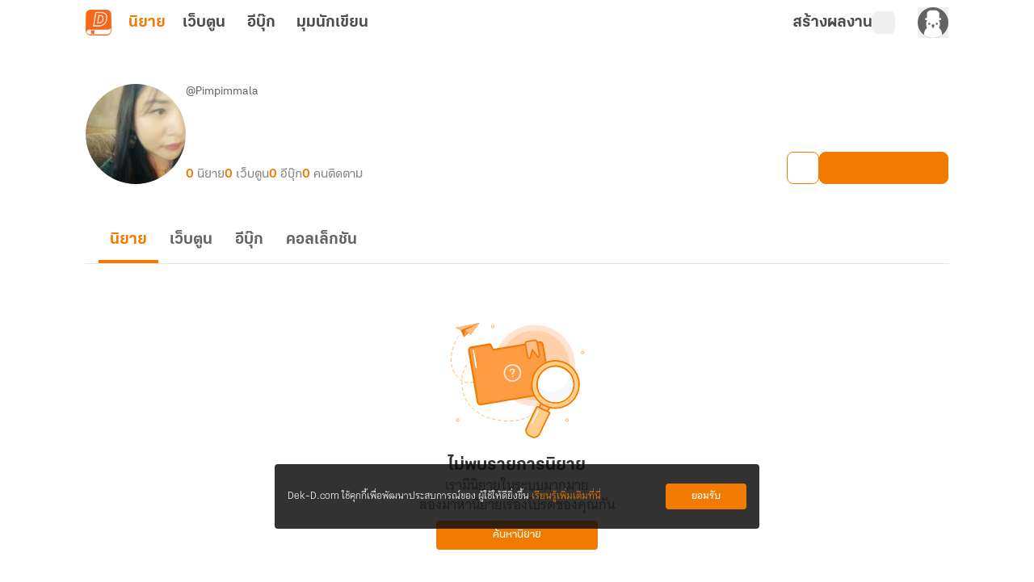

--- FILE ---
content_type: text/html;charset=utf-8
request_url: https://novel.dek-d.com/Pimpimmala/profile/writer/
body_size: 32949
content:
<!DOCTYPE html><html  lang="en"><head><meta charset="utf-8"><meta name="viewport" content="width=device-width, height=device-height, initial-scale=1.0, minimum-scale=1.0, maximum-scale=1.0, viewport-fit=cover"><title>โพรไฟล์ของ &quot;Pimpimmala&quot; | Dek-D | Novel Dek-D</title><link rel="preconnect" href="https://fonts.googleapis.com"><script src="https://www.googletagmanager.com/gtag/js?id=G-K7NW9P92F5" async></script><script id="gtm_1" type="text/javascript">(function(w,d,s,l,i){w[l]=w[l]||[];w[l].push({'gtm.start':
        new Date().getTime(),event:'gtm.js'});var f=d.getElementsByTagName(s)[0],
        j=d.createElement(s),dl=l!='dataLayer'?'&l='+l:'';j.async=true;j.src=
        'https://www.googletagmanager.com/gtm.js?id='+i+dl;f.parentNode.insertBefore(j,f);
        })(window,document,'script','dataLayer','GTM-PMXT86T');</script><script id="gtm_2" type="text/javascript">window.dataLayer = window.dataLayer || [];</script><script src="https://accounts.google.com/gsi/client"></script><link rel="stylesheet" href="https://use.typekit.net/dum8wsh.css"><link rel="stylesheet" href="https://fonts.googleapis.com/css2?family=Bai+Jamjuree:ital,wght@0,200;0,300;0,400;0,500;0,600;0,700;1,200;1,300;1,400;1,500;1,600;1,700&family=Mitr:wght@200;300;400;500;600;700&family=Noto+Serif+Thai:wght@100..900&family=Chonburi&family=Itim&family=Kanit:ital,wght@0,100;0,200;0,300;0,400;0,500;0,600;0,700;0,800;0,900;1,100;1,200;1,300;1,400;1,500;1,600;1,700;1,800;1,900&family=Pattaya&family=Sriracha&display=swap"><style>.main__container[data-v-f5de464b]{display:flex;position:relative;--tw-bg-opacity:1;background-color:rgb(255 255 255/var(--tw-bg-opacity,1));line-height:1.5;transition-duration:.2s;transition-property:color,background-color,border-color,text-decoration-color,fill,stroke,opacity,box-shadow,transform,filter,backdrop-filter;transition-timing-function:cubic-bezier(.4,0,.2,1)}.main__container[data-v-f5de464b]:is(.dark *){--tw-bg-opacity:1;background-color:rgb(17 17 17/var(--tw-bg-opacity,1));--tw-text-opacity:1;color:rgb(168 168 168/var(--tw-text-opacity,1))}.main__container .container__wrapper[data-v-f5de464b]{backface-visibility:hidden;display:flex;flex:1 1 auto;flex-direction:column;max-width:100%;min-height:100vh;position:relative}.main__container .container__wrapper .page-container[data-v-f5de464b]{display:flex;flex-direction:column;height:100%;justify-content:flex-start;max-width:100vw;position:relative;width:100%}.main__container .container__wrapper .page-header[data-v-f5de464b]{position:sticky;top:0;z-index:200;--tw-bg-opacity:1;background-color:rgb(255 255 255/var(--tw-bg-opacity,1));transition-duration:.2s;transition-property:color,background-color,border-color,text-decoration-color,fill,stroke,opacity,box-shadow,transform,filter,backdrop-filter;transition-timing-function:cubic-bezier(.4,0,.2,1)}.main__container .container__wrapper .page-header[data-v-f5de464b]:is(.dark *){--tw-bg-opacity:1;background-color:rgb(17 17 17/var(--tw-bg-opacity,1));--tw-text-opacity:1;color:rgb(168 168 168/var(--tw-text-opacity,1))}</style><style>.alert-wrapper[data-v-1ab4c6c3]{left:0;margin:auto;max-width:500px;padding-left:.75rem;padding-right:.75rem;position:fixed;right:0;z-index:999}@media(min-width:768px){.alert-wrapper[data-v-1ab4c6c3]{padding-left:0;padding-right:0}}.alert-wrapper[data-v-1ab4c6c3]{top:var(--alert-top-mobile)}@media(min-width:768px){.alert-wrapper[data-v-1ab4c6c3]{top:var(--alert-top)}}.alert-wrapper .alert-box[data-v-1ab4c6c3]{border-radius:.25rem;display:flex;justify-content:space-between;vertical-align:middle;--tw-text-opacity:1;box-shadow:0 2px 8px -1px #0003;color:rgb(255 255 255/var(--tw-text-opacity,1))}.alert-wrapper .alert-box .message[data-v-1ab4c6c3]{align-items:center;display:flex;font-family:KalatexaDisplay,Arial,sans-serif;font-size:16px;font-weight:400;line-height:1.5rem;margin-top:4px;padding-left:1rem;padding-right:1rem;width:100%}.alert-wrapper .circle-icon[data-v-1ab4c6c3]{align-items:center;border-radius:9999px;display:flex;font-size:14px;height:25px;justify-content:center;width:25px}.alert-wrapper.-info[data-v-1ab4c6c3] .message{--tw-text-opacity:1;color:rgb(31 31 31/var(--tw-text-opacity,1))}.alert-wrapper .alert-icon[data-v-1ab4c6c3]{align-items:center;background-color:#0000004d;border-bottom-left-radius:.125rem;border-top-left-radius:.125rem;display:flex;font-size:25px;padding:.75rem 1rem}.alert-wrapper .alert-icon.-info[data-v-1ab4c6c3]{--tw-bg-opacity:1;background-color:rgb(255 194 47/var(--tw-bg-opacity,1))}.alert-wrapper .close-button-wrapper[data-v-1ab4c6c3]{padding:1.25rem 1rem 1rem}.alert-wrapper .close-button-wrapper .close-button[data-v-1ab4c6c3]{cursor:pointer;font-size:20px;line-height:1.75rem;opacity:.5}.alert-wrapper .close-button-wrapper .close-button.-info[data-v-1ab4c6c3]{--tw-text-opacity:1;color:rgb(68 68 68/var(--tw-text-opacity,1))}.alert-wrapper .close-button-wrapper .close-button[data-v-1ab4c6c3]:hover{opacity:1}.slide-fade-enter-active[data-v-1ab4c6c3]{transition:all .2s ease}.slide-fade-leave-active[data-v-1ab4c6c3]{transition:all .2s cubic-bezier(1,.5,.8,1)}.slide-fade-enter-from[data-v-1ab4c6c3],.slide-fade-leave-to[data-v-1ab4c6c3]{--tw-translate-y:-30px;opacity:0;transform:translate(var(--tw-translate-x),var(--tw-translate-y)) rotate(var(--tw-rotate)) skew(var(--tw-skew-x)) skewY(var(--tw-skew-y)) scaleX(var(--tw-scale-x)) scaleY(var(--tw-scale-y))}</style><style>.writer-modal[data-v-64ab6395]{height:100vh;position:fixed;width:100vw;z-index:300}.writer-modal__backdrop[data-v-64ab6395]{align-items:center;display:flex;height:100%;justify-content:center;width:100%}</style><style>.action-modal-sheet{height:100vh;position:fixed;width:100vw;z-index:300}.action-modal-sheet .action-modal-sheet__backdrop{align-items:center;display:flex;height:100%;justify-content:center;width:100%;--tw-backdrop-blur:blur(4px);-webkit-backdrop-filter:var(--tw-backdrop-blur) var(--tw-backdrop-brightness) var(--tw-backdrop-contrast) var(--tw-backdrop-grayscale) var(--tw-backdrop-hue-rotate) var(--tw-backdrop-invert) var(--tw-backdrop-opacity) var(--tw-backdrop-saturate) var(--tw-backdrop-sepia);backdrop-filter:var(--tw-backdrop-blur) var(--tw-backdrop-brightness) var(--tw-backdrop-contrast) var(--tw-backdrop-grayscale) var(--tw-backdrop-hue-rotate) var(--tw-backdrop-invert) var(--tw-backdrop-opacity) var(--tw-backdrop-saturate) var(--tw-backdrop-sepia)}.action-modal-sheet .action-modal-sheet__content{border-top-left-radius:.5rem;border-top-right-radius:.5rem;bottom:0;left:0;max-height:80vh;position:absolute;width:100vw}.action-modal-sheet .action-modal-sheet__content.-active{animation:slideIn .5s}.action-modal-sheet .action-modal-sheet__content .-action-modal{border-top-left-radius:1.5rem;border-top-right-radius:1.5rem;--tw-bg-opacity:1;background-color:rgb(255 255 255/var(--tw-bg-opacity,1))}.action-modal-sheet .action-modal-sheet__content .-action-modal:is(.dark *){--tw-bg-opacity:1;background-color:rgb(31 31 31/var(--tw-bg-opacity,1))}.action-modal-sheet .action-modal-sheet__content .-action-modal .-action-modal__header{align-items:center;border-bottom-width:1px;display:flex;justify-content:center;position:relative;--tw-border-opacity:1;border-color:rgb(229 229 229/var(--tw-border-opacity,1));padding:1rem}.action-modal-sheet .action-modal-sheet__content .-action-modal .-action-modal__header:is(.dark *){--tw-border-opacity:1;border-color:rgb(76 76 76/var(--tw-border-opacity,1))}.action-modal-sheet .action-modal-sheet__content .-action-modal .-action-modal__header .header__title{font-family:KalatexaDisplay,Arial,sans-serif;font-size:16px;font-weight:700;line-height:1.5rem;--tw-text-opacity:1;color:rgb(51 51 51/var(--tw-text-opacity,1))}.action-modal-sheet .action-modal-sheet__content .-action-modal .-action-modal__header .header__title:is(.dark *){--tw-text-opacity:1;color:rgb(229 229 229/var(--tw-text-opacity,1))}.action-modal-sheet .action-modal-sheet__content .-action-modal .-action-modal__header .header__close-button{position:absolute;right:1rem;top:.5rem}.fade-enter-active,.fade-leave-active{transition:all .3s ease-in-out}.fade-enter-from,.fade-leave-to{--tw-backdrop-blur: ;opacity:0}.fade-enter-from,.fade-enter-to,.fade-leave-from,.fade-leave-to{-webkit-backdrop-filter:var(--tw-backdrop-blur) var(--tw-backdrop-brightness) var(--tw-backdrop-contrast) var(--tw-backdrop-grayscale) var(--tw-backdrop-hue-rotate) var(--tw-backdrop-invert) var(--tw-backdrop-opacity) var(--tw-backdrop-saturate) var(--tw-backdrop-sepia);backdrop-filter:var(--tw-backdrop-blur) var(--tw-backdrop-brightness) var(--tw-backdrop-contrast) var(--tw-backdrop-grayscale) var(--tw-backdrop-hue-rotate) var(--tw-backdrop-invert) var(--tw-backdrop-opacity) var(--tw-backdrop-saturate) var(--tw-backdrop-sepia)}.fade-enter-to,.fade-leave-from{--tw-backdrop-blur:blur(4px);opacity:1}.y-reverse-enter-active{animation:slideIn .5s}.y-reverse-leave-active{animation:slideIn .5s reverse}@keyframes slideIn{0%{opacity:0;transform:translateY(100%)}to{bottom:0;opacity:1}}</style><style>.web-toolbar[data-v-bd168ad9] .tabs-bordered>.tab:not(.tab-active){border-color:transparent}.web-toolbar .tab[data-v-bd168ad9]{cursor:pointer;font-family:KalatexaDisplay,Arial,sans-serif;font-size:20px;font-weight:700;line-height:1.75rem;padding:0!important;width:55px;--tw-text-opacity:1;color:rgb(76 76 76/var(--tw-text-opacity,1));transition-duration:.15s;transition-property:all;transition-timing-function:cubic-bezier(.4,0,.2,1)}.web-toolbar .tab[data-v-bd168ad9]:is(.dark *){--tw-text-opacity:1;color:rgb(229 229 229/var(--tw-text-opacity,1))}@media(max-width:750px){.web-toolbar .tab[data-v-bd168ad9]{font-size:18px;line-height:1.75rem}}.web-toolbar .tab.writer[data-v-bd168ad9]{width:-moz-fit-content;width:fit-content}.web-toolbar .tab.tab-active[data-v-bd168ad9]{--tw-text-opacity:1;color:rgb(243 122 1/var(--tw-text-opacity,1))}.web-toolbar .tab[data-v-bd168ad9]:not(.tab-active):hover{color:#f37a01b3}.toolbar[data-v-bd168ad9]{align-items:center;display:flex;flex-wrap:wrap;height:56px;margin-left:auto;margin-right:auto;max-width:100%;position:sticky;top:0;width:100%;z-index:200;--tw-bg-opacity:1;background-color:rgb(255 255 255/var(--tw-bg-opacity,1));padding-left:1rem;padding-right:1rem;transition-duration:.2s;transition-property:color,background-color,border-color,text-decoration-color,fill,stroke,opacity,box-shadow,transform,filter,backdrop-filter;transition-timing-function:cubic-bezier(.4,0,.2,1)}.toolbar[data-v-bd168ad9]:is(.dark *){--tw-bg-opacity:1;background-color:rgb(17 17 17/var(--tw-bg-opacity,1))}@media(min-width:960px){.toolbar[data-v-bd168ad9]{max-width:1100px}}.toolbar .responsive-menu-toggle-button[data-v-bd168ad9]{align-items:center;display:flex;font-family:thongterm,Arial,sans-serif;font-size:14px;font-weight:400;height:2rem;justify-content:center;line-height:1.25rem;line-height:25px;margin-right:18px;padding:0;text-align:center;width:2rem;--tw-text-opacity:1;color:rgb(76 76 76/var(--tw-text-opacity,1));transition-duration:.2s;transition-property:color,background-color,border-color,text-decoration-color,fill,stroke,opacity,box-shadow,transform,filter,backdrop-filter;transition-timing-function:cubic-bezier(.4,0,.2,1)}.toolbar .responsive-menu-toggle-button[data-v-bd168ad9]:hover{--tw-text-opacity:1;color:rgb(243 122 1/var(--tw-text-opacity,1))}.toolbar .responsive-menu-toggle-button[data-v-bd168ad9]:is(.dark *){--tw-text-opacity:1;color:rgb(229 229 229/var(--tw-text-opacity,1))}.toolbar .responsive-menu-toggle-button[data-v-bd168ad9]:hover:is(.dark *){--tw-text-opacity:1;color:rgb(255 255 255/var(--tw-text-opacity,1))}@media(min-width:834px){.toolbar .responsive-menu-toggle-button[data-v-bd168ad9]{display:none}}.toolbar .responsive-menu-toggle-button.-active[data-v-bd168ad9]{background-color:#f37a0126;border-radius:.5rem;--tw-text-opacity:1;color:rgb(243 122 1/var(--tw-text-opacity,1))}.toolbar .responsive-menu-toggle-button.-active[data-v-bd168ad9]:is(.dark *){background-color:#87878726;--tw-text-opacity:1;color:rgb(229 229 229/var(--tw-text-opacity,1))}.toolbar ._writer-link[data-v-bd168ad9]{align-items:center;display:flex;font-family:thongterm,Arial,sans-serif;font-size:14px;font-weight:400;gap:2px;justify-content:flex-start!important;line-height:1.25rem;--tw-text-opacity:1;color:rgb(76 76 76/var(--tw-text-opacity,1));transition-duration:.2s;transition-property:color,background-color,border-color,text-decoration-color,fill,stroke,opacity,box-shadow,transform,filter,backdrop-filter;transition-timing-function:cubic-bezier(.4,0,.2,1)}.toolbar ._writer-link[data-v-bd168ad9]:is(.dark *){--tw-text-opacity:1;color:rgb(229 229 229/var(--tw-text-opacity,1))}.toolbar ._writer-link.-writer[data-v-bd168ad9]{align-items:center;-moz-column-gap:.25rem;column-gap:.25rem;display:flex;font-family:KalatexaDisplay,Arial,sans-serif;font-size:20px;font-weight:700;justify-content:center;line-height:1.75rem;--tw-text-opacity:1;color:rgb(76 76 76/var(--tw-text-opacity,1));transition-duration:.15s;transition-property:all;transition-timing-function:cubic-bezier(.4,0,.2,1)}.toolbar ._writer-link.-writer[data-v-bd168ad9]:hover{opacity:.7}.toolbar ._writer-link.-writer[data-v-bd168ad9]:is(.dark *){--tw-text-opacity:1;color:rgb(229 229 229/var(--tw-text-opacity,1))}@media(max-width:750px){.toolbar ._writer-link.-writer[data-v-bd168ad9]{height:1.75rem!important;justify-content:center!important;width:1.75rem!important}}.toolbar ._writer-link.-icon[data-v-bd168ad9]{height:1.75rem;justify-content:center!important;width:1.75rem}.toolbar ._writer-link.-login-link[data-v-bd168ad9]{position:relative}.toolbar ._writer-link.-login-link a[data-v-bd168ad9]{height:100%;left:0;position:absolute;top:0;width:100%;z-index:10}.toolbar ._writer-link.-search[data-v-bd168ad9],.toolbar ._writer-link.-shelf[data-v-bd168ad9]{border-radius:.375rem;display:flex;padding:.25rem}.toolbar ._writer-link.-search[data-v-bd168ad9]:hover,.toolbar ._writer-link.-shelf[data-v-bd168ad9]:hover{background-color:#f37a011a}.toolbar ._writer-link.-search[data-v-bd168ad9]:is(.dark *):hover,.toolbar ._writer-link.-shelf[data-v-bd168ad9]:is(.dark *):hover{--tw-bg-opacity:1;background-color:rgb(76 76 76/var(--tw-bg-opacity,1))}.toolbar ._writer-link.-search .bookshelf-icon[data-v-bd168ad9],.toolbar ._writer-link.-search .icon-search[data-v-bd168ad9],.toolbar ._writer-link.-shelf .bookshelf-icon[data-v-bd168ad9],.toolbar ._writer-link.-shelf .icon-search[data-v-bd168ad9]{height:18px;width:18px}.toolbar ._writer-link.-search .bookshelf-icon[data-v-bd168ad9] path,.toolbar ._writer-link.-search .icon-search[data-v-bd168ad9] path,.toolbar ._writer-link.-shelf .bookshelf-icon[data-v-bd168ad9] path,.toolbar ._writer-link.-shelf .icon-search[data-v-bd168ad9] path{fill:#4c4c4c!important}.toolbar ._writer-link.-search .bookshelf-icon[data-v-bd168ad9] path:is(.dark *),.toolbar ._writer-link.-search .icon-search[data-v-bd168ad9] path:is(.dark *),.toolbar ._writer-link.-shelf .bookshelf-icon[data-v-bd168ad9] path:is(.dark *),.toolbar ._writer-link.-shelf .icon-search[data-v-bd168ad9] path:is(.dark *){fill:#e5e5e5!important}.toolbar ._writer-link.-search.-active-bookshelf[data-v-bd168ad9],.toolbar ._writer-link.-shelf.-active-bookshelf[data-v-bd168ad9]{background-color:#f37a011a;border-radius:.5rem}.toolbar ._writer-link.-search.-active-bookshelf[data-v-bd168ad9]:is(.dark *),.toolbar ._writer-link.-shelf.-active-bookshelf[data-v-bd168ad9]:is(.dark *){--tw-bg-opacity:1;background-color:rgb(76 76 76/var(--tw-bg-opacity,1))}.toolbar ._writer-link.-search.-active-bookshelf[data-v-bd168ad9] path,.toolbar ._writer-link.-shelf.-active-bookshelf[data-v-bd168ad9] path{fill:#f37a01!important}.toolbar ._writer-link.-search.-active-bookshelf[data-v-bd168ad9] path:is(.dark *),.toolbar ._writer-link.-shelf.-active-bookshelf[data-v-bd168ad9] path:is(.dark *){fill:#f2f2f2!important}.toolbar ._writer-link.-search:hover .bookshelf-icon[data-v-bd168ad9],.toolbar ._writer-link.-search:hover .icon-search[data-v-bd168ad9],.toolbar ._writer-link.-shelf:hover .bookshelf-icon[data-v-bd168ad9],.toolbar ._writer-link.-shelf:hover .icon-search[data-v-bd168ad9]{--tw-text-opacity:1;color:rgb(243 122 1/var(--tw-text-opacity,1))}.toolbar ._writer-link.-search:hover .bookshelf-icon[data-v-bd168ad9]:is(.dark *),.toolbar ._writer-link.-search:hover .icon-search[data-v-bd168ad9]:is(.dark *),.toolbar ._writer-link.-shelf:hover .bookshelf-icon[data-v-bd168ad9]:is(.dark *),.toolbar ._writer-link.-shelf:hover .icon-search[data-v-bd168ad9]:is(.dark *){--tw-text-opacity:1;color:rgb(255 255 255/var(--tw-text-opacity,1))}.toolbar ._writer-link.-search:hover .bookshelf-icon[data-v-bd168ad9] path,.toolbar ._writer-link.-search:hover .icon-search[data-v-bd168ad9] path,.toolbar ._writer-link.-shelf:hover .bookshelf-icon[data-v-bd168ad9] path,.toolbar ._writer-link.-shelf:hover .icon-search[data-v-bd168ad9] path{fill:#f37a01!important}.toolbar ._writer-link.-search:hover .bookshelf-icon[data-v-bd168ad9] path:is(.dark *),.toolbar ._writer-link.-search:hover .icon-search[data-v-bd168ad9] path:is(.dark *),.toolbar ._writer-link.-shelf:hover .bookshelf-icon[data-v-bd168ad9] path:is(.dark *),.toolbar ._writer-link.-shelf:hover .icon-search[data-v-bd168ad9] path:is(.dark *){fill:#fff!important}.toolbar ._writer-link.-notification[data-v-bd168ad9]{font-size:18px}.toolbar ._writer-link svg.icon-search[data-v-bd168ad9]{margin-right:.25rem}.toolbar .member-side__wrapper[data-v-bd168ad9]{align-items:center;display:flex;flex-grow:1;font-family:thongterm,Arial,sans-serif;font-weight:400;gap:.75rem;justify-content:flex-end;padding:0}@media(max-width:500px){.toolbar .member-side__wrapper[data-v-bd168ad9]{margin-right:0}}@media(min-width:600px){.toolbar .member-side__wrapper[data-v-bd168ad9]{gap:1.5rem}}.toolbar .fade-enter-active[data-v-bd168ad9],.toolbar .fade-leave-active[data-v-bd168ad9]{transition:opacity .2s ease}.toolbar .fade-enter-from[data-v-bd168ad9],.toolbar .fade-leave-to[data-v-bd168ad9]{opacity:0}</style><style>.profile-writer-page .profile-writer-page__container[data-v-56b97631]{margin:0 auto;max-width:1100px;padding-bottom:2.5rem;padding-left:1rem;padding-right:1rem;width:100%}.profile-writer-page .profile-writer-page__container[data-v-56b97631] #profile-writer-collection-carousel-section{margin-bottom:40px}.profile-writer-page .profile-writer-page__container[data-v-56b97631] ._novel-option{z-index:8}.profile-writer-page .profile-writer-page__writer-novels[data-v-56b97631]{display:flex;flex-direction:column;margin:0 auto;max-width:1100px;padding:3rem 1rem 4rem;width:100%}.profile-writer-page .profile-writer-page__writer-novels .writer-novels__paginator.-top[data-v-56b97631]{align-self:center;margin-bottom:2rem}.profile-writer-page .profile-writer-page__writer-novels .writer-novels__paginator.-bottom[data-v-56b97631]{align-self:center;margin-top:2rem}.profile-writer-page .profile-writer-page__writer-novels .writer-novels__list[data-v-56b97631]{-moz-column-gap:1rem;column-gap:1rem;display:grid;grid-template-columns:repeat(1,1fr);row-gap:1.5rem}.profile-writer-page .profile-writer-page__writer-novels .writer-novels__list[data-v-56b97631] .list__novel-card{cursor:pointer}.profile-writer-page .profile-writer-page__writer-novels .writer-novels__list[data-v-56b97631] .list__novel-card .detail__body{margin-top:.25rem}.profile-writer-page .profile-writer-page__writer-novels .writer-novels__list[data-v-56b97631] .list__novel-card .detail__bottom{display:flex;flex-wrap:wrap;justify-content:space-between}</style><style>figure[data-v-c6c096c8]{align-items:center;display:flex;flex-direction:column}img[data-v-c6c096c8]{max-width:100%}ul[data-v-c6c096c8]{padding:0}footer[data-v-c6c096c8]{margin-top:auto;--tw-bg-opacity:1;background-color:rgb(31 31 31/var(--tw-bg-opacity,1))}footer .footer__container[data-v-c6c096c8]{display:flex;justify-content:space-around;margin:auto;max-width:1100px;padding:52px 5px 36px;text-align:center}@media(max-width:700px){footer .footer__container[data-v-c6c096c8]{flex-direction:column;padding:30px 24px 24px}}footer .footer__container .footer__items[data-v-c6c096c8]{display:flex;height:100%;justify-content:center;margin:0}@media(max-width:700px){footer .footer__container .footer__items.-left[data-v-c6c096c8]{margin-bottom:40px;width:100%}}@media(min-width:1020px){footer .footer__container .footer__items.-left[data-v-c6c096c8]{width:40%}}@media(max-width:700px){footer .footer__container .footer__items.-right[data-v-c6c096c8]{width:100%}}@media(min-width:1020px){footer .footer__container .footer__items.-right[data-v-c6c096c8]{width:50%}}footer .footer__container .footer__items .banner__app[data-v-c6c096c8]{align-items:center;display:flex;flex-direction:column;height:-moz-fit-content;height:fit-content;max-width:375px}footer .footer__container .footer__items .banner__app .logo[data-v-c6c096c8]{border-radius:.75rem;width:72px}footer .footer__container .footer__items .banner__app .banner__app-title[data-v-c6c096c8]{font-family:KalatexaDisplay,Arial,sans-serif;font-size:28px;font-weight:700;line-height:2.5rem;line-height:45px;margin-top:.5rem;--tw-text-opacity:1;color:rgb(255 255 255/var(--tw-text-opacity,1));transition-duration:.2s;transition-property:color,background-color,border-color,text-decoration-color,fill,stroke,opacity,box-shadow,transform,filter,backdrop-filter;transition-timing-function:cubic-bezier(.4,0,.2,1)}footer .footer__container .footer__items .banner__app .banner__app-title[data-v-c6c096c8]:is(.dark *){--tw-text-opacity:1;color:rgb(242 242 242/var(--tw-text-opacity,1))}footer .footer__container .footer__items .banner__app .banner__app-detail[data-v-c6c096c8]{font-family:KalatexaDisplay,Arial,sans-serif;font-size:18px;font-weight:400;letter-spacing:0;line-height:1.75rem;line-height:29px;text-align:center;--tw-text-opacity:1;color:rgb(255 255 255/var(--tw-text-opacity,1));transition-duration:.2s;transition-property:color,background-color,border-color,text-decoration-color,fill,stroke,opacity,box-shadow,transform,filter,backdrop-filter;transition-timing-function:cubic-bezier(.4,0,.2,1)}footer .footer__container .footer__items .banner__app .banner__app-detail[data-v-c6c096c8]:is(.dark *){--tw-text-opacity:1;color:rgb(242 242 242/var(--tw-text-opacity,1))}footer .footer__container .footer__items .banner__app .banner__app-badge[data-v-c6c096c8]{align-items:center;border-radius:.5rem;display:flex;justify-content:center;margin-top:1rem;width:-moz-fit-content;width:fit-content;--tw-bg-opacity:1;background-color:rgb(249 101 25/var(--tw-bg-opacity,1));font-family:KalatexaDisplay,Arial,sans-serif;font-size:16px;font-weight:600;letter-spacing:0;line-height:1.5rem;padding:10px 1rem .5rem;text-align:center;--tw-text-opacity:1;color:rgb(255 255 255/var(--tw-text-opacity,1));transition-duration:.2s;transition-property:color,background-color,border-color,text-decoration-color,fill,stroke,opacity,box-shadow,transform,filter,backdrop-filter;transition-timing-function:cubic-bezier(.4,0,.2,1)}footer .footer__container .footer__items .banner__app .banner__app-badge[data-v-c6c096c8]:hover{opacity:.8}footer .footer__container .footer__items .banner__app .banner__app-badge[data-v-c6c096c8]:is(.dark *){--tw-bg-opacity:1;background-color:rgb(76 76 76/var(--tw-bg-opacity,1));--tw-text-opacity:1;color:rgb(217 217 217/var(--tw-text-opacity,1))}footer .footer__container .footer__items .navigation__container[data-v-c6c096c8]{-moz-column-gap:.625rem;column-gap:.625rem;display:flex;justify-content:space-around;width:100%}footer .footer__container .footer__items .navigation__container .navigation__container-items[data-v-c6c096c8]{align-items:flex-start;display:flex;flex-direction:column}footer .footer__container .footer__items .navigation__container .navigation__container-items .item-header[data-v-c6c096c8]{font-family:KalatexaDisplay,Arial,sans-serif;font-size:18px;font-weight:600;letter-spacing:0;line-height:1.75rem;line-height:29px;text-align:left;--tw-text-opacity:1;color:rgb(255 255 255/var(--tw-text-opacity,1));transition-duration:.2s;transition-property:color,background-color,border-color,text-decoration-color,fill,stroke,opacity,box-shadow,transform,filter,backdrop-filter;transition-timing-function:cubic-bezier(.4,0,.2,1)}footer .footer__container .footer__items .navigation__container .navigation__container-items .item-header[data-v-c6c096c8]:is(.dark *){--tw-text-opacity:1;color:rgb(242 242 242/var(--tw-text-opacity,1))}footer .footer__container .footer__items .navigation__container .navigation__container-items .menu-item[data-v-c6c096c8]{margin-top:.5rem;text-align:left}footer .footer__container .footer__items .navigation__container .navigation__container-items .menu-item .menu-text[data-v-c6c096c8]{font-family:KalatexaDisplay,Arial,sans-serif;font-size:16px;font-weight:400;line-height:1.5rem;line-height:26px;--tw-text-opacity:1;color:rgb(168 168 168/var(--tw-text-opacity,1));transition-duration:.2s;transition-property:color,background-color,border-color,text-decoration-color,fill,stroke,opacity,box-shadow,transform,filter,backdrop-filter;transition-timing-function:cubic-bezier(.4,0,.2,1)}footer .footer__container .footer__items .navigation__container .navigation__container-items .menu-item .menu-text[data-v-c6c096c8]:hover{--tw-text-opacity:1;color:rgb(243 122 1/var(--tw-text-opacity,1))}footer .copyright[data-v-c6c096c8]{border-top-width:1px;display:flex;justify-content:center;width:100%;--tw-border-opacity:1;border-color:rgb(51 51 51/var(--tw-border-opacity,1));padding-bottom:1rem;padding-top:1rem}@media(max-width:1000px){footer .copyright[data-v-c6c096c8]{padding:16px 0 24px}}footer .copyright span[data-v-c6c096c8]{font-family:KalatexaDisplay,Arial,sans-serif;font-size:12px;font-weight:400;line-height:1rem;text-align:center;--tw-text-opacity:1;color:rgb(135 135 135/var(--tw-text-opacity,1))}footer .copyright span .link[data-v-c6c096c8]{--tw-text-opacity:1;color:rgb(229 229 229/var(--tw-text-opacity,1))}footer .copyright span .link[data-v-c6c096c8]:hover{text-decoration-line:none}</style><style>.cookie-policy__dialog[data-v-d632543f]{align-items:center;border-radius:.25rem;bottom:65px;box-sizing:border-box;display:flex;font-family:KalatexaText,Arial,sans-serif;font-size:14px;justify-content:space-between;left:50%;line-height:1.5rem;margin-left:-300px;padding:1.5rem 1rem;position:fixed;width:600px;z-index:10}@media(max-width:600px){.cookie-policy__dialog[data-v-d632543f]{bottom:0;left:0;margin-left:auto;padding:1rem;width:100%}}.cookie-policy__dialog[data-v-d632543f]{background-color:#0f0f0fd9}.cookie-policy__dialog .cookie-policy-description[data-v-d632543f]{float:left;--tw-text-opacity:1;color:rgb(255 255 255/var(--tw-text-opacity,1));width:calc(100% - 105px)}.cookie-policy__dialog .cookie-policy-description .cookie-policy-link[data-v-d632543f]{--tw-text-opacity:1;color:rgb(243 122 1/var(--tw-text-opacity,1));text-decoration-line:none}.cookie-policy__dialog .cookie-policy-button[data-v-d632543f]{align-items:center;border-radius:.25rem;box-sizing:border-box;display:flex;height:2rem;justify-content:center;width:100px;--tw-bg-opacity:1;background-color:rgb(243 122 1/var(--tw-bg-opacity,1));font-weight:700;--tw-text-opacity:1;color:rgb(255 255 255/var(--tw-text-opacity,1));transition-duration:.2s;transition-property:color,background-color,border-color,text-decoration-color,fill,stroke,opacity,box-shadow,transform,filter,backdrop-filter;transition-timing-function:cubic-bezier(.4,0,.2,1)}.cookie-policy__dialog .cookie-policy-button[data-v-d632543f]:hover{--tw-bg-opacity:1;background-color:rgb(248 175 103/var(--tw-bg-opacity,1))}</style><style>.overflow-list-wrapper[data-v-aae60ca8]{border-radius:.25rem;position:absolute;width:166px;z-index:200;--tw-shadow:0 4px 6px -1px rgba(0,0,0,.1),0 2px 4px -2px rgba(0,0,0,.1);--tw-shadow-colored:0 4px 6px -1px var(--tw-shadow-color),0 2px 4px -2px var(--tw-shadow-color);box-shadow:var(--tw-ring-offset-shadow,0 0 #0000),var(--tw-ring-shadow,0 0 #0000),var(--tw-shadow)}._writer-menu__list[data-v-aae60ca8]{box-shadow:0 4px 4px #00000040!important;overflow:hidden}</style><style>.overflow-list-wrapper[data-v-3105fcdf]{border-radius:.25rem;width:166px;z-index:200}._writer-menu__list[data-v-3105fcdf],.overflow-list-wrapper[data-v-3105fcdf]{position:absolute;--tw-shadow:0 4px 6px -1px rgba(0,0,0,.1),0 2px 4px -2px rgba(0,0,0,.1);--tw-shadow-colored:0 4px 6px -1px var(--tw-shadow-color),0 2px 4px -2px var(--tw-shadow-color);box-shadow:var(--tw-ring-offset-shadow,0 0 #0000),var(--tw-ring-shadow,0 0 #0000),var(--tw-shadow)}._writer-menu__list[data-v-3105fcdf]{min-width:200px;overflow:hidden;right:.5rem;top:1rem;z-index:25}._writer-menu__list li[data-v-3105fcdf]{align-items:center;border-radius:.375rem;cursor:pointer;display:flex;font-family:thongterm,Arial,sans-serif;font-size:14px;font-weight:400;gap:4px;padding:8px;--tw-text-opacity:1;color:rgb(99 99 99/var(--tw-text-opacity,1));transition-duration:.15s;transition-property:all;transition-timing-function:cubic-bezier(.4,0,.2,1)}._writer-menu__list li[data-v-3105fcdf]:hover{background-color:#f37a0126;--tw-text-opacity:1;color:rgb(243 122 1/var(--tw-text-opacity,1))}._writer-menu__list li[data-v-3105fcdf]:is(.dark *){--tw-text-opacity:1;color:rgb(229 229 229/var(--tw-text-opacity,1))}._writer-menu__list li[data-v-3105fcdf]:hover:is(.dark *){background-color:#87878726;--tw-text-opacity:1;color:rgb(255 255 255/var(--tw-text-opacity,1))}@media(min-width:768px){._writer-menu__list li[data-v-3105fcdf]{padding-bottom:8px;padding-top:8px}}._writer-menu__list li svg[data-v-3105fcdf] :is(.dark *){fill:#e5e5e5}._writer-menu__list li:hover svg[data-v-3105fcdf] *{fill:#f37a01!important}._writer-menu__list li:hover svg[data-v-3105fcdf] :is(.dark *){fill:#e5e5e5!important}</style><style>.sysadmin-corner-ribbon[data-v-938ae9e2]{border-radius:40px;bottom:50px;cursor:pointer;left:-40px;position:fixed;z-index:999;--tw-bg-opacity:1;background-color:rgb(0 0 0/var(--tw-bg-opacity,1));font-size:12px;line-height:2.5rem;padding-left:50px;padding-right:30px;text-align:center;--tw-text-opacity:1;color:rgb(255 255 255/var(--tw-text-opacity,1))}.sysadmin-corner-ribbon[data-v-938ae9e2]:is(.dark *){--tw-bg-opacity:1;background-color:rgb(168 168 168/var(--tw-bg-opacity,1));--tw-text-opacity:1;color:rgb(31 31 31/var(--tw-text-opacity,1))}.sysadmin-corner-ribbon[data-v-938ae9e2]{box-shadow:0 0 3px #0000004d}</style><style>#writer-go-to-top-button[data-v-129c442d]{bottom:1.5rem;display:flex;height:28px;left:50%;position:fixed;width:122px;z-index:100;--tw-translate-x:-50%;align-items:center;justify-content:center;transform:translate(var(--tw-translate-x),var(--tw-translate-y)) rotate(var(--tw-rotate)) skew(var(--tw-skew-x)) skewY(var(--tw-skew-y)) scaleX(var(--tw-scale-x)) scaleY(var(--tw-scale-y))}#writer-go-to-top-button[data-v-129c442d]>:not([hidden])~:not([hidden]){--tw-space-x-reverse:0;margin-left:calc(.5rem*(1 - var(--tw-space-x-reverse)));margin-right:calc(.5rem*var(--tw-space-x-reverse))}#writer-go-to-top-button[data-v-129c442d]{border-radius:1.5rem;border-style:solid;border-width:1px;--tw-border-opacity:1;border-color:rgb(229 229 229/var(--tw-border-opacity,1));--tw-bg-opacity:1;background-color:rgb(255 255 255/var(--tw-bg-opacity,1));font-weight:700;--tw-text-opacity:1;color:rgb(135 135 135/var(--tw-text-opacity,1));opacity:.95;--tw-shadow:0 4px 6px -1px rgba(0,0,0,.1),0 2px 4px -2px rgba(0,0,0,.1);--tw-shadow-colored:0 4px 6px -1px var(--tw-shadow-color),0 2px 4px -2px var(--tw-shadow-color);box-shadow:var(--tw-ring-offset-shadow,0 0 #0000),var(--tw-ring-shadow,0 0 #0000),var(--tw-shadow)}#writer-go-to-top-button[data-v-129c442d]:hover{background-color:#f2f2f2f2}#writer-go-to-top-button[data-v-129c442d]:is(.dark *){--tw-border-opacity:1;background-color:#333333f2;border-color:rgb(76 76 76/var(--tw-border-opacity,1));--tw-text-opacity:1;color:rgb(229 229 229/var(--tw-text-opacity,1))}#writer-go-to-top-button[data-v-129c442d]:hover:is(.dark *){background-color:#1f1f1ff2}#text-go-to-top-button[data-v-129c442d]{font-family:KalatexaDisplay,Arial,sans-serif;font-size:14px;font-weight:400;line-height:1.25rem}.slide-up-enter-active[data-v-129c442d]{transition-duration:.3s;transition-property:all;transition-timing-function:cubic-bezier(.4,0,.2,1);transition-timing-function:cubic-bezier(0,0,.2,1)}.slide-up-leave-active[data-v-129c442d]{transition-duration:.3s;transition-property:all;transition-timing-function:cubic-bezier(.4,0,.2,1);transition-timing-function:cubic-bezier(.4,0,1,1)}.slide-up-enter-from[data-v-129c442d],.slide-up-leave-to[data-v-129c442d]{--tw-translate-x:-50%;--tw-translate-y:4rem;opacity:0}.slide-up-enter-from[data-v-129c442d],.slide-up-enter-to[data-v-129c442d],.slide-up-leave-from[data-v-129c442d],.slide-up-leave-to[data-v-129c442d]{transform:translate(var(--tw-translate-x),var(--tw-translate-y)) rotate(var(--tw-rotate)) skew(var(--tw-skew-x)) skewY(var(--tw-skew-y)) scaleX(var(--tw-scale-x)) scaleY(var(--tw-scale-y))}.slide-up-enter-to[data-v-129c442d],.slide-up-leave-from[data-v-129c442d]{--tw-translate-x:-50%;--tw-translate-y:0px;opacity:1}</style><style>.toggle-button-member[data-v-7a3ce34f]{border-radius:40px;border-width:1px;cursor:pointer;height:-moz-fit-content;height:fit-content;overflow:hidden;width:40px;--tw-border-opacity:1;background-image:url(https://image.dek-d.com/contentimg/writer/assets/others/bg-toggle-theme-color-light.png);background-repeat:no-repeat;background-size:cover;border-color:rgb(229 229 229/var(--tw-border-opacity,1))}.toggle-button-member[data-v-7a3ce34f]:is(.dark *){--tw-border-opacity:1;background-image:url(https://image.dek-d.com/contentimg/writer/assets/others/bg-toggle-theme-color-night.png);border-color:rgb(15 64 91/var(--tw-border-opacity,1))}.toggle-button-member[data-v-7a3ce34f]{box-shadow:inset 0 6px 8px 3px #0000001a}.toggle-button-member .switch-member[data-v-7a3ce34f]{display:flex;height:18px;margin:2px;width:18px;--tw-translate-x:0px;align-items:center;border-radius:9999px;justify-content:center;transform:translate(var(--tw-translate-x),var(--tw-translate-y)) rotate(var(--tw-rotate)) skew(var(--tw-skew-x)) skewY(var(--tw-skew-y)) scaleX(var(--tw-scale-x)) scaleY(var(--tw-scale-y));--tw-bg-opacity:1;background-color:rgb(246 211 90/var(--tw-bg-opacity,1));padding:0;transition-duration:.2s;transition-property:color,background-color,border-color,text-decoration-color,fill,stroke,opacity,box-shadow,transform,filter,backdrop-filter;transition-timing-function:cubic-bezier(.4,0,.2,1)}.toggle-button-member .switch-member[data-v-7a3ce34f]:is(.dark *){--tw-translate-x:17px;background-color:transparent;transform:translate(var(--tw-translate-x),var(--tw-translate-y)) rotate(var(--tw-rotate)) skew(var(--tw-skew-x)) skewY(var(--tw-skew-y)) scaleX(var(--tw-scale-x)) scaleY(var(--tw-scale-y))}.toggle-button-member .switch-member[data-v-7a3ce34f]{filter:drop-shadow(-2px 1px 6px rgba(0,0,0,.25))}.toggle-button-member .switch-member[data-v-7a3ce34f] svg{transition-duration:.2s;transition-property:color,background-color,border-color,text-decoration-color,fill,stroke,opacity,box-shadow,transform,filter,backdrop-filter;transition-timing-function:cubic-bezier(.4,0,.2,1)}.toggle-button-member .switch-member[data-v-7a3ce34f] svg path{fill:#f6d35a}.toggle-button-member .switch-member[data-v-7a3ce34f] svg path:is(.dark *){fill:#ddd}.toggle-button-guest[data-v-7a3ce34f]{align-items:center;border-radius:.375rem;cursor:pointer;display:flex;height:28px;justify-content:center;position:relative;transition-duration:.2s;transition-property:color,background-color,border-color,text-decoration-color,fill,stroke,opacity,box-shadow,transform,filter,backdrop-filter;transition-timing-function:cubic-bezier(.4,0,.2,1);width:28px}.toggle-button-guest[data-v-7a3ce34f]:hover{--tw-bg-opacity:1;background-color:rgb(217 217 217/var(--tw-bg-opacity,1))}.toggle-button-guest[data-v-7a3ce34f]:hover:is(.dark *){--tw-bg-opacity:1;background-color:rgb(76 76 76/var(--tw-bg-opacity,1))}.toggle-button-guest .icon[data-v-7a3ce34f]{opacity:0;position:absolute;transition-duration:.2s;transition-property:color,background-color,border-color,text-decoration-color,fill,stroke,opacity,box-shadow,transform,filter,backdrop-filter;transition-timing-function:cubic-bezier(.4,0,.2,1)}.toggle-button-guest .icon.moon[data-v-7a3ce34f]{--tw-text-opacity:1;color:rgb(15 64 91/var(--tw-text-opacity,1));opacity:1}.toggle-button-guest .icon.moon[data-v-7a3ce34f]:is(.dark *){opacity:0}.toggle-button-guest .icon.sun[data-v-7a3ce34f]{--tw-text-opacity:1;color:rgb(255 194 47/var(--tw-text-opacity,1));opacity:0}.toggle-button-guest .icon.sun[data-v-7a3ce34f]:is(.dark *){opacity:1}</style><style>.new-badge[data-v-db2d1bb3]{border-radius:50px;margin-left:auto;width:35px;--tw-bg-opacity:1!important;background-color:rgb(255 194 47/var(--tw-bg-opacity,1))!important;font-size:10px;line-height:2;padding:2px 10px 0;--tw-text-opacity:1!important;color:rgb(255 255 255/var(--tw-text-opacity,1))!important;--tw-shadow:0 1px 4px rgba(0,0,0,.15);--tw-shadow-colored:0 1px 4px var(--tw-shadow-color);box-shadow:var(--tw-ring-offset-shadow,0 0 #0000),var(--tw-ring-shadow,0 0 #0000),var(--tw-shadow)}.member-side__user[data-v-db2d1bb3]{align-items:center;display:flex;justify-content:center}.member-side__user .user-avatar[data-v-db2d1bb3]{border-radius:9999px;cursor:pointer;height:38px;-o-object-fit:cover;object-fit:cover;width:38px}.member-side__user[data-v-db2d1bb3] .setting-button,.member-side__user[data-v-db2d1bb3] .navigate-button{height:35px}.member-side__user[data-v-db2d1bb3] .navigate-button.-with-description,.member-side__user[data-v-db2d1bb3] .setting-button.-with-description{height:-moz-fit-content;height:fit-content}.member-side__user[data-v-db2d1bb3] .list-menu{align-items:center;display:flex;justify-content:space-between}.member-side__user[data-v-db2d1bb3] .list-menu .list-item{display:flex;flex-direction:column;width:100%}.member-side__user[data-v-db2d1bb3] .list-menu .list-item .item{display:flex;justify-content:space-between}.member-side__user .list-menu-description[data-v-db2d1bb3]{font-family:thongterm,Arial,sans-serif;font-size:10px;--tw-text-opacity:1;color:rgb(135 135 135/var(--tw-text-opacity,1))}.member-side__user .list-menu-description[data-v-db2d1bb3]:is(.dark *){--tw-text-opacity:1;color:rgb(168 168 168/var(--tw-text-opacity,1))}.member-side__user .list-menu-description[data-v-db2d1bb3]{margin-top:-5px}.member-side__user[data-v-db2d1bb3] .writer-menu__wrapper{padding:0!important}.member-side__user[data-v-db2d1bb3] .writer-menu__wrapper .writer-menu__display .writer-dropdown__wrapper{bottom:-9px;padding-top:.5rem}.member-side__user .writer-menu__list-wrapper[data-v-db2d1bb3]{max-height:calc(100vh - 200px);max-width:280px;min-width:280px;overflow-y:auto;padding-bottom:.5rem;width:100%}.member-side__user .writer-menu__list-wrapper li[data-v-db2d1bb3]{padding:2px .5rem}.member-side__user .writer-menu__list-wrapper li.header-navigator[data-v-db2d1bb3]{border-bottom-width:1px;margin-bottom:.5rem;--tw-border-opacity:1;border-color:rgb(229 229 229/var(--tw-border-opacity,1));padding-bottom:.5rem;padding-left:.5rem;padding-right:.5rem;transition-duration:.2s;transition-property:color,background-color,border-color,text-decoration-color,fill,stroke,opacity,box-shadow,transform,filter,backdrop-filter;transition-timing-function:cubic-bezier(.4,0,.2,1)}.member-side__user .writer-menu__list-wrapper li.header-navigator[data-v-db2d1bb3]:is(.dark *){--tw-border-opacity:1;border-color:rgb(46 46 46/var(--tw-border-opacity,1))}.member-side__user .writer-menu__list-wrapper li._menu-divider[data-v-db2d1bb3]{border-bottom-width:1px;--tw-border-opacity:1;border-color:rgb(229 229 229/var(--tw-border-opacity,1));padding:.5rem;transition-duration:.2s;transition-property:color,background-color,border-color,text-decoration-color,fill,stroke,opacity,box-shadow,transform,filter,backdrop-filter;transition-timing-function:cubic-bezier(.4,0,.2,1)}.member-side__user .writer-menu__list-wrapper li._menu-divider[data-v-db2d1bb3]:is(.dark *){--tw-border-opacity:1;border-color:rgb(46 46 46/var(--tw-border-opacity,1))}.member-side__user .writer-menu__list-wrapper ._writer-link[data-v-db2d1bb3]{align-items:center;border-radius:.5rem;cursor:pointer;display:flex;font-family:thongterm,Arial,sans-serif;font-size:14px;gap:.25rem;line-height:1.25rem;line-height:25px;padding:.5rem 1rem;--tw-text-opacity:1;color:rgb(76 76 76/var(--tw-text-opacity,1));transition-duration:.2s;transition-property:color,background-color,border-color,text-decoration-color,fill,stroke,opacity,box-shadow,transform,filter,backdrop-filter;transition-timing-function:cubic-bezier(.4,0,.2,1)}.member-side__user .writer-menu__list-wrapper ._writer-link[data-v-db2d1bb3]:hover{background-color:#f37a0126;--tw-text-opacity:1;color:rgb(243 122 1/var(--tw-text-opacity,1))}.member-side__user .writer-menu__list-wrapper ._writer-link[data-v-db2d1bb3]:is(.dark *){--tw-text-opacity:1;color:rgb(229 229 229/var(--tw-text-opacity,1))}.member-side__user .writer-menu__list-wrapper ._writer-link[data-v-db2d1bb3]:is(.dark *):hover{background-color:#87878726;--tw-text-opacity:1;color:rgb(255 255 255/var(--tw-text-opacity,1))}.member-side__user .writer-menu__list-wrapper ._writer-link:hover span[data-v-db2d1bb3]{--tw-text-opacity:1;color:rgb(243 122 1/var(--tw-text-opacity,1))}.member-side__user .writer-menu__list-wrapper ._writer-link:hover span[data-v-db2d1bb3]:is(.dark *){--tw-text-opacity:1;color:rgb(255 255 255/var(--tw-text-opacity,1))}.member-side__user .writer-menu__list-wrapper ._writer-link.header[data-v-db2d1bb3]{font-size:16px;font-weight:700;line-height:1.5rem;pointer-events:none;--tw-text-opacity:1;color:rgb(243 122 1/var(--tw-text-opacity,1))}.member-side__user .writer-menu__list-wrapper ._writer-link.disable-hover[data-v-db2d1bb3]{cursor:default}.member-side__user .writer-menu__list-wrapper ._writer-link.disable-hover[data-v-db2d1bb3]:hover{background-color:transparent;--tw-text-opacity:1;color:rgb(76 76 76/var(--tw-text-opacity,1))}.member-side__user .writer-menu__list-wrapper ._writer-link.disable-hover[data-v-db2d1bb3]:hover:is(.dark *){--tw-text-opacity:1;color:rgb(229 229 229/var(--tw-text-opacity,1))}.member-side__user .writer-menu__list-wrapper ._writer-link.tax-invoice-download:hover .pdf-chip[data-v-db2d1bb3]{border-width:1px;--tw-border-opacity:1;border-color:rgb(243 122 1/var(--tw-border-opacity,1));--tw-text-opacity:1;color:rgb(243 122 1/var(--tw-text-opacity,1));transition-duration:.2s;transition-property:color,background-color,border-color,text-decoration-color,fill,stroke,opacity,box-shadow,transform,filter,backdrop-filter;transition-timing-function:cubic-bezier(.4,0,.2,1)}.member-side__user .writer-menu__list-wrapper ._writer-link.tax-invoice-download:hover .pdf-chip[data-v-db2d1bb3]:is(.dark *){--tw-border-opacity:1;border-color:rgb(255 255 255/var(--tw-border-opacity,1));--tw-text-opacity:1;color:rgb(255 255 255/var(--tw-text-opacity,1))}.member-side__user .writer-menu__list-wrapper ._writer-link.tax-invoice-download .pdf-chip[data-v-db2d1bb3]{border-radius:15px;border-width:1px;box-sizing:border-box;margin-left:auto;--tw-border-opacity:1;border-color:rgb(135 135 135/var(--tw-border-opacity,1));font-family:thongterm,Arial,sans-serif;font-size:12px;font-weight:400;line-height:1rem;line-height:13px;padding:.25rem .625rem;--tw-text-opacity:1;color:rgb(135 135 135/var(--tw-text-opacity,1));transition-duration:.2s;transition-property:color,background-color,border-color,text-decoration-color,fill,stroke,opacity,box-shadow,transform,filter,backdrop-filter;transition-timing-function:cubic-bezier(.4,0,.2,1)}.member-side__user .writer-menu__list-wrapper ._writer-link.tax-invoice-download .pdf-chip[data-v-db2d1bb3]:is(.dark *){--tw-border-opacity:1;border-color:rgb(168 168 168/var(--tw-border-opacity,1));--tw-text-opacity:1;color:rgb(168 168 168/var(--tw-text-opacity,1))}.member-side__user .writer-menu__list-wrapper ._writer-link .message-count[data-v-db2d1bb3]{align-items:center;border-radius:.75rem;font-family:KalatexaDisplay,Arial,sans-serif;font-size:12px;line-height:1rem;min-width:2.5rem;padding:.25rem .375rem;text-align:center;--tw-text-opacity:1!important;color:rgb(255 255 255/var(--tw-text-opacity,1))!important}.member-side__user .writer-menu__list-wrapper .member-side__avatar[data-v-db2d1bb3]{border-width:1px;--tw-border-opacity:1;border-color:rgb(229 229 229/var(--tw-border-opacity,1));transition-duration:.2s;transition-property:color,background-color,border-color,text-decoration-color,fill,stroke,opacity,box-shadow,transform,filter,backdrop-filter;transition-timing-function:cubic-bezier(.4,0,.2,1)}.member-side__user .writer-menu__list-wrapper .member-side__avatar[data-v-db2d1bb3]:is(.dark *){--tw-border-opacity:1;border-color:rgb(46 46 46/var(--tw-border-opacity,1))}.member-side__user .writer-menu__list-wrapper .user__description[data-v-db2d1bb3]{display:flex;flex-direction:column;margin-left:1rem}.member-side__user .writer-menu__list-wrapper .user__description .alias[data-v-db2d1bb3]{font-weight:700}.member-side__user .writer-menu__list-wrapper .user__description .username[data-v-db2d1bb3]{font-size:12px;line-height:1rem;--tw-text-opacity:1;color:rgb(168 168 168/var(--tw-text-opacity,1))}.member-side__user .writer-menu__list-wrapper .menu-user-coin__wrapper[data-v-db2d1bb3]{margin-bottom:.25rem}.member-side__user .writer-menu__list-wrapper .menu-user-coin__wrapper .menu-user-coin[data-v-db2d1bb3]{align-items:center;display:flex;justify-content:space-between!important;padding:.5rem 1rem}.member-side__user .writer-menu__list-wrapper .menu-user-coin__wrapper .menu-user-coin._writer-link[data-v-db2d1bb3]{cursor:default}.member-side__user .writer-menu__list-wrapper .menu-user-coin__wrapper .menu-user-coin._writer-link[data-v-db2d1bb3]:hover{background-color:transparent;--tw-text-opacity:1;color:rgb(76 76 76/var(--tw-text-opacity,1))}.member-side__user .writer-menu__list-wrapper .menu-user-coin__wrapper .menu-user-coin._writer-link[data-v-db2d1bb3]:hover:is(.dark *){--tw-text-opacity:1;color:rgb(229 229 229/var(--tw-text-opacity,1))}.member-side__user .writer-menu__list-wrapper .menu-user-coin__wrapper .menu-user-coin .user-coin-display-wrapper[data-v-db2d1bb3]{align-items:center;display:flex}.member-side__user .writer-menu__list-wrapper .menu-user-coin__wrapper .menu-user-coin .user-coin-display-wrapper a[data-v-db2d1bb3]{--tw-text-opacity:1;color:rgb(76 76 76/var(--tw-text-opacity,1));transition-duration:.2s;transition-property:color,background-color,border-color,text-decoration-color,fill,stroke,opacity,box-shadow,transform,filter,backdrop-filter;transition-timing-function:cubic-bezier(.4,0,.2,1)}.member-side__user .writer-menu__list-wrapper .menu-user-coin__wrapper .menu-user-coin .user-coin-display-wrapper a[data-v-db2d1bb3]:hover{--tw-text-opacity:1;color:rgb(243 122 1/var(--tw-text-opacity,1));text-decoration-line:underline}.member-side__user .writer-menu__list-wrapper .menu-user-coin__wrapper .menu-user-coin .user-coin-display-wrapper a[data-v-db2d1bb3]:is(.dark *){--tw-text-opacity:1;color:rgb(229 229 229/var(--tw-text-opacity,1))}.member-side__user .writer-menu__list-wrapper .menu-user-coin__wrapper .menu-user-coin .user-coin-display-wrapper a[data-v-db2d1bb3]:is(.dark *):hover{--tw-text-opacity:1;color:rgb(229 229 229/var(--tw-text-opacity,1))}.member-side__user .writer-menu__list-wrapper .menu-user-coin__wrapper .menu-user-coin .topup-button[data-v-db2d1bb3]{border-radius:1rem;height:24px;width:61px;--tw-bg-opacity:1;background-color:rgb(243 122 1/var(--tw-bg-opacity,1));font-family:thongterm,Arial,sans-serif;font-size:12px;line-height:1rem;padding:0;--tw-text-opacity:1;color:rgb(255 255 255/var(--tw-text-opacity,1))}.member-side__user.-ads-hidden .writer-menu__list-wrapper[data-v-db2d1bb3]{max-height:calc(100vh - 100px)}@media screen and (max-width:600px){.member-side__user .writer-menu__list-wrapper[data-v-db2d1bb3]{max-height:none;max-width:100vw;min-width:100vw;padding-bottom:0}.member-side__user[data-v-db2d1bb3] .writer-dropdown__wrapper{border-radius:0!important;height:100%;inset:-100% 0 0!important;overflow-y:auto;position:fixed!important;width:100%}}</style><style>.writer-menu__wrapper[data-v-90f102d6]{display:inline-block;padding-left:1rem;padding-right:1rem;position:relative;z-index:12}.writer-menu__wrapper .writer-menu[data-v-90f102d6]{align-items:center;display:flex;justify-content:space-between}.fade-enter-active[data-v-90f102d6],.fade-leave-active[data-v-90f102d6]{transition:opacity .2s ease}.fade-enter-from[data-v-90f102d6],.fade-leave-to[data-v-90f102d6]{opacity:0}</style><style>.smart-search__backdrop[data-v-997223c6]{align-items:center;background-color:#0000004d;display:flex;justify-content:center;inset:0;position:fixed;z-index:998}.select__legend[data-v-997223c6]{font-size:12px;font-weight:400;line-height:1rem;--tw-text-opacity:1;color:rgb(168 168 168/var(--tw-text-opacity,1))}.select__trigger[data-v-997223c6]{align-items:center;display:flex;gap:.5rem;justify-content:space-between;text-align:left}.smart-search__history-wrapper[data-v-997223c6]{align-items:center;display:flex;flex-direction:column;margin-top:.5rem;max-height:208px;overflow-y:auto}.smart-search__history-item[data-v-997223c6]{border-radius:.5rem;cursor:pointer;width:100%}.smart-search__history-item[data-v-997223c6]:hover{background-color:#f37a0133}.smart-search__history-item[data-v-997223c6]:hover:is(.dark *){background-color:#87878733}.search-history__remove[data-v-997223c6]{align-items:center;display:flex;justify-content:center}.smart-search__history-item:hover .search-history__remove[data-v-997223c6],.smart-search__history-item:hover .search-history__text[data-v-997223c6]{--tw-text-opacity:1;color:rgb(243 122 1/var(--tw-text-opacity,1))}.smart-search__history-item:hover .search-history__remove[data-v-997223c6]:is(.dark *),.smart-search__history-item:hover .search-history__text[data-v-997223c6]:is(.dark *){--tw-text-opacity:1;color:rgb(229 229 229/var(--tw-text-opacity,1))}.smart-search__history-item[data-v-997223c6]:hover path{fill:#f37a01}.smart-search__history-item[data-v-997223c6]:hover path:is(.dark *){fill:#e5e5e5}.smart-search__history[data-v-997223c6]{align-items:center;display:flex;font-family:thongterm,Arial,sans-serif;gap:.5rem;justify-content:space-between;padding:.5rem 1rem;width:100%}.smart-search__history-btn[data-v-997223c6]{align-items:center;display:flex;gap:.5rem;justify-content:center;--tw-text-opacity:1;color:rgb(99 99 99/var(--tw-text-opacity,1))}.smart-search__history-btn[data-v-997223c6]:is(.dark *){--tw-text-opacity:1;color:rgb(229 229 229/var(--tw-text-opacity,1))}.smart-search__history-btn[data-v-997223c6] path{fill:#636363}.smart-search__history-btn[data-v-997223c6] path:is(.dark *){fill:#e5e5e5}.smart-search__wrapper[data-v-997223c6]{border-radius:.5rem;display:flex;flex-direction:column;height:auto;left:0;margin:0 auto;max-width:800px;overflow:visible;position:fixed;right:0;top:1.25rem;width:90%;z-index:999;--tw-bg-opacity:1;background-color:rgb(255 255 255/var(--tw-bg-opacity,1));padding:10px 1rem 1rem;transition-duration:.2s;transition-property:color,background-color,border-color,text-decoration-color,fill,stroke,opacity,box-shadow,transform,filter,backdrop-filter;transition-timing-function:cubic-bezier(.4,0,.2,1)}.smart-search__wrapper[data-v-997223c6]:is(.dark *){--tw-bg-opacity:1;background-color:rgb(31 31 31/var(--tw-bg-opacity,1))}.smart-search__wrapper[data-v-997223c6]{box-shadow:0 4px 4px #00000040;-ms-overflow-style:none;scrollbar-width:none}.smart-search__wrapper[data-v-997223c6]::-webkit-scrollbar{display:none}.smart-search__wrapper[data-v-997223c6] .writer-dropdown__wrapper{max-height:60vh;overflow-y:scroll}.smart-search__wrapper[data-v-997223c6] .writer-menu__wrapper{flex:2;min-width:-moz-fit-content;min-width:fit-content;padding:0}@media(min-width:600px){.smart-search__wrapper[data-v-997223c6] .writer-menu__wrapper{flex:1 1 0%}}.smart-search__wrapper[data-v-997223c6] .writer-text-field__wrapper{border-width:0;flex:1 1 0%;padding:0}.smart-search__wrapper[data-v-997223c6] .writer-button__wrapper.default{align-items:center;display:flex;font-family:KalatexaDisplay,Arial,sans-serif;font-size:14px;font-weight:400;height:30px;justify-content:center;line-height:1.25rem;padding:.75rem 1.25rem}.smart-search__wrapper[data-v-997223c6] .writer-text-field__prefix.-icon{--tw-text-opacity:1;color:rgb(168 168 168/var(--tw-text-opacity,1))}.smart-search__wrapper[data-v-997223c6] .writer-text-field__prefix.-icon:is(.dark *){--tw-text-opacity:1;color:rgb(135 135 135/var(--tw-text-opacity,1))}.smart-search__wrapper .smart-search__input-wrapper[data-v-997223c6]{align-items:center;border-bottom-width:1px;border-style:solid;display:flex;flex-wrap:wrap;gap:.5rem;--tw-border-opacity:1;border-color:rgb(229 229 229/var(--tw-border-opacity,1));padding-bottom:10px;transition-duration:.2s;transition-property:color,background-color,border-color,text-decoration-color,fill,stroke,opacity,box-shadow,transform,filter,backdrop-filter;transition-timing-function:cubic-bezier(.4,0,.2,1)}.smart-search__wrapper .smart-search__input-wrapper[data-v-997223c6]:is(.dark *){--tw-border-opacity:1;border-color:rgb(51 51 51/var(--tw-border-opacity,1))}@media(min-width:600px){.smart-search__wrapper .smart-search__input-wrapper[data-v-997223c6]{gap:1rem}}.smart-search__wrapper .smart-search__input-wrapper ._divider[data-v-997223c6]{border-style:solid;border-width:1px;min-height:40px;--tw-border-opacity:1;border-color:rgb(229 229 229/var(--tw-border-opacity,1));transition-duration:.2s;transition-property:color,background-color,border-color,text-decoration-color,fill,stroke,opacity,box-shadow,transform,filter,backdrop-filter;transition-timing-function:cubic-bezier(.4,0,.2,1)}.smart-search__wrapper .smart-search__input-wrapper ._divider[data-v-997223c6]:is(.dark *){--tw-border-opacity:1;border-color:rgb(51 51 51/var(--tw-border-opacity,1))}.smart-search__wrapper .smart-search__select[data-v-997223c6]{cursor:pointer;display:flex;flex:2;flex-direction:column;font-family:KalatexaDisplay,Arial,sans-serif;font-size:14px;font-weight:400;gap:5px;justify-content:center;line-height:1.25rem;--tw-text-opacity:1;color:rgb(135 135 135/var(--tw-text-opacity,1))}.smart-search__wrapper .smart-search__select[data-v-997223c6]:is(.dark *){--tw-text-opacity:1;color:rgb(217 217 217/var(--tw-text-opacity,1))}@media(min-width:600px){.smart-search__wrapper .smart-search__select[data-v-997223c6]{flex:1 1 0%}}.smart-search__wrapper .smart-search__input[data-v-997223c6]{align-items:center;display:flex;flex:4;gap:1rem}.smart-search__wrapper .smart-search__search-history[data-v-997223c6]{display:flex;flex-direction:column;padding:.875rem 0}.smart-search__wrapper .smart-search__section-head[data-v-997223c6]{display:flex;justify-content:space-between}.smart-search__wrapper .smart-search__section-title[data-v-997223c6]{font-family:KalatexaDisplay,Arial,sans-serif;font-size:18px;font-weight:400;line-height:1.75rem;--tw-text-opacity:1;color:rgb(243 122 1/var(--tw-text-opacity,1))}.smart-search__wrapper .smart-search__remove-history[data-v-997223c6]{cursor:pointer;--tw-text-opacity:1;color:rgb(135 135 135/var(--tw-text-opacity,1));transition-duration:.2s;transition-property:color,background-color,border-color,text-decoration-color,fill,stroke,opacity,box-shadow,transform,filter,backdrop-filter;transition-timing-function:cubic-bezier(.4,0,.2,1)}.smart-search__wrapper .smart-search__remove-history[data-v-997223c6]:hover{opacity:.8}.smart-search__wrapper .smart-search__remove-history[data-v-997223c6]:is(.dark *){--tw-text-opacity:1;color:rgb(217 217 217/var(--tw-text-opacity,1))}.smart-search__wrapper .smart-search__remove-history span[data-v-997223c6]{flex-shrink:0;--tw-translate-x:0px;--tw-translate-y:4px;transform:translate(var(--tw-translate-x),var(--tw-translate-y)) rotate(var(--tw-rotate)) skew(var(--tw-skew-x)) skewY(var(--tw-skew-y)) scaleX(var(--tw-scale-x)) scaleY(var(--tw-scale-y))}.smart-search__wrapper .smart-search__history-chip[data-v-997223c6]{align-items:center;background-color:transparent!important;display:flex;font-family:thongterm,Arial,sans-serif;font-size:14px;font-weight:400;height:30px;justify-content:center;line-height:1.25rem;--tw-text-opacity:1!important;color:rgb(99 99 99/var(--tw-text-opacity,1))!important;transition-duration:.2s;transition-property:color,background-color,border-color,text-decoration-color,fill,stroke,opacity,box-shadow,transform,filter,backdrop-filter;transition-timing-function:cubic-bezier(.4,0,.2,1)}.smart-search__wrapper .smart-search__history-chip[data-v-997223c6]:hover{--tw-border-opacity:1!important;border-color:rgb(243 122 1/var(--tw-border-opacity,1))!important;--tw-bg-opacity:1!important;background-color:rgb(243 122 1/var(--tw-bg-opacity,1))!important;--tw-text-opacity:1!important;color:rgb(255 255 255/var(--tw-text-opacity,1))!important}.smart-search__wrapper .smart-search__history-chip[data-v-997223c6]:is(.dark *){--tw-text-opacity:1!important;color:rgb(229 229 229/var(--tw-text-opacity,1))!important}.smart-search__wrapper .smart-search__history-chip[data-v-997223c6]:hover:is(.dark *){--tw-bg-opacity:1!important;background-color:rgb(243 122 1/var(--tw-bg-opacity,1))!important}.smart-search__wrapper .smart-search__history-chip span[data-v-997223c6]{display:-webkit-box;overflow:hidden;-webkit-box-orient:vertical;-webkit-line-clamp:1}.bounce-enter-active[data-v-997223c6]{animation:bounce-in-997223c6 .5s}.bounce-leave-active[data-v-997223c6]{animation:bounce-in-997223c6 .5s reverse}@keyframes bounce-in-997223c6{0%{transform:scale(0)}50%{transform:scale(1.25)}to{transform:scale(1)}}.fade-enter-active[data-v-997223c6]{animation:fade-in-997223c6 .3s}.fade-leave-active[data-v-997223c6]{animation:fade-in-997223c6 .5s reverse}@keyframes fade-in-997223c6{0%{opacity:0}50%{opacity:.5}to{opacity:1}}.swiper[data-v-997223c6]{margin:0;position:relative}.swiper .swiper-slide[data-v-997223c6]{width:-moz-fit-content!important;width:fit-content!important}.swiper .swiper-slide[data-v-997223c6]:last-child{padding-right:0!important}.swiper[data-v-997223c6] .swiper-button-next:after,.swiper[data-v-997223c6] .swiper-button-prev:after{content:""}.swiper[data-v-997223c6] .swiper-button-next{opacity:0;right:0;transition-duration:.2s;transition-property:color,background-color,border-color,text-decoration-color,fill,stroke,opacity,box-shadow,transform,filter,backdrop-filter;transition-timing-function:cubic-bezier(.4,0,.2,1)}@media(min-width:600px){.swiper[data-v-997223c6] .swiper-button-next{height:2.5rem;width:2.5rem}}.swiper[data-v-997223c6] .swiper-button-next .icon{font-size:22px;margin:0}.swiper[data-v-997223c6] .swiper-button-prev{left:0;opacity:0;transition-duration:.2s;transition-property:color,background-color,border-color,text-decoration-color,fill,stroke,opacity,box-shadow,transform,filter,backdrop-filter;transition-timing-function:cubic-bezier(.4,0,.2,1)}@media(min-width:600px){.swiper[data-v-997223c6] .swiper-button-prev{height:2.5rem;width:2.5rem}}.swiper[data-v-997223c6] .swiper-button-prev .icon{font-size:22px;margin:0}.swiper[data-v-997223c6] .swiper-container{display:flex;flex-direction:column-reverse;width:100%}.swiper[data-v-997223c6] .swiper-wrapper{padding-bottom:.5rem}.swiper[data-v-997223c6] .swiper-button-disabled,.swiper[data-v-997223c6]:hover .swiper-button-disabled{display:none!important}.swiper[data-v-997223c6]:hover .swiper-button-next,.swiper[data-v-997223c6]:hover .swiper-button-prev{opacity:1}[data-v-997223c6] .writer-menu__display{position:relative}@media screen and (max-width:600px){.smart-search__wrapper .smart-search__input-wrapper[data-v-997223c6]{border-bottom-width:0;padding-bottom:0}.smart-search__wrapper .smart-search__input[data-v-997223c6]{border-radius:.25rem;border-width:1px;flex-basis:100%;--tw-border-opacity:1;border-color:rgb(229 229 229/var(--tw-border-opacity,1));padding-left:1rem}.smart-search__wrapper .smart-search__input[data-v-997223c6]:is(.dark *){--tw-border-opacity:1;border-color:rgb(51 51 51/var(--tw-border-opacity,1))}}@media screen and (max-width:450px){.smart-search__wrapper[data-v-997223c6] .writer-dropdown__wrapper{right:0}.smart-search__wrapper .type-select[data-v-997223c6] .writer-dropdown__wrapper{right:-50px}}</style><style>.writer-group-menu[data-v-ae0d8235]{align-items:center;display:flex;height:100%;padding-bottom:.75rem;padding-top:.75rem;position:relative;width:100%}@media(min-width:768px){.writer-group-menu[data-v-ae0d8235]{flex:1 1 0%;overflow-x:hidden;padding-bottom:0;padding-top:0;width:auto}}.writer-group-menu .swiper-slide[data-v-ae0d8235]{border-radius:26px;width:-moz-fit-content;width:fit-content}.writer-group-menu .swiper-slide .-button[data-v-ae0d8235]{align-items:center;background-color:transparent;border-radius:1.5rem;display:flex;font-family:KalatexaDisplay,Arial,sans-serif;font-size:14px;justify-content:center;line-height:1.25rem;padding:.5rem 1rem;white-space:nowrap;--tw-text-opacity:1;color:rgb(99 99 99/var(--tw-text-opacity,1))}.writer-group-menu .swiper-slide .-button[data-v-ae0d8235]:hover{--tw-text-opacity:1;color:rgb(243 122 1/var(--tw-text-opacity,1))}.writer-group-menu .swiper-slide .-button[data-v-ae0d8235]:is(.dark *){--tw-text-opacity:1;color:rgb(168 168 168/var(--tw-text-opacity,1))}.writer-group-menu .swiper-slide .-button[data-v-ae0d8235]:is(.dark *):hover{--tw-text-opacity:1;color:rgb(255 255 255/var(--tw-text-opacity,1))}.writer-group-menu .swiper-slide .-suffix[data-v-ae0d8235]{display:inline;font-family:KalatexaDisplay,Arial,sans-serif;font-size:14px;line-height:1.25rem;padding-left:.25rem;padding-right:1rem;--tw-text-opacity:1;color:rgb(99 99 99/var(--tw-text-opacity,1))}.writer-group-menu .swiper-slide .-suffix[data-v-ae0d8235]:hover{--tw-text-opacity:1;color:rgb(243 122 1/var(--tw-text-opacity,1))}.writer-group-menu .swiper-slide .-suffix[data-v-ae0d8235]:is(.dark *){--tw-text-opacity:1;color:rgb(168 168 168/var(--tw-text-opacity,1))}.writer-group-menu .swiper-slide .-suffix[data-v-ae0d8235]:is(.dark *):hover{--tw-text-opacity:1;color:rgb(255 255 255/var(--tw-text-opacity,1))}.writer-group-menu .swiper-slide.-active[data-v-ae0d8235]{background-color:#f37a011a}.writer-group-menu .swiper-slide.-active[data-v-ae0d8235]:is(.dark *){--tw-bg-opacity:1;background-color:rgb(76 76 76/var(--tw-bg-opacity,1))}.writer-group-menu .swiper-slide.-active a[data-v-ae0d8235]{--tw-text-opacity:1;color:rgb(243 122 1/var(--tw-text-opacity,1))}.writer-group-menu .swiper-slide.-active a[data-v-ae0d8235]:is(.dark *){--tw-text-opacity:1;color:rgb(255 255 255/var(--tw-text-opacity,1))}.writer-group-menu .swiper-slide.-active button[data-v-ae0d8235]{--tw-text-opacity:1;color:rgb(243 122 1/var(--tw-text-opacity,1))}.writer-group-menu .swiper-slide.-active button[data-v-ae0d8235]:is(.dark *){--tw-text-opacity:1;color:rgb(255 255 255/var(--tw-text-opacity,1))}.writer-group-menu .swiper-slide.-active .-suffix[data-v-ae0d8235]{--tw-text-opacity:1;color:rgb(243 122 1/var(--tw-text-opacity,1))}.writer-group-menu .swiper-slide.-active .-suffix[data-v-ae0d8235]:is(.dark *){--tw-text-opacity:1;color:rgb(255 255 255/var(--tw-text-opacity,1))}.writer-group-menu[data-v-ae0d8235] .swiper-wrapper{box-sizing:content-box;cursor:pointer;display:flex;height:100%;position:relative;transition-property:transform;width:100%;z-index:1}.writer-group-menu[data-v-ae0d8235] .swiper-slide{align-items:center;display:flex}.writer-group-menu .swiper-button__wrapper[data-v-ae0d8235]{align-items:center;display:none;justify-content:center;width:-moz-min-content;width:min-content;--tw-bg-opacity:1;background-color:rgb(255 255 255/var(--tw-bg-opacity,1));padding:.5rem}.writer-group-menu .swiper-button__wrapper[data-v-ae0d8235]:is(.dark *){--tw-bg-opacity:1;background-color:rgb(17 17 17/var(--tw-bg-opacity,1))}@media(min-width:768px){.writer-group-menu .swiper-button__wrapper[data-v-ae0d8235]{display:flex}}.writer-group-menu .swiper-button__wrapper .button[data-v-ae0d8235]{align-items:center;display:none;font-size:14px;justify-content:center;line-height:1.25rem}@media(min-width:768px){.writer-group-menu .swiper-button__wrapper .button[data-v-ae0d8235]{display:flex}}.writer-group-menu .swiper-button__wrapper .button[data-v-ae0d8235]{background-color:#0000004d;border-radius:50%;color:transparent;line-height:35px;min-height:25px;min-width:25px;transition:opacity .2s ease-in-out}.writer-group-menu .swiper-button__wrapper .button .icon[data-v-ae0d8235]{color:#fffc}.writer-group-menu .swiper-button__wrapper .button[data-v-ae0d8235]:hover{background-color:#00000080}.writer-group-menu[data-v-ae0d8235] .swiper-button-disabled{opacity:0}.writer-group-menu .swiper-pagination.-slim[data-v-ae0d8235]{bottom:0;margin:.5rem auto;position:relative}.writer-group-menu.-webview[data-v-ae0d8235]{display:none;padding-bottom:.75rem;padding-top:.75rem;width:100%}@media(min-width:768px){.writer-group-menu.-webview[data-v-ae0d8235]{padding-bottom:.75rem;padding-top:.75rem}}.writer-group-menu.-webview .swiper-button-next[data-v-ae0d8235],.writer-group-menu.-webview .swiper-button-prev[data-v-ae0d8235]{display:none}.swiper-button-next[data-v-ae0d8235],.swiper-button-prev[data-v-ae0d8235]{border-radius:0!important}.swiper-button-next[data-v-ae0d8235]:after,.swiper-button-prev[data-v-ae0d8235]:after{content:""}.swiper-button-prev[data-v-ae0d8235]{left:0;position:absolute;top:50%}.swiper-button-next[data-v-ae0d8235]{position:absolute;right:0;top:50%}</style><style>._writer-button[data-v-64841993]{--tw-shadow:0 0 #0000;--tw-shadow-colored:0 0 #0000;box-shadow:var(--tw-ring-offset-shadow,0 0 #0000),var(--tw-ring-shadow,0 0 #0000),var(--tw-shadow);transition-duration:.15s;transition-property:all;transition-timing-function:cubic-bezier(.4,0,.2,1)}._writer-button.default[data-v-64841993]{border-radius:.375rem;--tw-bg-opacity:1;background-color:rgb(242 242 242/var(--tw-bg-opacity,1));font-family:KalatexaDisplay,Arial,sans-serif;font-size:18px;font-weight:400;line-height:1.75rem;padding:.5rem 1rem;--tw-text-opacity:1;color:rgb(99 99 99/var(--tw-text-opacity,1))}._writer-button.default[data-v-64841993]:hover{background-color:#f37a011a;--tw-text-opacity:1;color:rgb(243 122 1/var(--tw-text-opacity,1))}._writer-button.default[data-v-64841993]:is(.dark *){--tw-bg-opacity:1;background-color:rgb(31 31 31/var(--tw-bg-opacity,1));--tw-text-opacity:1;color:rgb(229 229 229/var(--tw-text-opacity,1))}._writer-button.default[data-v-64841993]:hover:is(.dark *){--tw-bg-opacity:1;background-color:rgb(76 76 76/var(--tw-bg-opacity,1));--tw-text-opacity:1;color:rgb(255 255 255/var(--tw-text-opacity,1))}._writer-button.default.-primary[data-v-64841993]{--tw-bg-opacity:1;background-color:rgb(243 122 1/var(--tw-bg-opacity,1));--tw-text-opacity:1;color:rgb(255 255 255/var(--tw-text-opacity,1))}._writer-button.default.-primary[data-v-64841993]:hover{border-color:transparent!important;--tw-bg-opacity:1;background-color:rgb(246 161 77/var(--tw-bg-opacity,1))}._writer-button.chip[data-v-64841993]{align-items:center;border-radius:20px;border-width:1px;box-sizing:border-box;display:flex;justify-content:center;--tw-border-opacity:1!important;background-color:transparent!important;border-color:rgb(229 229 229/var(--tw-border-opacity,1))!important;font-family:KalatexaDisplay,Arial,sans-serif;font-size:12px;font-weight:400;line-height:1rem;padding:.5rem 1.25rem;--tw-text-opacity:1!important;color:rgb(99 99 99/var(--tw-text-opacity,1))!important;--tw-shadow:0 0 #0000;--tw-shadow-colored:0 0 #0000;box-shadow:var(--tw-ring-offset-shadow,0 0 #0000),var(--tw-ring-shadow,0 0 #0000),var(--tw-shadow)}._writer-button.chip[data-v-64841993]:hover{background-color:#f37a011a!important;border-color:transparent!important;--tw-text-opacity:1!important;color:rgb(243 122 1/var(--tw-text-opacity,1))!important}._writer-button.chip[data-v-64841993]:is(.dark *){--tw-border-opacity:1!important;border-color:rgb(51 51 51/var(--tw-border-opacity,1))!important;--tw-text-opacity:1!important;color:rgb(229 229 229/var(--tw-text-opacity,1))!important}._writer-button.chip[data-v-64841993]:hover:is(.dark *){--tw-bg-opacity:1!important;background-color:rgb(76 76 76/var(--tw-bg-opacity,1))!important;--tw-text-opacity:1!important;color:rgb(255 255 255/var(--tw-text-opacity,1))!important}._writer-button.chip.-primary[data-v-64841993]{--tw-bg-opacity:1!important;background-color:rgb(243 122 1/var(--tw-bg-opacity,1))!important;--tw-text-opacity:1!important;color:rgb(255 255 255/var(--tw-text-opacity,1))!important}._writer-button.chip.-primary[data-v-64841993]:hover{border-color:transparent!important;--tw-bg-opacity:1!important;background-color:rgb(246 161 77/var(--tw-bg-opacity,1))!important}._writer-button.transparent[data-v-64841993]{align-items:center;background-color:transparent;border-style:none;display:flex;font-family:thongterm,Arial,sans-serif;font-size:14px;font-weight:400;justify-content:center;line-height:1.25rem;padding:.5rem 1.25rem;text-align:center;--tw-text-opacity:1;color:rgb(99 99 99/var(--tw-text-opacity,1))}._writer-button.transparent[data-v-64841993]:hover{background-color:#f37a011a!important;border-color:transparent;--tw-text-opacity:1;color:rgb(243 122 1/var(--tw-text-opacity,1))}._writer-button.transparent[data-v-64841993]:is(.dark *){--tw-text-opacity:1;color:rgb(229 229 229/var(--tw-text-opacity,1))}._writer-button.transparent[data-v-64841993]:hover:is(.dark *){--tw-bg-opacity:1!important;background-color:rgb(76 76 76/var(--tw-bg-opacity,1))!important;--tw-text-opacity:1;color:rgb(255 255 255/var(--tw-text-opacity,1))}._writer-button.outlined[data-v-64841993]{align-items:center;border-radius:.375rem;border-width:1px;box-sizing:border-box;display:flex;justify-content:center;--tw-border-opacity:1!important;background-color:transparent!important;border-color:rgb(229 229 229/var(--tw-border-opacity,1))!important;font-size:16px!important;font-weight:400;line-height:1.5rem!important;padding:.5rem .75rem;text-align:center;--tw-text-opacity:1!important;color:rgb(99 99 99/var(--tw-text-opacity,1))!important}._writer-button.outlined[data-v-64841993]:hover{background-color:#f37a0126!important;--tw-text-opacity:1!important;color:rgb(243 122 1/var(--tw-text-opacity,1))!important}._writer-button.outlined[data-v-64841993]:is(.dark *){--tw-border-opacity:1!important;border-color:rgb(51 51 51/var(--tw-border-opacity,1))!important;--tw-text-opacity:1!important;color:rgb(229 229 229/var(--tw-text-opacity,1))!important}._writer-button.outlined.-primary[data-v-64841993]{--tw-border-opacity:1!important;background-color:transparent!important;border-color:rgb(243 122 1/var(--tw-border-opacity,1))!important;--tw-text-opacity:1!important;color:rgb(243 122 1/var(--tw-text-opacity,1))!important}._writer-button.outlined.-primary[data-v-64841993]:hover{background-color:#f37a0126!important}._writer-button.pagination[data-v-64841993]{align-items:center;border-radius:.25rem;border-style:solid;border-width:1px;box-sizing:border-box;display:flex;font-family:Tahoma,Arial,sans-serif;font-weight:400;height:34px;justify-content:center;min-width:34px;--tw-border-opacity:1!important;border-color:rgb(229 229 229/var(--tw-border-opacity,1))!important;--tw-bg-opacity:1!important;background-color:rgb(255 255 255/var(--tw-bg-opacity,1))!important;font-size:16px!important;line-height:1.5rem!important;line-height:1;padding:0 10px;text-align:center}._writer-button.pagination[data-v-64841993],._writer-button.pagination[data-v-64841993]:hover{--tw-text-opacity:1!important;color:rgb(243 122 1/var(--tw-text-opacity,1))!important}._writer-button.pagination[data-v-64841993]:hover{background-color:#f37a011a!important}._writer-button.pagination[data-v-64841993]:is(.dark *){--tw-border-opacity:1!important;border-color:rgb(76 76 76/var(--tw-border-opacity,1))!important;--tw-bg-opacity:1!important;background-color:rgb(76 76 76/var(--tw-bg-opacity,1))!important;--tw-text-opacity:1!important;color:rgb(255 255 255/var(--tw-text-opacity,1))!important}._writer-button.pagination[data-v-64841993]:hover:is(.dark *){--tw-bg-opacity:1!important;background-color:rgb(168 168 168/var(--tw-bg-opacity,1))!important;--tw-text-opacity:1!important;color:rgb(255 255 255/var(--tw-text-opacity,1))!important}._writer-button.pagination.-primary[data-v-64841993]{--tw-border-opacity:1!important;border-color:rgb(243 122 1/var(--tw-border-opacity,1))!important;--tw-bg-opacity:1!important;background-color:rgb(243 122 1/var(--tw-bg-opacity,1))!important;--tw-text-opacity:1!important;color:rgb(255 255 255/var(--tw-text-opacity,1))!important}._writer-button.pagination.-primary[data-v-64841993]:hover{border-color:transparent!important}._writer-button.pagination.-primary[data-v-64841993]:is(.dark *){--tw-border-opacity:1!important;border-color:rgb(217 217 217/var(--tw-border-opacity,1))!important;--tw-bg-opacity:1!important;background-color:rgb(217 217 217/var(--tw-bg-opacity,1))!important;--tw-text-opacity:1!important;color:rgb(99 99 99/var(--tw-text-opacity,1))!important}._writer-button.pagination.-primary[data-v-64841993]:hover:is(.dark *){--tw-bg-opacity:1!important;background-color:rgb(204 204 204/var(--tw-bg-opacity,1))!important;--tw-text-opacity:1!important;color:rgb(255 255 255/var(--tw-text-opacity,1))!important}._writer-button._disabled[data-v-64841993]{opacity:.5;pointer-events:none}</style><style>.header-section__wrapper[data-v-1b390303]{position:sticky;top:calc(56px + var(--profile-alert-h));z-index:9;--tw-bg-opacity:1;background-color:rgb(255 255 255/var(--tw-bg-opacity,1))}.header-section__wrapper[data-v-1b390303]:is(.dark *){--tw-bg-opacity:1;background-color:rgb(17 17 17/var(--tw-bg-opacity,1))}.list-section__wrapper[data-v-1b390303]{margin-bottom:2rem}.list-section__wrapper .novel-list__novel-count[data-v-1b390303]{display:inline-block;font-family:KalatexaDisplay,Arial,sans-serif;font-size:12px;line-height:1rem;margin-bottom:1rem;margin-top:1rem;--tw-text-opacity:1;color:rgb(135 135 135/var(--tw-text-opacity,1))}.list-section__wrapper .group-list__list[data-v-1b390303]{display:grid;gap:1.5rem;grid-template-columns:repeat(auto-fit,minmax(258px,1fr))}.list-section__wrapper .group-list__list.-collection[data-v-1b390303]{grid-template-columns:repeat(auto-fit,minmax(280px,1fr))}.list-section__wrapper .group-list__list.-collection .list__item[data-v-1b390303]{height:254px}.list-section__wrapper .group-list__list.-collection .list__item .skeleton-wrapper[data-v-1b390303],.list-section__wrapper .group-list__list.-collection .list__item[data-v-1b390303] .skeleton-image{width:100%!important}.list-section__wrapper .group-list__list.-collection .list__item[data-v-1b390303] .skeleton__body{padding:1rem 0!important}.list-section__wrapper .group-list__list.-collection .list__item[data-v-1b390303] .writer-collection-card__wrapper .cover__image{height:176px!important}.list-section__wrapper .group-list__list.-collection .list__item[data-v-1b390303] .writer-collection-card__wrapper .detail__description{margin-top:.25rem!important}[data-v-1b390303] .submenubar__wrapper{padding-left:0!important}[data-v-1b390303] .writer-collection-card__wrapper{max-width:100%!important}[data-v-1b390303] .writer-collection-card__detail .detail__description{--tw-text-opacity:1!important;color:rgb(51 51 51/var(--tw-text-opacity,1))!important}[data-v-1b390303] .writer-collection-card__detail .detail__description:is(.dark *){--tw-text-opacity:1!important;color:rgb(242 242 242/var(--tw-text-opacity,1))!important}[data-v-1b390303] .no-collection__wrapper{margin:60px 0!important}.infinite-loading-container[data-v-1b390303]{margin-left:auto;margin-right:auto;margin-top:2rem}.onboarding__image[data-v-1b390303]{border-radius:.5rem;border-width:1px;cursor:pointer;margin-top:3.75rem;--tw-border-opacity:1;border-color:rgb(242 242 242/var(--tw-border-opacity,1))}.onboarding__image[data-v-1b390303]:hover{opacity:.8}.onboarding__image[data-v-1b390303]:is(.dark *){--tw-border-opacity:1;border-color:rgb(51 51 51/var(--tw-border-opacity,1))}@media screen and (min-width:600px){.onboarding__image[data-v-1b390303]{display:none}}@media screen and (min-width:768px){.list-section__wrapper .group-list__list[data-v-1b390303],.list-section__wrapper .group-list__list.-collection[data-v-1b390303]{grid-template-columns:repeat(2,minmax(258px,1fr))}}@media screen and (min-width:900px){.list-section__wrapper .group-list__list.-collection[data-v-1b390303]{grid-template-columns:repeat(3,minmax(258px,1fr))}}@media screen and (max-width:600px){.header-section__wrapper[data-v-1b390303]{margin-bottom:0}.list-section__wrapper[data-v-1b390303]{padding-bottom:0;padding-top:0}.list-section__wrapper .novel-list__novel-count[data-v-1b390303]{margin-bottom:.5rem}}</style><style>.fade-enter-active[data-v-2cec63a1],.fade-leave-active[data-v-2cec63a1]{transition:opacity .3s}.fade-enter[data-v-2cec63a1],.fade-leave-to[data-v-2cec63a1]{opacity:0}nav[data-v-2cec63a1]{border-bottom-width:1px;border-style:solid;--tw-border-opacity:1;border-color:rgb(229 229 229/var(--tw-border-opacity,1))}nav[data-v-2cec63a1]:is(.dark *){--tw-border-opacity:1;border-color:rgb(51 51 51/var(--tw-border-opacity,1))}nav[data-v-2cec63a1]{overflow:auto;width:100%;-ms-overflow-style:none;scrollbar-width:none;transition:all .5s ease-in-out}.close__nav[data-v-2cec63a1]{border-bottom-width:0}nav[data-v-2cec63a1]::-webkit-scrollbar{display:none}.submenubar__sub[data-v-2cec63a1]{--tw-bg-opacity:1;background-color:rgb(255 255 255/var(--tw-bg-opacity,1))}.submenubar__sub[data-v-2cec63a1]:is(.dark *){--tw-bg-opacity:1;background-color:rgb(0 0 0/var(--tw-bg-opacity,1))}.submenubar__sub[data-v-2cec63a1]{position:absolute;width:100%;z-index:30}.submenubar__sub .submenubar__sub-wrapper[data-v-2cec63a1]{align-items:center;-moz-column-gap:2rem;column-gap:2rem;display:flex;margin:0 auto;max-width:1100px;padding-left:1rem;padding-right:1rem}.submenubar__sub .submenubar__sub-wrapper .submenubar__sub-link[data-v-2cec63a1]{font-family:KalatexaDisplay,Arial,sans-serif;font-size:18px;line-height:1.75rem;--tw-text-opacity:1;color:rgb(99 99 99/var(--tw-text-opacity,1));transition-duration:.15s;transition-property:color .3s,border-color .3s;transition-timing-function:cubic-bezier(.4,0,.2,1)}.submenubar__sub .submenubar__sub-wrapper .submenubar__sub-link[data-v-2cec63a1]:is(.dark *){--tw-text-opacity:1;color:rgb(135 135 135/var(--tw-text-opacity,1))}.submenubar__sub .submenubar__sub-wrapper .submenubar__sub-link[data-v-2cec63a1]{align-items:center;-moz-column-gap:5px;column-gap:5px;display:flex;justify-content:center;padding:2rem 1rem;white-space:nowrap}.submenubar__sub .submenubar__sub-wrapper .submenubar__sub-link.active[data-v-2cec63a1]{--tw-text-opacity:1;color:rgb(243 122 1/var(--tw-text-opacity,1))}.submenubar__sub .submenubar__sub-wrapper .submenubar__sub-link.active[data-v-2cec63a1]:is(.dark *){--tw-text-opacity:1;color:rgb(217 217 217/var(--tw-text-opacity,1))}.submenubar__wrapper[data-v-2cec63a1]{-moz-column-gap:1rem;column-gap:1rem;display:flex;margin:0 auto;max-width:1100px;padding-left:1rem!important;padding-right:1rem!important}.submenubar__wrapper .submenubar__gap[data-v-2cec63a1]{display:none}.submenubar__wrapper .submenubar__link[data-v-2cec63a1]{font-family:KalatexaDisplay,Arial,sans-serif;font-size:20px;font-weight:650;--tw-text-opacity:1;color:rgb(99 99 99/var(--tw-text-opacity,1));transition-duration:.15s;transition-property:color .3s,border-color .3s;transition-timing-function:cubic-bezier(.4,0,.2,1)}.submenubar__wrapper .submenubar__link[data-v-2cec63a1]:is(.dark *){--tw-text-opacity:1;color:rgb(135 135 135/var(--tw-text-opacity,1))}.submenubar__wrapper .submenubar__link[data-v-2cec63a1]{align-items:center;border-bottom:4px solid transparent;-moz-column-gap:5px;column-gap:5px;cursor:pointer;display:flex;justify-content:center;padding:14px 14px 10px;white-space:nowrap}.submenubar__wrapper .submenubar__link.active[data-v-2cec63a1]{--tw-border-opacity:1;border-color:rgb(243 122 1/var(--tw-border-opacity,1));--tw-text-opacity:1;color:rgb(243 122 1/var(--tw-text-opacity,1))}.submenubar__wrapper .submenubar__link.active[data-v-2cec63a1]:is(.dark *){--tw-border-opacity:1;border-color:rgb(217 217 217/var(--tw-border-opacity,1));--tw-text-opacity:1;color:rgb(217 217 217/var(--tw-text-opacity,1))}@media(hover:hover){.submenubar__wrapper .submenubar__link[data-v-2cec63a1]:hover{border-bottom-width:4px;border-style:solid;--tw-border-opacity:1;border-color:rgb(243 122 1/var(--tw-border-opacity,1));--tw-text-opacity:1;color:rgb(243 122 1/var(--tw-text-opacity,1))}.submenubar__wrapper .submenubar__link[data-v-2cec63a1]:hover:is(.dark *){--tw-border-opacity:1;border-color:rgb(217 217 217/var(--tw-border-opacity,1));--tw-text-opacity:1;color:rgb(217 217 217/var(--tw-text-opacity,1))}.submenubar__sub .submenubar__sub-wrapper .submenubar__sub-link[data-v-2cec63a1]:hover{--tw-text-opacity:1;color:rgb(243 122 1/var(--tw-text-opacity,1))}.submenubar__sub .submenubar__sub-wrapper .submenubar__sub-link[data-v-2cec63a1]:hover:is(.dark *){--tw-text-opacity:1;color:rgb(217 217 217/var(--tw-text-opacity,1))}}@media screen and (max-width:500px){.submenubar__wrapper .submenubar__gap[data-v-2cec63a1]{display:block;padding:1px}.submenubar__wrapper .submenubar__link[data-v-2cec63a1]{font-family:KalatexaDisplay,Arial,sans-serif;font-size:16px;line-height:1.5rem;padding:.5rem}.submenubar__sub .submenubar__sub-wrapper[data-v-2cec63a1]{align-items:flex-start;flex-direction:column;padding:0}.submenubar__sub .submenubar__sub-wrapper li[data-v-2cec63a1]{width:100%}.submenubar__sub .submenubar__sub-wrapper .submenubar__sub-link[data-v-2cec63a1]{border-bottom-width:1px;border-style:solid;--tw-border-opacity:1;border-color:rgb(229 229 229/var(--tw-border-opacity,1));font-family:KalatexaDisplay,Arial,sans-serif;font-size:14px;line-height:1.25rem}.submenubar__sub .submenubar__sub-wrapper .submenubar__sub-link[data-v-2cec63a1]:is(.dark *){--tw-border-opacity:1;border-color:rgb(51 51 51/var(--tw-border-opacity,1))}.submenubar__sub .submenubar__sub-wrapper .submenubar__sub-link[data-v-2cec63a1]{justify-content:flex-start;padding:1rem;width:100%}}</style><style>.no-collection__wrapper[data-v-5472502a]{height:100%;justify-content:center;margin-bottom:42px;margin-top:42px;text-align:center}.no-collection__wrapper[data-v-5472502a],.no-collection__wrapper .no-collection-content__wrapper[data-v-5472502a]{align-items:center;display:flex;flex-direction:column}.no-collection__wrapper .no-collection-content__wrapper[data-v-5472502a]{font-family:Tahoma,Arial,sans-serif;font-size:16px;font-weight:400;line-height:1.5rem;margin-bottom:2rem;margin-top:.5rem;--tw-text-opacity:1;color:rgb(51 51 51/var(--tw-text-opacity,1));transition-duration:.2s;transition-property:color,background-color,border-color,text-decoration-color,fill,stroke,opacity,box-shadow,transform,filter,backdrop-filter;transition-timing-function:cubic-bezier(.4,0,.2,1)}.no-collection__wrapper .no-collection-content__wrapper[data-v-5472502a]:is(.dark *){--tw-text-opacity:1;color:rgb(242 242 242/var(--tw-text-opacity,1))}.no-collection__wrapper .no-collection-content__wrapper .text-title[data-v-5472502a]{font-family:KalatexaDisplay,Arial,sans-serif;font-size:22px;font-weight:700;margin-bottom:0}.no-collection__wrapper .no-collection-content__wrapper .text-description[data-v-5472502a]{font-family:thongterm,Arial,sans-serif;font-size:16px;font-weight:400;line-height:1.5rem;margin-bottom:0;--tw-text-opacity:1;color:rgb(99 99 99/var(--tw-text-opacity,1));transition-duration:.2s;transition-property:color,background-color,border-color,text-decoration-color,fill,stroke,opacity,box-shadow,transform,filter,backdrop-filter;transition-timing-function:cubic-bezier(.4,0,.2,1)}.no-collection__wrapper .no-collection-content__wrapper .text-description[data-v-5472502a]:is(.dark *){--tw-text-opacity:1;color:rgb(168 168 168/var(--tw-text-opacity,1))}.no-collection__wrapper .no-collection-content__wrapper .button[data-v-5472502a]{border-radius:.25rem;cursor:pointer;margin-top:.5rem;width:200px;--tw-bg-opacity:1;background-color:rgb(243 122 1/var(--tw-bg-opacity,1));font-family:KalatexaDisplay,Arial,sans-serif;font-size:14px;font-weight:400;line-height:1.25rem;padding:.5rem;--tw-text-opacity:1;color:rgb(255 255 255/var(--tw-text-opacity,1));transition-duration:.2s;transition-property:color,background-color,border-color,text-decoration-color,fill,stroke,opacity,box-shadow,transform,filter,backdrop-filter;transition-timing-function:cubic-bezier(.4,0,.2,1)}.no-collection__wrapper .no-collection-content__wrapper .button[data-v-5472502a]:hover{opacity:.7}@media screen and (max-width:700px){.no-collection__wrapper .no-collection-continue-flow__wrapper[data-v-5472502a]{left:35%!important}}</style><link rel="stylesheet" href="/_nuxt/entry.B0dNHkLJ.css" crossorigin><link rel="stylesheet" href="/_nuxt/ActionModal.BxW4S4Nt.css" crossorigin><link rel="stylesheet" href="/_nuxt/OptionMenu.oT1mVFKF.css" crossorigin><link rel="stylesheet" href="/_nuxt/GeneralOverflowOptionList.BwWtYtyR.css" crossorigin><link rel="stylesheet" href="/_nuxt/GoToTopButton.Bg6mjVAR.css" crossorigin><link rel="stylesheet" href="/_nuxt/WriterBlock.Bi3c0wKw.css" crossorigin><link rel="stylesheet" href="/_nuxt/SubMenuBar.C7PXFcbp.css" crossorigin><link rel="stylesheet" href="/_nuxt/CollectionCard.mpUjYUa2.css" crossorigin><link rel="stylesheet" href="/_nuxt/NovelFullCard.WtGMjCTa.css" crossorigin><link rel="stylesheet" href="/_nuxt/EmptyCollection.DEuJ2iqE.css" crossorigin><link rel="stylesheet" href="/_nuxt/EmptyGeneral.punQVYi9.css" crossorigin><style>:where(.i-fa6-solid\:ellipsis-vertical){display:inline-block;width:0.25em;height:1em;background-color:currentColor;-webkit-mask-image:var(--svg);mask-image:var(--svg);-webkit-mask-repeat:no-repeat;mask-repeat:no-repeat;-webkit-mask-size:100% 100%;mask-size:100% 100%;--svg:url("data:image/svg+xml,%3Csvg xmlns='http://www.w3.org/2000/svg' viewBox='0 0 128 512' width='128' height='512'%3E%3Cpath fill='black' d='M64 360a56 56 0 1 0 0 112a56 56 0 1 0 0-112m0-160a56 56 0 1 0 0 112a56 56 0 1 0 0-112m56-104A56 56 0 1 0 8 96a56 56 0 1 0 112 0'/%3E%3C/svg%3E")}:where(.i-fa6-solid\:magnifying-glass){display:inline-block;width:1em;height:1em;background-color:currentColor;-webkit-mask-image:var(--svg);mask-image:var(--svg);-webkit-mask-repeat:no-repeat;mask-repeat:no-repeat;-webkit-mask-size:100% 100%;mask-size:100% 100%;--svg:url("data:image/svg+xml,%3Csvg xmlns='http://www.w3.org/2000/svg' viewBox='0 0 512 512' width='512' height='512'%3E%3Cpath fill='black' d='M416 208c0 45.9-14.9 88.3-40 122.7l126.6 126.7c12.5 12.5 12.5 32.8 0 45.3s-32.8 12.5-45.3 0L330.7 376c-34.4 25.2-76.8 40-122.7 40C93.1 416 0 322.9 0 208S93.1 0 208 0s208 93.1 208 208M208 352a144 144 0 1 0 0-288a144 144 0 1 0 0 288'/%3E%3C/svg%3E")}:where(.i-fa6-solid\:pencil){display:inline-block;width:1em;height:1em;background-color:currentColor;-webkit-mask-image:var(--svg);mask-image:var(--svg);-webkit-mask-repeat:no-repeat;mask-repeat:no-repeat;-webkit-mask-size:100% 100%;mask-size:100% 100%;--svg:url("data:image/svg+xml,%3Csvg xmlns='http://www.w3.org/2000/svg' viewBox='0 0 512 512' width='512' height='512'%3E%3Cpath fill='black' d='m410.3 231l11.3-11.3l-33.9-33.9l-62.1-62.1l-33.9-33.9l-11.3 11.3l-22.6 22.6L58.6 322.9c-10.4 10.4-18 23.3-22.2 37.4L1 480.7c-2.5 8.4-.2 17.5 6.1 23.7s15.3 8.5 23.7 6.1l120.3-35.4c14.1-4.2 27-11.8 37.4-22.2l199.2-199.2zM160 399.4l-9.1 22.7c-4 3.1-8.5 5.4-13.3 6.9l-78.2 23l23-78.1c1.4-4.9 3.8-9.4 6.9-13.3l22.7-9.1v32c0 8.8 7.2 16 16 16h32zM362.7 18.7l-14.4 14.5l-22.6 22.6l-11.4 11.3l33.9 33.9l62.1 62.1l33.9 33.9l11.3-11.3l22.6-22.6l14.5-14.5c25-25 25-65.5 0-90.5l-39.3-39.4c-25-25-65.5-25-90.5 0zm-47.4 168l-144 144c-6.2 6.2-16.4 6.2-22.6 0s-6.2-16.4 0-22.6l144-144c6.2-6.2 16.4-6.2 22.6 0s6.2 16.4 0 22.6'/%3E%3C/svg%3E")}:where(.i-material-symbols\:sunny-rounded){display:inline-block;width:1em;height:1em;background-color:currentColor;-webkit-mask-image:var(--svg);mask-image:var(--svg);-webkit-mask-repeat:no-repeat;mask-repeat:no-repeat;-webkit-mask-size:100% 100%;mask-size:100% 100%;--svg:url("data:image/svg+xml,%3Csvg xmlns='http://www.w3.org/2000/svg' viewBox='0 0 24 24' width='24' height='24'%3E%3Cpath fill='black' d='M12 5q-.425 0-.712-.288T11 4V2q0-.425.288-.712T12 1t.713.288T13 2v2q0 .425-.288.713T12 5m4.95 2.05q-.275-.275-.275-.687t.275-.713l1.4-1.425q.3-.3.712-.3t.713.3q.275.275.275.7t-.275.7L18.35 7.05q-.275.275-.7.275t-.7-.275M20 13q-.425 0-.713-.288T19 12t.288-.712T20 11h2q.425 0 .713.288T23 12t-.288.713T22 13zm-8 10q-.425 0-.712-.288T11 22v-2q0-.425.288-.712T12 19t.713.288T13 20v2q0 .425-.288.713T12 23M5.65 7.05l-1.425-1.4q-.3-.3-.3-.725t.3-.7q.275-.275.7-.275t.7.275L7.05 5.65q.275.275.275.7t-.275.7q-.3.275-.7.275t-.7-.275m12.7 12.725l-1.4-1.425q-.275-.3-.275-.712t.275-.688t.688-.275t.712.275l1.425 1.4q.3.275.288.7t-.288.725q-.3.3-.725.3t-.7-.3M2 13q-.425 0-.712-.288T1 12t.288-.712T2 11h2q.425 0 .713.288T5 12t-.288.713T4 13zm2.225 6.775q-.275-.275-.275-.7t.275-.7L5.65 16.95q.275-.275.687-.275t.713.275q.3.3.3.713t-.3.712l-1.4 1.4q-.3.3-.725.3t-.7-.3M12 18q-2.5 0-4.25-1.75T6 12t1.75-4.25T12 6t4.25 1.75T18 12t-1.75 4.25T12 18'/%3E%3C/svg%3E")}:where(.i-teenyicons\:moon-solid){display:inline-block;width:1em;height:1em;background-color:currentColor;-webkit-mask-image:var(--svg);mask-image:var(--svg);-webkit-mask-repeat:no-repeat;mask-repeat:no-repeat;-webkit-mask-size:100% 100%;mask-size:100% 100%;--svg:url("data:image/svg+xml,%3Csvg xmlns='http://www.w3.org/2000/svg' viewBox='0 0 15 15' width='15' height='15'%3E%3Cpath fill='black' d='M7.707.003a.5.5 0 0 0-.375.846a6 6 0 0 1-5.569 10.024a.5.5 0 0 0-.519.765A7.5 7.5 0 1 0 7.707.003'/%3E%3C/svg%3E")}</style><link rel="modulepreload" as="script" crossorigin href="/_nuxt/BKpTaE9B.js"><link rel="modulepreload" as="script" crossorigin href="/_nuxt/DNfOou07.js"><link rel="modulepreload" as="script" crossorigin href="/_nuxt/Do7wJ3oI.js"><link rel="modulepreload" as="script" crossorigin href="/_nuxt/Cl1JRkpk.js"><link rel="modulepreload" as="script" crossorigin href="/_nuxt/Drxl7uA5.js"><link rel="modulepreload" as="script" crossorigin href="/_nuxt/Bt-D_oLK.js"><link rel="modulepreload" as="script" crossorigin href="/_nuxt/BG3AXyPy.js"><link rel="modulepreload" as="script" crossorigin href="/_nuxt/B96XwjMV.js"><link rel="modulepreload" as="script" crossorigin href="/_nuxt/zf44v8CL.js"><link rel="modulepreload" as="script" crossorigin href="/_nuxt/CyYr7KT-.js"><link rel="modulepreload" as="script" crossorigin href="/_nuxt/B9XW4jA5.js"><link rel="modulepreload" as="script" crossorigin href="/_nuxt/Docm9ZFk.js"><link rel="modulepreload" as="script" crossorigin href="/_nuxt/DooxL0tF.js"><link rel="modulepreload" as="script" crossorigin href="/_nuxt/D5ZopokM.js"><link rel="modulepreload" as="script" crossorigin href="/_nuxt/BdGe-cvy.js"><link rel="modulepreload" as="script" crossorigin href="/_nuxt/3ywkkpL1.js"><link rel="modulepreload" as="script" crossorigin href="/_nuxt/azYYVDbt.js"><link rel="modulepreload" as="script" crossorigin href="/_nuxt/CJZY-rHJ.js"><link rel="modulepreload" as="script" crossorigin href="/_nuxt/BVnjj3ko.js"><link rel="modulepreload" as="script" crossorigin href="/_nuxt/D5qKS15p.js"><link rel="modulepreload" as="script" crossorigin href="/_nuxt/D4NlQn9v.js"><link rel="modulepreload" as="script" crossorigin href="/_nuxt/CBx8rgTE.js"><link rel="modulepreload" as="script" crossorigin href="/_nuxt/Bi4Cz6ic.js"><link rel="modulepreload" as="script" crossorigin href="/_nuxt/cLHtAzRl.js"><link rel="modulepreload" as="script" crossorigin href="/_nuxt/CnZOBejv.js"><link rel="modulepreload" as="script" crossorigin href="/_nuxt/B-Bv2FoV.js"><link rel="modulepreload" as="script" crossorigin href="/_nuxt/Dm5i9poD.js"><link rel="modulepreload" as="script" crossorigin href="/_nuxt/AXLTI0Pw.js"><link rel="modulepreload" as="script" crossorigin href="/_nuxt/DO5glKNq.js"><link rel="modulepreload" as="script" crossorigin href="/_nuxt/eNsznuWg.js"><link rel="modulepreload" as="script" crossorigin href="/_nuxt/DAFZLkw7.js"><link rel="modulepreload" as="script" crossorigin href="/_nuxt/BUKJh63D.js"><link rel="modulepreload" as="script" crossorigin href="/_nuxt/CpctXc8W.js"><link rel="modulepreload" as="script" crossorigin href="/_nuxt/DGkJH2nE.js"><link rel="modulepreload" as="script" crossorigin href="/_nuxt/DD1h2A1r.js"><link rel="modulepreload" as="script" crossorigin href="/_nuxt/B95Giwm1.js"><link rel="modulepreload" as="script" crossorigin href="/_nuxt/BaXmddRJ.js"><link rel="modulepreload" as="script" crossorigin href="/_nuxt/CWVu1m5C.js"><link rel="modulepreload" as="script" crossorigin href="/_nuxt/CjfLzeEu.js"><link rel="preload" as="fetch" fetchpriority="low" crossorigin="anonymous" href="/_nuxt/builds/meta/39296642-1c04-47d4-b5f3-91ff89b142e6.json"><script type="module" src="/_nuxt/BKpTaE9B.js" crossorigin></script><link rel="prefetch" as="image" type="image/webp" href="/_nuxt/bg.BOiPe3FK.webp"><link rel="prefetch" as="image" type="image/webp" href="/_nuxt/bg.C3BbZHYf.webp"><link rel="prefetch" as="image" type="image/webp" href="/_nuxt/coin-BT.C8ONHPbU.webp"><link rel="prefetch" as="image" type="image/svg+xml" href="/_nuxt/sukhumvitreg-webfont.OPGR3CDT.svg"><link rel="prefetch" as="image" type="image/svg+xml" href="/_nuxt/sukhumvitlight-webfont.r2XSMVYd.svg"><meta name="twitter:card" content="summary_large_image"><meta name="twitter:site" content="@niyaydekd"><meta name="twitter:creator" content="@niyaydekd"><meta name="twitter:site_name" content="Dek-D"><meta property="og:title" content="โพรไฟล์ของ &quot;Pimpimmala&quot; | Dek-D"><meta name="twitter:title" content="โพรไฟล์ของ &quot;Pimpimmala&quot; | Dek-D"><meta name="description" content="หน้าแสดงโพรไฟล์และข้อมูลรายการนิยาย,อีบุ๊ก,เว็บตูนของ Pimpimmala"><meta name="twitter:description" content="หน้าแสดงโพรไฟล์และข้อมูลรายการนิยาย,อีบุ๊ก,เว็บตูนของ Pimpimmala"><meta property="og:description" content="หน้าแสดงโพรไฟล์และข้อมูลรายการนิยาย,อีบุ๊ก,เว็บตูนของ Pimpimmala"><meta property="og:url" content="https://novel.dek-d.com/Pimpimmala/profile/writer/"><meta name="twitter:domain" content="https://novel.dek-d.com/Pimpimmala/profile/writer/"><meta property="og:image" content="https://img.dek-d.com/1/newtoon/978/9789253"><meta name="twitter:image" content="https://img.dek-d.com/1/newtoon/978/9789253"><meta property="al:ios:app_name" content="นิยาย Dek-D"><meta property="al:ios:app_store_id" content="581184059"><meta property="al:android:app_name" content="นิยาย Dek-D"><meta property="al:android:package" content="com.dekd.apps"><meta property="al:ios:store_url" content="https://apps.apple.com/app/id581184059"><meta property="al:android:store_url" content="https://play.google.com/store/apps/details?id=com.dekd.apps"><link rel="canonical" href="https://novel.dek-d.com/Pimpimmala/profile/writer/"><link rel="manifest" href="/manifest.json"><link rel="icon" type="image/x-icon" href="https://www.dek-d.com/favicon.ico"><meta name="keywords" content="อ่านนิยายฟรี,นิยายแปล,นิยายไทย,นิยายวาย,นิยายรัก,นิยายแฟนตาซี,ย้อนยุคจีน,นิยายแฟร์,novel,e-book,ฟิค,writer,นิยายยูริ,yuri,yaoi"><meta property="og:type" content="website"><meta property="og:site_name" content="นิยาย Dek-D"><meta property="og:image:width" content="1200"><meta property="og:image:height" content="600"><meta property="og:locale" content="th_TH"><meta property="fb:app_id" content="193207127471363"><meta name="robots" content="index, follow, max-image-preview:large, max-snippet:-1, max-video-preview:-1"><script>"use strict";(()=>{const t=window,e=document.documentElement,c=["dark","light"],n=getStorageValue("localStorage","nuxt-color-mode")||"light";let i=n==="system"?u():n;const r=e.getAttribute("data-color-mode-forced");r&&(i=r),l(i),t["__NUXT_COLOR_MODE__"]={preference:n,value:i,getColorScheme:u,addColorScheme:l,removeColorScheme:d};function l(o){const s=""+o+"",a="";e.classList?e.classList.add(s):e.className+=" "+s,a&&e.setAttribute("data-"+a,o)}function d(o){const s=""+o+"",a="";e.classList?e.classList.remove(s):e.className=e.className.replace(new RegExp(s,"g"),""),a&&e.removeAttribute("data-"+a)}function f(o){return t.matchMedia("(prefers-color-scheme"+o+")")}function u(){if(t.matchMedia&&f("").media!=="not all"){for(const o of c)if(f(":"+o).matches)return o}return"light"}})();function getStorageValue(t,e){switch(t){case"localStorage":return window.localStorage.getItem(e);case"sessionStorage":return window.sessionStorage.getItem(e);case"cookie":return getCookie(e);default:return null}}function getCookie(t){const c=("; "+window.document.cookie).split("; "+t+"=");if(c.length===2)return c.pop()?.split(";").shift()}</script></head><body><div id="__nuxt"><div class="main__container" data-v-f5de464b><div class="alert-wrapper -success" style="--alert-top:120px;--alert-top-mobile:20px;" data-v-f5de464b data-v-1ab4c6c3><!----></div><!----><aside class="action-modal-sheet" data-v-f5de464b style="display:none;"><div class="action-modal-sheet__backdrop"><!----></div></aside><div class="container__wrapper" data-v-f5de464b><header class="page-header" data-v-f5de464b><!----><!--[--><!----><!----><div class="web-toolbar" data-v-bd168ad9><div class="relative bg-white dark:bg-black-1" data-v-bd168ad9><nav class="toolbar" data-v-bd168ad9><a href="https://novel.dek-d.com/" class="!bg-transparent" data-v-bd168ad9><img onerror="this.setAttribute(&#39;data-error&#39;, 1)" alt="writer-logo" loading="lazy" data-nuxt-img srcset="https://image.dek-d.com/contentimg/2020/writer/assets/logo/logo_niyaydekdbook.png 1x, https://image.dek-d.com/contentimg/2020/writer/assets/logo/logo_niyaydekdbook.png 2x" class="h-8 rounded-md" data-v-bd168ad9 src="https://image.dek-d.com/contentimg/2020/writer/assets/logo/logo_niyaydekdbook.png"></a><!----><!----><div role="tablist" class="tabs ml-4 gap-4 max-[750px]:gap-[.3rem]" data-v-bd168ad9><!--[--><a role="tab" title="นิยาย" class="tab novel tab-active" data-v-bd168ad9>นิยาย</a><a role="tab" title="เว็บตูน" class="tab webtoon" data-v-bd168ad9>เว็บตูน</a><a role="tab" title="อีบุ๊ก" class="tab ebook" data-v-bd168ad9>อีบุ๊ก</a><a role="tab" title="มุมนักเขียน" class="tab writer" data-v-bd168ad9>มุมนักเขียน</a><!--]--></div><ul class="member-side__wrapper" data-v-bd168ad9><li data-v-bd168ad9><a class="_writer-link -writer" title="สร้างผลงาน" href="https://writer.dek-d.com/dekdee/control/writer3/" target="_blank" data-v-bd168ad9><span class="iconify i-fa6-solid:pencil text-base" aria-hidden="true" style="" data-v-bd168ad9></span><span class="max-[750px]:hidden" data-v-bd168ad9>สร้างผลงาน</span></a></li><li data-v-bd168ad9><button type="button" title="ค้นหาด้วยคีย์ลัด กด \" class="_writer-link -icon -search" data-v-bd168ad9><span class="iconify i-fa6-solid:magnifying-glass icon-search" aria-hidden="true" style="" data-v-bd168ad9></span></button></li><!----><!----><li data-v-bd168ad9><div data-v-bd168ad9 data-v-7a3ce34f><!----><div class="toggle-button-guest" data-v-7a3ce34f><span class="iconify i-material-symbols:sunny-rounded icon sun" aria-hidden="true" style="font-size:18px;" data-v-7a3ce34f></span><span class="iconify i-teenyicons:moon-solid icon moon" aria-hidden="true" style="font-size:18px;" data-v-7a3ce34f></span></div></div></li><li data-v-bd168ad9><div class="member-side__user" data-v-bd168ad9 data-v-db2d1bb3><div class="writer-menu__wrapper" data-v-db2d1bb3 data-v-90f102d6><div class="writer-menu" data-v-90f102d6><!--[--><button type="button" data-v-db2d1bb3><svg xmlns="http://www.w3.org/2000/svg" width="38" height="38" viewbox="0 0 38 38" fill="none" data-v-db2d1bb3><g clip-path="url(#clip0_897_46513)"><path d="M38 19C38 29.4934 29.4934 38 19 38C8.50659 38 0 29.4934 0 19C0 8.50659 8.50659 0 19 0C29.4934 0 38 8.50659 38 19Z" class="fill-dim-gray dark:fill-night-rider-gray"></path><path fill-rule="evenodd" clip-rule="evenodd" d="M7.85705 34.3911C7.84408 34.1707 7.8375 33.9486 7.8375 33.725C7.8375 30.3651 9.32198 27.3519 11.6709 25.3055C10.8958 24.0188 10.45 22.5115 10.45 20.9C10.45 19.0387 11.0448 17.3163 12.0546 15.9125H10.2125C9.96054 15.9125 9.71891 15.8124 9.54075 15.6343C9.36259 15.4561 9.2625 15.2145 9.2625 14.9625V14.2671C9.2625 14.0151 9.36259 13.7735 9.54075 13.5953C9.71891 13.4172 9.96054 13.3171 10.2125 13.3171H11.4052V8.55C11.4052 7.29022 11.9057 6.08204 12.7965 5.19124C13.6873 4.30045 14.8954 3.8 16.1552 3.8H22.0823C23.3421 3.8 24.5502 4.30045 25.441 5.19124C26.3318 6.08204 26.8323 7.29022 26.8323 8.55V13.3171H28.025C28.277 13.3171 28.5186 13.4172 28.6968 13.5953C28.8749 13.7735 28.975 14.0151 28.975 14.2671V14.9625C28.975 15.2145 28.8749 15.4561 28.6968 15.6343C28.5186 15.8124 28.277 15.9125 28.025 15.9125H25.9454C26.9552 17.3163 27.55 19.0387 27.55 20.9C27.55 22.5115 27.1042 24.0188 26.3291 25.3055C28.678 27.3519 30.1625 30.3651 30.1625 33.725C30.1625 33.9486 30.1559 34.1707 30.143 34.3911C27.0126 36.6614 23.1626 38 19 38C14.8374 38 10.9874 36.6614 7.85705 34.3911ZM14.3688 21.85C15.0902 21.85 15.675 21.2652 15.675 20.5438C15.675 19.8223 15.0902 19.2375 14.3688 19.2375C13.6473 19.2375 13.0625 19.8223 13.0625 20.5438C13.0625 21.2652 13.6473 21.85 14.3688 21.85ZM24.9375 20.5438C24.9375 21.2652 24.3527 21.85 23.6313 21.85C22.9098 21.85 22.325 21.2652 22.325 20.5438C22.325 19.8223 22.9098 19.2375 23.6313 19.2375C24.3527 19.2375 24.9375 19.8223 24.9375 20.5438ZM17.5805 23.5671C17.4204 23.2895 17.3366 22.9744 17.3375 22.6539C17.3257 22.201 17.4941 21.7618 17.8059 21.433C18.1176 21.1041 18.5471 20.9124 19 20.9C19.4529 20.9124 19.8824 21.1041 20.1942 21.433C20.5059 21.7618 20.6743 22.201 20.6625 22.6539C20.6635 22.9795 20.5771 23.2994 20.4122 23.5802L18.9896 26.6L17.5805 23.5671Z" fill="white"></path></g><defs><clipPath id="clip0_897_46513"><rect width="38" height="38" fill="white"></rect></clipPath></defs></svg></button><!--]--></div><!----></div></div></li></ul><form data-v-bd168ad9 data-v-997223c6><template><!----></template><!----></form></nav><!----></div><div class="mx-auto w-full max-w-screen-ddxl overflow-hidden px-4 py-0 transition-all duration-300 max-[600px]:p-0 md:py-3" data-v-bd168ad9><div class="dark:max-[600px]:border-night-rider-gray" data-v-bd168ad9><div class="writer-group-menu dropdown relative overflow-y-hidden" data-v-bd168ad9 data-v-ae0d8235><span data-v-ae0d8235></span><!----><!----></div></div></div></div><!--]--><!----></header><main class="page-container" data-v-f5de464b><!--[--><div></div><div class="profile-writer-page__wrapper" data-v-56b97631><!--[--><!----><div class="profile-writer-page" data-v-56b97631><div class="mx-auto mb-0 w-full max-w-screen-ddxl px-4 sm:mb-4" data-v-56b97631><div class="relative box-content grid h-[72px] grid-cols-[72px_minmax(0,1fr)] grid-rows-[1fr_1fr_1fr] items-center gap-x-2 gap-y-4 overflow-visible pb-20 pt-0 xs:pb-16 sm:pt-6 md:flex md:h-[124px] md:pb-6 pb-20 xs:pb-16 md:pb-6"><img onerror="this.setAttribute(&#39;data-error&#39;, 1)" alt="รูปโปรไฟล์ของ Pimpimmala" loading="lazy" data-nuxt-img srcset="https://img.dek-d.com/1/newtoon/978/9789253 1x, https://img.dek-d.com/1/newtoon/978/9789253 2x" class="h-[72px] w-[72px] rounded-full md:h-[124px] md:w-[124px]" src="https://img.dek-d.com/1/newtoon/978/9789253"><div class="flex h-full flex-col justify-between md:max-w-[calc(100%-124px)]"><div><h1 class="truncate font-KalatexaDisplay text-lg font-bold text-night-rider-gray dark:text-white-smoke md:text-xl"></h1><em class="-mt-0.5 block truncate font-KalatexaDisplay text-xs text-dim-gray dark:text-gainsboro-gray md:mt-0 md:text-sm"> @Pimpimmala</em></div><ul class="flex gap-x-2 md:gap-x-4"><!--[--><li class=""><span class="font-KalatexaDisplay text-xs font-bold text-orange-ci md:text-base">0</span><em class="ml-1 font-KalatexaDisplay text-xs text-suva-gray dark:text-dark-gray md:text-base">นิยาย</em></li><li class=""><span class="font-KalatexaDisplay text-xs font-bold text-orange-ci md:text-base">0</span><em class="ml-1 font-KalatexaDisplay text-xs text-suva-gray dark:text-dark-gray md:text-base">เว็บตูน</em></li><li class=""><span class="font-KalatexaDisplay text-xs font-bold text-orange-ci md:text-base">0</span><em class="ml-1 font-KalatexaDisplay text-xs text-suva-gray dark:text-dark-gray md:text-base">อีบุ๊ก</em></li><li class="hidden xs:inline-block"><span class="font-KalatexaDisplay text-xs font-bold text-orange-ci md:text-base">0</span><em class="ml-1 font-KalatexaDisplay text-xs text-suva-gray dark:text-dark-gray md:text-base">คนติดตาม</em></li><!--]--></ul></div><div class="col-span-2 -mb-2 block font-KalatexaDisplay text-xs text-suva-gray dark:text-dark-gray xs:hidden md:text-base"> มีผู้ติดตาม 0 คน </div><div class="col-span-2 flex gap-2 self-end md:absolute md:bottom-6 md:right-0 md:ml-auto"><div class="writer-menu__wrapper !p-0" data-v-90f102d6><div class="writer-menu" data-v-90f102d6><!--[--><button class="writer-button__wrapper _writer-button outlined -primary !w-[34px] md:!w-10 !h-[34px] md:!h-10 !p-0 !rounded-lg" type="button" style="" data-v-64841993><!--[--><span class="iconify i-fa6-solid:ellipsis-vertical" aria-hidden="true" style="font-size:16px;"></span><!--]--></button><!--]--></div><!----></div><!--[--><!----><!----><button class="writer-button__wrapper _writer-button default -primary !h-[34px] !rounded-lg !p-0 !text-sm max-md:flex-1 md:!h-10 md:w-[160px] md:!text-lg" type="button" style="" data-v-64841993><!--[--><span></span><!--]--></button><!--]--></div></div></div><div class="profile-writer-page__container" data-v-56b97631><div data-v-56b97631 data-v-1b390303><div class="header-section__wrapper" data-v-1b390303><div class="relative" data-v-1b390303 data-v-2cec63a1><nav class="submenubar" aria-label="Main" data-v-2cec63a1><ul class="submenubar__wrapper" data-v-2cec63a1><!--[--><li data-v-2cec63a1><span class="submenubar__link active" data-v-2cec63a1>นิยาย</span></li><li data-v-2cec63a1><span class="submenubar__link" data-v-2cec63a1>เว็บตูน</span></li><li data-v-2cec63a1><span class="submenubar__link" data-v-2cec63a1>อีบุ๊ก</span></li><li data-v-2cec63a1><span class="submenubar__link" data-v-2cec63a1>คอลเล็กชัน</span></li><!--]--><span class="submenubar__gap" data-v-2cec63a1></span></ul></nav><span data-v-2cec63a1></span></div><!----></div><div class="list-section__wrapper" data-v-1b390303><!----><ul class="group-list__list" data-v-1b390303><!----><!--[--><!--]--></ul><span data-v-1b390303></span><div class="no-collection__wrapper" data-v-1b390303 data-v-5472502a><svg width="170" height="170" viewbox="0 0 170 170" fill="none" xmlns="http://www.w3.org/2000/svg" data-v-5472502a><path d="M155.727 77.3388C162.131 50.3112 145.412 23.2095 118.384 16.8055C91.3566 10.4015 64.255 27.1203 57.851 54.1479C51.447 81.1755 68.1657 108.277 95.1933 114.681C122.221 121.085 149.323 104.366 155.727 77.3388Z" fill="#FFE4D2"></path><path d="M63.6209 65.7423C63.6182 74.2831 66.1483 82.6329 70.8914 89.7356C75.6344 96.8383 82.3773 102.375 90.2672 105.645C98.157 108.915 106.84 109.772 115.217 108.108C123.594 106.443 131.289 102.332 137.329 96.2936C143.369 90.2553 147.483 82.5614 149.15 74.1849C150.817 65.8085 149.963 57.1257 146.695 49.2348C143.427 41.3439 137.893 34.5993 130.792 29.854C123.691 25.1087 115.342 22.5759 106.801 22.5759C101.131 22.5741 95.5164 23.6894 90.2776 25.8579C85.0388 28.0264 80.2786 31.2057 76.2688 35.2143C72.259 39.2228 69.0782 43.982 66.908 49.2201C64.7378 54.4582 63.6209 60.0725 63.6209 65.7423Z" fill="#FFD0A9"></path><path d="M11.6552 135.007C12.534 135.007 13.2464 134.295 13.2464 133.416C13.2464 132.537 12.534 131.825 11.6552 131.825C10.7764 131.825 10.064 132.537 10.064 133.416C10.064 134.295 10.7764 135.007 11.6552 135.007Z" stroke="#FFB564" stroke-width="1.03" stroke-linecap="round" stroke-linejoin="round"></path><path d="M146.894 135.007C147.772 135.007 148.485 134.295 148.485 133.416C148.485 132.537 147.772 131.825 146.894 131.825C146.015 131.825 145.302 132.537 145.302 133.416C145.302 134.295 146.015 135.007 146.894 135.007Z" stroke="#FFB564" stroke-width="1.03" stroke-linecap="round" stroke-linejoin="round"></path><path d="M166.219 51.2857C167.098 51.2857 167.81 50.5733 167.81 49.6945C167.81 48.8157 167.098 48.1033 166.219 48.1033C165.34 48.1033 164.628 48.8157 164.628 49.6945C164.628 50.5733 165.34 51.2857 166.219 51.2857Z" stroke="#FFB564" stroke-width="1.03" stroke-linecap="round" stroke-linejoin="round"></path><path d="M55.1207 19.0808C55.9995 19.0808 56.7119 18.3684 56.7119 17.4896C56.7119 16.6108 55.9995 15.8984 55.1207 15.8984C54.2419 15.8984 53.5295 16.6108 53.5295 17.4896C53.5295 18.3684 54.2419 19.0808 55.1207 19.0808Z" stroke="#FFB564" stroke-width="1.03" stroke-linecap="round" stroke-linejoin="round"></path><path d="M12.24 29.8113C12.24 29.8113 11.7368 30.5729 10.9888 31.9465" stroke="#FFB564" stroke-width="0.97" stroke-linecap="round" stroke-linejoin="round"></path><path d="M8.78557 36.312C4.21597 46.24 -1.79522 65.7016 11.628 80.4168C30.464 101.062 60.2888 67.9184 37.1008 59.636C13.9128 51.3536 -0.612023 120.142 56.984 132.546C103.224 142.514 118.089 113.506 122.128 101.674" stroke="#FFB564" stroke-width="0.97" stroke-linecap="round" stroke-linejoin="round" stroke-dasharray="3.6 3.6"></path><path d="M122.862 99.28C123.298 97.7704 123.461 96.8728 123.461 96.8728" stroke="#FFB564" stroke-width="0.97" stroke-linecap="round" stroke-linejoin="round"></path><path d="M39.8072 114.063C38.9726 114.064 38.165 113.767 37.5294 113.227C36.8938 112.686 36.4718 111.936 36.3391 111.112L25.6223 47.4232C25.5421 46.9679 25.5537 46.5011 25.6565 46.0504C25.7592 45.5996 25.9511 45.1739 26.2207 44.7984C26.4947 44.4142 26.8429 44.0887 27.2446 43.8411C27.6463 43.5935 28.0936 43.4288 28.5599 43.3568L51.1768 39.5488H51.3535C51.5597 39.5477 51.7621 39.6044 51.9376 39.7126C52.1131 39.8208 52.2547 39.9761 52.3464 40.1608L55.42 46.24L112.88 36.8288C113.074 36.8087 113.27 36.8087 113.465 36.8288C114.295 36.8247 115.1 37.1127 115.739 37.6423C116.378 38.1719 116.81 38.9093 116.96 39.7256L126.48 95.9752C126.634 96.9 126.415 97.848 125.873 98.6124C125.33 99.3768 124.507 99.8955 123.583 100.055L40.4055 114.009C40.2075 114.04 40.0076 114.059 39.8072 114.063Z" fill="#FF9C43"></path><path d="M113.41 37.8896C113.98 37.8937 114.53 38.0974 114.965 38.4651C115.4 38.8329 115.692 39.3415 115.79 39.9024L125.31 96.152C125.397 96.7744 125.239 97.4062 124.868 97.9138C124.498 98.4214 123.944 98.765 123.325 98.872L40.2152 112.88C40.0795 112.893 39.9429 112.893 39.8072 112.88C39.2386 112.878 38.689 112.675 38.2558 112.306C37.8227 111.938 37.534 111.428 37.4408 110.867L26.724 47.2328C26.6333 46.6118 26.7887 45.98 27.157 45.4719C27.5254 44.9638 28.0776 44.6197 28.696 44.5128L51.3128 40.7048L54.7944 47.5048L113.016 37.9848C113.147 37.9714 113.279 37.9714 113.41 37.9848V37.8896ZM113.41 35.7544C113.151 35.7568 112.891 35.7795 112.635 35.8224L56.0456 45.016L53.3256 39.576C53.1363 39.2085 52.8498 38.9 52.4973 38.6842C52.1448 38.4683 51.7397 38.3534 51.3264 38.352H50.9592L28.3424 42.16C27.7268 42.2534 27.1364 42.4698 26.6062 42.7963C26.0761 43.1227 25.6171 43.5526 25.2567 44.0603C24.8963 44.568 24.6417 45.143 24.5083 45.7511C24.3748 46.3593 24.3652 46.9881 24.48 47.6L35.1968 111.289C35.3744 112.372 35.9316 113.357 36.7688 114.067C37.606 114.777 38.6686 115.166 39.7664 115.165C40.0244 115.186 40.2836 115.186 40.5416 115.165L123.638 101.143C124.854 100.937 125.938 100.257 126.654 99.2528C127.371 98.2487 127.66 97.0017 127.459 95.7848L117.939 39.5352C117.762 38.4518 117.204 37.467 116.367 36.7569C115.53 36.0467 114.467 35.6576 113.37 35.6592L113.41 35.7544Z" fill="#F37A01"></path><path d="M113.016 37.9305L100.939 39.9569L108.419 84.4017C108.506 85.0221 108.35 85.6522 107.982 86.1595C107.614 86.6667 107.064 87.0116 106.447 87.1217L35.4552 99.0625L37.4408 110.881C37.5477 111.499 37.8918 112.052 38.3999 112.42C38.908 112.788 39.5398 112.944 40.1608 112.853L123.27 98.9401C123.89 98.8331 124.443 98.4895 124.814 97.9819C125.184 97.4743 125.343 96.8425 125.256 96.2201L115.736 39.9705C115.642 39.3412 115.303 38.7744 114.794 38.3926C114.285 38.0108 113.646 37.8448 113.016 37.9305Z" fill="#FF9C43"></path><path d="M113.016 37.9305L108.501 38.6785L117.096 89.7601C117.186 90.3831 117.029 91.0167 116.658 91.5251C116.287 92.0335 115.731 92.3764 115.11 92.4801L36.5704 105.754L37.4408 110.935C37.5477 111.554 37.8918 112.106 38.3999 112.474C38.908 112.843 39.5399 112.998 40.1608 112.907L123.27 98.9401C123.89 98.8331 124.443 98.4895 124.814 97.9819C125.184 97.4743 125.343 96.8425 125.256 96.2201L115.736 39.9705C115.642 39.3412 115.303 38.7744 114.794 38.3926C114.285 38.0108 113.647 37.8448 113.016 37.9305Z" fill="#FF9C43"></path><path d="M31.0352 47.124L34.5984 68.3264" stroke="white" stroke-width="1.64" stroke-linecap="round" stroke-linejoin="round"></path><path d="M110.881 55.3656L104.176 46.6208L100.939 57.12C100.617 57.1558 100.29 57.1275 99.9787 57.0367C99.6671 56.9459 99.3766 56.7944 99.1238 56.5909C98.871 56.3874 98.6609 56.136 98.5057 55.851C98.3504 55.566 98.2531 55.2531 98.2192 54.9304L95.3904 39.1544C95.2291 38.5268 95.3232 37.8609 95.6521 37.3026C95.9809 36.7443 96.5177 36.3392 97.1448 36.176L107.086 34.3944C107.408 34.3585 107.733 34.3863 108.044 34.4762C108.355 34.5662 108.645 34.7165 108.897 34.9186C109.15 35.1207 109.36 35.3706 109.516 35.654C109.672 35.9374 109.771 36.2488 109.806 36.5704L112.635 52.36C112.801 52.9912 112.709 53.6624 112.38 54.226C112.051 54.7896 111.512 55.1995 110.881 55.3656Z" fill="#FFBE88"></path><path d="M100.64 58.0585C99.9425 58.0508 99.2694 57.8008 98.736 57.3513C98.0284 56.7963 97.5454 56.0041 97.376 55.1209L94.5608 39.3313C94.3845 38.3848 94.5898 37.4069 95.132 36.6113C95.3485 36.2879 95.6271 36.0108 95.9517 35.796C96.2762 35.5812 96.6401 35.433 97.0224 35.3601L106.978 33.5785C107.403 33.5059 107.839 33.5279 108.256 33.6431C108.672 33.7583 109.057 33.9638 109.385 34.2449C110.068 34.8084 110.522 35.6012 110.663 36.4753L113.492 52.2649C113.659 53.1358 113.509 54.0375 113.07 54.8081C112.859 55.1861 112.566 55.5125 112.213 55.7641C111.861 56.0157 111.457 56.1862 111.03 56.2633L110.5 56.3585L104.516 48.5385L101.619 57.9497L101.089 58.0449C100.94 58.0601 100.79 58.0647 100.64 58.0585ZM107.44 35.2785H107.25L97.308 37.0601C97.1527 37.0902 97.0051 37.1516 96.8742 37.2404C96.7433 37.3293 96.6318 37.4437 96.5464 37.5769C96.4091 37.7852 96.3143 38.0186 96.2677 38.2637C96.221 38.5088 96.2233 38.7607 96.2744 39.0049L99.1304 54.8081C99.2066 55.2686 99.4425 55.6875 99.7968 55.9913C99.9406 56.1101 100.107 56.198 100.286 56.2497L103.836 44.7305L111.18 54.2505C111.33 54.1369 111.455 53.9933 111.547 53.8289C111.782 53.4169 111.859 52.9336 111.765 52.4689L108.936 36.7201C108.858 36.2604 108.622 35.8422 108.27 35.5369C108.033 35.3544 107.739 35.2628 107.44 35.2785Z" fill="#F37A01"></path><path d="M81.2191 85.68C83.3455 85.3155 85.3155 84.3271 86.8788 82.8404C88.4421 81.3537 89.5281 79.4358 89.9988 77.3305C90.4696 75.2251 90.3038 73.0273 89.5225 71.0164C88.7412 69.0054 87.3798 67.2722 85.6112 66.0368C83.8425 64.8015 81.7466 64.1198 79.5896 64.0784C77.4326 64.0371 75.3121 64.6379 73.4974 65.8045C71.6827 66.9711 70.2558 68.6509 69.398 70.6304C68.5402 72.6099 68.2903 74.7997 68.6799 76.9216C69.1971 79.7377 70.8035 82.2365 73.1508 83.876C75.4981 85.5156 78.3971 86.1638 81.2191 85.68ZM80.9063 83.912C79.1512 84.2227 77.3434 84.0063 75.7112 83.29C74.079 82.5737 72.6957 81.3898 71.7361 79.8877C70.7765 78.3856 70.2836 76.6329 70.3197 74.8508C70.3557 73.0688 70.9191 71.3374 71.9388 69.8754C72.9584 68.4134 74.3884 67.2863 76.0482 66.6367C77.708 65.987 79.5231 65.8439 81.2643 66.2254C83.0054 66.6068 84.5944 67.4957 85.8306 68.7799C87.0667 70.064 87.8946 71.6856 88.2095 73.44C88.4287 74.6098 88.413 75.8115 88.1634 76.9752C87.9138 78.1389 87.4353 79.2413 86.7556 80.2183C86.076 81.1954 85.2089 82.0275 84.2047 82.6663C83.2005 83.3051 82.0793 83.7378 80.9063 83.9392V83.912ZM79.5463 77.2344C79.6539 77.2262 79.7587 77.196 79.8541 77.1456C79.9496 77.0953 80.0337 77.0259 80.1012 76.9418C80.1688 76.8577 80.2184 76.7606 80.2469 76.6565C80.2755 76.5525 80.2823 76.4436 80.2671 76.3368V76.2144C80.1583 75.6296 80.4303 75.208 81.0831 74.596C81.5379 74.2865 81.8981 73.8571 82.1238 73.3554C82.3495 72.8537 82.4317 72.2992 82.3615 71.7536C81.9671 70.04 80.2399 69.36 78.4855 69.7C76.7311 70.04 75.6567 71.06 75.5479 72.0936C75.5276 72.2698 75.5276 72.4478 75.5479 72.624C75.5812 72.8148 75.6885 72.9847 75.8464 73.0967C76.0043 73.2088 76.2001 73.254 76.3911 73.2224C76.9895 73.1136 77.0303 72.7736 77.2887 72.3248C77.3877 72.0219 77.5661 71.7511 77.8053 71.5407C78.0445 71.3302 78.3357 71.1877 78.6487 71.128C78.8369 71.0593 79.038 71.0331 79.2375 71.0512C79.437 71.0692 79.6301 71.1311 79.8029 71.2325C79.9757 71.3338 80.124 71.4721 80.2372 71.6374C80.3504 71.8028 80.4256 71.991 80.4575 72.1888C80.5799 72.9096 80.1991 73.3312 79.3967 74.12C79.0474 74.389 78.7762 74.7463 78.6112 75.1552C78.4462 75.564 78.3935 76.0095 78.4583 76.4456V76.5816C78.4602 76.7036 78.4918 76.8233 78.5505 76.9302C78.6092 77.0372 78.6932 77.1282 78.7951 77.1952C78.8971 77.2623 79.0138 77.3034 79.1353 77.315C79.2567 77.3265 79.3792 77.3082 79.4919 77.2616L79.5463 77.2344ZM80.0767 80.3624C80.2836 80.3098 80.4707 80.1982 80.6154 80.0412C80.76 79.8842 80.8559 79.6886 80.8914 79.4781C80.9269 79.2676 80.9005 79.0513 80.8154 78.8556C80.7303 78.6598 80.5901 78.493 80.412 78.3754C80.2338 78.2578 80.0253 78.1945 79.8119 78.1932C79.5984 78.1919 79.3892 78.2527 79.2096 78.3681C79.03 78.4835 78.8878 78.6486 78.8003 78.8433C78.7128 79.038 78.6838 79.2539 78.7167 79.4648C78.7731 79.7576 78.9404 80.0172 79.1837 80.1896C79.427 80.3619 79.7275 80.4336 80.0223 80.3896L80.0767 80.3624Z" fill="#FFEADC"></path><path d="M121.584 124.277C121.438 124.279 121.293 124.247 121.162 124.182L112.35 119.938C112.235 119.886 112.133 119.811 112.049 119.717C111.965 119.623 111.9 119.514 111.86 119.394C111.765 119.159 111.765 118.896 111.86 118.66L116.266 109.534C116.343 109.372 116.465 109.235 116.616 109.139C116.768 109.043 116.944 108.991 117.123 108.99C117.264 108.995 117.403 109.027 117.531 109.086L126.358 113.342C126.47 113.398 126.571 113.474 126.654 113.569C126.737 113.663 126.801 113.772 126.841 113.891C126.882 114.01 126.898 114.136 126.89 114.261C126.882 114.386 126.849 114.508 126.793 114.621L122.4 123.76C122.324 123.912 122.207 124.04 122.064 124.132C121.92 124.223 121.754 124.273 121.584 124.277Z" fill="#FFBE88"></path><path d="M117.164 109.956L125.977 114.24L121.584 123.325L112.771 119.082L117.164 109.956ZM117.164 108.038C116.803 108.037 116.448 108.139 116.142 108.331C115.836 108.524 115.592 108.8 115.437 109.126L111.044 118.32C110.846 118.747 110.817 119.233 110.962 119.68C111.044 119.919 111.173 120.14 111.341 120.329C111.509 120.518 111.713 120.672 111.942 120.782L120.754 125.12C121.013 125.244 121.297 125.309 121.584 125.31C121.943 125.309 122.295 125.206 122.598 125.014C122.901 124.821 123.144 124.547 123.298 124.222L127.704 115.097C127.92 114.638 127.947 114.113 127.779 113.634C127.611 113.156 127.262 112.763 126.806 112.54L117.994 108.297C117.734 108.174 117.451 108.11 117.164 108.106V108.038Z" fill="#F37A01"></path><path d="M132.546 118.524C127.597 118.516 122.73 117.254 118.401 114.856C114.072 112.458 110.422 109.001 107.791 104.81C105.16 100.618 103.634 95.8277 103.356 90.8866C103.079 85.9454 104.058 81.0144 106.202 76.5543C108.611 71.6022 112.36 67.4248 117.024 64.4967C121.688 61.5686 127.08 60.0071 132.586 59.9895C137.542 59.9902 142.417 61.2493 146.753 63.6488C151.089 66.0484 154.745 69.5097 157.378 73.7083C160.011 77.907 161.534 82.7054 161.806 87.6538C162.077 92.6022 161.087 97.5385 158.93 102C156.514 106.943 152.762 111.111 148.099 114.032C143.436 116.952 138.048 118.508 132.546 118.524Z" fill="#FFCF8A"></path><path d="M132.586 60.9416C138.725 60.9479 144.695 62.9497 149.596 66.6453C154.497 70.3408 158.064 75.5297 159.759 81.4295C161.454 87.3293 161.184 93.6202 158.992 99.3535C156.799 105.087 152.801 109.952 147.602 113.215C142.403 116.478 136.284 117.962 130.167 117.444C124.051 116.925 118.269 114.432 113.693 110.341C109.117 106.249 105.995 100.781 104.799 94.7599C103.602 88.7393 104.396 82.4928 107.059 76.9624C109.373 72.1585 112.997 68.1059 117.513 65.2715C122.029 62.4371 127.254 60.9362 132.586 60.9416ZM132.586 59.0376C126.893 59.0298 121.313 60.6336 116.492 63.6636C111.672 66.6936 107.807 71.026 105.346 76.16C103.129 80.7656 102.116 85.8578 102.402 90.961C102.688 96.0641 104.263 101.011 106.98 105.341C109.697 109.67 113.467 113.24 117.938 115.717C122.409 118.193 127.434 119.496 132.546 119.503C138.23 119.5 143.798 117.892 148.609 114.866C153.421 111.839 157.281 107.517 159.746 102.394C161.967 97.7901 162.983 92.6975 162.699 87.5934C162.415 82.4892 160.841 77.5406 158.123 73.211C155.405 68.8814 151.633 65.3124 147.159 62.8382C142.686 60.3641 137.658 59.0658 132.546 59.0648L132.586 59.0376Z" fill="#F37A01"></path><path d="M159.215 79.7505C160.096 86.6711 158.39 93.6733 154.424 99.4129C150.458 105.153 144.512 109.225 137.727 110.849C130.942 112.473 123.797 111.533 117.662 108.211C111.527 104.888 106.836 99.417 104.489 92.8473C104.991 96.7901 106.317 100.583 108.383 103.979C110.448 107.375 113.205 110.298 116.475 112.557C119.745 114.817 123.454 116.362 127.361 117.093C131.268 117.823 135.285 117.723 139.151 116.798C143.016 115.873 146.644 114.144 149.796 111.724C152.949 109.304 155.557 106.246 157.45 102.751C159.343 99.2565 160.478 95.402 160.782 91.439C161.087 87.476 160.553 83.4934 159.215 79.7505Z" fill="#FFCF8A"></path><path d="M132.546 111.969C128.707 111.959 124.934 110.976 121.579 109.112C118.223 107.249 115.395 104.565 113.357 101.312C111.32 98.0594 110.14 94.3432 109.928 90.5107C109.716 86.6783 110.479 82.8547 112.146 79.3969C114.017 75.5543 116.928 72.3132 120.548 70.0415C124.169 67.7698 128.353 66.5584 132.627 66.5449C136.465 66.5525 140.238 67.5331 143.594 69.395C146.95 71.2569 149.779 73.9393 151.817 77.1915C153.855 80.4437 155.034 84.1594 155.246 87.9914C155.458 91.8234 154.694 95.6465 153.027 99.1033C151.159 102.949 148.249 106.194 144.628 108.469C141.008 110.743 136.821 111.956 132.546 111.969Z" fill="white"></path><path d="M132.586 67.4967C137.307 67.4977 141.898 69.0335 145.669 71.8725C149.44 74.7114 152.186 78.6995 153.492 83.2354C154.798 87.7712 154.594 92.6087 152.91 97.0184C151.227 101.428 148.155 105.171 144.158 107.682C140.161 110.193 135.456 111.336 130.753 110.94C126.05 110.543 121.603 108.628 118.083 105.483C114.563 102.338 112.162 98.1334 111.24 93.504C110.319 88.8747 110.928 84.0713 112.975 79.8183C114.745 76.1203 117.526 72.9999 120.997 70.819C124.469 68.6381 128.487 67.4861 132.586 67.4967ZM132.586 65.5791C128.131 65.5929 123.769 66.8571 119.997 69.2277C116.224 71.5983 113.193 74.9803 111.248 78.9887C109.525 82.5931 108.741 86.575 108.971 90.5636C109.201 94.5522 110.436 98.4179 112.562 101.801C114.687 105.183 117.635 107.973 121.129 109.91C124.623 111.848 128.55 112.869 132.546 112.88C136.999 112.866 141.36 111.603 145.131 109.235C148.903 106.867 151.936 103.489 153.884 99.4839C155.632 95.8751 156.435 91.8815 156.218 87.8775C156 83.8736 154.769 79.9904 152.641 76.5922C150.512 73.194 147.555 70.392 144.048 68.4491C140.54 66.5061 136.596 65.4858 132.586 65.4839V65.5791Z" fill="#F37A01"></path><path d="M118.973 78.2679C118.743 78.2727 118.519 78.1901 118.347 78.0367C118.25 77.9546 118.171 77.8539 118.113 77.7405C118.056 77.6272 118.022 77.5035 118.013 77.3768C118.004 77.25 118.021 77.1228 118.062 77.0026C118.103 76.8823 118.167 76.7715 118.252 76.6767C120.275 74.3814 122.819 72.6052 125.67 71.4976C128.522 70.39 131.598 69.9834 134.64 70.3119C134.892 70.3389 135.124 70.4652 135.283 70.6628C135.443 70.8605 135.517 71.1134 135.49 71.3659C135.463 71.6184 135.337 71.8498 135.139 72.0092C134.941 72.1686 134.688 72.2429 134.436 72.2159C131.697 71.9159 128.927 72.2796 126.359 73.2762C123.79 74.2727 121.499 75.8729 119.68 77.9415C119.592 78.0434 119.484 78.1252 119.362 78.1815C119.24 78.2378 119.107 78.2673 118.973 78.2679Z" fill="#F7F8F9"></path><path d="M149.056 75.072C149.379 79.6296 148.259 84.1732 145.856 88.0588C143.452 91.9444 139.886 94.9748 135.664 96.7203C131.441 98.4659 126.777 98.838 122.331 97.784C117.885 96.73 113.884 94.3034 110.894 90.848C111.138 94.2863 112.195 97.6176 113.979 100.567C115.762 103.517 118.221 106.001 121.152 107.814C124.083 109.628 127.404 110.719 130.839 110.998C134.275 111.277 137.728 110.735 140.913 109.419C144.099 108.102 146.926 106.047 149.161 103.423C151.397 100.8 152.978 97.6828 153.773 94.3288C154.568 90.9749 154.555 87.48 153.735 84.132C152.915 80.784 151.311 77.6788 149.056 75.072Z" fill="#F7F8F9"></path><path d="M149.695 75.8745C151.633 80.7231 151.763 86.1069 150.062 91.0433C148.36 95.9798 144.94 100.14 140.425 102.764C135.911 105.388 130.604 106.301 125.472 105.337C120.34 104.373 115.726 101.596 112.472 97.5121C113.632 100.414 115.404 103.033 117.667 105.189C119.93 107.345 122.631 108.988 125.586 110.007C128.541 111.026 131.68 111.396 134.791 111.092C137.902 110.789 140.911 109.819 143.613 108.248C146.315 106.677 148.648 104.543 150.451 101.99C152.254 99.4366 153.486 96.5251 154.063 93.4532C154.641 90.3813 154.549 87.2211 153.795 84.1877C153.042 81.1543 151.643 78.319 149.695 75.8745Z" fill="#F7F8F9"></path><path d="M106.23 154.795C105.141 154.796 104.067 154.55 103.088 154.074L100.246 152.714C98.5175 151.878 97.1918 150.39 96.5594 148.577C95.9271 146.764 96.0398 144.775 96.8728 143.045L109.222 117.395C109.302 117.233 109.426 117.096 109.58 117C109.733 116.904 109.911 116.852 110.092 116.851C110.234 116.85 110.373 116.883 110.5 116.946L124.671 123.746C124.786 123.799 124.888 123.874 124.972 123.968C125.056 124.061 125.121 124.171 125.161 124.29C125.256 124.526 125.256 124.789 125.161 125.025L112.758 150.688C112.157 151.908 111.228 152.937 110.075 153.658C108.921 154.379 107.59 154.763 106.23 154.768V154.795Z" fill="#FFCF8A"></path><path d="M110.16 117.789L124.318 124.589L111.969 150.239C111.456 151.307 110.651 152.209 109.648 152.839C108.644 153.47 107.483 153.804 106.298 153.802C105.355 153.806 104.424 153.591 103.578 153.177L100.749 151.817C100.005 151.459 99.3383 150.958 98.7878 150.343C98.2374 149.727 97.8136 149.009 97.5408 148.23C97.268 147.451 97.1515 146.625 97.1979 145.801C97.2443 144.976 97.4527 144.169 97.8112 143.425L110.16 117.789ZM110.16 115.885C109.8 115.885 109.448 115.985 109.142 116.175C108.837 116.365 108.591 116.637 108.433 116.96L96.0704 142.623C95.137 144.575 95.0166 146.817 95.7357 148.857C96.4549 150.897 97.9548 152.568 99.9056 153.503L102.734 154.863C103.845 155.401 105.063 155.68 106.298 155.679C107.839 155.674 109.348 155.237 110.654 154.417C111.959 153.597 113.008 152.428 113.682 151.041L126.045 125.378C126.156 125.154 126.22 124.909 126.234 124.659C126.248 124.409 126.211 124.159 126.126 123.923C126.045 123.684 125.916 123.463 125.748 123.274C125.58 123.085 125.375 122.931 125.147 122.821L110.99 116.021C110.732 115.894 110.448 115.829 110.16 115.831V115.885Z" fill="#F37A01"></path><path d="M119.843 122.495L109.453 144.065C109.095 144.809 108.594 145.475 107.978 146.025C107.363 146.575 106.644 146.998 105.865 147.27C105.085 147.542 104.259 147.657 103.435 147.608C102.611 147.56 101.804 147.35 101.062 146.989L98.2328 145.629C97.877 145.46 97.5397 145.255 97.2264 145.017C96.9733 146.371 97.1731 147.77 97.795 149C98.4169 150.229 99.4263 151.219 100.667 151.817L103.496 153.177C104.24 153.537 105.049 153.747 105.875 153.795C106.701 153.842 107.528 153.726 108.309 153.453C109.089 153.181 109.809 152.756 110.425 152.205C111.042 151.653 111.543 150.985 111.901 150.239L124.25 124.59L119.843 122.495Z" fill="#FFCF8A"></path><path d="M111.071 121.666L103.686 137.006" stroke="white" stroke-width="1.41" stroke-linecap="round" stroke-linejoin="round"></path><path d="M38.6783 12.9199L8.58154 19.1079L15.2727 22.0047L19.3527 30.7359L25.1191 25.3775L27.9479 27.7575L38.6783 12.9199Z" fill="#F37A01"></path><path d="M21.08 21.9775L27.948 27.7575L38.6784 12.9199L21.08 21.9775Z" fill="#FFBE88"></path><path d="M8.58154 19.1079L15.2727 22.0047L38.6783 12.9199L8.58154 19.1079Z" fill="#FFBE88"></path><path d="M21.08 21.9775L19.3528 30.7359L25.1192 25.3775L21.08 21.9775Z" fill="#FF9C43"></path></svg><div class="no-collection-content__wrapper" data-v-5472502a><p class="text-title" data-v-5472502a>ไม่พบรายการนิยาย</p><p class="text-description" data-v-5472502a>เรามีนิยายในระบบมากมาย <br/>ลองมาหานิยายเรื่องโปรดของคุณกัน</p><a href="/" class="button" data-v-5472502a><span data-v-5472502a>ค้นหานิยาย</span></a></div></div><img onerror="this.setAttribute(&#39;data-error&#39;, 1)" alt="onboarding" loading="lazy" data-nuxt-img srcset="https://image.dek-d.com/contentimg/writer/assets/onboarding/onboarding-banner-mobile.webp 1x, https://image.dek-d.com/contentimg/writer/assets/onboarding/onboarding-banner-mobile.webp 2x" class="onboarding__image" data-v-1b390303 src="https://image.dek-d.com/contentimg/writer/assets/onboarding/onboarding-banner-mobile.webp"></div></div></div></div><!----><!--]--><span data-v-56b97631></span></div><!--]--></main><footer data-v-f5de464b data-v-c6c096c8><div class="footer__container" data-v-c6c096c8><section class="footer__items -left" data-v-c6c096c8><div class="banner__app" data-v-c6c096c8><h4 data-v-c6c096c8><figure data-v-c6c096c8><img onerror="this.setAttribute(&#39;data-error&#39;, 1)" alt="นิยาย Dek-D" loading="lazy" data-nuxt-img srcset="https://image.dek-d.com/contentimg/2020/writer/assets/logo/logo_niyaydekdbook.png 1x, https://image.dek-d.com/contentimg/2020/writer/assets/logo/logo_niyaydekdbook.png 2x" class="logo" title="นิยาย Dek-D" data-v-c6c096c8 src="https://image.dek-d.com/contentimg/2020/writer/assets/logo/logo_niyaydekdbook.png"><figcaption class="banner__app-title" data-v-c6c096c8>นิยาย Dek-D</figcaption></figure></h4><p class="banner__app-detail" data-v-c6c096c8>App ที่จะทำให้คุณอ่านนิยายจนวางมือถือไม่ลง!</p><a href="https://www.dek-d.com/writer/appstore?app=novel&amp;redirect=1" target="_blank" class="banner__app-badge" data-type="store-badge" data-store-badge="app-store" title="ดาวน์โหลดแอป" rel="noopener noreferrer" data-v-c6c096c8>ดาวน์โหลดแอป</a></div></section><nav class="footer__items -right" data-v-c6c096c8><div class="navigation__container" data-v-c6c096c8><section class="navigation__container-items" data-v-c6c096c8><h4 class="item-header" data-v-c6c096c8>วิธีการใช้งาน</h4><ul data-v-c6c096c8><!--[--><li class="menu-item" data-menu-faq="insert-coin" data-type="menu-faq" data-v-c6c096c8><a href="https://novel.dek-d.com/help/manual/reader/purchase/coin-channal/" title="วิธีเติม Coin / ชำระเงิน" target="_blank" rel="noopener noreferrer" data-v-c6c096c8><span class="menu-text" data-v-c6c096c8>วิธีเติม Coin / ชำระเงิน</span></a></li><li class="menu-item" data-menu-faq="purchase" data-type="menu-faq" data-v-c6c096c8><a href="https://novel.dek-d.com/help/manual/reader/purchase/how-to-buy-novel/" title="วิธีซื้อนิยาย" target="_blank" rel="noopener noreferrer" data-v-c6c096c8><span class="menu-text" data-v-c6c096c8>วิธีซื้อนิยาย</span></a></li><li class="menu-item" data-menu-faq="manual" data-type="menu-faq" data-v-c6c096c8><a href="https://novel.dek-d.com/help/manual/" title="คู่มือการใช้งาน" target="_blank" rel="noopener noreferrer" data-v-c6c096c8><span class="menu-text" data-v-c6c096c8>คู่มือการใช้งาน</span></a></li><li class="menu-item" data-menu-faq="rules" data-type="menu-faq" data-v-c6c096c8><a href="https://novel.dek-d.com/help/rules/" title="กติกาการใช้งาน" target="_blank" rel="noopener noreferrer" data-v-c6c096c8><span class="menu-text" data-v-c6c096c8>กติกาการใช้งาน</span></a></li><li class="menu-item" data-menu-faq="questions" data-type="menu-faq" data-v-c6c096c8><a href="https://novel.dek-d.com/help/faq/" title="คำถามที่พบบ่อย" target="_blank" rel="noopener noreferrer" data-v-c6c096c8><span class="menu-text" data-v-c6c096c8>คำถามที่พบบ่อย</span></a></li><!--]--></ul></section><section class="navigation__container-items" data-v-c6c096c8><h4 class="item-header" data-v-c6c096c8>ติดต่อเรา</h4><ul data-v-c6c096c8><!--[--><li class="menu-item" data-menu-contact="line" data-type="menu-contact" data-v-c6c096c8><a href="https://lin.ee/6mOOH6y" title="LINE Official" target="_blank" rel="noopener noreferrer" data-v-c6c096c8><span class="menu-text" data-v-c6c096c8>LINE Official</span></a></li><li class="menu-item" data-menu-contact="facebook" data-type="menu-contact" data-v-c6c096c8><a href="https://www.facebook.com/NiyayDekD/" title="Facebook" target="_blank" rel="noopener noreferrer" data-v-c6c096c8><span class="menu-text" data-v-c6c096c8>Facebook</span></a></li><li class="menu-item" data-menu-contact="X" data-type="menu-contact" data-v-c6c096c8><a href="https://x.com/niyaydekd/" title="X" target="_blank" rel="noopener noreferrer" data-v-c6c096c8><span class="menu-text" data-v-c6c096c8>X</span></a></li><li class="menu-item" data-menu-contact="tiktok" data-type="menu-contact" data-v-c6c096c8><a href="https://www.tiktok.com/@niyaydekd" title="Tiktok" target="_blank" rel="noopener noreferrer" data-v-c6c096c8><span class="menu-text" data-v-c6c096c8>Tiktok</span></a></li><!--]--></ul></section><section class="navigation__container-items" data-v-c6c096c8><h4 class="item-header" data-v-c6c096c8>เพิ่มเติม</h4><ul data-v-c6c096c8><!--[--><li class="menu-item" data-menu-more="ข่าวสาร" data-type="menu-more" data-v-c6c096c8><a href="https://novel.dek-d.com/news/" title="ข่าวสาร" target="_blank" rel="noopener noreferrer" data-v-c6c096c8><span class="menu-text" data-v-c6c096c8>ข่าวสาร</span></a></li><li class="menu-item" data-menu-more="เขียนนิยาย" data-type="menu-more" data-v-c6c096c8><a href="https://novel.dek-d.com/academy/" title="เขียนนิยาย" target="_blank" rel="noopener noreferrer" data-v-c6c096c8><span class="menu-text" data-v-c6c096c8>เขียนนิยาย</span></a></li><!--]--></ul></section></div></nav></div><small class="copyright" data-v-c6c096c8><span data-v-c6c096c8> © 2026 <a class="link" href="https://www.dek-d.com" rel="noopener noreferrer" target="_blank" data-v-c6c096c8>Dek-D Interactive Co.,Ltd.</a> All rights reserved. | <a class="link" href="https://www.dek-d.com/policy/" rel="noopener noreferrer" target="_blank" data-v-c6c096c8>Privacy Policy</a></span><div id="truehits_div" name="truehit" data-v-c6c096c8></div></small></footer></div><div class="cookie-policy__dialog" data-v-f5de464b data-v-d632543f><span class="cookie-policy-description" data-v-d632543f> Dek-D.com ใช้คุกกี้เพื่อพัฒนาประสบการณ์ของ ผู้ใช้ให้ดียิ่งขึ้น <a class="cookie-policy-link" href="https://www.dek-d.com/policy/#cookies" target="_blank" data-v-d632543f>เรียนรู้เพิ่มเติมที่นี่</a></span><button class="cookie-policy-button" data-v-d632543f> ยอมรับ </button></div><!----><!----><!----><!----><!----><div data-v-f5de464b></div><div data-v-f5de464b></div></div></div><div id="teleports"></div><script>window.__NUXT__={};window.__NUXT__.config={public:{baseDomain:"dek-d",novelSubdomain:"novel",webtoonSubdomain:"webtoon",xWriter:"1hSKya9f33Eux499pHFNdBONqD0hJNfKdm3GUCcWnFroICq6Hdqi9Vq0FpsokJcj",baseUrl:"https://api.niyaydd.com",env:"production",fcmVapidKey:"BNVBh8EXTqPr3YqjYgxczXNvvdRmiXP_TXPhSHHCTVJDIJHEiaeJyMx2UmiUxYeY7-ZHkqHalDW5Jaz9pw40Bl8",isDev:false,isLocal:false,sentryDSN:"https://b56014c7ed7e4ad9b5af9f060ec9dcb8@sentry.dek-d.com/3",googleClientId:"208471667403-mbfms7njp5sbrmehm8r3khvcv5iibkef.apps.googleusercontent.com",adjustAppToken:"r1zzftpxxpfk",firebaseConfig:{apiKey:"AIzaSyCifHmvjo8JmjTAooGUS1nRyvzgj55d64Q",authDomain:"novel-dek-d.firebaseapp.com",databaseURL:"https://novel-dek-d.firebaseio.com",projectId:"novel-dek-d",storageBucket:"novel-dek-d.appspot.com",messagingSenderId:"893579953488",appId:"1:893579953488:web:81744e4520b63f3b471855",measurementId:"G-HHW72W8VHH"},device:{defaultUserAgent:"Mozilla/5.0 (Macintosh; Intel Mac OS X 10_13_2) AppleWebKit/537.36 (KHTML, like Gecko) Chrome/64.0.3282.39 Safari/537.36",enabled:true,refreshOnResize:false},"seo-utils":{canonicalQueryWhitelist:["page","sort","filter","search","q","category","tag"],canonicalLowercase:true}},app:{baseURL:"/",buildId:"39296642-1c04-47d4-b5f3-91ff89b142e6",buildAssetsDir:"/_nuxt/",cdnURL:""}}</script><script type="application/ld+json" data-nuxt-schema-org="true" data-hid="schema-org-graph">{"@context":"https://schema.org","@graph":[{"@id":"https://novel.dek-d.com/#website","@type":"WebSite","inLanguage":"en","name":"Novel Dek-D","url":"https://novel.dek-d.com/"},{"@id":"https://novel.dek-d.com/Pimpimmala/profile/writer#webpage","@type":"WebPage","description":"หน้าแสดงโพรไฟล์และข้อมูลรายการนิยาย,อีบุ๊ก,เว็บตูนของ Pimpimmala","name":"โพรไฟล์ของ \"Pimpimmala\" | Dek-D","url":"https://novel.dek-d.com/Pimpimmala/profile/writer","isPartOf":{"@id":"https://novel.dek-d.com/#website"},"potentialAction":[{"@type":"ReadAction","target":["https://novel.dek-d.com/Pimpimmala/profile/writer"]}]}]}</script><script type="application/json" data-nuxt-data="nuxt-app" data-ssr="true" id="__NUXT_DATA__">[["ShallowReactive",1],{"data":2,"state":130,"once":148,"_errors":149,"serverRendered":5,"path":151,"pinia":152},["ShallowReactive",3],{"webtoon-category":4,"writer-profile-Pimpimmala":105,"writer-profile-stat-Pimpimmala":119,"writer-profile-lists-9789253-novel-ALIAS__ALL-1":121,"writer-profile-alias-list-9789253-novel":125},{"status":5,"code":6,"message":7,"data":8},true,200,"success",{"totalMain":9,"totalSub":10,"list":11},1,21,[12,19,25,28,32,36,40,45,49,52,58,62,66,70,74,79,83,87,93,97,101],{"main":13,"sub":14,"mainTitle":15,"subTitle":16,"mainTitleEn":17,"subTitleEn":17,"group":18,"groupTitle":18,"groupTitleEn":18},4,-1,"เว็บตูน","ทุกหมวด","All",null,{"main":13,"sub":9,"mainTitle":15,"subTitle":20,"mainTitleEn":21,"subTitleEn":22,"group":23,"groupTitle":20,"groupTitleEn":24},"โรแมนซ์","Webtoon","Romance",2,"Love",{"main":13,"sub":23,"mainTitle":15,"subTitle":26,"mainTitleEn":21,"subTitleEn":27,"group":23,"groupTitle":20,"groupTitleEn":24},"โรแมนซ์แฟนตาซี","Romance Fantasy",{"main":13,"sub":29,"mainTitle":15,"subTitle":30,"mainTitleEn":21,"subTitleEn":31,"group":23,"groupTitle":20,"groupTitleEn":24},3,"ดราม่า","Drama",{"main":13,"sub":33,"mainTitle":15,"subTitle":34,"mainTitleEn":21,"subTitleEn":35,"group":23,"groupTitle":20,"groupTitleEn":24},20,"ซึ้งกินใจ","Love Warmheart",{"main":13,"sub":37,"mainTitle":15,"subTitle":38,"mainTitleEn":21,"subTitleEn":39,"group":23,"groupTitle":20,"groupTitleEn":24},12,"ย้อนยุค","Ancient",{"main":13,"sub":41,"mainTitle":15,"subTitle":42,"mainTitleEn":21,"subTitleEn":43,"group":29,"groupTitle":44,"groupTitleEn":44},5,"วาย","Y","Boy Love / Girl Love",{"main":13,"sub":46,"mainTitle":15,"subTitle":47,"mainTitleEn":21,"subTitleEn":48,"group":29,"groupTitle":44,"groupTitleEn":44},6,"ยูริ","Yuri",{"main":13,"sub":13,"mainTitle":15,"subTitle":50,"mainTitleEn":21,"subTitleEn":51,"group":13,"groupTitle":50,"groupTitleEn":51},"แฟนตาซี","Fantasy",{"main":13,"sub":53,"mainTitle":15,"subTitle":54,"mainTitleEn":21,"subTitleEn":55,"group":41,"groupTitle":56,"groupTitleEn":57},11,"บู๊ แอ๊คชั่น","Action","บู๊มันส์สะใจ","Fighter",{"main":13,"sub":59,"mainTitle":15,"subTitle":60,"mainTitleEn":21,"subTitleEn":61,"group":41,"groupTitle":56,"groupTitleEn":57},14,"ซูเปอร์ฮีโร่","Super Hero",{"main":13,"sub":63,"mainTitle":15,"subTitle":64,"mainTitleEn":21,"subTitleEn":65,"group":41,"groupTitle":56,"groupTitleEn":57},15,"ไซไฟ / วิทยาศาสตร์","Sci-Fi",{"main":13,"sub":67,"mainTitle":15,"subTitle":68,"mainTitleEn":21,"subTitleEn":69,"group":41,"groupTitle":56,"groupTitleEn":57},16,"สงคราม","War",{"main":13,"sub":71,"mainTitle":15,"subTitle":72,"mainTitleEn":21,"subTitleEn":73,"group":41,"groupTitle":56,"groupTitleEn":57},17,"ผจญภัย","Adventure",{"main":13,"sub":75,"mainTitle":15,"subTitle":76,"mainTitleEn":21,"subTitleEn":77,"group":46,"groupTitle":78,"groupTitleEn":77},8,"ระทึกขวัญ","Thriller","ทริลเลอร์",{"main":13,"sub":80,"mainTitle":15,"subTitle":81,"mainTitleEn":21,"subTitleEn":82,"group":46,"groupTitle":78,"groupTitleEn":77},9,"สยองขวัญ","Horror",{"main":13,"sub":84,"mainTitle":15,"subTitle":85,"mainTitleEn":21,"subTitleEn":86,"group":46,"groupTitle":78,"groupTitleEn":77},10,"สืบสวน","Investigative",{"main":13,"sub":88,"mainTitle":15,"subTitle":89,"mainTitleEn":21,"subTitleEn":90,"group":9,"groupTitle":91,"groupTitleEn":92},7,"ตลก","Comedy","อื่นๆ","Other",{"main":13,"sub":94,"mainTitle":15,"subTitle":95,"mainTitleEn":21,"subTitleEn":96,"group":9,"groupTitle":91,"groupTitleEn":92},13,"กีฬา","Sport",{"main":13,"sub":98,"mainTitle":15,"subTitle":99,"mainTitleEn":21,"subTitleEn":100,"group":9,"groupTitle":91,"groupTitleEn":92},18,"ชีวิตประจำวัน","Slice of Life",{"main":13,"sub":102,"mainTitle":15,"subTitle":103,"mainTitleEn":21,"subTitleEn":104,"group":9,"groupTitle":91,"groupTitleEn":92},19,"มีสาระ","Informative",{"status":5,"code":6,"message":7,"data":106},{"userId":107,"username":108,"aliasname":108,"birthday":109,"sex":110,"hidden":111,"email":112,"email_disp":113,"state":114,"thumbnail":115,"shareUrl":116,"editUsername":111,"stat":117},9789253,"Pimpimmala","0000-00-00","F",false,"","0",{"ban":111,"followed":111,"block":111},"https://img.dek-d.com/1/newtoon/978/9789253","https://novel.dek-d.com/Pimpimmala/profile/writer",{"totalNovel":118,"totalFavorite":118,"totalComment":118,"totalCollection":118,"totalEBook":118,"totalNovelEBook":118,"totalWebtoon":118,"totalFollower":118},0,{"status":5,"code":6,"message":7,"data":120},{"totalNovel":118,"totalFavorite":118,"totalComment":118,"totalCollection":118,"totalEBook":118,"totalNovelEBook":118,"totalWebtoon":118,"totalFollower":118},{"status":5,"code":6,"message":7,"data":122},{"pageInfo":123,"list":124},{"currentPage":9,"totalItems":118,"numberOfPages":118,"itemsPerPage":33,"hasPrevious":111,"hasNext":111},[],{"status":5,"code":6,"message":7,"data":126},{"pageInfo":127,"list":129},{"currentPage":9,"totalItems":118,"numberOfPages":118,"itemsPerPage":128,"hasPrevious":111,"hasNext":111},999,[],["Reactive",131],{"$scolor-mode":132,"$snuxt-seo-utils:routeRules":134,"$swindow-scroll-direction":112,"$sonboarding-state":135,"$sprofile-novel-list-novel:lists":137,"$ssite-config":141},{"preference":133,"value":133,"unknown":5,"forced":111},"light",{"head":-1,"seoMeta":-1},{"categoryList":136,"isReset":111},[],{"status":5,"code":6,"message":7,"data":138},{"pageInfo":139,"list":140},{"currentPage":9,"totalItems":118,"numberOfPages":118,"itemsPerPage":33,"hasPrevious":111,"hasNext":111},[],{"_priority":142,"env":145,"name":146,"url":147},{"name":143,"env":144,"url":143},-3,-15,"production","Novel Dek-D","https://novel.dek-d.com",["Set"],["ShallowReactive",150],{"webtoon-category":-1,"writer-profile-Pimpimmala":-1,"favorite-overflow-button-undefined":-1,"announcement-banner":-1,"wallet-info":-1,"total-message-count":-1,"writer-profile-stat-Pimpimmala":-1,"writer-profile-alias-list-9789253-novel":-1,"writer-profile-lists-9789253-novel-ALIAS__ALL-1":-1},"/Pimpimmala/profile/writer/",["Reactive",153],{"headers":154,"member":180,"alert":192,"notifications":200,"modal":205,"date":212,"ads":213},{"headers":155,"appVersion":173,"os":175,"routeQuery":176,"origin":179},["Ref",156],["Reactive",157],{"host":158,"user-agent":159,"accept":160,"accept-encoding":161,"cache-control":162,"pragma":162,"sec-fetch-dest":163,"sec-fetch-mode":164,"sec-fetch-site":165,"sec-fetch-user":166,"upgrade-insecure-requests":167,"x-forwarded-for":168,"x-forwarded-host":158,"x-forwarded-port":169,"x-forwarded-proto":170,"x-forwarded-server":171,"x-real-ip":172},"novel.dek-d.com","Mozilla/5.0 (Macintosh; Intel Mac OS X 10_15_7) AppleWebKit/537.36 (KHTML, like Gecko) Chrome/131.0.0.0 Safari/537.36; ClaudeBot/1.0; +claudebot@anthropic.com)","text/html,application/xhtml+xml,application/xml;q=0.9,image/webp,image/apng,*/*;q=0.8,application/signed-exchange;v=b3;q=0.9","gzip, deflate, br","no-cache","document","navigate","none","?1","1","18.218.157.88, 10.162.0.65","443","https","traefik-5d8bd648bf-s2r9h","18.218.157.88",["EmptyRef",174],"\"\"",["EmptyRef",174],["Ref",177],["Reactive",178],{},["Ref",147],{"currentJWT":181,"decodedJWT":182,"refreshToken":184,"isLogin":185,"token":187,"defaultGuestThumbnail":188,"deviceId":190,"readerId":191},["EmptyRef",174],["EmptyRef",183],"null",["EmptyRef",174],["EmptyRef",186],"false",["EmptyRef",174],["Ref",189],"https://www0.dek-d.com/assets/article/images/thumb_snowman_50x50.jpg",["EmptyRef",174],["EmptyRef",174],{"id":193,"content":194,"type":195,"duration":196,"position":198,"mobilePosition":199},["EmptyRef",174],["EmptyRef",174],["Ref",7],["Ref",197],5000,["EmptyRef",174],["EmptyRef",174],{"state":201},{"notificationBadgeCount":118,"viewBadgeNotification":111,"isAllowedRecentReadFlag":5,"fcmToken":112,"notificationCommentLists":202,"notificationActivityLists":203,"notificationBroadcastLists":204},[],[],[],{"component":206,"props":207,"backdropClass":210,"show":211},["EmptyRef",174],["Ref",208],["Reactive",209],{},["EmptyRef",174],["EmptyRef",186],{},{}]</script></body></html>

--- FILE ---
content_type: text/css; charset=utf-8
request_url: https://novel.dek-d.com/_nuxt/entry.B0dNHkLJ.css
body_size: 60033
content:
*,::backdrop,:after,:before{--tw-border-spacing-x:0;--tw-border-spacing-y:0;--tw-translate-x:0;--tw-translate-y:0;--tw-rotate:0;--tw-skew-x:0;--tw-skew-y:0;--tw-scale-x:1;--tw-scale-y:1;--tw-pan-x: ;--tw-pan-y: ;--tw-pinch-zoom: ;--tw-scroll-snap-strictness:proximity;--tw-gradient-from-position: ;--tw-gradient-via-position: ;--tw-gradient-to-position: ;--tw-ordinal: ;--tw-slashed-zero: ;--tw-numeric-figure: ;--tw-numeric-spacing: ;--tw-numeric-fraction: ;--tw-ring-inset: ;--tw-ring-offset-width:0px;--tw-ring-offset-color:#fff;--tw-ring-color:#3b82f680;--tw-ring-offset-shadow:0 0 #0000;--tw-ring-shadow:0 0 #0000;--tw-shadow:0 0 #0000;--tw-shadow-colored:0 0 #0000;--tw-blur: ;--tw-brightness: ;--tw-contrast: ;--tw-grayscale: ;--tw-hue-rotate: ;--tw-invert: ;--tw-saturate: ;--tw-sepia: ;--tw-drop-shadow: ;--tw-backdrop-blur: ;--tw-backdrop-brightness: ;--tw-backdrop-contrast: ;--tw-backdrop-grayscale: ;--tw-backdrop-hue-rotate: ;--tw-backdrop-invert: ;--tw-backdrop-opacity: ;--tw-backdrop-saturate: ;--tw-backdrop-sepia: ;--tw-contain-size: ;--tw-contain-layout: ;--tw-contain-paint: ;--tw-contain-style: }:host,html{line-height:1.5;-webkit-text-size-adjust:100%;font-family:ui-sans-serif,system-ui,sans-serif,Apple Color Emoji,Segoe UI Emoji,Segoe UI Symbol,Noto Color Emoji;font-feature-settings:normal;font-variation-settings:normal;tab-size:4;-webkit-tap-highlight-color:transparent}sub,sup{font-size:75%;line-height:0;position:relative;vertical-align:initial}button,input:where([type=button]),input:where([type=reset]),input:where([type=submit]){-webkit-appearance:button;background-color:initial;background-image:none}progress{vertical-align:initial}*{scrollbar-color:color-mix(in oklch,currentColor 35%,#0000) #0000}:hover{scrollbar-color:color-mix(in oklch,currentColor 60%,#0000) #0000}.avatar img{height:100%;object-fit:cover;width:100%}.\!badge{align-items:center!important;border-radius:var(--rounded-badge,1.9rem)!important;border-width:1px!important;display:inline-flex!important;font-size:.875rem!important;height:1.25rem!important;justify-content:center!important;line-height:1.25rem!important;padding-left:.563rem!important;padding-right:.563rem!important;transition-duration:.2s!important;transition-property:color,background-color,border-color,text-decoration-color,fill,stroke,opacity,box-shadow,transform,filter,backdrop-filter!important;transition-timing-function:cubic-bezier(.4,0,.2,1)!important;transition-timing-function:cubic-bezier(0,0,.2,1)!important;width:fit-content!important;--tw-border-opacity:1!important;border-color:var(--fallback-b2,oklch(var(--b2)/var(--tw-border-opacity)))!important;--tw-bg-opacity:1!important;background-color:var(--fallback-b1,oklch(var(--b1)/var(--tw-bg-opacity)))!important;--tw-text-opacity:1!important;color:var(--fallback-bc,oklch(var(--bc)/var(--tw-text-opacity)))!important}.badge{align-items:center;border-radius:var(--rounded-badge,1.9rem);border-width:1px;display:inline-flex;font-size:.875rem;height:1.25rem;justify-content:center;line-height:1.25rem;padding-left:.563rem;padding-right:.563rem;transition-duration:.2s;transition-property:color,background-color,border-color,text-decoration-color,fill,stroke,opacity,box-shadow,transform,filter,backdrop-filter;transition-timing-function:cubic-bezier(.4,0,.2,1);transition-timing-function:cubic-bezier(0,0,.2,1);width:fit-content;--tw-border-opacity:1;border-color:var(--fallback-b2,oklch(var(--b2)/var(--tw-border-opacity)));--tw-bg-opacity:1;background-color:var(--fallback-b1,oklch(var(--b1)/var(--tw-bg-opacity)));--tw-text-opacity:1;color:var(--fallback-bc,oklch(var(--bc)/var(--tw-text-opacity)))}.breadcrumbs>ol,.breadcrumbs>ul{min-height:min-content;white-space:nowrap}.breadcrumbs>ol,.breadcrumbs>ol>li,.breadcrumbs>ul,.breadcrumbs>ul>li{align-items:center;display:flex}.btn{align-items:center;border-color:#0000;border-color:oklch(var(--btn-color,var(--b2))/var(--tw-border-opacity));border-radius:var(--rounded-btn,.5rem);border-width:var(--border-btn,1px);cursor:pointer;display:inline-flex;flex-shrink:0;flex-wrap:wrap;font-size:.875rem;font-weight:600;gap:.5rem;height:3rem;justify-content:center;line-height:1em;min-height:3rem;padding-left:1rem;padding-right:1rem;text-align:center;text-decoration-line:none;transition-duration:.2s;transition-property:color,background-color,border-color,opacity,box-shadow,transform;transition-timing-function:cubic-bezier(0,0,.2,1);-webkit-user-select:none;user-select:none;--tw-text-opacity:1;color:var(--fallback-bc,oklch(var(--bc)/var(--tw-text-opacity)));--tw-shadow:0 1px 2px 0 #0000000d;--tw-shadow-colored:0 1px 2px 0 var(--tw-shadow-color);background-color:oklch(var(--btn-color,var(--b2))/var(--tw-bg-opacity));box-shadow:var(--tw-ring-offset-shadow,0 0 #0000),var(--tw-ring-shadow,0 0 #0000),var(--tw-shadow);outline-color:var(--fallback-bc,oklch(var(--bc)/1));--tw-bg-opacity:1;--tw-border-opacity:1}:where(.btn:is(input[type=checkbox])),:where(.btn:is(input[type=radio])){appearance:none;width:auto}.\!card:focus{outline:2px solid #0000!important;outline-offset:2px!important}.card:focus{outline:2px solid #0000;outline-offset:2px}.\!card.image-full>figure img{height:100%!important;object-fit:cover!important}.card.image-full>figure img{height:100%;object-fit:cover}.chat{column-gap:.75rem;display:grid;grid-template-columns:repeat(2,minmax(0,1fr));padding-bottom:.25rem;padding-top:.25rem}.checkbox{flex-shrink:0;--chkbg:var(--fallback-bc,oklch(var(--bc)/1));--chkfg:var(--fallback-b1,oklch(var(--b1)/1));appearance:none;border-color:var(--fallback-bc,oklch(var(--bc)/var(--tw-border-opacity)));border-radius:var(--rounded-btn,.5rem);border-width:1px;cursor:pointer;height:1.5rem;width:1.5rem;--tw-border-opacity:.2}.collapse>input[type=checkbox],.collapse>input[type=radio]{appearance:none;opacity:0}.collapse-open,.collapse:focus:not(.collapse-close),.collapse:not(.collapse-close):has(>input[type=checkbox]:checked),.collapse:not(.collapse-close):has(>input[type=radio]:checked),.collapse[open]{grid-template-rows:max-content 1fr}.collapse-open>.collapse-content,.collapse:focus:not(.collapse-close)>.collapse-content,.collapse:not(.collapse-close)>input[type=checkbox]:checked~.collapse-content,.collapse:not(.collapse-close)>input[type=radio]:checked~.collapse-content,.collapse[open]>.collapse-content{min-height:fit-content;visibility:visible}.drawer-side>.drawer-overlay{background-color:initial;cursor:pointer;place-self:stretch;position:sticky;top:0;transition-duration:.2s;transition-property:color,background-color,border-color,text-decoration-color,fill,stroke;transition-timing-function:cubic-bezier(.4,0,.2,1);transition-timing-function:cubic-bezier(0,0,.2,1)}.drawer-toggle{appearance:none;height:0;opacity:0;position:fixed;width:0}.dropdown>:not(summary):focus{outline:2px solid #0000;outline-offset:2px}@media(hover:hover){.dropdown.dropdown-hover:hover .dropdown-content{opacity:1;visibility:visible}.btm-nav>.\!disabled:hover{pointer-events:none!important;--tw-border-opacity:0!important;background-color:var(--fallback-n,oklch(var(--n)/var(--tw-bg-opacity)))!important;--tw-bg-opacity:.1!important;color:var(--fallback-bc,oklch(var(--bc)/var(--tw-text-opacity)))!important;--tw-text-opacity:.2!important}.btm-nav>.disabled:hover,.btm-nav>[disabled]:hover{pointer-events:none;--tw-border-opacity:0;background-color:var(--fallback-n,oklch(var(--n)/var(--tw-bg-opacity)));--tw-bg-opacity:.1;color:var(--fallback-bc,oklch(var(--bc)/var(--tw-text-opacity)));--tw-text-opacity:.2}.btn:hover{--tw-border-opacity:1;border-color:var(--fallback-b3,oklch(var(--b3)/var(--tw-border-opacity)));--tw-bg-opacity:1;background-color:var(--fallback-b3,oklch(var(--b3)/var(--tw-bg-opacity)))}@supports (color:color-mix(in oklab,black,black)){.btn:hover{background-color:color-mix(in oklab,oklch(var(--btn-color,var(--b2))/var(--tw-bg-opacity,1)) 90%,#000);border-color:color-mix(in oklab,oklch(var(--btn-color,var(--b2))/var(--tw-border-opacity,1)) 90%,#000)}}@supports not (color:oklch(0% 0 0)){.btn:hover{background-color:var(--btn-color,var(--fallback-b2));border-color:var(--btn-color,var(--fallback-b2))}}.btn.glass:hover{--glass-opacity:25%;--glass-border-opacity:15%}.btn-ghost:hover{border-color:#0000}@supports (color:oklch(0% 0 0)){.btn-ghost:hover{background-color:var(--fallback-bc,oklch(var(--bc)/.2))}}.btn-outline.btn-primary:hover{--tw-text-opacity:1;color:var(--fallback-pc,oklch(var(--pc)/var(--tw-text-opacity)))}@supports (color:color-mix(in oklab,black,black)){.btn-outline.btn-primary:hover{background-color:color-mix(in oklab,var(--fallback-p,oklch(var(--p)/1)) 90%,#000);border-color:color-mix(in oklab,var(--fallback-p,oklch(var(--p)/1)) 90%,#000)}}.btn-disabled:hover,.btn:disabled:hover,.btn[disabled]:hover{--tw-border-opacity:0;background-color:var(--fallback-n,oklch(var(--n)/var(--tw-bg-opacity)));--tw-bg-opacity:.2;color:var(--fallback-bc,oklch(var(--bc)/var(--tw-text-opacity)));--tw-text-opacity:.2}@supports (color:color-mix(in oklab,black,black)){.btn:is(input[type=checkbox]:checked):hover,.btn:is(input[type=radio]:checked):hover{background-color:color-mix(in oklab,var(--fallback-p,oklch(var(--p)/1)) 90%,#000);border-color:color-mix(in oklab,var(--fallback-p,oklch(var(--p)/1)) 90%,#000)}}.dropdown.dropdown-hover:hover .dropdown-content{--tw-scale-x:1;--tw-scale-y:1;transform:translate(var(--tw-translate-x),var(--tw-translate-y)) rotate(var(--tw-rotate)) skew(var(--tw-skew-x)) skewY(var(--tw-skew-y)) scaleX(var(--tw-scale-x)) scaleY(var(--tw-scale-y))}:where(.menu li:not(.menu-title,.disabled)>:not(ul,details,.menu-title)):not(.active,.btn):hover,:where(.menu li:not(.menu-title,.disabled)>details>summary:not(.menu-title)):not(.active,.btn):hover{cursor:pointer;outline:2px solid #0000;outline-offset:2px}@supports (color:oklch(0% 0 0)){:where(.menu li:not(.menu-title,.disabled)>:not(ul,details,.menu-title)):not(.active,.btn):hover,:where(.menu li:not(.menu-title,.disabled)>details>summary:not(.menu-title)):not(.active,.btn):hover{background-color:var(--fallback-bc,oklch(var(--bc)/.1))}}:where(.\!menu li:not(.menu-title,.disabled)>:not(ul,details,.menu-title)):not(.active,.btn):hover,:where(.\!menu li:not(.menu-title,.disabled)>details>summary:not(.menu-title)):not(.active,.btn):hover{cursor:pointer!important;outline:2px solid #0000!important;outline-offset:2px!important}@supports (color:oklch(0% 0 0)){:where(.\!menu li:not(.menu-title,.disabled)>:not(ul,details,.menu-title)):not(.active,.btn):hover,:where(.\!menu li:not(.menu-title,.disabled)>details>summary:not(.menu-title)):not(.active,.btn):hover{background-color:var(--fallback-bc,oklch(var(--bc)/.1))!important}}.tab[disabled],.tab[disabled]:hover{color:var(--fallback-bc,oklch(var(--bc)/var(--tw-text-opacity)));cursor:not-allowed;--tw-text-opacity:.2}.\!tab[disabled],.\!tab[disabled]:hover{color:var(--fallback-bc,oklch(var(--bc)/var(--tw-text-opacity)))!important;cursor:not-allowed!important;--tw-text-opacity:.2!important}}.footer{column-gap:1rem;font-size:.875rem;grid-auto-flow:row;line-height:1.25rem;row-gap:2.5rem;width:100%}.\!label{align-items:center!important;display:flex!important;justify-content:space-between!important;padding:.5rem .25rem!important;-webkit-user-select:none!important;user-select:none!important}.label{align-items:center;display:flex;justify-content:space-between;padding:.5rem .25rem;-webkit-user-select:none;user-select:none}.\!input{appearance:none!important;border-color:#0000!important;border-radius:var(--rounded-btn,.5rem)!important;border-width:1px!important;flex-shrink:1!important;font-size:1rem!important;height:3rem!important;line-height:2!important;line-height:1.5rem!important;padding-left:1rem!important;padding-right:1rem!important;--tw-bg-opacity:1!important;background-color:var(--fallback-b1,oklch(var(--b1)/var(--tw-bg-opacity)))!important}.input{appearance:none;border-color:#0000;border-radius:var(--rounded-btn,.5rem);border-width:1px;flex-shrink:1;font-size:1rem;height:3rem;line-height:2;line-height:1.5rem;padding-left:1rem;padding-right:1rem;--tw-bg-opacity:1;background-color:var(--fallback-b1,oklch(var(--b1)/var(--tw-bg-opacity)))}.menu :where(li:not(.menu-title)>:not(ul,details,.menu-title,.btn)),.menu :where(li:not(.menu-title)>details>summary:not(.menu-title)){align-content:flex-start;align-items:center;display:grid;gap:.5rem;grid-auto-columns:minmax(auto,max-content) auto max-content;grid-auto-flow:column;-webkit-user-select:none;user-select:none}.\!menu :where(li:not(.menu-title)>:not(ul,details,.menu-title,.btn)),.\!menu :where(li:not(.menu-title)>details>summary:not(.menu-title)){align-content:flex-start!important;align-items:center!important;display:grid!important;gap:.5rem!important;grid-auto-columns:minmax(auto,max-content) auto max-content!important;grid-auto-flow:column!important;-webkit-user-select:none!important;user-select:none!important}.\!menu li.disabled{color:var(--fallback-bc,oklch(var(--bc)/.3))!important;cursor:not-allowed!important;-webkit-user-select:none!important;user-select:none!important}.menu li.disabled{color:var(--fallback-bc,oklch(var(--bc)/.3));cursor:not-allowed;-webkit-user-select:none;user-select:none}.menu li.\!disabled{color:var(--fallback-bc,oklch(var(--bc)/.3))!important;cursor:not-allowed!important;-webkit-user-select:none!important;user-select:none!important}.modal{background-color:initial;color:inherit;display:grid;height:100%;inset:0;justify-items:center;margin:0;max-height:none;max-width:none;opacity:0;overflow-y:hidden;overscroll-behavior:contain;padding:0;pointer-events:none;position:fixed;transition-duration:.2s;transition-property:transform,opacity,visibility;transition-timing-function:cubic-bezier(0,0,.2,1);width:100%;z-index:999}.progress{appearance:none;background-color:var(--fallback-bc,oklch(var(--bc)/.2));border-radius:var(--rounded-box,1rem);height:.5rem;overflow:hidden;position:relative;width:100%}.radio{flex-shrink:0;--chkbg:var(--bc);border-color:var(--fallback-bc,oklch(var(--bc)/var(--tw-border-opacity)));border-radius:9999px;border-width:1px;width:1.5rem;--tw-border-opacity:.2}.radio,.range{appearance:none;cursor:pointer;height:1.5rem}.range{-webkit-appearance:none;width:100%;--range-shdw:var(--fallback-bc,oklch(var(--bc)/1));background-color:initial;border-radius:var(--rounded-box,1rem);overflow:hidden}.select{appearance:none;border-color:#0000;border-radius:var(--rounded-btn,.5rem);border-width:1px;cursor:pointer;display:inline-flex;font-size:.875rem;height:3rem;line-height:1.25rem;line-height:2;min-height:3rem;padding-inline-end:2.5rem;padding-inline-start:1rem;-webkit-user-select:none;user-select:none;--tw-bg-opacity:1;background-color:var(--fallback-b1,oklch(var(--b1)/var(--tw-bg-opacity)));background-image:linear-gradient(45deg,#0000 50%,currentColor 0),linear-gradient(135deg,currentColor 50%,#0000 0);background-position:calc(100% - 20px) calc(1px + 50%),calc(100% - 16.1px) calc(1px + 50%);background-repeat:no-repeat;background-size:4px 4px,4px 4px}.stat{border-color:var(--fallback-bc,oklch(var(--bc)/var(--tw-border-opacity)));column-gap:1rem;display:inline-grid;grid-template-columns:repeat(1,1fr);width:100%;--tw-border-opacity:.1;padding:1rem 1.5rem}.steps{counter-reset:step;display:inline-grid;grid-auto-columns:1fr;grid-auto-flow:column;overflow:hidden;overflow-x:auto}.swap{cursor:pointer;display:inline-grid;place-content:center;position:relative;-webkit-user-select:none;user-select:none}.swap input{appearance:none}.swap .swap-indeterminate,.swap .swap-on,.swap input:checked~.swap-off,.swap input:indeterminate~.swap-off,.swap input:indeterminate~.swap-on,.swap-active .swap-off{opacity:0}.tabs-lifted:has(.tab-content[class*=" rounded-"]) .tab:first-child:not(:is(.tab-active,[aria-selected=true])),.tabs-lifted:has(.tab-content[class^=rounded-]) .tab:first-child:not(:is(.tab-active,[aria-selected=true])){border-bottom-color:#0000}.tabs-lifted:has(.tab-content[class*=" rounded-"]) .\!tab:first-child:not(:is(.tab-active,[aria-selected=true])),.tabs-lifted:has(.tab-content[class^=rounded-]) .\!tab:first-child:not(:is(.tab-active,[aria-selected=true])){border-bottom-color:#0000!important}.\!tab{align-items:center!important;appearance:none!important;cursor:pointer!important;display:inline-flex!important;flex-wrap:wrap!important;font-size:.875rem!important;grid-row-start:1!important;height:2rem!important;justify-content:center!important;line-height:1.25rem!important;line-height:2!important;position:relative!important;text-align:center!important;-webkit-user-select:none!important;user-select:none!important;--tab-padding:1rem!important;--tw-text-opacity:.5!important;--tab-color:var(--fallback-bc,oklch(var(--bc)/1))!important;--tab-bg:var(--fallback-b1,oklch(var(--b1)/1))!important;--tab-border-color:var(--fallback-b3,oklch(var(--b3)/1))!important;color:var(--tab-color)!important;padding-inline-end:var(--tab-padding,1rem)!important;padding-inline-start:var(--tab-padding,1rem)!important}.tab{align-items:center;appearance:none;cursor:pointer;display:inline-flex;flex-wrap:wrap;font-size:.875rem;grid-row-start:1;height:2rem;justify-content:center;line-height:1.25rem;line-height:2;position:relative;text-align:center;-webkit-user-select:none;user-select:none;--tab-padding:1rem;--tw-text-opacity:.5;--tab-color:var(--fallback-bc,oklch(var(--bc)/1));--tab-bg:var(--fallback-b1,oklch(var(--b1)/1));--tab-border-color:var(--fallback-b3,oklch(var(--b3)/1));color:var(--tab-color);padding-inline-end:var(--tab-padding,1rem);padding-inline-start:var(--tab-padding,1rem)}.textarea{border-color:#0000;border-radius:var(--rounded-btn,.5rem);border-width:1px;flex-shrink:1;font-size:.875rem;line-height:1.25rem;line-height:2;min-height:3rem;padding:.5rem 1rem;--tw-bg-opacity:1;background-color:var(--fallback-b1,oklch(var(--b1)/var(--tw-bg-opacity)))}.toggle{flex-shrink:0;--tglbg:var(--fallback-b1,oklch(var(--b1)/1));--handleoffset:1.5rem;--handleoffsetcalculator:calc(var(--handleoffset)*-1);--togglehandleborder:0 0;appearance:none;background-color:currentColor;border-color:currentColor;border-radius:var(--rounded-badge,1.9rem);border-width:1px;box-shadow:var(--handleoffsetcalculator) 0 0 2px var(--tglbg) inset,0 0 0 2px var(--tglbg) inset,var(--togglehandleborder);color:var(--fallback-bc,oklch(var(--bc)/.5));cursor:pointer;height:1.5rem;transition:background,box-shadow var(--animation-input,.2s) ease-out;width:3rem}.badge-outline{border-color:currentColor;--tw-border-opacity:.5;background-color:initial;color:currentColor}.breadcrumbs>ol>li>a:focus,.breadcrumbs>ul>li>a:focus{outline:2px solid #0000;outline-offset:2px}.breadcrumbs>ol>li+:before,.breadcrumbs>ul>li+:before{content:"";display:block;height:.375rem;margin-left:.5rem;margin-right:.75rem;width:.375rem;--tw-rotate:45deg;background-color:initial;border-right:1px solid;border-top:1px solid;opacity:.4;transform:translate(var(--tw-translate-x),var(--tw-translate-y)) rotate(var(--tw-rotate)) skew(var(--tw-skew-x)) skewY(var(--tw-skew-y)) scaleX(var(--tw-scale-x)) scaleY(var(--tw-scale-y))}.btn-ghost{background-color:initial;border-color:#0000;border-width:1px;color:currentColor;--tw-shadow:0 0 #0000;--tw-shadow-colored:0 0 #0000;box-shadow:var(--tw-ring-offset-shadow,0 0 #0000),var(--tw-ring-shadow,0 0 #0000),var(--tw-shadow);outline-color:currentColor}.btn-ghost.btn-active{background-color:var(--fallback-bc,oklch(var(--bc)/.2));border-color:#0000}.checkbox:disabled{border-color:#0000;border-width:0;cursor:not-allowed;--tw-bg-opacity:1;background-color:var(--fallback-bc,oklch(var(--bc)/var(--tw-bg-opacity)));opacity:.2}.checkbox:checked,.checkbox[aria-checked=true]{background-color:var(--chkbg);background-image:linear-gradient(-45deg,#0000 65%,var(--chkbg) 65.99%),linear-gradient(45deg,#0000 75%,var(--chkbg) 75.99%),linear-gradient(-45deg,var(--chkbg) 40%,#0000 40.99%),linear-gradient(45deg,var(--chkbg) 30%,var(--chkfg) 30.99%,var(--chkfg) 40%,#0000 40.99%),linear-gradient(-45deg,var(--chkfg) 50%,var(--chkbg) 50.99%)}.checkbox:checked,.checkbox:indeterminate,.checkbox[aria-checked=true]{animation:checkmark var(--animation-input,.2s) ease-out;background-repeat:no-repeat}.checkbox:indeterminate{--tw-bg-opacity:1;background-color:var(--fallback-bc,oklch(var(--bc)/var(--tw-bg-opacity)));background-image:linear-gradient(90deg,#0000 80%,var(--chkbg) 80%),linear-gradient(-90deg,#0000 80%,var(--chkbg) 80%),linear-gradient(0deg,var(--chkbg) 43%,var(--chkfg) 43%,var(--chkfg) 57%,var(--chkbg) 57%)}details.collapse summary{display:block;outline:2px solid #0000;outline-offset:2px;position:relative}.collapse:focus-visible,.collapse:has(.collapse-title:focus-visible),.collapse:has(>input[type=checkbox]:focus-visible),.collapse:has(>input[type=radio]:focus-visible){outline-color:var(--fallback-bc,oklch(var(--bc)/1));outline-offset:2px;outline-style:solid;outline-width:2px}.\!input input{--tw-bg-opacity:1!important;background-color:var(--fallback-p,oklch(var(--p)/var(--tw-bg-opacity)))!important;background-color:initial!important}.input input{--tw-bg-opacity:1;background-color:var(--fallback-p,oklch(var(--p)/var(--tw-bg-opacity)));background-color:initial}.\!input input:focus{outline:2px solid #0000!important;outline-offset:2px!important}.input input:focus{outline:2px solid #0000;outline-offset:2px}.\!link:focus{outline:2px solid #0000!important;outline-offset:2px!important}.link:focus{outline:2px solid #0000;outline-offset:2px}.\!loading{aspect-ratio:1/1!important;background-color:currentColor!important;display:inline-block!important;-webkit-mask-image:url("data:image/svg+xml;charset=utf-8,%3Csvg xmlns='http://www.w3.org/2000/svg' width='24' height='24' stroke='%23000' viewBox='0 0 24 24'%3E%3Ccircle cx='12' cy='12' r='9.5' fill='none' stroke-linecap='round' stroke-width='3'%3E%3CanimateTransform attributeName='transform' dur='2s' from='0 12 12' repeatCount='indefinite' to='360 12 12' type='rotate'/%3E%3Canimate attributeName='stroke-dasharray' dur='1.5s' keyTimes='0;0.475;1' repeatCount='indefinite' values='0,150;42,150;42,150'/%3E%3Canimate attributeName='stroke-dashoffset' dur='1.5s' keyTimes='0;0.475;1' repeatCount='indefinite' values='0;-16;-59'/%3E%3C/circle%3E%3C/svg%3E")!important;mask-image:url("data:image/svg+xml;charset=utf-8,%3Csvg xmlns='http://www.w3.org/2000/svg' width='24' height='24' stroke='%23000' viewBox='0 0 24 24'%3E%3Ccircle cx='12' cy='12' r='9.5' fill='none' stroke-linecap='round' stroke-width='3'%3E%3CanimateTransform attributeName='transform' dur='2s' from='0 12 12' repeatCount='indefinite' to='360 12 12' type='rotate'/%3E%3Canimate attributeName='stroke-dasharray' dur='1.5s' keyTimes='0;0.475;1' repeatCount='indefinite' values='0,150;42,150;42,150'/%3E%3Canimate attributeName='stroke-dashoffset' dur='1.5s' keyTimes='0;0.475;1' repeatCount='indefinite' values='0;-16;-59'/%3E%3C/circle%3E%3C/svg%3E")!important;-webkit-mask-position:center!important;mask-position:center!important;-webkit-mask-repeat:no-repeat!important;mask-repeat:no-repeat!important;-webkit-mask-size:100%!important;mask-size:100%!important;pointer-events:none!important;width:1.5rem!important}.loading{aspect-ratio:1/1;background-color:currentColor;display:inline-block;-webkit-mask-image:url("data:image/svg+xml;charset=utf-8,%3Csvg xmlns='http://www.w3.org/2000/svg' width='24' height='24' stroke='%23000' viewBox='0 0 24 24'%3E%3Ccircle cx='12' cy='12' r='9.5' fill='none' stroke-linecap='round' stroke-width='3'%3E%3CanimateTransform attributeName='transform' dur='2s' from='0 12 12' repeatCount='indefinite' to='360 12 12' type='rotate'/%3E%3Canimate attributeName='stroke-dasharray' dur='1.5s' keyTimes='0;0.475;1' repeatCount='indefinite' values='0,150;42,150;42,150'/%3E%3Canimate attributeName='stroke-dashoffset' dur='1.5s' keyTimes='0;0.475;1' repeatCount='indefinite' values='0;-16;-59'/%3E%3C/circle%3E%3C/svg%3E");mask-image:url("data:image/svg+xml;charset=utf-8,%3Csvg xmlns='http://www.w3.org/2000/svg' width='24' height='24' stroke='%23000' viewBox='0 0 24 24'%3E%3Ccircle cx='12' cy='12' r='9.5' fill='none' stroke-linecap='round' stroke-width='3'%3E%3CanimateTransform attributeName='transform' dur='2s' from='0 12 12' repeatCount='indefinite' to='360 12 12' type='rotate'/%3E%3Canimate attributeName='stroke-dasharray' dur='1.5s' keyTimes='0;0.475;1' repeatCount='indefinite' values='0,150;42,150;42,150'/%3E%3Canimate attributeName='stroke-dashoffset' dur='1.5s' keyTimes='0;0.475;1' repeatCount='indefinite' values='0;-16;-59'/%3E%3C/circle%3E%3C/svg%3E");-webkit-mask-position:center;mask-position:center;-webkit-mask-repeat:no-repeat;mask-repeat:no-repeat;-webkit-mask-size:100%;mask-size:100%;pointer-events:none;width:1.5rem}:where(.menu li:not(.menu-title,.disabled)>:not(ul,details,.menu-title)):is(summary):not(.active,.btn):focus-visible,:where(.menu li:not(.menu-title,.disabled)>:not(ul,details,.menu-title)):not(summary,.active,.btn).focus,:where(.menu li:not(.menu-title,.disabled)>:not(ul,details,.menu-title)):not(summary,.active,.btn):focus,:where(.menu li:not(.menu-title,.disabled)>details>summary:not(.menu-title)):is(summary):not(.active,.btn):focus-visible,:where(.menu li:not(.menu-title,.disabled)>details>summary:not(.menu-title)):not(summary,.active,.btn).focus,:where(.menu li:not(.menu-title,.disabled)>details>summary:not(.menu-title)):not(summary,.active,.btn):focus{background-color:var(--fallback-bc,oklch(var(--bc)/.1));cursor:pointer;--tw-text-opacity:1;color:var(--fallback-bc,oklch(var(--bc)/var(--tw-text-opacity)));outline:2px solid #0000;outline-offset:2px}:where(.\!menu li:not(.menu-title,.disabled)>:not(ul,details,.menu-title)):is(summary):not(.active,.btn):focus-visible,:where(.\!menu li:not(.menu-title,.disabled)>:not(ul,details,.menu-title)):not(summary,.active,.btn).focus,:where(.\!menu li:not(.menu-title,.disabled)>:not(ul,details,.menu-title)):not(summary,.active,.btn):focus,:where(.\!menu li:not(.menu-title,.disabled)>details>summary:not(.menu-title)):is(summary):not(.active,.btn):focus-visible,:where(.\!menu li:not(.menu-title,.disabled)>details>summary:not(.menu-title)):not(summary,.active,.btn).focus,:where(.\!menu li:not(.menu-title,.disabled)>details>summary:not(.menu-title)):not(summary,.active,.btn):focus{background-color:var(--fallback-bc,oklch(var(--bc)/.1))!important;cursor:pointer!important;--tw-text-opacity:1!important;color:var(--fallback-bc,oklch(var(--bc)/var(--tw-text-opacity)))!important;outline:2px solid #0000!important;outline-offset:2px!important}.progress:indeterminate{--progress-color:var(--fallback-bc,oklch(var(--bc)/1));animation:progress-loading 5s ease-in-out infinite;background-image:repeating-linear-gradient(90deg,var(--progress-color) -1%,var(--progress-color) 10%,#0000 10%,#0000 90%);background-position-x:15%;background-size:200%}.progress::-webkit-progress-bar{background-color:initial;border-radius:var(--rounded-box,1rem)}.progress:indeterminate::-moz-progress-bar{animation:progress-loading 5s ease-in-out infinite;background-color:initial;background-image:repeating-linear-gradient(90deg,var(--progress-color) -1%,var(--progress-color) 10%,#0000 10%,#0000 90%);background-position-x:15%;background-size:200%}.rating input{appearance:none;-webkit-appearance:none}.rating .rating-hidden{background-color:initial;width:.5rem}.skeleton{border-radius:var(--rounded-box,1rem);--tw-bg-opacity:1;animation:skeleton 1.8s ease-in-out infinite;background-color:var(--fallback-b3,oklch(var(--b3)/var(--tw-bg-opacity)));background-image:linear-gradient(105deg,#0000 0,#0000 40%,var(--fallback-b1,oklch(var(--b1)/1)) 50%,#0000 60%,#0000 100%);background-position-x:-50%;background-repeat:no-repeat;background-size:200% auto;will-change:background-position}.\!tab:focus{outline:2px solid #0000!important;outline-offset:2px!important}.tab:focus{outline:2px solid #0000;outline-offset:2px}.tabs-lifted>.\!tab{border:var(--tab-border,1px) solid #0000!important;border-bottom-color:var(--tab-border-color)!important;border-start-end-radius:var(--tab-radius,.5rem)!important;border-start-start-radius:var(--tab-radius,.5rem)!important;border-width:0 0 var(--tab-border,1px) 0!important;padding-inline-end:var(--tab-padding,1rem)!important;padding-inline-start:var(--tab-padding,1rem)!important;padding-top:var(--tab-border,1px)!important}.tabs-lifted>.tab{border:var(--tab-border,1px) solid #0000;border-bottom-color:var(--tab-border-color);border-start-end-radius:var(--tab-radius,.5rem);border-start-start-radius:var(--tab-radius,.5rem);border-width:0 0 var(--tab-border,1px) 0;padding-inline-end:var(--tab-padding,1rem);padding-inline-start:var(--tab-padding,1rem);padding-top:var(--tab-border,1px)}.tabs-lifted>.tab:is(.tab-active,[aria-selected=true]):not(.tab-disabled):not([disabled]):before,.tabs-lifted>.tab:is(input:checked):before{background-position:0 0,100% 0;background-repeat:no-repeat;background-size:var(--tab-radius,.5rem);bottom:0;content:"";display:block;height:var(--tab-radius,.5rem);position:absolute;width:calc(100% + var(--tab-radius, .5rem)*2);z-index:1;--tab-grad:calc(69% - var(--tab-border, 1px));--radius-start:radial-gradient(circle at top left,#0000 var(--tab-grad),var(--tab-border-color) calc(var(--tab-grad) + .25px),var(--tab-border-color) calc(var(--tab-grad) + var(--tab-border, 1px)),var(--tab-bg) calc(var(--tab-grad) + var(--tab-border, 1px) + .25px));--radius-end:radial-gradient(circle at top right,#0000 var(--tab-grad),var(--tab-border-color) calc(var(--tab-grad) + .25px),var(--tab-border-color) calc(var(--tab-grad) + var(--tab-border, 1px)),var(--tab-bg) calc(var(--tab-grad) + var(--tab-border, 1px) + .25px));background-image:var(--radius-start),var(--radius-end)}.tabs-lifted>.\!tab:is(.tab-active,[aria-selected=true]):not(.tab-disabled):not([disabled]):before,.tabs-lifted>.\!tab:is(input:checked):before{background-position:0 0,100% 0!important;background-repeat:no-repeat!important;background-size:var(--tab-radius,.5rem)!important;bottom:0!important;content:""!important;display:block!important;height:var(--tab-radius,.5rem)!important;position:absolute!important;width:calc(100% + var(--tab-radius, .5rem)*2)!important;z-index:1!important;--tab-grad:calc(69% - var(--tab-border, 1px))!important;--radius-start:radial-gradient(circle at top left,#0000 var(--tab-grad),var(--tab-border-color) calc(var(--tab-grad) + .25px),var(--tab-border-color) calc(var(--tab-grad) + var(--tab-border, 1px)),var(--tab-bg) calc(var(--tab-grad) + var(--tab-border, 1px) + .25px))!important;--radius-end:radial-gradient(circle at top right,#0000 var(--tab-grad),var(--tab-border-color) calc(var(--tab-grad) + .25px),var(--tab-border-color) calc(var(--tab-grad) + var(--tab-border, 1px)),var(--tab-bg) calc(var(--tab-grad) + var(--tab-border, 1px) + .25px))!important;background-image:var(--radius-start),var(--radius-end)!important}.toggle:indeterminate{--tw-text-opacity:1;color:var(--fallback-bc,oklch(var(--bc)/var(--tw-text-opacity)))}.toggle:indeterminate,[dir=rtl] .toggle:indeterminate{box-shadow:calc(var(--handleoffset)/2) 0 0 2px var(--tglbg) inset,calc(var(--handleoffset)/-2) 0 0 2px var(--tglbg) inset,0 0 0 2px var(--tglbg) inset}.toggle:disabled{cursor:not-allowed;--tw-border-opacity:1;background-color:initial;border-color:var(--fallback-bc,oklch(var(--bc)/var(--tw-border-opacity)));opacity:.3;--togglehandleborder:0 0 0 3px var(--fallback-bc,oklch(var(--bc)/1)) inset,var(--handleoffsetcalculator) 0 0 3px var(--fallback-bc,oklch(var(--bc)/1)) inset}.drawer-open>.drawer-toggle~.drawer-side>.drawer-overlay{background-color:initial;cursor:default}.box-content{box-sizing:initial}.\!h-fit{height:fit-content!important}.h-fit{height:fit-content}.h-min{height:min-content}.max-h-fit{max-height:fit-content}.min-h-fit{min-height:fit-content}.\!w-fit{width:fit-content!important}.\!w-min{width:min-content!important}.w-fit{width:fit-content}.w-max{width:max-content}.w-min{width:min-content}.min-w-fit{min-width:fit-content}.min-w-min{min-width:min-content}.max-w-\[fit-content\]{max-width:fit-content}.max-w-fit{max-width:fit-content}.max-w-max{max-width:max-content}.border-separate{border-collapse:initial}@keyframes blinkCaret{0%,50%{border-color:#f37a01}to{border-color:#0000}}.select-none{-webkit-user-select:none;user-select:none}.appearance-none{appearance:none}.gap-x-1{column-gap:.25rem}.gap-x-2{column-gap:.5rem}.gap-x-2\.5{column-gap:.625rem}.gap-x-4{column-gap:1rem}.gap-x-5{column-gap:1.25rem}.gap-x-6{column-gap:1.5rem}.gap-x-\[\.15rem\]{column-gap:.15rem}.gap-x-\[\.55rem\]{column-gap:.55rem}.gap-x-\[\.5rem\]{column-gap:.5rem}.gap-x-\[0\.25rem\]{column-gap:.25rem}.gap-x-\[0\.3rem\]{column-gap:.3rem}.gap-x-\[1rem\]{column-gap:1rem}.\!border-transparent{border-color:#0000!important}.border-\[rgba\(221\,_221\,_221\,_0\)\]{border-color:#ddd0}.border-transparent{border-color:#0000}.border-b-transparent{border-bottom-color:#0000}.border-l-transparent{border-left-color:#0000}.\!bg-transparent{background-color:initial!important}.bg-\[rgba\(17\,17\,17\,0\.35\)\]{background-color:#11111159}.bg-black-1\/50{background-color:#11111180}.bg-black-1\/\[0\.7\]{background-color:#111111b3}.bg-transparent{background-color:initial}.\!bg-\[url\(\'https\:\/\/image\.dek-d\.com\/contentimg\/writer\/assets\/onboarding\/light\/onboarding-header-modal-light-mobile\.webp\'\)\]{background-image:url(https://image.dek-d.com/contentimg/writer/assets/onboarding/light/onboarding-header-modal-light-mobile.webp)!important}.bg-\[linear-gradient\(180deg\,rgba\(0\,0\,0\,0\)_5\.38\%\,rgba\(0\,0\,0\,0\.5\)_54\.42\%\,rgba\(0\,0\,0\,0\.75\)_103\.46\%\)\]{background-image:linear-gradient(180deg,#0000 5.38%,#00000080,#000000bf 103.46%)}.bg-\[url\(\"https\:\/\/image\.dek-d\.com\/contentimg\/2025\/writer\/recap\/white_deco\.webp\"\)\]{background-image:url(https://image.dek-d.com/contentimg/2025/writer/recap/white_deco.webp)}.bg-\[url\(\'https\:\/\/image\.dek-d\.com\/contentimg\/2017-2\/tist\/bg-interview-selling\.png\'\)\]{background-image:url(https://image.dek-d.com/contentimg/2017-2/tist/bg-interview-selling.png)}.bg-\[url\(\'https\:\/\/image\.dek-d\.com\/contentimg\/2019\/meaw_\/100_novels\/2019_100_novels-05\.png\'\)\]{background-image:url(https://image.dek-d.com/contentimg/2019/meaw_/100_novels/2019_100_novels-05.png)}.bg-\[url\(\'https\:\/\/image\.dek-d\.com\/contentimg\/2023\/writer\/assets\/niyayfair\/Bg\.png\'\)\]{background-image:url(https://image.dek-d.com/contentimg/2023/writer/assets/niyayfair/Bg.png)}.bg-\[url\(\'https\:\/\/image\.dek-d\.com\/contentimg\/2023\/writer\/assets\/niyayfair\/Line\.png\'\)\]{background-image:url(https://image.dek-d.com/contentimg/2023/writer/assets/niyayfair/Line.png)}.bg-\[url\(\'https\:\/\/image\.dek-d\.com\/contentimg\/2023\/writer\/assets\/niyayfair\/Somsom\.png\'\)\]{background-image:url(https://image.dek-d.com/contentimg/2023/writer/assets/niyayfair/Somsom.png)}.bg-\[url\(\'https\:\/\/image\.dek-d\.com\/contentimg\/2025\/writer\/storyhome\/landing_mobile_bg\.webp\'\)\]{background-image:url(https://image.dek-d.com/contentimg/2025/writer/storyhome/landing_mobile_bg.webp)}.bg-\[url\(\'https\:\/\/image\.dek-d\.com\/contentimg\/writer\/assets\/academy\/cover\/head-section-bg-mobile-light\.png\'\)\]{background-image:url(https://image.dek-d.com/contentimg/writer/assets/academy/cover/head-section-bg-mobile-light.png)}.bg-\[url\(\'https\:\/\/image\.dek-d\.com\/contentimg\/writer\/assets\/ebook\/recommend-group-mobile-light\.webp\'\)\]{background-image:url(https://image.dek-d.com/contentimg/writer/assets/ebook/recommend-group-mobile-light.webp)}.bg-\[url\(\'https\:\/\/image\.dek-d\.com\/contentimg\/writer\/assets\/help\/bg-help-center-gray\.webp\'\)\]{background-image:url(https://image.dek-d.com/contentimg/writer/assets/help/bg-help-center-gray.webp)}.bg-\[url\(\'https\:\/\/image\.dek-d\.com\/contentimg\/writer\/assets\/homepage\/BG_recommend_light1\.png\'\)\]{background-image:url(https://image.dek-d.com/contentimg/writer/assets/homepage/BG_recommend_light1.png)}.bg-\[url\(\'https\:\/\/image\.dek-d\.com\/contentimg\/writer\/assets\/homepage\/BG_recommend_light2\.png\'\)\]{background-image:url(https://image.dek-d.com/contentimg/writer/assets/homepage/BG_recommend_light2.png)}.bg-\[url\(\'https\:\/\/image\.dek-d\.com\/contentimg\/writer\/assets\/homepage\/BG_recommend_light2\.png\?v\=1\'\)\]{background-image:url(https://image.dek-d.com/contentimg/writer/assets/homepage/BG_recommend_light2.png?v=1)}.bg-\[url\(\'https\:\/\/image\.dek-d\.com\/contentimg\/writer\/assets\/og\/cover_collection\.png\'\)\]{background-image:url(https://image.dek-d.com/contentimg/writer/assets/og/cover_collection.png)}.bg-\[url\(\'https\:\/\/image\.dek-d\.com\/contentimg\/writer\/assets\/onboarding\/background-category-active\.webp\'\)\]{background-image:url(https://image.dek-d.com/contentimg/writer/assets/onboarding/background-category-active.webp)}.bg-\[url\(\'https\:\/\/image\.dek-d\.com\/contentimg\/writer\/assets\/onboarding\/background-left\.webp\'\)\]{background-image:url(https://image.dek-d.com/contentimg/writer/assets/onboarding/background-left.webp)}.bg-\[url\(\'https\:\/\/image\.dek-d\.com\/contentimg\/writer\/assets\/onboarding\/background-right\.webp\'\)\]{background-image:url(https://image.dek-d.com/contentimg/writer/assets/onboarding/background-right.webp)}.bg-\[url\(\'https\:\/\/image\.dek-d\.com\/contentimg\/writer\/assets\/onboarding\/light\/background-category-light\.webp\'\)\]{background-image:url(https://image.dek-d.com/contentimg/writer/assets/onboarding/light/background-category-light.webp)}.bg-\[url\(\'https\:\/\/image\.dek-d\.com\/contentimg\/writer\/assets\/onboarding\/light\/onboarding-header-modal-light-mobile\.webp\'\)\]{background-image:url(https://image.dek-d.com/contentimg/writer/assets/onboarding/light/onboarding-header-modal-light-mobile.webp)}.bg-\[url\(\'https\:\/\/image\.dek-d\.com\/contentimg\/writer\/assets\/onboarding\/onboarding-navigation-light\.webp\'\)\]{background-image:url(https://image.dek-d.com/contentimg/writer/assets/onboarding/onboarding-navigation-light.webp)}.bg-\[url\(\'https\:\/\/image\.dek-d\.com\/contentimg\/writer\/assets\/profile\/BG_profile_light_1\.png\'\)\]{background-image:url(https://image.dek-d.com/contentimg/writer/assets/profile/BG_profile_light_1.png)}.bg-\[url\(\'https\:\/\/image\.dek-d\.com\/contentimg\/writer\/assets\/profile\/BG_profile_light_2\.png\'\)\]{background-image:url(https://image.dek-d.com/contentimg/writer/assets/profile/BG_profile_light_2.png)}.bg-\[url\(\'https\:\/\/image\.dek-d\.com\/contentimg\/writer\/assets\/thumbnail\/novel\/t_default\.png\'\)\]{background-image:url(https://image.dek-d.com/contentimg/writer/assets/thumbnail/novel/t_default.png)}.bg-\[url\(\'https\:\/\/image\.dek-d\.com\/contentimg\/writer\/assets\/webtoon\/webtoon-category-card-bg\.webp\'\)\]{background-image:url(https://image.dek-d.com/contentimg/writer/assets/webtoon/webtoon-category-card-bg.webp)}.bg-\[url\(https\:\/\/image\.dek-d\.com\/contentimg\/2025\/writer\/fair\/october\/checkin-section-bg-mobile\.webp\)\]{background-image:url(https://image.dek-d.com/contentimg/2025/writer/fair/october/checkin-section-bg-mobile.webp)}.bg-\[url\(https\:\/\/image\.dek-d\.com\/contentimg\/2025\/writer\/fair\/october\/light-line-v2\.gif\)\]{background-image:url(https://image.dek-d.com/contentimg/2025/writer/fair/october/light-line-v2.gif)}.bg-\[url\(https\:\/\/image\.dek-d\.com\/contentimg\/writer\/assets\/thumbnail\/novel\/t_default\.webp\)\]{background-image:url(https://image.dek-d.com/contentimg/writer/assets/thumbnail/novel/t_default.webp)}.bg-\[url\(\~\~\/public\/images\/promote-webtoon\/screen-2\/bg\.webp\)\]{background-image:url(./bg.BOiPe3FK.webp)}.bg-\[url\(\~\~\/public\/images\/promote-webtoon\/screen-3\/bg\.webp\)\]{background-image:url(./bg.C3BbZHYf.webp)}.bg-\[url\(\~\~\/public\/images\/promote-webtoon\/screen-4\/coin-BT\.webp\)\]{background-image:url(./coin-BT.C8ONHPbU.webp)}.bg-\[url\(\~\~\/public\/images\/promote-webtoon\/screen-6\/bg\.webp\)\]{background-image:url(./bg.C3BbZHYf.webp)}.bg-cover-vertical{background-image:url(https://image.dek-d.com/contentimg/writer/assets/thumbnail/novel/t_default.png)}.bg-toggle-light{background-image:url(https://image.dek-d.com/contentimg/writer/assets/others/bg-toggle-theme-color-light.png)}.object-contain{object-fit:contain}.object-cover{object-fit:cover}.object-bottom{object-position:bottom}.align-baseline{vertical-align:initial}.shadow{--tw-shadow:0 1px 3px 0 #0000001a,0 1px 2px -1px #0000001a;--tw-shadow-colored:0 1px 3px 0 var(--tw-shadow-color),0 1px 2px -1px var(--tw-shadow-color);box-shadow:var(--tw-ring-offset-shadow,0 0 #0000),var(--tw-ring-shadow,0 0 #0000),var(--tw-shadow)}.shadow-\[0_11px_15px_-7px_rgb\(0_0_0_\/_20\%\)\,0_24px_38px_3px_rgb\(0_0_0_\/_14\%\)\,0_9px_46px_8px_rgb\(0_0_0_\/_12\%\)\]{--tw-shadow:0 11px 15px -7px #0003,0 24px 38px 3px #00000024,0 9px 46px 8px #0000001f;--tw-shadow-colored:0 11px 15px -7px var(--tw-shadow-color),0 24px 38px 3px var(--tw-shadow-color),0 9px 46px 8px var(--tw-shadow-color);box-shadow:var(--tw-ring-offset-shadow,0 0 #0000),var(--tw-ring-shadow,0 0 #0000),var(--tw-shadow)}.shadow-\[0_1px_3px_rgba\(0\,0\,0\,0\.12\)\,0_1px_2px_rgba\(0\,0\,0\,0\.24\)\]{--tw-shadow:0 1px 3px #0000001f,0 1px 2px #0000003d;--tw-shadow-colored:0 1px 3px var(--tw-shadow-color),0 1px 2px var(--tw-shadow-color);box-shadow:var(--tw-ring-offset-shadow,0 0 #0000),var(--tw-ring-shadow,0 0 #0000),var(--tw-shadow)}.shadow-\[0_1px_4px_rgba\(0\,0\,0\,0\.15\)\]{--tw-shadow:0 1px 4px #00000026;--tw-shadow-colored:0 1px 4px var(--tw-shadow-color);box-shadow:var(--tw-ring-offset-shadow,0 0 #0000),var(--tw-ring-shadow,0 0 #0000),var(--tw-shadow)}.shadow-\[0_4px_4px_0px_rgba\(0\,_0\,_0\,_0\.25\)\]{--tw-shadow:0 4px 4px 0px #00000040;--tw-shadow-colored:0 4px 4px 0px var(--tw-shadow-color);box-shadow:var(--tw-ring-offset-shadow,0 0 #0000),var(--tw-ring-shadow,0 0 #0000),var(--tw-shadow)}.shadow-\[0_4px_4px_rgba\(0\,0\,0\,0\.25\)\]{--tw-shadow:0 4px 4px #00000040;--tw-shadow-colored:0 4px 4px var(--tw-shadow-color);box-shadow:var(--tw-ring-offset-shadow,0 0 #0000),var(--tw-ring-shadow,0 0 #0000),var(--tw-shadow)}.shadow-\[0_5px_5px_-3px_rgb\(0_0_0_\/_20\%\)\,0_8px_10px_1px_rgb\(0_0_0_\/_14\%\)\,0_3px_14px_2px_rgb\(0_0_0_\/_12\%\)\]{--tw-shadow:0 5px 5px -3px #0003,0 8px 10px 1px #00000024,0 3px 14px 2px #0000001f;--tw-shadow-colored:0 5px 5px -3px var(--tw-shadow-color),0 8px 10px 1px var(--tw-shadow-color),0 3px 14px 2px var(--tw-shadow-color);box-shadow:var(--tw-ring-offset-shadow,0 0 #0000),var(--tw-ring-shadow,0 0 #0000),var(--tw-shadow)}.shadow-\[0px_0px_10px_0px_rgba\(60\,_138\,_208\,_0\.5\)\]{--tw-shadow:0px 0px 10px 0px #3c8ad080;--tw-shadow-colored:0px 0px 10px 0px var(--tw-shadow-color);box-shadow:var(--tw-ring-offset-shadow,0 0 #0000),var(--tw-ring-shadow,0 0 #0000),var(--tw-shadow)}.shadow-\[rgba\(0\,0\,0\,0\.12\)_0px_1px_3px\,rgba\(0\,0\,0\,0\.24\)_0px_1px_2px\]{--tw-shadow:#0000001f 0px 1px 3px,#0000003d 0px 1px 2px;--tw-shadow-colored:0px 1px 3px var(--tw-shadow-color),0px 1px 2px var(--tw-shadow-color);box-shadow:var(--tw-ring-offset-shadow,0 0 #0000),var(--tw-ring-shadow,0 0 #0000),var(--tw-shadow)}.shadow-\[rgba\(0\,0\,0\,0\.25\)_0_6px_10px_0\,rgba\(0\,0\,0\,0\.25\)_0_2px_2px_0\]{--tw-shadow:#00000040 0 6px 10px 0,#00000040 0 2px 2px 0;--tw-shadow-colored:0 6px 10px 0 var(--tw-shadow-color),0 2px 2px 0 var(--tw-shadow-color);box-shadow:var(--tw-ring-offset-shadow,0 0 #0000),var(--tw-ring-shadow,0 0 #0000),var(--tw-shadow)}.shadow-\[rgba\(0\,0\,0\,0\.25\)_0px_14px_28px\,rgba\(0\,0\,0\,0\.22\)_0px_10px_10px\]{--tw-shadow:#00000040 0px 14px 28px,#00000038 0px 10px 10px;--tw-shadow-colored:0px 14px 28px var(--tw-shadow-color),0px 10px 10px var(--tw-shadow-color);box-shadow:var(--tw-ring-offset-shadow,0 0 #0000),var(--tw-ring-shadow,0 0 #0000),var(--tw-shadow)}.shadow-\[rgba\(0\,0\,0\,0\.3\)_0_6px_10px_0\,rgba\(0\,0\,0\,0\.2\)_0_2px_2px_0\]{--tw-shadow:#0000004d 0 6px 10px 0,#0003 0 2px 2px 0;--tw-shadow-colored:0 6px 10px 0 var(--tw-shadow-color),0 2px 2px 0 var(--tw-shadow-color);box-shadow:var(--tw-ring-offset-shadow,0 0 #0000),var(--tw-ring-shadow,0 0 #0000),var(--tw-shadow)}.shadow-inner{--tw-shadow:inset 0 2px 4px 0 #0000000d;--tw-shadow-colored:inset 0 2px 4px 0 var(--tw-shadow-color)}.shadow-lg{--tw-shadow:0 10px 15px -3px #0000001a,0 4px 6px -4px #0000001a;--tw-shadow-colored:0 10px 15px -3px var(--tw-shadow-color),0 4px 6px -4px var(--tw-shadow-color)}.shadow-md{--tw-shadow:0 4px 6px -1px #0000001a,0 2px 4px -2px #0000001a;--tw-shadow-colored:0 4px 6px -1px var(--tw-shadow-color),0 2px 4px -2px var(--tw-shadow-color)}.shadow-xl{--tw-shadow:0 20px 25px -5px #0000001a,0 8px 10px -6px #0000001a;--tw-shadow-colored:0 20px 25px -5px var(--tw-shadow-color),0 8px 10px -6px var(--tw-shadow-color);box-shadow:var(--tw-ring-offset-shadow,0 0 #0000),var(--tw-ring-shadow,0 0 #0000),var(--tw-shadow)}.\!outline-none{outline:2px solid #0000!important;outline-offset:2px!important}.outline-none{outline:2px solid #0000;outline-offset:2px}.drop-shadow{--tw-drop-shadow:drop-shadow(0 1px 2px #0000001a) drop-shadow(0 1px 1px #0000000f)}.\[-webkit-mask-image\:linear-gradient\(to_bottom\,\#000_0\,\#000_2em\,transparent_2em\)\]{-webkit-mask-image:linear-gradient(180deg,#000 0,#000 2em,#0000 0)}.\[-webkit-mask-image\:linear-gradient\(to_bottom\,\#000_0\,\#000_6em\,transparent_6em\)\]{-webkit-mask-image:linear-gradient(180deg,#000 0,#000 6em,#0000 0)}.\[mask-image\:linear-gradient\(to_bottom\,\#000_0\,\#000_2em\,transparent_2em\)\]{-webkit-mask-image:linear-gradient(180deg,#000 0,#000 2em,#0000 0);mask-image:linear-gradient(180deg,#000 0 2em,#0000 0)}.\[mask-image\:linear-gradient\(to_bottom\,\#000_0\,\#000_6em\,transparent_6em\)\]{-webkit-mask-image:linear-gradient(180deg,#000 0,#000 6em,#0000 0);mask-image:linear-gradient(180deg,#000 0 6em,#0000 0)}.\[scrollbar-color\:\#E5E5E5_transparent\]{scrollbar-color:#e5e5e5 #0000}@media(min-width:1024px){.lg\:drawer-open>.drawer-toggle{display:none}.lg\:drawer-open>.drawer-toggle~.drawer-side{display:block;overscroll-behavior:auto;pointer-events:auto;position:sticky;visibility:visible;width:auto}.lg\:drawer-open>.drawer-toggle~.drawer-side>:not(.drawer-overlay),[dir=rtl] .lg\:drawer-open>.drawer-toggle~.drawer-side>:not(.drawer-overlay){transform:translate(0)}.lg\:drawer-open>.drawer-toggle:checked~.drawer-side{pointer-events:auto;visibility:visible}.lg\:drawer-open>.drawer-side{overflow-y:auto}html:has(.lg\:drawer-open.lg\:drawer-open){overflow-y:auto;scrollbar-gutter:auto}.lg\:drawer-open>.drawer-toggle~.drawer-side>.drawer-overlay{background-color:initial;cursor:default}}.focus-within\:outline-none:focus-within{outline:2px solid #0000;outline-offset:2px}.hover\:\!border-transparent:hover{border-color:#0000!important}.hover\:border-transparent:hover{border-color:#0000}.hover\:\!bg-transparent:hover{background-color:initial!important}.hover\:bg-transparent:hover{background-color:initial}.hover\:shadow-md:hover{--tw-shadow:0 4px 6px -1px #0000001a,0 2px 4px -2px #0000001a;--tw-shadow-colored:0 4px 6px -1px var(--tw-shadow-color),0 2px 4px -2px var(--tw-shadow-color)}.hover\:shadow-xl:hover{--tw-shadow:0 20px 25px -5px #0000001a,0 8px 10px -6px #0000001a;--tw-shadow-colored:0 20px 25px -5px var(--tw-shadow-color),0 8px 10px -6px var(--tw-shadow-color)}.focus\:\!bg-transparent:focus{background-color:initial!important}.focus\:outline-none:focus{outline:2px solid #0000;outline-offset:2px}.focus\:ring-transparent:focus{--tw-ring-color:#0000}.focus-visible\:outline-none:focus-visible{outline:2px solid #0000;outline-offset:2px}.disabled\:bg-transparent:disabled{background-color:initial}.dark\:\!border-transparent:is(.dark *){border-color:#0000!important}.dark\:border-transparent:is(.dark *){border-color:#0000}.dark\:\!bg-suva-gray-opa-1:is(.dark *),.dark\:\!bg-suva-gray\/15:is(.dark *){background-color:#87878726!important}.dark\:\!bg-transparent:is(.dark *){background-color:initial!important}.dark\:bg-transparent:is(.dark *){background-color:initial}.dark\:\!bg-\[url\(\'https\:\/\/image\.dek-d\.com\/contentimg\/writer\/assets\/onboarding\/night\/onboarding-header-modal-night-mobile\.webp\'\)\]:is(.dark *){background-image:url(https://image.dek-d.com/contentimg/writer/assets/onboarding/night/onboarding-header-modal-night-mobile.webp)!important}.dark\:bg-\[url\(\'https\:\/\/image\.dek-d\.com\/contentimg\/writer\/assets\/academy\/cover\/head-section-bg-mobile-night\.png\'\)\]:is(.dark *){background-image:url(https://image.dek-d.com/contentimg/writer/assets/academy/cover/head-section-bg-mobile-night.png)}.dark\:bg-\[url\(\'https\:\/\/image\.dek-d\.com\/contentimg\/writer\/assets\/ebook\/recommend-group-mobile-night\.webp\'\)\]:is(.dark *){background-image:url(https://image.dek-d.com/contentimg/writer/assets/ebook/recommend-group-mobile-night.webp)}.dark\:bg-\[url\(\'https\:\/\/image\.dek-d\.com\/contentimg\/writer\/assets\/help\/bg-help-center-black\.webp\'\)\]:is(.dark *){background-image:url(https://image.dek-d.com/contentimg/writer/assets/help/bg-help-center-black.webp)}.dark\:bg-\[url\(\'https\:\/\/image\.dek-d\.com\/contentimg\/writer\/assets\/homepage\/BG_recommend_night1\.png\'\)\]:is(.dark *){background-image:url(https://image.dek-d.com/contentimg/writer/assets/homepage/BG_recommend_night1.png)}.dark\:bg-\[url\(\'https\:\/\/image\.dek-d\.com\/contentimg\/writer\/assets\/homepage\/BG_recommend_night2\.png\'\)\]:is(.dark *){background-image:url(https://image.dek-d.com/contentimg/writer/assets/homepage/BG_recommend_night2.png)}.dark\:bg-\[url\(\'https\:\/\/image\.dek-d\.com\/contentimg\/writer\/assets\/homepage\/BG_recommend_night2\.png\?v\=1\'\)\]:is(.dark *){background-image:url(https://image.dek-d.com/contentimg/writer/assets/homepage/BG_recommend_night2.png?v=1)}.dark\:bg-\[url\(\'https\:\/\/image\.dek-d\.com\/contentimg\/writer\/assets\/onboarding\/night\/background-category-night\.webp\'\)\]:is(.dark *){background-image:url(https://image.dek-d.com/contentimg/writer/assets/onboarding/night/background-category-night.webp)}.dark\:bg-\[url\(\'https\:\/\/image\.dek-d\.com\/contentimg\/writer\/assets\/onboarding\/night\/onboarding-header-modal-night-mobile\.webp\'\)\]:is(.dark *){background-image:url(https://image.dek-d.com/contentimg/writer/assets/onboarding/night/onboarding-header-modal-night-mobile.webp)}.dark\:bg-\[url\(\'https\:\/\/image\.dek-d\.com\/contentimg\/writer\/assets\/onboarding\/onboarding-navigation-night\.webp\'\)\]:is(.dark *){background-image:url(https://image.dek-d.com/contentimg/writer/assets/onboarding/onboarding-navigation-night.webp)}.dark\:bg-\[url\(\'https\:\/\/image\.dek-d\.com\/contentimg\/writer\/assets\/profile\/BG_profile_night_1\.png\'\)\]:is(.dark *){background-image:url(https://image.dek-d.com/contentimg/writer/assets/profile/BG_profile_night_1.png)}.dark\:bg-\[url\(\'https\:\/\/image\.dek-d\.com\/contentimg\/writer\/assets\/profile\/BG_profile_night_2\.png\'\)\]:is(.dark *){background-image:url(https://image.dek-d.com/contentimg/writer/assets/profile/BG_profile_night_2.png)}.dark\:bg-\[url\(\'https\:\/\/image\.dek-d\.com\/contentimg\/writer\/assets\/webtoon\/nightmode-webtoon-category-card-bg\.webp\'\)\]:is(.dark *){background-image:url(https://image.dek-d.com/contentimg/writer/assets/webtoon/nightmode-webtoon-category-card-bg.webp)}.dark\:\!text-gainsboro-white:is(.dark *),.dark\:\!text-neutral-200:is(.dark *){--tw-text-opacity:1!important;color:rgb(229 229 229/var(--tw-text-opacity,1))!important}.dark\:brightness-\[0\.98\]:is(.dark *){--tw-brightness:brightness(.98)}.dark\:brightness-\[0\.98\]:is(.dark *),.dark\:contrast-\[0\.84\]:is(.dark *){filter:var(--tw-blur) var(--tw-brightness) var(--tw-contrast) var(--tw-grayscale) var(--tw-hue-rotate) var(--tw-invert) var(--tw-saturate) var(--tw-sepia) var(--tw-drop-shadow)}.dark\:contrast-\[0\.84\]:is(.dark *){--tw-contrast:contrast(.84)}.dark\:hue-rotate-\[286deg\]:is(.dark *){--tw-hue-rotate:hue-rotate(286deg)}.dark\:hue-rotate-\[286deg\]:is(.dark *),.dark\:invert-\[0\.69\]:is(.dark *){filter:var(--tw-blur) var(--tw-brightness) var(--tw-contrast) var(--tw-grayscale) var(--tw-hue-rotate) var(--tw-invert) var(--tw-saturate) var(--tw-sepia) var(--tw-drop-shadow)}.dark\:invert-\[0\.69\]:is(.dark *){--tw-invert:invert(.69)}.dark\:saturate-0:is(.dark *){--tw-saturate:saturate(0)}.dark\:saturate-0:is(.dark *),.dark\:sepia-\[0\.11\]:is(.dark *){filter:var(--tw-blur) var(--tw-brightness) var(--tw-contrast) var(--tw-grayscale) var(--tw-hue-rotate) var(--tw-invert) var(--tw-saturate) var(--tw-sepia) var(--tw-drop-shadow)}.dark\:sepia-\[0\.11\]:is(.dark *){--tw-sepia:sepia(.11)}.dark\:\[scrollbar-color\:\#4c4c4c_transparent\]:is(.dark *){scrollbar-color:#4c4c4c #0000}.dark\:hover\:bg-\[\#87878726\]:hover:is(.dark *),.dark\:hover\:bg-\[rgba\(135\,_135\,_135\,_0\.15\)\]:hover:is(.dark *){background-color:#87878726}@media(max-width:767px){.max-\[767px\]\:\!mb-0{margin-bottom:0!important}.max-\[767px\]\:\!mb-1\.5{margin-bottom:.375rem!important}.max-\[767px\]\:\!mt-auto{margin-top:auto!important}.max-\[767px\]\:mb-1{margin-bottom:.25rem}.max-\[767px\]\:flex{display:flex}.max-\[767px\]\:h-full{height:100%}.max-\[767px\]\:flex-row{flex-direction:row}.max-\[767px\]\:flex-col{flex-direction:column}.max-\[767px\]\:items-end{align-items:flex-end}.max-\[767px\]\:gap-1{gap:.25rem}.max-\[767px\]\:gap-x-\[1rem\]{column-gap:1rem}.max-\[767px\]\:gap-y-1{row-gap:.25rem}.max-\[767px\]\:gap-y-\[0\.25em\]{row-gap:.25em}.max-\[767px\]\:\!p-0{padding:0!important}.max-\[767px\]\:pl-2{padding-left:.5rem}}@media(min-width:350px){.min-\[350px\]\:h-\[28px\]{height:28px}.min-\[350px\]\:w-fit{width:fit-content}}@media(min-width:375px){.min-\[375px\]\:\!min-w-fit{min-width:fit-content!important}}@media(min-width:600px){.sm\:\!relative{position:relative!important}.sm\:relative{position:relative}.sm\:inset-x-3{left:.75rem;right:.75rem}.sm\:\!right-0{right:0!important}.sm\:\!top-0{top:0!important}.sm\:-left-\[70px\]{left:-70px}.sm\:bottom-3{bottom:.75rem}.sm\:left-1\/2{left:50%}.sm\:right-15{right:3.75rem}.sm\:right-3{right:.75rem}.sm\:right-4{right:1rem}.sm\:right-auto{right:auto}.sm\:top-0{top:0}.sm\:top-4{top:1rem}.sm\:top-\[100px\]{top:100px}.sm\:top-\[151px\]{top:151px}.sm\:top-\[74px\]{top:74px}.sm\:top-\[81px\]{top:81px}.sm\:col-\[45px\]{grid-column:45px}.sm\:col-span-1{grid-column:span 1/span 1}.sm\:col-start-2{grid-column-start:2}.sm\:row-\[18px\]{grid-row:18px}.sm\:m-0{margin:0}.sm\:mx-0{margin-left:0;margin-right:0}.sm\:mx-4{margin-left:1rem;margin-right:1rem}.sm\:mx-auto{margin-left:auto;margin-right:auto}.sm\:my-10{margin-bottom:2.5rem;margin-top:2.5rem}.sm\:my-4{margin-bottom:1rem;margin-top:1rem}.sm\:\!mb-0{margin-bottom:0!important}.sm\:mb-0{margin-bottom:0}.sm\:mb-1{margin-bottom:.25rem}.sm\:mb-10{margin-bottom:2.5rem}.sm\:mb-2{margin-bottom:.5rem}.sm\:mb-3{margin-bottom:.75rem}.sm\:mb-4{margin-bottom:1rem}.sm\:mb-5{margin-bottom:1.25rem}.sm\:mb-6{margin-bottom:1.5rem}.sm\:mb-8{margin-bottom:2rem}.sm\:ml-0{margin-left:0}.sm\:ml-\[16px\]{margin-left:16px}.sm\:ml-\[18px\]{margin-left:18px}.sm\:ml-\[23px\]{margin-left:23px}.sm\:ml-\[25px\]{margin-left:25px}.sm\:ml-\[32px\]{margin-left:32px}.sm\:ml-auto{margin-left:auto}.sm\:mr-0{margin-right:0}.sm\:mr-4{margin-right:1rem}.sm\:mr-\[-13px\]{margin-right:-13px}.sm\:mr-\[-4px\]{margin-right:-4px}.sm\:mr-\[-6px\]{margin-right:-6px}.sm\:mr-\[-8px\]{margin-right:-8px}.sm\:mr-\[12px\]{margin-right:12px}.sm\:mt-0{margin-top:0}.sm\:mt-10{margin-top:2.5rem}.sm\:mt-12{margin-top:3rem}.sm\:mt-2{margin-top:.5rem}.sm\:mt-4{margin-top:1rem}.sm\:mt-6{margin-top:1.5rem}.sm\:mt-8{margin-top:2rem}.sm\:line-clamp-1{-webkit-line-clamp:1}.sm\:line-clamp-1,.sm\:line-clamp-2{display:-webkit-box;overflow:hidden;-webkit-box-orient:vertical}.sm\:line-clamp-2{-webkit-line-clamp:2}.sm\:line-clamp-3{display:-webkit-box;overflow:hidden;-webkit-box-orient:vertical;-webkit-line-clamp:3}.sm\:\!block{display:block!important}.sm\:block{display:block}.sm\:\!flex{display:flex!important}.sm\:flex{display:flex}.sm\:table-cell{display:table-cell}.sm\:\!hidden{display:none!important}.sm\:hidden{display:none}.sm\:\!h-10{height:2.5rem!important}.sm\:\!h-\[180px\]{height:180px!important}.sm\:\!h-\[225px\]{height:225px!important}.sm\:\!h-\[48px\]{height:48px!important}.sm\:\!h-fit{height:fit-content!important}.sm\:h-10{height:2.5rem}.sm\:h-11{height:2.75rem}.sm\:h-5{height:1.25rem}.sm\:h-8{height:2rem}.sm\:h-9{height:2.25rem}.sm\:h-\[112px\]{height:112px}.sm\:h-\[113px\]{height:113px}.sm\:h-\[124px\]{height:124px}.sm\:h-\[130px\]{height:130px}.sm\:h-\[150px\]{height:150px}.sm\:h-\[188px\]{height:188px}.sm\:h-\[200px\]{height:200px}.sm\:h-\[225px\]{height:225px}.sm\:h-\[30px\]{height:30px}.sm\:h-\[360px\]{height:360px}.sm\:h-\[38px\]{height:38px}.sm\:h-\[402px\]{height:402px}.sm\:h-\[50px\]{height:50px}.sm\:h-full{height:100%}.sm\:\!max-h-\[600px\]{max-height:600px!important}.sm\:\!max-h-\[60vh\]{max-height:60vh!important}.sm\:\!max-h-\[calc\(100svh-32px\)\]{max-height:calc(100svh - 32px)!important}.sm\:max-h-\[45px\]{max-height:45px}.sm\:max-h-\[calc\(100vh-56px-5rem\)\]{max-height:calc(100vh - 56px - 5rem)}.sm\:max-h-none{max-height:none}.sm\:min-h-\[225px\]{min-height:225px}.sm\:min-h-\[264px\]{min-height:264px}.sm\:min-h-\[75px\]{min-height:75px}.sm\:min-h-\[880px\]{min-height:880px}.sm\:\!w-\[120px\]{width:120px!important}.sm\:\!w-\[150px\]{width:150px!important}.sm\:\!w-\[180px\]{width:180px!important}.sm\:\!w-\[unset\]{width:unset!important}.sm\:w-1\/2{width:50%}.sm\:w-10{width:2.5rem}.sm\:w-4{width:1rem}.sm\:w-5{width:1.25rem}.sm\:w-\[100px\]{width:100px}.sm\:w-\[136px\]{width:136px}.sm\:w-\[150px\]{width:150px}.sm\:w-\[20\%\]{width:20%}.sm\:w-\[220px\]{width:220px}.sm\:w-\[240px\]{width:240px}.sm\:w-\[25\%\]{width:25%}.sm\:w-\[268px\]{width:268px}.sm\:w-\[30\%\]{width:30%}.sm\:w-\[351px\]{width:351px}.sm\:w-\[40\%\]{width:40%}.sm\:w-\[400px\]{width:400px}.sm\:w-\[45\%\]{width:45%}.sm\:w-\[500px\]{width:500px}.sm\:w-\[50px\]{width:50px}.sm\:w-\[700px\]{width:700px}.sm\:w-\[75px\]{width:75px}.sm\:w-\[calc\(100\%-114px\)\]{width:calc(100% - 114px)}.sm\:w-\[unset\]{width:unset}.sm\:w-auto{width:auto}.sm\:w-fit{width:fit-content}.sm\:w-full{width:100%}.sm\:\!min-w-\[180px\]{min-width:180px!important}.sm\:min-w-\[100px\]{min-width:100px}.sm\:min-w-\[150px\]{min-width:150px}.sm\:min-w-\[200px\]{min-width:200px}.sm\:min-w-\[250px\]{min-width:250px}.sm\:min-w-\[50px\]{min-width:50px}.sm\:min-w-\[75px\]{min-width:75px}.sm\:\!max-w-\[160px\]{max-width:160px!important}.sm\:\!max-w-\[330px\]{max-width:330px!important}.sm\:\!max-w-\[334px\]{max-width:334px!important}.sm\:\!max-w-\[340px\]{max-width:340px!important}.sm\:\!max-w-\[411px\]{max-width:411px!important}.sm\:\!max-w-\[512px\]{max-width:512px!important}.sm\:max-w-\[1090px\]{max-width:1090px}.sm\:max-w-\[259px\]{max-width:259px}.sm\:max-w-\[351px\]{max-width:351px}.sm\:max-w-\[390px\]{max-width:390px}.sm\:max-w-\[508px\]{max-width:508px}.sm\:max-w-\[510px\]{max-width:510px}.sm\:max-w-\[calc\(390px-2rem\)\]{max-width:calc(390px - 2rem)}.sm\:max-w-\[unset\]{max-width:unset}.sm\:max-w-screen-ddxl{max-width:1100px}.sm\:grow-\[unset\]{flex-grow:unset}.sm\:transform-none{transform:none}.sm\:\!animate-none{animation:none!important}.sm\:\!grid-cols-\[repeat\(auto-fill\,minmax\(400px\,1fr\)\)\]{grid-template-columns:repeat(auto-fill,minmax(400px,1fr))!important}.sm\:grid-cols-1{grid-template-columns:repeat(1,minmax(0,1fr))}.sm\:grid-cols-12{grid-template-columns:repeat(12,minmax(0,1fr))}.sm\:grid-cols-2{grid-template-columns:repeat(2,minmax(0,1fr))}.sm\:grid-cols-3{grid-template-columns:repeat(3,minmax(0,1fr))}.sm\:grid-cols-4{grid-template-columns:repeat(4,minmax(0,1fr))}.sm\:grid-cols-5{grid-template-columns:repeat(5,minmax(0,1fr))}.sm\:grid-cols-\[1fr\,1fr\]{grid-template-columns:1fr 1fr}.sm\:grid-cols-\[repeat\(2\,auto\)\]{grid-template-columns:repeat(2,auto)}.sm\:grid-cols-\[repeat\(auto-fill\,minmax\(150px\,1fr\)\)\]{grid-template-columns:repeat(auto-fill,minmax(150px,1fr))}.sm\:grid-cols-\[repeat\(auto-fill\,minmax\(400px\,1fr\)\)\]{grid-template-columns:repeat(auto-fill,minmax(400px,1fr))}.sm\:grid-cols-\[repeat\(auto-fit\,150px\)\]{grid-template-columns:repeat(auto-fit,150px)}.sm\:\!flex-row{flex-direction:row!important}.sm\:flex-row{flex-direction:row}.sm\:\!flex-col{flex-direction:column!important}.sm\:items-center{align-items:center}.sm\:justify-end{justify-content:flex-end}.sm\:\!gap-\[10px\]{gap:10px!important}.sm\:gap-1{gap:.25rem}.sm\:gap-4{gap:1rem}.sm\:gap-x-2{column-gap:.5rem}.sm\:gap-x-6{column-gap:1.5rem}.sm\:gap-y-4{row-gap:1rem}.sm\:\!rounded-\[11px\]{border-radius:11px!important}.sm\:\!rounded-\[16px\]{border-radius:16px!important}.sm\:rounded-2xl{border-radius:1rem}.sm\:rounded-\[0_8px_8px_8px\]{border-radius:0 8px 8px}.sm\:rounded-\[20px\]{border-radius:20px}.sm\:rounded-\[8px_8px_0_0\]{border-radius:8px 8px 0 0}.sm\:rounded-\[px_8px_0_0\]{border-radius:px 8px 0 0}.sm\:rounded-lg{border-radius:.5rem}.sm\:rounded-xl{border-radius:.75rem}.sm\:\!border{border-width:1px!important}.sm\:\!border-0{border-width:0!important}.sm\:border{border-width:1px}.sm\:border-b,.sm\:border-b-\[1px\]{border-bottom-width:1px}.sm\:border-l-\[1px\]{border-left-width:1px}.sm\:border-r-2{border-right-width:2px}.sm\:\!border-solid{border-style:solid!important}.sm\:\!border-orange-ci{--tw-border-opacity:1!important;border-color:rgb(243 122 1/var(--tw-border-opacity,1))!important}.sm\:\!border-transparent{border-color:#0000!important}.sm\:border-gainsboro-white{--tw-border-opacity:1;border-color:rgb(229 229 229/var(--tw-border-opacity,1))}.sm\:\!bg-\[rgba\(243\,_122\,_1\,_0\.15\)\]{background-color:#f37a0126!important}.sm\:\!bg-transparent{background-color:initial!important}.sm\:bg-transparent{background-color:initial}.sm\:bg-white{--tw-bg-opacity:1;background-color:rgb(255 255 255/var(--tw-bg-opacity,1))}.sm\:\!bg-\[url\(\'https\:\/\/image\.dek-d\.com\/contentimg\/writer\/assets\/onboarding\/light\/onboarding-header-light-desktop\.webp\'\)\]{background-image:url(https://image.dek-d.com/contentimg/writer/assets/onboarding/light/onboarding-header-light-desktop.webp)!important}.sm\:bg-\[url\(\'https\:\/\/image\.dek-d\.com\/contentimg\/2025\/writer\/storyhome\/landing_full_bg\.webp\'\)\]{background-image:url(https://image.dek-d.com/contentimg/2025/writer/storyhome/landing_full_bg.webp)}.sm\:bg-\[url\(\'https\:\/\/image\.dek-d\.com\/contentimg\/writer\/assets\/academy\/cover\/head-section-bg-desktop-light\.png\'\)\]{background-image:url(https://image.dek-d.com/contentimg/writer/assets/academy/cover/head-section-bg-desktop-light.png)}.sm\:p-0{padding:0}.sm\:p-10{padding:2.5rem}.sm\:p-4{padding:1rem}.sm\:p-6{padding:1.5rem}.sm\:\!px-4{padding-left:1rem!important;padding-right:1rem!important}.sm\:\!px-9{padding-left:2.25rem!important;padding-right:2.25rem!important}.sm\:\!py-4{padding-bottom:1rem!important;padding-top:1rem!important}.sm\:\!py-6{padding-bottom:1.5rem!important;padding-top:1.5rem!important}.sm\:px-0{padding-left:0;padding-right:0}.sm\:px-4{padding-left:1rem;padding-right:1rem}.sm\:px-6{padding-left:1.5rem;padding-right:1.5rem}.sm\:px-7{padding-left:1.75rem;padding-right:1.75rem}.sm\:px-8{padding-left:2rem;padding-right:2rem}.sm\:px-\[25px\]{padding-left:25px;padding-right:25px}.sm\:px-\[30px\]{padding-left:30px;padding-right:30px}.sm\:py-\[5px\]{padding-bottom:5px;padding-top:5px}.sm\:\!pb-\[20px\]{padding-bottom:20px!important}.sm\:\!pt-\[55px\]{padding-top:55px!important}.sm\:pb-0{padding-bottom:0}.sm\:pb-10{padding-bottom:2.5rem}.sm\:pb-2{padding-bottom:.5rem}.sm\:pb-6{padding-bottom:1.5rem}.sm\:pb-\[2px\]{padding-bottom:2px}.sm\:pl-0{padding-left:0}.sm\:pl-4{padding-left:1rem}.sm\:pl-\[0px\]{padding-left:0}.sm\:pl-\[18px\]{padding-left:18px}.sm\:pl-\[41px\]{padding-left:41px}.sm\:pl-\[72px\]{padding-left:72px}.sm\:pr-6{padding-right:1.5rem}.sm\:pt-5{padding-top:1.25rem}.sm\:pt-6{padding-top:1.5rem}.sm\:pt-\[11px\]{padding-top:11px}.sm\:text-left{text-align:left}.sm\:\!text-center{text-align:center!important}.sm\:text-start{text-align:start}.sm\:font-KalatexaDisplay{font-family:KalatexaDisplay,Arial,sans-serif}.sm\:font-ThongTerm{font-family:thongterm,Arial,sans-serif}.sm\:\!text-2xl{font-size:24px!important;line-height:2rem!important}.sm\:\!text-4xl{font-size:28px!important;line-height:2.5rem!important}.sm\:\!text-\[14px\]{font-size:14px!important}.sm\:\!text-\[20px\]{font-size:20px!important}.sm\:\!text-base{font-size:16px!important;line-height:1.5rem!important}.sm\:\!text-lg{font-size:18px!important;line-height:1.75rem!important}.sm\:text-2xl{font-size:24px;line-height:2rem}.sm\:text-4xl{font-size:28px;line-height:2.5rem}.sm\:text-6xl{font-size:32px;line-height:1}.sm\:text-\[22px\]{font-size:22px}.sm\:text-\[32px\]{font-size:32px}.sm\:text-base{font-size:16px;line-height:1.5rem}.sm\:text-lg{font-size:18px;line-height:1.75rem}.sm\:text-sm{font-size:14px;line-height:1.25rem}.sm\:text-xl{font-size:20px;line-height:1.75rem}.sm\:font-bold{font-weight:700}.sm\:font-normal{font-weight:400}.sm\:\!leading-\[22px\]{line-height:22px!important}.sm\:\!leading-\[40px\]{line-height:40px!important}.sm\:leading-10{line-height:2.5rem}.sm\:leading-6{line-height:1.5rem}.sm\:leading-\[25px\]{line-height:25px}.sm\:leading-\[26px\]{line-height:26px}.sm\:leading-\[29px\]{line-height:29px}.sm\:leading-\[44px\]{line-height:44px}.sm\:leading-\[46px\]{line-height:46px}.sm\:leading-\[51px\]{line-height:51px}.sm\:\!text-orange-ci{--tw-text-opacity:1!important;color:rgb(243 122 1/var(--tw-text-opacity,1))!important}.sm\:text-dim-gray{--tw-text-opacity:1;color:rgb(99 99 99/var(--tw-text-opacity,1))}.sm\:shadow-\[0_4px_4px_0px_rgba\(0\,_0\,_0\,_0\.25\)\]{--tw-shadow:0 4px 4px 0px #00000040;--tw-shadow-colored:0 4px 4px 0px var(--tw-shadow-color)}.sm\:shadow-\[0_4px_4px_0px_rgba\(0\,_0\,_0\,_0\.25\)\],.sm\:shadow-none{box-shadow:var(--tw-ring-offset-shadow,0 0 #0000),var(--tw-ring-shadow,0 0 #0000),var(--tw-shadow)}.sm\:shadow-none{--tw-shadow:0 0 #0000;--tw-shadow-colored:0 0 #0000}.sm\:hover\:bg-orange-ci\/\[0\.2\]:hover{background-color:#f37a0133}.sm\:hover\:bg-transparent:hover{background-color:initial}.sm\:hover\:text-orange-ci:hover{--tw-text-opacity:1;color:rgb(243 122 1/var(--tw-text-opacity,1))}.sm\:dark\:border:is(.dark *){border-width:1px}.dark\:sm\:bg-black-1:is(.dark *){--tw-bg-opacity:1;background-color:rgb(17 17 17/var(--tw-bg-opacity,1))}.dark\:sm\:bg-nero-gray:is(.dark *){--tw-bg-opacity:1;background-color:rgb(31 31 31/var(--tw-bg-opacity,1))}.sm\:dark\:bg-black-1:is(.dark *){--tw-bg-opacity:1;background-color:rgb(17 17 17/var(--tw-bg-opacity,1))}.sm\:dark\:\!bg-\[url\(\'https\:\/\/image\.dek-d\.com\/contentimg\/writer\/assets\/onboarding\/night\/onboarding-header-night-desktop\.webp\'\)\]:is(.dark *){background-image:url(https://image.dek-d.com/contentimg/writer/assets/onboarding/night/onboarding-header-night-desktop.webp)!important}.sm\:dark\:bg-\[url\(\'https\:\/\/image\.dek-d\.com\/contentimg\/writer\/assets\/academy\/cover\/head-section-bg-desktop-night\.png\'\)\]:is(.dark *){background-image:url(https://image.dek-d.com/contentimg/writer/assets/academy/cover/head-section-bg-desktop-night.png)}.sm\:dark\:hover\:bg-suva-gray\/\[0\.15\]:hover:is(.dark *){background-color:#87878726}.sm\:dark\:hover\:text-\[\#ffffff\]:hover:is(.dark *){--tw-text-opacity:1;color:rgb(255 255 255/var(--tw-text-opacity,1))}}@media(min-width:768px){.md\:absolute{position:absolute}.md\:inset-0{inset:0}.md\:\!bottom-\[unset\]{bottom:unset!important}.md\:-right-\[110px\]{right:-110px}.md\:-top-4{top:-1rem}.md\:bottom-6{bottom:1.5rem}.md\:bottom-\[15px\]{bottom:15px}.md\:bottom-\[unset\]{bottom:unset}.md\:right-0{right:0}.md\:right-6{right:1.5rem}.md\:right-\[15px\]{right:15px}.md\:top-20{top:5rem}.md\:top-6{top:1.5rem}.md\:top-\[50\%\]{top:50%}.md\:top-\[60\%\]{top:60%}.md\:order-1{order:1}.md\:order-2{order:2}.md\:order-none{order:0}.md\:col-span-10{grid-column:span 10/span 10}.md\:col-span-2{grid-column:span 2/span 2}.md\:col-span-3{grid-column:span 3/span 3}.md\:col-span-9{grid-column:span 9/span 9}.md\:\!m-auto{margin:auto!important}.md\:mx-0{margin-left:0;margin-right:0}.md\:mx-4{margin-left:1rem;margin-right:1rem}.md\:mx-\[6px\]{margin-left:6px;margin-right:6px}.md\:mx-auto{margin-left:auto;margin-right:auto}.md\:my-14{margin-bottom:3.5rem;margin-top:3.5rem}.md\:my-7{margin-bottom:1.75rem;margin-top:1.75rem}.md\:\!mt-1{margin-top:.25rem!important}.md\:\!mt-3{margin-top:.75rem!important}.md\:-ml-\[clamp\(42px\,6vw\,6vw\)\]{margin-left:calc(clamp(42px,6vw,6vw)*-1)}.md\:mb-14{margin-bottom:3.5rem}.md\:mb-2{margin-bottom:.5rem}.md\:mb-3{margin-bottom:.75rem}.md\:mb-4{margin-bottom:1rem}.md\:mb-9{margin-bottom:2.25rem}.md\:mb-\[unset\]{margin-bottom:unset}.md\:ml-1{margin-left:.25rem}.md\:ml-auto{margin-left:auto}.md\:mr-1{margin-right:.25rem}.md\:mr-\[10px\]{margin-right:10px}.md\:mt-0{margin-top:0}.md\:mt-3{margin-top:.75rem}.md\:mt-6{margin-top:1.5rem}.md\:mt-\[100px\]{margin-top:100px}.md\:mt-auto{margin-top:auto}.md\:block{display:block}.md\:\!flex{display:flex!important}.md\:flex{display:flex}.md\:table-cell{display:table-cell}.md\:contents{display:contents}.md\:\!hidden{display:none!important}.md\:hidden{display:none}.md\:\!h-10{height:2.5rem!important}.md\:\!h-\[180px\]{height:180px!important}.md\:\!h-auto{height:auto!important}.md\:h-15{height:3.75rem}.md\:h-40{height:10rem}.md\:h-\[120px\]{height:120px}.md\:h-\[124px\]{height:124px}.md\:h-\[151px\]{height:151px}.md\:h-\[169px\]{height:169px}.md\:h-\[175px\]{height:175px}.md\:h-\[180px\]{height:180px}.md\:h-\[212px\]{height:212px}.md\:h-\[390px\]{height:390px}.md\:h-\[40px\]{height:40px}.md\:h-\[90px\]{height:90px}.md\:h-\[calc\(100vh-180px\)\]{height:calc(100vh - 180px)}.md\:h-\[calc\(var\(--vh\)-180px\)\]{height:calc(var(--vh) - 180px)}.md\:h-\[clamp\(80px\,6vw\,6vw\)\]{height:clamp(80px,6vw,6vw)}.md\:h-auto{height:auto}.md\:h-full{height:100%}.md\:h-screen{height:100vh}.md\:max-h-\[400px\]{max-height:400px}.md\:max-h-\[90px\]{max-height:90px}.md\:min-h-\[201px\]{min-height:201px}.md\:min-h-\[212px\]{min-height:212px}.md\:min-h-\[66px\]{min-height:66px}.md\:\!w-10{width:2.5rem!important}.md\:\!w-\[120px\]{width:120px!important}.md\:w-15{width:3.75rem}.md\:w-56{width:14rem}.md\:w-64{width:16rem}.md\:w-72{width:18rem}.md\:w-80{width:20rem}.md\:w-\[100px\]{width:100px}.md\:w-\[120px\]{width:120px}.md\:w-\[124px\]{width:124px}.md\:w-\[160px\]{width:160px}.md\:w-\[212px\]{width:212px}.md\:w-\[40px\]{width:40px}.md\:w-\[clamp\(80px\,6vw\,6vw\)\]{width:clamp(80px,6vw,6vw)}.md\:w-auto{width:auto}.md\:w-full{width:100%}.md\:\!min-w-\[140px\]{min-width:140px!important}.md\:min-w-\[120px\]{min-width:120px}.md\:min-w-\[200px\]{min-width:200px}.md\:min-w-\[212px\]{min-width:212px}.md\:\!max-w-\[384px\]{max-width:384px!important}.md\:max-w-\[110px\]{max-width:110px}.md\:max-w-\[160px\]{max-width:160px}.md\:max-w-\[208px\]{max-width:208px}.md\:max-w-\[213px\]{max-width:213px}.md\:max-w-\[344px\]{max-width:344px}.md\:max-w-\[350px\]{max-width:350px}.md\:max-w-\[390px\]{max-width:390px}.md\:max-w-\[400px\]{max-width:400px}.md\:max-w-\[428px\]{max-width:428px}.md\:max-w-\[670px\]{max-width:670px}.md\:max-w-\[calc\(100\%-124px\)\]{max-width:calc(100% - 124px)}.md\:max-w-\[calc\(1100px_-_calc\(2_\*_16px\)\)\]{max-width:1068px}.md\:flex-1{flex:1 1 0%}.md\:flex-\[1_1_40\%\]{flex:1 1 40%}.md\:translate-y-\[unset\]{--tw-translate-y:unset;transform:translate(var(--tw-translate-x),var(--tw-translate-y)) rotate(var(--tw-rotate)) skew(var(--tw-skew-x)) skewY(var(--tw-skew-y)) scaleX(var(--tw-scale-x)) scaleY(var(--tw-scale-y))}.md\:grid-cols-12{grid-template-columns:repeat(12,minmax(0,1fr))}.md\:grid-cols-2{grid-template-columns:repeat(2,minmax(0,1fr))}.md\:grid-cols-3{grid-template-columns:repeat(3,minmax(0,1fr))}.md\:grid-cols-4{grid-template-columns:repeat(4,minmax(0,1fr))}.md\:grid-cols-5{grid-template-columns:repeat(5,minmax(0,1fr))}.md\:grid-cols-\[repeat\(2\,1fr\)\]{grid-template-columns:repeat(2,1fr)}.md\:grid-cols-\[repeat\(2\,minmax\(400px\,1fr\)\)\]{grid-template-columns:repeat(2,minmax(400px,1fr))}.md\:flex-row{flex-direction:row}.md\:flex-col{flex-direction:column}.md\:flex-wrap{flex-wrap:wrap}.md\:items-end{align-items:flex-end}.md\:items-center{align-items:center}.md\:justify-normal{justify-content:normal}.md\:justify-start{justify-content:flex-start}.md\:justify-center{justify-content:center}.md\:gap-0{gap:0}.md\:gap-1{gap:.25rem}.md\:gap-4{gap:1rem}.md\:gap-6{gap:1.5rem}.md\:gap-8{gap:2rem}.md\:gap-\[10px\]{gap:10px}.md\:gap-\[15px\]{gap:15px}.md\:gap-\[1rem\]{gap:1rem}.md\:gap-\[30px\]{gap:30px}.md\:gap-\[40px\]{gap:40px}.md\:gap-x-4{column-gap:1rem}.md\:overflow-x-hidden{overflow-x:hidden}.md\:overflow-x-scroll{overflow-x:scroll}.md\:\!rounded-\[20px\]{border-radius:20px!important}.md\:rounded-\[20px\]{border-radius:20px}.md\:rounded-lg{border-radius:.5rem}.md\:border{border-width:1px}.md\:border-b{border-bottom-width:1px}.md\:border-b-0{border-bottom-width:0}.md\:border-solid{border-style:solid}.md\:border-gainsboro-white{--tw-border-opacity:1;border-color:rgb(229 229 229/var(--tw-border-opacity,1))}.md\:border-transparent{border-color:#0000}.md\:border-b-transparent{border-bottom-color:#0000}.md\:bg-transparent{background-color:initial}.md\:bg-white{--tw-bg-opacity:1;background-color:rgb(255 255 255/var(--tw-bg-opacity,1))}.md\:bg-white-smoke{--tw-bg-opacity:1;background-color:rgb(242 242 242/var(--tw-bg-opacity,1))}.md\:bg-\[url\(\'https\:\/\/image\.dek-d\.com\/contentimg\/writer\/assets\/ebook\/recommend-group-desktop-light\.webp\'\)\]{background-image:url(https://image.dek-d.com/contentimg/writer/assets/ebook/recommend-group-desktop-light.webp)}.md\:bg-\[url\(\'https\:\/\/image\.dek-d\.com\/contentimg\/writer\/assets\/homepage\/BG_recommend_light1\.png\?v\=1\'\)\]{background-image:url(https://image.dek-d.com/contentimg/writer/assets/homepage/BG_recommend_light1.png?v=1)}.md\:p-0{padding:0}.md\:p-4{padding:1rem}.md\:p-6{padding:1.5rem}.md\:p-\[10px\]{padding:10px}.md\:p-\[16px_16px_0\]{padding:16px 16px 0}.md\:p-\[20px_0px_0_24px\]{padding:20px 0 0 24px}.md\:p-\[20px_16px_32px_16px\]{padding:20px 16px 32px}.md\:p-\[4px_16px\]{padding:4px 16px}.md\:p-\[50px_16px_0_16px\]{padding:50px 16px 0}.md\:\!px-4{padding-left:1rem!important;padding-right:1rem!important}.md\:\!px-5{padding-left:1.25rem!important;padding-right:1.25rem!important}.md\:px-2{padding-left:.5rem;padding-right:.5rem}.md\:px-4{padding-left:1rem;padding-right:1rem}.md\:px-6{padding-left:1.5rem;padding-right:1.5rem}.md\:px-\[50px\]{padding-left:50px;padding-right:50px}.md\:py-0{padding-bottom:0;padding-top:0}.md\:py-3{padding-bottom:.75rem;padding-top:.75rem}.md\:py-7{padding-bottom:1.75rem;padding-top:1.75rem}.md\:py-\[24px\]{padding-bottom:24px;padding-top:24px}.md\:py-\[30px\]{padding-bottom:30px;padding-top:30px}.md\:py-\[8px\]{padding-bottom:8px;padding-top:8px}.md\:\!pb-4{padding-bottom:1rem!important}.md\:\!pt-2{padding-top:.5rem!important}.md\:pb-0{padding-bottom:0}.md\:pb-1\.5{padding-bottom:.375rem}.md\:pb-10{padding-bottom:2.5rem}.md\:pb-3{padding-bottom:.75rem}.md\:pb-6{padding-bottom:1.5rem}.md\:pl-10{padding-left:2.5rem}.md\:pr-0{padding-right:0}.md\:pr-\[16px\]{padding-right:16px}.md\:pr-\[60px\]{padding-right:60px}.md\:pt-10{padding-top:2.5rem}.md\:pt-4{padding-top:1rem}.md\:pt-6{padding-top:1.5rem}.md\:pt-\[16px\]{padding-top:16px}.md\:pt-\[20px\]{padding-top:20px}.md\:pt-\[40px\]{padding-top:40px}.md\:\!text-5xl{font-size:30px!important;line-height:1!important}.md\:\!text-\[35px\]{font-size:35px!important}.md\:\!text-base{font-size:16px!important;line-height:1.5rem!important}.md\:\!text-lg{font-size:18px!important;line-height:1.75rem!important}.md\:text-2xl{font-size:24px;line-height:2rem}.md\:text-\[110px\]{font-size:110px}.md\:text-\[14px\]{font-size:14px}.md\:text-\[22px\]{font-size:22px}.md\:text-\[32px\]{font-size:32px}.md\:text-\[40px\]{font-size:40px}.md\:text-base{font-size:16px;line-height:1.5rem}.md\:text-lg{font-size:18px;line-height:1.75rem}.md\:text-sm{font-size:14px;line-height:1.25rem}.md\:text-xl{font-size:20px;line-height:1.75rem}.md\:\!leading-\[42px\]{line-height:42px!important}.md\:\!leading-\[47px\]{line-height:47px!important}.md\:leading-\[18px\]{line-height:18px}.md\:leading-\[26px\]{line-height:26px}.md\:leading-\[29px\]{line-height:29px}.md\:leading-\[45px\]{line-height:45px}.md\:text-orange-ci{--tw-text-opacity:1;color:rgb(243 122 1/var(--tw-text-opacity,1))}.md\:transition{transition-duration:.15s;transition-property:color,background-color,border-color,text-decoration-color,fill,stroke,opacity,box-shadow,transform,filter,backdrop-filter;transition-timing-function:cubic-bezier(.4,0,.2,1)}.md\:duration-200{transition-duration:.2s}.md\:ease-in-out{transition-timing-function:cubic-bezier(.4,0,.2,1)}.md\:dark\:border-charcoal-gray:is(.dark *){--tw-border-opacity:1;border-color:rgb(76 76 76/var(--tw-border-opacity,1))}.md\:dark\:bg-nero-gray:is(.dark *){--tw-bg-opacity:1;background-color:rgb(31 31 31/var(--tw-bg-opacity,1))}.dark\:md\:bg-\[url\(\'https\:\/\/image\.dek-d\.com\/contentimg\/writer\/assets\/ebook\/recommend-group-desktop-night\.webp\'\)\]:is(.dark *){background-image:url(https://image.dek-d.com/contentimg/writer/assets/ebook/recommend-group-desktop-night.webp)}.md\:dark\:bg-\[url\(\'https\:\/\/image\.dek-d\.com\/contentimg\/writer\/assets\/homepage\/BG_recommend_night1\.png\?v\=1\'\)\]:is(.dark *){background-image:url(https://image.dek-d.com/contentimg/writer/assets/homepage/BG_recommend_night1.png?v=1)}.min-\[768px\]\:relative{position:relative}.min-\[768px\]\:right-\[-14px\]{right:-14px}.min-\[768px\]\:m-0{margin:0}.min-\[768px\]\:h-auto{height:auto}.min-\[768px\]\:min-w-\[360px\]{min-width:360px}.min-\[768px\]\:text-base{font-size:16px;line-height:1.5rem}.min-\[768px\]\:leading-\[19px\]{line-height:19px}}@media(min-width:1024px){.lg\:\!top-\[80px\]{top:80px!important}.lg\:\!top-\[8rem\]{top:8rem!important}.lg\:top-0{top:0}.lg\:top-\[110px\]{top:110px}.lg\:order-none{order:0}.lg\:hidden{display:none}.lg\:h-\[420px\]{height:420px}.lg\:w-1\/3{width:33.333333%}.lg\:w-fit{width:fit-content}.lg\:min-w-\[260px\]{min-width:260px}.lg\:max-w-\[260px\]{max-width:260px}.lg\:max-w-\[486px\]{max-width:486px}.lg\:grid-cols-2{grid-template-columns:repeat(2,minmax(0,1fr))}.lg\:grid-cols-5{grid-template-columns:repeat(5,minmax(0,1fr))}.lg\:gap-4{gap:1rem}.lg\:gap-x-10{column-gap:2.5rem}.lg\:rounded-lg{border-radius:.5rem}.lg\:border{border-width:1px}.lg\:border-solid{border-style:solid}.lg\:border-gainsboro-white{--tw-border-opacity:1;border-color:rgb(229 229 229/var(--tw-border-opacity,1))}.lg\:bg-\[\#8c4d1c\]{--tw-bg-opacity:1;background-color:rgb(140 77 28/var(--tw-bg-opacity,1))}.lg\:bg-\[image\:unset\]{background-image:unset}.lg\:bg-\[url\(https\:\/\/image\.dek-d\.com\/contentimg\/2025\/writer\/fair\/october\/checkin-section-bg-desktop\.webp\)\]{background-image:url(https://image.dek-d.com/contentimg/2025/writer/fair/october/checkin-section-bg-desktop.webp)}.lg\:bg-contain{background-size:contain}.lg\:bg-cover{background-size:cover}.lg\:bg-\[center_calc\(100\%\+40px\)\]{background-position:center calc(100% + 40px)}.lg\:bg-no-repeat{background-repeat:no-repeat}.lg\:p-\[16px_16px_26px\]{padding:16px 16px 26px}.lg\:pb-6{padding-bottom:1.5rem}.lg\:pr-\[0px\]{padding-right:0}.lg\:pt-\[60px\]{padding-top:60px}.lg\:text-\[134px\]{font-size:134px}.lg\:text-white{--tw-text-opacity:1;color:rgb(255 255 255/var(--tw-text-opacity,1))}}.\!loading{aspect-ratio:1/1!important;background-color:currentColor!important;display:inline-block!important;-webkit-mask-image:url("data:image/svg+xml;charset=utf-8,%3Csvg xmlns='http://www.w3.org/2000/svg' width='24' height='24' stroke='%23000' viewBox='0 0 24 24'%3E%3Ccircle cx='12' cy='12' r='9.5' fill='none' stroke-linecap='round' stroke-width='3'%3E%3CanimateTransform attributeName='transform' dur='2s' from='0 12 12' repeatCount='indefinite' to='360 12 12' type='rotate'/%3E%3Canimate attributeName='stroke-dasharray' dur='1.5s' keyTimes='0;0.475;1' repeatCount='indefinite' values='0,150;42,150;42,150'/%3E%3Canimate attributeName='stroke-dashoffset' dur='1.5s' keyTimes='0;0.475;1' repeatCount='indefinite' values='0;-16;-59'/%3E%3C/circle%3E%3C/svg%3E")!important;mask-image:url("data:image/svg+xml;charset=utf-8,%3Csvg xmlns='http://www.w3.org/2000/svg' width='24' height='24' stroke='%23000' viewBox='0 0 24 24'%3E%3Ccircle cx='12' cy='12' r='9.5' fill='none' stroke-linecap='round' stroke-width='3'%3E%3CanimateTransform attributeName='transform' dur='2s' from='0 12 12' repeatCount='indefinite' to='360 12 12' type='rotate'/%3E%3Canimate attributeName='stroke-dasharray' dur='1.5s' keyTimes='0;0.475;1' repeatCount='indefinite' values='0,150;42,150;42,150'/%3E%3Canimate attributeName='stroke-dashoffset' dur='1.5s' keyTimes='0;0.475;1' repeatCount='indefinite' values='0;-16;-59'/%3E%3C/circle%3E%3C/svg%3E")!important;-webkit-mask-position:center!important;mask-position:center!important;-webkit-mask-repeat:no-repeat!important;mask-repeat:no-repeat!important;-webkit-mask-size:100%!important;mask-size:100%!important;pointer-events:none!important;width:1.5rem!important}.loading{aspect-ratio:1/1;background-color:currentColor;display:inline-block;-webkit-mask-image:url("data:image/svg+xml;charset=utf-8,%3Csvg xmlns='http://www.w3.org/2000/svg' width='24' height='24' stroke='%23000' viewBox='0 0 24 24'%3E%3Ccircle cx='12' cy='12' r='9.5' fill='none' stroke-linecap='round' stroke-width='3'%3E%3CanimateTransform attributeName='transform' dur='2s' from='0 12 12' repeatCount='indefinite' to='360 12 12' type='rotate'/%3E%3Canimate attributeName='stroke-dasharray' dur='1.5s' keyTimes='0;0.475;1' repeatCount='indefinite' values='0,150;42,150;42,150'/%3E%3Canimate attributeName='stroke-dashoffset' dur='1.5s' keyTimes='0;0.475;1' repeatCount='indefinite' values='0;-16;-59'/%3E%3C/circle%3E%3C/svg%3E");mask-image:url("data:image/svg+xml;charset=utf-8,%3Csvg xmlns='http://www.w3.org/2000/svg' width='24' height='24' stroke='%23000' viewBox='0 0 24 24'%3E%3Ccircle cx='12' cy='12' r='9.5' fill='none' stroke-linecap='round' stroke-width='3'%3E%3CanimateTransform attributeName='transform' dur='2s' from='0 12 12' repeatCount='indefinite' to='360 12 12' type='rotate'/%3E%3Canimate attributeName='stroke-dasharray' dur='1.5s' keyTimes='0;0.475;1' repeatCount='indefinite' values='0,150;42,150;42,150'/%3E%3Canimate attributeName='stroke-dashoffset' dur='1.5s' keyTimes='0;0.475;1' repeatCount='indefinite' values='0;-16;-59'/%3E%3C/circle%3E%3C/svg%3E");-webkit-mask-position:center;mask-position:center;-webkit-mask-repeat:no-repeat;mask-repeat:no-repeat;-webkit-mask-size:100%;mask-size:100%;pointer-events:none;width:1.5rem}.\!bg-\[url\(\'https\:\/\/image\.dek-d\.com\/contentimg\/writer\/assets\/onboarding\/light\/onboarding-header-modal-light-mobile\.webp\'\)\]{background-image:url(https://image.dek-d.com/contentimg/writer/assets/onboarding/light/onboarding-header-modal-light-mobile.webp)!important}.bg-\[url\(\"https\:\/\/image\.dek-d\.com\/contentimg\/2025\/writer\/recap\/white_deco\.webp\"\)\]{background-image:url(https://image.dek-d.com/contentimg/2025/writer/recap/white_deco.webp)}.bg-\[url\(\'https\:\/\/image\.dek-d\.com\/contentimg\/2017-2\/tist\/bg-interview-selling\.png\'\)\]{background-image:url(https://image.dek-d.com/contentimg/2017-2/tist/bg-interview-selling.png)}.bg-\[url\(\'https\:\/\/image\.dek-d\.com\/contentimg\/2019\/meaw_\/100_novels\/2019_100_novels-05\.png\'\)\]{background-image:url(https://image.dek-d.com/contentimg/2019/meaw_/100_novels/2019_100_novels-05.png)}.bg-\[url\(\'https\:\/\/image\.dek-d\.com\/contentimg\/2023\/writer\/assets\/niyayfair\/Bg\.png\'\)\]{background-image:url(https://image.dek-d.com/contentimg/2023/writer/assets/niyayfair/Bg.png)}.bg-\[url\(\'https\:\/\/image\.dek-d\.com\/contentimg\/2023\/writer\/assets\/niyayfair\/Line\.png\'\)\]{background-image:url(https://image.dek-d.com/contentimg/2023/writer/assets/niyayfair/Line.png)}.bg-\[url\(\'https\:\/\/image\.dek-d\.com\/contentimg\/2023\/writer\/assets\/niyayfair\/Somsom\.png\'\)\]{background-image:url(https://image.dek-d.com/contentimg/2023/writer/assets/niyayfair/Somsom.png)}.bg-\[url\(\'https\:\/\/image\.dek-d\.com\/contentimg\/2025\/writer\/storyhome\/landing_mobile_bg\.webp\'\)\]{background-image:url(https://image.dek-d.com/contentimg/2025/writer/storyhome/landing_mobile_bg.webp)}.bg-\[url\(\'https\:\/\/image\.dek-d\.com\/contentimg\/writer\/assets\/academy\/cover\/head-section-bg-mobile-light\.png\'\)\]{background-image:url(https://image.dek-d.com/contentimg/writer/assets/academy/cover/head-section-bg-mobile-light.png)}.bg-\[url\(\'https\:\/\/image\.dek-d\.com\/contentimg\/writer\/assets\/ebook\/recommend-group-mobile-light\.webp\'\)\]{background-image:url(https://image.dek-d.com/contentimg/writer/assets/ebook/recommend-group-mobile-light.webp)}.bg-\[url\(\'https\:\/\/image\.dek-d\.com\/contentimg\/writer\/assets\/help\/bg-help-center-gray\.webp\'\)\]{background-image:url(https://image.dek-d.com/contentimg/writer/assets/help/bg-help-center-gray.webp)}.bg-\[url\(\'https\:\/\/image\.dek-d\.com\/contentimg\/writer\/assets\/homepage\/BG_recommend_light1\.png\'\)\]{background-image:url(https://image.dek-d.com/contentimg/writer/assets/homepage/BG_recommend_light1.png)}.bg-\[url\(\'https\:\/\/image\.dek-d\.com\/contentimg\/writer\/assets\/homepage\/BG_recommend_light2\.png\'\)\]{background-image:url(https://image.dek-d.com/contentimg/writer/assets/homepage/BG_recommend_light2.png)}.bg-\[url\(\'https\:\/\/image\.dek-d\.com\/contentimg\/writer\/assets\/homepage\/BG_recommend_light2\.png\?v\=1\'\)\]{background-image:url(https://image.dek-d.com/contentimg/writer/assets/homepage/BG_recommend_light2.png?v=1)}.bg-\[url\(\'https\:\/\/image\.dek-d\.com\/contentimg\/writer\/assets\/og\/cover_collection\.png\'\)\]{background-image:url(https://image.dek-d.com/contentimg/writer/assets/og/cover_collection.png)}.bg-\[url\(\'https\:\/\/image\.dek-d\.com\/contentimg\/writer\/assets\/onboarding\/background-category-active\.webp\'\)\]{background-image:url(https://image.dek-d.com/contentimg/writer/assets/onboarding/background-category-active.webp)}.bg-\[url\(\'https\:\/\/image\.dek-d\.com\/contentimg\/writer\/assets\/onboarding\/background-left\.webp\'\)\]{background-image:url(https://image.dek-d.com/contentimg/writer/assets/onboarding/background-left.webp)}.bg-\[url\(\'https\:\/\/image\.dek-d\.com\/contentimg\/writer\/assets\/onboarding\/background-right\.webp\'\)\]{background-image:url(https://image.dek-d.com/contentimg/writer/assets/onboarding/background-right.webp)}.bg-\[url\(\'https\:\/\/image\.dek-d\.com\/contentimg\/writer\/assets\/onboarding\/light\/background-category-light\.webp\'\)\]{background-image:url(https://image.dek-d.com/contentimg/writer/assets/onboarding/light/background-category-light.webp)}.bg-\[url\(\'https\:\/\/image\.dek-d\.com\/contentimg\/writer\/assets\/onboarding\/light\/onboarding-header-modal-light-mobile\.webp\'\)\]{background-image:url(https://image.dek-d.com/contentimg/writer/assets/onboarding/light/onboarding-header-modal-light-mobile.webp)}.bg-\[url\(\'https\:\/\/image\.dek-d\.com\/contentimg\/writer\/assets\/onboarding\/onboarding-navigation-light\.webp\'\)\]{background-image:url(https://image.dek-d.com/contentimg/writer/assets/onboarding/onboarding-navigation-light.webp)}.bg-\[url\(\'https\:\/\/image\.dek-d\.com\/contentimg\/writer\/assets\/profile\/BG_profile_light_1\.png\'\)\]{background-image:url(https://image.dek-d.com/contentimg/writer/assets/profile/BG_profile_light_1.png)}.bg-\[url\(\'https\:\/\/image\.dek-d\.com\/contentimg\/writer\/assets\/profile\/BG_profile_light_2\.png\'\)\]{background-image:url(https://image.dek-d.com/contentimg/writer/assets/profile/BG_profile_light_2.png)}.bg-\[url\(\'https\:\/\/image\.dek-d\.com\/contentimg\/writer\/assets\/thumbnail\/novel\/t_default\.png\'\)\]{background-image:url(https://image.dek-d.com/contentimg/writer/assets/thumbnail/novel/t_default.png)}.bg-\[url\(\'https\:\/\/image\.dek-d\.com\/contentimg\/writer\/assets\/webtoon\/webtoon-category-card-bg\.webp\'\)\]{background-image:url(https://image.dek-d.com/contentimg/writer/assets/webtoon/webtoon-category-card-bg.webp)}.bg-\[url\(https\:\/\/image\.dek-d\.com\/contentimg\/2025\/writer\/fair\/october\/checkin-section-bg-mobile\.webp\)\]{background-image:url(https://image.dek-d.com/contentimg/2025/writer/fair/october/checkin-section-bg-mobile.webp)}.bg-\[url\(https\:\/\/image\.dek-d\.com\/contentimg\/2025\/writer\/fair\/october\/light-line-v2\.gif\)\]{background-image:url(https://image.dek-d.com/contentimg/2025/writer/fair/october/light-line-v2.gif)}.bg-\[url\(https\:\/\/image\.dek-d\.com\/contentimg\/writer\/assets\/thumbnail\/novel\/t_default\.webp\)\]{background-image:url(https://image.dek-d.com/contentimg/writer/assets/thumbnail/novel/t_default.webp)}.bg-\[url\(\~\~\/public\/images\/promote-webtoon\/screen-2\/bg\.webp\)\]{background-image:url(./bg.BOiPe3FK.webp)}.bg-\[url\(\~\~\/public\/images\/promote-webtoon\/screen-3\/bg\.webp\)\]{background-image:url(./bg.C3BbZHYf.webp)}.bg-\[url\(\~\~\/public\/images\/promote-webtoon\/screen-4\/coin-BT\.webp\)\]{background-image:url(./coin-BT.C8ONHPbU.webp)}.bg-\[url\(\~\~\/public\/images\/promote-webtoon\/screen-6\/bg\.webp\)\]{background-image:url(./bg.C3BbZHYf.webp)}.bg-cover-vertical{background-image:url(https://image.dek-d.com/contentimg/writer/assets/thumbnail/novel/t_default.png)}.bg-toggle-light{background-image:url(https://image.dek-d.com/contentimg/writer/assets/others/bg-toggle-theme-color-light.png)}.no-scrollbar::-webkit-scrollbar{display:none}.no-scrollbar{-ms-overflow-style:none;scrollbar-width:none}.input-number-no-spin{-webkit-appearance:textfield;-moz-appearance:textfield;appearance:textfield}.input-number-no-spin::-webkit-inner-spin-button,.input-number-no-spin::-webkit-outer-spin-button{-webkit-appearance:none;appearance:none;margin:0}:root{--b1:100% 0 0!important}.dark{--b1:40% 0 0!important}@font-face{font-display:swap;font-family:KalatexaDisplay;font-style:normal;font-weight:400;src:url(./KaLaTeXaDisplay-Regular.CUibxxu9.eot);src:url(./KaLaTeXaDisplay-Regular.CUibxxu9.eot?#iefix&v=4.6.1) format("embedded-opentype"),url(./KaLaTeXaDisplay-Regular.BqBYPLFy.woff2) format("woff2"),url(./KaLaTeXaDisplay-Regular.Dhv6Ax3D.woff) format("woff")}@font-face{font-display:swap;font-family:KalatexaDisplayLight;font-style:normal;font-weight:200;src:url(./KaLaTeXaDisplay-Light.DLmDhG0Z.eot);src:url(./KaLaTeXaDisplay-Light.DLmDhG0Z.eot?#iefix&v=4.6.1) format("embedded-opentype"),url(./KaLaTeXaDisplay-Light.BisjQuR2.woff2) format("woff2"),url(./KaLaTeXaDisplay-Light.ClymAr9I.woff) format("woff")}@font-face{font-display:swap;font-family:KalatexaDisplay;font-style:normal;font-weight:700;src:url(./KaLaTeXaDisplay-Bold.ChsdvpOW.eot);src:url(./KaLaTeXaDisplay-Bold.ChsdvpOW.eot?#iefix&v=4.6.1) format("embedded-opentype"),url(./KaLaTeXaDisplay-Bold.n8gR-96o.woff2) format("woff2"),url(./KaLaTeXaDisplay-Bold.DzpM1pD5.woff) format("woff")}@font-face{font-display:swap;font-family:KalatexaDisplayBlack;font-style:normal;font-weight:900;src:url(./KaLaTeXaDisplay-Black.LPLHnAMo.eot);src:url(./KaLaTeXaDisplay-Black.LPLHnAMo.eot?#iefix&v=4.6.1) format("embedded-opentype"),url(./KaLaTeXaDisplay-Black.BcWKF9tL.woff2) format("woff2"),url(./KaLaTeXaDisplay-Black.Dy0P3xKC.woff) format("woff")}@font-face{font-display:swap;font-family:KalatexaText;font-style:normal;font-weight:700;src:url(./KaLaTeXaText-Bold.ClCzPIA6.eot);src:url(./KaLaTeXaText-Bold.ClCzPIA6.eot?#iefix&v=4.6.1) format("embedded-opentype"),url(./KaLaTeXaText-Bold.Dia-5tlR.woff2) format("woff2"),url(./KaLaTeXaText-Bold.BtNA-qMu.woff) format("woff")}@font-face{font-display:swap;font-family:KalatexaText;font-style:italic;font-weight:700;src:url(./KaLaTeXaText-BoldItalic.BoNkoeA_.eot);src:url(./KaLaTeXaText-BoldItalic.BoNkoeA_.eot?#iefix&v=4.6.1) format("embedded-opentype"),url(./KaLaTeXaText-BoldItalic.y5R5TFJO.woff2) format("woff2"),url(./KaLaTeXaText-BoldItalic.BV3g2QHZ.woff) format("woff")}@font-face{font-display:swap;font-family:KalatexaText;font-style:italic;font-weight:400;src:url(./KaLaTeXaText-Italic.BT0r6xEC.eot);src:url(./KaLaTeXaText-Italic.BT0r6xEC.eot?#iefix&v=4.6.1) format("embedded-opentype"),url(./KaLaTeXaText-Italic.D5tiHGCp.woff2) format("woff2"),url(./KaLaTeXaText-Italic.CTe4344E.woff) format("woff")}@font-face{font-display:swap;font-family:KalatexaText;font-style:normal;font-weight:400;src:url(./KaLaTeXaText-Regular.CGm7nK42.eot);src:url(./KaLaTeXaText-Regular.CGm7nK42.eot?#iefix&v=4.6.1) format("embedded-opentype"),url(./KaLaTeXaText-Regular.C-n2eJgI.woff2) format("woff2"),url(./KaLaTeXaText-Regular.BTm6hFJf.woff) format("woff")}@font-face{font-display:swap;font-family:sukhumvitreg;font-style:normal;font-weight:400;src:url(./sukhumvitreg-webfont.DJVUDvTA.eot);src:url(./sukhumvitreg-webfont.DJVUDvTA.eot?#iefix) format("embedded-opentype"),url(./sukhumvitreg-webfont.CK7i9YSc.woff) format("woff"),url(./sukhumvitreg-webfont.DgKIaN8x.ttf) format("truetype"),url(./sukhumvitreg-webfont.OPGR3CDT.svg#sukhumvitreg-webfont) format("svg")}@font-face{font-display:swap;font-family:sukhumvit;font-style:normal;font-weight:100;src:url(./sukhumvitlight-webfont.D6uoA7bm.eot);src:url(./sukhumvitlight-webfont.D6uoA7bm.eot?#iefix) format("embedded-opentype"),url(./sukhumvitlight-webfont.C6ktONEq.woff) format("woff"),url(./sukhumvitlight-webfont.Bxic28vt.ttf) format("truetype"),url(./sukhumvitlight-webfont.r2XSMVYd.svg#sukhumvitlight-webfont) format("svg")}@font-face{font-display:swap;font-family:sukhumvitlight;font-style:normal;font-weight:400;src:url(./sukhumvitlight-webfont.D6uoA7bm.eot);src:url(./sukhumvitlight-webfont.D6uoA7bm.eot?#iefix) format("embedded-opentype"),url(./sukhumvitlight-webfont.C6ktONEq.woff) format("woff"),url(./sukhumvitlight-webfont.Bxic28vt.ttf) format("truetype"),url(./sukhumvitlight-webfont.r2XSMVYd.svg#sukhumvitlight-webfont) format("svg")}@font-face{font-display:swap;font-family:thonburi;font-stretch:normal;font-style:normal;font-weight:500;src:url(./SFThonburi-Regular.Byg-bX6J.ttf) format("truetype")}@font-face{font-display:swap;font-family:thonburi;font-stretch:normal;font-style:normal;font-weight:600;src:url(./SFThonburi-Semibold.BkOyawjH.ttf) format("truetype")}@font-face{font-display:swap;font-family:thonburi;font-stretch:normal;font-style:normal;font-weight:700;src:url(./SFThonburi-Bold.3-OnzOUq.ttf) format("truetype")}@font-face{font-family:THSarabunNew_content;font-style:normal;font-weight:700;src:url(./THSarabunNew-Bold_content_100_some.7Uf-bBbe.eot);src:url(./THSarabunNew-Bold_content_100_some.7Uf-bBbe.eot?#iefix) format("embedded-opentype"),url(./THSarabunNew-Bold_content_100_some.D1lXqGp6.woff) format("woff"),url(./THSarabunNew-Bold_content_100_some.DoE4kfep.ttf) format("truetype")}@font-face{font-family:THSarabunNew_content;font-style:normal;font-weight:400;src:url(./THSarabunNew_content_100_some.C07mbViW.eot);src:url(./THSarabunNew_content_100_some.C07mbViW.eot?#iefix) format("embedded-opentype"),url(./THSarabunNew_content_100_some.BDhZqBv5.woff) format("woff"),url(./THSarabunNew_content_100_some.GtcXh02x.ttf) format("truetype")}input[type=search]::-webkit-search-cancel-button,input[type=search]::-webkit-search-decoration,input[type=search]::-webkit-search-results-button,input[type=search]::-webkit-search-results-decoration{-webkit-appearance:none}em{font-style:normal}.spinner{margin:0 auto}._txt-ellipsis{overflow:hidden!important;text-overflow:ellipsis!important;white-space:nowrap!important}._invisible-screen-reader{height:1px;overflow:hidden;position:absolute!important;width:1px;clip:rect(1px 1px 1px 1px);clip:rect(1px,1px,1px,1px)}._text-with-shadow{text-shadow:0 2px 8px rgba(0,0,0,.25)}._overflow-link{height:100%;left:0;position:absolute;top:0;width:100%;z-index:10}#truehits_div{background:transparent!important;bottom:0;height:18px;overflow:hidden;position:absolute;right:4px;width:14px}.truehit,.truehit-wrapper{border-style:none;height:50px;margin:0 auto;overflow:hidden;position:relative;width:30px;z-index:800}.-overflow{display:block!important;height:100%!important;left:0!important;overflow:visible;position:absolute!important;top:0!important;width:100%!important;z-index:5!important;clip:unset}.swal2-styled.swal2-default-outline:focus{box-shadow:none}.swal2-actions .swal2-cancel,.swal2-actions .swal2-confirm{background-image:none!important;box-shadow:none!important}.swal2-close:focus,.swal2-confirm:focus{box-shadow:none!important}.swal2-cancel,.swal2-confirm,.swal2-html-container,.swal2-title{font-family:KalaTexaDisplay,serif}.swal2-confirm{background:#f37a01!important}.swal2-container.image-container{padding-left:24px!important;padding-right:24px!important}.swal2-container.image-container .swal2-actions{margin:0!important}.swal2-container.image-container .swal2-close{background-color:var(--color-dark-gray);border-radius:999px;box-shadow:none!important;color:var(--color-white);font-size:28px;outline:none!important;position:absolute;right:-15px;top:-15px}.swal2-container.image-container .swal2-popup{background-color:transparent!important}.swal2-container.image-container ._no-padding{padding:0!important}.swal2-container.image-container ._no-margin{margin:0!important}.seemore-content-btn{color:#f37a01;display:inline;white-space:nowrap}._app-banner .swal2-popup{width:auto!important}.novels-onboarding.writer-go-to-top-button{bottom:5rem!important}@media(min-width:600px){.novels-onboarding.writer-go-to-top-button{bottom:2.5rem!important}}.dark\:\!bg-\[url\(\'https\:\/\/image\.dek-d\.com\/contentimg\/writer\/assets\/onboarding\/night\/onboarding-header-modal-night-mobile\.webp\'\)\]:is(.dark *){background-image:url(https://image.dek-d.com/contentimg/writer/assets/onboarding/night/onboarding-header-modal-night-mobile.webp)!important}.dark\:bg-\[url\(\'https\:\/\/image\.dek-d\.com\/contentimg\/writer\/assets\/academy\/cover\/head-section-bg-mobile-night\.png\'\)\]:is(.dark *){background-image:url(https://image.dek-d.com/contentimg/writer/assets/academy/cover/head-section-bg-mobile-night.png)}.dark\:bg-\[url\(\'https\:\/\/image\.dek-d\.com\/contentimg\/writer\/assets\/ebook\/recommend-group-mobile-night\.webp\'\)\]:is(.dark *){background-image:url(https://image.dek-d.com/contentimg/writer/assets/ebook/recommend-group-mobile-night.webp)}.dark\:bg-\[url\(\'https\:\/\/image\.dek-d\.com\/contentimg\/writer\/assets\/help\/bg-help-center-black\.webp\'\)\]:is(.dark *){background-image:url(https://image.dek-d.com/contentimg/writer/assets/help/bg-help-center-black.webp)}.dark\:bg-\[url\(\'https\:\/\/image\.dek-d\.com\/contentimg\/writer\/assets\/homepage\/BG_recommend_night1\.png\'\)\]:is(.dark *){background-image:url(https://image.dek-d.com/contentimg/writer/assets/homepage/BG_recommend_night1.png)}.dark\:bg-\[url\(\'https\:\/\/image\.dek-d\.com\/contentimg\/writer\/assets\/homepage\/BG_recommend_night2\.png\'\)\]:is(.dark *){background-image:url(https://image.dek-d.com/contentimg/writer/assets/homepage/BG_recommend_night2.png)}.dark\:bg-\[url\(\'https\:\/\/image\.dek-d\.com\/contentimg\/writer\/assets\/homepage\/BG_recommend_night2\.png\?v\=1\'\)\]:is(.dark *){background-image:url(https://image.dek-d.com/contentimg/writer/assets/homepage/BG_recommend_night2.png?v=1)}.dark\:bg-\[url\(\'https\:\/\/image\.dek-d\.com\/contentimg\/writer\/assets\/onboarding\/night\/background-category-night\.webp\'\)\]:is(.dark *){background-image:url(https://image.dek-d.com/contentimg/writer/assets/onboarding/night/background-category-night.webp)}.dark\:bg-\[url\(\'https\:\/\/image\.dek-d\.com\/contentimg\/writer\/assets\/onboarding\/night\/onboarding-header-modal-night-mobile\.webp\'\)\]:is(.dark *){background-image:url(https://image.dek-d.com/contentimg/writer/assets/onboarding/night/onboarding-header-modal-night-mobile.webp)}.dark\:bg-\[url\(\'https\:\/\/image\.dek-d\.com\/contentimg\/writer\/assets\/onboarding\/onboarding-navigation-night\.webp\'\)\]:is(.dark *){background-image:url(https://image.dek-d.com/contentimg/writer/assets/onboarding/onboarding-navigation-night.webp)}.dark\:bg-\[url\(\'https\:\/\/image\.dek-d\.com\/contentimg\/writer\/assets\/profile\/BG_profile_night_1\.png\'\)\]:is(.dark *){background-image:url(https://image.dek-d.com/contentimg/writer/assets/profile/BG_profile_night_1.png)}.dark\:bg-\[url\(\'https\:\/\/image\.dek-d\.com\/contentimg\/writer\/assets\/profile\/BG_profile_night_2\.png\'\)\]:is(.dark *){background-image:url(https://image.dek-d.com/contentimg/writer/assets/profile/BG_profile_night_2.png)}.dark\:bg-\[url\(\'https\:\/\/image\.dek-d\.com\/contentimg\/writer\/assets\/webtoon\/nightmode-webtoon-category-card-bg\.webp\'\)\]:is(.dark *){background-image:url(https://image.dek-d.com/contentimg/writer/assets/webtoon/nightmode-webtoon-category-card-bg.webp)}@media(min-width:600px){.sm\:\!relative{position:relative!important}.sm\:relative{position:relative}.sm\:inset-x-3{left:.75rem;right:.75rem}.sm\:\!right-0{right:0!important}.sm\:\!top-0{top:0!important}.sm\:-left-\[70px\]{left:-70px}.sm\:bottom-3{bottom:.75rem}.sm\:left-1\/2{left:50%}.sm\:right-15{right:3.75rem}.sm\:right-3{right:.75rem}.sm\:right-4{right:1rem}.sm\:right-auto{right:auto}.sm\:top-0{top:0}.sm\:top-4{top:1rem}.sm\:top-\[100px\]{top:100px}.sm\:top-\[151px\]{top:151px}.sm\:top-\[74px\]{top:74px}.sm\:top-\[81px\]{top:81px}.sm\:col-\[45px\]{grid-column:45px}.sm\:col-span-1{grid-column:span 1/span 1}.sm\:col-start-2{grid-column-start:2}.sm\:row-\[18px\]{grid-row:18px}.sm\:m-0{margin:0}.sm\:mx-0{margin-left:0;margin-right:0}.sm\:mx-4{margin-left:1rem;margin-right:1rem}.sm\:mx-auto{margin-left:auto;margin-right:auto}.sm\:my-10{margin-bottom:2.5rem;margin-top:2.5rem}.sm\:my-4{margin-bottom:1rem;margin-top:1rem}.sm\:\!mb-0{margin-bottom:0!important}.sm\:mb-0{margin-bottom:0}.sm\:mb-1{margin-bottom:.25rem}.sm\:mb-10{margin-bottom:2.5rem}.sm\:mb-2{margin-bottom:.5rem}.sm\:mb-3{margin-bottom:.75rem}.sm\:mb-4{margin-bottom:1rem}.sm\:mb-5{margin-bottom:1.25rem}.sm\:mb-6{margin-bottom:1.5rem}.sm\:mb-8{margin-bottom:2rem}.sm\:ml-0{margin-left:0}.sm\:ml-\[16px\]{margin-left:16px}.sm\:ml-\[18px\]{margin-left:18px}.sm\:ml-\[23px\]{margin-left:23px}.sm\:ml-\[25px\]{margin-left:25px}.sm\:ml-\[32px\]{margin-left:32px}.sm\:ml-auto{margin-left:auto}.sm\:mr-0{margin-right:0}.sm\:mr-4{margin-right:1rem}.sm\:mr-\[-13px\]{margin-right:-13px}.sm\:mr-\[-4px\]{margin-right:-4px}.sm\:mr-\[-6px\]{margin-right:-6px}.sm\:mr-\[-8px\]{margin-right:-8px}.sm\:mr-\[12px\]{margin-right:12px}.sm\:mt-0{margin-top:0}.sm\:mt-10{margin-top:2.5rem}.sm\:mt-12{margin-top:3rem}.sm\:mt-2{margin-top:.5rem}.sm\:mt-4{margin-top:1rem}.sm\:mt-6{margin-top:1.5rem}.sm\:mt-8{margin-top:2rem}.sm\:line-clamp-1{-webkit-line-clamp:1}.sm\:line-clamp-1,.sm\:line-clamp-2{display:-webkit-box;overflow:hidden;-webkit-box-orient:vertical}.sm\:line-clamp-2{-webkit-line-clamp:2}.sm\:line-clamp-3{display:-webkit-box;overflow:hidden;-webkit-box-orient:vertical;-webkit-line-clamp:3}.sm\:\!block{display:block!important}.sm\:block{display:block}.sm\:\!flex{display:flex!important}.sm\:flex{display:flex}.sm\:table-cell{display:table-cell}.sm\:\!hidden{display:none!important}.sm\:hidden{display:none}.sm\:\!h-10{height:2.5rem!important}.sm\:\!h-\[180px\]{height:180px!important}.sm\:\!h-\[225px\]{height:225px!important}.sm\:\!h-\[48px\]{height:48px!important}.sm\:\!h-fit{height:-moz-fit-content!important;height:fit-content!important}.sm\:h-10{height:2.5rem}.sm\:h-11{height:2.75rem}.sm\:h-5{height:1.25rem}.sm\:h-8{height:2rem}.sm\:h-9{height:2.25rem}.sm\:h-\[112px\]{height:112px}.sm\:h-\[113px\]{height:113px}.sm\:h-\[124px\]{height:124px}.sm\:h-\[130px\]{height:130px}.sm\:h-\[150px\]{height:150px}.sm\:h-\[188px\]{height:188px}.sm\:h-\[200px\]{height:200px}.sm\:h-\[225px\]{height:225px}.sm\:h-\[30px\]{height:30px}.sm\:h-\[360px\]{height:360px}.sm\:h-\[38px\]{height:38px}.sm\:h-\[402px\]{height:402px}.sm\:h-\[50px\]{height:50px}.sm\:h-full{height:100%}.sm\:\!max-h-\[600px\]{max-height:600px!important}.sm\:\!max-h-\[60vh\]{max-height:60vh!important}.sm\:\!max-h-\[calc\(100svh-32px\)\]{max-height:calc(100svh - 32px)!important}.sm\:max-h-\[45px\]{max-height:45px}.sm\:max-h-\[calc\(100vh-56px-5rem\)\]{max-height:calc(100vh - 56px - 5rem)}.sm\:max-h-none{max-height:none}.sm\:min-h-\[225px\]{min-height:225px}.sm\:min-h-\[264px\]{min-height:264px}.sm\:min-h-\[75px\]{min-height:75px}.sm\:min-h-\[880px\]{min-height:880px}.sm\:\!w-\[120px\]{width:120px!important}.sm\:\!w-\[150px\]{width:150px!important}.sm\:\!w-\[180px\]{width:180px!important}.sm\:\!w-\[unset\]{width:unset!important}.sm\:w-1\/2{width:50%}.sm\:w-10{width:2.5rem}.sm\:w-4{width:1rem}.sm\:w-5{width:1.25rem}.sm\:w-\[100px\]{width:100px}.sm\:w-\[136px\]{width:136px}.sm\:w-\[150px\]{width:150px}.sm\:w-\[20\%\]{width:20%}.sm\:w-\[220px\]{width:220px}.sm\:w-\[240px\]{width:240px}.sm\:w-\[25\%\]{width:25%}.sm\:w-\[268px\]{width:268px}.sm\:w-\[30\%\]{width:30%}.sm\:w-\[351px\]{width:351px}.sm\:w-\[40\%\]{width:40%}.sm\:w-\[400px\]{width:400px}.sm\:w-\[45\%\]{width:45%}.sm\:w-\[500px\]{width:500px}.sm\:w-\[50px\]{width:50px}.sm\:w-\[700px\]{width:700px}.sm\:w-\[75px\]{width:75px}.sm\:w-\[calc\(100\%-114px\)\]{width:calc(100% - 114px)}.sm\:w-\[unset\]{width:unset}.sm\:w-auto{width:auto}.sm\:w-fit{width:-moz-fit-content;width:fit-content}.sm\:w-full{width:100%}.sm\:\!min-w-\[180px\]{min-width:180px!important}.sm\:min-w-\[100px\]{min-width:100px}.sm\:min-w-\[150px\]{min-width:150px}.sm\:min-w-\[200px\]{min-width:200px}.sm\:min-w-\[250px\]{min-width:250px}.sm\:min-w-\[50px\]{min-width:50px}.sm\:min-w-\[75px\]{min-width:75px}.sm\:\!max-w-\[160px\]{max-width:160px!important}.sm\:\!max-w-\[330px\]{max-width:330px!important}.sm\:\!max-w-\[334px\]{max-width:334px!important}.sm\:\!max-w-\[340px\]{max-width:340px!important}.sm\:\!max-w-\[411px\]{max-width:411px!important}.sm\:\!max-w-\[512px\]{max-width:512px!important}.sm\:max-w-\[1090px\]{max-width:1090px}.sm\:max-w-\[259px\]{max-width:259px}.sm\:max-w-\[351px\]{max-width:351px}.sm\:max-w-\[390px\]{max-width:390px}.sm\:max-w-\[508px\]{max-width:508px}.sm\:max-w-\[510px\]{max-width:510px}.sm\:max-w-\[calc\(390px-2rem\)\]{max-width:calc(390px - 2rem)}.sm\:max-w-\[unset\]{max-width:unset}.sm\:max-w-screen-ddxl{max-width:1100px}.sm\:grow-\[unset\]{flex-grow:unset}.sm\:transform-none{transform:none}.sm\:\!animate-none{animation:none!important}.sm\:\!grid-cols-\[repeat\(auto-fill\,minmax\(400px\,1fr\)\)\]{grid-template-columns:repeat(auto-fill,minmax(400px,1fr))!important}.sm\:grid-cols-1{grid-template-columns:repeat(1,minmax(0,1fr))}.sm\:grid-cols-12{grid-template-columns:repeat(12,minmax(0,1fr))}.sm\:grid-cols-2{grid-template-columns:repeat(2,minmax(0,1fr))}.sm\:grid-cols-3{grid-template-columns:repeat(3,minmax(0,1fr))}.sm\:grid-cols-4{grid-template-columns:repeat(4,minmax(0,1fr))}.sm\:grid-cols-5{grid-template-columns:repeat(5,minmax(0,1fr))}.sm\:grid-cols-\[1fr\,1fr\]{grid-template-columns:1fr 1fr}.sm\:grid-cols-\[repeat\(2\,auto\)\]{grid-template-columns:repeat(2,auto)}.sm\:grid-cols-\[repeat\(auto-fill\,minmax\(150px\,1fr\)\)\]{grid-template-columns:repeat(auto-fill,minmax(150px,1fr))}.sm\:grid-cols-\[repeat\(auto-fill\,minmax\(400px\,1fr\)\)\]{grid-template-columns:repeat(auto-fill,minmax(400px,1fr))}.sm\:grid-cols-\[repeat\(auto-fit\,150px\)\]{grid-template-columns:repeat(auto-fit,150px)}.sm\:\!flex-row{flex-direction:row!important}.sm\:flex-row{flex-direction:row}.sm\:\!flex-col{flex-direction:column!important}.sm\:items-center{align-items:center}.sm\:justify-end{justify-content:flex-end}.sm\:\!gap-\[10px\]{gap:10px!important}.sm\:gap-1{gap:.25rem}.sm\:gap-4{gap:1rem}.sm\:gap-x-2{-moz-column-gap:.5rem;column-gap:.5rem}.sm\:gap-x-6{-moz-column-gap:1.5rem;column-gap:1.5rem}.sm\:gap-y-4{row-gap:1rem}.sm\:\!rounded-\[11px\]{border-radius:11px!important}.sm\:\!rounded-\[16px\]{border-radius:16px!important}.sm\:rounded-2xl{border-radius:1rem}.sm\:rounded-\[0_8px_8px_8px\]{border-radius:0 8px 8px}.sm\:rounded-\[20px\]{border-radius:20px}.sm\:rounded-\[8px_8px_0_0\]{border-radius:8px 8px 0 0}.sm\:rounded-\[px_8px_0_0\]{border-radius:px 8px 0 0}.sm\:rounded-lg{border-radius:.5rem}.sm\:rounded-xl{border-radius:.75rem}.sm\:\!border{border-width:1px!important}.sm\:\!border-0{border-width:0!important}.sm\:border{border-width:1px}.sm\:border-b,.sm\:border-b-\[1px\]{border-bottom-width:1px}.sm\:border-l-\[1px\]{border-left-width:1px}.sm\:border-r-2{border-right-width:2px}.sm\:\!border-solid{border-style:solid!important}.sm\:\!border-orange-ci{--tw-border-opacity:1!important;border-color:rgb(243 122 1/var(--tw-border-opacity,1))!important}.sm\:\!border-transparent{border-color:transparent!important}.sm\:border-gainsboro-white{--tw-border-opacity:1;border-color:rgb(229 229 229/var(--tw-border-opacity,1))}.sm\:\!bg-\[rgba\(243\,_122\,_1\,_0\.15\)\]{background-color:#f37a0126!important}.sm\:\!bg-transparent{background-color:transparent!important}.sm\:bg-transparent{background-color:transparent}.sm\:bg-white{--tw-bg-opacity:1;background-color:rgb(255 255 255/var(--tw-bg-opacity,1))}.sm\:\!bg-\[url\(\'https\:\/\/image\.dek-d\.com\/contentimg\/writer\/assets\/onboarding\/light\/onboarding-header-light-desktop\.webp\'\)\]{background-image:url(https://image.dek-d.com/contentimg/writer/assets/onboarding/light/onboarding-header-light-desktop.webp)!important}.sm\:bg-\[url\(\'https\:\/\/image\.dek-d\.com\/contentimg\/2025\/writer\/storyhome\/landing_full_bg\.webp\'\)\]{background-image:url(https://image.dek-d.com/contentimg/2025/writer/storyhome/landing_full_bg.webp)}.sm\:bg-\[url\(\'https\:\/\/image\.dek-d\.com\/contentimg\/writer\/assets\/academy\/cover\/head-section-bg-desktop-light\.png\'\)\]{background-image:url(https://image.dek-d.com/contentimg/writer/assets/academy/cover/head-section-bg-desktop-light.png)}.sm\:p-0{padding:0}.sm\:p-10{padding:2.5rem}.sm\:p-4{padding:1rem}.sm\:p-6{padding:1.5rem}.sm\:\!px-4{padding-left:1rem!important;padding-right:1rem!important}.sm\:\!px-9{padding-left:2.25rem!important;padding-right:2.25rem!important}.sm\:\!py-4{padding-bottom:1rem!important;padding-top:1rem!important}.sm\:\!py-6{padding-bottom:1.5rem!important;padding-top:1.5rem!important}.sm\:px-0{padding-left:0;padding-right:0}.sm\:px-4{padding-left:1rem;padding-right:1rem}.sm\:px-6{padding-left:1.5rem;padding-right:1.5rem}.sm\:px-7{padding-left:1.75rem;padding-right:1.75rem}.sm\:px-8{padding-left:2rem;padding-right:2rem}.sm\:px-\[25px\]{padding-left:25px;padding-right:25px}.sm\:px-\[30px\]{padding-left:30px;padding-right:30px}.sm\:py-\[5px\]{padding-bottom:5px;padding-top:5px}.sm\:\!pb-\[20px\]{padding-bottom:20px!important}.sm\:\!pt-\[55px\]{padding-top:55px!important}.sm\:pb-0{padding-bottom:0}.sm\:pb-10{padding-bottom:2.5rem}.sm\:pb-2{padding-bottom:.5rem}.sm\:pb-6{padding-bottom:1.5rem}.sm\:pb-\[2px\]{padding-bottom:2px}.sm\:pl-0{padding-left:0}.sm\:pl-4{padding-left:1rem}.sm\:pl-\[0px\]{padding-left:0}.sm\:pl-\[18px\]{padding-left:18px}.sm\:pl-\[41px\]{padding-left:41px}.sm\:pl-\[72px\]{padding-left:72px}.sm\:pr-6{padding-right:1.5rem}.sm\:pt-5{padding-top:1.25rem}.sm\:pt-6{padding-top:1.5rem}.sm\:pt-\[11px\]{padding-top:11px}.sm\:text-left{text-align:left}.sm\:\!text-center{text-align:center!important}.sm\:text-start{text-align:start}.sm\:font-KalatexaDisplay{font-family:KalatexaDisplay,Arial,sans-serif}.sm\:font-ThongTerm{font-family:thongterm,Arial,sans-serif}.sm\:\!text-2xl{font-size:24px!important;line-height:2rem!important}.sm\:\!text-4xl{font-size:28px!important;line-height:2.5rem!important}.sm\:\!text-\[14px\]{font-size:14px!important}.sm\:\!text-\[20px\]{font-size:20px!important}.sm\:\!text-base{font-size:16px!important;line-height:1.5rem!important}.sm\:\!text-lg{font-size:18px!important;line-height:1.75rem!important}.sm\:text-2xl{font-size:24px;line-height:2rem}.sm\:text-4xl{font-size:28px;line-height:2.5rem}.sm\:text-6xl{font-size:32px;line-height:1}.sm\:text-\[22px\]{font-size:22px}.sm\:text-\[32px\]{font-size:32px}.sm\:text-base{font-size:16px;line-height:1.5rem}.sm\:text-lg{font-size:18px;line-height:1.75rem}.sm\:text-sm{font-size:14px;line-height:1.25rem}.sm\:text-xl{font-size:20px;line-height:1.75rem}.sm\:font-bold{font-weight:700}.sm\:font-normal{font-weight:400}.sm\:\!leading-\[22px\]{line-height:22px!important}.sm\:\!leading-\[40px\]{line-height:40px!important}.sm\:leading-10{line-height:2.5rem}.sm\:leading-6{line-height:1.5rem}.sm\:leading-\[25px\]{line-height:25px}.sm\:leading-\[26px\]{line-height:26px}.sm\:leading-\[29px\]{line-height:29px}.sm\:leading-\[44px\]{line-height:44px}.sm\:leading-\[46px\]{line-height:46px}.sm\:leading-\[51px\]{line-height:51px}.sm\:\!text-orange-ci{--tw-text-opacity:1!important;color:rgb(243 122 1/var(--tw-text-opacity,1))!important}.sm\:text-dim-gray{--tw-text-opacity:1;color:rgb(99 99 99/var(--tw-text-opacity,1))}.sm\:shadow-\[0_4px_4px_0px_rgba\(0\,_0\,_0\,_0\.25\)\]{--tw-shadow:0 4px 4px 0px rgba(0,0,0,.25);--tw-shadow-colored:0 4px 4px 0px var(--tw-shadow-color)}.sm\:shadow-\[0_4px_4px_0px_rgba\(0\,_0\,_0\,_0\.25\)\],.sm\:shadow-none{box-shadow:var(--tw-ring-offset-shadow,0 0 #0000),var(--tw-ring-shadow,0 0 #0000),var(--tw-shadow)}.sm\:shadow-none{--tw-shadow:0 0 #0000;--tw-shadow-colored:0 0 #0000}.sm\:hover\:bg-orange-ci\/\[0\.2\]:hover{background-color:#f37a0133}.sm\:hover\:bg-transparent:hover{background-color:transparent}.sm\:hover\:text-orange-ci:hover{--tw-text-opacity:1;color:rgb(243 122 1/var(--tw-text-opacity,1))}.sm\:dark\:border:is(.dark *){border-width:1px}.dark\:sm\:bg-black-1:is(.dark *){--tw-bg-opacity:1;background-color:rgb(17 17 17/var(--tw-bg-opacity,1))}.dark\:sm\:bg-nero-gray:is(.dark *){--tw-bg-opacity:1;background-color:rgb(31 31 31/var(--tw-bg-opacity,1))}.sm\:dark\:bg-black-1:is(.dark *){--tw-bg-opacity:1;background-color:rgb(17 17 17/var(--tw-bg-opacity,1))}.sm\:dark\:\!bg-\[url\(\'https\:\/\/image\.dek-d\.com\/contentimg\/writer\/assets\/onboarding\/night\/onboarding-header-night-desktop\.webp\'\)\]:is(.dark *){background-image:url(https://image.dek-d.com/contentimg/writer/assets/onboarding/night/onboarding-header-night-desktop.webp)!important}.sm\:dark\:bg-\[url\(\'https\:\/\/image\.dek-d\.com\/contentimg\/writer\/assets\/academy\/cover\/head-section-bg-desktop-night\.png\'\)\]:is(.dark *){background-image:url(https://image.dek-d.com/contentimg/writer/assets/academy/cover/head-section-bg-desktop-night.png)}.sm\:dark\:hover\:bg-suva-gray\/\[0\.15\]:hover:is(.dark *){background-color:#87878726}.sm\:dark\:hover\:text-\[\#ffffff\]:hover:is(.dark *){--tw-text-opacity:1;color:rgb(255 255 255/var(--tw-text-opacity,1))}}@media(min-width:768px){.md\:absolute{position:absolute}.md\:inset-0{inset:0}.md\:\!bottom-\[unset\]{bottom:unset!important}.md\:-right-\[110px\]{right:-110px}.md\:-top-4{top:-1rem}.md\:bottom-6{bottom:1.5rem}.md\:bottom-\[15px\]{bottom:15px}.md\:bottom-\[unset\]{bottom:unset}.md\:right-0{right:0}.md\:right-6{right:1.5rem}.md\:right-\[15px\]{right:15px}.md\:top-20{top:5rem}.md\:top-6{top:1.5rem}.md\:top-\[50\%\]{top:50%}.md\:top-\[60\%\]{top:60%}.md\:order-1{order:1}.md\:order-2{order:2}.md\:order-none{order:0}.md\:col-span-10{grid-column:span 10/span 10}.md\:col-span-2{grid-column:span 2/span 2}.md\:col-span-3{grid-column:span 3/span 3}.md\:col-span-9{grid-column:span 9/span 9}.md\:\!m-auto{margin:auto!important}.md\:mx-0{margin-left:0;margin-right:0}.md\:mx-4{margin-left:1rem;margin-right:1rem}.md\:mx-\[6px\]{margin-left:6px;margin-right:6px}.md\:mx-auto{margin-left:auto;margin-right:auto}.md\:my-14{margin-bottom:3.5rem;margin-top:3.5rem}.md\:my-7{margin-bottom:1.75rem;margin-top:1.75rem}.md\:\!mt-1{margin-top:.25rem!important}.md\:\!mt-3{margin-top:.75rem!important}.md\:-ml-\[clamp\(42px\,6vw\,6vw\)\]{margin-left:calc(clamp(42px,6vw,6vw)*-1)}.md\:mb-14{margin-bottom:3.5rem}.md\:mb-2{margin-bottom:.5rem}.md\:mb-3{margin-bottom:.75rem}.md\:mb-4{margin-bottom:1rem}.md\:mb-9{margin-bottom:2.25rem}.md\:mb-\[unset\]{margin-bottom:unset}.md\:ml-1{margin-left:.25rem}.md\:ml-auto{margin-left:auto}.md\:mr-1{margin-right:.25rem}.md\:mr-\[10px\]{margin-right:10px}.md\:mt-0{margin-top:0}.md\:mt-3{margin-top:.75rem}.md\:mt-6{margin-top:1.5rem}.md\:mt-\[100px\]{margin-top:100px}.md\:mt-auto{margin-top:auto}.md\:block{display:block}.md\:\!flex{display:flex!important}.md\:flex{display:flex}.md\:table-cell{display:table-cell}.md\:contents{display:contents}.md\:\!hidden{display:none!important}.md\:hidden{display:none}.md\:\!h-10{height:2.5rem!important}.md\:\!h-\[180px\]{height:180px!important}.md\:\!h-auto{height:auto!important}.md\:h-15{height:3.75rem}.md\:h-40{height:10rem}.md\:h-\[120px\]{height:120px}.md\:h-\[124px\]{height:124px}.md\:h-\[151px\]{height:151px}.md\:h-\[169px\]{height:169px}.md\:h-\[175px\]{height:175px}.md\:h-\[180px\]{height:180px}.md\:h-\[212px\]{height:212px}.md\:h-\[390px\]{height:390px}.md\:h-\[40px\]{height:40px}.md\:h-\[90px\]{height:90px}.md\:h-\[calc\(100vh-180px\)\]{height:calc(100vh - 180px)}.md\:h-\[calc\(var\(--vh\)-180px\)\]{height:calc(var(--vh) - 180px)}.md\:h-\[clamp\(80px\,6vw\,6vw\)\]{height:clamp(80px,6vw,6vw)}.md\:h-auto{height:auto}.md\:h-full{height:100%}.md\:h-screen{height:100vh}.md\:max-h-\[400px\]{max-height:400px}.md\:max-h-\[90px\]{max-height:90px}.md\:min-h-\[201px\]{min-height:201px}.md\:min-h-\[212px\]{min-height:212px}.md\:min-h-\[66px\]{min-height:66px}.md\:\!w-10{width:2.5rem!important}.md\:\!w-\[120px\]{width:120px!important}.md\:w-15{width:3.75rem}.md\:w-56{width:14rem}.md\:w-64{width:16rem}.md\:w-72{width:18rem}.md\:w-80{width:20rem}.md\:w-\[100px\]{width:100px}.md\:w-\[120px\]{width:120px}.md\:w-\[124px\]{width:124px}.md\:w-\[160px\]{width:160px}.md\:w-\[212px\]{width:212px}.md\:w-\[40px\]{width:40px}.md\:w-\[clamp\(80px\,6vw\,6vw\)\]{width:clamp(80px,6vw,6vw)}.md\:w-auto{width:auto}.md\:w-full{width:100%}.md\:\!min-w-\[140px\]{min-width:140px!important}.md\:min-w-\[120px\]{min-width:120px}.md\:min-w-\[200px\]{min-width:200px}.md\:min-w-\[212px\]{min-width:212px}.md\:\!max-w-\[384px\]{max-width:384px!important}.md\:max-w-\[110px\]{max-width:110px}.md\:max-w-\[160px\]{max-width:160px}.md\:max-w-\[208px\]{max-width:208px}.md\:max-w-\[213px\]{max-width:213px}.md\:max-w-\[344px\]{max-width:344px}.md\:max-w-\[350px\]{max-width:350px}.md\:max-w-\[390px\]{max-width:390px}.md\:max-w-\[400px\]{max-width:400px}.md\:max-w-\[428px\]{max-width:428px}.md\:max-w-\[670px\]{max-width:670px}.md\:max-w-\[calc\(100\%-124px\)\]{max-width:calc(100% - 124px)}.md\:max-w-\[calc\(1100px_-_calc\(2_\*_16px\)\)\]{max-width:1068px}.md\:flex-1{flex:1 1 0%}.md\:flex-\[1_1_40\%\]{flex:1 1 40%}.md\:translate-y-\[unset\]{--tw-translate-y:unset;transform:translate(var(--tw-translate-x),var(--tw-translate-y)) rotate(var(--tw-rotate)) skew(var(--tw-skew-x)) skewY(var(--tw-skew-y)) scaleX(var(--tw-scale-x)) scaleY(var(--tw-scale-y))}.md\:grid-cols-12{grid-template-columns:repeat(12,minmax(0,1fr))}.md\:grid-cols-2{grid-template-columns:repeat(2,minmax(0,1fr))}.md\:grid-cols-3{grid-template-columns:repeat(3,minmax(0,1fr))}.md\:grid-cols-4{grid-template-columns:repeat(4,minmax(0,1fr))}.md\:grid-cols-5{grid-template-columns:repeat(5,minmax(0,1fr))}.md\:grid-cols-\[repeat\(2\,1fr\)\]{grid-template-columns:repeat(2,1fr)}.md\:grid-cols-\[repeat\(2\,minmax\(400px\,1fr\)\)\]{grid-template-columns:repeat(2,minmax(400px,1fr))}.md\:flex-row{flex-direction:row}.md\:flex-col{flex-direction:column}.md\:flex-wrap{flex-wrap:wrap}.md\:items-end{align-items:flex-end}.md\:items-center{align-items:center}.md\:justify-normal{justify-content:normal}.md\:justify-start{justify-content:flex-start}.md\:justify-center{justify-content:center}.md\:gap-0{gap:0}.md\:gap-1{gap:.25rem}.md\:gap-4{gap:1rem}.md\:gap-6{gap:1.5rem}.md\:gap-8{gap:2rem}.md\:gap-\[10px\]{gap:10px}.md\:gap-\[15px\]{gap:15px}.md\:gap-\[1rem\]{gap:1rem}.md\:gap-\[30px\]{gap:30px}.md\:gap-\[40px\]{gap:40px}.md\:gap-x-4{-moz-column-gap:1rem;column-gap:1rem}.md\:overflow-x-hidden{overflow-x:hidden}.md\:overflow-x-scroll{overflow-x:scroll}.md\:\!rounded-\[20px\]{border-radius:20px!important}.md\:rounded-\[20px\]{border-radius:20px}.md\:rounded-lg{border-radius:.5rem}.md\:border{border-width:1px}.md\:border-b{border-bottom-width:1px}.md\:border-b-0{border-bottom-width:0}.md\:border-solid{border-style:solid}.md\:border-gainsboro-white{--tw-border-opacity:1;border-color:rgb(229 229 229/var(--tw-border-opacity,1))}.md\:border-transparent{border-color:transparent}.md\:border-b-transparent{border-bottom-color:transparent}.md\:bg-transparent{background-color:transparent}.md\:bg-white{--tw-bg-opacity:1;background-color:rgb(255 255 255/var(--tw-bg-opacity,1))}.md\:bg-white-smoke{--tw-bg-opacity:1;background-color:rgb(242 242 242/var(--tw-bg-opacity,1))}.md\:bg-\[url\(\'https\:\/\/image\.dek-d\.com\/contentimg\/writer\/assets\/ebook\/recommend-group-desktop-light\.webp\'\)\]{background-image:url(https://image.dek-d.com/contentimg/writer/assets/ebook/recommend-group-desktop-light.webp)}.md\:bg-\[url\(\'https\:\/\/image\.dek-d\.com\/contentimg\/writer\/assets\/homepage\/BG_recommend_light1\.png\?v\=1\'\)\]{background-image:url(https://image.dek-d.com/contentimg/writer/assets/homepage/BG_recommend_light1.png?v=1)}.md\:p-0{padding:0}.md\:p-4{padding:1rem}.md\:p-6{padding:1.5rem}.md\:p-\[10px\]{padding:10px}.md\:p-\[16px_16px_0\]{padding:16px 16px 0}.md\:p-\[20px_0px_0_24px\]{padding:20px 0 0 24px}.md\:p-\[20px_16px_32px_16px\]{padding:20px 16px 32px}.md\:p-\[4px_16px\]{padding:4px 16px}.md\:p-\[50px_16px_0_16px\]{padding:50px 16px 0}.md\:\!px-4{padding-left:1rem!important;padding-right:1rem!important}.md\:\!px-5{padding-left:1.25rem!important;padding-right:1.25rem!important}.md\:px-2{padding-left:.5rem;padding-right:.5rem}.md\:px-4{padding-left:1rem;padding-right:1rem}.md\:px-6{padding-left:1.5rem;padding-right:1.5rem}.md\:px-\[50px\]{padding-left:50px;padding-right:50px}.md\:py-0{padding-bottom:0;padding-top:0}.md\:py-3{padding-bottom:.75rem;padding-top:.75rem}.md\:py-7{padding-bottom:1.75rem;padding-top:1.75rem}.md\:py-\[24px\]{padding-bottom:24px;padding-top:24px}.md\:py-\[30px\]{padding-bottom:30px;padding-top:30px}.md\:py-\[8px\]{padding-bottom:8px;padding-top:8px}.md\:\!pb-4{padding-bottom:1rem!important}.md\:\!pt-2{padding-top:.5rem!important}.md\:pb-0{padding-bottom:0}.md\:pb-1\.5{padding-bottom:.375rem}.md\:pb-10{padding-bottom:2.5rem}.md\:pb-3{padding-bottom:.75rem}.md\:pb-6{padding-bottom:1.5rem}.md\:pl-10{padding-left:2.5rem}.md\:pr-0{padding-right:0}.md\:pr-\[16px\]{padding-right:16px}.md\:pr-\[60px\]{padding-right:60px}.md\:pt-10{padding-top:2.5rem}.md\:pt-4{padding-top:1rem}.md\:pt-6{padding-top:1.5rem}.md\:pt-\[16px\]{padding-top:16px}.md\:pt-\[20px\]{padding-top:20px}.md\:pt-\[40px\]{padding-top:40px}.md\:\!text-5xl{font-size:30px!important;line-height:1!important}.md\:\!text-\[35px\]{font-size:35px!important}.md\:\!text-base{font-size:16px!important;line-height:1.5rem!important}.md\:\!text-lg{font-size:18px!important;line-height:1.75rem!important}.md\:text-2xl{font-size:24px;line-height:2rem}.md\:text-\[110px\]{font-size:110px}.md\:text-\[14px\]{font-size:14px}.md\:text-\[22px\]{font-size:22px}.md\:text-\[32px\]{font-size:32px}.md\:text-\[40px\]{font-size:40px}.md\:text-base{font-size:16px;line-height:1.5rem}.md\:text-lg{font-size:18px;line-height:1.75rem}.md\:text-sm{font-size:14px;line-height:1.25rem}.md\:text-xl{font-size:20px;line-height:1.75rem}.md\:\!leading-\[42px\]{line-height:42px!important}.md\:\!leading-\[47px\]{line-height:47px!important}.md\:leading-\[18px\]{line-height:18px}.md\:leading-\[26px\]{line-height:26px}.md\:leading-\[29px\]{line-height:29px}.md\:leading-\[45px\]{line-height:45px}.md\:text-orange-ci{--tw-text-opacity:1;color:rgb(243 122 1/var(--tw-text-opacity,1))}.md\:transition{transition-duration:.15s;transition-property:color,background-color,border-color,text-decoration-color,fill,stroke,opacity,box-shadow,transform,filter,backdrop-filter;transition-timing-function:cubic-bezier(.4,0,.2,1)}.md\:duration-200{transition-duration:.2s}.md\:ease-in-out{transition-timing-function:cubic-bezier(.4,0,.2,1)}.md\:dark\:border-charcoal-gray:is(.dark *){--tw-border-opacity:1;border-color:rgb(76 76 76/var(--tw-border-opacity,1))}.md\:dark\:bg-nero-gray:is(.dark *){--tw-bg-opacity:1;background-color:rgb(31 31 31/var(--tw-bg-opacity,1))}.dark\:md\:bg-\[url\(\'https\:\/\/image\.dek-d\.com\/contentimg\/writer\/assets\/ebook\/recommend-group-desktop-night\.webp\'\)\]:is(.dark *){background-image:url(https://image.dek-d.com/contentimg/writer/assets/ebook/recommend-group-desktop-night.webp)}.md\:dark\:bg-\[url\(\'https\:\/\/image\.dek-d\.com\/contentimg\/writer\/assets\/homepage\/BG_recommend_night1\.png\?v\=1\'\)\]:is(.dark *){background-image:url(https://image.dek-d.com/contentimg/writer/assets/homepage/BG_recommend_night1.png?v=1)}.min-\[768px\]\:relative{position:relative}.min-\[768px\]\:right-\[-14px\]{right:-14px}.min-\[768px\]\:m-0{margin:0}.min-\[768px\]\:h-auto{height:auto}.min-\[768px\]\:min-w-\[360px\]{min-width:360px}.min-\[768px\]\:text-base{font-size:16px;line-height:1.5rem}.min-\[768px\]\:leading-\[19px\]{line-height:19px}}@media(min-width:1024px){.lg\:\!top-\[80px\]{top:80px!important}.lg\:\!top-\[8rem\]{top:8rem!important}.lg\:top-0{top:0}.lg\:top-\[110px\]{top:110px}.lg\:order-none{order:0}.lg\:hidden{display:none}.lg\:h-\[420px\]{height:420px}.lg\:w-1\/3{width:33.333333%}.lg\:w-fit{width:-moz-fit-content;width:fit-content}.lg\:min-w-\[260px\]{min-width:260px}.lg\:max-w-\[260px\]{max-width:260px}.lg\:max-w-\[486px\]{max-width:486px}.lg\:grid-cols-2{grid-template-columns:repeat(2,minmax(0,1fr))}.lg\:grid-cols-5{grid-template-columns:repeat(5,minmax(0,1fr))}.lg\:gap-4{gap:1rem}.lg\:gap-x-10{-moz-column-gap:2.5rem;column-gap:2.5rem}.lg\:rounded-lg{border-radius:.5rem}.lg\:border{border-width:1px}.lg\:border-solid{border-style:solid}.lg\:border-gainsboro-white{--tw-border-opacity:1;border-color:rgb(229 229 229/var(--tw-border-opacity,1))}.lg\:bg-\[\#8c4d1c\]{--tw-bg-opacity:1;background-color:rgb(140 77 28/var(--tw-bg-opacity,1))}.lg\:bg-\[image\:unset\]{background-image:unset}.lg\:bg-\[url\(https\:\/\/image\.dek-d\.com\/contentimg\/2025\/writer\/fair\/october\/checkin-section-bg-desktop\.webp\)\]{background-image:url(https://image.dek-d.com/contentimg/2025/writer/fair/october/checkin-section-bg-desktop.webp)}.lg\:bg-contain{background-size:contain}.lg\:bg-cover{background-size:cover}.lg\:bg-\[center_calc\(100\%\+40px\)\]{background-position:center calc(100% + 40px)}.lg\:bg-no-repeat{background-repeat:no-repeat}.lg\:p-\[16px_16px_26px\]{padding:16px 16px 26px}.lg\:pb-6{padding-bottom:1.5rem}.lg\:pr-\[0px\]{padding-right:0}.lg\:pt-\[60px\]{padding-top:60px}.lg\:text-\[134px\]{font-size:134px}.lg\:text-white{--tw-text-opacity:1;color:rgb(255 255 255/var(--tw-text-opacity,1))}}*,:after,:before{--tw-border-spacing-x:0;--tw-border-spacing-y:0;--tw-translate-x:0;--tw-translate-y:0;--tw-rotate:0;--tw-skew-x:0;--tw-skew-y:0;--tw-scale-x:1;--tw-scale-y:1;--tw-pan-x: ;--tw-pan-y: ;--tw-pinch-zoom: ;--tw-scroll-snap-strictness:proximity;--tw-gradient-from-position: ;--tw-gradient-via-position: ;--tw-gradient-to-position: ;--tw-ordinal: ;--tw-slashed-zero: ;--tw-numeric-figure: ;--tw-numeric-spacing: ;--tw-numeric-fraction: ;--tw-ring-inset: ;--tw-ring-offset-width:0px;--tw-ring-offset-color:#fff;--tw-ring-color:rgba(59,130,246,.5);--tw-ring-offset-shadow:0 0 #0000;--tw-ring-shadow:0 0 #0000;--tw-shadow:0 0 #0000;--tw-shadow-colored:0 0 #0000;--tw-blur: ;--tw-brightness: ;--tw-contrast: ;--tw-grayscale: ;--tw-hue-rotate: ;--tw-invert: ;--tw-saturate: ;--tw-sepia: ;--tw-drop-shadow: ;--tw-backdrop-blur: ;--tw-backdrop-brightness: ;--tw-backdrop-contrast: ;--tw-backdrop-grayscale: ;--tw-backdrop-hue-rotate: ;--tw-backdrop-invert: ;--tw-backdrop-opacity: ;--tw-backdrop-saturate: ;--tw-backdrop-sepia: ;--tw-contain-size: ;--tw-contain-layout: ;--tw-contain-paint: ;--tw-contain-style: }::backdrop{--tw-border-spacing-x:0;--tw-border-spacing-y:0;--tw-translate-x:0;--tw-translate-y:0;--tw-rotate:0;--tw-skew-x:0;--tw-skew-y:0;--tw-scale-x:1;--tw-scale-y:1;--tw-pan-x: ;--tw-pan-y: ;--tw-pinch-zoom: ;--tw-scroll-snap-strictness:proximity;--tw-gradient-from-position: ;--tw-gradient-via-position: ;--tw-gradient-to-position: ;--tw-ordinal: ;--tw-slashed-zero: ;--tw-numeric-figure: ;--tw-numeric-spacing: ;--tw-numeric-fraction: ;--tw-ring-inset: ;--tw-ring-offset-width:0px;--tw-ring-offset-color:#fff;--tw-ring-color:rgba(59,130,246,.5);--tw-ring-offset-shadow:0 0 #0000;--tw-ring-shadow:0 0 #0000;--tw-shadow:0 0 #0000;--tw-shadow-colored:0 0 #0000;--tw-blur: ;--tw-brightness: ;--tw-contrast: ;--tw-grayscale: ;--tw-hue-rotate: ;--tw-invert: ;--tw-saturate: ;--tw-sepia: ;--tw-drop-shadow: ;--tw-backdrop-blur: ;--tw-backdrop-brightness: ;--tw-backdrop-contrast: ;--tw-backdrop-grayscale: ;--tw-backdrop-hue-rotate: ;--tw-backdrop-invert: ;--tw-backdrop-opacity: ;--tw-backdrop-saturate: ;--tw-backdrop-sepia: ;--tw-contain-size: ;--tw-contain-layout: ;--tw-contain-paint: ;--tw-contain-style: }*,:after,:before{border:0 solid #e5e5e5;box-sizing:border-box}:after,:before{--tw-content:""}:host,html{line-height:1.5;-webkit-text-size-adjust:100%;font-family:ui-sans-serif,system-ui,sans-serif,Apple Color Emoji,Segoe UI Emoji,Segoe UI Symbol,Noto Color Emoji;font-feature-settings:normal;font-variation-settings:normal;-moz-tab-size:4;-o-tab-size:4;tab-size:4;-webkit-tap-highlight-color:transparent}body{line-height:inherit;margin:0}hr{border-top-width:1px;color:inherit;height:0}abbr:where([title]){-webkit-text-decoration:underline dotted;text-decoration:underline dotted}h1,h2,h3,h4,h5,h6{font-size:inherit;font-weight:inherit}a{color:inherit;text-decoration:inherit}b,strong{font-weight:bolder}code,kbd,pre,samp{font-family:ui-monospace,SFMono-Regular,Menlo,Monaco,Consolas,Liberation Mono,Courier New,monospace;font-feature-settings:normal;font-size:1em;font-variation-settings:normal}small{font-size:80%}sub,sup{font-size:75%;line-height:0;position:relative;vertical-align:baseline}sub{bottom:-.25em}sup{top:-.5em}table{border-collapse:collapse;border-color:inherit;text-indent:0}button,input,optgroup,select,textarea{color:inherit;font-family:inherit;font-feature-settings:inherit;font-size:100%;font-variation-settings:inherit;font-weight:inherit;letter-spacing:inherit;line-height:inherit;margin:0;padding:0}button,select{text-transform:none}button,input:where([type=button]),input:where([type=reset]),input:where([type=submit]){-webkit-appearance:button;background-color:transparent;background-image:none}:-moz-focusring{outline:auto}:-moz-ui-invalid{box-shadow:none}progress{vertical-align:baseline}::-webkit-inner-spin-button,::-webkit-outer-spin-button{height:auto}[type=search]{-webkit-appearance:textfield;outline-offset:-2px}::-webkit-search-decoration{-webkit-appearance:none}::-webkit-file-upload-button{-webkit-appearance:button;font:inherit}summary{display:list-item}blockquote,dd,dl,figure,h1,h2,h3,h4,h5,h6,hr,p,pre{margin:0}fieldset{margin:0}fieldset,legend{padding:0}menu,ol,ul{list-style:none;margin:0;padding:0}dialog{padding:0}textarea{resize:vertical}input::-moz-placeholder,textarea::-moz-placeholder{color:#9ca3af;opacity:1}input::placeholder,textarea::placeholder{color:#9ca3af;opacity:1}[role=button],button{cursor:pointer}:disabled{cursor:default}audio,canvas,embed,iframe,img,object,svg,video{display:block;vertical-align:middle}img,video{height:auto;max-width:100%}[hidden]:where(:not([hidden=until-found])){display:none}:root,[data-theme]{background-color:var(--fallback-b1,oklch(var(--b1)/1));color:var(--fallback-bc,oklch(var(--bc)/1))}@supports not (color:oklch(0% 0 0)){:root{color-scheme:light;--fallback-p:#491eff;--fallback-pc:#d4dbff;--fallback-s:#ff41c7;--fallback-sc:#fff9fc;--fallback-a:#00cfbd;--fallback-ac:#00100d;--fallback-n:#2b3440;--fallback-nc:#d7dde4;--fallback-b1:#fff;--fallback-b2:#e5e6e6;--fallback-b3:#e5e6e6;--fallback-bc:#1f2937;--fallback-in:#00b3f0;--fallback-inc:#000;--fallback-su:#00ca92;--fallback-suc:#000;--fallback-wa:#ffc22d;--fallback-wac:#000;--fallback-er:#ff6f70;--fallback-erc:#000}@media(prefers-color-scheme:dark){:root{color-scheme:dark;--fallback-p:#7582ff;--fallback-pc:#050617;--fallback-s:#ff71cf;--fallback-sc:#190211;--fallback-a:#00c7b5;--fallback-ac:#000e0c;--fallback-n:#2a323c;--fallback-nc:#a6adbb;--fallback-b1:#1d232a;--fallback-b2:#191e24;--fallback-b3:#15191e;--fallback-bc:#a6adbb;--fallback-in:#00b3f0;--fallback-inc:#000;--fallback-su:#00ca92;--fallback-suc:#000;--fallback-wa:#ffc22d;--fallback-wac:#000;--fallback-er:#ff6f70;--fallback-erc:#000}}}html{-webkit-tap-highlight-color:transparent}*{scrollbar-color:color-mix(in oklch,currentColor 35%,transparent) transparent}:hover{scrollbar-color:color-mix(in oklch,currentColor 60%,transparent) transparent}:root{--p:70.6188% .178834 53.079475;--b2:93% 0 0;--b3:86% 0 0;--bc:20% 0 0;--pc:14.1238% .035767 53.079475;--sc:12.8105% .055036 342.547599;--ac:15.3748% .024689 184.972959;--nc:89.396% .028609 37.303511;--inc:15.1705% .027481 231.6166;--suc:15.4663% .030576 163.102898;--wac:16.6604% .032836 83.424292;--erc:14.2439% .032979 22.150603;--rounded-box:1rem;--rounded-btn:.5rem;--rounded-badge:1.9rem;--animation-btn:.25s;--animation-input:.2s;--btn-focus-scale:.95;--border-btn:1px;--tab-border:1px;--tab-radius:.5rem;--s:64.0524% .27518 342.547599;--a:76.8742% .123447 184.972959;--n:46.9799% .143047 37.303511;--b1:100% 0 0;--in:75.8525% .137405 231.6166;--su:77.3316% .152882 163.102898;--wa:83.302% .164179 83.424292;--er:71.2196% .164893 22.150603}.container{width:100%}@media(min-width:400px){.container{max-width:400px}}@media(min-width:600px){.container{max-width:600px}}@media(min-width:768px){.container{max-width:768px}}@media(min-width:960px){.container{max-width:960px}}@media(min-width:1024px){.container{max-width:1024px}}@media(min-width:1100px){.container{max-width:1100px}}@media(min-width:1280px){.container{max-width:1280px}}@media(min-width:1536px){.container{max-width:1536px}}.\!alert{align-content:flex-start!important;align-items:center!important;border-radius:var(--rounded-box,1rem)!important;border-width:1px!important;display:grid!important;gap:1rem!important;grid-auto-flow:row!important;justify-items:center!important;text-align:center!important;width:100%!important;--tw-border-opacity:1!important;border-color:var(--fallback-b2,oklch(var(--b2)/var(--tw-border-opacity)))!important;padding:1rem!important;--tw-text-opacity:1!important;color:var(--fallback-bc,oklch(var(--bc)/var(--tw-text-opacity)))!important;--alert-bg:var(--fallback-b2,oklch(var(--b2)/1))!important;--alert-bg-mix:var(--fallback-b1,oklch(var(--b1)/1))!important;background-color:var(--alert-bg)!important}.alert{align-content:flex-start;align-items:center;border-radius:var(--rounded-box,1rem);border-width:1px;display:grid;gap:1rem;grid-auto-flow:row;justify-items:center;text-align:center;width:100%;--tw-border-opacity:1;border-color:var(--fallback-b2,oklch(var(--b2)/var(--tw-border-opacity)));padding:1rem;--tw-text-opacity:1;color:var(--fallback-bc,oklch(var(--bc)/var(--tw-text-opacity)));--alert-bg:var(--fallback-b2,oklch(var(--b2)/1));--alert-bg-mix:var(--fallback-b1,oklch(var(--b1)/1));background-color:var(--alert-bg)}@media(min-width:640px){.\!alert{grid-auto-flow:column!important;grid-template-columns:auto minmax(auto,1fr)!important;justify-items:start!important;text-align:start!important}.alert{grid-auto-flow:column;grid-template-columns:auto minmax(auto,1fr);justify-items:start;text-align:start}}.avatar{display:inline-flex;position:relative}.avatar>div{aspect-ratio:1/1;display:block;overflow:hidden}.avatar img{height:100%;-o-object-fit:cover;object-fit:cover;width:100%}.avatar.placeholder>div{align-items:center;display:flex;justify-content:center}.\!badge{align-items:center!important;border-radius:var(--rounded-badge,1.9rem)!important;border-width:1px!important;display:inline-flex!important;font-size:.875rem!important;height:1.25rem!important;justify-content:center!important;line-height:1.25rem!important;padding-left:.563rem!important;padding-right:.563rem!important;transition-duration:.2s!important;transition-property:color,background-color,border-color,text-decoration-color,fill,stroke,opacity,box-shadow,transform,filter,backdrop-filter!important;transition-timing-function:cubic-bezier(.4,0,.2,1)!important;transition-timing-function:cubic-bezier(0,0,.2,1)!important;width:-moz-fit-content!important;width:fit-content!important;--tw-border-opacity:1!important;border-color:var(--fallback-b2,oklch(var(--b2)/var(--tw-border-opacity)))!important;--tw-bg-opacity:1!important;background-color:var(--fallback-b1,oklch(var(--b1)/var(--tw-bg-opacity)))!important;--tw-text-opacity:1!important;color:var(--fallback-bc,oklch(var(--bc)/var(--tw-text-opacity)))!important}.badge{align-items:center;border-radius:var(--rounded-badge,1.9rem);border-width:1px;display:inline-flex;font-size:.875rem;height:1.25rem;justify-content:center;line-height:1.25rem;padding-left:.563rem;padding-right:.563rem;transition-duration:.2s;transition-property:color,background-color,border-color,text-decoration-color,fill,stroke,opacity,box-shadow,transform,filter,backdrop-filter;transition-timing-function:cubic-bezier(.4,0,.2,1);transition-timing-function:cubic-bezier(0,0,.2,1);width:-moz-fit-content;width:fit-content;--tw-border-opacity:1;border-color:var(--fallback-b2,oklch(var(--b2)/var(--tw-border-opacity)));--tw-bg-opacity:1;background-color:var(--fallback-b1,oklch(var(--b1)/var(--tw-bg-opacity)));--tw-text-opacity:1;color:var(--fallback-bc,oklch(var(--bc)/var(--tw-text-opacity)))}.breadcrumbs{max-width:100%;overflow-x:auto;padding-bottom:.5rem;padding-top:.5rem}.breadcrumbs>ol,.breadcrumbs>ul{align-items:center;display:flex;min-height:-moz-min-content;min-height:min-content;white-space:nowrap}.breadcrumbs>ol>li,.breadcrumbs>ul>li{align-items:center;display:flex}.breadcrumbs>ol>li>a,.breadcrumbs>ul>li>a{align-items:center;cursor:pointer;display:flex}@media(hover:hover){.breadcrumbs>ol>li>a:hover,.breadcrumbs>ul>li>a:hover{text-decoration-line:underline}.checkbox-primary:hover{--tw-border-opacity:1;border-color:var(--fallback-p,oklch(var(--p)/var(--tw-border-opacity)))}.\!label a:hover{--tw-text-opacity:1!important;color:var(--fallback-bc,oklch(var(--bc)/var(--tw-text-opacity)))!important}.label a:hover{--tw-text-opacity:1;color:var(--fallback-bc,oklch(var(--bc)/var(--tw-text-opacity)))}.menu li>:not(ul,.menu-title,details,.btn).active,.menu li>:not(ul,.menu-title,details,.btn):active,.menu li>details>summary:active{--tw-bg-opacity:1;background-color:var(--fallback-n,oklch(var(--n)/var(--tw-bg-opacity)));--tw-text-opacity:1;color:var(--fallback-nc,oklch(var(--nc)/var(--tw-text-opacity)))}.\!menu li>:not(ul,.menu-title,details,.btn).active,.\!menu li>:not(ul,.menu-title,details,.btn):active,.\!menu li>details>summary:active{--tw-bg-opacity:1!important;background-color:var(--fallback-n,oklch(var(--n)/var(--tw-bg-opacity)))!important;--tw-text-opacity:1!important;color:var(--fallback-nc,oklch(var(--nc)/var(--tw-text-opacity)))!important}.radio-primary:hover{--tw-border-opacity:1;border-color:var(--fallback-p,oklch(var(--p)/var(--tw-border-opacity)))}.\!tab:hover{--tw-text-opacity:1!important}.tab:hover{--tw-text-opacity:1}.tabs-boxed :is(.tab-active,[aria-selected=true]):not(.tab-disabled):not([disabled]):hover,.tabs-boxed :is(input:checked):hover{--tw-text-opacity:1;color:var(--fallback-pc,oklch(var(--pc)/var(--tw-text-opacity)))}.table tr.hover:hover,.table tr.hover:nth-child(2n):hover{--tw-bg-opacity:1;background-color:var(--fallback-b2,oklch(var(--b2)/var(--tw-bg-opacity)))}.table-zebra tr.hover:hover,.table-zebra tr.hover:nth-child(2n):hover{--tw-bg-opacity:1;background-color:var(--fallback-b3,oklch(var(--b3)/var(--tw-bg-opacity)))}}.btn{align-items:center;border-color:transparent;border-color:oklch(var(--btn-color,var(--b2))/var(--tw-border-opacity));border-radius:var(--rounded-btn,.5rem);border-width:var(--border-btn,1px);cursor:pointer;display:inline-flex;flex-shrink:0;flex-wrap:wrap;font-size:.875rem;font-weight:600;gap:.5rem;height:3rem;justify-content:center;line-height:1em;min-height:3rem;padding-left:1rem;padding-right:1rem;text-align:center;text-decoration-line:none;transition-duration:.2s;transition-property:color,background-color,border-color,opacity,box-shadow,transform;transition-timing-function:cubic-bezier(0,0,.2,1);-webkit-user-select:none;-moz-user-select:none;user-select:none;--tw-text-opacity:1;color:var(--fallback-bc,oklch(var(--bc)/var(--tw-text-opacity)));--tw-shadow:0 1px 2px 0 rgba(0,0,0,.05);--tw-shadow-colored:0 1px 2px 0 var(--tw-shadow-color);background-color:oklch(var(--btn-color,var(--b2))/var(--tw-bg-opacity));box-shadow:var(--tw-ring-offset-shadow,0 0 #0000),var(--tw-ring-shadow,0 0 #0000),var(--tw-shadow);outline-color:var(--fallback-bc,oklch(var(--bc)/1));--tw-bg-opacity:1;--tw-border-opacity:1}.btn-disabled,.btn:disabled,.btn[disabled]{pointer-events:none}.btn-square{height:3rem;padding:0;width:3rem}:where(.btn:is(input[type=checkbox])),:where(.btn:is(input[type=radio])){-webkit-appearance:none;-moz-appearance:none;appearance:none;width:auto}.btn:is(input[type=checkbox]):after,.btn:is(input[type=radio]):after{--tw-content:attr(aria-label);content:var(--tw-content)}.\!card{border-radius:var(--rounded-box,1rem)!important;display:flex!important;flex-direction:column!important;position:relative!important}.card{border-radius:var(--rounded-box,1rem);display:flex;flex-direction:column;position:relative}.\!card:focus{outline:2px solid transparent!important;outline-offset:2px!important}.card:focus{outline:2px solid transparent;outline-offset:2px}.\!card figure{align-items:center!important;display:flex!important;justify-content:center!important}.card figure{align-items:center;display:flex;justify-content:center}.\!card.image-full{display:grid!important}.card.image-full{display:grid}.\!card.image-full:before{border-radius:var(--rounded-box,1rem)!important;content:""!important;position:relative!important;z-index:10!important;--tw-bg-opacity:1!important;background-color:var(--fallback-n,oklch(var(--n)/var(--tw-bg-opacity)))!important;opacity:.75!important}.card.image-full:before{border-radius:var(--rounded-box,1rem);content:"";position:relative;z-index:10;--tw-bg-opacity:1;background-color:var(--fallback-n,oklch(var(--n)/var(--tw-bg-opacity)));opacity:.75}.card.image-full:before,.card.image-full>*{grid-column-start:1;grid-row-start:1}.\!card.image-full:before,.\!card.image-full>*{grid-column-start:1!important;grid-row-start:1!important}.\!card.image-full>figure img{height:100%!important;-o-object-fit:cover!important;object-fit:cover!important}.card.image-full>figure img{height:100%;-o-object-fit:cover;object-fit:cover}.\!card.image-full>.card-body{position:relative!important;z-index:20!important;--tw-text-opacity:1!important;color:var(--fallback-nc,oklch(var(--nc)/var(--tw-text-opacity)))!important}.card.image-full>.card-body{position:relative;z-index:20;--tw-text-opacity:1;color:var(--fallback-nc,oklch(var(--nc)/var(--tw-text-opacity)))}.chat{-moz-column-gap:.75rem;column-gap:.75rem;display:grid;grid-template-columns:repeat(2,minmax(0,1fr));padding-bottom:.25rem;padding-top:.25rem}.checkbox{flex-shrink:0;--chkbg:var(--fallback-bc,oklch(var(--bc)/1));--chkfg:var(--fallback-b1,oklch(var(--b1)/1));-webkit-appearance:none;-moz-appearance:none;appearance:none;border-color:var(--fallback-bc,oklch(var(--bc)/var(--tw-border-opacity)));border-radius:var(--rounded-btn,.5rem);border-width:1px;cursor:pointer;height:1.5rem;width:1.5rem;--tw-border-opacity:.2}.collapse:not(td):not(tr):not(colgroup){visibility:visible}.collapse{border-radius:var(--rounded-box,1rem);display:grid;grid-template-rows:max-content 0fr;overflow:hidden;position:relative;transition:grid-template-rows .2s;width:100%}.collapse-content,.collapse-title,.collapse>input[type=checkbox],.collapse>input[type=radio]{grid-column-start:1;grid-row-start:1}.collapse>input[type=checkbox],.collapse>input[type=radio]{-webkit-appearance:none;-moz-appearance:none;appearance:none;opacity:0}:where(.collapse>input[type=checkbox]),:where(.collapse>input[type=radio]){height:100%;width:100%;z-index:1}.collapse-content{cursor:unset;grid-column-start:1;grid-row-start:2;min-height:0;padding-left:1rem;padding-right:1rem;transition:visibility .2s;transition:padding .2s ease-out,background-color .2s ease-out;visibility:hidden}.collapse-open,.collapse:focus:not(.collapse-close),.collapse[open]{grid-template-rows:max-content 1fr}.collapse:not(.collapse-close):has(>input[type=checkbox]:checked),.collapse:not(.collapse-close):has(>input[type=radio]:checked){grid-template-rows:max-content 1fr}.collapse-open>.collapse-content,.collapse:focus:not(.collapse-close)>.collapse-content,.collapse:not(.collapse-close)>input[type=checkbox]:checked~.collapse-content,.collapse:not(.collapse-close)>input[type=radio]:checked~.collapse-content,.collapse[open]>.collapse-content{min-height:-moz-fit-content;min-height:fit-content;visibility:visible}:root .countdown{line-height:1em}.countdown{display:inline-flex}.countdown>*{display:inline-block;height:1em;overflow-y:hidden}.countdown>:before{content:"00\a 01\a 02\a 03\a 04\a 05\a 06\a 07\a 08\a 09\a 10\a 11\a 12\a 13\a 14\a 15\a 16\a 17\a 18\a 19\a 20\a 21\a 22\a 23\a 24\a 25\a 26\a 27\a 28\a 29\a 30\a 31\a 32\a 33\a 34\a 35\a 36\a 37\a 38\a 39\a 40\a 41\a 42\a 43\a 44\a 45\a 46\a 47\a 48\a 49\a 50\a 51\a 52\a 53\a 54\a 55\a 56\a 57\a 58\a 59\a 60\a 61\a 62\a 63\a 64\a 65\a 66\a 67\a 68\a 69\a 70\a 71\a 72\a 73\a 74\a 75\a 76\a 77\a 78\a 79\a 80\a 81\a 82\a 83\a 84\a 85\a 86\a 87\a 88\a 89\a 90\a 91\a 92\a 93\a 94\a 95\a 96\a 97\a 98\a 99\a";position:relative;text-align:center;top:calc(var(--value)*-1em);transition:all 1s cubic-bezier(1,0,0,1);white-space:pre}.diff{container-type:inline-size;direction:ltr;display:grid;grid-template-columns:auto 1fr;overflow:hidden;position:relative;width:100%}.divider{align-items:center;align-self:stretch;display:flex;flex-direction:row;height:1rem;margin-bottom:1rem;margin-top:1rem;white-space:nowrap}.divider:after,.divider:before{flex-grow:1;height:.125rem;width:100%;--tw-content:"";background-color:var(--fallback-bc,oklch(var(--bc)/.1));content:var(--tw-content)}.drawer{display:grid;grid-auto-columns:max-content auto;position:relative;width:100%}.drawer-content{grid-column-start:2;grid-row-start:1;min-width:0}.drawer-side{align-items:flex-start;display:grid;grid-column-start:1;grid-row-start:1;grid-template-columns:repeat(1,minmax(0,1fr));grid-template-rows:repeat(1,minmax(0,1fr));height:100vh;height:100dvh;inset-inline-start:0;justify-items:start;overflow-x:hidden;overflow-y:hidden;overscroll-behavior:contain;pointer-events:none;position:fixed;top:0;width:100%}.drawer-side>.drawer-overlay{background-color:transparent;cursor:pointer;place-self:stretch;position:sticky;top:0;transition-duration:.2s;transition-property:color,background-color,border-color,text-decoration-color,fill,stroke;transition-timing-function:cubic-bezier(.4,0,.2,1);transition-timing-function:cubic-bezier(0,0,.2,1)}.drawer-side>*{grid-column-start:1;grid-row-start:1}.drawer-side>:not(.drawer-overlay){transform:translate(-100%);transition-duration:.3s;transition-property:transform;transition-timing-function:cubic-bezier(.4,0,.2,1);transition-timing-function:cubic-bezier(0,0,.2,1);will-change:transform}[dir=rtl] .drawer-side>:not(.drawer-overlay){transform:translate(100%)}.drawer-toggle{-webkit-appearance:none;-moz-appearance:none;appearance:none;height:0;opacity:0;position:fixed;width:0}.drawer-toggle:checked~.drawer-side{overflow-y:auto;pointer-events:auto;visibility:visible}.drawer-toggle:checked~.drawer-side>:not(.drawer-overlay){transform:translate(0)}.drawer-end>.drawer-toggle~.drawer-content{grid-column-start:1}.drawer-end>.drawer-toggle~.drawer-side{grid-column-start:2;justify-items:end}.drawer-end>.drawer-toggle~.drawer-side>:not(.drawer-overlay){transform:translate(100%)}[dir=rtl] .drawer-end>.drawer-toggle~.drawer-side>:not(.drawer-overlay){transform:translate(-100%)}.drawer-end>.drawer-toggle:checked~.drawer-side>:not(.drawer-overlay){transform:translate(0)}.dropdown{display:inline-block;position:relative}.dropdown>:not(summary):focus{outline:2px solid transparent;outline-offset:2px}.dropdown .dropdown-content{position:absolute}.dropdown:is(:not(details)) .dropdown-content{opacity:0;transform-origin:top;visibility:hidden;--tw-scale-x:.95;--tw-scale-y:.95;transform:translate(var(--tw-translate-x),var(--tw-translate-y)) rotate(var(--tw-rotate)) skew(var(--tw-skew-x)) skewY(var(--tw-skew-y)) scaleX(var(--tw-scale-x)) scaleY(var(--tw-scale-y));transition-duration:.2s;transition-property:color,background-color,border-color,text-decoration-color,fill,stroke,opacity,box-shadow,transform,filter,backdrop-filter;transition-timing-function:cubic-bezier(.4,0,.2,1);transition-timing-function:cubic-bezier(0,0,.2,1)}.dropdown-end .dropdown-content{inset-inline-end:0}.dropdown-left .dropdown-content{bottom:auto;inset-inline-end:100%;top:0;transform-origin:right}.dropdown-right .dropdown-content{bottom:auto;inset-inline-start:100%;top:0;transform-origin:left}.dropdown-bottom .dropdown-content{bottom:auto;top:100%;transform-origin:top}.\!dropdown-top .dropdown-content{bottom:100%!important;top:auto!important;transform-origin:bottom!important}.dropdown-top .dropdown-content{bottom:100%;top:auto;transform-origin:bottom}.dropdown-end.dropdown-left .dropdown-content,.dropdown-end.dropdown-right .dropdown-content{bottom:0;top:auto}.dropdown.dropdown-open .dropdown-content,.dropdown:focus-within .dropdown-content,.dropdown:not(.dropdown-hover):focus .dropdown-content{opacity:1;visibility:visible}@media(hover:hover){.dropdown.dropdown-hover:hover .dropdown-content{opacity:1;visibility:visible}.btm-nav>.\!disabled:hover{pointer-events:none!important;--tw-border-opacity:0!important;background-color:var(--fallback-n,oklch(var(--n)/var(--tw-bg-opacity)))!important;--tw-bg-opacity:.1!important;color:var(--fallback-bc,oklch(var(--bc)/var(--tw-text-opacity)))!important;--tw-text-opacity:.2!important}.btm-nav>.disabled:hover,.btm-nav>[disabled]:hover{pointer-events:none;--tw-border-opacity:0;background-color:var(--fallback-n,oklch(var(--n)/var(--tw-bg-opacity)));--tw-bg-opacity:.1;color:var(--fallback-bc,oklch(var(--bc)/var(--tw-text-opacity)));--tw-text-opacity:.2}.btn:hover{--tw-border-opacity:1;border-color:var(--fallback-b3,oklch(var(--b3)/var(--tw-border-opacity)));--tw-bg-opacity:1;background-color:var(--fallback-b3,oklch(var(--b3)/var(--tw-bg-opacity)))}@supports (color:color-mix(in oklab,black,black)){.btn:hover{background-color:color-mix(in oklab,oklch(var(--btn-color,var(--b2))/var(--tw-bg-opacity,1)) 90%,#000);border-color:color-mix(in oklab,oklch(var(--btn-color,var(--b2))/var(--tw-border-opacity,1)) 90%,#000)}}@supports not (color:oklch(0% 0 0)){.btn:hover{background-color:var(--btn-color,var(--fallback-b2));border-color:var(--btn-color,var(--fallback-b2))}}.btn.glass:hover{--glass-opacity:25%;--glass-border-opacity:15%}.btn-ghost:hover{border-color:transparent}@supports (color:oklch(0% 0 0)){.btn-ghost:hover{background-color:var(--fallback-bc,oklch(var(--bc)/.2))}}.btn-outline.btn-primary:hover{--tw-text-opacity:1;color:var(--fallback-pc,oklch(var(--pc)/var(--tw-text-opacity)))}@supports (color:color-mix(in oklab,black,black)){.btn-outline.btn-primary:hover{background-color:color-mix(in oklab,var(--fallback-p,oklch(var(--p)/1)) 90%,#000);border-color:color-mix(in oklab,var(--fallback-p,oklch(var(--p)/1)) 90%,#000)}}.btn-disabled:hover,.btn:disabled:hover,.btn[disabled]:hover{--tw-border-opacity:0;background-color:var(--fallback-n,oklch(var(--n)/var(--tw-bg-opacity)));--tw-bg-opacity:.2;color:var(--fallback-bc,oklch(var(--bc)/var(--tw-text-opacity)));--tw-text-opacity:.2}@supports (color:color-mix(in oklab,black,black)){.btn:is(input[type=checkbox]:checked):hover,.btn:is(input[type=radio]:checked):hover{background-color:color-mix(in oklab,var(--fallback-p,oklch(var(--p)/1)) 90%,#000);border-color:color-mix(in oklab,var(--fallback-p,oklch(var(--p)/1)) 90%,#000)}}.dropdown.dropdown-hover:hover .dropdown-content{--tw-scale-x:1;--tw-scale-y:1;transform:translate(var(--tw-translate-x),var(--tw-translate-y)) rotate(var(--tw-rotate)) skew(var(--tw-skew-x)) skewY(var(--tw-skew-y)) scaleX(var(--tw-scale-x)) scaleY(var(--tw-scale-y))}:where(.menu li:not(.menu-title,.disabled)>:not(ul,details,.menu-title)):not(.active,.btn):hover,:where(.menu li:not(.menu-title,.disabled)>details>summary:not(.menu-title)):not(.active,.btn):hover{cursor:pointer;outline:2px solid transparent;outline-offset:2px}@supports (color:oklch(0% 0 0)){:where(.menu li:not(.menu-title,.disabled)>:not(ul,details,.menu-title)):not(.active,.btn):hover,:where(.menu li:not(.menu-title,.disabled)>details>summary:not(.menu-title)):not(.active,.btn):hover{background-color:var(--fallback-bc,oklch(var(--bc)/.1))}}:where(.\!menu li:not(.menu-title,.disabled)>:not(ul,details,.menu-title)):not(.active,.btn):hover,:where(.\!menu li:not(.menu-title,.disabled)>details>summary:not(.menu-title)):not(.active,.btn):hover{cursor:pointer!important;outline:2px solid transparent!important;outline-offset:2px!important}@supports (color:oklch(0% 0 0)){:where(.\!menu li:not(.menu-title,.disabled)>:not(ul,details,.menu-title)):not(.active,.btn):hover,:where(.\!menu li:not(.menu-title,.disabled)>details>summary:not(.menu-title)):not(.active,.btn):hover{background-color:var(--fallback-bc,oklch(var(--bc)/.1))!important}}.tab[disabled],.tab[disabled]:hover{color:var(--fallback-bc,oklch(var(--bc)/var(--tw-text-opacity)));cursor:not-allowed;--tw-text-opacity:.2}.\!tab[disabled],.\!tab[disabled]:hover{color:var(--fallback-bc,oklch(var(--bc)/var(--tw-text-opacity)))!important;cursor:not-allowed!important;--tw-text-opacity:.2!important}}.dropdown:is(details) summary::-webkit-details-marker{display:none}.footer{-moz-column-gap:1rem;column-gap:1rem;font-size:.875rem;grid-auto-flow:row;line-height:1.25rem;row-gap:2.5rem;width:100%}.footer,.footer>*{display:grid;place-items:start}.footer>*{gap:.5rem}@media(min-width:48rem){.footer{grid-auto-flow:column}.footer-center{grid-auto-flow:row dense}}.form-control{display:flex;flex-direction:column}.\!label{align-items:center!important;display:flex!important;justify-content:space-between!important;padding:.5rem .25rem!important;-webkit-user-select:none!important;-moz-user-select:none!important;user-select:none!important}.label{align-items:center;display:flex;justify-content:space-between;padding:.5rem .25rem;-webkit-user-select:none;-moz-user-select:none;user-select:none}.\!input{-webkit-appearance:none!important;-moz-appearance:none!important;appearance:none!important;border-color:transparent!important;border-radius:var(--rounded-btn,.5rem)!important;border-width:1px!important;flex-shrink:1!important;font-size:1rem!important;height:3rem!important;line-height:2!important;line-height:1.5rem!important;padding-left:1rem!important;padding-right:1rem!important;--tw-bg-opacity:1!important;background-color:var(--fallback-b1,oklch(var(--b1)/var(--tw-bg-opacity)))!important}.input{-webkit-appearance:none;-moz-appearance:none;appearance:none;border-color:transparent;border-radius:var(--rounded-btn,.5rem);border-width:1px;flex-shrink:1;font-size:1rem;height:3rem;line-height:2;line-height:1.5rem;padding-left:1rem;padding-right:1rem;--tw-bg-opacity:1;background-color:var(--fallback-b1,oklch(var(--b1)/var(--tw-bg-opacity)))}.\!input[type=number]::-webkit-inner-spin-button{margin-bottom:-1rem!important;margin-top:-1rem!important;margin-inline-end:-1rem!important}.input-md[type=number]::-webkit-inner-spin-button,.input[type=number]::-webkit-inner-spin-button{margin-bottom:-1rem;margin-top:-1rem;margin-inline-end:-1rem}.join{align-items:stretch;border-radius:var(--rounded-btn,.5rem);display:inline-flex}.join :where(.join-item){border-end-end-radius:0;border-end-start-radius:0;border-start-end-radius:0;border-start-start-radius:0}.join .join-item:not(:first-child):not(:last-child),.join :not(:first-child):not(:last-child) .join-item{border-end-end-radius:0;border-end-start-radius:0;border-start-end-radius:0;border-start-start-radius:0}.join .join-item:first-child:not(:last-child),.join :first-child:not(:last-child) .join-item{border-end-end-radius:0;border-start-end-radius:0}.join .dropdown .join-item:first-child:not(:last-child),.join :first-child:not(:last-child) .dropdown .join-item{border-end-end-radius:inherit;border-start-end-radius:inherit}.join :where(.join-item:first-child:not(:last-child)),.join :where(:first-child:not(:last-child) .join-item){border-end-start-radius:inherit;border-start-start-radius:inherit}.join .join-item:last-child:not(:first-child),.join :last-child:not(:first-child) .join-item{border-end-start-radius:0;border-start-start-radius:0}.join :where(.join-item:last-child:not(:first-child)),.join :where(:last-child:not(:first-child) .join-item){border-end-end-radius:inherit;border-start-end-radius:inherit}@supports not selector(:has(*)){:where(.join *){border-radius:inherit}}@supports selector(:has(*)){:where(.join :has(.join-item)){border-radius:inherit}}.\!link{cursor:pointer!important;text-decoration-line:underline!important}.link{cursor:pointer;text-decoration-line:underline}.mask{-webkit-mask-position:center;mask-position:center;-webkit-mask-repeat:no-repeat;mask-repeat:no-repeat;-webkit-mask-size:contain;mask-size:contain}.\!menu{display:flex!important;flex-direction:column!important;flex-wrap:wrap!important;font-size:.875rem!important;line-height:1.25rem!important;padding:.5rem!important}.menu{display:flex;flex-direction:column;flex-wrap:wrap;font-size:.875rem;line-height:1.25rem;padding:.5rem}.\!menu :where(li ul){margin-inline-start:1rem!important;padding-inline-start:.5rem!important;position:relative!important;white-space:nowrap!important}.menu :where(li ul){margin-inline-start:1rem;padding-inline-start:.5rem;position:relative;white-space:nowrap}.menu :where(li:not(.menu-title)>:not(ul,details,.menu-title,.btn)),.menu :where(li:not(.menu-title)>details>summary:not(.menu-title)){align-content:flex-start;align-items:center;display:grid;gap:.5rem;grid-auto-columns:minmax(auto,max-content) auto max-content;grid-auto-flow:column;-webkit-user-select:none;-moz-user-select:none;user-select:none}.\!menu :where(li:not(.menu-title)>:not(ul,details,.menu-title,.btn)),.\!menu :where(li:not(.menu-title)>details>summary:not(.menu-title)){align-content:flex-start!important;align-items:center!important;display:grid!important;gap:.5rem!important;grid-auto-columns:minmax(auto,max-content) auto max-content!important;grid-auto-flow:column!important;-webkit-user-select:none!important;-moz-user-select:none!important;user-select:none!important}.\!menu li.disabled{color:var(--fallback-bc,oklch(var(--bc)/.3))!important;cursor:not-allowed!important;-webkit-user-select:none!important;-moz-user-select:none!important;user-select:none!important}.menu li.disabled{color:var(--fallback-bc,oklch(var(--bc)/.3));cursor:not-allowed;-webkit-user-select:none;-moz-user-select:none;user-select:none}.menu li.\!disabled{color:var(--fallback-bc,oklch(var(--bc)/.3))!important;cursor:not-allowed!important;-webkit-user-select:none!important;-moz-user-select:none!important;user-select:none!important}.\!menu :where(li>.menu-dropdown:not(.menu-dropdown-show)){display:none!important}.menu :where(li>.menu-dropdown:not(.menu-dropdown-show)){display:none}:where(.\!menu li){align-items:stretch!important;display:flex!important;flex-direction:column!important;flex-shrink:0!important;flex-wrap:wrap!important;position:relative!important}:where(.menu li){align-items:stretch;display:flex;flex-direction:column;flex-shrink:0;flex-wrap:wrap;position:relative}:where(.\!menu li) .badge{justify-self:end!important}:where(.menu li) .badge{justify-self:end}:where(.menu li) .\!badge{justify-self:end!important}.modal{background-color:transparent;color:inherit;display:grid;height:100%;inset:0;justify-items:center;margin:0;max-height:none;max-width:none;opacity:0;overflow-y:hidden;overscroll-behavior:contain;padding:0;pointer-events:none;position:fixed;transition-duration:.2s;transition-property:transform,opacity,visibility;transition-timing-function:cubic-bezier(0,0,.2,1);width:100%;z-index:999}:where(.modal){align-items:center}.modal-open,.modal-toggle:checked+.modal,.modal:target,.modal[open]{opacity:1;pointer-events:auto;visibility:visible}:root:has(:is(.modal-open,.modal:target,.modal-toggle:checked+.modal,.modal[open])){overflow:hidden;scrollbar-gutter:stable}.navbar{align-items:center;display:flex;min-height:4rem;padding:var(--navbar-padding,.5rem);width:100%}:where(.navbar>:not(script,style)){align-items:center;display:inline-flex}.progress{-webkit-appearance:none;-moz-appearance:none;appearance:none;background-color:var(--fallback-bc,oklch(var(--bc)/.2));border-radius:var(--rounded-box,1rem);height:.5rem;overflow:hidden;position:relative;width:100%}.radio{flex-shrink:0;--chkbg:var(--bc);-webkit-appearance:none;border-color:var(--fallback-bc,oklch(var(--bc)/var(--tw-border-opacity)));border-radius:9999px;border-width:1px;width:1.5rem;--tw-border-opacity:.2}.radio,.range{-moz-appearance:none;appearance:none;cursor:pointer;height:1.5rem}.range{-webkit-appearance:none;width:100%;--range-shdw:var(--fallback-bc,oklch(var(--bc)/1));background-color:transparent;border-radius:var(--rounded-box,1rem);overflow:hidden}.range:focus{outline:none}.rating{display:inline-flex;position:relative}.rating :where(input){animation:rating-pop var(--animation-input,.25s) ease-out;background-color:var(--fallback-bc,oklch(var(--bc)/var(--tw-bg-opacity)));border-radius:0;cursor:pointer;height:1.5rem;width:1.5rem;--tw-bg-opacity:1}.select{-webkit-appearance:none;-moz-appearance:none;appearance:none;border-color:transparent;border-radius:var(--rounded-btn,.5rem);border-width:1px;cursor:pointer;display:inline-flex;font-size:.875rem;height:3rem;line-height:1.25rem;line-height:2;min-height:3rem;padding-inline-end:2.5rem;padding-inline-start:1rem;-webkit-user-select:none;-moz-user-select:none;user-select:none;--tw-bg-opacity:1;background-color:var(--fallback-b1,oklch(var(--b1)/var(--tw-bg-opacity)));background-image:linear-gradient(45deg,transparent 50%,currentColor 0),linear-gradient(135deg,currentColor 50%,transparent 0);background-position:calc(100% - 20px) calc(1px + 50%),calc(100% - 16.1px) calc(1px + 50%);background-repeat:no-repeat;background-size:4px 4px,4px 4px}.select[multiple]{height:auto}.stats{border-radius:var(--rounded-box,1rem);display:inline-grid;--tw-bg-opacity:1;background-color:var(--fallback-b1,oklch(var(--b1)/var(--tw-bg-opacity)));--tw-text-opacity:1;color:var(--fallback-bc,oklch(var(--bc)/var(--tw-text-opacity)))}:where(.stats){grid-auto-flow:column;overflow-x:auto}.stat{border-color:var(--fallback-bc,oklch(var(--bc)/var(--tw-border-opacity)));-moz-column-gap:1rem;column-gap:1rem;grid-template-columns:repeat(1,1fr);width:100%;--tw-border-opacity:.1;padding:1rem 1.5rem}.stat,.steps{display:inline-grid}.steps{counter-reset:step;grid-auto-columns:1fr;grid-auto-flow:column;overflow:hidden;overflow-x:auto}.steps .step{display:grid;grid-template-columns:repeat(1,minmax(0,1fr));grid-template-columns:auto;grid-template-rows:repeat(2,minmax(0,1fr));grid-template-rows:40px 1fr;min-width:4rem;place-items:center;text-align:center}.swap{cursor:pointer;display:inline-grid;place-content:center;position:relative;-webkit-user-select:none;-moz-user-select:none;user-select:none}.swap>*{grid-column-start:1;grid-row-start:1;transition-duration:.3s;transition-property:transform,opacity;transition-timing-function:cubic-bezier(0,0,.2,1)}.swap input{-webkit-appearance:none;-moz-appearance:none;appearance:none}.swap .swap-indeterminate,.swap .swap-on,.swap input:indeterminate~.swap-on{opacity:0}.swap input:checked~.swap-off,.swap input:indeterminate~.swap-off,.swap-active .swap-off{opacity:0}.swap input:checked~.swap-on,.swap input:indeterminate~.swap-indeterminate,.swap-active .swap-on{opacity:1}.tabs{align-items:flex-end;display:grid}.tabs-lifted:has(.tab-content[class*=" rounded-"]) .tab:first-child:not(:is(.tab-active,[aria-selected=true])),.tabs-lifted:has(.tab-content[class^=rounded-]) .tab:first-child:not(:is(.tab-active,[aria-selected=true])){border-bottom-color:transparent}.tabs-lifted:has(.tab-content[class*=" rounded-"]) .\!tab:first-child:not(:is(.tab-active,[aria-selected=true])),.tabs-lifted:has(.tab-content[class^=rounded-]) .\!tab:first-child:not(:is(.tab-active,[aria-selected=true])){border-bottom-color:transparent!important}.\!tab{align-items:center!important;-webkit-appearance:none!important;-moz-appearance:none!important;appearance:none!important;cursor:pointer!important;display:inline-flex!important;flex-wrap:wrap!important;font-size:.875rem!important;grid-row-start:1!important;height:2rem!important;justify-content:center!important;line-height:1.25rem!important;line-height:2!important;position:relative!important;text-align:center!important;-webkit-user-select:none!important;-moz-user-select:none!important;user-select:none!important;--tab-padding:1rem!important;--tw-text-opacity:.5!important;--tab-color:var(--fallback-bc,oklch(var(--bc)/1))!important;--tab-bg:var(--fallback-b1,oklch(var(--b1)/1))!important;--tab-border-color:var(--fallback-b3,oklch(var(--b3)/1))!important;color:var(--tab-color)!important;padding-inline-end:var(--tab-padding,1rem)!important;padding-inline-start:var(--tab-padding,1rem)!important}.tab{align-items:center;-webkit-appearance:none;-moz-appearance:none;appearance:none;cursor:pointer;display:inline-flex;flex-wrap:wrap;font-size:.875rem;grid-row-start:1;height:2rem;justify-content:center;line-height:1.25rem;line-height:2;position:relative;text-align:center;-webkit-user-select:none;-moz-user-select:none;user-select:none;--tab-padding:1rem;--tw-text-opacity:.5;--tab-color:var(--fallback-bc,oklch(var(--bc)/1));--tab-bg:var(--fallback-b1,oklch(var(--b1)/1));--tab-border-color:var(--fallback-b3,oklch(var(--b3)/1));color:var(--tab-color);padding-inline-end:var(--tab-padding,1rem);padding-inline-start:var(--tab-padding,1rem)}.\!tab:is(input[type=radio]){border-bottom-left-radius:0!important;border-bottom-right-radius:0!important;width:auto!important}.tab:is(input[type=radio]){border-bottom-left-radius:0;border-bottom-right-radius:0;width:auto}.\!tab:is(input[type=radio]):after{--tw-content:attr(aria-label)!important;content:var(--tw-content)!important}.tab:is(input[type=radio]):after{--tw-content:attr(aria-label);content:var(--tw-content)}.\!tab:not(input):empty{cursor:default!important;grid-column-start:span 9999!important}.tab:not(input):empty{cursor:default;grid-column-start:span 9999}:checked+.tab-content:nth-child(2),:is(.tab-active,[aria-selected=true])+.tab-content:nth-child(2){border-start-start-radius:0}input.\!tab:checked+.tab-content{display:block!important}:is(.tab-active,[aria-selected=true])+.tab-content,input.tab:checked+.tab-content{display:block}.table{border-radius:var(--rounded-box,1rem);font-size:.875rem;line-height:1.25rem;position:relative;text-align:left;width:100%}.table :where(.table-pin-rows thead tr){position:sticky;top:0;z-index:1;--tw-bg-opacity:1;background-color:var(--fallback-b1,oklch(var(--b1)/var(--tw-bg-opacity)))}.table :where(.table-pin-rows tfoot tr){bottom:0;position:sticky;z-index:1;--tw-bg-opacity:1;background-color:var(--fallback-b1,oklch(var(--b1)/var(--tw-bg-opacity)))}.table :where(.table-pin-cols tr th){left:0;position:sticky;right:0;--tw-bg-opacity:1;background-color:var(--fallback-b1,oklch(var(--b1)/var(--tw-bg-opacity)))}.textarea{border-color:transparent;border-radius:var(--rounded-btn,.5rem);border-width:1px;flex-shrink:1;font-size:.875rem;line-height:1.25rem;line-height:2;min-height:3rem;padding:.5rem 1rem;--tw-bg-opacity:1;background-color:var(--fallback-b1,oklch(var(--b1)/var(--tw-bg-opacity)))}.toggle{flex-shrink:0;--tglbg:var(--fallback-b1,oklch(var(--b1)/1));--handleoffset:1.5rem;--handleoffsetcalculator:calc(var(--handleoffset)*-1);--togglehandleborder:0 0;-webkit-appearance:none;-moz-appearance:none;appearance:none;background-color:currentColor;border-color:currentColor;border-radius:var(--rounded-badge,1.9rem);border-width:1px;box-shadow:var(--handleoffsetcalculator) 0 0 2px var(--tglbg) inset,0 0 0 2px var(--tglbg) inset,var(--togglehandleborder);color:var(--fallback-bc,oklch(var(--bc)/.5));cursor:pointer;height:1.5rem;transition:background,box-shadow var(--animation-input,.2s) ease-out;width:3rem}.avatar-group :where(.avatar){border-radius:9999px;border-width:4px;overflow:hidden;--tw-border-opacity:1;border-color:var(--fallback-b1,oklch(var(--b1)/var(--tw-border-opacity)))}.badge-outline{border-color:currentColor;--tw-border-opacity:.5;background-color:transparent;color:currentColor}.badge-outline.badge-neutral{--tw-text-opacity:1;color:var(--fallback-n,oklch(var(--n)/var(--tw-text-opacity)))}.badge-outline.badge-primary{--tw-text-opacity:1;color:var(--fallback-p,oklch(var(--p)/var(--tw-text-opacity)))}.badge-outline.badge-secondary{--tw-text-opacity:1;color:var(--fallback-s,oklch(var(--s)/var(--tw-text-opacity)))}.badge-outline.badge-accent{--tw-text-opacity:1;color:var(--fallback-a,oklch(var(--a)/var(--tw-text-opacity)))}.badge-outline.badge-info{--tw-text-opacity:1;color:var(--fallback-in,oklch(var(--in)/var(--tw-text-opacity)))}.badge-outline.badge-success{--tw-text-opacity:1;color:var(--fallback-su,oklch(var(--su)/var(--tw-text-opacity)))}.badge-outline.badge-warning{--tw-text-opacity:1;color:var(--fallback-wa,oklch(var(--wa)/var(--tw-text-opacity)))}.badge-outline.badge-error{--tw-text-opacity:1;color:var(--fallback-er,oklch(var(--er)/var(--tw-text-opacity)))}.btm-nav>:where(.active){border-top-width:2px;--tw-bg-opacity:1;background-color:var(--fallback-b1,oklch(var(--b1)/var(--tw-bg-opacity)))}.btm-nav>.\!disabled{pointer-events:none!important;--tw-border-opacity:0!important;background-color:var(--fallback-n,oklch(var(--n)/var(--tw-bg-opacity)))!important;--tw-bg-opacity:.1!important;color:var(--fallback-bc,oklch(var(--bc)/var(--tw-text-opacity)))!important;--tw-text-opacity:.2!important}.btm-nav>.disabled,.btm-nav>[disabled]{pointer-events:none;--tw-border-opacity:0;background-color:var(--fallback-n,oklch(var(--n)/var(--tw-bg-opacity)));--tw-bg-opacity:.1;color:var(--fallback-bc,oklch(var(--bc)/var(--tw-text-opacity)));--tw-text-opacity:.2}.btm-nav>* .\!label{font-size:1rem!important;line-height:1.5rem!important}.btm-nav>* .label{font-size:1rem;line-height:1.5rem}.breadcrumbs>ol>li>a:focus,.breadcrumbs>ul>li>a:focus{outline:2px solid transparent;outline-offset:2px}.breadcrumbs>ol>li>a:focus-visible,.breadcrumbs>ul>li>a:focus-visible{outline:2px solid currentColor;outline-offset:2px}.breadcrumbs>ol>li+:before,.breadcrumbs>ul>li+:before{content:"";display:block;height:.375rem;margin-left:.5rem;margin-right:.75rem;width:.375rem;--tw-rotate:45deg;background-color:transparent;border-right:1px solid;border-top:1px solid;opacity:.4;transform:translate(var(--tw-translate-x),var(--tw-translate-y)) rotate(var(--tw-rotate)) skew(var(--tw-skew-x)) skewY(var(--tw-skew-y)) scaleX(var(--tw-scale-x)) scaleY(var(--tw-scale-y))}[dir=rtl] .breadcrumbs>ol>li+:before,[dir=rtl] .breadcrumbs>ul>li+:before{--tw-rotate:-135deg}@media(prefers-reduced-motion:no-preference){.btn{animation:button-pop var(--animation-btn,.25s) ease-out}}.btn:active:focus,.btn:active:hover{animation:button-pop 0s ease-out;transform:scale(var(--btn-focus-scale,.97))}@supports not (color:oklch(0% 0 0)){.btn{background-color:var(--btn-color,var(--fallback-b2));border-color:var(--btn-color,var(--fallback-b2))}.btn-primary{--btn-color:var(--fallback-p)}}@supports (color:color-mix(in oklab,black,black)){.btn-outline.btn-primary.btn-active{background-color:color-mix(in oklab,var(--fallback-p,oklch(var(--p)/1)) 90%,#000);border-color:color-mix(in oklab,var(--fallback-p,oklch(var(--p)/1)) 90%,#000)}}.btn:focus-visible{outline-offset:2px;outline-style:solid;outline-width:2px}.btn-primary{--tw-text-opacity:1;color:var(--fallback-pc,oklch(var(--pc)/var(--tw-text-opacity)));outline-color:var(--fallback-p,oklch(var(--p)/1))}@supports (color:oklch(0% 0 0)){.btn-primary{--btn-color:var(--p)}}.btn.glass{--tw-shadow:0 0 #0000;--tw-shadow-colored:0 0 #0000;box-shadow:var(--tw-ring-offset-shadow,0 0 #0000),var(--tw-ring-shadow,0 0 #0000),var(--tw-shadow);outline-color:currentColor}.btn.glass.btn-active{--glass-opacity:25%;--glass-border-opacity:15%}.btn-ghost{background-color:transparent;border-color:transparent;border-width:1px;color:currentColor;--tw-shadow:0 0 #0000;--tw-shadow-colored:0 0 #0000;box-shadow:var(--tw-ring-offset-shadow,0 0 #0000),var(--tw-ring-shadow,0 0 #0000),var(--tw-shadow);outline-color:currentColor}.btn-ghost.btn-active{background-color:var(--fallback-bc,oklch(var(--bc)/.2));border-color:transparent}.btn-outline.btn-primary{--tw-text-opacity:1;color:var(--fallback-p,oklch(var(--p)/var(--tw-text-opacity)))}.btn-outline.btn-primary.btn-active{--tw-text-opacity:1;color:var(--fallback-pc,oklch(var(--pc)/var(--tw-text-opacity)))}.btn.btn-disabled,.btn:disabled,.btn[disabled]{--tw-border-opacity:0;background-color:var(--fallback-n,oklch(var(--n)/var(--tw-bg-opacity)));--tw-bg-opacity:.2;color:var(--fallback-bc,oklch(var(--bc)/var(--tw-text-opacity)));--tw-text-opacity:.2}.btn:is(input[type=checkbox]:checked),.btn:is(input[type=radio]:checked){--tw-border-opacity:1;border-color:var(--fallback-p,oklch(var(--p)/var(--tw-border-opacity)));--tw-bg-opacity:1;background-color:var(--fallback-p,oklch(var(--p)/var(--tw-bg-opacity)));--tw-text-opacity:1;color:var(--fallback-pc,oklch(var(--pc)/var(--tw-text-opacity)))}.btn:is(input[type=checkbox]:checked):focus-visible,.btn:is(input[type=radio]:checked):focus-visible{outline-color:var(--fallback-p,oklch(var(--p)/1))}@keyframes button-pop{0%{transform:scale(var(--btn-focus-scale,.98))}40%{transform:scale(1.02)}to{transform:scale(1)}}.\!card :where(figure:first-child){border-end-end-radius:unset!important;border-end-start-radius:unset!important;border-start-end-radius:inherit!important;border-start-start-radius:inherit!important;overflow:hidden!important}.card :where(figure:first-child){border-end-end-radius:unset;border-end-start-radius:unset;border-start-end-radius:inherit;border-start-start-radius:inherit;overflow:hidden}.\!card :where(figure:last-child){border-end-end-radius:inherit!important;border-end-start-radius:inherit!important;border-start-end-radius:unset!important;border-start-start-radius:unset!important;overflow:hidden!important}.card :where(figure:last-child){border-end-end-radius:inherit;border-end-start-radius:inherit;border-start-end-radius:unset;border-start-start-radius:unset;overflow:hidden}.\!card:focus-visible{outline:2px solid currentColor!important;outline-offset:2px!important}.card:focus-visible{outline:2px solid currentColor;outline-offset:2px}.\!card.bordered{border-width:1px!important;--tw-border-opacity:1!important;border-color:var(--fallback-b2,oklch(var(--b2)/var(--tw-border-opacity)))!important}.card.bordered{border-width:1px;--tw-border-opacity:1;border-color:var(--fallback-b2,oklch(var(--b2)/var(--tw-border-opacity)))}.\!card.compact .card-body{font-size:.875rem!important;line-height:1.25rem!important;padding:1rem!important}.card.compact .card-body{font-size:.875rem;line-height:1.25rem;padding:1rem}.card-title{align-items:center;display:flex;font-size:1.25rem;font-weight:600;gap:.5rem;line-height:1.75rem}.\!card.image-full :where(figure){border-radius:inherit!important;overflow:hidden!important}.card.image-full :where(figure){border-radius:inherit;overflow:hidden}.checkbox:focus{box-shadow:none}.checkbox:focus-visible{outline-color:var(--fallback-bc,oklch(var(--bc)/1));outline-offset:2px;outline-style:solid;outline-width:2px}.checkbox:disabled{border-color:transparent;border-width:0;cursor:not-allowed;--tw-bg-opacity:1;background-color:var(--fallback-bc,oklch(var(--bc)/var(--tw-bg-opacity)));opacity:.2}.checkbox:checked,.checkbox[aria-checked=true]{animation:checkmark var(--animation-input,.2s) ease-out;background-color:var(--chkbg);background-image:linear-gradient(-45deg,transparent 65%,var(--chkbg) 65.99%),linear-gradient(45deg,transparent 75%,var(--chkbg) 75.99%),linear-gradient(-45deg,var(--chkbg) 40%,transparent 40.99%),linear-gradient(45deg,var(--chkbg) 30%,var(--chkfg) 30.99%,var(--chkfg) 40%,transparent 40.99%),linear-gradient(-45deg,var(--chkfg) 50%,var(--chkbg) 50.99%);background-repeat:no-repeat}.checkbox:indeterminate{--tw-bg-opacity:1;animation:checkmark var(--animation-input,.2s) ease-out;background-color:var(--fallback-bc,oklch(var(--bc)/var(--tw-bg-opacity)));background-image:linear-gradient(90deg,transparent 80%,var(--chkbg) 80%),linear-gradient(-90deg,transparent 80%,var(--chkbg) 80%),linear-gradient(0deg,var(--chkbg) 43%,var(--chkfg) 43%,var(--chkfg) 57%,var(--chkbg) 57%);background-repeat:no-repeat}.checkbox-primary{--chkbg:var(--fallback-p,oklch(var(--p)/1));--chkfg:var(--fallback-pc,oklch(var(--pc)/1));--tw-border-opacity:1;border-color:var(--fallback-p,oklch(var(--p)/var(--tw-border-opacity)))}.checkbox-primary:focus-visible{outline-color:var(--fallback-p,oklch(var(--p)/1))}.checkbox-primary:checked,.checkbox-primary[aria-checked=true]{--tw-border-opacity:1;border-color:var(--fallback-p,oklch(var(--p)/var(--tw-border-opacity)));--tw-bg-opacity:1;background-color:var(--fallback-p,oklch(var(--p)/var(--tw-bg-opacity)));--tw-text-opacity:1;color:var(--fallback-pc,oklch(var(--pc)/var(--tw-text-opacity)))}@keyframes checkmark{0%{background-position-y:5px}50%{background-position-y:-2px}to{background-position-y:0}}details.collapse{width:100%}details.collapse summary{display:block;outline:2px solid transparent;outline-offset:2px;position:relative}details.collapse summary::-webkit-details-marker{display:none}.collapse:focus-visible{outline-color:var(--fallback-bc,oklch(var(--bc)/1));outline-offset:2px;outline-style:solid;outline-width:2px}.collapse:has(.collapse-title:focus-visible),.collapse:has(>input[type=checkbox]:focus-visible),.collapse:has(>input[type=radio]:focus-visible){outline-color:var(--fallback-bc,oklch(var(--bc)/1));outline-offset:2px;outline-style:solid;outline-width:2px}.collapse-arrow>.collapse-title:after{--tw-translate-y:-100%;--tw-rotate:45deg;box-shadow:2px 2px;content:"";top:1.9rem;transform:translate(var(--tw-translate-x),var(--tw-translate-y)) rotate(var(--tw-rotate)) skew(var(--tw-skew-x)) skewY(var(--tw-skew-y)) scaleX(var(--tw-scale-x)) scaleY(var(--tw-scale-y));transform-origin:75% 75%;transition-duration:.15s;transition-duration:.2s;transition-timing-function:cubic-bezier(.4,0,.2,1);transition-timing-function:cubic-bezier(0,0,.2,1)}.collapse-arrow>.collapse-title:after,.collapse-plus>.collapse-title:after{display:block;height:.5rem;inset-inline-end:1.4rem;pointer-events:none;position:absolute;transition-property:all;width:.5rem}.collapse-plus>.collapse-title:after{content:"+";top:.9rem;transition-duration:.3s;transition-timing-function:cubic-bezier(.4,0,.2,1);transition-timing-function:cubic-bezier(0,0,.2,1)}.collapse:not(.collapse-open):not(.collapse-close)>.collapse-title,.collapse:not(.collapse-open):not(.collapse-close)>input[type=checkbox],.collapse:not(.collapse-open):not(.collapse-close)>input[type=radio]:not(:checked){cursor:pointer}.collapse:focus:not(.collapse-open):not(.collapse-close):not(.collapse[open])>.collapse-title{cursor:unset}.collapse-title{position:relative}.collapse-title,:where(.collapse>input[type=checkbox]),:where(.collapse>input[type=radio]){min-height:3.75rem;padding:1rem;padding-inline-end:3rem;transition:background-color .2s ease-out}.collapse-open>:where(.collapse-content),.collapse:focus:not(.collapse-close)>:where(.collapse-content),.collapse:not(.collapse-close)>:where(input[type=checkbox]:checked~.collapse-content),.collapse:not(.collapse-close)>:where(input[type=radio]:checked~.collapse-content),.collapse[open]>:where(.collapse-content){padding-bottom:1rem;transition:padding .2s ease-out,background-color .2s ease-out}.collapse-arrow:focus:not(.collapse-close)>.collapse-title:after,.collapse-arrow:not(.collapse-close)>input[type=checkbox]:checked~.collapse-title:after,.collapse-arrow:not(.collapse-close)>input[type=radio]:checked~.collapse-title:after,.collapse-open.collapse-arrow>.collapse-title:after,.collapse[open].collapse-arrow>.collapse-title:after{--tw-translate-y:-50%;--tw-rotate:225deg;transform:translate(var(--tw-translate-x),var(--tw-translate-y)) rotate(var(--tw-rotate)) skew(var(--tw-skew-x)) skewY(var(--tw-skew-y)) scaleX(var(--tw-scale-x)) scaleY(var(--tw-scale-y))}.collapse-open.collapse-plus>.collapse-title:after,.collapse-plus:focus:not(.collapse-close)>.collapse-title:after,.collapse-plus:not(.collapse-close)>input[type=checkbox]:checked~.collapse-title:after,.collapse-plus:not(.collapse-close)>input[type=radio]:checked~.collapse-title:after,.collapse[open].collapse-plus>.collapse-title:after{content:"−"}.divider:not(:empty){gap:1rem}.drawer-toggle:checked~.drawer-side>.drawer-overlay{background-color:#0006}.drawer-toggle:focus-visible~.drawer-content label.drawer-button{outline-offset:2px;outline-style:solid;outline-width:2px}.dropdown.dropdown-open .dropdown-content,.dropdown:focus .dropdown-content,.dropdown:focus-within .dropdown-content{--tw-scale-x:1;--tw-scale-y:1;transform:translate(var(--tw-translate-x),var(--tw-translate-y)) rotate(var(--tw-rotate)) skew(var(--tw-skew-x)) skewY(var(--tw-skew-y)) scaleX(var(--tw-scale-x)) scaleY(var(--tw-scale-y))}.label-text{font-size:.875rem;line-height:1.25rem;--tw-text-opacity:1;color:var(--fallback-bc,oklch(var(--bc)/var(--tw-text-opacity)))}.\!input input{--tw-bg-opacity:1!important;background-color:var(--fallback-p,oklch(var(--p)/var(--tw-bg-opacity)))!important;background-color:transparent!important}.input input{--tw-bg-opacity:1;background-color:var(--fallback-p,oklch(var(--p)/var(--tw-bg-opacity)));background-color:transparent}.\!input input:focus{outline:2px solid transparent!important;outline-offset:2px!important}.input input:focus{outline:2px solid transparent;outline-offset:2px}.\!input[list]::-webkit-calendar-picker-indicator{line-height:1em!important}.input[list]::-webkit-calendar-picker-indicator{line-height:1em}.input:focus,.input:focus-within{border-color:var(--fallback-bc,oklch(var(--bc)/.2));box-shadow:none;outline-color:var(--fallback-bc,oklch(var(--bc)/.2));outline-offset:2px;outline-style:solid;outline-width:2px}.\!input:focus,.\!input:focus-within{border-color:var(--fallback-bc,oklch(var(--bc)/.2))!important;box-shadow:none!important;outline-color:var(--fallback-bc,oklch(var(--bc)/.2))!important;outline-offset:2px!important;outline-style:solid!important;outline-width:2px!important}.input-disabled,.input:disabled,.input:has(>input[disabled]),.input[disabled]{cursor:not-allowed;--tw-border-opacity:1;border-color:var(--fallback-b2,oklch(var(--b2)/var(--tw-border-opacity)));--tw-bg-opacity:1;background-color:var(--fallback-b2,oklch(var(--b2)/var(--tw-bg-opacity)));color:var(--fallback-bc,oklch(var(--bc)/.4))}.\!input:disabled,.\!input:has(>input[disabled]),.\!input[disabled]{cursor:not-allowed!important;--tw-border-opacity:1!important;border-color:var(--fallback-b2,oklch(var(--b2)/var(--tw-border-opacity)))!important;--tw-bg-opacity:1!important;background-color:var(--fallback-b2,oklch(var(--b2)/var(--tw-bg-opacity)))!important;color:var(--fallback-bc,oklch(var(--bc)/.4))!important}.input-disabled::-moz-placeholder,.input:disabled::-moz-placeholder,.input:has(>input[disabled])::-moz-placeholder,.input[disabled]::-moz-placeholder{color:var(--fallback-bc,oklch(var(--bc)/var(--tw-placeholder-opacity)));--tw-placeholder-opacity:.2}.input-disabled::placeholder,.input:disabled::placeholder,.input:has(>input[disabled])::placeholder,.input[disabled]::placeholder{color:var(--fallback-bc,oklch(var(--bc)/var(--tw-placeholder-opacity)));--tw-placeholder-opacity:.2}.\!input:disabled::-moz-placeholder,.\!input:has(>input[disabled])::-moz-placeholder,.\!input[disabled]::-moz-placeholder{color:var(--fallback-bc,oklch(var(--bc)/var(--tw-placeholder-opacity)))!important;--tw-placeholder-opacity:.2!important}.\!input:disabled::placeholder,.\!input:has(>input[disabled])::placeholder,.\!input[disabled]::placeholder{color:var(--fallback-bc,oklch(var(--bc)/var(--tw-placeholder-opacity)))!important;--tw-placeholder-opacity:.2!important}.\!input:has(>input[disabled])>input[disabled]{cursor:not-allowed!important}.input:has(>input[disabled])>input[disabled]{cursor:not-allowed}.\!input::-webkit-date-and-time-value{text-align:inherit!important}.input::-webkit-date-and-time-value{text-align:inherit}.join>:where(:not(:first-child)){margin-bottom:0;margin-top:0;margin-inline-start:-1px}.join>:where(:not(:first-child)):is(.btn){margin-inline-start:calc(var(--border-btn)*-1)}.\!link:focus{outline:2px solid transparent!important;outline-offset:2px!important}.link:focus{outline:2px solid transparent;outline-offset:2px}.\!link:focus-visible{outline:2px solid currentColor!important;outline-offset:2px!important}.link:focus-visible{outline:2px solid currentColor;outline-offset:2px}.\!loading{aspect-ratio:1/1!important;background-color:currentColor!important;display:inline-block!important;-webkit-mask-image:url("data:image/svg+xml;charset=utf-8,%3Csvg xmlns='http://www.w3.org/2000/svg' width='24' height='24' stroke='%23000' viewBox='0 0 24 24'%3E%3Ccircle cx='12' cy='12' r='9.5' fill='none' stroke-linecap='round' stroke-width='3'%3E%3CanimateTransform attributeName='transform' dur='2s' from='0 12 12' repeatCount='indefinite' to='360 12 12' type='rotate'/%3E%3Canimate attributeName='stroke-dasharray' dur='1.5s' keyTimes='0;0.475;1' repeatCount='indefinite' values='0,150;42,150;42,150'/%3E%3Canimate attributeName='stroke-dashoffset' dur='1.5s' keyTimes='0;0.475;1' repeatCount='indefinite' values='0;-16;-59'/%3E%3C/circle%3E%3C/svg%3E")!important;mask-image:url("data:image/svg+xml;charset=utf-8,%3Csvg xmlns='http://www.w3.org/2000/svg' width='24' height='24' stroke='%23000' viewBox='0 0 24 24'%3E%3Ccircle cx='12' cy='12' r='9.5' fill='none' stroke-linecap='round' stroke-width='3'%3E%3CanimateTransform attributeName='transform' dur='2s' from='0 12 12' repeatCount='indefinite' to='360 12 12' type='rotate'/%3E%3Canimate attributeName='stroke-dasharray' dur='1.5s' keyTimes='0;0.475;1' repeatCount='indefinite' values='0,150;42,150;42,150'/%3E%3Canimate attributeName='stroke-dashoffset' dur='1.5s' keyTimes='0;0.475;1' repeatCount='indefinite' values='0;-16;-59'/%3E%3C/circle%3E%3C/svg%3E")!important;-webkit-mask-position:center!important;mask-position:center!important;-webkit-mask-repeat:no-repeat!important;mask-repeat:no-repeat!important;-webkit-mask-size:100%!important;mask-size:100%!important;pointer-events:none!important;width:1.5rem!important}.loading{aspect-ratio:1/1;background-color:currentColor;display:inline-block;-webkit-mask-image:url("data:image/svg+xml;charset=utf-8,%3Csvg xmlns='http://www.w3.org/2000/svg' width='24' height='24' stroke='%23000' viewBox='0 0 24 24'%3E%3Ccircle cx='12' cy='12' r='9.5' fill='none' stroke-linecap='round' stroke-width='3'%3E%3CanimateTransform attributeName='transform' dur='2s' from='0 12 12' repeatCount='indefinite' to='360 12 12' type='rotate'/%3E%3Canimate attributeName='stroke-dasharray' dur='1.5s' keyTimes='0;0.475;1' repeatCount='indefinite' values='0,150;42,150;42,150'/%3E%3Canimate attributeName='stroke-dashoffset' dur='1.5s' keyTimes='0;0.475;1' repeatCount='indefinite' values='0;-16;-59'/%3E%3C/circle%3E%3C/svg%3E");mask-image:url("data:image/svg+xml;charset=utf-8,%3Csvg xmlns='http://www.w3.org/2000/svg' width='24' height='24' stroke='%23000' viewBox='0 0 24 24'%3E%3Ccircle cx='12' cy='12' r='9.5' fill='none' stroke-linecap='round' stroke-width='3'%3E%3CanimateTransform attributeName='transform' dur='2s' from='0 12 12' repeatCount='indefinite' to='360 12 12' type='rotate'/%3E%3Canimate attributeName='stroke-dasharray' dur='1.5s' keyTimes='0;0.475;1' repeatCount='indefinite' values='0,150;42,150;42,150'/%3E%3Canimate attributeName='stroke-dashoffset' dur='1.5s' keyTimes='0;0.475;1' repeatCount='indefinite' values='0;-16;-59'/%3E%3C/circle%3E%3C/svg%3E");-webkit-mask-position:center;mask-position:center;-webkit-mask-repeat:no-repeat;mask-repeat:no-repeat;-webkit-mask-size:100%;mask-size:100%;pointer-events:none;width:1.5rem}:where(.\!menu li:empty){--tw-bg-opacity:1!important;background-color:var(--fallback-bc,oklch(var(--bc)/var(--tw-bg-opacity)))!important;height:1px!important;margin:.5rem 1rem!important;opacity:.1!important}:where(.menu li:empty){--tw-bg-opacity:1;background-color:var(--fallback-bc,oklch(var(--bc)/var(--tw-bg-opacity)));height:1px;margin:.5rem 1rem;opacity:.1}.\!menu :where(li ul):before{bottom:.75rem!important;inset-inline-start:0!important;position:absolute!important;top:.75rem!important;width:1px!important;--tw-bg-opacity:1!important;background-color:var(--fallback-bc,oklch(var(--bc)/var(--tw-bg-opacity)))!important;content:""!important;opacity:.1!important}.menu :where(li ul):before{bottom:.75rem;inset-inline-start:0;position:absolute;top:.75rem;width:1px;--tw-bg-opacity:1;background-color:var(--fallback-bc,oklch(var(--bc)/var(--tw-bg-opacity)));content:"";opacity:.1}.menu :where(li:not(.menu-title)>:not(ul,details,.menu-title,.btn)),.menu :where(li:not(.menu-title)>details>summary:not(.menu-title)){border-radius:var(--rounded-btn,.5rem);padding:.5rem 1rem;text-align:start;text-wrap:balance;transition-duration:.2s;transition-property:color,background-color,border-color,text-decoration-color,fill,stroke,opacity,box-shadow,transform,filter,backdrop-filter;transition-timing-function:cubic-bezier(.4,0,.2,1);transition-timing-function:cubic-bezier(0,0,.2,1)}.\!menu :where(li:not(.menu-title)>:not(ul,details,.menu-title,.btn)),.\!menu :where(li:not(.menu-title)>details>summary:not(.menu-title)){border-radius:var(--rounded-btn,.5rem)!important;padding:.5rem 1rem!important;text-align:start!important;text-wrap:balance!important;transition-duration:.2s!important;transition-property:color,background-color,border-color,text-decoration-color,fill,stroke,opacity,box-shadow,transform,filter,backdrop-filter!important;transition-timing-function:cubic-bezier(.4,0,.2,1)!important;transition-timing-function:cubic-bezier(0,0,.2,1)!important}:where(.menu li:not(.menu-title,.disabled)>:not(ul,details,.menu-title)):is(summary):not(.active,.btn):focus-visible,:where(.menu li:not(.menu-title,.disabled)>:not(ul,details,.menu-title)):not(summary,.active,.btn).focus,:where(.menu li:not(.menu-title,.disabled)>:not(ul,details,.menu-title)):not(summary,.active,.btn):focus,:where(.menu li:not(.menu-title,.disabled)>details>summary:not(.menu-title)):is(summary):not(.active,.btn):focus-visible,:where(.menu li:not(.menu-title,.disabled)>details>summary:not(.menu-title)):not(summary,.active,.btn).focus,:where(.menu li:not(.menu-title,.disabled)>details>summary:not(.menu-title)):not(summary,.active,.btn):focus{background-color:var(--fallback-bc,oklch(var(--bc)/.1));cursor:pointer;--tw-text-opacity:1;color:var(--fallback-bc,oklch(var(--bc)/var(--tw-text-opacity)));outline:2px solid transparent;outline-offset:2px}:where(.\!menu li:not(.menu-title,.disabled)>:not(ul,details,.menu-title)):is(summary):not(.active,.btn):focus-visible,:where(.\!menu li:not(.menu-title,.disabled)>:not(ul,details,.menu-title)):not(summary,.active,.btn).focus,:where(.\!menu li:not(.menu-title,.disabled)>:not(ul,details,.menu-title)):not(summary,.active,.btn):focus,:where(.\!menu li:not(.menu-title,.disabled)>details>summary:not(.menu-title)):is(summary):not(.active,.btn):focus-visible,:where(.\!menu li:not(.menu-title,.disabled)>details>summary:not(.menu-title)):not(summary,.active,.btn).focus,:where(.\!menu li:not(.menu-title,.disabled)>details>summary:not(.menu-title)):not(summary,.active,.btn):focus{background-color:var(--fallback-bc,oklch(var(--bc)/.1))!important;cursor:pointer!important;--tw-text-opacity:1!important;color:var(--fallback-bc,oklch(var(--bc)/var(--tw-text-opacity)))!important;outline:2px solid transparent!important;outline-offset:2px!important}.menu li>:not(ul,.menu-title,details,.btn).active,.menu li>:not(ul,.menu-title,details,.btn):active,.menu li>details>summary:active{--tw-bg-opacity:1;background-color:var(--fallback-n,oklch(var(--n)/var(--tw-bg-opacity)));--tw-text-opacity:1;color:var(--fallback-nc,oklch(var(--nc)/var(--tw-text-opacity)))}.\!menu li>:not(ul,.menu-title,details,.btn).active,.\!menu li>:not(ul,.menu-title,details,.btn):active,.\!menu li>details>summary:active{--tw-bg-opacity:1!important;background-color:var(--fallback-n,oklch(var(--n)/var(--tw-bg-opacity)))!important;--tw-text-opacity:1!important;color:var(--fallback-nc,oklch(var(--nc)/var(--tw-text-opacity)))!important}.\!menu :where(li>details>summary)::-webkit-details-marker{display:none!important}.menu :where(li>details>summary)::-webkit-details-marker{display:none}.menu :where(li>.menu-dropdown-toggle):after,.menu :where(li>details>summary):after{box-shadow:2px 2px;content:"";display:block;height:.5rem;justify-self:end;margin-top:-.5rem;pointer-events:none;transform:rotate(45deg);transform-origin:75% 75%;transition-duration:.3s;transition-property:transform,margin-top;transition-timing-function:cubic-bezier(.4,0,.2,1);width:.5rem}.\!menu :where(li>.menu-dropdown-toggle):after,.\!menu :where(li>details>summary):after{box-shadow:2px 2px!important;content:""!important;display:block!important;height:.5rem!important;justify-self:end!important;margin-top:-.5rem!important;pointer-events:none!important;transform:rotate(45deg)!important;transform-origin:75% 75%!important;transition-duration:.3s!important;transition-property:transform,margin-top!important;transition-timing-function:cubic-bezier(.4,0,.2,1)!important;width:.5rem!important}.menu :where(li>.menu-dropdown-toggle.menu-dropdown-show):after,.menu :where(li>details[open]>summary):after{margin-top:0;transform:rotate(225deg)}.\!menu :where(li>.menu-dropdown-toggle.menu-dropdown-show):after,.\!menu :where(li>details[open]>summary):after{margin-top:0!important;transform:rotate(225deg)!important}.menu-title{color:var(--fallback-bc,oklch(var(--bc)/.4));font-size:.875rem;font-weight:700;line-height:1.25rem;padding:.5rem 1rem}.mockup-phone .display{border-radius:40px;margin-top:-25px;overflow:hidden}.mockup-browser .mockup-browser-toolbar .\!input{display:block!important;height:1.75rem!important;margin-left:auto!important;margin-right:auto!important;overflow:hidden!important;position:relative!important;text-overflow:ellipsis!important;white-space:nowrap!important;width:24rem!important;--tw-bg-opacity:1!important;background-color:var(--fallback-b2,oklch(var(--b2)/var(--tw-bg-opacity)))!important;direction:ltr!important;padding-left:2rem!important}.mockup-browser .mockup-browser-toolbar .input{display:block;height:1.75rem;margin-left:auto;margin-right:auto;overflow:hidden;position:relative;text-overflow:ellipsis;white-space:nowrap;width:24rem;--tw-bg-opacity:1;background-color:var(--fallback-b2,oklch(var(--b2)/var(--tw-bg-opacity)));direction:ltr;padding-left:2rem}.mockup-browser .mockup-browser-toolbar .\!input:before{aspect-ratio:1/1!important;content:""!important;height:.75rem!important;left:.5rem!important;position:absolute!important;top:50%!important;--tw-translate-y:-50%!important;border-color:currentColor!important;border-radius:9999px!important;border-width:2px!important;opacity:.6!important;transform:translate(var(--tw-translate-x),var(--tw-translate-y)) rotate(var(--tw-rotate)) skew(var(--tw-skew-x)) skewY(var(--tw-skew-y)) scaleX(var(--tw-scale-x)) scaleY(var(--tw-scale-y))!important}.mockup-browser .mockup-browser-toolbar .input:before{aspect-ratio:1/1;content:"";height:.75rem;left:.5rem;position:absolute;top:50%;--tw-translate-y:-50%;border-color:currentColor;border-radius:9999px;border-width:2px;opacity:.6;transform:translate(var(--tw-translate-x),var(--tw-translate-y)) rotate(var(--tw-rotate)) skew(var(--tw-skew-x)) skewY(var(--tw-skew-y)) scaleX(var(--tw-scale-x)) scaleY(var(--tw-scale-y))}.mockup-browser .mockup-browser-toolbar .\!input:after{content:""!important;height:.5rem!important;left:1.25rem!important;position:absolute!important;top:50%!important;--tw-translate-y:25%!important;--tw-rotate:-45deg!important;border-color:currentColor!important;border-radius:9999px!important;border-width:1px!important;opacity:.6!important;transform:translate(var(--tw-translate-x),var(--tw-translate-y)) rotate(var(--tw-rotate)) skew(var(--tw-skew-x)) skewY(var(--tw-skew-y)) scaleX(var(--tw-scale-x)) scaleY(var(--tw-scale-y))!important}.mockup-browser .mockup-browser-toolbar .input:after{content:"";height:.5rem;left:1.25rem;position:absolute;top:50%;--tw-translate-y:25%;--tw-rotate:-45deg;border-color:currentColor;border-radius:9999px;border-width:1px;opacity:.6;transform:translate(var(--tw-translate-x),var(--tw-translate-y)) rotate(var(--tw-rotate)) skew(var(--tw-skew-x)) skewY(var(--tw-skew-y)) scaleX(var(--tw-scale-x)) scaleY(var(--tw-scale-y))}.modal::backdrop,.modal:not(dialog:not(.modal-open)){animation:modal-pop .2s ease-out;background-color:#0006}.modal-open .modal-box,.modal-toggle:checked+.modal .modal-box,.modal:target .modal-box,.modal[open] .modal-box{--tw-translate-y:0px;--tw-scale-x:1;--tw-scale-y:1;transform:translate(var(--tw-translate-x),var(--tw-translate-y)) rotate(var(--tw-rotate)) skew(var(--tw-skew-x)) skewY(var(--tw-skew-y)) scaleX(var(--tw-scale-x)) scaleY(var(--tw-scale-y))}@keyframes modal-pop{0%{opacity:0}}.progress::-moz-progress-bar{background-color:currentColor;border-radius:var(--rounded-box,1rem)}.progress:indeterminate{--progress-color:var(--fallback-bc,oklch(var(--bc)/1));animation:progress-loading 5s ease-in-out infinite;background-image:repeating-linear-gradient(90deg,var(--progress-color) -1%,var(--progress-color) 10%,transparent 10%,transparent 90%);background-position-x:15%;background-size:200%}.progress::-webkit-progress-bar{background-color:transparent;border-radius:var(--rounded-box,1rem)}.progress::-webkit-progress-value{background-color:currentColor;border-radius:var(--rounded-box,1rem)}.progress:indeterminate::-moz-progress-bar{animation:progress-loading 5s ease-in-out infinite;background-color:transparent;background-image:repeating-linear-gradient(90deg,var(--progress-color) -1%,var(--progress-color) 10%,transparent 10%,transparent 90%);background-position-x:15%;background-size:200%}@keyframes progress-loading{50%{background-position-x:-115%}}.radio:focus{box-shadow:none}.radio:focus-visible{outline-color:var(--fallback-bc,oklch(var(--bc)/1));outline-offset:2px;outline-style:solid;outline-width:2px}.radio:checked,.radio[aria-checked=true]{--tw-bg-opacity:1;animation:radiomark var(--animation-input,.2s) ease-out;background-color:var(--fallback-bc,oklch(var(--bc)/var(--tw-bg-opacity)));background-image:none;box-shadow:0 0 0 4px var(--fallback-b1,oklch(var(--b1)/1)) inset,0 0 0 4px var(--fallback-b1,oklch(var(--b1)/1)) inset}.radio-primary{--chkbg:var(--p);--tw-border-opacity:1;border-color:var(--fallback-p,oklch(var(--p)/var(--tw-border-opacity)))}.radio-primary:focus-visible{outline-color:var(--fallback-p,oklch(var(--p)/1))}.radio-primary:checked,.radio-primary[aria-checked=true]{--tw-border-opacity:1;border-color:var(--fallback-p,oklch(var(--p)/var(--tw-border-opacity)));--tw-bg-opacity:1;background-color:var(--fallback-p,oklch(var(--p)/var(--tw-bg-opacity)));--tw-text-opacity:1;color:var(--fallback-pc,oklch(var(--pc)/var(--tw-text-opacity)))}.radio:disabled{cursor:not-allowed;opacity:.2}@keyframes radiomark{0%{box-shadow:0 0 0 12px var(--fallback-b1,oklch(var(--b1)/1)) inset,0 0 0 12px var(--fallback-b1,oklch(var(--b1)/1)) inset}50%{box-shadow:0 0 0 3px var(--fallback-b1,oklch(var(--b1)/1)) inset,0 0 0 3px var(--fallback-b1,oklch(var(--b1)/1)) inset}to{box-shadow:0 0 0 4px var(--fallback-b1,oklch(var(--b1)/1)) inset,0 0 0 4px var(--fallback-b1,oklch(var(--b1)/1)) inset}}.range:focus-visible::-webkit-slider-thumb{--focus-shadow:0 0 0 6px var(--fallback-b1,oklch(var(--b1)/1)) inset,0 0 0 2rem var(--range-shdw) inset}.range:focus-visible::-moz-range-thumb{--focus-shadow:0 0 0 6px var(--fallback-b1,oklch(var(--b1)/1)) inset,0 0 0 2rem var(--range-shdw) inset}.range::-webkit-slider-runnable-track{background-color:var(--fallback-bc,oklch(var(--bc)/.1));border-radius:var(--rounded-box,1rem);height:.5rem;width:100%}.range::-moz-range-track{background-color:var(--fallback-bc,oklch(var(--bc)/.1));border-radius:var(--rounded-box,1rem);height:.5rem;width:100%}.range::-webkit-slider-thumb{border-radius:var(--rounded-box,1rem);border-style:none;height:1.5rem;position:relative;width:1.5rem;--tw-bg-opacity:1;appearance:none;-webkit-appearance:none;background-color:var(--fallback-b1,oklch(var(--b1)/var(--tw-bg-opacity)));color:var(--range-shdw);top:50%;transform:translateY(-50%);--filler-size:100rem;--filler-offset:.6rem;box-shadow:0 0 0 3px var(--range-shdw) inset,var(--focus-shadow,0 0),calc(var(--filler-size)*-1 - var(--filler-offset)) 0 0 var(--filler-size)}.range::-moz-range-thumb{border-radius:var(--rounded-box,1rem);border-style:none;height:1.5rem;position:relative;width:1.5rem;--tw-bg-opacity:1;background-color:var(--fallback-b1,oklch(var(--b1)/var(--tw-bg-opacity)));color:var(--range-shdw);top:50%;--filler-size:100rem;--filler-offset:.5rem;box-shadow:0 0 0 3px var(--range-shdw) inset,var(--focus-shadow,0 0),calc(var(--filler-size)*-1 - var(--filler-offset)) 0 0 var(--filler-size)}.rating input{-moz-appearance:none;appearance:none;-webkit-appearance:none}.rating .rating-hidden{background-color:transparent;width:.5rem}.rating input[type=radio]:checked{background-image:none}.rating input:checked~input,.rating input[aria-checked=true]~input{--tw-bg-opacity:.2}.rating input:focus-visible{transform:translateY(-.125em);transition-duration:.3s;transition-property:transform;transition-timing-function:cubic-bezier(.4,0,.2,1);transition-timing-function:cubic-bezier(0,0,.2,1)}.rating input:active:focus{animation:none;transform:translateY(-.125em)}@keyframes rating-pop{0%{transform:translateY(-.125em)}40%{transform:translateY(-.125em)}to{transform:translateY(0)}}.select-bordered,.select:focus{border-color:var(--fallback-bc,oklch(var(--bc)/.2))}.select:focus{box-shadow:none;outline-color:var(--fallback-bc,oklch(var(--bc)/.2));outline-offset:2px;outline-style:solid;outline-width:2px}.select-disabled,.select:disabled,.select[disabled]{cursor:not-allowed;--tw-border-opacity:1;border-color:var(--fallback-b2,oklch(var(--b2)/var(--tw-border-opacity)));--tw-bg-opacity:1;background-color:var(--fallback-b2,oklch(var(--b2)/var(--tw-bg-opacity)));color:var(--fallback-bc,oklch(var(--bc)/.4))}.select-disabled::-moz-placeholder,.select:disabled::-moz-placeholder,.select[disabled]::-moz-placeholder{color:var(--fallback-bc,oklch(var(--bc)/var(--tw-placeholder-opacity)));--tw-placeholder-opacity:.2}.select-disabled::placeholder,.select:disabled::placeholder,.select[disabled]::placeholder{color:var(--fallback-bc,oklch(var(--bc)/var(--tw-placeholder-opacity)));--tw-placeholder-opacity:.2}.select-multiple,.select[multiple],.select[size].select:not([size="1"]){background-image:none;padding-right:1rem}[dir=rtl] .select{background-position:12px calc(1px + 50%),16px calc(1px + 50%)}.skeleton{border-radius:var(--rounded-box,1rem);--tw-bg-opacity:1;animation:skeleton 1.8s ease-in-out infinite;background-color:var(--fallback-b3,oklch(var(--b3)/var(--tw-bg-opacity)));background-image:linear-gradient(105deg,transparent 0,transparent 40%,var(--fallback-b1,oklch(var(--b1)/1)) 50%,transparent 60%,transparent 100%);background-position-x:-50%;background-repeat:no-repeat;background-size:200% auto;will-change:background-position}@media(prefers-reduced-motion){.skeleton{animation-duration:15s}}@keyframes skeleton{0%{background-position:150%}to{background-position:-50%}}:where(.stats)>:not([hidden])~:not([hidden]){--tw-divide-x-reverse:0;--tw-divide-y-reverse:0;border-width:calc(0px*(1 - var(--tw-divide-y-reverse))) calc(1px*var(--tw-divide-x-reverse)) calc(0px*var(--tw-divide-y-reverse)) calc(1px*(1 - var(--tw-divide-x-reverse)))}[dir=rtl] .stats>:not([hidden])~:not([hidden]){--tw-divide-x-reverse:1}.steps .step:before{color:var(--fallback-bc,oklch(var(--bc)/var(--tw-text-opacity)));content:"";height:.5rem;margin-inline-start:-100%;top:0;transform:translate(var(--tw-translate-x),var(--tw-translate-y)) rotate(var(--tw-rotate)) skew(var(--tw-skew-x)) skewY(var(--tw-skew-y)) scaleX(var(--tw-scale-x)) scaleY(var(--tw-scale-y));width:100%}.steps .step:after,.steps .step:before{grid-column-start:1;grid-row-start:1;--tw-bg-opacity:1;background-color:var(--fallback-b3,oklch(var(--b3)/var(--tw-bg-opacity)));--tw-text-opacity:1}.steps .step:after{border-radius:9999px;color:var(--fallback-bc,oklch(var(--bc)/var(--tw-text-opacity)));content:counter(step);counter-increment:step;display:grid;height:2rem;place-items:center;place-self:center;position:relative;width:2rem;z-index:1}.steps .step:first-child:before{content:none}.steps .step[data-content]:after{content:attr(data-content)}.steps .step-neutral+.step-neutral:before,.steps .step-neutral:after{--tw-bg-opacity:1;background-color:var(--fallback-n,oklch(var(--n)/var(--tw-bg-opacity)));--tw-text-opacity:1;color:var(--fallback-nc,oklch(var(--nc)/var(--tw-text-opacity)))}.steps .step-primary+.step-primary:before,.steps .step-primary:after{--tw-bg-opacity:1;background-color:var(--fallback-p,oklch(var(--p)/var(--tw-bg-opacity)));--tw-text-opacity:1;color:var(--fallback-pc,oklch(var(--pc)/var(--tw-text-opacity)))}.steps .step-secondary+.step-secondary:before,.steps .step-secondary:after{--tw-bg-opacity:1;background-color:var(--fallback-s,oklch(var(--s)/var(--tw-bg-opacity)));--tw-text-opacity:1;color:var(--fallback-sc,oklch(var(--sc)/var(--tw-text-opacity)))}.steps .step-accent+.step-accent:before,.steps .step-accent:after{--tw-bg-opacity:1;background-color:var(--fallback-a,oklch(var(--a)/var(--tw-bg-opacity)));--tw-text-opacity:1;color:var(--fallback-ac,oklch(var(--ac)/var(--tw-text-opacity)))}.steps .step-info+.step-info:before,.steps .step-info:after{--tw-bg-opacity:1;background-color:var(--fallback-in,oklch(var(--in)/var(--tw-bg-opacity)))}.steps .step-info:after{--tw-text-opacity:1;color:var(--fallback-inc,oklch(var(--inc)/var(--tw-text-opacity)))}.steps .step-success+.step-success:before,.steps .step-success:after{--tw-bg-opacity:1;background-color:var(--fallback-su,oklch(var(--su)/var(--tw-bg-opacity)))}.steps .step-success:after{--tw-text-opacity:1;color:var(--fallback-suc,oklch(var(--suc)/var(--tw-text-opacity)))}.steps .step-warning+.step-warning:before,.steps .step-warning:after{--tw-bg-opacity:1;background-color:var(--fallback-wa,oklch(var(--wa)/var(--tw-bg-opacity)))}.steps .step-warning:after{--tw-text-opacity:1;color:var(--fallback-wac,oklch(var(--wac)/var(--tw-text-opacity)))}.steps .step-error+.step-error:before,.steps .step-error:after{--tw-bg-opacity:1;background-color:var(--fallback-er,oklch(var(--er)/var(--tw-bg-opacity)))}.steps .step-error:after{--tw-text-opacity:1;color:var(--fallback-erc,oklch(var(--erc)/var(--tw-text-opacity)))}.tabs-lifted>.\!tab:focus-visible{border-end-end-radius:0!important;border-end-start-radius:0!important}.tabs-lifted>.tab:focus-visible{border-end-end-radius:0;border-end-start-radius:0}.tab:is(.tab-active,[aria-selected=true]):not(.tab-disabled):not([disabled]),.tab:is(input:checked){border-color:var(--fallback-bc,oklch(var(--bc)/var(--tw-border-opacity)));--tw-border-opacity:1;--tw-text-opacity:1}.\!tab:is(.tab-active,[aria-selected=true]):not(.tab-disabled):not([disabled]),.\!tab:is(input:checked){border-color:var(--fallback-bc,oklch(var(--bc)/var(--tw-border-opacity)))!important;--tw-border-opacity:1!important;--tw-text-opacity:1!important}.\!tab:focus{outline:2px solid transparent!important;outline-offset:2px!important}.tab:focus{outline:2px solid transparent;outline-offset:2px}.\!tab:focus-visible{outline:2px solid currentColor!important;outline-offset:-5px!important}.tab:focus-visible{outline:2px solid currentColor;outline-offset:-5px}.\!tab[disabled]{color:var(--fallback-bc,oklch(var(--bc)/var(--tw-text-opacity)))!important;cursor:not-allowed!important;--tw-text-opacity:.2!important}.tab-disabled,.tab[disabled]{color:var(--fallback-bc,oklch(var(--bc)/var(--tw-text-opacity)));cursor:not-allowed;--tw-text-opacity:.2}.tabs-bordered>.tab{border-color:var(--fallback-bc,oklch(var(--bc)/var(--tw-border-opacity)));--tw-border-opacity:.2;border-bottom-width:calc(var(--tab-border, 1px) + 1px);border-style:solid}.tabs-bordered>.\!tab{border-color:var(--fallback-bc,oklch(var(--bc)/var(--tw-border-opacity)))!important;--tw-border-opacity:.2!important;border-bottom-width:calc(var(--tab-border, 1px) + 1px)!important;border-style:solid!important}.tabs-lifted>.\!tab{border:var(--tab-border,1px) solid transparent!important;border-bottom-color:var(--tab-border-color)!important;border-start-end-radius:var(--tab-radius,.5rem)!important;border-start-start-radius:var(--tab-radius,.5rem)!important;border-width:0 0 var(--tab-border,1px) 0!important;padding-inline-end:var(--tab-padding,1rem)!important;padding-inline-start:var(--tab-padding,1rem)!important;padding-top:var(--tab-border,1px)!important}.tabs-lifted>.tab{border:var(--tab-border,1px) solid transparent;border-bottom-color:var(--tab-border-color);border-start-end-radius:var(--tab-radius,.5rem);border-start-start-radius:var(--tab-radius,.5rem);border-width:0 0 var(--tab-border,1px) 0;padding-inline-end:var(--tab-padding,1rem);padding-inline-start:var(--tab-padding,1rem);padding-top:var(--tab-border,1px)}.tabs-lifted>.tab:is(.tab-active,[aria-selected=true]):not(.tab-disabled):not([disabled]),.tabs-lifted>.tab:is(input:checked){background-color:var(--tab-bg);border-inline-end-color:var(--tab-border-color);border-inline-start-color:var(--tab-border-color);border-top-color:var(--tab-border-color);border-width:var(--tab-border,1px) var(--tab-border,1px) 0 var(--tab-border,1px);padding-inline-end:calc(var(--tab-padding, 1rem) - var(--tab-border, 1px));padding-bottom:var(--tab-border,1px);padding-inline-start:calc(var(--tab-padding, 1rem) - var(--tab-border, 1px));padding-top:0}.tabs-lifted>.\!tab:is(.tab-active,[aria-selected=true]):not(.tab-disabled):not([disabled]),.tabs-lifted>.\!tab:is(input:checked){background-color:var(--tab-bg)!important;border-inline-end-color:var(--tab-border-color)!important;border-inline-start-color:var(--tab-border-color)!important;border-top-color:var(--tab-border-color)!important;border-width:var(--tab-border,1px) var(--tab-border,1px) 0 var(--tab-border,1px)!important;padding-inline-end:calc(var(--tab-padding, 1rem) - var(--tab-border, 1px))!important;padding-bottom:var(--tab-border,1px)!important;padding-inline-start:calc(var(--tab-padding, 1rem) - var(--tab-border, 1px))!important;padding-top:0!important}.tabs-lifted>.tab:is(.tab-active,[aria-selected=true]):not(.tab-disabled):not([disabled]):before,.tabs-lifted>.tab:is(input:checked):before{background-position:0 0,100% 0;background-repeat:no-repeat;background-size:var(--tab-radius,.5rem);bottom:0;content:"";display:block;height:var(--tab-radius,.5rem);position:absolute;width:calc(100% + var(--tab-radius, .5rem)*2);z-index:1;--tab-grad:calc(69% - var(--tab-border, 1px));--radius-start:radial-gradient(circle at top left,transparent var(--tab-grad),var(--tab-border-color) calc(var(--tab-grad) + .25px),var(--tab-border-color) calc(var(--tab-grad) + var(--tab-border, 1px)),var(--tab-bg) calc(var(--tab-grad) + var(--tab-border, 1px) + .25px));--radius-end:radial-gradient(circle at top right,transparent var(--tab-grad),var(--tab-border-color) calc(var(--tab-grad) + .25px),var(--tab-border-color) calc(var(--tab-grad) + var(--tab-border, 1px)),var(--tab-bg) calc(var(--tab-grad) + var(--tab-border, 1px) + .25px));background-image:var(--radius-start),var(--radius-end)}.tabs-lifted>.\!tab:is(.tab-active,[aria-selected=true]):not(.tab-disabled):not([disabled]):before,.tabs-lifted>.\!tab:is(input:checked):before{background-position:0 0,100% 0!important;background-repeat:no-repeat!important;background-size:var(--tab-radius,.5rem)!important;bottom:0!important;content:""!important;display:block!important;height:var(--tab-radius,.5rem)!important;position:absolute!important;width:calc(100% + var(--tab-radius, .5rem)*2)!important;z-index:1!important;--tab-grad:calc(69% - var(--tab-border, 1px))!important;--radius-start:radial-gradient(circle at top left,transparent var(--tab-grad),var(--tab-border-color) calc(var(--tab-grad) + .25px),var(--tab-border-color) calc(var(--tab-grad) + var(--tab-border, 1px)),var(--tab-bg) calc(var(--tab-grad) + var(--tab-border, 1px) + .25px))!important;--radius-end:radial-gradient(circle at top right,transparent var(--tab-grad),var(--tab-border-color) calc(var(--tab-grad) + .25px),var(--tab-border-color) calc(var(--tab-grad) + var(--tab-border, 1px)),var(--tab-bg) calc(var(--tab-grad) + var(--tab-border, 1px) + .25px))!important;background-image:var(--radius-start),var(--radius-end)!important}.tabs-lifted>.tab:is(.tab-active,[aria-selected=true]):not(.tab-disabled):not([disabled]):first-child:before,.tabs-lifted>.tab:is(input:checked):first-child:before{background-image:var(--radius-end);background-position:100% 0}.tabs-lifted>.\!tab:is(.tab-active,[aria-selected=true]):not(.tab-disabled):not([disabled]):first-child:before,.tabs-lifted>.\!tab:is(input:checked):first-child:before{background-image:var(--radius-end)!important;background-position:100% 0!important}[dir=rtl] .tabs-lifted>.tab:is(.tab-active,[aria-selected=true]):not(.tab-disabled):not([disabled]):first-child:before,[dir=rtl] .tabs-lifted>.tab:is(input:checked):first-child:before{background-image:var(--radius-start);background-position:0 0}[dir=rtl] .tabs-lifted>.\!tab:is(.tab-active,[aria-selected=true]):not(.tab-disabled):not([disabled]):first-child:before,[dir=rtl] .tabs-lifted>.\!tab:is(input:checked):first-child:before{background-image:var(--radius-start)!important;background-position:0 0!important}.tabs-lifted>.tab:is(.tab-active,[aria-selected=true]):not(.tab-disabled):not([disabled]):last-child:before,.tabs-lifted>.tab:is(input:checked):last-child:before{background-image:var(--radius-start);background-position:0 0}.tabs-lifted>.\!tab:is(.tab-active,[aria-selected=true]):not(.tab-disabled):not([disabled]):last-child:before,.tabs-lifted>.\!tab:is(input:checked):last-child:before{background-image:var(--radius-start)!important;background-position:0 0!important}[dir=rtl] .tabs-lifted>.tab:is(.tab-active,[aria-selected=true]):not(.tab-disabled):not([disabled]):last-child:before,[dir=rtl] .tabs-lifted>.tab:is(input:checked):last-child:before{background-image:var(--radius-end);background-position:100% 0}[dir=rtl] .tabs-lifted>.\!tab:is(.tab-active,[aria-selected=true]):not(.tab-disabled):not([disabled]):last-child:before,[dir=rtl] .tabs-lifted>.\!tab:is(input:checked):last-child:before{background-image:var(--radius-end)!important;background-position:100% 0!important}.tabs-lifted>.tab:is(input:checked)+.tabs-lifted .tab:is(input:checked):before,.tabs-lifted>:is(.tab-active,[aria-selected=true]):not(.tab-disabled):not([disabled])+.tabs-lifted :is(.tab-active,[aria-selected=true]):not(.tab-disabled):not([disabled]):before{background-image:var(--radius-end);background-position:100% 0}.tabs-lifted>.\!tab:is(input:checked)+.tabs-lifted .\!tab:is(input:checked):before{background-image:var(--radius-end)!important;background-position:100% 0!important}.tabs-boxed .\!tab{border-radius:var(--rounded-btn,.5rem)!important}.tabs-boxed .tab{border-radius:var(--rounded-btn,.5rem)}.tabs-boxed :is(.tab-active,[aria-selected=true]):not(.tab-disabled):not([disabled]),.tabs-boxed :is(input:checked){--tw-bg-opacity:1;background-color:var(--fallback-p,oklch(var(--p)/var(--tw-bg-opacity)));--tw-text-opacity:1;color:var(--fallback-pc,oklch(var(--pc)/var(--tw-text-opacity)))}.table:where([dir=rtl],[dir=rtl] *){text-align:right}.table :where(th,td){padding:.75rem 1rem;vertical-align:middle}.table tr.active,.table tr.active:nth-child(2n),.table-zebra tbody tr:nth-child(2n){--tw-bg-opacity:1;background-color:var(--fallback-b2,oklch(var(--b2)/var(--tw-bg-opacity)))}.table-zebra tr.active,.table-zebra tr.active:nth-child(2n),.table-zebra-zebra tbody tr:nth-child(2n){--tw-bg-opacity:1;background-color:var(--fallback-b3,oklch(var(--b3)/var(--tw-bg-opacity)))}.table :where(thead tr,tbody tr:not(:last-child),tbody tr:first-child:last-child){border-bottom-width:1px;--tw-border-opacity:1;border-bottom-color:var(--fallback-b2,oklch(var(--b2)/var(--tw-border-opacity)))}.table :where(thead,tfoot){color:var(--fallback-bc,oklch(var(--bc)/.6));font-size:.75rem;font-weight:700;line-height:1rem;white-space:nowrap}.table :where(tfoot){border-top-width:1px;--tw-border-opacity:1;border-top-color:var(--fallback-b2,oklch(var(--b2)/var(--tw-border-opacity)))}.textarea:focus{border-color:var(--fallback-bc,oklch(var(--bc)/.2));box-shadow:none;outline-color:var(--fallback-bc,oklch(var(--bc)/.2));outline-offset:2px;outline-style:solid;outline-width:2px}.textarea-disabled,.textarea:disabled,.textarea[disabled]{cursor:not-allowed;--tw-border-opacity:1;border-color:var(--fallback-b2,oklch(var(--b2)/var(--tw-border-opacity)));--tw-bg-opacity:1;background-color:var(--fallback-b2,oklch(var(--b2)/var(--tw-bg-opacity)));color:var(--fallback-bc,oklch(var(--bc)/.4))}.textarea-disabled::-moz-placeholder,.textarea:disabled::-moz-placeholder,.textarea[disabled]::-moz-placeholder{color:var(--fallback-bc,oklch(var(--bc)/var(--tw-placeholder-opacity)));--tw-placeholder-opacity:.2}.textarea-disabled::placeholder,.textarea:disabled::placeholder,.textarea[disabled]::placeholder{color:var(--fallback-bc,oklch(var(--bc)/var(--tw-placeholder-opacity)));--tw-placeholder-opacity:.2}@keyframes toast-pop{0%{opacity:0;transform:scale(.9)}to{opacity:1;transform:scale(1)}}[dir=rtl] .toggle{--handleoffsetcalculator:calc(var(--handleoffset)*1)}.toggle:focus-visible{outline-color:var(--fallback-bc,oklch(var(--bc)/.2));outline-offset:2px;outline-style:solid;outline-width:2px}.toggle:hover{background-color:currentColor}.toggle:checked,.toggle[aria-checked=true]{background-image:none;--handleoffsetcalculator:var(--handleoffset);--tw-text-opacity:1;color:var(--fallback-bc,oklch(var(--bc)/var(--tw-text-opacity)))}[dir=rtl] .toggle:checked,[dir=rtl] .toggle[aria-checked=true]{--handleoffsetcalculator:calc(var(--handleoffset)*-1)}.toggle:indeterminate{--tw-text-opacity:1;box-shadow:calc(var(--handleoffset)/2) 0 0 2px var(--tglbg) inset,calc(var(--handleoffset)/-2) 0 0 2px var(--tglbg) inset,0 0 0 2px var(--tglbg) inset;color:var(--fallback-bc,oklch(var(--bc)/var(--tw-text-opacity)))}[dir=rtl] .toggle:indeterminate{box-shadow:calc(var(--handleoffset)/2) 0 0 2px var(--tglbg) inset,calc(var(--handleoffset)/-2) 0 0 2px var(--tglbg) inset,0 0 0 2px var(--tglbg) inset}.toggle:disabled{cursor:not-allowed;--tw-border-opacity:1;background-color:transparent;border-color:var(--fallback-bc,oklch(var(--bc)/var(--tw-border-opacity)));opacity:.3;--togglehandleborder:0 0 0 3px var(--fallback-bc,oklch(var(--bc)/1)) inset,var(--handleoffsetcalculator) 0 0 3px var(--fallback-bc,oklch(var(--bc)/1)) inset}.artboard.phone{width:320px}.artboard.phone-1.artboard-horizontal,.artboard.phone-1.horizontal{height:320px;width:568px}.artboard.phone-2.artboard-horizontal,.artboard.phone-2.horizontal{height:375px;width:667px}.artboard.phone-3.artboard-horizontal,.artboard.phone-3.horizontal{height:414px;width:736px}.artboard.phone-4.artboard-horizontal,.artboard.phone-4.horizontal{height:375px;width:812px}.artboard.phone-5.artboard-horizontal,.artboard.phone-5.horizontal{height:414px;width:896px}.artboard.phone-6.artboard-horizontal,.artboard.phone-6.horizontal{height:320px;width:1024px}.badge-lg{font-size:1rem;height:1.5rem;line-height:1.5rem;padding-left:.688rem;padding-right:.688rem}.btm-nav-xs>:where(.active){border-top-width:1px}.btm-nav-sm>:where(.active){border-top-width:2px}.btm-nav-md>:where(.active){border-top-width:2px}.btm-nav-lg>:where(.active){border-top-width:4px}.\!btn-sm{font-size:.875rem!important;height:2rem!important;min-height:2rem!important;padding-left:.75rem!important;padding-right:.75rem!important}.btn-square:where(.btn-xs){height:1.5rem;padding:0;width:1.5rem}.btn-square:where(.btn-sm){height:2rem;padding:0;width:2rem}.btn-square:where(.\!btn-sm){height:2rem!important;padding:0!important;width:2rem!important}.btn-square:where(.btn-md){height:3rem;padding:0;width:3rem}.btn-square:where(.btn-lg){height:4rem;padding:0;width:4rem}.btn-circle:where(.\!btn-sm){border-radius:9999px!important;height:2rem!important;padding:0!important;width:2rem!important}.drawer-open>.drawer-toggle{display:none}.drawer-open>.drawer-toggle~.drawer-side{display:block;overscroll-behavior:auto;pointer-events:auto;position:sticky;visibility:visible;width:auto}.drawer-open>.drawer-toggle~.drawer-side>:not(.drawer-overlay),[dir=rtl] .drawer-open>.drawer-toggle~.drawer-side>:not(.drawer-overlay){transform:translate(0)}.drawer-open>.drawer-toggle:checked~.drawer-side{pointer-events:auto;visibility:visible}.drawer-open>.drawer-side{overflow-y:auto}html:has(.drawer-toggle:checked){overflow-y:hidden;scrollbar-gutter:stable}.join.join-vertical{flex-direction:column}.join.join-vertical .join-item:first-child:not(:last-child),.join.join-vertical :first-child:not(:last-child) .join-item{border-end-end-radius:0;border-end-start-radius:0;border-start-end-radius:inherit;border-start-start-radius:inherit}.join.join-vertical .join-item:last-child:not(:first-child),.join.join-vertical :last-child:not(:first-child) .join-item{border-end-end-radius:inherit;border-end-start-radius:inherit;border-start-end-radius:0;border-start-start-radius:0}.join.join-horizontal{flex-direction:row}.join.join-horizontal .join-item:first-child:not(:last-child),.join.join-horizontal :first-child:not(:last-child) .join-item{border-end-end-radius:0;border-end-start-radius:inherit;border-start-end-radius:0;border-start-start-radius:inherit}.join.join-horizontal .join-item:last-child:not(:first-child),.join.join-horizontal :last-child:not(:first-child) .join-item{border-end-end-radius:inherit;border-end-start-radius:0;border-start-end-radius:inherit;border-start-start-radius:0}.select-sm{font-size:.875rem;height:2rem;line-height:2rem;min-height:2rem;padding-left:.75rem;padding-right:2rem}[dir=rtl] .select-sm{padding-left:2rem;padding-right:.75rem}.steps-horizontal .step{display:grid;grid-template-columns:repeat(1,minmax(0,1fr));grid-template-rows:repeat(2,minmax(0,1fr));place-items:center;text-align:center}.steps-vertical .step{display:grid;grid-template-columns:repeat(2,minmax(0,1fr));grid-template-rows:repeat(1,minmax(0,1fr))}.tabs-md :where(.\!tab){font-size:.875rem!important;height:2rem!important;line-height:1.25rem!important;line-height:2!important;--tab-padding:1rem!important}.tabs-md :where(.tab){font-size:.875rem;height:2rem;line-height:1.25rem;line-height:2;--tab-padding:1rem}.tabs-lg :where(.\!tab){font-size:1.125rem!important;height:3rem!important;line-height:1.75rem!important;line-height:2!important;--tab-padding:1.25rem!important}.tabs-lg :where(.tab){font-size:1.125rem;height:3rem;line-height:1.75rem;line-height:2;--tab-padding:1.25rem}.tabs-sm :where(.\!tab){font-size:.875rem!important;height:1.5rem!important;line-height:.75rem!important;--tab-padding:.75rem!important}.tabs-sm :where(.tab){font-size:.875rem;height:1.5rem;line-height:.75rem;--tab-padding:.75rem}.tabs-xs :where(.\!tab){font-size:.75rem!important;height:1.25rem!important;line-height:.75rem!important;--tab-padding:.5rem!important}.tabs-xs :where(.tab){font-size:.75rem;height:1.25rem;line-height:.75rem;--tab-padding:.5rem}.avatar.online:before{background-color:var(--fallback-su,oklch(var(--su)/var(--tw-bg-opacity)))}.avatar.offline:before,.avatar.online:before{border-radius:9999px;content:"";display:block;position:absolute;z-index:10;--tw-bg-opacity:1;height:15%;outline-color:var(--fallback-b1,oklch(var(--b1)/1));outline-style:solid;outline-width:2px;right:7%;top:7%;width:15%}.avatar.offline:before{background-color:var(--fallback-b3,oklch(var(--b3)/var(--tw-bg-opacity)))}.card-compact .card-title{margin-bottom:.25rem}.card-normal .card-title{margin-bottom:.75rem}.drawer-open>.drawer-toggle~.drawer-side>.drawer-overlay{background-color:transparent;cursor:default}.join.join-vertical>:where(:not(:first-child)){margin-left:0;margin-right:0;margin-top:-1px}.join.join-vertical>:where(:not(:first-child)):is(.btn){margin-top:calc(var(--border-btn)*-1)}.join.join-horizontal>:where(:not(:first-child)){margin-bottom:0;margin-top:0;margin-inline-start:-1px}.join.join-horizontal>:where(:not(:first-child)):is(.btn){margin-inline-start:calc(var(--border-btn)*-1);margin-top:0}.menu-xs .menu-title{padding:.25rem .5rem}.menu-sm .menu-title{padding:.5rem .75rem}.menu-md .menu-title{padding:.5rem 1rem}.menu-lg .menu-title{padding:.75rem 1.5rem}.steps-horizontal .step{grid-template-columns:auto;grid-template-rows:40px 1fr;min-width:4rem}.steps-horizontal .step:before{height:.5rem;width:100%;--tw-translate-x:0px;--tw-translate-y:0px;content:"";margin-inline-start:-100%;transform:translate(var(--tw-translate-x),var(--tw-translate-y)) rotate(var(--tw-rotate)) skew(var(--tw-skew-x)) skewY(var(--tw-skew-y)) scaleX(var(--tw-scale-x)) scaleY(var(--tw-scale-y))}.steps-horizontal .step:where([dir=rtl],[dir=rtl] *):before{--tw-translate-x:0px;transform:translate(var(--tw-translate-x),var(--tw-translate-y)) rotate(var(--tw-rotate)) skew(var(--tw-skew-x)) skewY(var(--tw-skew-y)) scaleX(var(--tw-scale-x)) scaleY(var(--tw-scale-y))}.steps-vertical .step{gap:.5rem;grid-template-columns:40px 1fr;grid-template-rows:auto;justify-items:start;min-height:4rem}.steps-vertical .step:before{height:100%;width:.5rem;--tw-translate-x:-50%;--tw-translate-y:-50%;margin-inline-start:50%;transform:translate(var(--tw-translate-x),var(--tw-translate-y)) rotate(var(--tw-rotate)) skew(var(--tw-skew-x)) skewY(var(--tw-skew-y)) scaleX(var(--tw-scale-x)) scaleY(var(--tw-scale-y))}.steps-vertical .step:where([dir=rtl],[dir=rtl] *):before{--tw-translate-x:50%;transform:translate(var(--tw-translate-x),var(--tw-translate-y)) rotate(var(--tw-rotate)) skew(var(--tw-skew-x)) skewY(var(--tw-skew-y)) scaleX(var(--tw-scale-x)) scaleY(var(--tw-scale-y))}.\!pointer-events-none{pointer-events:none!important}.pointer-events-none{pointer-events:none}.pointer-events-auto{pointer-events:auto}.\!visible{visibility:visible!important}.visible{visibility:visible}.invisible{visibility:hidden}.collapse{visibility:collapse}.static{position:static}.\!fixed{position:fixed!important}.fixed{position:fixed}.\!absolute{position:absolute!important}.absolute{position:absolute}.\!relative{position:relative!important}.relative{position:relative}.\!sticky{position:sticky!important}.sticky{position:sticky}.\!inset-0{inset:0!important}.inset-0{inset:0}.inset-x-4{left:1rem;right:1rem}.\!-left-\[\.5rem\]{left:-.5rem!important}.\!-left-\[\.8rem\]{left:-.8rem!important}.\!-top-\[\.4rem\]{top:-.4rem!important}.\!-top-\[100\%\]{top:-100%!important}.\!bottom-0{bottom:0!important}.\!bottom-10{bottom:2.5rem!important}.\!bottom-16{bottom:4rem!important}.\!bottom-2{bottom:.5rem!important}.\!bottom-\[6px\]{bottom:6px!important}.\!bottom-\[calc\(100vh-var\(--vh\,100vh\)\)\]{bottom:calc(100vh - var(--vh,100vh))!important}.\!bottom-auto{bottom:auto!important}.\!left-0{left:0!important}.\!left-4{left:1rem!important}.\!left-\[-8px\]{left:-8px!important}.\!left-\[35\%\]{left:35%!important}.\!right-0{right:0!important}.\!right-1{right:.25rem!important}.\!right-2{right:.5rem!important}.\!right-4{right:1rem!important}.\!right-6{right:1.5rem!important}.\!right-\[-30px\]{right:-30px!important}.\!right-\[-8px\]{right:-8px!important}.\!right-\[0px\]{right:0!important}.\!right-\[15px\]{right:15px!important}.\!right-\[50px\]{right:50px!important}.\!right-\[5px\]{right:5px!important}.\!top-0{top:0!important}.\!top-1{top:.25rem!important}.\!top-11{top:2.75rem!important}.\!top-\[-20px\]{top:-20px!important}.\!top-\[-8px\]{top:-8px!important}.\!top-\[10px\]{top:10px!important}.\!top-\[12px\]{top:12px!important}.\!top-\[15px\]{top:15px!important}.\!top-\[18px\]{top:18px!important}.\!top-\[30px\]{top:30px!important}.\!top-\[5px\]{top:5px!important}.\!top-\[calc\(56px\+60px\)\]{top:116px!important}.\!top-\[calc\(56px_\+59px_\+0px\)\]{top:115px!important}.\!top-\[unset\]{top:unset!important}.-bottom-10{bottom:-2.5rem}.-bottom-2{bottom:-.5rem}.-bottom-4{bottom:-1rem}.-bottom-7{bottom:-1.75rem}.-bottom-\[\.05rem\]{bottom:-.05rem}.-bottom-\[\.1rem\]{bottom:-.1rem}.-bottom-\[\.5rem\]{bottom:-.5rem}.-bottom-\[\.65rem\]{bottom:-.65rem}.-bottom-\[\.85rem\]{bottom:-.85rem}.-bottom-\[12\%\]{bottom:-12%}.-bottom-\[25px\]{bottom:-25px}.-left-1{left:-.25rem}.-left-3{left:-.75rem}.-left-4{left:-1rem}.-left-6{left:-1.5rem}.-left-\[\.25rem\]{left:-.25rem}.-left-\[\.28rem\]{left:-.28rem}.-left-\[\.55rem\]{left:-.55rem}.-left-\[\.5rem\]{left:-.5rem}.-left-\[10px\]{left:-10px}.-left-\[25px\]{left:-25px}.-left-\[8\%\]{left:-8%}.-left-\[90px\]{left:-90px}.-right-0\.5{right:-.125rem}.-right-3{right:-.75rem}.-right-4{right:-1rem}.-right-5{right:-1.25rem}.-right-\[\.4rem\]{right:-.4rem}.-right-\[\.5rem\]{right:-.5rem}.-right-\[100px\]{right:-100px}.-right-\[10px\]{right:-10px}.-right-\[2rem\]{right:-2rem}.-right-\[30px\]{right:-30px}.-right-\[3rem\]{right:-3rem}.-right-\[70px\]{right:-70px}.-top-0\.5{top:-.125rem}.-top-1{top:-.25rem}.-top-1\/4{top:-25%}.-top-2{top:-.5rem}.-top-3{top:-.75rem}.-top-3\/4{top:-75%}.-top-\[\.5rem\]{top:-.5rem}.-top-\[\.7rem\]{top:-.7rem}.-top-\[\.8rem\]{top:-.8rem}.-top-\[0\.5rem\]{top:-.5rem}.-top-\[10px\]{top:-10px}.-top-\[25px\]{top:-25px}.-top-\[2px\]{top:-2px}.-top-\[60px\]{top:-60px}.-top-\[6px\]{top:-6px}.-top-\[75px\]{top:-75px}.bottom-0{bottom:0}.bottom-0\.5{bottom:.125rem}.bottom-1{bottom:.25rem}.bottom-10{bottom:2.5rem}.bottom-11{bottom:2.75rem}.bottom-12{bottom:3rem}.bottom-2{bottom:.5rem}.bottom-20{bottom:5rem}.bottom-3{bottom:.75rem}.bottom-4{bottom:1rem}.bottom-5{bottom:1.25rem}.bottom-6{bottom:1.5rem}.bottom-\[-10px\]{bottom:-10px}.bottom-\[-14px\]{bottom:-14px}.bottom-\[-15px\]{bottom:-15px}.bottom-\[-30px\]{bottom:-30px}.bottom-\[-3px\]{bottom:-3px}.bottom-\[-7px\]{bottom:-7px}.bottom-\[-8px\]{bottom:-8px}.bottom-\[-9px\]{bottom:-9px}.bottom-\[\.05rem\]{bottom:.05rem}.bottom-\[\.07rem\]{bottom:.07rem}.bottom-\[\.1rem\]{bottom:.1rem}.bottom-\[\.5rem\]{bottom:.5rem}.bottom-\[0px\]{bottom:0}.bottom-\[10\%\]{bottom:10%}.bottom-\[10px\]{bottom:10px}.bottom-\[11\.5\%\]{bottom:11.5%}.bottom-\[15\%\]{bottom:15%}.bottom-\[17px\]{bottom:17px}.bottom-\[18\%\]{bottom:18%}.bottom-\[18px\]{bottom:18px}.bottom-\[20px\]{bottom:20px}.bottom-\[2rem\]{bottom:2rem}.bottom-\[3\.8rem\]{bottom:3.8rem}.bottom-\[33\%\]{bottom:33%}.bottom-\[5\%\]{bottom:5%}.bottom-\[50px\]{bottom:50px}.bottom-\[65px\]{bottom:65px}.bottom-\[6px\]{bottom:6px}.bottom-\[72px\]{bottom:72px}.bottom-\[8\%\]{bottom:8%}.bottom-\[calc\(calc\(16px\/2\)\*-1\.03\)\]{bottom:-8.24px}.bottom-\[unset\]{bottom:unset}.left-0{left:0}.left-1{left:.25rem}.left-1\/2{left:50%}.left-14{left:3.5rem}.left-2{left:.5rem}.left-2\.5{left:.625rem}.left-2\/4{left:50%}.left-3{left:.75rem}.left-3\.5{left:.875rem}.left-5{left:1.25rem}.left-8{left:2rem}.left-\[-10px\]{left:-10px}.left-\[-1px\]{left:-1px}.left-\[-217px\]{left:-217px}.left-\[-40px\]{left:-40px}.left-\[-44px\]{left:-44px}.left-\[-48px\]{left:-48px}.left-\[-52px\]{left:-52px}.left-\[-60px\]{left:-60px}.left-\[-62px\]{left:-62px}.left-\[-64px\]{left:-64px}.left-\[-75px\]{left:-75px}.left-\[\.05rem\]{left:.05rem}.left-\[\.12rem\]{left:.12rem}.left-\[\.1rem\]{left:.1rem}.left-\[\.25rem\]{left:.25rem}.left-\[\.85rem\]{left:.85rem}.left-\[0\]{left:0}.left-\[10\%\]{left:10%}.left-\[10px\]{left:10px}.left-\[11px\]{left:11px}.left-\[13\%\]{left:13%}.left-\[13px\]{left:13px}.left-\[14\%\]{left:14%}.left-\[17\%\]{left:17%}.left-\[1px\]{left:1px}.left-\[20\%\]{left:20%}.left-\[200px\]{left:200px}.left-\[3\.2rem\]{left:3.2rem}.left-\[3\.8rem\]{left:3.8rem}.left-\[35\%\]{left:35%}.left-\[35px\]{left:35px}.left-\[368px\]{left:368px}.left-\[37\.5\%\]{left:37.5%}.left-\[3rem\]{left:3rem}.left-\[47\%\]{left:47%}.left-\[5\%\]{left:5%}.left-\[5\.5rem\]{left:5.5rem}.left-\[50\%\]{left:50%}.left-\[52\.2\%\]{left:52.2%}.left-\[5vw\]{left:5vw}.left-\[60\%\]{left:60%}.left-\[calc\(50\%\+4px\)\]{left:calc(50% + 4px)}.left-\[unset\]{left:unset}.left-auto{left:auto}.right-0{right:0}.right-1{right:.25rem}.right-13{right:3.25rem}.right-16{right:4rem}.right-2{right:.5rem}.right-2\.5{right:.625rem}.right-3{right:.75rem}.right-4{right:1rem}.right-5{right:1.25rem}.right-6{right:1.5rem}.right-7{right:1.75rem}.right-\[-\.25rem\]{right:-.25rem}.right-\[-10px\]{right:-10px}.right-\[-12px\]{right:-12px}.right-\[-14px\]{right:-14px}.right-\[-150px\]{right:-150px}.right-\[-230px\]{right:-230px}.right-\[-3px\]{right:-3px}.right-\[-44px\]{right:-44px}.right-\[-48px\]{right:-48px}.right-\[-50px\]{right:-50px}.right-\[-52px\]{right:-52px}.right-\[-60px\]{right:-60px}.right-\[-62px\]{right:-62px}.right-\[-64px\]{right:-64px}.right-\[-70px\]{right:-70px}.right-\[-75px\]{right:-75px}.right-\[-8px\]{right:-8px}.right-\[\.2rem\]{right:.2rem}.right-\[\.5rem\]{right:.5rem}.right-\[0\],.right-\[0px\]{right:0}.right-\[1\.5rem\]{right:1.5rem}.right-\[10\%\]{right:10%}.right-\[100\%\]{right:100%}.right-\[10px\]{right:10px}.right-\[13px\]{right:13px}.right-\[14\%\]{right:14%}.right-\[15px\]{right:15px}.right-\[16px\]{right:16px}.right-\[1rem\]{right:1rem}.right-\[20px\]{right:20px}.right-\[25px\]{right:25px}.right-\[2px\]{right:2px}.right-\[2rem\]{right:2rem}.right-\[31\.5\%\]{right:31.5%}.right-\[40px\]{right:40px}.right-\[45px\]{right:45px}.right-\[5\%\]{right:5%}.right-\[56px\]{right:56px}.right-\[5rem\]{right:5rem}.right-\[6px\]{right:6px}.right-\[70px\]{right:70px}.right-\[8px\]{right:8px}.right-\[calc\(50\%\+4px\)\]{right:calc(50% + 4px)}.right-\[calc\(56px\+calc\(16px\/2\)\)\]{right:64px}.right-\[unset\]{right:unset}.right-auto{right:auto}.top-0{top:0}.top-0\.5{top:.125rem}.top-1{top:.25rem}.top-1\.5{top:.375rem}.top-1\/2{top:50%}.top-10{top:2.5rem}.top-11{top:2.75rem}.top-12{top:3rem}.top-14{top:3.5rem}.top-2{top:.5rem}.top-2\.5{top:.625rem}.top-2\/4{top:50%}.top-20{top:5rem}.top-3{top:.75rem}.top-3\.5{top:.875rem}.top-4{top:1rem}.top-5{top:1.25rem}.top-6{top:1.5rem}.top-7{top:1.75rem}.top-8{top:2rem}.top-9{top:2.25rem}.top-\[-100px\]{top:-100px}.top-\[-1px\]{top:-1px}.top-\[-20\%\]{top:-20%}.top-\[-2px\]{top:-2px}.top-\[-35px\]{top:-35px}.top-\[-36px\]{top:-36px}.top-\[-4px\]{top:-4px}.top-\[-55px\]{top:-55px}.top-\[-65px\]{top:-65px}.top-\[-8px\]{top:-8px}.top-\[\.12rem\]{top:.12rem}.top-\[\.15rem\]{top:.15rem}.top-\[\.1rem\]{top:.1rem}.top-\[\.2rem\]{top:.2rem}.top-\[\.8rem\]{top:.8rem}.top-\[10\%\]{top:10%}.top-\[100\%\]{top:100%}.top-\[105px\]{top:105px}.top-\[10px\]{top:10px}.top-\[119px\]{top:119px}.top-\[12\%\]{top:12%}.top-\[12\.5px\]{top:12.5px}.top-\[12rem\]{top:12rem}.top-\[13px\]{top:13px}.top-\[13rem\]{top:13rem}.top-\[14\%\]{top:14%}.top-\[15\%\]{top:15%}.top-\[15px\]{top:15px}.top-\[16\%\]{top:16%}.top-\[167px\]{top:167px}.top-\[16px\]{top:16px}.top-\[17px\]{top:17px}.top-\[180px\]{top:180px}.top-\[198px\]{top:198px}.top-\[1px\]{top:1px}.top-\[20\%\]{top:20%}.top-\[20px\]{top:20px}.top-\[24\%\]{top:24%}.top-\[25px\]{top:25px}.top-\[26px\]{top:26px}.top-\[27\%\]{top:27%}.top-\[28\%\]{top:28%}.top-\[2rem\]{top:2rem}.top-\[32px\]{top:32px}.top-\[36\%\]{top:36%}.top-\[37\%\]{top:37%}.top-\[3rem\]{top:3rem}.top-\[40\%\]{top:40%}.top-\[40px\]{top:40px}.top-\[4px\]{top:4px}.top-\[4rem\]{top:4rem}.top-\[50\%\]{top:50%}.top-\[55\%\]{top:55%}.top-\[56px\]{top:56px}.top-\[5px\]{top:5px}.top-\[5rem\]{top:5rem}.top-\[60px\]{top:60px}.top-\[61\%\]{top:61%}.top-\[62\%\]{top:62%}.top-\[6rem\]{top:6rem}.top-\[7\.5rem\]{top:7.5rem}.top-\[70\%\]{top:70%}.top-\[72px\]{top:72px}.top-\[74px\]{top:74px}.top-\[75\%\]{top:75%}.top-\[8rem\]{top:8rem}.top-\[9\%\]{top:9%}.top-\[calc\(100vh-115px\)\]{top:calc(100vh - 115px)}.top-\[calc\(50\%-36px\)\]{top:calc(50% - 36px)}.top-\[calc\(56px\+var\(--profile-alert-h\)\)\]{top:calc(56px + var(--profile-alert-h))}.top-\[calc\(calc\(16px\/2\)\*-1\.03\)\]{top:-8.24px}.top-\[unset\]{top:unset}.top-full{top:100%}.\!z-0{z-index:0!important}.\!z-\[11\]{z-index:11!important}.\!z-\[1200\]{z-index:1200!important}.\!z-\[1\]{z-index:1!important}.\!z-\[5\]{z-index:5!important}.\!z-\[9\]{z-index:9!important}.-z-\[1\]{z-index:-1}.z-0{z-index:0}.z-10{z-index:10}.z-20{z-index:20}.z-30{z-index:30}.z-40{z-index:40}.z-50{z-index:50}.z-\[1000\]{z-index:1000}.z-\[100\]{z-index:100}.z-\[1050\]{z-index:1050}.z-\[11\]{z-index:11}.z-\[1200\]{z-index:1200}.z-\[12\]{z-index:12}.z-\[190\]{z-index:190}.z-\[199\]{z-index:199}.z-\[1\]{z-index:1}.z-\[200\]{z-index:200}.z-\[20\]{z-index:20}.z-\[210\]{z-index:210}.z-\[25\]{z-index:25}.z-\[2\]{z-index:2}.z-\[300\]{z-index:300}.z-\[3\]{z-index:3}.z-\[4\]{z-index:4}.z-\[500\]{z-index:500}.z-\[5\]{z-index:5}.z-\[650\]{z-index:650}.z-\[8\]{z-index:8}.z-\[900\]{z-index:900}.z-\[998\]{z-index:998}.z-\[9999\]{z-index:9999}.z-\[999\]{z-index:999}.z-\[99\]{z-index:99}.z-\[9\]{z-index:9}.-order-1{order:-1}.-order-2{order:-2}.-order-3{order:-3}.order-1{order:1}.order-2{order:2}.col-span-1{grid-column:span 1/span 1}.col-span-10{grid-column:span 10/span 10}.col-span-12{grid-column:span 12/span 12}.col-span-2{grid-column:span 2/span 2}.col-span-3{grid-column:span 3/span 3}.col-start-1{grid-column-start:1}.col-end-\[-1\]{grid-column-end:-1}.float-right{float:right}.float-left{float:left}.\!m-0{margin:0!important}.\!m-4{margin:1rem!important}.-m-2{margin:-.5rem}.m-0{margin:0}.m-1{margin:.25rem}.m-2{margin:.5rem}.m-6{margin:1.5rem}.m-\[-12px_-12px_16px\]{margin:-12px -12px 16px}.m-\[0_auto\]{margin:0 auto}.m-\[10px\]{margin:10px}.m-\[16px_auto_24px\]{margin:16px auto 24px}.m-\[20px\]{margin:20px}.m-\[2px\]{margin:2px}.m-\[5px\]{margin:5px}.m-\[5px_0\]{margin:5px 0}.m-\[8px_0_30px_0\]{margin:8px 0 30px}.m-\[8px_0_32px\]{margin:8px 0 32px}.m-auto{margin:auto}.\!mx-0{margin-left:0!important;margin-right:0!important}.\!mx-2{margin-left:.5rem!important;margin-right:.5rem!important}.\!mx-\[10px\]{margin-left:10px!important;margin-right:10px!important}.\!mx-\[3px\]{margin-left:3px!important;margin-right:3px!important}.\!mx-auto{margin-left:auto!important;margin-right:auto!important}.\!my-10{margin-bottom:2.5rem!important;margin-top:2.5rem!important}.\!my-2{margin-bottom:.5rem!important;margin-top:.5rem!important}.\!my-6{margin-bottom:1.5rem!important;margin-top:1.5rem!important}.\!my-7{margin-bottom:1.75rem!important;margin-top:1.75rem!important}.\!my-9{margin-bottom:2.25rem!important;margin-top:2.25rem!important}.\!my-\[10px\]{margin-bottom:10px!important;margin-top:10px!important}.\!my-\[60px\]{margin-bottom:60px!important;margin-top:60px!important}.-mx-2{margin-left:-.5rem;margin-right:-.5rem}.-mx-3{margin-left:-.75rem;margin-right:-.75rem}.-mx-4{margin-left:-1rem;margin-right:-1rem}.-my-1{margin-bottom:-.25rem;margin-top:-.25rem}.mx-0{margin-left:0;margin-right:0}.mx-1{margin-left:.25rem;margin-right:.25rem}.mx-2{margin-left:.5rem;margin-right:.5rem}.mx-3{margin-left:.75rem;margin-right:.75rem}.mx-4{margin-left:1rem;margin-right:1rem}.mx-6{margin-left:1.5rem;margin-right:1.5rem}.mx-7{margin-left:1.75rem;margin-right:1.75rem}.mx-\[100px\]{margin-left:100px;margin-right:100px}.mx-\[15px\]{margin-left:15px;margin-right:15px}.mx-\[16px\]{margin-left:16px;margin-right:16px}.mx-\[3\.5px\]{margin-left:3.5px;margin-right:3.5px}.mx-\[4vw\]{margin-left:4vw;margin-right:4vw}.mx-\[6px\]{margin-left:6px;margin-right:6px}.mx-auto{margin-left:auto;margin-right:auto}.my-0{margin-bottom:0;margin-top:0}.my-1{margin-bottom:.25rem;margin-top:.25rem}.my-1\.5{margin-bottom:.375rem;margin-top:.375rem}.my-10{margin-bottom:2.5rem;margin-top:2.5rem}.my-2{margin-bottom:.5rem;margin-top:.5rem}.my-20{margin-bottom:5rem;margin-top:5rem}.my-3{margin-bottom:.75rem;margin-top:.75rem}.my-4{margin-bottom:1rem;margin-top:1rem}.my-5{margin-bottom:1.25rem;margin-top:1.25rem}.my-6{margin-bottom:1.5rem;margin-top:1.5rem}.my-7{margin-bottom:1.75rem;margin-top:1.75rem}.my-8{margin-bottom:2rem;margin-top:2rem}.my-9{margin-bottom:2.25rem;margin-top:2.25rem}.my-\[10px\]{margin-bottom:10px;margin-top:10px}.my-\[16px\]{margin-bottom:16px;margin-top:16px}.my-\[2px\]{margin-bottom:2px;margin-top:2px}.my-\[30px\]{margin-bottom:30px;margin-top:30px}.my-\[42px\]{margin-bottom:42px;margin-top:42px}.my-\[5px\]{margin-bottom:5px;margin-top:5px}.my-\[60px\]{margin-bottom:60px;margin-top:60px}.my-\[6px\]{margin-bottom:6px;margin-top:6px}.my-\[clamp\(-70px\,-5\%\,-5\%\)\]{margin-bottom:clamp(-70px,-5%,-5%);margin-top:clamp(-70px,-5%,-5%)}.my-auto{margin-bottom:auto;margin-top:auto}.\!-ml-0{margin-left:0!important}.\!-mt-0\.5{margin-top:-.125rem!important}.\!-mt-1{margin-top:-.25rem!important}.\!-mt-4{margin-top:-1rem!important}.\!mb-0{margin-bottom:0!important}.\!mb-0\.5{margin-bottom:.125rem!important}.\!mb-1{margin-bottom:.25rem!important}.\!mb-10{margin-bottom:2.5rem!important}.\!mb-12{margin-bottom:3rem!important}.\!mb-14{margin-bottom:3.5rem!important}.\!mb-2{margin-bottom:.5rem!important}.\!mb-4{margin-bottom:1rem!important}.\!mb-5{margin-bottom:1.25rem!important}.\!mb-6{margin-bottom:1.5rem!important}.\!mb-8{margin-bottom:2rem!important}.\!mb-\[2px\]{margin-bottom:2px!important}.\!mb-\[3px\]{margin-bottom:3px!important}.\!mb-\[5px\]{margin-bottom:5px!important}.\!mb-\[6px\]{margin-bottom:6px!important}.\!mb-\[8px\]{margin-bottom:8px!important}.\!mb-auto{margin-bottom:auto!important}.\!ml-0{margin-left:0!important}.\!ml-1{margin-left:.25rem!important}.\!ml-6{margin-left:1.5rem!important}.\!ml-auto{margin-left:auto!important}.\!mr-0{margin-right:0!important}.\!mr-1{margin-right:.25rem!important}.\!mr-4{margin-right:1rem!important}.\!mr-\[-24px\]{margin-right:-24px!important}.\!mr-\[6px\]{margin-right:6px!important}.\!mt-0{margin-top:0!important}.\!mt-1{margin-top:.25rem!important}.\!mt-2{margin-top:.5rem!important}.\!mt-4{margin-top:1rem!important}.\!mt-6{margin-top:1.5rem!important}.\!mt-7{margin-top:1.75rem!important}.\!mt-8{margin-top:2rem!important}.\!mt-\[16px\]{margin-top:16px!important}.\!mt-\[38px\]{margin-top:38px!important}.\!mt-\[3px\]{margin-top:3px!important}.\!mt-\[5px\]{margin-top:5px!important}.\!mt-auto{margin-top:auto!important}.-mb-0{margin-bottom:0}.-mb-1{margin-bottom:-.25rem}.-mb-2{margin-bottom:-.5rem}.-mb-3{margin-bottom:-.75rem}.-mb-\[14px\]{margin-bottom:-14px}.-ml-1{margin-left:-.25rem}.-ml-\[2px\]{margin-left:-2px}.-ml-\[3rem\]{margin-left:-3rem}.-ml-\[clamp\(36px\,5vw\,5vw\)\]{margin-left:calc(clamp(36px,5vw,5vw)*-1)}.-mr-4{margin-right:-1rem}.-mr-\[\.2rem\]{margin-right:-.2rem}.-ms-1{margin-inline-start:-.25rem}.-mt-0\.5{margin-top:-.125rem}.-mt-3{margin-top:-.75rem}.-mt-\[1rem\]{margin-top:-1rem}.-mt-\[2px\]{margin-top:-2px}.-mt-\[2vw\]{margin-top:-2vw}.mb-0{margin-bottom:0}.mb-0\.5{margin-bottom:.125rem}.mb-1{margin-bottom:.25rem}.mb-1\.5{margin-bottom:.375rem}.mb-10{margin-bottom:2.5rem}.mb-12{margin-bottom:3rem}.mb-14{margin-bottom:3.5rem}.mb-16{margin-bottom:4rem}.mb-2{margin-bottom:.5rem}.mb-3{margin-bottom:.75rem}.mb-4{margin-bottom:1rem}.mb-5{margin-bottom:1.25rem}.mb-6{margin-bottom:1.5rem}.mb-7{margin-bottom:1.75rem}.mb-8{margin-bottom:2rem}.mb-9{margin-bottom:2.25rem}.mb-\[-1px\]{margin-bottom:-1px}.mb-\[\.05rem\]{margin-bottom:.05rem}.mb-\[10px\]{margin-bottom:10px}.mb-\[13px\]{margin-bottom:13px}.mb-\[14px\]{margin-bottom:14px}.mb-\[150px\]{margin-bottom:150px}.mb-\[15px\]{margin-bottom:15px}.mb-\[16px\]{margin-bottom:16px}.mb-\[180px\]{margin-bottom:180px}.mb-\[18px\]{margin-bottom:18px}.mb-\[1px\]{margin-bottom:1px}.mb-\[1vw\]{margin-bottom:1vw}.mb-\[20px\]{margin-bottom:20px}.mb-\[24px\]{margin-bottom:24px}.mb-\[26px\]{margin-bottom:26px}.mb-\[2px\]{margin-bottom:2px}.mb-\[30px\]{margin-bottom:30px}.mb-\[34px\]{margin-bottom:34px}.mb-\[36px\]{margin-bottom:36px}.mb-\[38px\]{margin-bottom:38px}.mb-\[3px\]{margin-bottom:3px}.mb-\[40px\]{margin-bottom:40px}.mb-\[42px\]{margin-bottom:42px}.mb-\[4px\]{margin-bottom:4px}.mb-\[50px\]{margin-bottom:50px}.mb-\[5px\]{margin-bottom:5px}.mb-\[6px\]{margin-bottom:6px}.mb-\[70px\]{margin-bottom:70px}.mb-\[8px\]{margin-bottom:8px}.mb-\[9px\]{margin-bottom:9px}.mb-\[unset\]{margin-bottom:unset}.mb-auto{margin-bottom:auto}.me-2{margin-inline-end:.5rem}.me-3{margin-inline-end:.75rem}.ml-0{margin-left:0}.ml-0\.5{margin-left:.125rem}.ml-1{margin-left:.25rem}.ml-1\.5{margin-left:.375rem}.ml-16{margin-left:4rem}.ml-2{margin-left:.5rem}.ml-2\.5{margin-left:.625rem}.ml-3{margin-left:.75rem}.ml-4{margin-left:1rem}.ml-5{margin-left:1.25rem}.ml-6{margin-left:1.5rem}.ml-8{margin-left:2rem}.ml-\[-18px\]{margin-left:-18px}.ml-\[-1px\]{margin-left:-1px}.ml-\[-2px\]{margin-left:-2px}.ml-\[-300px\]{margin-left:-300px}.ml-\[10px\]{margin-left:10px}.ml-\[15px\]{margin-left:15px}.ml-\[16px\]{margin-left:16px}.ml-\[1px\]{margin-left:1px}.ml-\[2px\]{margin-left:2px}.ml-\[30px\]{margin-left:30px}.ml-\[34px\]{margin-left:34px}.ml-\[3px\]{margin-left:3px}.ml-\[41px\]{margin-left:41px}.ml-\[4px\]{margin-left:4px}.ml-\[5px\]{margin-left:5px}.ml-\[65px\]{margin-left:65px}.ml-\[67px\]{margin-left:67px}.ml-\[6px\]{margin-left:6px}.ml-\[7px\]{margin-left:7px}.ml-\[8\.5px\]{margin-left:8.5px}.ml-auto{margin-left:auto}.mr-0{margin-right:0}.mr-0\.5{margin-right:.125rem}.mr-0\.8{margin-right:.1875rem}.mr-1{margin-right:.25rem}.mr-1\.5{margin-right:.375rem}.mr-2{margin-right:.5rem}.mr-2\.5{margin-right:.625rem}.mr-3{margin-right:.75rem}.mr-3\.5{margin-right:.875rem}.mr-4{margin-right:1rem}.mr-5{margin-right:1.25rem}.mr-6{margin-right:1.5rem}.mr-8{margin-right:2rem}.mr-\[-8px\]{margin-right:-8px}.mr-\[10px\]{margin-right:10px}.mr-\[12px\]{margin-right:12px}.mr-\[18px\]{margin-right:18px}.mr-\[1px\]{margin-right:1px}.mr-\[2px\]{margin-right:2px}.mr-\[4px\]{margin-right:4px}.mr-\[5px\]{margin-right:5px}.mr-\[7px\]{margin-right:7px}.mr-auto{margin-right:auto}.ms-0{margin-inline-start:0}.ms-\[26px\]{margin-inline-start:26px}.mt-0{margin-top:0}.mt-0\.5{margin-top:.125rem}.mt-1{margin-top:.25rem}.mt-10{margin-top:2.5rem}.mt-12{margin-top:3rem}.mt-13{margin-top:3.25rem}.mt-15{margin-top:3.75rem}.mt-2{margin-top:.5rem}.mt-2\.5{margin-top:.625rem}.mt-3{margin-top:.75rem}.mt-3\.5{margin-top:.875rem}.mt-4{margin-top:1rem}.mt-5{margin-top:1.25rem}.mt-6{margin-top:1.5rem}.mt-7{margin-top:1.75rem}.mt-8{margin-top:2rem}.mt-9{margin-top:2.25rem}.mt-\[-14px\]{margin-top:-14px}.mt-\[-2px\]{margin-top:-2px}.mt-\[-5px\]{margin-top:-5px}.mt-\[-6px\]{margin-top:-6px}.mt-\[-7px\]{margin-top:-7px}.mt-\[-8px\]{margin-top:-8px}.mt-\[\.05rem\]{margin-top:.05rem}.mt-\[\.15rem\]{margin-top:.15rem}.mt-\[\.1rem\]{margin-top:.1rem}.mt-\[\.5rem\]{margin-top:.5rem}.mt-\[0\.11rem\]{margin-top:.11rem}.mt-\[0px\]{margin-top:0}.mt-\[10px\]{margin-top:10px}.mt-\[14px\]{margin-top:14px}.mt-\[15px\]{margin-top:15px}.mt-\[16px\]{margin-top:16px}.mt-\[18px\]{margin-top:18px}.mt-\[1px\]{margin-top:1px}.mt-\[1rem\]{margin-top:1rem}.mt-\[20px\]{margin-top:20px}.mt-\[2px\]{margin-top:2px}.mt-\[3\.5px\]{margin-top:3.5px}.mt-\[30px\]{margin-top:30px}.mt-\[40px\]{margin-top:40px}.mt-\[4px\]{margin-top:4px}.mt-\[50px\]{margin-top:50px}.mt-\[5px\]{margin-top:5px}.mt-\[6\.5px\]{margin-top:6.5px}.mt-\[60px\]{margin-top:60px}.mt-\[6px\]{margin-top:6px}.mt-\[70px\]{margin-top:70px}.mt-\[7px\]{margin-top:7px}.mt-\[84px\]{margin-top:84px}.mt-\[8px\]{margin-top:8px}.mt-\[8vw\]{margin-top:8vw}.mt-auto{margin-top:auto}.box-border{box-sizing:border-box}.box-content{box-sizing:content-box}.\!line-clamp-1{-webkit-line-clamp:1!important}.\!line-clamp-1,.\!line-clamp-2{display:-webkit-box!important;overflow:hidden!important;-webkit-box-orient:vertical!important}.\!line-clamp-2{-webkit-line-clamp:2!important}.\!line-clamp-3{display:-webkit-box!important;overflow:hidden!important;-webkit-box-orient:vertical!important;-webkit-line-clamp:3!important}.line-clamp-1{-webkit-line-clamp:1}.line-clamp-1,.line-clamp-2{display:-webkit-box;overflow:hidden;-webkit-box-orient:vertical}.line-clamp-2{-webkit-line-clamp:2}.line-clamp-3{-webkit-line-clamp:3}.line-clamp-3,.line-clamp-4{display:-webkit-box;overflow:hidden;-webkit-box-orient:vertical}.line-clamp-4{-webkit-line-clamp:4}.line-clamp-5{display:-webkit-box;overflow:hidden;-webkit-box-orient:vertical;-webkit-line-clamp:5}.\!line-clamp-none{overflow:visible!important;-webkit-box-orient:horizontal!important;-webkit-line-clamp:none!important}.\!block,.\!line-clamp-none{display:block!important}.block{display:block}.inline-block{display:inline-block}.inline{display:inline}.\!flex{display:flex!important}.flex{display:flex}.inline-flex{display:inline-flex}.table{display:table}.grid{display:grid}.\!contents{display:contents!important}.contents{display:contents}.list-item{display:list-item}.\!hidden{display:none!important}.hidden{display:none}.aspect-\[360_\/_640\]{aspect-ratio:360/640}.\!h-0{height:0!important}.\!h-1\.5{height:.375rem!important}.\!h-10{height:2.5rem!important}.\!h-11{height:2.75rem!important}.\!h-12{height:3rem!important}.\!h-14{height:3.5rem!important}.\!h-2{height:.5rem!important}.\!h-28{height:7rem!important}.\!h-3{height:.75rem!important}.\!h-3\.5{height:.875rem!important}.\!h-5{height:1.25rem!important}.\!h-6{height:1.5rem!important}.\!h-7{height:1.75rem!important}.\!h-8{height:2rem!important}.\!h-9{height:2.25rem!important}.\!h-\[\.7rem\]{height:.7rem!important}.\!h-\[1\.7rem\]{height:1.7rem!important}.\!h-\[112px\]{height:112px!important}.\!h-\[116px\]{height:116px!important}.\!h-\[128px\]{height:128px!important}.\!h-\[150px\]{height:150px!important}.\!h-\[163px\]{height:163px!important}.\!h-\[168px\]{height:168px!important}.\!h-\[16px\]{height:16px!important}.\!h-\[176px\]{height:176px!important}.\!h-\[178px\]{height:178px!important}.\!h-\[180px\]{height:180px!important}.\!h-\[19rem\]{height:19rem!important}.\!h-\[2\.3rem\]{height:2.3rem!important}.\!h-\[200px\]{height:200px!important}.\!h-\[210px\]{height:210px!important}.\!h-\[218px\]{height:218px!important}.\!h-\[225px\]{height:225px!important}.\!h-\[24rem\]{height:24rem!important}.\!h-\[25rem\]{height:25rem!important}.\!h-\[26px\]{height:26px!important}.\!h-\[28rem\]{height:28rem!important}.\!h-\[29rem\]{height:29rem!important}.\!h-\[30px\]{height:30px!important}.\!h-\[346px\]{height:346px!important}.\!h-\[34px\]{height:34px!important}.\!h-\[35px\]{height:35px!important}.\!h-\[38px\]{height:38px!important}.\!h-\[394px\]{height:394px!important}.\!h-\[40px\]{height:40px!important}.\!h-\[54px\]{height:54px!important}.\!h-\[55px\]{height:55px!important}.\!h-\[56px\]{height:56px!important}.\!h-\[60px\]{height:60px!important}.\!h-auto{height:auto!important}.\!h-fit{height:-moz-fit-content!important;height:fit-content!important}.\!h-full{height:100%!important}.h-0{height:0}.h-1{height:.25rem}.h-1\.5{height:.375rem}.h-10{height:2.5rem}.h-11{height:2.75rem}.h-12{height:3rem}.h-14{height:3.5rem}.h-16{height:4rem}.h-2{height:.5rem}.h-2\.5{height:.625rem}.h-20{height:5rem}.h-24{height:6rem}.h-3{height:.75rem}.h-3\.5{height:.875rem}.h-4{height:1rem}.h-40{height:10rem}.h-5{height:1.25rem}.h-56{height:14rem}.h-6{height:1.5rem}.h-7{height:1.75rem}.h-8{height:2rem}.h-9{height:2.25rem}.h-\[\.15rem\]{height:.15rem}.h-\[\.3rem\]{height:.3rem}.h-\[\.5rem\]{height:.5rem}.h-\[\.6rem\]{height:.6rem}.h-\[\.8rem\]{height:.8rem}.h-\[1\.4rem\]{height:1.4rem}.h-\[1\.5rem\]{height:1.5rem}.h-\[1\.8rem\]{height:1.8rem}.h-\[100px\]{height:100px}.h-\[100svh\]{height:100svh}.h-\[102px\]{height:102px}.h-\[103px\]{height:103px}.h-\[105px\]{height:105px}.h-\[108px\]{height:108px}.h-\[10px\]{height:10px}.h-\[10vw\]{height:10vw}.h-\[112px\]{height:112px}.h-\[116px\]{height:116px}.h-\[119px\]{height:119px}.h-\[11px\]{height:11px}.h-\[120px\]{height:120px}.h-\[124px\]{height:124px}.h-\[125px\]{height:125px}.h-\[128px\]{height:128px}.h-\[12px\]{height:12px}.h-\[130px\]{height:130px}.h-\[132px\]{height:132px}.h-\[136px\]{height:136px}.h-\[138px\]{height:138px}.h-\[140px\]{height:140px}.h-\[142px\]{height:142px}.h-\[144px\]{height:144px}.h-\[148px\]{height:148px}.h-\[14px\]{height:14px}.h-\[150\%\]{height:150%}.h-\[150px\]{height:150px}.h-\[15px\]{height:15px}.h-\[160px\]{height:160px}.h-\[165px\]{height:165px}.h-\[168px\]{height:168px}.h-\[16px\]{height:16px}.h-\[170px\]{height:170px}.h-\[175px\]{height:175px}.h-\[177px\]{height:177px}.h-\[178px\]{height:178px}.h-\[17px\]{height:17px}.h-\[180px\]{height:180px}.h-\[185px\]{height:185px}.h-\[18px\]{height:18px}.h-\[195px\]{height:195px}.h-\[19px\]{height:19px}.h-\[1em\]{height:1em}.h-\[1px\]{height:1px}.h-\[1rem\]{height:1rem}.h-\[2\.4rem\]{height:2.4rem}.h-\[2\.5rem\]{height:2.5rem}.h-\[200px\]{height:200px}.h-\[20px\]{height:20px}.h-\[210px\]{height:210px}.h-\[212px\]{height:212px}.h-\[215px\]{height:215px}.h-\[21px\]{height:21px}.h-\[220px\]{height:220px}.h-\[225px\]{height:225px}.h-\[226px\]{height:226px}.h-\[227px\]{height:227px}.h-\[22px\]{height:22px}.h-\[230px\]{height:230px}.h-\[239px\]{height:239px}.h-\[244px\]{height:244px}.h-\[248px\]{height:248px}.h-\[24px\]{height:24px}.h-\[250\%\]{height:250%}.h-\[254px\]{height:254px}.h-\[255px\]{height:255px}.h-\[256px\]{height:256px}.h-\[25px\]{height:25px}.h-\[26px\]{height:26px}.h-\[270px\]{height:270px}.h-\[28px\]{height:28px}.h-\[290px\]{height:290px}.h-\[292px\]{height:292px}.h-\[29px\]{height:29px}.h-\[2rem\]{height:2rem}.h-\[3\.5rem\]{height:3.5rem}.h-\[3\.9rem\]{height:3.9rem}.h-\[300px\]{height:300px}.h-\[30px\]{height:30px}.h-\[30rem\]{height:30rem}.h-\[310px\]{height:310px}.h-\[325px\]{height:325px}.h-\[32px\]{height:32px}.h-\[33px\]{height:33px}.h-\[34px\]{height:34px}.h-\[350px\]{height:350px}.h-\[35pt\]{height:35pt}.h-\[35px\]{height:35px}.h-\[36px\]{height:36px}.h-\[370px\]{height:370px}.h-\[37px\]{height:37px}.h-\[380px\]{height:380px}.h-\[38px\]{height:38px}.h-\[390px\]{height:390px}.h-\[39px\]{height:39px}.h-\[3px\]{height:3px}.h-\[3rem\]{height:3rem}.h-\[4\.5rem\]{height:4.5rem}.h-\[403px\]{height:403px}.h-\[40px\]{height:40px}.h-\[41px\]{height:41px}.h-\[420px\]{height:420px}.h-\[42px\]{height:42px}.h-\[43px\]{height:43px}.h-\[445px\]{height:445px}.h-\[44px\]{height:44px}.h-\[454px\]{height:454px}.h-\[45pt\]{height:45pt}.h-\[45px\]{height:45px}.h-\[46px\]{height:46px}.h-\[475px\]{height:475px}.h-\[48px\]{height:48px}.h-\[494px\]{height:494px}.h-\[500px\]{height:500px}.h-\[50px\]{height:50px}.h-\[50vh\]{height:50vh}.h-\[51px\]{height:51px}.h-\[52px\]{height:52px}.h-\[54px\]{height:54px}.h-\[55px\]{height:55px}.h-\[56px\]{height:56px}.h-\[58px\]{height:58px}.h-\[600px\]{height:600px}.h-\[60px\]{height:60px}.h-\[65px\]{height:65px}.h-\[66px\]{height:66px}.h-\[68px\]{height:68px}.h-\[693px\]{height:693px}.h-\[69px\]{height:69px}.h-\[70px\]{height:70px}.h-\[72px\]{height:72px}.h-\[75\%\]{height:75%}.h-\[75px\]{height:75px}.h-\[76px\]{height:76px}.h-\[7px\]{height:7px}.h-\[80\%\]{height:80%}.h-\[80px\]{height:80px}.h-\[80vh\]{height:80vh}.h-\[82px\]{height:82px}.h-\[84px\]{height:84px}.h-\[85\%\]{height:85%}.h-\[85px\]{height:85px}.h-\[86px\]{height:86px}.h-\[88px\]{height:88px}.h-\[8px\]{height:8px}.h-\[90px\]{height:90px}.h-\[94px\]{height:94px}.h-\[95px\]{height:95px}.h-\[98px\]{height:98px}.h-\[auto\]{height:auto}.h-\[calc\(100\%-8px-16px\)\]{height:calc(100% - 24px)}.h-\[calc\(100vh-68px\)\]{height:calc(100vh - 68px)}.h-\[calc\(100vh_-_40px_-_56px_-_80px_-_1\.5rem\)\]{height:calc(100vh - 176px - 1.5rem)}.h-\[calc\(var\(--vh\)-48px\)\]{height:calc(var(--vh) - 48px)}.h-\[calc\(var\(--vh\)-56px-48px\)\]{height:calc(var(--vh) - 104px)}.h-\[calc\(var\(--vh\)-81px\)\]{height:calc(var(--vh) - 81px)}.h-\[clamp\(50px\,6vw\,6vw\)\]{height:clamp(50px,6vw,6vw)}.h-\[unset\]{height:unset}.h-auto{height:auto}.h-fit{height:-moz-fit-content;height:fit-content}.h-full{height:100%}.h-min{height:-moz-min-content;height:min-content}.h-px{height:1px}.h-screen{height:100vh}.h-svh{height:100svh}.\!max-h-\[100vh\]{max-height:100vh!important}.\!max-h-\[138px\]{max-height:138px!important}.\!max-h-\[18px\]{max-height:18px!important}.\!max-h-\[35vh\]{max-height:35vh!important}.\!max-h-\[37px\]{max-height:37px!important}.\!max-h-\[38px\]{max-height:38px!important}.\!max-h-\[470px\]{max-height:470px!important}.\!max-h-\[615px\]{max-height:615px!important}.\!max-h-\[690px\]{max-height:690px!important}.\!max-h-\[80vh\]{max-height:80vh!important}.\!max-h-\[calc\(100svh-32px\)\]{max-height:calc(100svh - 32px)!important}.max-h-0{max-height:0}.max-h-11{max-height:2.75rem}.max-h-14{max-height:3.5rem}.max-h-6{max-height:1.5rem}.max-h-8{max-height:2rem}.max-h-\[100px\]{max-height:100px}.max-h-\[100vh\]{max-height:100vh}.max-h-\[124px\]{max-height:124px}.max-h-\[126px\]{max-height:126px}.max-h-\[132px\]{max-height:132px}.max-h-\[135px\]{max-height:135px}.max-h-\[152px\]{max-height:152px}.max-h-\[153px\]{max-height:153px}.max-h-\[160px\]{max-height:160px}.max-h-\[180px\]{max-height:180px}.max-h-\[184px\]{max-height:184px}.max-h-\[18px\]{max-height:18px}.max-h-\[200px\]{max-height:200px}.max-h-\[205px\]{max-height:205px}.max-h-\[210px\]{max-height:210px}.max-h-\[22px\]{max-height:22px}.max-h-\[240px\]{max-height:240px}.max-h-\[246px\]{max-height:246px}.max-h-\[248px\]{max-height:248px}.max-h-\[260px\]{max-height:260px}.max-h-\[267px\]{max-height:267px}.max-h-\[26px\]{max-height:26px}.max-h-\[293px\]{max-height:293px}.max-h-\[3000px\]{max-height:3000px}.max-h-\[300px\]{max-height:300px}.max-h-\[304px\]{max-height:304px}.max-h-\[30px\]{max-height:30px}.max-h-\[320px\]{max-height:320px}.max-h-\[33px\]{max-height:33px}.max-h-\[350px\]{max-height:350px}.max-h-\[356px\]{max-height:356px}.max-h-\[35vh\]{max-height:35vh}.max-h-\[36px\]{max-height:36px}.max-h-\[373px\]{max-height:373px}.max-h-\[38px\]{max-height:38px}.max-h-\[395px\]{max-height:395px}.max-h-\[400px\]{max-height:400px}.max-h-\[40px\]{max-height:40px}.max-h-\[40vh\]{max-height:40vh}.max-h-\[440px\]{max-height:440px}.max-h-\[44px\]{max-height:44px}.max-h-\[45px\]{max-height:45px}.max-h-\[46px\]{max-height:46px}.max-h-\[48px\]{max-height:48px}.max-h-\[500px\]{max-height:500px}.max-h-\[500vh\]{max-height:500vh}.max-h-\[50px\]{max-height:50px}.max-h-\[50vh\]{max-height:50vh}.max-h-\[600px\]{max-height:600px}.max-h-\[64px\]{max-height:64px}.max-h-\[70vh\]{max-height:70vh}.max-h-\[77px\]{max-height:77px}.max-h-\[80\%\]{max-height:80%}.max-h-\[800px\]{max-height:800px}.max-h-\[80vh\]{max-height:80vh}.max-h-\[90px\]{max-height:90px}.max-h-\[90vh\]{max-height:90vh}.max-h-\[calc\(100svh-96px\)\]{max-height:calc(100svh - 96px)}.max-h-\[calc\(100svh_-_32px\)\]{max-height:calc(100svh - 32px)}.max-h-\[calc\(100vh_-_100px\)\]{max-height:calc(100vh - 100px)}.max-h-\[calc\(100vh_-_200px\)\]{max-height:calc(100vh - 200px)}.max-h-\[calc\(24px_\*_8_\+_16px\)\]{max-height:208px}.max-h-\[inherit\]{max-height:inherit}.max-h-fit{max-height:-moz-fit-content;max-height:fit-content}.max-h-full{max-height:100%}.max-h-none{max-height:none}.\!min-h-10{min-height:2.5rem!important}.\!min-h-\[26px\]{min-height:26px!important}.\!min-h-\[30px\]{min-height:30px!important}.\!min-h-\[auto\]{min-height:auto!important}.min-h-0{min-height:0}.min-h-10{min-height:2.5rem}.min-h-11{min-height:2.75rem}.min-h-12{min-height:3rem}.min-h-4{min-height:1rem}.min-h-56{min-height:14rem}.min-h-9{min-height:2.25rem}.min-h-\[100px\]{min-height:100px}.min-h-\[100vh\]{min-height:100vh}.min-h-\[100vw\]{min-height:100vw}.min-h-\[104px\]{min-height:104px}.min-h-\[120px\]{min-height:120px}.min-h-\[132px\]{min-height:132px}.min-h-\[140px\]{min-height:140px}.min-h-\[150px\]{min-height:150px}.min-h-\[160px\]{min-height:160px}.min-h-\[16px\]{min-height:16px}.min-h-\[174px\]{min-height:174px}.min-h-\[180px\]{min-height:180px}.min-h-\[182px\]{min-height:182px}.min-h-\[188px\]{min-height:188px}.min-h-\[200px\]{min-height:200px}.min-h-\[20px\]{min-height:20px}.min-h-\[216px\]{min-height:216px}.min-h-\[226px\]{min-height:226px}.min-h-\[238px\]{min-height:238px}.min-h-\[240px\]{min-height:240px}.min-h-\[25px\]{min-height:25px}.min-h-\[26px\]{min-height:26px}.min-h-\[295px\]{min-height:295px}.min-h-\[300px\]{min-height:300px}.min-h-\[30px\]{min-height:30px}.min-h-\[30vh\]{min-height:30vh}.min-h-\[320px\]{min-height:320px}.min-h-\[370px\]{min-height:370px}.min-h-\[38px\]{min-height:38px}.min-h-\[400px\]{min-height:400px}.min-h-\[40px\]{min-height:40px}.min-h-\[44px\]{min-height:44px}.min-h-\[46px\]{min-height:46px}.min-h-\[48px\]{min-height:48px}.min-h-\[500px\]{min-height:500px}.min-h-\[50px\]{min-height:50px}.min-h-\[54px\]{min-height:54px}.min-h-\[58px\]{min-height:58px}.min-h-\[60px\]{min-height:60px}.min-h-\[60vh\]{min-height:60vh}.min-h-\[68px\]{min-height:68px}.min-h-\[693px\]{min-height:693px}.min-h-\[700px\]{min-height:700px}.min-h-\[800px\]{min-height:800px}.min-h-\[80px\]{min-height:80px}.min-h-\[81px\]{min-height:81px}.min-h-\[85px\]{min-height:85px}.min-h-\[90px\]{min-height:90px}.min-h-\[inherit\]{min-height:inherit}.min-h-\[var\(--vh\)\]{min-height:var(--vh)}.min-h-fit{min-height:-moz-fit-content;min-height:fit-content}.min-h-full{min-height:100%}.min-h-screen{min-height:100vh}.\!w-0{width:0!important}.\!w-10{width:2.5rem!important}.\!w-11{width:2.75rem!important}.\!w-14{width:3.5rem!important}.\!w-2{width:.5rem!important}.\!w-2\.5{width:.625rem!important}.\!w-6{width:1.5rem!important}.\!w-\[\.6rem\]{width:.6rem!important}.\!w-\[100px\]{width:100px!important}.\!w-\[112px\]{width:112px!important}.\!w-\[120px\]{width:120px!important}.\!w-\[133px\]{width:133px!important}.\!w-\[140px\]{width:140px!important}.\!w-\[150px\]{width:150px!important}.\!w-\[15px\]{width:15px!important}.\!w-\[16px\]{width:16px!important}.\!w-\[174px\]{width:174px!important}.\!w-\[180px\]{width:180px!important}.\!w-\[1rem\]{width:1rem!important}.\!w-\[200px\]{width:200px!important}.\!w-\[225px\]{width:225px!important}.\!w-\[257px\]{width:257px!important}.\!w-\[25px\]{width:25px!important}.\!w-\[270px\]{width:270px!important}.\!w-\[343px\]{width:343px!important}.\!w-\[346px\]{width:346px!important}.\!w-\[34px\]{width:34px!important}.\!w-\[35px\]{width:35px!important}.\!w-\[50\%\]{width:50%!important}.\!w-\[55px\]{width:55px!important}.\!w-\[62px\]{width:62px!important}.\!w-\[630px\]{width:630px!important}.\!w-\[68px\]{width:68px!important}.\!w-\[70\%\]{width:70%!important}.\!w-\[75px\]{width:75px!important}.\!w-\[77px\]{width:77px!important}.\!w-\[800px\]{width:800px!important}.\!w-\[90\%\]{width:90%!important}.\!w-\[90vw\]{width:90vw!important}.\!w-auto{width:auto!important}.\!w-fit{width:-moz-fit-content!important;width:fit-content!important}.\!w-full{width:100%!important}.\!w-min{width:-moz-min-content!important;width:min-content!important}.\!w-svw{width:100svw!important}.w-0{width:0}.w-1{width:.25rem}.w-1\.5{width:.375rem}.w-1\/2{width:50%}.w-10{width:2.5rem}.w-11{width:2.75rem}.w-12{width:3rem}.w-14{width:3.5rem}.w-16{width:4rem}.w-2{width:.5rem}.w-2\.5{width:.625rem}.w-20{width:5rem}.w-28{width:7rem}.w-3{width:.75rem}.w-32{width:8rem}.w-4{width:1rem}.w-40{width:10rem}.w-48{width:12rem}.w-5{width:1.25rem}.w-6{width:1.5rem}.w-7{width:1.75rem}.w-8{width:2rem}.w-80{width:20rem}.w-9{width:2.25rem}.w-\[\.15rem\]{width:.15rem}.w-\[\.3rem\]{width:.3rem}.w-\[\.7rem\]{width:.7rem}.w-\[\.8rem\]{width:.8rem}.w-\[0\.5px\]{width:.5px}.w-\[1\.2rem\]{width:1.2rem}.w-\[1\.4rem\]{width:1.4rem}.w-\[1\.5rem\]{width:1.5rem}.w-\[1\.6rem\]{width:1.6rem}.w-\[1\.8rem\]{width:1.8rem}.w-\[10\%\]{width:10%}.w-\[100\%\]{width:100%}.w-\[100px\]{width:100px}.w-\[100svw\]{width:100svw}.w-\[102px\]{width:102px}.w-\[105\%\]{width:105%}.w-\[105px\]{width:105px}.w-\[1070px\]{width:1070px}.w-\[10px\]{width:10px}.w-\[10rem\]{width:10rem}.w-\[10vw\]{width:10vw}.w-\[1100px\]{width:1100px}.w-\[110px\]{width:110px}.w-\[112px\]{width:112px}.w-\[114px\]{width:114px}.w-\[116px\]{width:116px}.w-\[120px\]{width:120px}.w-\[122px\]{width:122px}.w-\[127px\]{width:127px}.w-\[12px\]{width:12px}.w-\[130px\]{width:130px}.w-\[133px\]{width:133px}.w-\[140px\]{width:140px}.w-\[14px\]{width:14px}.w-\[150px\]{width:150px}.w-\[158px\]{width:158px}.w-\[15px\]{width:15px}.w-\[15rem\]{width:15rem}.w-\[15vw\]{width:15vw}.w-\[160px\]{width:160px}.w-\[166px\]{width:166px}.w-\[16px\]{width:16px}.w-\[170px\]{width:170px}.w-\[178px\]{width:178px}.w-\[180px\]{width:180px}.w-\[185px\]{width:185px}.w-\[18px\]{width:18px}.w-\[190px\]{width:190px}.w-\[1em\]{width:1em}.w-\[1px\]{width:1px}.w-\[2\.3rem\]{width:2.3rem}.w-\[2\.4rem\]{width:2.4rem}.w-\[20\%\]{width:20%}.w-\[200px\]{width:200px}.w-\[206px\]{width:206px}.w-\[20px\]{width:20px}.w-\[20vw\]{width:20vw}.w-\[220px\]{width:220px}.w-\[225px\]{width:225px}.w-\[22px\]{width:22px}.w-\[240px\]{width:240px}.w-\[245px\]{width:245px}.w-\[248px\]{width:248px}.w-\[24px\]{width:24px}.w-\[25\%\]{width:25%}.w-\[250px\]{width:250px}.w-\[252px\]{width:252px}.w-\[258px\]{width:258px}.w-\[25px\]{width:25px}.w-\[25vw\]{width:25vw}.w-\[265px\]{width:265px}.w-\[26px\]{width:26px}.w-\[280px\]{width:280px}.w-\[28px\]{width:28px}.w-\[28vw\]{width:28vw}.w-\[290px\]{width:290px}.w-\[2px\]{width:2px}.w-\[2rem\]{width:2rem}.w-\[30\%\]{width:30%}.w-\[300px\]{width:300px}.w-\[302px\]{width:302px}.w-\[30px\]{width:30px}.w-\[30vw\]{width:30vw}.w-\[310px\]{width:310px}.w-\[318px\]{width:318px}.w-\[320px\]{width:320px}.w-\[33\.33\%\]{width:33.33%}.w-\[33px\]{width:33px}.w-\[34\%\]{width:34%}.w-\[340px\]{width:340px}.w-\[343px\]{width:343px}.w-\[348px\]{width:348px}.w-\[35\%\]{width:35%}.w-\[350px\]{width:350px}.w-\[35px\]{width:35px}.w-\[35vw\]{width:35vw}.w-\[368px\]{width:368px}.w-\[36px\]{width:36px}.w-\[38px\]{width:38px}.w-\[390px\]{width:390px}.w-\[3rem\]{width:3rem}.w-\[4\.3rem\]{width:4.3rem}.w-\[40\%\]{width:40%}.w-\[400px\]{width:400px}.w-\[405px\]{width:405px}.w-\[40px\]{width:40px}.w-\[419px\]{width:419px}.w-\[42px\]{width:42px}.w-\[44px\]{width:44px}.w-\[45\%\]{width:45%}.w-\[450px\]{width:450px}.w-\[45px\]{width:45px}.w-\[45vw\]{width:45vw}.w-\[46px\]{width:46px}.w-\[48px\]{width:48px}.w-\[48vw\]{width:48vw}.w-\[4rem\]{width:4rem}.w-\[5\.5rem\]{width:5.5rem}.w-\[50\%\]{width:50%}.w-\[50px\]{width:50px}.w-\[50vw\]{width:50vw}.w-\[51\%\]{width:51%}.w-\[52px\]{width:52px}.w-\[53px\]{width:53px}.w-\[55\%\]{width:55%}.w-\[55px\]{width:55px}.w-\[56\%\]{width:56%}.w-\[56\.67px\]{width:56.67px}.w-\[56px\]{width:56px}.w-\[58px\]{width:58px}.w-\[5rem\]{width:5rem}.w-\[6\.5rem\]{width:6.5rem}.w-\[60\%\]{width:60%}.w-\[600px\]{width:600px}.w-\[60px\]{width:60px}.w-\[60vw\]{width:60vw}.w-\[61px\]{width:61px}.w-\[66\%\]{width:66%}.w-\[67px\]{width:67px}.w-\[68px\]{width:68px}.w-\[6rem\]{width:6rem}.w-\[70\%\]{width:70%}.w-\[700px\]{width:700px}.w-\[70px\]{width:70px}.w-\[70vw\]{width:70vw}.w-\[72px\]{width:72px}.w-\[74px\]{width:74px}.w-\[75px\]{width:75px}.w-\[77px\]{width:77px}.w-\[7px\]{width:7px}.w-\[7rem\]{width:7rem}.w-\[80\%\]{width:80%}.w-\[80px\]{width:80px}.w-\[80vw\]{width:80vw}.w-\[81px\]{width:81px}.w-\[82px\]{width:82px}.w-\[84px\]{width:84px}.w-\[85\%\]{width:85%}.w-\[85px\]{width:85px}.w-\[85vw\]{width:85vw}.w-\[86px\]{width:86px}.w-\[87px\]{width:87px}.w-\[8px\]{width:8px}.w-\[8rem\]{width:8rem}.w-\[9\.5rem\]{width:9.5rem}.w-\[90\%\]{width:90%}.w-\[90px\]{width:90px}.w-\[90vw\]{width:90vw}.w-\[92px\]{width:92px}.w-\[92vw\]{width:92vw}.w-\[950px\]{width:950px}.w-\[95px\]{width:95px}.w-\[96px\]{width:96px}.w-\[98\%\]{width:98%}.w-\[98\.6\%\]{width:98.6%}.w-\[auto\]{width:auto}.w-\[calc\(100\%\+16px\)\]{width:calc(100% + 16px)}.w-\[calc\(100\%-104px\)\]{width:calc(100% - 104px)}.w-\[calc\(100\%-137px\)\]{width:calc(100% - 137px)}.w-\[calc\(100\%-140px-16px\)\]{width:calc(100% - 156px)}.w-\[calc\(100\%-15px\)\]{width:calc(100% - 15px)}.w-\[calc\(100\%-2rem\)\]{width:calc(100% - 2rem)}.w-\[calc\(100\%-32px\)\]{width:calc(100% - 32px)}.w-\[calc\(100\%-68px-12px\)\]{width:calc(100% - 80px)}.w-\[calc\(100vw-32px\)\]{width:calc(100vw - 32px)}.w-\[calc\(33\.333\%-0\.5rem\)\]{width:calc(33.333% - .5rem)}.w-\[clamp\(50px\,6vw\,6vw\)\]{width:clamp(50px,6vw,6vw)}.w-\[clamp\(60\%\,33vw\,33vw\)\]{width:clamp(60%,33vw,33vw)}.w-\[unset\]{width:unset}.w-auto{width:auto}.w-ddxl{width:1100px}.w-fit{width:-moz-fit-content;width:fit-content}.w-full{width:100%}.w-max{width:-moz-max-content;width:max-content}.w-min{width:-moz-min-content;width:min-content}.w-screen{width:100vw}.\!min-w-44{min-width:11rem!important}.\!min-w-\[120px\]{min-width:120px!important}.\!min-w-\[140px\]{min-width:140px!important}.\!min-w-\[170px\]{min-width:170px!important}.\!min-w-\[200px\]{min-width:200px!important}.\!min-w-\[80px\]{min-width:80px!important}.min-w-0{min-width:0}.min-w-10{min-width:2.5rem}.min-w-14{min-width:3.5rem}.min-w-16{min-width:4rem}.min-w-36{min-width:9rem}.min-w-4{min-width:1rem}.min-w-\[10\%\]{min-width:10%}.min-w-\[100px\]{min-width:100px}.min-w-\[100vw\]{min-width:100vw}.min-w-\[120px\]{min-width:120px}.min-w-\[128px\]{min-width:128px}.min-w-\[130px\]{min-width:130px}.min-w-\[133px\]{min-width:133px}.min-w-\[134px\]{min-width:134px}.min-w-\[140px\]{min-width:140px}.min-w-\[150px\]{min-width:150px}.min-w-\[160px\]{min-width:160px}.min-w-\[16px\]{min-width:16px}.min-w-\[180px\]{min-width:180px}.min-w-\[181px\]{min-width:181px}.min-w-\[190px\]{min-width:190px}.min-w-\[195px\]{min-width:195px}.min-w-\[198px\]{min-width:198px}.min-w-\[20\%\]{min-width:20%}.min-w-\[200px\]{min-width:200px}.min-w-\[206px\]{min-width:206px}.min-w-\[20px\]{min-width:20px}.min-w-\[224px\]{min-width:224px}.min-w-\[240px\]{min-width:240px}.min-w-\[247px\]{min-width:247px}.min-w-\[250px\]{min-width:250px}.min-w-\[280px\]{min-width:280px}.min-w-\[30\%\]{min-width:30%}.min-w-\[300px\]{min-width:300px}.min-w-\[320px\]{min-width:320px}.min-w-\[32px\]{min-width:32px}.min-w-\[34px\]{min-width:34px}.min-w-\[36px\]{min-width:36px}.min-w-\[405px\]{min-width:405px}.min-w-\[40px\]{min-width:40px}.min-w-\[437px\]{min-width:437px}.min-w-\[45px\]{min-width:45px}.min-w-\[486px\]{min-width:486px}.min-w-\[48px\]{min-width:48px}.min-w-\[50px\]{min-width:50px}.min-w-\[56\.67px\]{min-width:56.67px}.min-w-\[56px\]{min-width:56px}.min-w-\[60px\]{min-width:60px}.min-w-\[67px\]{min-width:67px}.min-w-\[70px\]{min-width:70px}.min-w-\[72px\]{min-width:72px}.min-w-\[75px\]{min-width:75px}.min-w-\[76px\]{min-width:76px}.min-w-\[80px\]{min-width:80px}.min-w-\[87px\]{min-width:87px}.min-w-\[95vw\]{min-width:95vw}.min-w-\[unset\]{min-width:unset}.min-w-fit{min-width:-moz-fit-content;min-width:fit-content}.min-w-full{min-width:100%}.min-w-min{min-width:-moz-min-content;min-width:min-content}.\!max-w-11{max-width:2.75rem!important}.\!max-w-60{max-width:15rem!important}.\!max-w-\[100vw\]{max-width:100vw!important}.\!max-w-\[1075px\]{max-width:1075px!important}.\!max-w-\[1100px\]{max-width:1100px!important}.\!max-w-\[1200px\]{max-width:1200px!important}.\!max-w-\[160px\]{max-width:160px!important}.\!max-w-\[180px\]{max-width:180px!important}.\!max-w-\[200px\]{max-width:200px!important}.\!max-w-\[250px\]{max-width:250px!important}.\!max-w-\[263px\]{max-width:263px!important}.\!max-w-\[280px\]{max-width:280px!important}.\!max-w-\[300px\]{max-width:300px!important}.\!max-w-\[345px\]{max-width:345px!important}.\!max-w-\[360px\]{max-width:360px!important}.\!max-w-\[400px\]{max-width:400px!important}.\!max-w-\[414px\]{max-width:414px!important}.\!max-w-\[468px\]{max-width:468px!important}.\!max-w-\[492px\]{max-width:492px!important}.\!max-w-\[510px\]{max-width:510px!important}.\!max-w-\[600px\]{max-width:600px!important}.\!max-w-\[632px\]{max-width:632px!important}.\!max-w-\[670px\]{max-width:670px!important}.\!max-w-\[767px\]{max-width:767px!important}.\!max-w-\[92px\]{max-width:92px!important}.\!max-w-\[934px\]{max-width:934px!important}.\!max-w-\[94px\]{max-width:94px!important}.\!max-w-\[unset\]{max-width:unset!important}.\!max-w-full{max-width:100%!important}.\!max-w-screen-ddxl{max-width:1100px!important}.max-w-0{max-width:0}.max-w-11{max-width:2.75rem}.max-w-14{max-width:3.5rem}.max-w-28{max-width:7rem}.max-w-2xl{max-width:42rem}.max-w-40{max-width:10rem}.max-w-56{max-width:14rem}.max-w-60{max-width:15rem}.max-w-64{max-width:16rem}.max-w-80{max-width:20rem}.max-w-\[1000px\]{max-width:1000px}.max-w-\[100px\]{max-width:100px}.max-w-\[100vw\]{max-width:100vw}.max-w-\[1024px\]{max-width:1024px}.max-w-\[1036px\]{max-width:1036px}.max-w-\[1040px\]{max-width:1040px}.max-w-\[1068px\]{max-width:1068px}.max-w-\[1069px\]{max-width:1069px}.max-w-\[108px\]{max-width:108px}.max-w-\[1100px\]{max-width:1100px}.max-w-\[110px\]{max-width:110px}.max-w-\[1125px\]{max-width:1125px}.max-w-\[112px\]{max-width:112px}.max-w-\[115px\]{max-width:115px}.max-w-\[1185px\]{max-width:1185px}.max-w-\[118px\]{max-width:118px}.max-w-\[1200px\]{max-width:1200px}.max-w-\[120px\]{max-width:120px}.max-w-\[130px\]{max-width:130px}.max-w-\[132px\]{max-width:132px}.max-w-\[134px\]{max-width:134px}.max-w-\[139px\]{max-width:139px}.max-w-\[140px\]{max-width:140px}.max-w-\[1420px\]{max-width:1420px}.max-w-\[148px\]{max-width:148px}.max-w-\[150px\]{max-width:150px}.max-w-\[155px\]{max-width:155px}.max-w-\[160px\]{max-width:160px}.max-w-\[163px\]{max-width:163px}.max-w-\[165px\]{max-width:165px}.max-w-\[170px\]{max-width:170px}.max-w-\[1785px\]{max-width:1785px}.max-w-\[180px\]{max-width:180px}.max-w-\[185px\]{max-width:185px}.max-w-\[200px\]{max-width:200px}.max-w-\[204px\]{max-width:204px}.max-w-\[210px\]{max-width:210px}.max-w-\[211px\]{max-width:211px}.max-w-\[218px\]{max-width:218px}.max-w-\[220px\]{max-width:220px}.max-w-\[228px\]{max-width:228px}.max-w-\[230px\]{max-width:230px}.max-w-\[235px\]{max-width:235px}.max-w-\[248px\]{max-width:248px}.max-w-\[249px\]{max-width:249px}.max-w-\[250px\]{max-width:250px}.max-w-\[263px\]{max-width:263px}.max-w-\[265px\]{max-width:265px}.max-w-\[280px\]{max-width:280px}.max-w-\[285px\]{max-width:285px}.max-w-\[296px\]{max-width:296px}.max-w-\[300px\]{max-width:300px}.max-w-\[320px\]{max-width:320px}.max-w-\[324px\]{max-width:324px}.max-w-\[325px\]{max-width:325px}.max-w-\[336px\]{max-width:336px}.max-w-\[343px\]{max-width:343px}.max-w-\[34px\]{max-width:34px}.max-w-\[350px\]{max-width:350px}.max-w-\[353px\]{max-width:353px}.max-w-\[360px\]{max-width:360px}.max-w-\[375px\]{max-width:375px}.max-w-\[380px\]{max-width:380px}.max-w-\[390px\]{max-width:390px}.max-w-\[398px\]{max-width:398px}.max-w-\[39px\]{max-width:39px}.max-w-\[400px\]{max-width:400px}.max-w-\[405px\]{max-width:405px}.max-w-\[435px\]{max-width:435px}.max-w-\[455px\]{max-width:455px}.max-w-\[464px\]{max-width:464px}.max-w-\[500px\]{max-width:500px}.max-w-\[510px\]{max-width:510px}.max-w-\[515px\]{max-width:515px}.max-w-\[522px\]{max-width:522px}.max-w-\[52px\]{max-width:52px}.max-w-\[554px\]{max-width:554px}.max-w-\[555px\]{max-width:555px}.max-w-\[570px\]{max-width:570px}.max-w-\[595px\]{max-width:595px}.max-w-\[60\%\]{max-width:60%}.max-w-\[600px\]{max-width:600px}.max-w-\[608px\]{max-width:608px}.max-w-\[640px\]{max-width:640px}.max-w-\[654px\]{max-width:654px}.max-w-\[660px\]{max-width:660px}.max-w-\[68px\]{max-width:68px}.max-w-\[700px\]{max-width:700px}.max-w-\[706px\]{max-width:706px}.max-w-\[750px\]{max-width:750px}.max-w-\[754px\]{max-width:754px}.max-w-\[768px\]{max-width:768px}.max-w-\[780px\]{max-width:780px}.max-w-\[80\%\]{max-width:80%}.max-w-\[800px\]{max-width:800px}.max-w-\[80vw\]{max-width:80vw}.max-w-\[840px\]{max-width:840px}.max-w-\[850px\]{max-width:850px}.max-w-\[860px\]{max-width:860px}.max-w-\[88px\]{max-width:88px}.max-w-\[890px\]{max-width:890px}.max-w-\[90\%\]{max-width:90%}.max-w-\[900px\]{max-width:900px}.max-w-\[92px\]{max-width:92px}.max-w-\[950px\]{max-width:950px}.max-w-\[95vw\]{max-width:95vw}.max-w-\[960px\]{max-width:960px}.max-w-\[calc\(100\%-96px\)\]{max-width:calc(100% - 96px)}.max-w-\[calc\(100\%_-_24px\)\]{max-width:calc(100% - 24px)}.max-w-\[calc\(100\%_-_50px\)\]{max-width:calc(100% - 50px)}.max-w-\[calc\(100\%_-_52px\)\]{max-width:calc(100% - 52px)}.max-w-\[calc\(100vw-174px\)\]{max-width:calc(100vw - 174px)}.max-w-\[calc\(100vw-180px\)\]{max-width:calc(100vw - 180px)}.max-w-\[calc\(100vw-24px\)\]{max-width:calc(100vw - 24px)}.max-w-\[calc\(100vw_-_2rem\)\]{max-width:calc(100vw - 2rem)}.max-w-\[calc\(100vw_-_3rem\)\]{max-width:calc(100vw - 3rem)}.max-w-\[calc\(1100px_-_32px\)\],.max-w-\[calc\(1100px_-_calc\(16px_\*_2\)\)\]{max-width:1068px}.max-w-\[calc\(theme\(maxWidth\[screen-ddxl\]\)_-_2rem\)\]{max-width:calc(1100px - 2rem)}.max-w-\[fit-content\]{max-width:-moz-fit-content;max-width:fit-content}.max-w-\[inherit\]{max-width:inherit}.max-w-\[unset\]{max-width:unset}.max-w-ddxl{max-width:1100px}.max-w-fit{max-width:-moz-fit-content;max-width:fit-content}.max-w-full{max-width:100%}.max-w-max{max-width:-moz-max-content;max-width:max-content}.max-w-md{max-width:28rem}.max-w-none{max-width:none}.max-w-screen-ddxl{max-width:1100px}.max-w-xl{max-width:36rem}.max-w-xs{max-width:20rem}.\!flex-initial{flex:0 1 auto!important}.flex-1{flex:1 1 0%}.flex-\[0_100\%\]{flex:0 100%}.flex-\[1\]{flex:1}.flex-\[2\]{flex:2}.flex-\[4\]{flex:4}.flex-auto{flex:1 1 auto}.flex-none{flex:none}.flex-shrink-0{flex-shrink:0}.shrink{flex-shrink:1}.shrink-0{flex-shrink:0}.flex-grow,.flex-grow-\[1\],.grow{flex-grow:1}.grow-0{flex-grow:0}.basis-\[100\%\]{flex-basis:100%}.basis-\[calc\(50\%_-20px\)\]{flex-basis:calc(50% - 20px)}.basis-auto{flex-basis:auto}.basis-full{flex-basis:100%}.table-fixed{table-layout:fixed}.border-collapse{border-collapse:collapse}.border-separate{border-collapse:separate}.border-spacing-4{--tw-border-spacing-x:1rem;--tw-border-spacing-y:1rem;border-spacing:var(--tw-border-spacing-x) var(--tw-border-spacing-y)}.origin-bottom{transform-origin:bottom}.origin-center{transform-origin:center}.origin-left{transform-origin:left}.origin-top{transform-origin:top}.\!translate-x-0{--tw-translate-x:0px!important}.\!translate-x-0,.\!translate-x-\[-50\%\]{transform:translate(var(--tw-translate-x),var(--tw-translate-y)) rotate(var(--tw-rotate)) skew(var(--tw-skew-x)) skewY(var(--tw-skew-y)) scaleX(var(--tw-scale-x)) scaleY(var(--tw-scale-y))!important}.\!translate-x-\[-50\%\]{--tw-translate-x:-50%!important}.\!translate-y-0{--tw-translate-y:0px!important}.\!translate-y-0,.\!translate-y-\[3px\]{transform:translate(var(--tw-translate-x),var(--tw-translate-y)) rotate(var(--tw-rotate)) skew(var(--tw-skew-x)) skewY(var(--tw-skew-y)) scaleX(var(--tw-scale-x)) scaleY(var(--tw-scale-y))!important}.\!translate-y-\[3px\]{--tw-translate-y:3px!important}.\!translate-y-\[40px\]{--tw-translate-y:40px!important;transform:translate(var(--tw-translate-x),var(--tw-translate-y)) rotate(var(--tw-rotate)) skew(var(--tw-skew-x)) skewY(var(--tw-skew-y)) scaleX(var(--tw-scale-x)) scaleY(var(--tw-scale-y))!important}.-translate-x-0{--tw-translate-x:-0px}.-translate-x-0,.-translate-x-1{transform:translate(var(--tw-translate-x),var(--tw-translate-y)) rotate(var(--tw-rotate)) skew(var(--tw-skew-x)) skewY(var(--tw-skew-y)) scaleX(var(--tw-scale-x)) scaleY(var(--tw-scale-y))}.-translate-x-1{--tw-translate-x:-.25rem}.-translate-x-1\/2,.-translate-x-2\/4{--tw-translate-x:-50%}.-translate-x-1\/2,.-translate-x-2\/4,.-translate-x-\[1vw\]{transform:translate(var(--tw-translate-x),var(--tw-translate-y)) rotate(var(--tw-rotate)) skew(var(--tw-skew-x)) skewY(var(--tw-skew-y)) scaleX(var(--tw-scale-x)) scaleY(var(--tw-scale-y))}.-translate-x-\[1vw\]{--tw-translate-x:-1vw}.-translate-x-full{--tw-translate-x:-100%}.-translate-x-full,.-translate-y-0{transform:translate(var(--tw-translate-x),var(--tw-translate-y)) rotate(var(--tw-rotate)) skew(var(--tw-skew-x)) skewY(var(--tw-skew-y)) scaleX(var(--tw-scale-x)) scaleY(var(--tw-scale-y))}.-translate-y-0{--tw-translate-y:-0px}.-translate-y-0\.5{--tw-translate-y:-.125rem}.-translate-y-0\.5,.-translate-y-1{transform:translate(var(--tw-translate-x),var(--tw-translate-y)) rotate(var(--tw-rotate)) skew(var(--tw-skew-x)) skewY(var(--tw-skew-y)) scaleX(var(--tw-scale-x)) scaleY(var(--tw-scale-y))}.-translate-y-1{--tw-translate-y:-.25rem}.-translate-y-1\/2{--tw-translate-y:-50%}.-translate-y-16,.-translate-y-1\/2{transform:translate(var(--tw-translate-x),var(--tw-translate-y)) rotate(var(--tw-rotate)) skew(var(--tw-skew-x)) skewY(var(--tw-skew-y)) scaleX(var(--tw-scale-x)) scaleY(var(--tw-scale-y))}.-translate-y-16{--tw-translate-y:-4rem}.-translate-y-2\/4{--tw-translate-y:-50%}.-translate-y-2\/4,.-translate-y-3{transform:translate(var(--tw-translate-x),var(--tw-translate-y)) rotate(var(--tw-rotate)) skew(var(--tw-skew-x)) skewY(var(--tw-skew-y)) scaleX(var(--tw-scale-x)) scaleY(var(--tw-scale-y))}.-translate-y-3{--tw-translate-y:-.75rem}.-translate-y-4{--tw-translate-y:-1rem}.-translate-y-4,.-translate-y-\[0\.2em\]{transform:translate(var(--tw-translate-x),var(--tw-translate-y)) rotate(var(--tw-rotate)) skew(var(--tw-skew-x)) skewY(var(--tw-skew-y)) scaleX(var(--tw-scale-x)) scaleY(var(--tw-scale-y))}.-translate-y-\[0\.2em\]{--tw-translate-y:-.2em}.-translate-y-\[0\.3em\]{--tw-translate-y:-.3em}.-translate-y-\[0\.3em\],.-translate-y-\[0\.5px\]{transform:translate(var(--tw-translate-x),var(--tw-translate-y)) rotate(var(--tw-rotate)) skew(var(--tw-skew-x)) skewY(var(--tw-skew-y)) scaleX(var(--tw-scale-x)) scaleY(var(--tw-scale-y))}.-translate-y-\[0\.5px\]{--tw-translate-y:-.5px}.-translate-y-\[1px\]{--tw-translate-y:-1px}.-translate-y-\[1px\],.-translate-y-\[2px\]{transform:translate(var(--tw-translate-x),var(--tw-translate-y)) rotate(var(--tw-rotate)) skew(var(--tw-skew-x)) skewY(var(--tw-skew-y)) scaleX(var(--tw-scale-x)) scaleY(var(--tw-scale-y))}.-translate-y-\[2px\]{--tw-translate-y:-2px}.-translate-y-\[50\%\]{--tw-translate-y:-50%}.-translate-y-\[50\%\],.-translate-y-\[67\%\]{transform:translate(var(--tw-translate-x),var(--tw-translate-y)) rotate(var(--tw-rotate)) skew(var(--tw-skew-x)) skewY(var(--tw-skew-y)) scaleX(var(--tw-scale-x)) scaleY(var(--tw-scale-y))}.-translate-y-\[67\%\]{--tw-translate-y:-67%}.-translate-y-\[78\%\]{--tw-translate-y:-78%}.-translate-y-\[78\%\],.-translate-y-\[85\%\]{transform:translate(var(--tw-translate-x),var(--tw-translate-y)) rotate(var(--tw-rotate)) skew(var(--tw-skew-x)) skewY(var(--tw-skew-y)) scaleX(var(--tw-scale-x)) scaleY(var(--tw-scale-y))}.-translate-y-\[85\%\]{--tw-translate-y:-85%}.translate-x-0{--tw-translate-x:0px}.translate-x-0,.translate-x-1{transform:translate(var(--tw-translate-x),var(--tw-translate-y)) rotate(var(--tw-rotate)) skew(var(--tw-skew-x)) skewY(var(--tw-skew-y)) scaleX(var(--tw-scale-x)) scaleY(var(--tw-scale-y))}.translate-x-1{--tw-translate-x:.25rem}.translate-x-\[-100\%\]{--tw-translate-x:-100%}.translate-x-\[-100\%\],.translate-x-\[-13px\]{transform:translate(var(--tw-translate-x),var(--tw-translate-y)) rotate(var(--tw-rotate)) skew(var(--tw-skew-x)) skewY(var(--tw-skew-y)) scaleX(var(--tw-scale-x)) scaleY(var(--tw-scale-y))}.translate-x-\[-13px\]{--tw-translate-x:-13px}.translate-x-\[-2px\]{--tw-translate-x:-2px}.translate-x-\[-2px\],.translate-x-\[-50\%\]{transform:translate(var(--tw-translate-x),var(--tw-translate-y)) rotate(var(--tw-rotate)) skew(var(--tw-skew-x)) skewY(var(--tw-skew-y)) scaleX(var(--tw-scale-x)) scaleY(var(--tw-scale-y))}.translate-x-\[-50\%\]{--tw-translate-x:-50%}.translate-x-\[-8px\]{--tw-translate-x:-8px}.translate-x-\[-8px\],.translate-x-\[\.08rem\]{transform:translate(var(--tw-translate-x),var(--tw-translate-y)) rotate(var(--tw-rotate)) skew(var(--tw-skew-x)) skewY(var(--tw-skew-y)) scaleX(var(--tw-scale-x)) scaleY(var(--tw-scale-y))}.translate-x-\[\.08rem\]{--tw-translate-x:.08rem}.translate-x-\[0px\]{--tw-translate-x:0px}.translate-x-\[0px\],.translate-x-\[172px\]{transform:translate(var(--tw-translate-x),var(--tw-translate-y)) rotate(var(--tw-rotate)) skew(var(--tw-skew-x)) skewY(var(--tw-skew-y)) scaleX(var(--tw-scale-x)) scaleY(var(--tw-scale-y))}.translate-x-\[172px\]{--tw-translate-x:172px}.translate-x-\[17px\]{--tw-translate-x:17px}.translate-x-\[17px\],.translate-x-\[18px\]{transform:translate(var(--tw-translate-x),var(--tw-translate-y)) rotate(var(--tw-rotate)) skew(var(--tw-skew-x)) skewY(var(--tw-skew-y)) scaleX(var(--tw-scale-x)) scaleY(var(--tw-scale-y))}.translate-x-\[18px\]{--tw-translate-x:18px}.translate-x-\[19px\]{--tw-translate-x:19px}.translate-x-\[19px\],.translate-x-\[2px\]{transform:translate(var(--tw-translate-x),var(--tw-translate-y)) rotate(var(--tw-rotate)) skew(var(--tw-skew-x)) skewY(var(--tw-skew-y)) scaleX(var(--tw-scale-x)) scaleY(var(--tw-scale-y))}.translate-x-\[2px\]{--tw-translate-x:2px}.translate-x-\[50px\]{--tw-translate-x:50px}.translate-x-\[50px\],.translate-x-\[54px\]{transform:translate(var(--tw-translate-x),var(--tw-translate-y)) rotate(var(--tw-rotate)) skew(var(--tw-skew-x)) skewY(var(--tw-skew-y)) scaleX(var(--tw-scale-x)) scaleY(var(--tw-scale-y))}.translate-x-\[54px\]{--tw-translate-x:54px}.translate-x-\[9\%\]{--tw-translate-x:9%}.translate-x-\[9\%\],.translate-x-\[calc\(100\%\)\]{transform:translate(var(--tw-translate-x),var(--tw-translate-y)) rotate(var(--tw-rotate)) skew(var(--tw-skew-x)) skewY(var(--tw-skew-y)) scaleX(var(--tw-scale-x)) scaleY(var(--tw-scale-y))}.translate-x-\[calc\(100\%\)\]{--tw-translate-x:100%}.translate-x-\[calc\(100\%\+16px\)\]{--tw-translate-x: calc(100% + 16px) }.translate-x-\[calc\(100\%\+16px\)\],.translate-x-full{transform:translate(var(--tw-translate-x),var(--tw-translate-y)) rotate(var(--tw-rotate)) skew(var(--tw-skew-x)) skewY(var(--tw-skew-y)) scaleX(var(--tw-scale-x)) scaleY(var(--tw-scale-y))}.translate-x-full{--tw-translate-x:100%}.translate-y-0{--tw-translate-y:0px}.translate-y-0,.translate-y-0\.5{transform:translate(var(--tw-translate-x),var(--tw-translate-y)) rotate(var(--tw-rotate)) skew(var(--tw-skew-x)) skewY(var(--tw-skew-y)) scaleX(var(--tw-scale-x)) scaleY(var(--tw-scale-y))}.translate-y-0\.5{--tw-translate-y:.125rem}.translate-y-1{--tw-translate-y:.25rem}.translate-y-1,.translate-y-14{transform:translate(var(--tw-translate-x),var(--tw-translate-y)) rotate(var(--tw-rotate)) skew(var(--tw-skew-x)) skewY(var(--tw-skew-y)) scaleX(var(--tw-scale-x)) scaleY(var(--tw-scale-y))}.translate-y-14{--tw-translate-y:3.5rem}.translate-y-16{--tw-translate-y:4rem}.translate-y-16,.translate-y-2{transform:translate(var(--tw-translate-x),var(--tw-translate-y)) rotate(var(--tw-rotate)) skew(var(--tw-skew-x)) skewY(var(--tw-skew-y)) scaleX(var(--tw-scale-x)) scaleY(var(--tw-scale-y))}.translate-y-2{--tw-translate-y:.5rem}.translate-y-\[-100\%\]{--tw-translate-y:-100%}.translate-y-\[-100\%\],.translate-y-\[-10px\]{transform:translate(var(--tw-translate-x),var(--tw-translate-y)) rotate(var(--tw-rotate)) skew(var(--tw-skew-x)) skewY(var(--tw-skew-y)) scaleX(var(--tw-scale-x)) scaleY(var(--tw-scale-y))}.translate-y-\[-10px\]{--tw-translate-y:-10px}.translate-y-\[-20\%\]{--tw-translate-y:-20%}.translate-y-\[-20\%\],.translate-y-\[-2px\]{transform:translate(var(--tw-translate-x),var(--tw-translate-y)) rotate(var(--tw-rotate)) skew(var(--tw-skew-x)) skewY(var(--tw-skew-y)) scaleX(var(--tw-scale-x)) scaleY(var(--tw-scale-y))}.translate-y-\[-2px\]{--tw-translate-y:-2px}.translate-y-\[-30px\]{--tw-translate-y:-30px}.translate-y-\[-30px\],.translate-y-\[-3px\]{transform:translate(var(--tw-translate-x),var(--tw-translate-y)) rotate(var(--tw-rotate)) skew(var(--tw-skew-x)) skewY(var(--tw-skew-y)) scaleX(var(--tw-scale-x)) scaleY(var(--tw-scale-y))}.translate-y-\[-3px\]{--tw-translate-y:-3px}.translate-y-\[-50\%\]{--tw-translate-y:-50%}.translate-y-\[-50\%\],.translate-y-\[-8px\]{transform:translate(var(--tw-translate-x),var(--tw-translate-y)) rotate(var(--tw-rotate)) skew(var(--tw-skew-x)) skewY(var(--tw-skew-y)) scaleX(var(--tw-scale-x)) scaleY(var(--tw-scale-y))}.translate-y-\[-8px\]{--tw-translate-y:-8px}.translate-y-\[\.04rem\]{--tw-translate-y:.04rem}.translate-y-\[0px\],.translate-y-\[\.04rem\]{transform:translate(var(--tw-translate-x),var(--tw-translate-y)) rotate(var(--tw-rotate)) skew(var(--tw-skew-x)) skewY(var(--tw-skew-y)) scaleX(var(--tw-scale-x)) scaleY(var(--tw-scale-y))}.translate-y-\[0px\]{--tw-translate-y:0px}.translate-y-\[100\%\]{--tw-translate-y:100%}.translate-y-\[100\%\],.translate-y-\[100vh\]{transform:translate(var(--tw-translate-x),var(--tw-translate-y)) rotate(var(--tw-rotate)) skew(var(--tw-skew-x)) skewY(var(--tw-skew-y)) scaleX(var(--tw-scale-x)) scaleY(var(--tw-scale-y))}.translate-y-\[100vh\]{--tw-translate-y:100vh}.translate-y-\[10px\]{--tw-translate-y:10px}.translate-y-\[10px\],.translate-y-\[133\%\]{transform:translate(var(--tw-translate-x),var(--tw-translate-y)) rotate(var(--tw-rotate)) skew(var(--tw-skew-x)) skewY(var(--tw-skew-y)) scaleX(var(--tw-scale-x)) scaleY(var(--tw-scale-y))}.translate-y-\[133\%\]{--tw-translate-y:133%}.translate-y-\[16vh\]{--tw-translate-y:16vh}.translate-y-\[16vh\],.translate-y-\[1px\]{transform:translate(var(--tw-translate-x),var(--tw-translate-y)) rotate(var(--tw-rotate)) skew(var(--tw-skew-x)) skewY(var(--tw-skew-y)) scaleX(var(--tw-scale-x)) scaleY(var(--tw-scale-y))}.translate-y-\[1px\]{--tw-translate-y:1px}.translate-y-\[267\%\]{--tw-translate-y:267%}.translate-y-\[267\%\],.translate-y-\[2px\]{transform:translate(var(--tw-translate-x),var(--tw-translate-y)) rotate(var(--tw-rotate)) skew(var(--tw-skew-x)) skewY(var(--tw-skew-y)) scaleX(var(--tw-scale-x)) scaleY(var(--tw-scale-y))}.translate-y-\[2px\]{--tw-translate-y:2px}.translate-y-\[3px\]{--tw-translate-y:3px}.translate-y-\[3px\],.translate-y-\[4px\]{transform:translate(var(--tw-translate-x),var(--tw-translate-y)) rotate(var(--tw-rotate)) skew(var(--tw-skew-x)) skewY(var(--tw-skew-y)) scaleX(var(--tw-scale-x)) scaleY(var(--tw-scale-y))}.translate-y-\[4px\]{--tw-translate-y:4px}.translate-y-\[66\%\]{--tw-translate-y:66%}.translate-y-\[66\%\],.translate-y-\[6px\]{transform:translate(var(--tw-translate-x),var(--tw-translate-y)) rotate(var(--tw-rotate)) skew(var(--tw-skew-x)) skewY(var(--tw-skew-y)) scaleX(var(--tw-scale-x)) scaleY(var(--tw-scale-y))}.translate-y-\[6px\]{--tw-translate-y:6px}.translate-y-\[7px\]{--tw-translate-y:7px}.translate-y-\[7px\],.translate-y-\[8px\]{transform:translate(var(--tw-translate-x),var(--tw-translate-y)) rotate(var(--tw-rotate)) skew(var(--tw-skew-x)) skewY(var(--tw-skew-y)) scaleX(var(--tw-scale-x)) scaleY(var(--tw-scale-y))}.translate-y-\[8px\]{--tw-translate-y:8px}.-rotate-180{--tw-rotate:-180deg}.-rotate-180,.-rotate-90{transform:translate(var(--tw-translate-x),var(--tw-translate-y)) rotate(var(--tw-rotate)) skew(var(--tw-skew-x)) skewY(var(--tw-skew-y)) scaleX(var(--tw-scale-x)) scaleY(var(--tw-scale-y))}.-rotate-90{--tw-rotate:-90deg}.-rotate-\[25deg\]{--tw-rotate:-25deg}.-rotate-\[25deg\],.-rotate-\[31deg\]{transform:translate(var(--tw-translate-x),var(--tw-translate-y)) rotate(var(--tw-rotate)) skew(var(--tw-skew-x)) skewY(var(--tw-skew-y)) scaleX(var(--tw-scale-x)) scaleY(var(--tw-scale-y))}.-rotate-\[31deg\]{--tw-rotate:-31deg}.-rotate-\[7deg\]{--tw-rotate:-7deg}.-rotate-\[7deg\],.-rotate-\[90deg\]{transform:translate(var(--tw-translate-x),var(--tw-translate-y)) rotate(var(--tw-rotate)) skew(var(--tw-skew-x)) skewY(var(--tw-skew-y)) scaleX(var(--tw-scale-x)) scaleY(var(--tw-scale-y))}.-rotate-\[90deg\]{--tw-rotate:-90deg}.rotate-180{--tw-rotate:180deg}.rotate-180,.rotate-45{transform:translate(var(--tw-translate-x),var(--tw-translate-y)) rotate(var(--tw-rotate)) skew(var(--tw-skew-x)) skewY(var(--tw-skew-y)) scaleX(var(--tw-scale-x)) scaleY(var(--tw-scale-y))}.rotate-45{--tw-rotate:45deg}.rotate-\[1\.7deg\]{--tw-rotate:1.7deg}.rotate-\[1\.7deg\],.rotate-\[2\.2deg\]{transform:translate(var(--tw-translate-x),var(--tw-translate-y)) rotate(var(--tw-rotate)) skew(var(--tw-skew-x)) skewY(var(--tw-skew-y)) scaleX(var(--tw-scale-x)) scaleY(var(--tw-scale-y))}.rotate-\[2\.2deg\]{--tw-rotate:2.2deg}.rotate-\[2deg\]{--tw-rotate:2deg}.rotate-\[2deg\],.rotate-\[30deg\]{transform:translate(var(--tw-translate-x),var(--tw-translate-y)) rotate(var(--tw-rotate)) skew(var(--tw-skew-x)) skewY(var(--tw-skew-y)) scaleX(var(--tw-scale-x)) scaleY(var(--tw-scale-y))}.rotate-\[30deg\]{--tw-rotate:30deg}.rotate-\[90deg\]{--tw-rotate:90deg}.rotate-\[90deg\],.scale-75{transform:translate(var(--tw-translate-x),var(--tw-translate-y)) rotate(var(--tw-rotate)) skew(var(--tw-skew-x)) skewY(var(--tw-skew-y)) scaleX(var(--tw-scale-x)) scaleY(var(--tw-scale-y))}.scale-75{--tw-scale-x:.75;--tw-scale-y:.75}.scale-\[0\.70\]{--tw-scale-x:.7;--tw-scale-y:.7}.scale-\[0\.70\],.scale-\[1\.5\]{transform:translate(var(--tw-translate-x),var(--tw-translate-y)) rotate(var(--tw-rotate)) skew(var(--tw-skew-x)) skewY(var(--tw-skew-y)) scaleX(var(--tw-scale-x)) scaleY(var(--tw-scale-y))}.scale-\[1\.5\]{--tw-scale-x:1.5;--tw-scale-y:1.5}.scale-x-\[2\.5\]{--tw-scale-x:2.5}.scale-x-\[2\.5\],.transform{transform:translate(var(--tw-translate-x),var(--tw-translate-y)) rotate(var(--tw-rotate)) skew(var(--tw-skew-x)) skewY(var(--tw-skew-y)) scaleX(var(--tw-scale-x)) scaleY(var(--tw-scale-y))}.transform-none{transform:none}.\!animate-\[slide-from-bottom_0\.5s_ease-in-out\]{animation:slide-from-bottom .5s ease-in-out!important}.\!animate-\[slide-out-bottom_0\.5s_ease-in-out\]{animation:slide-out-bottom .5s ease-in-out!important}.animate-\[background-in_0\.5s\]{animation:background-in .5s}.animate-\[slide-from-bottom_0\.5s_ease-in-out\]{animation:slide-from-bottom .5s ease-in-out}@keyframes fadeTwinkle{0%{opacity:0}50%{opacity:1}to{opacity:0}}.animate-fadeTwinkle{animation:fadeTwinkle 1s linear infinite}@keyframes happyWiggle{0%{transform:rotate(0) translateY(0)}10%{transform:rotate(-4deg) translateY(-2px)}25%{transform:rotate(5deg) translateY(-6px)}40%{transform:rotate(-3deg) translateY(-3px)}55%{transform:rotate(4deg) translateY(-5px)}70%{transform:rotate(-2deg) translateY(-2px)}to{transform:rotate(0) translateY(0)}}.animate-happy-wiggle{animation:happyWiggle 1.2s ease-in-out infinite}.animate-pulse{animation:pulse 2s cubic-bezier(.4,0,.6,1) infinite}@keyframes spin{to{transform:rotate(1turn)}}.animate-spin{animation:spin 1s linear infinite}@keyframes standUp{0%{transform:rotateX(90deg)}60%{transform:rotateX(-6deg)}to{transform:rotateX(0)}}.animate-standUp{animation:standUp 2.2s cubic-bezier(.25,.8,.25,1) forwards}@keyframes typing{0%{width:0}to{width:100%}}@keyframes blinkCaret{0%,50%{border-color:#f37a01}to{border-color:transparent}}.animate-typeWriter{animation:typing 1.5s steps(40),blinkCaret 1.5s step-end 1 forwards}.\!cursor-default{cursor:default!important}.\!cursor-not-allowed{cursor:not-allowed!important}.\!cursor-pointer{cursor:pointer!important}.cursor-\[unset\]{cursor:unset}.cursor-auto{cursor:auto}.cursor-default{cursor:default}.cursor-not-allowed{cursor:not-allowed}.cursor-pointer{cursor:pointer}.select-none{-webkit-user-select:none;-moz-user-select:none;user-select:none}.resize-none{resize:none}.resize-y{resize:vertical}.resize{resize:both}.snap-start{scroll-snap-align:start}.list-outside{list-style-position:outside}.list-decimal{list-style-type:decimal}.list-disc{list-style-type:disc}.list-none{list-style-type:none}.appearance-none{-webkit-appearance:none;-moz-appearance:none;appearance:none}.\!grid-cols-1{grid-template-columns:repeat(1,minmax(0,1fr))!important}.\!grid-cols-\[repeat\(auto-fill\,minmax\(249px\,1fr\)\)\]{grid-template-columns:repeat(auto-fill,minmax(249px,1fr))!important}.grid-cols-1{grid-template-columns:repeat(1,minmax(0,1fr))}.grid-cols-2{grid-template-columns:repeat(2,minmax(0,1fr))}.grid-cols-3{grid-template-columns:repeat(3,minmax(0,1fr))}.grid-cols-4{grid-template-columns:repeat(4,minmax(0,1fr))}.grid-cols-6{grid-template-columns:repeat(6,minmax(0,1fr))}.grid-cols-7{grid-template-columns:repeat(7,minmax(0,1fr))}.grid-cols-\[1fr\,1fr\,1fr\]{grid-template-columns:1fr 1fr 1fr}.grid-cols-\[1fr\]{grid-template-columns:1fr}.grid-cols-\[1fr_1fr\]{grid-template-columns:1fr 1fr}.grid-cols-\[1fr_1fr_1fr_1fr_1fr_auto\]{grid-template-columns:1fr 1fr 1fr 1fr 1fr auto}.grid-cols-\[1fr_1fr_1fr_1fr_auto\]{grid-template-columns:1fr 1fr 1fr 1fr auto}.grid-cols-\[1fr_1fr_auto\]{grid-template-columns:1fr 1fr auto}.grid-cols-\[1fr_auto\]{grid-template-columns:1fr auto}.grid-cols-\[50\%\,50\%\]{grid-template-columns:50% 50%}.grid-cols-\[62\%\,1fr\]{grid-template-columns:62% 1fr}.grid-cols-\[65\%\,1fr\]{grid-template-columns:65% 1fr}.grid-cols-\[72px_minmax\(0\,1fr\)\]{grid-template-columns:72px minmax(0,1fr)}.grid-cols-\[auto\]{grid-template-columns:auto}.grid-cols-\[auto_1fr\]{grid-template-columns:auto 1fr}.grid-cols-\[minmax\(0\,1fr\)\]{grid-template-columns:minmax(0,1fr)}.grid-cols-\[repeat\(2\,1fr\)\]{grid-template-columns:repeat(2,1fr)}.grid-cols-\[repeat\(2\,minmax\(258px\,1fr\)\)\]{grid-template-columns:repeat(2,minmax(258px,1fr))}.grid-cols-\[repeat\(3\,minmax\(258px\,1fr\)\)\]{grid-template-columns:repeat(3,minmax(258px,1fr))}.grid-cols-\[repeat\(4\,1fr\)\]{grid-template-columns:repeat(4,1fr)}.grid-cols-\[repeat\(6\,1fr\)\]{grid-template-columns:repeat(6,1fr)}.grid-cols-\[repeat\(auto-fill\,minmax\(150px\,1fr\)\)\]{grid-template-columns:repeat(auto-fill,minmax(150px,1fr))}.grid-cols-\[repeat\(auto-fill\,minmax\(163px\,1fr\)\)\]{grid-template-columns:repeat(auto-fill,minmax(163px,1fr))}.grid-cols-\[repeat\(auto-fill\,minmax\(255px\,1fr\)\)\]{grid-template-columns:repeat(auto-fill,minmax(255px,1fr))}.grid-cols-\[repeat\(auto-fill\,minmax\(260px\,1fr\)\)\]{grid-template-columns:repeat(auto-fill,minmax(260px,1fr))}.grid-cols-\[repeat\(auto-fill\,minmax\(300px\,1fr\)\)\]{grid-template-columns:repeat(auto-fill,minmax(300px,1fr))}.grid-cols-\[repeat\(auto-fit\,112px\)\]{grid-template-columns:repeat(auto-fit,112px)}.grid-cols-\[repeat\(auto-fit\,minmax\(258px\,1fr\)\)\]{grid-template-columns:repeat(auto-fit,minmax(258px,1fr))}.grid-cols-\[repeat\(auto-fit\,minmax\(280px\,1fr\)\)\]{grid-template-columns:repeat(auto-fit,minmax(280px,1fr))}.grid-rows-\[1fr_1fr_1fr\]{grid-template-rows:1fr 1fr 1fr}.\!flex-row{flex-direction:row!important}.flex-row{flex-direction:row}.\!flex-row-reverse{flex-direction:row-reverse!important}.flex-row-reverse{flex-direction:row-reverse}.\!flex-col{flex-direction:column!important}.flex-col{flex-direction:column}.flex-col-reverse{flex-direction:column-reverse}.flex-wrap{flex-wrap:wrap}.\!flex-nowrap{flex-wrap:nowrap!important}.flex-nowrap{flex-wrap:nowrap}.place-content-center{place-content:center}.place-items-center{place-items:center}.content-center{align-content:center}.items-start{align-items:flex-start}.\!items-end{align-items:flex-end!important}.items-end{align-items:flex-end}.\!items-center{align-items:center!important}.items-center{align-items:center}.items-baseline{align-items:baseline}.items-stretch{align-items:stretch}.\!justify-start{justify-content:flex-start!important}.justify-start{justify-content:flex-start}.\!justify-end{justify-content:flex-end!important}.justify-end{justify-content:flex-end}.\!justify-center{justify-content:center!important}.justify-center{justify-content:center}.\!justify-between{justify-content:space-between!important}.justify-between{justify-content:space-between}.justify-around{justify-content:space-around}.justify-items-center{justify-items:center}.\!gap-0{gap:0!important}.\!gap-1{gap:.25rem!important}.\!gap-2{gap:.5rem!important}.\!gap-4{gap:1rem!important}.gap-0{gap:0}.gap-0\.5{gap:.125rem}.gap-1{gap:.25rem}.gap-1\.5{gap:.375rem}.gap-10{gap:2.5rem}.gap-2{gap:.5rem}.gap-2\.5{gap:.625rem}.gap-3{gap:.75rem}.gap-4{gap:1rem}.gap-5{gap:1.25rem}.gap-6{gap:1.5rem}.gap-7{gap:1.75rem}.gap-8{gap:2rem}.gap-9{gap:2.25rem}.gap-\[\.55rem\]{gap:.55rem}.gap-\[\.5rem\]{gap:.5rem}.gap-\[\.85rem\]{gap:.85rem}.gap-\[0\.5rem\]{gap:.5rem}.gap-\[1\.5px\]{gap:1.5px}.gap-\[10px\]{gap:10px}.gap-\[14px\]{gap:14px}.gap-\[15px\]{gap:15px}.gap-\[18px\]{gap:18px}.gap-\[1rem\]{gap:1rem}.gap-\[20px\]{gap:20px}.gap-\[24px_16px\]{gap:24px 16px}.gap-\[26px\]{gap:26px}.gap-\[28px\]{gap:28px}.gap-\[2px\]{gap:2px}.gap-\[30px\]{gap:30px}.gap-\[40px\]{gap:40px}.gap-\[4px\]{gap:4px}.gap-\[50px\]{gap:50px}.gap-\[5px\]{gap:5px}.gap-\[6px\]{gap:6px}.gap-\[unset\]{gap:unset}.gap-x-1{-moz-column-gap:.25rem;column-gap:.25rem}.gap-x-2{-moz-column-gap:.5rem;column-gap:.5rem}.gap-x-2\.5{-moz-column-gap:.625rem;column-gap:.625rem}.gap-x-4{-moz-column-gap:1rem;column-gap:1rem}.gap-x-5{-moz-column-gap:1.25rem;column-gap:1.25rem}.gap-x-6{-moz-column-gap:1.5rem;column-gap:1.5rem}.gap-x-\[\.15rem\]{-moz-column-gap:.15rem;column-gap:.15rem}.gap-x-\[\.55rem\]{-moz-column-gap:.55rem;column-gap:.55rem}.gap-x-\[\.5rem\]{-moz-column-gap:.5rem;column-gap:.5rem}.gap-x-\[0\.25rem\]{-moz-column-gap:.25rem;column-gap:.25rem}.gap-x-\[0\.3rem\]{-moz-column-gap:.3rem;column-gap:.3rem}.gap-x-\[1rem\]{-moz-column-gap:1rem;column-gap:1rem}.gap-y-0\.5{row-gap:.125rem}.gap-y-1{row-gap:.25rem}.gap-y-2{row-gap:.5rem}.gap-y-2\.5{row-gap:.625rem}.gap-y-4{row-gap:1rem}.gap-y-8{row-gap:2rem}.gap-y-\[\.05rem\]{row-gap:.05rem}.gap-y-\[\.15rem\]{row-gap:.15rem}.gap-y-\[\.1rem\]{row-gap:.1rem}.gap-y-\[\.5rem\]{row-gap:.5rem}.gap-y-\[25px\]{row-gap:25px}.gap-y-\[2vw\]{row-gap:2vw}.gap-y-\[4vw\]{row-gap:4vw}.space-x-1>:not([hidden])~:not([hidden]){--tw-space-x-reverse:0;margin-left:calc(.25rem*(1 - var(--tw-space-x-reverse)));margin-right:calc(.25rem*var(--tw-space-x-reverse))}.space-x-2>:not([hidden])~:not([hidden]){--tw-space-x-reverse:0;margin-left:calc(.5rem*(1 - var(--tw-space-x-reverse)));margin-right:calc(.5rem*var(--tw-space-x-reverse))}.space-x-3>:not([hidden])~:not([hidden]){--tw-space-x-reverse:0;margin-left:calc(.75rem*(1 - var(--tw-space-x-reverse)));margin-right:calc(.75rem*var(--tw-space-x-reverse))}.space-x-6>:not([hidden])~:not([hidden]){--tw-space-x-reverse:0;margin-left:calc(1.5rem*(1 - var(--tw-space-x-reverse)));margin-right:calc(1.5rem*var(--tw-space-x-reverse))}.space-y-12>:not([hidden])~:not([hidden]){--tw-space-y-reverse:0;margin-bottom:calc(3rem*var(--tw-space-y-reverse));margin-top:calc(3rem*(1 - var(--tw-space-y-reverse)))}.space-y-2>:not([hidden])~:not([hidden]){--tw-space-y-reverse:0;margin-bottom:calc(.5rem*var(--tw-space-y-reverse));margin-top:calc(.5rem*(1 - var(--tw-space-y-reverse)))}.space-y-3>:not([hidden])~:not([hidden]){--tw-space-y-reverse:0;margin-bottom:calc(.75rem*var(--tw-space-y-reverse));margin-top:calc(.75rem*(1 - var(--tw-space-y-reverse)))}.space-y-4>:not([hidden])~:not([hidden]){--tw-space-y-reverse:0;margin-bottom:calc(1rem*var(--tw-space-y-reverse));margin-top:calc(1rem*(1 - var(--tw-space-y-reverse)))}.space-y-6>:not([hidden])~:not([hidden]){--tw-space-y-reverse:0;margin-bottom:calc(1.5rem*var(--tw-space-y-reverse));margin-top:calc(1.5rem*(1 - var(--tw-space-y-reverse)))}.divide-solid>:not([hidden])~:not([hidden]){border-style:solid}.place-self-end{place-self:end}.place-self-center{place-self:center}.\!self-start{align-self:flex-start!important}.self-start{align-self:flex-start}.self-end{align-self:flex-end}.self-center{align-self:center}.self-stretch{align-self:stretch}.justify-self-center{justify-self:center}.\!overflow-auto{overflow:auto!important}.overflow-auto{overflow:auto}.\!overflow-hidden{overflow:hidden!important}.overflow-hidden{overflow:hidden}.overflow-clip{overflow:clip}.\!overflow-visible{overflow:visible!important}.overflow-visible{overflow:visible}.overflow-scroll{overflow:scroll}.overflow-x-auto{overflow-x:auto}.overflow-y-auto{overflow-y:auto}.overflow-x-hidden{overflow-x:hidden}.overflow-y-hidden{overflow-y:hidden}.\!overflow-x-clip{overflow-x:clip!important}.\!overflow-x-visible{overflow-x:visible!important}.\!overflow-y-visible{overflow-y:visible!important}.overflow-x-scroll{overflow-x:scroll}.overflow-y-scroll{overflow-y:scroll}.\!truncate{overflow:hidden!important;text-overflow:ellipsis!important;white-space:nowrap!important}.truncate{overflow:hidden;text-overflow:ellipsis;white-space:nowrap}.\!text-ellipsis{text-overflow:ellipsis!important}.text-ellipsis{text-overflow:ellipsis}.\!whitespace-normal{white-space:normal!important}.whitespace-normal{white-space:normal}.\!whitespace-nowrap{white-space:nowrap!important}.whitespace-nowrap{white-space:nowrap}.whitespace-pre-line{white-space:pre-line}.whitespace-pre-wrap{white-space:pre-wrap}.text-nowrap{text-wrap:nowrap}.break-words{overflow-wrap:break-word}.break-all{word-break:break-all}.\!rounded{border-radius:.25rem!important}.\!rounded-3xl{border-radius:1.5rem!important}.\!rounded-\[0\]{border-radius:0!important}.\!rounded-\[0_30px_30px_0\]{border-radius:0 30px 30px 0!important}.\!rounded-\[0_8px_8px_0\]{border-radius:0 8px 8px 0!important}.\!rounded-\[10px\]{border-radius:10px!important}.\!rounded-\[16px\]{border-radius:16px!important}.\!rounded-\[28px\]{border-radius:28px!important}.\!rounded-\[30px_0_0_30px\]{border-radius:30px 0 0 30px!important}.\!rounded-\[32px\]{border-radius:32px!important}.\!rounded-\[4px\]{border-radius:4px!important}.\!rounded-\[8px\]{border-radius:8px!important}.\!rounded-\[8px_0_0_8px\]{border-radius:8px 0 0 8px!important}.\!rounded-full{border-radius:9999px!important}.\!rounded-lg{border-radius:.5rem!important}.\!rounded-md{border-radius:.375rem!important}.\!rounded-none{border-radius:0!important}.rounded{border-radius:.25rem}.rounded-2\.5xl{border-radius:1.25rem}.rounded-2xl{border-radius:1rem}.rounded-3xl{border-radius:1.5rem}.rounded-\[\.07rem\]{border-radius:.07rem}.rounded-\[\.1rem\]{border-radius:.1rem}.rounded-\[\.3rem\]{border-radius:.3rem}.rounded-\[\.5rem\]{border-radius:.5rem}.rounded-\[0\]{border-radius:0}.rounded-\[0_0_999px_999px\]{border-radius:0 0 999px 999px}.rounded-\[0px_8px_0_0\]{border-radius:0 8px 0 0}.rounded-\[10\%\]{border-radius:10%}.rounded-\[100px\]{border-radius:100px}.rounded-\[10px\]{border-radius:10px}.rounded-\[14px\]{border-radius:14px}.rounded-\[15px\]{border-radius:15px}.rounded-\[16px\]{border-radius:16px}.rounded-\[16px_16px_0px_0px\]{border-radius:16px 16px 0 0}.rounded-\[1rem\]{border-radius:1rem}.rounded-\[2\.3rem\]{border-radius:2.3rem}.rounded-\[20\%\]{border-radius:20%}.rounded-\[20px\]{border-radius:20px}.rounded-\[22px\]{border-radius:22px}.rounded-\[24px\]{border-radius:24px}.rounded-\[26px\]{border-radius:26px}.rounded-\[28px\]{border-radius:28px}.rounded-\[30px\]{border-radius:30px}.rounded-\[34px\]{border-radius:34px}.rounded-\[35px\]{border-radius:35px}.rounded-\[3px\]{border-radius:3px}.rounded-\[40px\]{border-radius:40px}.rounded-\[4px\]{border-radius:4px}.rounded-\[50\%\]{border-radius:50%}.rounded-\[50px\]{border-radius:50px}.rounded-\[5px\]{border-radius:5px}.rounded-\[60px\]{border-radius:60px}.rounded-\[6px\]{border-radius:6px}.rounded-\[8px\]{border-radius:8px}.rounded-\[8px_8px_0_0\]{border-radius:8px 8px 0 0}.rounded-\[999px_999px_0_0\]{border-radius:999px 999px 0 0}.rounded-full{border-radius:9999px}.rounded-lg{border-radius:.5rem}.rounded-md{border-radius:.375rem}.rounded-none{border-radius:0}.rounded-sm{border-radius:.125rem}.rounded-xl{border-radius:.75rem}.rounded-xs{border-radius:.188rem}.\!rounded-b-lg{border-bottom-left-radius:.5rem!important;border-bottom-right-radius:.5rem!important}.\!rounded-b-none{border-bottom-left-radius:0!important;border-bottom-right-radius:0!important}.\!rounded-t-\[11px\]{border-top-left-radius:11px!important;border-top-right-radius:11px!important}.\!rounded-t-\[16px\]{border-top-left-radius:16px!important;border-top-right-radius:16px!important}.\!rounded-t-\[20px\]{border-top-left-radius:20px!important;border-top-right-radius:20px!important}.rounded-b-\[20px\]{border-bottom-left-radius:20px;border-bottom-right-radius:20px}.rounded-b-\[6px\]{border-bottom-left-radius:6px;border-bottom-right-radius:6px}.rounded-b-full{border-bottom-left-radius:9999px;border-bottom-right-radius:9999px}.rounded-b-lg{border-bottom-left-radius:.5rem;border-bottom-right-radius:.5rem}.rounded-b-md{border-bottom-left-radius:.375rem;border-bottom-right-radius:.375rem}.rounded-b-none{border-bottom-left-radius:0;border-bottom-right-radius:0}.rounded-l-full{border-bottom-left-radius:9999px;border-top-left-radius:9999px}.rounded-l-none{border-bottom-left-radius:0;border-top-left-radius:0}.rounded-r{border-bottom-right-radius:.25rem;border-top-right-radius:.25rem}.rounded-r-\[100rem\]{border-bottom-right-radius:100rem;border-top-right-radius:100rem}.rounded-t{border-top-left-radius:.25rem;border-top-right-radius:.25rem}.rounded-t-2\.5xl{border-top-left-radius:1.25rem;border-top-right-radius:1.25rem}.rounded-t-2xl{border-top-left-radius:1rem;border-top-right-radius:1rem}.rounded-t-3xl{border-top-left-radius:1.5rem;border-top-right-radius:1.5rem}.rounded-t-\[10px\]{border-top-left-radius:10px;border-top-right-radius:10px}.rounded-t-\[16px\]{border-top-left-radius:16px;border-top-right-radius:16px}.rounded-t-\[20px\]{border-top-left-radius:20px;border-top-right-radius:20px}.rounded-t-lg{border-top-left-radius:.5rem;border-top-right-radius:.5rem}.rounded-t-md{border-top-left-radius:.375rem;border-top-right-radius:.375rem}.rounded-t-none{border-top-left-radius:0;border-top-right-radius:0}.rounded-t-xl{border-top-left-radius:.75rem;border-top-right-radius:.75rem}.rounded-bl{border-bottom-left-radius:.25rem}.rounded-bl-\[6px\]{border-bottom-left-radius:6px}.rounded-bl-lg{border-bottom-left-radius:.5rem}.rounded-bl-sm{border-bottom-left-radius:.125rem}.rounded-br{border-bottom-right-radius:.25rem}.rounded-br-\[6px\]{border-bottom-right-radius:6px}.rounded-tl{border-top-left-radius:.25rem}.rounded-tl-\[3px\]{border-top-left-radius:3px}.rounded-tl-\[5px\]{border-top-left-radius:5px}.rounded-tl-\[6px\]{border-top-left-radius:6px}.rounded-tl-lg{border-top-left-radius:.5rem}.rounded-tl-md{border-top-left-radius:.375rem}.rounded-tl-none{border-top-left-radius:0}.rounded-tl-sm{border-top-left-radius:.125rem}.rounded-tr{border-top-right-radius:.25rem}.rounded-tr-\[3px\]{border-top-right-radius:3px}.rounded-tr-\[5px\]{border-top-right-radius:5px}.rounded-tr-\[6px\]{border-top-right-radius:6px}.rounded-tr-lg{border-top-right-radius:.5rem}.rounded-tr-md{border-top-right-radius:.375rem}.\!border{border-width:1px!important}.\!border-0{border-width:0!important}.\!border-\[1px\]{border-width:1px!important}.border{border-width:1px}.border-0{border-width:0}.border-2{border-width:2px}.border-8{border-width:8px}.border-\[0\.3px\]{border-width:.3px}.border-\[0\.5px\]{border-width:.5px}.border-\[10px\]{border-width:10px}.border-\[11px\]{border-width:11px}.border-\[1px\]{border-width:1px}.border-\[2px\]{border-width:2px}.border-\[3px\]{border-width:3px}.border-x-\[thin\]{border-left-width:thin;border-right-width:thin}.border-y{border-bottom-width:1px;border-top-width:1px}.\!border-b-0{border-bottom-width:0!important}.\!border-b-\[0\.5px\]{border-bottom-width:.5px!important}.\!border-b-\[1px\]{border-bottom-width:1px!important}.\!border-b-\[2px\]{border-bottom-width:2px!important}.\!border-r-\[2px\]{border-right-width:2px!important}.\!border-t-\[2px\]{border-top-width:2px!important}.border-b{border-bottom-width:1px}.border-b-0{border-bottom-width:0}.border-b-2{border-bottom-width:2px}.border-b-4{border-bottom-width:4px}.border-b-\[0\.5px\]{border-bottom-width:.5px}.border-b-\[0px\]{border-bottom-width:0}.border-b-\[10px\]{border-bottom-width:10px}.border-b-\[1px\]{border-bottom-width:1px}.border-b-\[1rem\]{border-bottom-width:1rem}.border-b-\[2px\]{border-bottom-width:2px}.border-b-\[3px\]{border-bottom-width:3px}.border-b-\[8px\]{border-bottom-width:8px}.border-l{border-left-width:1px}.border-l-2{border-left-width:2px}.border-l-\[0\.5px\]{border-left-width:.5px}.border-l-\[10px\]{border-left-width:10px}.border-l-\[1px\]{border-left-width:1px}.border-l-\[1rem\]{border-left-width:1rem}.border-l-\[2px\]{border-left-width:2px}.border-l-\[3px\]{border-left-width:3px}.border-r{border-right-width:1px}.border-r-2{border-right-width:2px}.border-r-4{border-right-width:4px}.border-r-\[\.15em\]{border-right-width:.15em}.border-r-\[\.5rem\]{border-right-width:.5rem}.border-r-\[10px\]{border-right-width:10px}.border-t{border-top-width:1px}.border-t-0{border-top-width:0}.border-t-\[0\.5px\]{border-top-width:.5px}.border-t-\[10px\]{border-top-width:10px}.border-t-\[thin\]{border-top-width:thin}.\!border-solid{border-style:solid!important}.border-solid{border-style:solid}.border-dashed{border-style:dashed}.\!border-none{border-style:none!important}.border-none{border-style:none}.\!border-\[\#b9b9b9\]{--tw-border-opacity:1!important;border-color:rgb(185 185 185/var(--tw-border-opacity,1))!important}.\!border-charcoal-gray{--tw-border-opacity:1!important;border-color:rgb(76 76 76/var(--tw-border-opacity,1))!important}.\!border-dark-gray{--tw-border-opacity:1!important;border-color:rgb(168 168 168/var(--tw-border-opacity,1))!important}.\!border-dark-lemon-green{--tw-border-opacity:1!important;border-color:rgb(139 195 33/var(--tw-border-opacity,1))!important}.\!border-dim-gray{--tw-border-opacity:1!important;border-color:rgb(99 99 99/var(--tw-border-opacity,1))!important}.\!border-gainsboro-gray{--tw-border-opacity:1!important;border-color:rgb(217 217 217/var(--tw-border-opacity,1))!important}.\!border-gainsboro-white{--tw-border-opacity:1!important;border-color:rgb(229 229 229/var(--tw-border-opacity,1))!important}.\!border-orange-ci{--tw-border-opacity:1!important;border-color:rgb(243 122 1/var(--tw-border-opacity,1))!important}.\!border-orange-lumber{--tw-border-opacity:1!important;border-color:rgb(253 228 204/var(--tw-border-opacity,1))!important}.\!border-sunglow-yellow{--tw-border-opacity:1!important;border-color:rgb(255 194 47/var(--tw-border-opacity,1))!important}.\!border-suva-gray{--tw-border-opacity:1!important;border-color:rgb(135 135 135/var(--tw-border-opacity,1))!important}.\!border-tomato-red{--tw-border-opacity:1!important;border-color:rgb(250 62 62/var(--tw-border-opacity,1))!important}.\!border-transparent{border-color:transparent!important}.\!border-white{--tw-border-opacity:1!important;border-color:rgb(255 255 255/var(--tw-border-opacity,1))!important}.\!border-white-smoke{--tw-border-opacity:1!important;border-color:rgb(242 242 242/var(--tw-border-opacity,1))!important}.border-\[\#0e3e68\]{--tw-border-opacity:1;border-color:rgb(14 62 104/var(--tw-border-opacity,1))}.border-\[\#499a13\]{--tw-border-opacity:1;border-color:rgb(73 154 19/var(--tw-border-opacity,1))}.border-\[\#6e4c4a\]{--tw-border-opacity:1;border-color:rgb(110 76 74/var(--tw-border-opacity,1))}.border-\[\#D5019800\]{border-color:#d5019800}.border-\[\#DADADA\]{--tw-border-opacity:1;border-color:rgb(218 218 218/var(--tw-border-opacity,1))}.border-\[\#F410B2\]{--tw-border-opacity:1;border-color:rgb(244 16 178/var(--tw-border-opacity,1))}.border-\[\#F4F4F4\]{--tw-border-opacity:1;border-color:rgb(244 244 244/var(--tw-border-opacity,1))}.border-\[\#F96519\]{--tw-border-opacity:1;border-color:rgb(249 101 25/var(--tw-border-opacity,1))}.border-\[\#FF16BE\]{--tw-border-opacity:1;border-color:rgb(255 22 190/var(--tw-border-opacity,1))}.border-\[\#FFF725\]{--tw-border-opacity:1;border-color:rgb(255 247 37/var(--tw-border-opacity,1))}.border-\[\#FFFFFF4D\]{border-color:#ffffff4d}.border-\[\#a0969667\]{border-color:#a0969667}.border-\[\#c4c4c4\]{--tw-border-opacity:1;border-color:rgb(196 196 196/var(--tw-border-opacity,1))}.border-\[\#d2cfcf\]{--tw-border-opacity:1;border-color:rgb(210 207 207/var(--tw-border-opacity,1))}.border-\[\#ddd\]{--tw-border-opacity:1;border-color:rgb(221 221 221/var(--tw-border-opacity,1))}.border-\[\#e6e6e6\]{--tw-border-opacity:1;border-color:rgb(230 230 230/var(--tw-border-opacity,1))}.border-\[\#f8f8f8\]{--tw-border-opacity:1;border-color:rgb(248 248 248/var(--tw-border-opacity,1))}.border-\[\#fdead9\]{--tw-border-opacity:1;border-color:rgb(253 234 217/var(--tw-border-opacity,1))}.border-\[\#ff8e1c\]{--tw-border-opacity:1;border-color:rgb(255 142 28/var(--tw-border-opacity,1))}.border-\[\#ffc33e\]{--tw-border-opacity:1;border-color:rgb(255 195 62/var(--tw-border-opacity,1))}.border-\[rgba\(221\,_221\,_221\,_0\)\]{border-color:#dedede00}.border-\[rgba\(242\,_242\,_242\,_0\.5\)\]{border-color:#f2f2f280}.border-\[rgba\(243\,_122\,_1\,_0\.15\)\]{border-color:#f37a0126}.border-\[rgba\(255\,255\,255\,_0\)\]{border-color:#fff0}.border-\[var\(--color\)\]{border-color:var(--color)}.border-bright-gray{--tw-border-opacity:1;border-color:rgb(235 235 235/var(--tw-border-opacity,1))}.border-charcoal-gray{--tw-border-opacity:1;border-color:rgb(76 76 76/var(--tw-border-opacity,1))}.border-dark-gray{--tw-border-opacity:1;border-color:rgb(168 168 168/var(--tw-border-opacity,1))}.border-dark-gray\/\[0\.2\]{border-color:#a8a8a833}.border-dim-gray{--tw-border-opacity:1;border-color:rgb(99 99 99/var(--tw-border-opacity,1))}.border-gainsboro-gray{--tw-border-opacity:1;border-color:rgb(217 217 217/var(--tw-border-opacity,1))}.border-gainsboro-white{--tw-border-opacity:1;border-color:rgb(229 229 229/var(--tw-border-opacity,1))}.border-light-gray{--tw-border-opacity:1;border-color:rgb(89 89 89/var(--tw-border-opacity,1))}.border-night-rider-gray{--tw-border-opacity:1;border-color:rgb(51 51 51/var(--tw-border-opacity,1))}.border-orange-ci{--tw-border-opacity:1;border-color:rgb(243 122 1/var(--tw-border-opacity,1))}.border-orange-ci\/10{border-color:#f37a011a}.border-orange-ci\/80{border-color:#f37a01cc}.border-orange-pastel{--tw-border-opacity:1;border-color:rgb(246 161 77/var(--tw-border-opacity,1))}.border-suva-gray{--tw-border-opacity:1;border-color:rgb(135 135 135/var(--tw-border-opacity,1))}.border-tomato-red{--tw-border-opacity:1;border-color:rgb(250 62 62/var(--tw-border-opacity,1))}.border-transparent{border-color:transparent}.border-white{--tw-border-opacity:1;border-color:rgb(255 255 255/var(--tw-border-opacity,1))}.border-white-smoke{--tw-border-opacity:1;border-color:rgb(242 242 242/var(--tw-border-opacity,1))}.border-white\/50{border-color:#ffffff80}.border-x-gainsboro-white{--tw-border-opacity:1;border-left-color:rgb(229 229 229/var(--tw-border-opacity,1));border-right-color:rgb(229 229 229/var(--tw-border-opacity,1))}.\!border-b-\[\#fc782c\]{--tw-border-opacity:1!important;border-bottom-color:rgb(252 120 44/var(--tw-border-opacity,1))!important}.\!border-b-nero-gray{--tw-border-opacity:1!important;border-bottom-color:rgb(31 31 31/var(--tw-border-opacity,1))!important}.border-b-\[\#fcad7d\]{--tw-border-opacity:1;border-bottom-color:rgb(252 173 125/var(--tw-border-opacity,1))}.border-b-gainsboro-white{--tw-border-opacity:1;border-bottom-color:rgb(229 229 229/var(--tw-border-opacity,1))}.border-b-orange-ci{--tw-border-opacity:1;border-bottom-color:rgb(243 122 1/var(--tw-border-opacity,1))}.border-b-transparent{border-bottom-color:transparent}.border-b-white{--tw-border-opacity:1;border-bottom-color:rgb(255 255 255/var(--tw-border-opacity,1))}.border-b-white-smoke{--tw-border-opacity:1;border-bottom-color:rgb(242 242 242/var(--tw-border-opacity,1))}.border-l-transparent{border-left-color:transparent}.border-r-\[\#dddddd\]{--tw-border-opacity:1;border-right-color:rgb(221 221 221/var(--tw-border-opacity,1))}.border-r-gainsboro-white{--tw-border-opacity:1;border-right-color:rgb(229 229 229/var(--tw-border-opacity,1))}.border-r-orange-ci{--tw-border-opacity:1;border-right-color:rgb(243 122 1/var(--tw-border-opacity,1))}.border-r-white{--tw-border-opacity:1;border-right-color:rgb(255 255 255/var(--tw-border-opacity,1))}.border-t-white{--tw-border-opacity:1;border-top-color:rgb(255 255 255/var(--tw-border-opacity,1))}.\!border-opacity-100{--tw-border-opacity:1!important}.border-opacity-30{--tw-border-opacity:.3}.border-opacity-80{--tw-border-opacity:.8}.\!bg-\[\#0000000f\]{background-color:#0000000f!important}.\!bg-\[\#14171A\]{--tw-bg-opacity:1!important;background-color:rgb(20 23 26/var(--tw-bg-opacity,1))!important}.\!bg-\[\#28C323\]{--tw-bg-opacity:1!important;background-color:rgb(40 195 35/var(--tw-bg-opacity,1))!important}.\!bg-\[\#74748014\]{background-color:#74748014!important}.\!bg-\[\#74748040\]{background-color:#74748040!important}.\!bg-\[\#fc782c\]{--tw-bg-opacity:1!important;background-color:rgb(252 120 44/var(--tw-bg-opacity,1))!important}.\!bg-\[\#fdebd9\]{--tw-bg-opacity:1!important;background-color:rgb(253 235 217/var(--tw-bg-opacity,1))!important}.\!bg-\[rgba\(242\,_242\,_242\,_0\.75\)\]{background-color:#f2f2f2bf!important}.\!bg-\[rgba\(243\,122\,1\,0\.3\)\]{background-color:#f37a014d!important}.\!bg-\[var\(--fallback-b1\,oklch\(var\(--b1\)\/var\(--tw-bg-opacity\)\)\)\]{background-color:var(--fallback-b1,oklch(var(--b1)/var(--tw-bg-opacity)))!important}.\!bg-black{--tw-bg-opacity:1!important;background-color:rgb(0 0 0/var(--tw-bg-opacity,1))!important}.\!bg-charcoal-gray{--tw-bg-opacity:1!important;background-color:rgb(76 76 76/var(--tw-bg-opacity,1))!important}.\!bg-dark-gray{--tw-bg-opacity:1!important;background-color:rgb(168 168 168/var(--tw-bg-opacity,1))!important}.\!bg-dark-gray\/70{background-color:#a8a8a8b3!important}.\!bg-dark-lemon-green{--tw-bg-opacity:1!important;background-color:rgb(139 195 33/var(--tw-bg-opacity,1))!important}.\!bg-gainsboro-gray{--tw-bg-opacity:1!important;background-color:rgb(217 217 217/var(--tw-bg-opacity,1))!important}.\!bg-gainsboro-white{--tw-bg-opacity:1!important;background-color:rgb(229 229 229/var(--tw-bg-opacity,1))!important}.\!bg-nero-gray{--tw-bg-opacity:1!important;background-color:rgb(31 31 31/var(--tw-bg-opacity,1))!important}.\!bg-orange-ci{--tw-bg-opacity:1!important;background-color:rgb(243 122 1/var(--tw-bg-opacity,1))!important}.\!bg-orange-ci\/10{background-color:#f37a011a!important}.\!bg-orange-ci\/20{background-color:#f37a0133!important}.\!bg-orange-ci\/\[0\.15\]{background-color:#f37a0126!important}.\!bg-orange-lumber{--tw-bg-opacity:1!important;background-color:rgb(253 228 204/var(--tw-bg-opacity,1))!important}.\!bg-orange-rajah{--tw-bg-opacity:1!important;background-color:rgb(248 175 103/var(--tw-bg-opacity,1))!important}.\!bg-red{--tw-bg-opacity:1!important;background-color:rgb(214 0 7/var(--tw-bg-opacity,1))!important}.\!bg-sunglow-yellow{--tw-bg-opacity:1!important;background-color:rgb(255 194 47/var(--tw-bg-opacity,1))!important}.\!bg-tomato-red{--tw-bg-opacity:1!important;background-color:rgb(250 62 62/var(--tw-bg-opacity,1))!important}.\!bg-transparent{background-color:transparent!important}.\!bg-white{--tw-bg-opacity:1!important;background-color:rgb(255 255 255/var(--tw-bg-opacity,1))!important}.\!bg-white-smoke{--tw-bg-opacity:1!important;background-color:rgb(242 242 242/var(--tw-bg-opacity,1))!important}.bg-\[\#00000033\]{background-color:#0003}.bg-\[\#0000004d\]{background-color:#0000004d}.bg-\[\#0000007b\]{background-color:#0000007b}.bg-\[\#0F093C\]{--tw-bg-opacity:1;background-color:rgb(15 9 60/var(--tw-bg-opacity,1))}.bg-\[\#290060\]{--tw-bg-opacity:1;background-color:rgb(41 0 96/var(--tw-bg-opacity,1))}.bg-\[\#2B1CA1\]{--tw-bg-opacity:1;background-color:rgb(43 28 161/var(--tw-bg-opacity,1))}.bg-\[\#39b54a\]{--tw-bg-opacity:1;background-color:rgb(57 181 74/var(--tw-bg-opacity,1))}.bg-\[\#499a13\]{--tw-bg-opacity:1;background-color:rgb(73 154 19/var(--tw-bg-opacity,1))}.bg-\[\#5A5959\]\/10{background-color:#5a59591a}.bg-\[\#808080\]{--tw-bg-opacity:1;background-color:rgb(128 128 128/var(--tw-bg-opacity,1))}.bg-\[\#825842\]{--tw-bg-opacity:1;background-color:rgb(130 88 66/var(--tw-bg-opacity,1))}.bg-\[\#87878726\]{background-color:#87878726}.bg-\[\#ACACAC\]{--tw-bg-opacity:1;background-color:rgb(172 172 172/var(--tw-bg-opacity,1))}.bg-\[\#F6D35A\]{--tw-bg-opacity:1;background-color:rgb(246 211 90/var(--tw-bg-opacity,1))}.bg-\[\#F96519\]{--tw-bg-opacity:1;background-color:rgb(249 101 25/var(--tw-bg-opacity,1))}.bg-\[\#FA3E3E26\]{background-color:#fa3e3e26}.bg-\[\#FAE6CB\]{--tw-bg-opacity:1;background-color:rgb(250 230 203/var(--tw-bg-opacity,1))}.bg-\[\#FF8B40\]{--tw-bg-opacity:1;background-color:rgb(255 139 64/var(--tw-bg-opacity,1))}.bg-\[\#FFEAD7\]{--tw-bg-opacity:1;background-color:rgb(255 234 215/var(--tw-bg-opacity,1))}.bg-\[\#FFF7E6\]{--tw-bg-opacity:1;background-color:rgb(255 247 230/var(--tw-bg-opacity,1))}.bg-\[\#FFFFFFD9\]{background-color:#ffffffd9}.bg-\[\#a6a6a6\]{--tw-bg-opacity:1;background-color:rgb(166 166 166/var(--tw-bg-opacity,1))}.bg-\[\#c1c1c1\]{--tw-bg-opacity:1;background-color:rgb(193 193 193/var(--tw-bg-opacity,1))}.bg-\[\#c7c7c7\]{--tw-bg-opacity:1;background-color:rgb(199 199 199/var(--tw-bg-opacity,1))}.bg-\[\#d86f07\]{--tw-bg-opacity:1;background-color:rgb(216 111 7/var(--tw-bg-opacity,1))}.bg-\[\#efe3d5\]{--tw-bg-opacity:1;background-color:rgb(239 227 213/var(--tw-bg-opacity,1))}.bg-\[\#f2f2f280\]{background-color:#f2f2f280}.bg-\[\#f37a011a\]{background-color:#f37a011a}.bg-\[\#f8f8f8\]{--tw-bg-opacity:1;background-color:rgb(248 248 248/var(--tw-bg-opacity,1))}.bg-\[\#f96519\]{--tw-bg-opacity:1;background-color:rgb(249 101 25/var(--tw-bg-opacity,1))}.bg-\[\#f9e6d7\]{--tw-bg-opacity:1;background-color:rgb(249 230 215/var(--tw-bg-opacity,1))}.bg-\[\#fa3e3e26\]{background-color:#fa3e3e26}.bg-\[\#fafafa\]{--tw-bg-opacity:1;background-color:rgb(250 250 250/var(--tw-bg-opacity,1))}.bg-\[\#fbdb9e\]{--tw-bg-opacity:1;background-color:rgb(251 219 158/var(--tw-bg-opacity,1))}.bg-\[\#fbedb5\]{--tw-bg-opacity:1;background-color:rgb(251 237 181/var(--tw-bg-opacity,1))}.bg-\[\#fc782c\]{--tw-bg-opacity:1;background-color:rgb(252 120 44/var(--tw-bg-opacity,1))}.bg-\[\#fcad7d\]{--tw-bg-opacity:1;background-color:rgb(252 173 125/var(--tw-bg-opacity,1))}.bg-\[\#fdead9\]{--tw-bg-opacity:1;background-color:rgb(253 234 217/var(--tw-bg-opacity,1))}.bg-\[\#ff8b40\]{--tw-bg-opacity:1;background-color:rgb(255 139 64/var(--tw-bg-opacity,1))}.bg-\[\#ffbd37\]{--tw-bg-opacity:1;background-color:rgb(255 189 55/var(--tw-bg-opacity,1))}.bg-\[\#ffdcbd\]{--tw-bg-opacity:1;background-color:rgb(255 220 189/var(--tw-bg-opacity,1))}.bg-\[\#ffe09f\]{--tw-bg-opacity:1;background-color:rgb(255 224 159/var(--tw-bg-opacity,1))}.bg-\[\#ffe6af\]{--tw-bg-opacity:1;background-color:rgb(255 230 175/var(--tw-bg-opacity,1))}.bg-\[\#fff5ea\]{--tw-bg-opacity:1;background-color:rgb(255 245 234/var(--tw-bg-opacity,1))}.bg-\[none\]{background-color:none}.bg-\[rgba\(0\,0\,0\,0\.5\)\]{background-color:#00000080}.bg-\[rgba\(17\,17\,17\,0\.35\)\]{background-color:#12121259}.bg-\[rgba\(20\,23\,26\,0\.2\)\]{background-color:#14171a33}.bg-\[rgba\(242\,242\,242\,0\.7\)\]{background-color:#f2f2f2b3}.bg-\[rgba\(242\,_242\,_242\,_0\.5\)\]{background-color:#f2f2f280}.bg-\[rgba\(243\,122\,1\,0\.10\)\],.bg-\[rgba\(243\,122\,1\,0\.1\)\]{background-color:#f37a011a}.bg-\[rgba\(243\,122\,1\,0\.15\)\]{background-color:#f37a0126}.bg-\[rgba\(243\,122\,1\,0\.2\)\]{background-color:#f37a0133}.bg-\[rgba\(243\,122\,1\,0\.45\)\]{background-color:#f37a0173}.bg-\[rgba\(243\,_122\,_1\,_0\.15\)\]{background-color:#f37a0126}.bg-\[rgba\(250\,62\,62\,0\.15\)\],.bg-\[rgba\(250\,_62\,_62\,_0\.15\)\]{background-color:#fa3e3e26}.bg-\[rgba\(255\,255\,255\,1\)\]{background-color:#fff}.bg-\[rgba\(255\,_255\,_255\,_0\.9\)\]{background-color:#ffffffe6}.bg-\[rgba\(66\,103\,178\,0\.2\)\]{background-color:#4267b233}.bg-\[rgba\(8\,186\,8\,0\.2\)\]{background-color:#08ba0833}.bg-\[var\(--color\)\]{background-color:var(--color)}.bg-antique-white{--tw-bg-opacity:1;background-color:rgb(254 235 222/var(--tw-bg-opacity,1))}.bg-black{--tw-bg-opacity:1;background-color:rgb(0 0 0/var(--tw-bg-opacity,1))}.bg-black-1{--tw-bg-opacity:1;background-color:rgb(17 17 17/var(--tw-bg-opacity,1))}.bg-black-1\/50{background-color:#12121280}.bg-black-1\/\[0\.7\]{background-color:#121212b3}.bg-black-2{--tw-bg-opacity:1;background-color:rgb(68 68 68/var(--tw-bg-opacity,1))}.bg-black\/15{background-color:#00000026}.bg-black\/25{background-color:#00000040}.bg-black\/30{background-color:#0000004d}.bg-black\/50{background-color:#00000080}.bg-black\/75{background-color:#000000bf}.bg-charcoal-gray{--tw-bg-opacity:1;background-color:rgb(76 76 76/var(--tw-bg-opacity,1))}.bg-chinese-silver{--tw-bg-opacity:1;background-color:rgb(204 204 204/var(--tw-bg-opacity,1))}.bg-cobalt-blue{--tw-bg-opacity:1;background-color:rgb(0 71 171/var(--tw-bg-opacity,1))}.bg-corn-silk{--tw-bg-opacity:1;background-color:rgb(255 246 225/var(--tw-bg-opacity,1))}.bg-dark-gray{--tw-bg-opacity:1;background-color:rgb(168 168 168/var(--tw-bg-opacity,1))}.bg-dark-gray\/70{background-color:#a8a8a8b3}.bg-dark-lemon-green{--tw-bg-opacity:1;background-color:rgb(139 195 33/var(--tw-bg-opacity,1))}.bg-dim-gray{--tw-bg-opacity:1;background-color:rgb(99 99 99/var(--tw-bg-opacity,1))}.bg-gainsboro-gray{--tw-bg-opacity:1;background-color:rgb(217 217 217/var(--tw-bg-opacity,1))}.bg-gainsboro-white{--tw-bg-opacity:1;background-color:rgb(229 229 229/var(--tw-bg-opacity,1))}.bg-ghost-white{--tw-bg-opacity:1;background-color:rgb(249 249 249/var(--tw-bg-opacity,1))}.bg-halloween-orange{--tw-bg-opacity:1;background-color:rgb(241 101 34/var(--tw-bg-opacity,1))}.bg-inherit{background-color:inherit}.bg-jasmine{--tw-bg-opacity:1;background-color:rgb(255 214 125/var(--tw-bg-opacity,1))}.bg-light-gray{--tw-bg-opacity:1;background-color:rgb(89 89 89/var(--tw-bg-opacity,1))}.bg-nero-gray{--tw-bg-opacity:1;background-color:rgb(31 31 31/var(--tw-bg-opacity,1))}.bg-night-rider-gray\/20{background-color:#3333}.bg-orange-ci{--tw-bg-opacity:1;background-color:rgb(243 122 1/var(--tw-bg-opacity,1))}.bg-orange-ci-opa-1{background-color:#f37a01d9}.bg-orange-ci-opa-2{background-color:#f37a011a}.bg-orange-ci-opa-3{background-color:#f37a0126}.bg-orange-ci\/10{background-color:#f37a011a}.bg-orange-ci\/15{background-color:#f37a0126}.bg-orange-ci\/20{background-color:#f37a0133}.bg-orange-ci\/\[0\.1\]{background-color:#f37a011a}.bg-orange-ci\/\[0\.45\]{background-color:#f37a0173}.bg-orange-ci\/\[0\.9\]{background-color:#f37a01e6}.bg-orange-lumber{--tw-bg-opacity:1;background-color:rgb(253 228 204/var(--tw-bg-opacity,1))}.bg-persian-red{--tw-bg-opacity:1;background-color:rgb(215 61 50/var(--tw-bg-opacity,1))}.bg-primary{--tw-bg-opacity:1;background-color:var(--fallback-p,oklch(var(--p)/var(--tw-bg-opacity,1)))}.bg-raisin-black{--tw-bg-opacity:1;background-color:rgb(32 32 32/var(--tw-bg-opacity,1))}.bg-rusty-orange{--tw-bg-opacity:1;background-color:rgb(223 93 26/var(--tw-bg-opacity,1))}.bg-slimy-green{--tw-bg-opacity:1;background-color:rgb(62 152 8/var(--tw-bg-opacity,1))}.bg-sunglow,.bg-sunglow-yellow{--tw-bg-opacity:1;background-color:rgb(255 194 47/var(--tw-bg-opacity,1))}.bg-suva-gray{--tw-bg-opacity:1;background-color:rgb(135 135 135/var(--tw-bg-opacity,1))}.bg-tomato-red{--tw-bg-opacity:1;background-color:rgb(250 62 62/var(--tw-bg-opacity,1))}.bg-tomato-red-opa-1{background-color:#fa3e3e33}.bg-tomato-red-opa-2,.bg-tomato-red\/\[0\.15\]{background-color:#fa3e3e26}.bg-tomato-red\/\[0\.1\]{background-color:#fa3e3e1a}.bg-tomato-red\/\[0\.9\]{background-color:#fa3e3ee6}.bg-transparent{background-color:transparent}.bg-white{--tw-bg-opacity:1;background-color:rgb(255 255 255/var(--tw-bg-opacity,1))}.bg-white-smoke{--tw-bg-opacity:1;background-color:rgb(242 242 242/var(--tw-bg-opacity,1))}.bg-white-smoke-2{--tw-bg-opacity:1;background-color:rgb(243 243 243/var(--tw-bg-opacity,1))}.bg-white-smoke\/50{background-color:#f2f2f280}.bg-white-smoke\/70,.bg-white-smoke\/\[0\.7\]{background-color:#f2f2f2b3}.bg-white\/50{background-color:#ffffff80}.\!bg-opacity-20{--tw-bg-opacity:.2!important}.bg-opacity-0{--tw-bg-opacity:0}.bg-opacity-10{--tw-bg-opacity:.1}.bg-opacity-15{--tw-bg-opacity:.15}.bg-opacity-20{--tw-bg-opacity:.2}.bg-opacity-30{--tw-bg-opacity:.3}.bg-opacity-5{--tw-bg-opacity:.05}.bg-opacity-80{--tw-bg-opacity:.8}.\!bg-\[url\(\'https\:\/\/image\.dek-d\.com\/contentimg\/writer\/assets\/onboarding\/light\/onboarding-header-modal-light-mobile\.webp\'\)\]{background-image:url(https://image.dek-d.com/contentimg/writer/assets/onboarding/light/onboarding-header-modal-light-mobile.webp)!important}.bg-\[linear-gradient\(124\.33deg\,\#A60BBE_15\.74\%\,\#E11A4F_87\.72\%\)\],.bg-\[linear-gradient\(124\.33deg\,\#a60bbe_15\.74\%\,\#e11a4f_87\.72\%\)\]{background-image:linear-gradient(124.33deg,#a60bbe 15.74%,#e11a4f 87.72%)}.bg-\[linear-gradient\(180deg\,\#0C083B_0\%\,\#180F59_100\%\)\]{background-image:linear-gradient(180deg,#0c083b,#180f59)}.bg-\[linear-gradient\(180deg\,\#8A8A8A_0\%\,\#4F4F4F_100\%\)\]{background-image:linear-gradient(180deg,#8a8a8a,#4f4f4f)}.bg-\[linear-gradient\(180deg\,\#FF16BC_0\%\,\#D50198_100\%\)\]{background-image:linear-gradient(180deg,#ff16bc,#d50198)}.bg-\[linear-gradient\(180deg\,\#FF9021_0\%\,\#F96519_100\%\)\]{background-image:linear-gradient(180deg,#ff9021,#f96519)}.bg-\[linear-gradient\(180deg\,rgba\(0\,0\,0\,0\)_5\.38\%\,rgba\(0\,0\,0\,0\.5\)_54\.42\%\,rgba\(0\,0\,0\,0\.75\)_103\.46\%\)\]{background-image:linear-gradient(180deg,transparent 5.38%,rgba(0,0,0,.5) 54.42%,rgba(0,0,0,.75) 103.46%)}.bg-\[linear-gradient\(90deg\,\#D50198_0\%\,\#FF16BC_100\%\)\]{background-image:linear-gradient(90deg,#d50198,#ff16bc)}.bg-\[url\(\"https\:\/\/image\.dek-d\.com\/contentimg\/2025\/writer\/recap\/white_deco\.webp\"\)\]{background-image:url(https://image.dek-d.com/contentimg/2025/writer/recap/white_deco.webp)}.bg-\[url\(\'https\:\/\/image\.dek-d\.com\/contentimg\/2017-2\/tist\/bg-interview-selling\.png\'\)\]{background-image:url(https://image.dek-d.com/contentimg/2017-2/tist/bg-interview-selling.png)}.bg-\[url\(\'https\:\/\/image\.dek-d\.com\/contentimg\/2019\/meaw_\/100_novels\/2019_100_novels-05\.png\'\)\]{background-image:url(https://image.dek-d.com/contentimg/2019/meaw_/100_novels/2019_100_novels-05.png)}.bg-\[url\(\'https\:\/\/image\.dek-d\.com\/contentimg\/2023\/writer\/assets\/niyayfair\/Bg\.png\'\)\]{background-image:url(https://image.dek-d.com/contentimg/2023/writer/assets/niyayfair/Bg.png)}.bg-\[url\(\'https\:\/\/image\.dek-d\.com\/contentimg\/2023\/writer\/assets\/niyayfair\/Line\.png\'\)\]{background-image:url(https://image.dek-d.com/contentimg/2023/writer/assets/niyayfair/Line.png)}.bg-\[url\(\'https\:\/\/image\.dek-d\.com\/contentimg\/2023\/writer\/assets\/niyayfair\/Somsom\.png\'\)\]{background-image:url(https://image.dek-d.com/contentimg/2023/writer/assets/niyayfair/Somsom.png)}.bg-\[url\(\'https\:\/\/image\.dek-d\.com\/contentimg\/2025\/writer\/storyhome\/landing_mobile_bg\.webp\'\)\]{background-image:url(https://image.dek-d.com/contentimg/2025/writer/storyhome/landing_mobile_bg.webp)}.bg-\[url\(\'https\:\/\/image\.dek-d\.com\/contentimg\/writer\/assets\/academy\/cover\/head-section-bg-mobile-light\.png\'\)\]{background-image:url(https://image.dek-d.com/contentimg/writer/assets/academy/cover/head-section-bg-mobile-light.png)}.bg-\[url\(\'https\:\/\/image\.dek-d\.com\/contentimg\/writer\/assets\/ebook\/recommend-group-mobile-light\.webp\'\)\]{background-image:url(https://image.dek-d.com/contentimg/writer/assets/ebook/recommend-group-mobile-light.webp)}.bg-\[url\(\'https\:\/\/image\.dek-d\.com\/contentimg\/writer\/assets\/help\/bg-help-center-gray\.webp\'\)\]{background-image:url(https://image.dek-d.com/contentimg/writer/assets/help/bg-help-center-gray.webp)}.bg-\[url\(\'https\:\/\/image\.dek-d\.com\/contentimg\/writer\/assets\/homepage\/BG_recommend_light1\.png\'\)\]{background-image:url(https://image.dek-d.com/contentimg/writer/assets/homepage/BG_recommend_light1.png)}.bg-\[url\(\'https\:\/\/image\.dek-d\.com\/contentimg\/writer\/assets\/homepage\/BG_recommend_light2\.png\'\)\]{background-image:url(https://image.dek-d.com/contentimg/writer/assets/homepage/BG_recommend_light2.png)}.bg-\[url\(\'https\:\/\/image\.dek-d\.com\/contentimg\/writer\/assets\/homepage\/BG_recommend_light2\.png\?v\=1\'\)\]{background-image:url(https://image.dek-d.com/contentimg/writer/assets/homepage/BG_recommend_light2.png?v=1)}.bg-\[url\(\'https\:\/\/image\.dek-d\.com\/contentimg\/writer\/assets\/og\/cover_collection\.png\'\)\]{background-image:url(https://image.dek-d.com/contentimg/writer/assets/og/cover_collection.png)}.bg-\[url\(\'https\:\/\/image\.dek-d\.com\/contentimg\/writer\/assets\/onboarding\/background-category-active\.webp\'\)\]{background-image:url(https://image.dek-d.com/contentimg/writer/assets/onboarding/background-category-active.webp)}.bg-\[url\(\'https\:\/\/image\.dek-d\.com\/contentimg\/writer\/assets\/onboarding\/background-left\.webp\'\)\]{background-image:url(https://image.dek-d.com/contentimg/writer/assets/onboarding/background-left.webp)}.bg-\[url\(\'https\:\/\/image\.dek-d\.com\/contentimg\/writer\/assets\/onboarding\/background-right\.webp\'\)\]{background-image:url(https://image.dek-d.com/contentimg/writer/assets/onboarding/background-right.webp)}.bg-\[url\(\'https\:\/\/image\.dek-d\.com\/contentimg\/writer\/assets\/onboarding\/light\/background-category-light\.webp\'\)\]{background-image:url(https://image.dek-d.com/contentimg/writer/assets/onboarding/light/background-category-light.webp)}.bg-\[url\(\'https\:\/\/image\.dek-d\.com\/contentimg\/writer\/assets\/onboarding\/light\/onboarding-header-modal-light-mobile\.webp\'\)\]{background-image:url(https://image.dek-d.com/contentimg/writer/assets/onboarding/light/onboarding-header-modal-light-mobile.webp)}.bg-\[url\(\'https\:\/\/image\.dek-d\.com\/contentimg\/writer\/assets\/onboarding\/onboarding-navigation-light\.webp\'\)\]{background-image:url(https://image.dek-d.com/contentimg/writer/assets/onboarding/onboarding-navigation-light.webp)}.bg-\[url\(\'https\:\/\/image\.dek-d\.com\/contentimg\/writer\/assets\/profile\/BG_profile_light_1\.png\'\)\]{background-image:url(https://image.dek-d.com/contentimg/writer/assets/profile/BG_profile_light_1.png)}.bg-\[url\(\'https\:\/\/image\.dek-d\.com\/contentimg\/writer\/assets\/profile\/BG_profile_light_2\.png\'\)\]{background-image:url(https://image.dek-d.com/contentimg/writer/assets/profile/BG_profile_light_2.png)}.bg-\[url\(\'https\:\/\/image\.dek-d\.com\/contentimg\/writer\/assets\/thumbnail\/novel\/t_default\.png\'\)\]{background-image:url(https://image.dek-d.com/contentimg/writer/assets/thumbnail/novel/t_default.png)}.bg-\[url\(\'https\:\/\/image\.dek-d\.com\/contentimg\/writer\/assets\/webtoon\/webtoon-category-card-bg\.webp\'\)\]{background-image:url(https://image.dek-d.com/contentimg/writer/assets/webtoon/webtoon-category-card-bg.webp)}.bg-\[url\(https\:\/\/image\.dek-d\.com\/contentimg\/2025\/writer\/fair\/october\/checkin-section-bg-mobile\.webp\)\]{background-image:url(https://image.dek-d.com/contentimg/2025/writer/fair/october/checkin-section-bg-mobile.webp)}.bg-\[url\(https\:\/\/image\.dek-d\.com\/contentimg\/2025\/writer\/fair\/october\/light-line-v2\.gif\)\]{background-image:url(https://image.dek-d.com/contentimg/2025/writer/fair/october/light-line-v2.gif)}.bg-\[url\(https\:\/\/image\.dek-d\.com\/contentimg\/writer\/assets\/thumbnail\/novel\/t_default\.webp\)\]{background-image:url(https://image.dek-d.com/contentimg/writer/assets/thumbnail/novel/t_default.webp)}.bg-\[url\(\~\~\/public\/images\/promote-webtoon\/screen-2\/bg\.webp\)\]{background-image:url(./bg.BOiPe3FK.webp)}.bg-\[url\(\~\~\/public\/images\/promote-webtoon\/screen-3\/bg\.webp\)\]{background-image:url(./bg.C3BbZHYf.webp)}.bg-\[url\(\~\~\/public\/images\/promote-webtoon\/screen-4\/coin-BT\.webp\)\]{background-image:url(./coin-BT.C8ONHPbU.webp)}.bg-\[url\(\~\~\/public\/images\/promote-webtoon\/screen-6\/bg\.webp\)\]{background-image:url(./bg.C3BbZHYf.webp)}.bg-cover-vertical{background-image:url(https://image.dek-d.com/contentimg/writer/assets/thumbnail/novel/t_default.png)}.bg-toggle-light{background-image:url(https://image.dek-d.com/contentimg/writer/assets/others/bg-toggle-theme-color-light.png)}.bg-\[auto_100\%\]{background-size:auto 100%}.bg-\[length\:245px_136px\]{background-size:245px 136px}.bg-\[length\:36px_36px\]{background-size:36px 36px}.bg-\[length\:455px\]{background-size:455px}.bg-\[size\:100\%_134px\]{background-size:100% 134px}.bg-\[size\:200\%\]{background-size:200%}.bg-auto{background-size:auto}.bg-contain{background-size:contain}.bg-cover{background-size:cover}.\!bg-\[0\%\]{background-position:0!important}.\!bg-\[50\%\]{background-position:50%!important}.bg-\[50\%\]{background-position:50%}.bg-\[right_top\]{background-position:100% 0}.bg-bottom{background-position:bottom}.bg-center{background-position:50%}.bg-left{background-position:0}.bg-left-top{background-position:0 0}.bg-right{background-position:100%}.bg-repeat{background-repeat:repeat}.bg-no-repeat{background-repeat:no-repeat}.bg-repeat-x{background-repeat:repeat-x}.\!fill-\[\#ff6702\]{fill:#ff6702!important}.\!fill-charcoal-gray{fill:#4c4c4c!important}.\!fill-dark-gray{fill:#a8a8a8!important}.\!fill-dim-gray{fill:#636363!important}.\!fill-night-rider-gray{fill:#333!important}.\!fill-orange-ci{fill:#f37a01!important}.\!fill-red{fill:#d60007!important}.\!fill-white{fill:#fff!important}.fill-\[\#f6d35a\]{fill:#f6d35a}.fill-charcoal-gray{fill:#4c4c4c}.fill-dark-gray{fill:#a8a8a8}.fill-dim-gray{fill:#636363}.fill-gainsboro-gray{fill:#d9d9d9}.fill-none{fill:none}.fill-orange-ci{fill:#f37a01}.fill-suva-gray{fill:#878787}.fill-tomato-red{fill:#fa3e3e}.fill-white{fill:#fff}.stroke-current{stroke:currentColor}.stroke-dark-gray{stroke:#a8a8a8}.stroke-sunglow-yellow{stroke:#ffc22f}.object-contain{-o-object-fit:contain;object-fit:contain}.object-cover{-o-object-fit:cover;object-fit:cover}.object-bottom{-o-object-position:bottom;object-position:bottom}.\!p-0{padding:0!important}.\!p-2{padding:.5rem!important}.\!p-3{padding:.75rem!important}.\!p-4{padding:1rem!important}.\!p-9{padding:2.25rem!important}.p-0{padding:0}.p-0\.5{padding:.125rem}.p-1{padding:.25rem}.p-2{padding:.5rem}.p-2\.5{padding:.625rem}.p-3{padding:.75rem}.p-3\.5{padding:.875rem}.p-4{padding:1rem}.p-5{padding:1.25rem}.p-6{padding:1.5rem}.p-8{padding:2rem}.p-\[\.05rem_\.3rem\]{padding:.05rem .3rem}.p-\[\.05rem_\.6rem\]{padding:.05rem .6rem}.p-\[\.15rem\]{padding:.15rem}.p-\[\.1rem_\.3rem\]{padding:.1rem .3rem}.p-\[\.2rem\]{padding:.2rem}.p-\[0_0_24px\]{padding:0 0 24px}.p-\[0_10px\]{padding:0 10px}.p-\[0_15px\]{padding:0 15px}.p-\[0_16px\]{padding:0 16px}.p-\[0_20px\]{padding:0 20px}.p-\[10px\]{padding:10px}.p-\[10px_0px_0_16px\]{padding:10px 0 0 16px}.p-\[10px_16px_16px_16px\]{padding:10px 16px 16px}.p-\[12px_16px\]{padding:12px 16px}.p-\[14px\]{padding:14px}.p-\[15px\]{padding:15px}.p-\[16px\]{padding:16px}.p-\[1rem_16px_0\]{padding:1rem 16px 0}.p-\[1vw\]{padding:1vw}.p-\[2\%\]{padding:2%}.p-\[20px_0\]{padding:20px 0}.p-\[20px_16px_0_16px\]{padding:20px 16px 0}.p-\[26px\]{padding:26px}.p-\[2px\]{padding:2px}.p-\[2px_6px\]{padding:2px 6px}.p-\[30px\]{padding:30px}.p-\[3px\]{padding:3px}.p-\[3px_10px\]{padding:3px 10px}.p-\[4\%\]{padding:4%}.p-\[40px_20px\]{padding:40px 20px}.p-\[4px\]{padding:4px}.p-\[4px_12px\]{padding:4px 12px}.p-\[4px_4px_2px_4px\]{padding:4px 4px 2px}.p-\[5px_20px_5px_40px\]{padding:5px 20px 5px 40px}.p-\[6px\]{padding:6px}.p-\[6px_10px\]{padding:6px 10px}.p-\[6px_20px\]{padding:6px 20px}.p-\[8p\]{padding:8p}.p-\[8px\]{padding:8px}.p-\[8px_16px\]{padding:8px 16px}.\!px-0{padding-left:0!important;padding-right:0!important}.\!px-2{padding-left:.5rem!important;padding-right:.5rem!important}.\!px-3{padding-left:.75rem!important;padding-right:.75rem!important}.\!px-4{padding-left:1rem!important;padding-right:1rem!important}.\!px-5{padding-left:1.25rem!important;padding-right:1.25rem!important}.\!px-6{padding-left:1.5rem!important;padding-right:1.5rem!important}.\!px-8{padding-left:2rem!important;padding-right:2rem!important}.\!px-\[10px\]{padding-left:10px!important;padding-right:10px!important}.\!px-\[13px\]{padding-left:13px!important;padding-right:13px!important}.\!py-0{padding-bottom:0!important;padding-top:0!important}.\!py-1{padding-bottom:.25rem!important;padding-top:.25rem!important}.\!py-1\.5{padding-bottom:.375rem!important;padding-top:.375rem!important}.\!py-2{padding-bottom:.5rem!important;padding-top:.5rem!important}.\!py-3{padding-bottom:.75rem!important;padding-top:.75rem!important}.\!py-4{padding-bottom:1rem!important;padding-top:1rem!important}.\!py-6{padding-bottom:1.5rem!important;padding-top:1.5rem!important}.\!py-7{padding-bottom:1.75rem!important;padding-top:1.75rem!important}.\!py-\[14px\]{padding-bottom:14px!important;padding-top:14px!important}.\!py-\[4px\]{padding-bottom:4px!important;padding-top:4px!important}.\!py-\[50px\]{padding-bottom:50px!important;padding-top:50px!important}.\!py-\[6px\]{padding-bottom:6px!important;padding-top:6px!important}.px-0{padding-left:0;padding-right:0}.px-0\.5{padding-left:.125rem;padding-right:.125rem}.px-1{padding-left:.25rem;padding-right:.25rem}.px-1\.5{padding-left:.375rem;padding-right:.375rem}.px-10{padding-left:2.5rem;padding-right:2.5rem}.px-16{padding-left:4rem;padding-right:4rem}.px-2{padding-left:.5rem;padding-right:.5rem}.px-2\.5{padding-left:.625rem;padding-right:.625rem}.px-3{padding-left:.75rem;padding-right:.75rem}.px-3\.5{padding-left:.875rem;padding-right:.875rem}.px-4{padding-left:1rem;padding-right:1rem}.px-5{padding-left:1.25rem;padding-right:1.25rem}.px-6{padding-left:1.5rem;padding-right:1.5rem}.px-8{padding-left:2rem;padding-right:2rem}.px-9{padding-left:2.25rem;padding-right:2.25rem}.px-\[\.5rem\]{padding-left:.5rem;padding-right:.5rem}.px-\[0px\]{padding-left:0;padding-right:0}.px-\[1\.5rem\]{padding-left:1.5rem;padding-right:1.5rem}.px-\[10\%\]{padding-left:10%;padding-right:10%}.px-\[10px\]{padding-left:10px;padding-right:10px}.px-\[12px\]{padding-left:12px;padding-right:12px}.px-\[14px\]{padding-left:14px;padding-right:14px}.px-\[15px\]{padding-left:15px;padding-right:15px}.px-\[16px\]{padding-left:16px;padding-right:16px}.px-\[18px\]{padding-left:18px;padding-right:18px}.px-\[1rem\]{padding-left:1rem;padding-right:1rem}.px-\[20px\]{padding-left:20px;padding-right:20px}.px-\[25px\]{padding-left:25px;padding-right:25px}.px-\[4\%\]{padding-left:4%;padding-right:4%}.px-\[48px\]{padding-left:48px;padding-right:48px}.px-\[50px\]{padding-left:50px;padding-right:50px}.px-\[5px\]{padding-left:5px;padding-right:5px}.px-\[60px\]{padding-left:60px;padding-right:60px}.px-\[6px\]{padding-left:6px;padding-right:6px}.px-\[72px\]{padding-left:72px;padding-right:72px}.px-\[7px\]{padding-left:7px;padding-right:7px}.px-\[8px\]{padding-left:8px;padding-right:8px}.py-0{padding-bottom:0;padding-top:0}.py-0\.5{padding-bottom:.125rem;padding-top:.125rem}.py-1{padding-bottom:.25rem;padding-top:.25rem}.py-1\.5{padding-bottom:.375rem;padding-top:.375rem}.py-10{padding-bottom:2.5rem;padding-top:2.5rem}.py-12{padding-bottom:3rem;padding-top:3rem}.py-2{padding-bottom:.5rem;padding-top:.5rem}.py-2\.5{padding-bottom:.625rem;padding-top:.625rem}.py-3{padding-bottom:.75rem;padding-top:.75rem}.py-4{padding-bottom:1rem;padding-top:1rem}.py-40{padding-bottom:10rem;padding-top:10rem}.py-5{padding-bottom:1.25rem;padding-top:1.25rem}.py-6{padding-bottom:1.5rem;padding-top:1.5rem}.py-7{padding-bottom:1.75rem;padding-top:1.75rem}.py-8{padding-bottom:2rem;padding-top:2rem}.py-\[\.1rem\]{padding-bottom:.1rem;padding-top:.1rem}.py-\[\.3rem\]{padding-bottom:.3rem;padding-top:.3rem}.py-\[1\%\]{padding-bottom:1%;padding-top:1%}.py-\[10\%\]{padding-bottom:10%;padding-top:10%}.py-\[10px\]{padding-bottom:10px;padding-top:10px}.py-\[11px\]{padding-bottom:11px;padding-top:11px}.py-\[14px\]{padding-bottom:14px;padding-top:14px}.py-\[150px\]{padding-bottom:150px;padding-top:150px}.py-\[15px\]{padding-bottom:15px;padding-top:15px}.py-\[1px\]{padding-bottom:1px;padding-top:1px}.py-\[1rem\]{padding-bottom:1rem;padding-top:1rem}.py-\[2\%\]{padding-bottom:2%;padding-top:2%}.py-\[2\.5vw\]{padding-bottom:2.5vw;padding-top:2.5vw}.py-\[20px\]{padding-bottom:20px;padding-top:20px}.py-\[23px\]{padding-bottom:23px;padding-top:23px}.py-\[24px\]{padding-bottom:24px;padding-top:24px}.py-\[25px\]{padding-bottom:25px;padding-top:25px}.py-\[28\.5px\]{padding-bottom:28.5px;padding-top:28.5px}.py-\[2px\]{padding-bottom:2px;padding-top:2px}.py-\[30px\]{padding-bottom:30px;padding-top:30px}.py-\[35px\]{padding-bottom:35px;padding-top:35px}.py-\[3px\]{padding-bottom:3px;padding-top:3px}.py-\[4px\]{padding-bottom:4px;padding-top:4px}.py-\[5px\]{padding-bottom:5px;padding-top:5px}.py-\[5vw\]{padding-bottom:5vw;padding-top:5vw}.py-\[60px\]{padding-bottom:60px;padding-top:60px}.py-\[6px\]{padding-bottom:6px;padding-top:6px}.py-\[7px\]{padding-bottom:7px;padding-top:7px}.py-\[8px\]{padding-bottom:8px;padding-top:8px}.py-\[9px\]{padding-bottom:9px;padding-top:9px}.\!pb-0{padding-bottom:0!important}.\!pb-10{padding-bottom:2.5rem!important}.\!pb-2{padding-bottom:.5rem!important}.\!pb-2\.5{padding-bottom:.625rem!important}.\!pb-4{padding-bottom:1rem!important}.\!pb-8{padding-bottom:2rem!important}.\!pb-9{padding-bottom:2.25rem!important}.\!pb-\[10px\]{padding-bottom:10px!important}.\!pb-\[12px\]{padding-bottom:12px!important}.\!pb-\[2px\]{padding-bottom:2px!important}.\!pl-0{padding-left:0!important}.\!pr-0{padding-right:0!important}.\!pr-4{padding-right:1rem!important}.\!pt-0{padding-top:0!important}.\!pt-1{padding-top:.25rem!important}.\!pt-2{padding-top:.5rem!important}.\!pt-2\.5{padding-top:.625rem!important}.\!pt-4{padding-top:1rem!important}.\!pt-6{padding-top:1.5rem!important}.\!pt-7{padding-top:1.75rem!important}.\!pt-\[36px\]{padding-top:36px!important}.\!pt-\[48px\]{padding-top:48px!important}.\!pt-\[6px\]{padding-top:6px!important}.pb-0{padding-bottom:0}.pb-0\.5{padding-bottom:.125rem}.pb-1{padding-bottom:.25rem}.pb-10{padding-bottom:2.5rem}.pb-15{padding-bottom:3.75rem}.pb-16{padding-bottom:4rem}.pb-2{padding-bottom:.5rem}.pb-20{padding-bottom:5rem}.pb-3{padding-bottom:.75rem}.pb-4{padding-bottom:1rem}.pb-5{padding-bottom:1.25rem}.pb-6{padding-bottom:1.5rem}.pb-64{padding-bottom:16rem}.pb-8{padding-bottom:2rem}.pb-\[10px\]{padding-bottom:10px}.pb-\[11px\]{padding-bottom:11px}.pb-\[14px\]{padding-bottom:14px}.pb-\[150px\]{padding-bottom:150px}.pb-\[1px\]{padding-bottom:1px}.pb-\[20px\]{padding-bottom:20px}.pb-\[20vh\]{padding-bottom:20vh}.pb-\[2px\]{padding-bottom:2px}.pb-\[3\.5px\]{padding-bottom:3.5px}.pb-\[30px\]{padding-bottom:30px}.pb-\[34px\]{padding-bottom:34px}.pb-\[36px\]{padding-bottom:36px}.pb-\[3px\]{padding-bottom:3px}.pb-\[4\%\]{padding-bottom:4%}.pb-\[40px\]{padding-bottom:40px}.pb-\[50px\]{padding-bottom:50px}.pb-\[5px\]{padding-bottom:5px}.pb-\[6px\]{padding-bottom:6px}.pb-\[72px\]{padding-bottom:72px}.pl-0{padding-left:0}.pl-1{padding-left:.25rem}.pl-1\.5{padding-left:.375rem}.pl-2{padding-left:.5rem}.pl-3{padding-left:.75rem}.pl-4{padding-left:1rem}.pl-5{padding-left:1.25rem}.pl-6{padding-left:1.5rem}.pl-7{padding-left:1.75rem}.pl-\[10px\]{padding-left:10px}.pl-\[16px\]{padding-left:16px}.pl-\[19px\]{padding-left:19px}.pl-\[20px\]{padding-left:20px}.pl-\[27px\]{padding-left:27px}.pl-\[3\.2rem\]{padding-left:3.2rem}.pl-\[3rem\]{padding-left:3rem}.pl-\[42px\]{padding-left:42px}.pl-\[50px\]{padding-left:50px}.pl-\[56px\]{padding-left:56px}.pl-\[5px\]{padding-left:5px}.pl-\[60px\]{padding-left:60px}.pl-\[6px\]{padding-left:6px}.pl-\[70px\]{padding-left:70px}.pl-\[7px\]{padding-left:7px}.pl-\[90px\]{padding-left:90px}.pl-\[calc\(var\(--r\)\+2em\)\]{padding-left:calc(var(--r) + 2em)}.pl-\[clamp\(52px\,8vw\,8vw\)\]{padding-left:clamp(52px,8vw,8vw)}.pl-\[var\(--r\)\]{padding-left:var(--r)}.pr-0{padding-right:0}.pr-1{padding-right:.25rem}.pr-1\.5{padding-right:.375rem}.pr-2{padding-right:.5rem}.pr-3{padding-right:.75rem}.pr-4{padding-right:1rem}.pr-5{padding-right:1.25rem}.pr-6{padding-right:1.5rem}.pr-8{padding-right:2rem}.pr-\[\.5rem\]{padding-right:.5rem}.pr-\[10px\]{padding-right:10px}.pr-\[18px\]{padding-right:18px}.pr-\[30px\]{padding-right:30px}.pr-\[3px\]{padding-right:3px}.pr-\[3rem\]{padding-right:3rem}.pr-\[58px\]{padding-right:58px}.pr-\[5px\]{padding-right:5px}.pr-\[60px\]{padding-right:60px}.pr-\[6px\]{padding-right:6px}.pr-\[8px\]{padding-right:8px}.pr-\[calc\(var\(--r\)\+1em\)\]{padding-right:calc(var(--r) + 1em)}.pt-0{padding-top:0}.pt-0\.5{padding-top:.125rem}.pt-1{padding-top:.25rem}.pt-10{padding-top:2.5rem}.pt-11{padding-top:2.75rem}.pt-12{padding-top:3rem}.pt-16{padding-top:4rem}.pt-2{padding-top:.5rem}.pt-3{padding-top:.75rem}.pt-3\.5{padding-top:.875rem}.pt-4{padding-top:1rem}.pt-5{padding-top:1.25rem}.pt-6{padding-top:1.5rem}.pt-8{padding-top:2rem}.pt-9{padding-top:2.25rem}.pt-\[\.5rem\]{padding-top:.5rem}.pt-\[\.8rem\]{padding-top:.8rem}.pt-\[1\.2rem\]{padding-top:1.2rem}.pt-\[10px\]{padding-top:10px}.pt-\[18px\]{padding-top:18px}.pt-\[1rem\]{padding-top:1rem}.pt-\[20px\]{padding-top:20px}.pt-\[26px\]{padding-top:26px}.pt-\[2px\]{padding-top:2px}.pt-\[30px\]{padding-top:30px}.pt-\[4\.5px\]{padding-top:4.5px}.pt-\[44px\]{padding-top:44px}.pt-\[4px\]{padding-top:4px}.pt-\[50\%\]{padding-top:50%}.pt-\[52px\]{padding-top:52px}.pt-\[6\%\]{padding-top:6%}.pt-\[60px\]{padding-top:60px}.pt-\[6px\]{padding-top:6px}.pt-\[70px\]{padding-top:70px}.pt-\[78px\]{padding-top:78px}.pt-\[8\%\]{padding-top:8%}.pt-\[8px\]{padding-top:8px}.pt-\[calc\(1032\/4917\*100vw\)\]{padding-top:20.98841vw}.text-left{text-align:left}.\!text-center{text-align:center!important}.text-center{text-align:center}.text-right{text-align:right}.text-start{text-align:start}.indent-0{text-indent:0}.indent-4{text-indent:1rem}.indent-6{text-indent:1.5rem}.align-baseline{vertical-align:baseline}.align-top{vertical-align:top}.align-middle{vertical-align:middle}.align-bottom{vertical-align:bottom}.\!font-BaiJamjuree{font-family:Bai Jamjuree,sans-serif!important}.\!font-Itim{font-family:Itim,cursive!important}.\!font-KalatexaDisplay{font-family:KalatexaDisplay,Arial,sans-serif!important}.\!font-KalatexaText{font-family:KalatexaText,Arial,sans-serif!important}.\!font-Kanit{font-family:Kanit,sans-serif!important}.\!font-Mitr{font-family:Mitr,sans-serif!important}.\!font-Noto{font-family:Noto Serif Thai,serif!important}.\!font-Pattaya{font-family:Pattaya,cursive!important}.\!font-Sriracha{font-family:Sriracha,cursive!important}.\!font-ThongTerm{font-family:thongterm,Arial,sans-serif!important}.font-BaiJamjuree{font-family:Bai Jamjuree,sans-serif}.font-Itim{font-family:Itim,cursive}.font-KalatexaDisplay{font-family:KalatexaDisplay,Arial,sans-serif}.font-KalatexaText{font-family:KalatexaText,Arial,sans-serif}.font-Kanit{font-family:Kanit,sans-serif}.font-Mitr{font-family:Mitr,sans-serif}.font-Noto{font-family:Noto Serif Thai,serif}.font-Pattaya{font-family:Pattaya,cursive}.font-Sriracha{font-family:Sriracha,cursive}.font-SukhumvitReg{font-family:sukhumvitreg,Arial,sans-serif}.font-Tahoma{font-family:Tahoma,Arial,sans-serif}.font-Thonburi{font-family:thonburi,Arial,sans-serif}.font-ThongTerm{font-family:thongterm,Arial,sans-serif}.font-\[\'Anton\'\,sans-serif\]{font-family:Anton,sans-serif}.\!text-2xl{font-size:24px!important;line-height:2rem!important}.\!text-4xl{font-size:28px!important;line-height:2.5rem!important}.\!text-5xl{font-size:30px!important;line-height:1!important}.\!text-\[10px\]{font-size:10px!important}.\!text-\[14px\]{font-size:14px!important}.\!text-\[15px\]{font-size:15px!important}.\!text-\[19px\]{font-size:19px!important}.\!text-\[22px\]{font-size:22px!important}.\!text-\[24px\]{font-size:24px!important}.\!text-\[28px\]{font-size:28px!important}.\!text-\[30px\]{font-size:30px!important}.\!text-\[36px\]{font-size:36px!important}.\!text-\[9px\]{font-size:9px!important}.\!text-base{font-size:16px!important;line-height:1.5rem!important}.\!text-lg{font-size:18px!important;line-height:1.75rem!important}.\!text-sm{font-size:14px!important;line-height:1.25rem!important}.\!text-xl{font-size:20px!important;line-height:1.75rem!important}.\!text-xs{font-size:12px!important}.\!text-xs,.\!text-xxs{line-height:1rem!important}.\!text-xxs{font-size:10px!important}.text-1\.5xl{font-size:22px;line-height:2.25rem}.text-2xl{font-size:24px;line-height:2rem}.text-3xl{font-size:26px;line-height:2.25rem}.text-4xl{font-size:28px;line-height:2.5rem}.text-5xl{font-size:30px;line-height:1}.text-6xl{font-size:32px;line-height:1}.text-\[\.18rem\]{font-size:.18rem}.text-\[\.24rem\]{font-size:.24rem}.text-\[\.25rem\]{font-size:.25rem}.text-\[\.2rem\]{font-size:.2rem}.text-\[\.35rem\]{font-size:.35rem}.text-\[\.36rem\]{font-size:.36rem}.text-\[\.3rem\]{font-size:.3rem}.text-\[\.42rem\]{font-size:.42rem}.text-\[\.45rem\]{font-size:.45rem}.text-\[\.46rem\]{font-size:.46rem}.text-\[\.48rem\]{font-size:.48rem}.text-\[\.4rem\]{font-size:.4rem}.text-\[\.55rem\]{font-size:.55rem}.text-\[\.5rem\]{font-size:.5rem}.text-\[\.65rem\]{font-size:.65rem}.text-\[\.6rem\]{font-size:.6rem}.text-\[\.75rem\]{font-size:.75rem}.text-\[\.7rem\]{font-size:.7rem}.text-\[\.85rem\]{font-size:.85rem}.text-\[\.8rem\]{font-size:.8rem}.text-\[\.9rem\]{font-size:.9rem}.text-\[0\.425rem\]{font-size:.425rem}.text-\[0\.5rem\]{font-size:.5rem}.text-\[0\.8rem\]{font-size:.8rem}.text-\[1\.05rem\]{font-size:1.05rem}.text-\[1\.2rem\]{font-size:1.2rem}.text-\[1\.3rem\]{font-size:1.3rem}.text-\[1\.4rem\]{font-size:1.4rem}.text-\[1\.55rem\]{font-size:1.55rem}.text-\[1\.5rem\]{font-size:1.5rem}.text-\[1\.65rem\]{font-size:1.65rem}.text-\[10px\]{font-size:10px}.text-\[11\.7px\]{font-size:11.7px}.text-\[11px\]{font-size:11px}.text-\[12px\]{font-size:12px}.text-\[13px\]{font-size:13px}.text-\[14px\]{font-size:14px}.text-\[15px\]{font-size:15px}.text-\[16px\]{font-size:16px}.text-\[17px\]{font-size:17px}.text-\[18px\]{font-size:18px}.text-\[19px\]{font-size:19px}.text-\[1em\]{font-size:1em}.text-\[1rem\]{font-size:1rem}.text-\[20px\]{font-size:20px}.text-\[22px\]{font-size:22px}.text-\[24px\]{font-size:24px}.text-\[25px\]{font-size:25px}.text-\[26px\]{font-size:26px}.text-\[28px\]{font-size:28px}.text-\[29px\]{font-size:29px}.text-\[30px\]{font-size:30px}.text-\[32px\]{font-size:32px}.text-\[36px\]{font-size:36px}.text-\[3rem\]{font-size:3rem}.text-\[4\.5px\]{font-size:4.5px}.text-\[40px\]{font-size:40px}.text-\[42px\]{font-size:42px}.text-\[4px\]{font-size:4px}.text-\[50px\]{font-size:50px}.text-\[6\.5px\]{font-size:6.5px}.text-\[60px\]{font-size:60px}.text-\[6px\]{font-size:6px}.text-\[7px\]{font-size:7px}.text-\[80px\]{font-size:80px}.text-\[8px\]{font-size:8px}.text-\[90px\]{font-size:90px}.text-\[clamp\(12px\,14\.8vw\,167px\)\]{font-size:clamp(12px,14.8vw,167px)}.text-\[clamp\(12px\,7\.1vw\,80px\)\]{font-size:clamp(12px,7.1vw,80px)}.text-\[clamp\(14px\,12vw\,120px\)\]{font-size:clamp(14px,12vw,120px)}.text-\[clamp\(14px\,3vw\,30px\)\]{font-size:clamp(14px,3vw,30px)}.text-\[clamp\(14px\,4vw\,40px\)\]{font-size:clamp(14px,4vw,40px)}.text-\[clamp\(14px\,6vw\,70px\)\]{font-size:clamp(14px,6vw,70px)}.text-\[clamp\(16px\,3\.5vw\,40px\)\]{font-size:clamp(16px,3.5vw,40px)}.text-\[clamp\(16px\,4\.5vw\,50px\)\]{font-size:clamp(16px,4.5vw,50px)}.text-\[clamp\(36px\,4\.5vw\,4\.5vw\)\]{font-size:clamp(36px,4.5vw,4.5vw)}.text-base{font-size:16px;line-height:1.5rem}.text-lg{font-size:18px;line-height:1.75rem}.text-sm{font-size:14px;line-height:1.25rem}.text-xl{font-size:20px;line-height:1.75rem}.text-xs{font-size:12px;line-height:1rem}.text-xxs{font-size:10px;line-height:1rem}.\!font-bold{font-weight:700!important}.\!font-midbold{font-weight:650!important}.\!font-normal{font-weight:400!important}.font-\[400\]{font-weight:400}.font-\[600\]{font-weight:600}.font-\[650\]{font-weight:650}.font-\[700\],.font-bold{font-weight:700}.font-extrabold{font-weight:800}.font-medium{font-weight:500}.font-midbold{font-weight:650}.font-normal{font-weight:400}.font-semibold{font-weight:600}.font-thin{font-weight:100}.uppercase{text-transform:uppercase}.\!capitalize{text-transform:capitalize!important}.capitalize{text-transform:capitalize}.\!normal-case{text-transform:none!important}.normal-case{text-transform:none}.italic{font-style:italic}.not-italic{font-style:normal}.\!leading-5{line-height:1.25rem!important}.\!leading-6{line-height:1.5rem!important}.\!leading-7{line-height:1.75rem!important}.\!leading-\[1\.7rem\]{line-height:1.7rem!important}.\!leading-\[14px\]{line-height:14px!important}.\!leading-\[19px\]{line-height:19px!important}.\!leading-\[22px\]{line-height:22px!important}.\!leading-\[27px\]{line-height:27px!important}.\!leading-\[28px\]{line-height:28px!important}.\!leading-\[30px\]{line-height:30px!important}.\!leading-\[32px\]{line-height:32px!important}.\!leading-\[38px\]{line-height:38px!important}.\!leading-\[44px\]{line-height:44px!important}.\!leading-\[48px\]{line-height:48px!important}.\!leading-\[unset\]{line-height:unset!important}.\!leading-normal{line-height:1.5!important}.leading-10{line-height:2.5rem}.leading-3{line-height:.75rem}.leading-4{line-height:1rem}.leading-5{line-height:1.25rem}.leading-6{line-height:1.5rem}.leading-7{line-height:1.75rem}.leading-8{line-height:2rem}.leading-9{line-height:2.25rem}.leading-\[1\.1rem\]{line-height:1.1rem}.leading-\[1\.2\]{line-height:1.2}.leading-\[1\.3\]{line-height:1.3}.leading-\[1\.4rem\]{line-height:1.4rem}.leading-\[1\.5\]{line-height:1.5}.leading-\[1\.75rem\]{line-height:1.75rem}.leading-\[1\.7\]{line-height:1.7}.leading-\[1\.8\]{line-height:1.8}.leading-\[100\%\]{line-height:100%}.leading-\[10px\]{line-height:10px}.leading-\[13px\]{line-height:13px}.leading-\[14px\]{line-height:14px}.leading-\[150\%\]{line-height:150%}.leading-\[15px\]{line-height:15px}.leading-\[17px\]{line-height:17px}.leading-\[18px\]{line-height:18px}.leading-\[19px\]{line-height:19px}.leading-\[1\]{line-height:1}.leading-\[1em\]{line-height:1em}.leading-\[2\.0rem\]{line-height:2rem}.leading-\[2\.3\]{line-height:2.3}.leading-\[20px\]{line-height:20px}.leading-\[21px\]{line-height:21px}.leading-\[22\.4px\]{line-height:22.4px}.leading-\[22px\]{line-height:22px}.leading-\[23\.49px\]{line-height:23.49px}.leading-\[24px\]{line-height:24px}.leading-\[25px\]{line-height:25px}.leading-\[26px\]{line-height:26px}.leading-\[27px\]{line-height:27px}.leading-\[28\.8px\]{line-height:28.8px}.leading-\[28px\]{line-height:28px}.leading-\[29px\]{line-height:29px}.leading-\[2\]{line-height:2}.leading-\[30px\]{line-height:30px}.leading-\[35px\]{line-height:35px}.leading-\[37px\]{line-height:37px}.leading-\[38\.4px\]{line-height:38.4px}.leading-\[38px\]{line-height:38px}.leading-\[3rem\]{line-height:3rem}.leading-\[42px\]{line-height:42px}.leading-\[44px\]{line-height:44px}.leading-\[45px\]{line-height:45px}.leading-\[48px\]{line-height:48px}.leading-\[51\.2px\]{line-height:51.2px}.leading-\[51px\]{line-height:51px}.leading-\[60px\]{line-height:60px}.leading-\[68\.68px\]{line-height:68.68px}.leading-\[80px\]{line-height:80px}.leading-\[9px\]{line-height:9px}.leading-\[normal\]{line-height:normal}.leading-none{line-height:1}.leading-normal{line-height:1.5}.\!tracking-normal{letter-spacing:0!important}.tracking-\[\.015rem\]{letter-spacing:.015rem}.tracking-\[\.05rem\]{letter-spacing:.05rem}.tracking-\[0\.01em\]{letter-spacing:.01em}.tracking-normal{letter-spacing:0}.tracking-tight{letter-spacing:-.025em}.tracking-wide{letter-spacing:.025em}.\!text-\[\#5e9830\]{--tw-text-opacity:1!important;color:rgb(94 152 48/var(--tw-text-opacity,1))!important}.\!text-\[\#60512e\]{--tw-text-opacity:1!important;color:rgb(96 81 46/var(--tw-text-opacity,1))!important}.\!text-\[\#6e4c4a\]{--tw-text-opacity:1!important;color:rgb(110 76 74/var(--tw-text-opacity,1))!important}.\!text-\[\#8c4d1c\]{--tw-text-opacity:1!important;color:rgb(140 77 28/var(--tw-text-opacity,1))!important}.\!text-\[\#FAA6B3\]{--tw-text-opacity:1!important;color:rgb(250 166 179/var(--tw-text-opacity,1))!important}.\!text-\[\#FDDA52\]{--tw-text-opacity:1!important;color:rgb(253 218 82/var(--tw-text-opacity,1))!important}.\!text-\[0\.75rerm\]{color:.75rerm!important}.\!text-black{color:rgb(0 0 0/var(--tw-text-opacity,1))!important}.\!text-black,.\!text-brown{--tw-text-opacity:1!important}.\!text-brown{color:rgb(126 84 64/var(--tw-text-opacity,1))!important}.\!text-charcoal-gray{--tw-text-opacity:1!important;color:rgb(76 76 76/var(--tw-text-opacity,1))!important}.\!text-dark-gray{--tw-text-opacity:1!important;color:rgb(168 168 168/var(--tw-text-opacity,1))!important}.\!text-dim-gray{--tw-text-opacity:1!important;color:rgb(99 99 99/var(--tw-text-opacity,1))!important}.\!text-gainsboro-white{--tw-text-opacity:1!important;color:rgb(229 229 229/var(--tw-text-opacity,1))!important}.\!text-nero-gray{--tw-text-opacity:1!important;color:rgb(31 31 31/var(--tw-text-opacity,1))!important}.\!text-night-rider-gray{--tw-text-opacity:1!important;color:rgb(51 51 51/var(--tw-text-opacity,1))!important}.\!text-orange-ci{--tw-text-opacity:1!important;color:rgb(243 122 1/var(--tw-text-opacity,1))!important}.\!text-red{--tw-text-opacity:1!important;color:rgb(214 0 7/var(--tw-text-opacity,1))!important}.\!text-sunglow-yellow{--tw-text-opacity:1!important;color:rgb(255 194 47/var(--tw-text-opacity,1))!important}.\!text-suva-gray{--tw-text-opacity:1!important;color:rgb(135 135 135/var(--tw-text-opacity,1))!important}.\!text-tomato-red{--tw-text-opacity:1!important;color:rgb(250 62 62/var(--tw-text-opacity,1))!important}.\!text-white{--tw-text-opacity:1!important;color:rgb(255 255 255/var(--tw-text-opacity,1))!important}.text-\[\#0f405b\]{--tw-text-opacity:1;color:rgb(15 64 91/var(--tw-text-opacity,1))}.text-\[\#14171A\]{--tw-text-opacity:1;color:rgb(20 23 26/var(--tw-text-opacity,1))}.text-\[\#1877f2\]{--tw-text-opacity:1;color:rgb(24 119 242/var(--tw-text-opacity,1))}.text-\[\#39B54A\]{--tw-text-opacity:1;color:rgb(57 181 74/var(--tw-text-opacity,1))}.text-\[\#3c3c4399\]{color:#3c3c4399}.text-\[\#4267b2\]{--tw-text-opacity:1;color:rgb(66 103 178/var(--tw-text-opacity,1))}.text-\[\#499a13\]{--tw-text-opacity:1;color:rgb(73 154 19/var(--tw-text-opacity,1))}.text-\[\#4a4a4a\]{--tw-text-opacity:1;color:rgb(74 74 74/var(--tw-text-opacity,1))}.text-\[\#505050\]{--tw-text-opacity:1;color:rgb(80 80 80/var(--tw-text-opacity,1))}.text-\[\#5E9830\],.text-\[\#5e9830\]{--tw-text-opacity:1;color:rgb(94 152 48/var(--tw-text-opacity,1))}.text-\[\#60512e\]{--tw-text-opacity:1;color:rgb(96 81 46/var(--tw-text-opacity,1))}.text-\[\#643e1b\]{--tw-text-opacity:1;color:rgb(100 62 27/var(--tw-text-opacity,1))}.text-\[\#676767\]{--tw-text-opacity:1;color:rgb(103 103 103/var(--tw-text-opacity,1))}.text-\[\#6c2800\]{--tw-text-opacity:1;color:rgb(108 40 0/var(--tw-text-opacity,1))}.text-\[\#6e4c4a\]{--tw-text-opacity:1;color:rgb(110 76 74/var(--tw-text-opacity,1))}.text-\[\#736c65\]{--tw-text-opacity:1;color:rgb(115 108 101/var(--tw-text-opacity,1))}.text-\[\#7F1462\]{--tw-text-opacity:1;color:rgb(127 20 98/var(--tw-text-opacity,1))}.text-\[\#8678F1\]{--tw-text-opacity:1;color:rgb(134 120 241/var(--tw-text-opacity,1))}.text-\[\#8c5033\]{--tw-text-opacity:1;color:rgb(140 80 51/var(--tw-text-opacity,1))}.text-\[\#8cc63f\]{--tw-text-opacity:1;color:rgb(140 198 63/var(--tw-text-opacity,1))}.text-\[\#909090\]{--tw-text-opacity:1;color:rgb(144 144 144/var(--tw-text-opacity,1))}.text-\[\#939393\]{--tw-text-opacity:1;color:rgb(147 147 147/var(--tw-text-opacity,1))}.text-\[\#949494\]{--tw-text-opacity:1;color:rgb(148 148 148/var(--tw-text-opacity,1))}.text-\[\#ACACAC\]{--tw-text-opacity:1;color:rgb(172 172 172/var(--tw-text-opacity,1))}.text-\[\#F410B2\]{--tw-text-opacity:1;color:rgb(244 16 178/var(--tw-text-opacity,1))}.text-\[\#FAA6B3\]{--tw-text-opacity:1;color:rgb(250 166 179/var(--tw-text-opacity,1))}.text-\[\#FDDA52\]{--tw-text-opacity:1;color:rgb(253 218 82/var(--tw-text-opacity,1))}.text-\[\#FEF624\]{--tw-text-opacity:1;color:rgb(254 246 36/var(--tw-text-opacity,1))}.text-\[\#FFF725\]{--tw-text-opacity:1;color:rgb(255 247 37/var(--tw-text-opacity,1))}.text-\[\#FFFFFF99\]{color:#fff9}.text-\[\#aaa\]{--tw-text-opacity:1;color:rgb(170 170 170/var(--tw-text-opacity,1))}.text-\[\#b3b2b2\]{--tw-text-opacity:1;color:rgb(179 178 178/var(--tw-text-opacity,1))}.text-\[\#b3b3b3\]{--tw-text-opacity:1;color:rgb(179 179 179/var(--tw-text-opacity,1))}.text-\[rgb\(243\,122\,1\)\]{--tw-text-opacity:1;color:rgb(243 122 1/var(--tw-text-opacity,1))}.text-\[rgb\(66\,103\,178\)\]{--tw-text-opacity:1;color:rgb(66 103 178/var(--tw-text-opacity,1))}.text-\[rgb\(8\,186\,8\)\]{--tw-text-opacity:1;color:rgb(8 186 8/var(--tw-text-opacity,1))}.text-\[silver\]{--tw-text-opacity:1;color:rgb(192 192 192/var(--tw-text-opacity,1))}.text-black{--tw-text-opacity:1;color:rgb(0 0 0/var(--tw-text-opacity,1))}.text-black-1{--tw-text-opacity:1;color:rgb(17 17 17/var(--tw-text-opacity,1))}.text-brownish-orange{--tw-text-opacity:1;color:rgb(205 127 50/var(--tw-text-opacity,1))}.text-charcoal-gray{--tw-text-opacity:1;color:rgb(76 76 76/var(--tw-text-opacity,1))}.text-charming-brown{--tw-text-opacity:1;color:rgb(151 93 63/var(--tw-text-opacity,1))}.text-dark-gray{--tw-text-opacity:1;color:rgb(168 168 168/var(--tw-text-opacity,1))}.text-dark-lemon-green{--tw-text-opacity:1;color:rgb(139 195 33/var(--tw-text-opacity,1))}.text-dim-gray{--tw-text-opacity:1;color:rgb(99 99 99/var(--tw-text-opacity,1))}.text-gainsboro-gray{--tw-text-opacity:1;color:rgb(217 217 217/var(--tw-text-opacity,1))}.text-gainsboro-white{--tw-text-opacity:1;color:rgb(229 229 229/var(--tw-text-opacity,1))}.text-jasmine{--tw-text-opacity:1;color:rgb(255 214 125/var(--tw-text-opacity,1))}.text-nero-gray{--tw-text-opacity:1;color:rgb(31 31 31/var(--tw-text-opacity,1))}.text-night-rider-gray{--tw-text-opacity:1;color:rgb(51 51 51/var(--tw-text-opacity,1))}.text-orange-ci{--tw-text-opacity:1;color:rgb(243 122 1/var(--tw-text-opacity,1))}.text-pale-silver{--tw-text-opacity:1;color:rgb(192 192 192/var(--tw-text-opacity,1))}.text-persian-red{--tw-text-opacity:1;color:rgb(215 61 50/var(--tw-text-opacity,1))}.text-primary{--tw-text-opacity:1;color:var(--fallback-p,oklch(var(--p)/var(--tw-text-opacity,1)))}.text-puce{--tw-text-opacity:1;color:rgb(81 49 49/var(--tw-text-opacity,1))}.text-raisin-black{--tw-text-opacity:1;color:rgb(32 32 32/var(--tw-text-opacity,1))}.text-red{--tw-text-opacity:1;color:rgb(214 0 7/var(--tw-text-opacity,1))}.text-rusty-orange{--tw-text-opacity:1;color:rgb(223 93 26/var(--tw-text-opacity,1))}.text-slimy-green{--tw-text-opacity:1;color:rgb(62 152 8/var(--tw-text-opacity,1))}.text-sunglow,.text-sunglow-yellow{--tw-text-opacity:1;color:rgb(255 194 47/var(--tw-text-opacity,1))}.text-suva-gray{--tw-text-opacity:1;color:rgb(135 135 135/var(--tw-text-opacity,1))}.text-tomato-red{--tw-text-opacity:1;color:rgb(250 62 62/var(--tw-text-opacity,1))}.text-white{--tw-text-opacity:1;color:rgb(255 255 255/var(--tw-text-opacity,1))}.text-white-smoke{--tw-text-opacity:1;color:rgb(242 242 242/var(--tw-text-opacity,1))}.text-opacity-80{--tw-text-opacity:.8}.\!underline{text-decoration-line:underline!important}.underline{text-decoration-line:underline}.line-through{text-decoration-line:line-through}.no-underline{text-decoration-line:none}.placeholder-dark-gray::-moz-placeholder{--tw-placeholder-opacity:1;color:rgb(168 168 168/var(--tw-placeholder-opacity,1))}.placeholder-dark-gray::placeholder{--tw-placeholder-opacity:1;color:rgb(168 168 168/var(--tw-placeholder-opacity,1))}.accent-dim-gray{accent-color:#636363}.\!opacity-100{opacity:1!important}.\!opacity-80{opacity:.8!important}.opacity-0{opacity:0}.opacity-100{opacity:1}.opacity-30{opacity:.3}.opacity-50{opacity:.5}.opacity-60{opacity:.6}.opacity-70{opacity:.7}.opacity-80{opacity:.8}.opacity-95{opacity:.95}.opacity-\[0\.8\]{opacity:.8}.opacity-\[unset\]{opacity:unset}.\!shadow-\[0_0_0_1px_white_inset\,_0_0_0_1px_white_inset\]{--tw-shadow:0 0 0 1px #fff inset,0 0 0 1px #fff inset!important;--tw-shadow-colored:inset 0 0 0 1px var(--tw-shadow-color),inset 0 0 0 1px var(--tw-shadow-color)!important}.\!shadow-\[0_0_0_1px_white_inset\,_0_0_0_1px_white_inset\],.\!shadow-none{box-shadow:var(--tw-ring-offset-shadow,0 0 #0000),var(--tw-ring-shadow,0 0 #0000),var(--tw-shadow)!important}.\!shadow-none{--tw-shadow:0 0 #0000!important;--tw-shadow-colored:0 0 #0000!important}.shadow{--tw-shadow:0 1px 3px 0 rgba(0,0,0,.1),0 1px 2px -1px rgba(0,0,0,.1);--tw-shadow-colored:0 1px 3px 0 var(--tw-shadow-color),0 1px 2px -1px var(--tw-shadow-color);box-shadow:var(--tw-ring-offset-shadow,0 0 #0000),var(--tw-ring-shadow,0 0 #0000),var(--tw-shadow)}.shadow-\[0_0_0_3px_\#f37a01\]{--tw-shadow:0 0 0 3px #f37a01;--tw-shadow-colored:0 0 0 3px var(--tw-shadow-color)}.shadow-\[0_0_0_3px_\#f37a01\],.shadow-\[0_0_0_3px_\#ffc22f\]{box-shadow:var(--tw-ring-offset-shadow,0 0 #0000),var(--tw-ring-shadow,0 0 #0000),var(--tw-shadow)}.shadow-\[0_0_0_3px_\#ffc22f\]{--tw-shadow:0 0 0 3px #ffc22f;--tw-shadow-colored:0 0 0 3px var(--tw-shadow-color)}.shadow-\[0_11px_15px_-7px_rgb\(0_0_0_\/_20\%\)\,0_24px_38px_3px_rgb\(0_0_0_\/_14\%\)\,0_9px_46px_8px_rgb\(0_0_0_\/_12\%\)\]{--tw-shadow:0 11px 15px -7px rgba(0,0,0,.2),0 24px 38px 3px rgba(0,0,0,.14),0 9px 46px 8px rgba(0,0,0,.12);--tw-shadow-colored:0 11px 15px -7px var(--tw-shadow-color),0 24px 38px 3px var(--tw-shadow-color),0 9px 46px 8px var(--tw-shadow-color);box-shadow:var(--tw-ring-offset-shadow,0 0 #0000),var(--tw-ring-shadow,0 0 #0000),var(--tw-shadow)}.shadow-\[0_1px_3px_rgba\(0\,0\,0\,0\.12\)\,0_1px_2px_rgba\(0\,0\,0\,0\.24\)\]{--tw-shadow:0 1px 3px rgba(0,0,0,.12),0 1px 2px rgba(0,0,0,.24);--tw-shadow-colored:0 1px 3px var(--tw-shadow-color),0 1px 2px var(--tw-shadow-color);box-shadow:var(--tw-ring-offset-shadow,0 0 #0000),var(--tw-ring-shadow,0 0 #0000),var(--tw-shadow)}.shadow-\[0_1px_4px_rgba\(0\,0\,0\,0\.15\)\]{--tw-shadow:0 1px 4px rgba(0,0,0,.15);--tw-shadow-colored:0 1px 4px var(--tw-shadow-color);box-shadow:var(--tw-ring-offset-shadow,0 0 #0000),var(--tw-ring-shadow,0 0 #0000),var(--tw-shadow)}.shadow-\[0_4px_4px_0px_rgba\(0\,_0\,_0\,_0\.25\)\]{--tw-shadow:0 4px 4px 0px rgba(0,0,0,.25);--tw-shadow-colored:0 4px 4px 0px var(--tw-shadow-color);box-shadow:var(--tw-ring-offset-shadow,0 0 #0000),var(--tw-ring-shadow,0 0 #0000),var(--tw-shadow)}.shadow-\[0_4px_4px_rgba\(0\,0\,0\,0\.25\)\]{--tw-shadow:0 4px 4px rgba(0,0,0,.25);--tw-shadow-colored:0 4px 4px var(--tw-shadow-color);box-shadow:var(--tw-ring-offset-shadow,0 0 #0000),var(--tw-ring-shadow,0 0 #0000),var(--tw-shadow)}.shadow-\[0_5px_5px_-3px_rgb\(0_0_0_\/_20\%\)\,0_8px_10px_1px_rgb\(0_0_0_\/_14\%\)\,0_3px_14px_2px_rgb\(0_0_0_\/_12\%\)\]{--tw-shadow:0 5px 5px -3px rgba(0,0,0,.2),0 8px 10px 1px rgba(0,0,0,.14),0 3px 14px 2px rgba(0,0,0,.12);--tw-shadow-colored:0 5px 5px -3px var(--tw-shadow-color),0 8px 10px 1px var(--tw-shadow-color),0 3px 14px 2px var(--tw-shadow-color);box-shadow:var(--tw-ring-offset-shadow,0 0 #0000),var(--tw-ring-shadow,0 0 #0000),var(--tw-shadow)}.shadow-\[0px_0px_10px_0px_rgba\(60\,_138\,_208\,_0\.5\)\]{--tw-shadow:0px 0px 10px 0px rgba(60,138,208,.5);--tw-shadow-colored:0px 0px 10px 0px var(--tw-shadow-color);box-shadow:var(--tw-ring-offset-shadow,0 0 #0000),var(--tw-ring-shadow,0 0 #0000),var(--tw-shadow)}.shadow-\[0px_0px_8\.28px_0px_\#000000bf\]{--tw-shadow:0px 0px 8.28px 0px #000000bf;--tw-shadow-colored:0px 0px 8.28px 0px var(--tw-shadow-color)}.shadow-\[0px_0px_8\.28px_0px_\#000000bf\],.shadow-\[0px_1\.49px_1\.49px_0px_\#0000004D\]{box-shadow:var(--tw-ring-offset-shadow,0 0 #0000),var(--tw-ring-shadow,0 0 #0000),var(--tw-shadow)}.shadow-\[0px_1\.49px_1\.49px_0px_\#0000004D\]{--tw-shadow:0px 1.49px 1.49px 0px #0000004d;--tw-shadow-colored:0px 1.49px 1.49px 0px var(--tw-shadow-color)}.shadow-\[0px_4px_10px_0px_\#00000059\]{--tw-shadow:0px 4px 10px 0px #00000059;--tw-shadow-colored:0px 4px 10px 0px var(--tw-shadow-color);box-shadow:var(--tw-ring-offset-shadow,0 0 #0000),var(--tw-ring-shadow,0 0 #0000),var(--tw-shadow)}.shadow-\[0px_4px_4px_0px_\#00000040\]{--tw-shadow:0px 4px 4px 0px #00000040;--tw-shadow-colored:0px 4px 4px 0px var(--tw-shadow-color)}.shadow-\[0px_4px_4px_0px_\#00000040\],.shadow-\[0px_4px_4px_0px_\#F8E1CA\]{box-shadow:var(--tw-ring-offset-shadow,0 0 #0000),var(--tw-ring-shadow,0 0 #0000),var(--tw-shadow)}.shadow-\[0px_4px_4px_0px_\#F8E1CA\]{--tw-shadow:0px 4px 4px 0px #f8e1ca;--tw-shadow-colored:0px 4px 4px 0px var(--tw-shadow-color)}.shadow-\[0px_4px_4px_0px_\#FDD4C6\]{--tw-shadow:0px 4px 4px 0px #fdd4c6;--tw-shadow-colored:0px 4px 4px 0px var(--tw-shadow-color);box-shadow:var(--tw-ring-offset-shadow,0 0 #0000),var(--tw-ring-shadow,0 0 #0000),var(--tw-shadow)}.shadow-\[rgba\(0\,0\,0\,0\.12\)_0px_1px_3px\,rgba\(0\,0\,0\,0\.24\)_0px_1px_2px\]{--tw-shadow:rgba(0,0,0,.12) 0px 1px 3px,rgba(0,0,0,.24) 0px 1px 2px;--tw-shadow-colored:0px 1px 3px var(--tw-shadow-color),0px 1px 2px var(--tw-shadow-color);box-shadow:var(--tw-ring-offset-shadow,0 0 #0000),var(--tw-ring-shadow,0 0 #0000),var(--tw-shadow)}.shadow-\[rgba\(0\,0\,0\,0\.25\)_0_6px_10px_0\,rgba\(0\,0\,0\,0\.25\)_0_2px_2px_0\]{--tw-shadow:rgba(0,0,0,.25) 0 6px 10px 0,rgba(0,0,0,.25) 0 2px 2px 0;--tw-shadow-colored:0 6px 10px 0 var(--tw-shadow-color),0 2px 2px 0 var(--tw-shadow-color);box-shadow:var(--tw-ring-offset-shadow,0 0 #0000),var(--tw-ring-shadow,0 0 #0000),var(--tw-shadow)}.shadow-\[rgba\(0\,0\,0\,0\.25\)_0px_14px_28px\,rgba\(0\,0\,0\,0\.22\)_0px_10px_10px\]{--tw-shadow:rgba(0,0,0,.25) 0px 14px 28px,rgba(0,0,0,.22) 0px 10px 10px;--tw-shadow-colored:0px 14px 28px var(--tw-shadow-color),0px 10px 10px var(--tw-shadow-color);box-shadow:var(--tw-ring-offset-shadow,0 0 #0000),var(--tw-ring-shadow,0 0 #0000),var(--tw-shadow)}.shadow-\[rgba\(0\,0\,0\,0\.3\)_0_6px_10px_0\,rgba\(0\,0\,0\,0\.2\)_0_2px_2px_0\]{--tw-shadow:rgba(0,0,0,.3) 0 6px 10px 0,rgba(0,0,0,.2) 0 2px 2px 0;--tw-shadow-colored:0 6px 10px 0 var(--tw-shadow-color),0 2px 2px 0 var(--tw-shadow-color);box-shadow:var(--tw-ring-offset-shadow,0 0 #0000),var(--tw-ring-shadow,0 0 #0000),var(--tw-shadow)}.shadow-inner{--tw-shadow:inset 0 2px 4px 0 rgba(0,0,0,.05);--tw-shadow-colored:inset 0 2px 4px 0 var(--tw-shadow-color)}.shadow-inner,.shadow-lg{box-shadow:var(--tw-ring-offset-shadow,0 0 #0000),var(--tw-ring-shadow,0 0 #0000),var(--tw-shadow)}.shadow-lg{--tw-shadow:0 10px 15px -3px rgba(0,0,0,.1),0 4px 6px -4px rgba(0,0,0,.1);--tw-shadow-colored:0 10px 15px -3px var(--tw-shadow-color),0 4px 6px -4px var(--tw-shadow-color)}.shadow-md{--tw-shadow:0 4px 6px -1px rgba(0,0,0,.1),0 2px 4px -2px rgba(0,0,0,.1);--tw-shadow-colored:0 4px 6px -1px var(--tw-shadow-color),0 2px 4px -2px var(--tw-shadow-color)}.shadow-md,.shadow-none{box-shadow:var(--tw-ring-offset-shadow,0 0 #0000),var(--tw-ring-shadow,0 0 #0000),var(--tw-shadow)}.shadow-none{--tw-shadow:0 0 #0000;--tw-shadow-colored:0 0 #0000}.shadow-xl{--tw-shadow:0 20px 25px -5px rgba(0,0,0,.1),0 8px 10px -6px rgba(0,0,0,.1);--tw-shadow-colored:0 20px 25px -5px var(--tw-shadow-color),0 8px 10px -6px var(--tw-shadow-color);box-shadow:var(--tw-ring-offset-shadow,0 0 #0000),var(--tw-ring-shadow,0 0 #0000),var(--tw-shadow)}.\!outline-none{outline:2px solid transparent!important;outline-offset:2px!important}.outline-none{outline:2px solid transparent;outline-offset:2px}.outline{outline-style:solid}.outline-4{outline-width:4px}.-outline-offset-4{outline-offset:-4px}.outline-tomato-red{outline-color:#fa3e3e}.ring-1{--tw-ring-offset-shadow:var(--tw-ring-inset) 0 0 0 var(--tw-ring-offset-width) var(--tw-ring-offset-color);--tw-ring-shadow:var(--tw-ring-inset) 0 0 0 calc(1px + var(--tw-ring-offset-width)) var(--tw-ring-color);box-shadow:var(--tw-ring-offset-shadow),var(--tw-ring-shadow),var(--tw-shadow,0 0 #0000)}.ring-gainsboro-white{--tw-ring-opacity:1;--tw-ring-color:rgb(229 229 229/var(--tw-ring-opacity,1))}.blur{--tw-blur:blur(8px)}.blur,.drop-shadow{filter:var(--tw-blur) var(--tw-brightness) var(--tw-contrast) var(--tw-grayscale) var(--tw-hue-rotate) var(--tw-invert) var(--tw-saturate) var(--tw-sepia) var(--tw-drop-shadow)}.drop-shadow{--tw-drop-shadow:drop-shadow(0 1px 2px rgba(0,0,0,.1)) drop-shadow(0 1px 1px rgba(0,0,0,.06))}.grayscale{--tw-grayscale:grayscale(100%)}.grayscale,.grayscale-\[1\]{filter:var(--tw-blur) var(--tw-brightness) var(--tw-contrast) var(--tw-grayscale) var(--tw-hue-rotate) var(--tw-invert) var(--tw-saturate) var(--tw-sepia) var(--tw-drop-shadow)}.grayscale-\[1\]{--tw-grayscale:grayscale(1)}.invert{--tw-invert:invert(100%)}.invert,.saturate-200{filter:var(--tw-blur) var(--tw-brightness) var(--tw-contrast) var(--tw-grayscale) var(--tw-hue-rotate) var(--tw-invert) var(--tw-saturate) var(--tw-sepia) var(--tw-drop-shadow)}.saturate-200{--tw-saturate:saturate(2)}.sepia{--tw-sepia:sepia(100%);filter:var(--tw-blur) var(--tw-brightness) var(--tw-contrast) var(--tw-grayscale) var(--tw-hue-rotate) var(--tw-invert) var(--tw-saturate) var(--tw-sepia) var(--tw-drop-shadow)}.\!filter{filter:var(--tw-blur) var(--tw-brightness) var(--tw-contrast) var(--tw-grayscale) var(--tw-hue-rotate) var(--tw-invert) var(--tw-saturate) var(--tw-sepia) var(--tw-drop-shadow)!important}.filter{filter:var(--tw-blur) var(--tw-brightness) var(--tw-contrast) var(--tw-grayscale) var(--tw-hue-rotate) var(--tw-invert) var(--tw-saturate) var(--tw-sepia) var(--tw-drop-shadow)}.backdrop-blur{--tw-backdrop-blur:blur(8px)}.backdrop-blur,.backdrop-blur-\[3\.3px\]{-webkit-backdrop-filter:var(--tw-backdrop-blur) var(--tw-backdrop-brightness) var(--tw-backdrop-contrast) var(--tw-backdrop-grayscale) var(--tw-backdrop-hue-rotate) var(--tw-backdrop-invert) var(--tw-backdrop-opacity) var(--tw-backdrop-saturate) var(--tw-backdrop-sepia);backdrop-filter:var(--tw-backdrop-blur) var(--tw-backdrop-brightness) var(--tw-backdrop-contrast) var(--tw-backdrop-grayscale) var(--tw-backdrop-hue-rotate) var(--tw-backdrop-invert) var(--tw-backdrop-opacity) var(--tw-backdrop-saturate) var(--tw-backdrop-sepia)}.backdrop-blur-\[3\.3px\]{--tw-backdrop-blur:blur(3.3px)}.backdrop-blur-none{--tw-backdrop-blur: }.backdrop-blur-none,.backdrop-blur-sm{-webkit-backdrop-filter:var(--tw-backdrop-blur) var(--tw-backdrop-brightness) var(--tw-backdrop-contrast) var(--tw-backdrop-grayscale) var(--tw-backdrop-hue-rotate) var(--tw-backdrop-invert) var(--tw-backdrop-opacity) var(--tw-backdrop-saturate) var(--tw-backdrop-sepia);backdrop-filter:var(--tw-backdrop-blur) var(--tw-backdrop-brightness) var(--tw-backdrop-contrast) var(--tw-backdrop-grayscale) var(--tw-backdrop-hue-rotate) var(--tw-backdrop-invert) var(--tw-backdrop-opacity) var(--tw-backdrop-saturate) var(--tw-backdrop-sepia)}.backdrop-blur-sm{--tw-backdrop-blur:blur(4px)}.backdrop-grayscale-\[0\.5\]{--tw-backdrop-grayscale:grayscale(.5)}.backdrop-filter,.backdrop-grayscale-\[0\.5\]{-webkit-backdrop-filter:var(--tw-backdrop-blur) var(--tw-backdrop-brightness) var(--tw-backdrop-contrast) var(--tw-backdrop-grayscale) var(--tw-backdrop-hue-rotate) var(--tw-backdrop-invert) var(--tw-backdrop-opacity) var(--tw-backdrop-saturate) var(--tw-backdrop-sepia);backdrop-filter:var(--tw-backdrop-blur) var(--tw-backdrop-brightness) var(--tw-backdrop-contrast) var(--tw-backdrop-grayscale) var(--tw-backdrop-hue-rotate) var(--tw-backdrop-invert) var(--tw-backdrop-opacity) var(--tw-backdrop-saturate) var(--tw-backdrop-sepia)}.\!transition{transition-duration:.15s!important;transition-property:color,background-color,border-color,text-decoration-color,fill,stroke,opacity,box-shadow,transform,filter,backdrop-filter!important;transition-timing-function:cubic-bezier(.4,0,.2,1)!important}.\!transition-all{transition-duration:.15s!important;transition-property:all!important;transition-timing-function:cubic-bezier(.4,0,.2,1)!important}.\!transition-none{transition-property:none!important}.transition{transition-duration:.15s;transition-property:color,background-color,border-color,text-decoration-color,fill,stroke,opacity,box-shadow,transform,filter,backdrop-filter;transition-timing-function:cubic-bezier(.4,0,.2,1)}.transition-\[0\.3s_cubic-bezier\(0\.25\,0\.8\,0\.5\,1\)\,visibility_0s\]{transition-duration:.15s;transition-property:.3s cubic-bezier(.25,.8,.5,1),visibility 0s;transition-timing-function:cubic-bezier(.4,0,.2,1)}.transition-\[color_0\.3s\,border-color_0\.3s\]{transition-duration:.15s;transition-property:color .3s,border-color .3s;transition-timing-function:cubic-bezier(.4,0,.2,1)}.transition-\[stroke-dashoffset\]{transition-duration:.15s;transition-property:stroke-dashoffset;transition-timing-function:cubic-bezier(.4,0,.2,1)}.transition-all{transition-duration:.15s;transition-property:all;transition-timing-function:cubic-bezier(.4,0,.2,1)}.transition-colors{transition-duration:.15s;transition-property:color,background-color,border-color,text-decoration-color,fill,stroke;transition-timing-function:cubic-bezier(.4,0,.2,1)}.transition-none{transition-property:none}.transition-opacity{transition-duration:.15s;transition-property:opacity;transition-timing-function:cubic-bezier(.4,0,.2,1)}.transition-transform{transition-duration:.15s;transition-property:transform;transition-timing-function:cubic-bezier(.4,0,.2,1)}.\!duration-200{transition-duration:.2s!important}.duration-100{transition-duration:.1s}.duration-150{transition-duration:.15s}.duration-200{transition-duration:.2s}.duration-300{transition-duration:.3s}.duration-500{transition-duration:.5s}.duration-\[0\.2s\]{transition-duration:.2s}.duration-\[1000ms\]{transition-duration:1s}.duration-\[20\]{transition-duration:20}.ease-\[ease-in-out\]{transition-timing-function:ease-in-out}.ease-in{transition-timing-function:cubic-bezier(.4,0,1,1)}.ease-in-out{transition-timing-function:cubic-bezier(.4,0,.2,1)}.ease-out{transition-timing-function:cubic-bezier(0,0,.2,1)}.content-\[\"\"\],.content-\[\'\'\]{--tw-content:"";content:var(--tw-content)}.\[--chkbg\:\#f37a01\]{--chkbg:#f37a01}.\[--chkfg\:white\]{--chkfg:#fff}.\[-webkit-mask-image\:linear-gradient\(to_bottom\,\#000_0\,\#000_2em\,transparent_2em\)\]{-webkit-mask-image:linear-gradient(180deg,#000 0,#000 2em,transparent 0)}.\[-webkit-mask-image\:linear-gradient\(to_bottom\,\#000_0\,\#000_6em\,transparent_6em\)\]{-webkit-mask-image:linear-gradient(180deg,#000 0,#000 6em,transparent 0)}.\[mask-image\:linear-gradient\(to_bottom\,\#000_0\,\#000_2em\,transparent_2em\)\]{-webkit-mask-image:linear-gradient(180deg,#000 0,#000 2em,transparent 0);mask-image:linear-gradient(180deg,#000 0,#000 2em,transparent 0)}.\[mask-image\:linear-gradient\(to_bottom\,\#000_0\,\#000_6em\,transparent_6em\)\]{-webkit-mask-image:linear-gradient(180deg,#000 0,#000 6em,transparent 0);mask-image:linear-gradient(180deg,#000 0,#000 6em,transparent 0)}.\[scrollbar-color\:\#E5E5E5_transparent\]{scrollbar-color:#e5e5e5 transparent}.\[scrollbar-width\:thin\]{scrollbar-width:thin}.\[transform-style\:preserve-3d\]{transform-style:preserve-3d}::view-transition-new(root),::view-transition-old(root){animation:none;mix-blend-mode:normal;will-change:clip-path}.disable-transitions *{transition:none!important}a{text-decoration-line:none}._card{border-radius:.5rem;--tw-bg-opacity:1;background-color:rgb(255 255 255/var(--tw-bg-opacity,1))}._card:is(.dark *){--tw-bg-opacity:1;background-color:rgb(31 31 31/var(--tw-bg-opacity,1))}._modal-header{align-items:center;border-bottom-width:1px;display:flex;justify-content:center;margin-left:auto;margin-right:auto;--tw-border-opacity:1;border-bottom-color:rgb(217 217 217/var(--tw-border-opacity,1));font-family:KalatexaText,Arial,sans-serif;font-size:24px;font-weight:700;line-height:2rem;padding:1rem;--tw-text-opacity:1;color:rgb(243 122 1/var(--tw-text-opacity,1))}._modal-header:is(.dark *){--tw-border-opacity:1;border-bottom-color:rgb(51 51 51/var(--tw-border-opacity,1))}._modal-footer{align-items:center;border-top-width:1px;display:flex;justify-content:center;margin-left:auto;margin-right:auto;--tw-border-opacity:1;border-top-color:rgb(217 217 217/var(--tw-border-opacity,1));padding:1rem}._modal-footer:is(.dark *){--tw-border-opacity:1;border-top-color:rgb(51 51 51/var(--tw-border-opacity,1))}._modal-content{padding:1rem}._disabled{opacity:.7;pointer-events:none}.swal2-popup{border-radius:.5rem!important;--tw-bg-opacity:1;background-color:rgb(248 248 248/var(--tw-bg-opacity,1));--tw-text-opacity:1;color:rgb(76 76 76/var(--tw-text-opacity,1));transition-duration:.2s;transition-property:color,background-color,border-color,text-decoration-color,fill,stroke,opacity,box-shadow,transform,filter,backdrop-filter;transition-timing-function:cubic-bezier(.4,0,.2,1)}.swal2-popup:is(.dark *){--tw-bg-opacity:1;background-color:rgb(31 31 31/var(--tw-bg-opacity,1));--tw-text-opacity:1;color:rgb(242 242 242/var(--tw-text-opacity,1))}.swal2-html-container,.swal2-title{font-family:KalatexaDisplay,Arial,sans-serif;--tw-text-opacity:1;color:rgb(76 76 76/var(--tw-text-opacity,1));transition-duration:.2s;transition-property:color,background-color,border-color,text-decoration-color,fill,stroke,opacity,box-shadow,transform,filter,backdrop-filter;transition-timing-function:cubic-bezier(.4,0,.2,1)}.swal2-html-container:is(.dark *),.swal2-title:is(.dark *){--tw-text-opacity:1;color:rgb(242 242 242/var(--tw-text-opacity,1))}.swal2-container{--tw-backdrop-blur:blur(4px)!important;-webkit-backdrop-filter:var(--tw-backdrop-blur) var(--tw-backdrop-brightness) var(--tw-backdrop-contrast) var(--tw-backdrop-grayscale) var(--tw-backdrop-hue-rotate) var(--tw-backdrop-invert) var(--tw-backdrop-opacity) var(--tw-backdrop-saturate) var(--tw-backdrop-sepia)!important;backdrop-filter:var(--tw-backdrop-blur) var(--tw-backdrop-brightness) var(--tw-backdrop-contrast) var(--tw-backdrop-grayscale) var(--tw-backdrop-hue-rotate) var(--tw-backdrop-invert) var(--tw-backdrop-opacity) var(--tw-backdrop-saturate) var(--tw-backdrop-sepia)!important}._writer-profile-block-message #swal2-html-container{font-family:thongterm,Arial,sans-serif;font-size:14px;line-height:1.25rem;line-height:26px;--tw-text-opacity:1;color:rgb(99 99 99/var(--tw-text-opacity,1))}._writer-profile-block-message #swal2-html-container:is(.dark *){--tw-text-opacity:1;color:rgb(168 168 168/var(--tw-text-opacity,1))}._writer-profile-block-message .swal2-actions{font-weight:400;gap:14px;margin:0!important;width:100%}._writer-profile-block-message .swal2-actions .swal2-cancel{border-width:1px!important;margin:1.5rem 0 1rem;--tw-border-opacity:1!important;background-color:transparent;border-color:rgb(243 122 1/var(--tw-border-opacity,1))!important;padding-bottom:0;padding-top:0;--tw-text-opacity:1;color:rgb(243 122 1/var(--tw-text-opacity,1))}._writer-profile-block-message .swal2-actions .swal2-cancel:is(.dark *){--tw-border-opacity:1!important;border-color:rgb(99 99 99/var(--tw-border-opacity,1))!important;--tw-text-opacity:1;color:rgb(217 217 217/var(--tw-text-opacity,1))}._writer-profile-block-message .swal2-actions .swal2-cancel{border:1px solid #f37a01}._writer-profile-block-message .swal2-actions .swal2-confirm{margin:1.5rem 0 1rem;padding-bottom:0;padding-top:0}._writer-profile-block-message .swal2-actions button{display:flex;height:38px;max-width:148px;width:100%}._writer-profile-block-message .swal2-title{font-size:18px;font-weight:650;line-height:1.75rem;padding-top:.5rem}._writer-profile-block-message .swal2-image{margin-bottom:0;margin-top:1.5rem}._writer-profile-block-message .swal2-show{max-width:343px;padding-bottom:.5rem;padding-left:1rem!important;padding-right:1rem!important}._writer-profile-block-message.swal2-container{padding-left:1.5rem!important;padding-right:1.5rem!important}._writer-profile-block-message .swal2-html-container{padding:.5rem 0 0}._notification_modal .swal2-modal{padding:2rem 2rem 3rem}@media(max-width:600px){._notification_modal .swal2-modal{padding:2rem 1rem 3rem}}._notification_modal .swal2-image{margin:0 auto}._notification_modal .swal2-title{font-family:KalatexaDisplay,Arial,sans-serif;font-size:22px;font-weight:700;line-height:25px;padding-top:.5rem}._notification_modal #swal2-html-container{font-family:thongterm,Arial,sans-serif;font-size:16px;font-weight:400;line-height:1.5rem;line-height:29px;margin:0;text-align:center;--tw-text-opacity:1;color:rgb(99 99 99/var(--tw-text-opacity,1));transition-duration:.2s;transition-property:color,background-color,border-color,text-decoration-color,fill,stroke,opacity,box-shadow,transform,filter,backdrop-filter;transition-timing-function:cubic-bezier(.4,0,.2,1)}._notification_modal #swal2-html-container:is(.dark *){--tw-text-opacity:1;color:rgb(168 168 168/var(--tw-text-opacity,1))}._notification_modal .swal2-actions{display:grid;gap:14px;grid-template-columns:repeat(2,minmax(0,1fr));margin-top:1.5rem;width:100%}._notification_modal .swal2-styled{border-width:1px;margin:0;--tw-border-opacity:1;border-color:rgb(243 122 1/var(--tw-border-opacity,1));font-family:thongterm,Arial,sans-serif;font-size:14px;font-weight:400;line-height:1.25rem;line-height:25px;padding:.5rem}._notification_modal .swal2-actions .swal2-cancel{align-items:center;border-style:solid;border-width:1px;display:flex;flex:1 1 0%;--tw-border-opacity:1;background-color:transparent;border-color:rgb(243 122 1/var(--tw-border-opacity,1));padding:.5rem;--tw-text-opacity:1;color:rgb(243 122 1/var(--tw-text-opacity,1));transition-duration:.2s;transition-property:color,background-color,border-color,text-decoration-color,fill,stroke,opacity,box-shadow,transform,filter,backdrop-filter;transition-timing-function:cubic-bezier(.4,0,.2,1)}._notification_modal .swal2-actions .swal2-cancel:hover{background-color:#f37a0126;border-color:transparent}._notification_modal .swal2-actions .swal2-cancel:is(.dark *){--tw-border-opacity:1;border-color:rgb(99 99 99/var(--tw-border-opacity,1));--tw-text-opacity:1;color:rgb(217 217 217/var(--tw-text-opacity,1))}._notification_modal .swal2-actions .swal2-cancel:is(.dark *):hover{--tw-border-opacity:1;border-color:rgb(135 135 135/var(--tw-border-opacity,1));--tw-bg-opacity:1;background-color:rgb(135 135 135/var(--tw-bg-opacity,1))}._notification_modal .swal2-actions .swal2-confirm{align-items:center;border-style:solid;border-width:1px;display:flex;flex:1 1 0%;--tw-border-opacity:1;border-color:rgb(243 122 1/var(--tw-border-opacity,1));--tw-bg-opacity:1;background-color:rgb(243 122 1/var(--tw-bg-opacity,1))}._notification_modal .swal2-actions .swal2-confirm:hover{opacity:.8}.success-coupon-modal .swal2-modal{max-width:510px!important;min-height:357px;padding:0 0 52px;width:100%}.success-coupon-modal .swal2-image{height:136px;margin-bottom:0}.success-coupon-modal .swal2-title{font-size:32px;line-height:1;padding-top:1rem}.success-coupon-modal .swal2-html-container{font-family:thongterm,Arial,sans-serif;font-size:16px;font-weight:400;line-height:1.75rem;margin:0 0 1rem;overflow:hidden;--tw-text-opacity:1;color:rgb(99 99 99/var(--tw-text-opacity,1))}.success-coupon-modal .swal2-html-container:is(.dark *){--tw-text-opacity:1;color:rgb(242 242 242/var(--tw-text-opacity,1))}.success-coupon-modal .swal2-actions{margin-top:0;padding:0 3.5rem;width:100%}.success-coupon-modal .swal2-actions .swal2-confirm{height:42px;margin:0;width:100%;--tw-bg-opacity:1;background-color:rgb(243 122 1/var(--tw-bg-opacity,1));font-size:16px;font-weight:700;line-height:1.5rem;line-height:26px;--tw-text-opacity:1;color:rgb(255 255 255/var(--tw-text-opacity,1))}.success-coupon-modal .swal2-actions .swal2-confirm:is(.dark *){--tw-bg-opacity:1;background-color:rgb(76 76 76/var(--tw-bg-opacity,1));--tw-text-opacity:1;color:rgb(217 217 217/var(--tw-text-opacity,1))}@media(max-width:600px){.success-coupon-modal{padding:0 1.25rem}.success-coupon-modal .swal2-image{margin-bottom:0}.success-coupon-modal .swal2-modal{min-height:unset!important;padding-bottom:1.75rem}.success-coupon-modal .swal2-title{font-size:20px;line-height:1.75rem;padding-top:.5rem}.success-coupon-modal .swal2-html-container{font-family:thongterm,Arial,sans-serif;font-size:16px;font-weight:400;line-height:1.5rem;line-height:26px;margin:0 0 1rem}.success-coupon-modal .swal2-actions{height:-moz-fit-content;height:fit-content;padding:0 1.25rem}}._state-wrapper{align-items:center;display:flex;flex-direction:column;height:100%;justify-content:center;padding-bottom:2.5rem;padding-top:2.5rem;position:relative;text-align:center}._state-wrapper-content{margin-top:.5rem}@media(max-width:700px){._state-wrapper-content{left:35%}}._state-wrapper-header-text{font-family:KalatexaDisplay,Arial,sans-serif;font-size:18px!important;font-weight:700;line-height:1.75rem!important;--tw-text-opacity:1;color:rgb(51 51 51/var(--tw-text-opacity,1))}._state-wrapper-header-text:is(.dark *){--tw-text-opacity:1;color:rgb(242 242 242/var(--tw-text-opacity,1))}._state-wrapper-description-text{font-size:12px;line-height:1rem;--tw-text-opacity:1;color:rgb(99 99 99/var(--tw-text-opacity,1))}._state-wrapper-description-text:is(.dark *){--tw-text-opacity:1;color:rgb(168 168 168/var(--tw-text-opacity,1))}._writer-button{align-items:center;border-color:transparent;border-color:oklch(var(--btn-color,var(--b2))/var(--tw-border-opacity));border-radius:var(--rounded-btn,.5rem);border-width:var(--border-btn,1px);color:var(--fallback-bc,oklch(var(--bc)/var(--tw-text-opacity)));cursor:pointer;display:inline-flex;flex-shrink:0;flex-wrap:wrap;font-size:.875rem;font-weight:600;gap:.5rem;height:3rem;justify-content:center;line-height:1em;min-height:3rem;padding-left:1rem;padding-right:1rem;text-align:center;text-decoration-line:none;transition-duration:.2s;transition-property:color,background-color,border-color,opacity,box-shadow,transform;transition-timing-function:cubic-bezier(0,0,.2,1);-webkit-user-select:none;-moz-user-select:none;user-select:none;--tw-shadow:0 1px 2px 0 rgba(0,0,0,.05);--tw-shadow-colored:0 1px 2px 0 var(--tw-shadow-color);background-color:oklch(var(--btn-color,var(--b2))/var(--tw-bg-opacity));box-shadow:var(--tw-ring-offset-shadow,0 0 #0000),var(--tw-ring-shadow,0 0 #0000),var(--tw-shadow);outline-color:var(--fallback-bc,oklch(var(--bc)/1))}._writer-button:disabled,._writer-button[disabled]{pointer-events:none}:where(._writer-button:is(input[type=checkbox])),:where(._writer-button:is(input[type=radio])){-webkit-appearance:none;-moz-appearance:none;appearance:none;width:auto}._writer-button:is(input[type=checkbox]):after,._writer-button:is(input[type=radio]):after{--tw-content:attr(aria-label);content:var(--tw-content)}@media(hover:hover){._writer-button:hover{--tw-border-opacity:1;border-color:var(--fallback-b3,oklch(var(--b3)/var(--tw-border-opacity)));--tw-bg-opacity:1;background-color:var(--fallback-b3,oklch(var(--b3)/var(--tw-bg-opacity)))}@supports (color:color-mix(in oklab,black,black)){._writer-button:hover{background-color:color-mix(in oklab,oklch(var(--btn-color,var(--b2))/var(--tw-bg-opacity,1)) 90%,#000);border-color:color-mix(in oklab,oklch(var(--btn-color,var(--b2))/var(--tw-border-opacity,1)) 90%,#000)}}@supports not (color:oklch(0% 0 0)){._writer-button:hover{background-color:var(--btn-color,var(--fallback-b2));border-color:var(--btn-color,var(--fallback-b2))}}._writer-button.glass:hover{--glass-opacity:25%;--glass-border-opacity:15%}._writer-button:disabled:hover,._writer-button[disabled]:hover{--tw-border-opacity:0;background-color:var(--fallback-n,oklch(var(--n)/var(--tw-bg-opacity)));--tw-bg-opacity:.2;color:var(--fallback-bc,oklch(var(--bc)/var(--tw-text-opacity)));--tw-text-opacity:.2}@supports (color:color-mix(in oklab,black,black)){._writer-button:is(input[type=checkbox]:checked):hover,._writer-button:is(input[type=radio]:checked):hover{background-color:color-mix(in oklab,var(--fallback-p,oklch(var(--p)/1)) 90%,#000);border-color:color-mix(in oklab,var(--fallback-p,oklch(var(--p)/1)) 90%,#000)}}}@media(prefers-reduced-motion:no-preference){._writer-button{animation:button-pop var(--animation-btn,.25s) ease-out}}._writer-button:active:focus,._writer-button:active:hover{animation:button-pop 0s ease-out;transform:scale(var(--btn-focus-scale,.97))}@supports not (color:oklch(0% 0 0)){._writer-button{background-color:var(--btn-color,var(--fallback-b2));border-color:var(--btn-color,var(--fallback-b2))}}._writer-button:focus-visible{outline-offset:2px;outline-style:solid;outline-width:2px}._writer-button.glass{--tw-shadow:0 0 #0000;--tw-shadow-colored:0 0 #0000;box-shadow:var(--tw-ring-offset-shadow,0 0 #0000),var(--tw-ring-shadow,0 0 #0000),var(--tw-shadow);outline-color:currentColor}._writer-button.glass.btn-active{--glass-opacity:25%;--glass-border-opacity:15%}._writer-button.btn-disabled,._writer-button:disabled,._writer-button[disabled]{--tw-border-opacity:0;background-color:var(--fallback-n,oklch(var(--n)/var(--tw-bg-opacity)));--tw-bg-opacity:.2;color:var(--fallback-bc,oklch(var(--bc)/var(--tw-text-opacity)));--tw-text-opacity:.2}._writer-button:is(input[type=checkbox]:checked),._writer-button:is(input[type=radio]:checked){--tw-border-opacity:1;border-color:var(--fallback-p,oklch(var(--p)/var(--tw-border-opacity)));--tw-bg-opacity:1;background-color:var(--fallback-p,oklch(var(--p)/var(--tw-bg-opacity)));--tw-text-opacity:1;color:var(--fallback-pc,oklch(var(--pc)/var(--tw-text-opacity)))}._writer-button:is(input[type=checkbox]:checked):focus-visible,._writer-button:is(input[type=radio]:checked):focus-visible{outline-color:var(--fallback-p,oklch(var(--p)/1))}.join>:where(:not(:first-child)):is(._writer-button){margin-inline-start:calc(var(--border-btn)*-1)}.join.join-vertical>:where(:not(:first-child)):is(._writer-button){margin-top:calc(var(--border-btn)*-1)}.join.join-horizontal>:where(:not(:first-child)):is(._writer-button){margin-inline-start:calc(var(--border-btn)*-1);margin-top:0}._writer-button{flex-wrap:nowrap;height:37px;min-height:-moz-fit-content;min-height:fit-content;--tw-border-opacity:1;--tw-bg-opacity:1;font-family:KalatexaDisplay,Arial,sans-serif;font-weight:400;--tw-text-opacity:1;color:rgb(255 255 255/var(--tw-text-opacity,1))}._writer-button,._writer-button:hover{background-color:rgb(243 122 1/var(--tw-bg-opacity,1));border-color:rgb(243 122 1/var(--tw-border-opacity,1))}._writer-button:hover{--tw-border-opacity:1;--tw-bg-opacity:1}.swiper-pagination{bottom:unset;left:unset;margin:10px auto;position:relative}.swiper-pagination .swiper-pagination-bullet{background-color:rgb(204 191 151/var(--tw-bg-opacity,1));height:10px;margin:0 7px;width:10px;--tw-bg-opacity:.75;opacity:1}.swiper-pagination .swiper-pagination-bullet:is(.dark *){--tw-bg-opacity:1;background-color:rgb(135 135 135/var(--tw-bg-opacity,1))}.swiper-pagination .swiper-pagination-bullet{border-radius:5px}.swiper-pagination .swiper-pagination-bullet-active{background-color:rgb(243 122 1/var(--tw-bg-opacity,1));--tw-bg-opacity:.75}.swiper-pagination .swiper-pagination-bullet-active:is(.dark *){--tw-bg-opacity:1;background-color:rgb(249 249 249/var(--tw-bg-opacity,1))}.swiper-pagination.-slim{bottom:0!important;left:0!important;margin:0!important;right:0!important}.swiper-pagination.-slim .swiper-pagination-bullet{border-radius:.5rem!important;height:.25rem!important;margin-left:3px!important;margin-right:3px!important;opacity:.75;width:16px!important}.swiper-button-next,.swiper-button-prev{background-color:#0000004d;border-radius:50%;color:transparent;font-size:20px;height:35px;line-height:35px;width:35px}.swiper-button-next .icon,.swiper-button-prev .icon{color:#fffc}.swiper-button-next:after,.swiper-button-prev:after{content:""}.swiper-button-next:hover,.swiper-button-prev:hover{background-color:#00000080}@media only screen and (min-width:600px){.swiper-button-next,.swiper-button-prev{font-size:25px;height:50px;line-height:50px;width:50px}}@media(max-width:576px){.swiper-button-next,.swiper-button-prev{display:none}.swiper-pagination.-slim{margin:0 auto 10px}.swiper-pagination.-slim .swiper-pagination-bullet{border-radius:2.5px;height:.25rem!important;margin:0 5px;width:16px!important}}._skeleton-bg-color{--tw-bg-opacity:1;background-color:rgb(229 229 229/var(--tw-bg-opacity,1))}._skeleton-bg-color:is(.dark *){--tw-bg-opacity:1;background-color:rgb(51 51 51/var(--tw-bg-opacity,1))}._skeleton-border-color{--tw-border-opacity:1;border-color:rgb(229 229 229/var(--tw-border-opacity,1))}._skeleton-border-color:is(.dark *){--tw-border-opacity:1;border-color:rgb(51 51 51/var(--tw-border-opacity,1))}._novel-option{align-items:center;display:flex;height:1.5rem;justify-content:center;position:absolute;right:.5rem;top:.5rem;width:1.5rem;z-index:10}._novel-option ._writer-button.transparent{font-size:18px!important;height:100%!important;line-height:1.75rem!important;padding:.25rem!important;width:100%!important}._novel-option ._writer-menu__list{min-width:150px;overflow:hidden}._writer-menu__list{border-radius:.375rem;display:flex;flex-direction:column;gap:.25rem;overflow:scroll;--tw-bg-opacity:1;background-color:rgb(255 255 255/var(--tw-bg-opacity,1));padding:1rem .5rem;--tw-shadow:0 10px 15px -3px rgba(0,0,0,.1),0 4px 6px -4px rgba(0,0,0,.1);--tw-shadow-colored:0 10px 15px -3px var(--tw-shadow-color),0 4px 6px -4px var(--tw-shadow-color);box-shadow:var(--tw-ring-offset-shadow,0 0 #0000),var(--tw-ring-shadow,0 0 #0000),var(--tw-shadow)}._writer-menu__list:is(.dark *){--tw-bg-opacity:1;background-color:rgb(31 31 31/var(--tw-bg-opacity,1))}._writer-menu__list .list__list-item{border-radius:.375rem;cursor:pointer;font-family:thongterm,Arial,sans-serif;font-size:14px;line-height:1.25rem;padding:.5rem;position:relative;white-space:nowrap;--tw-text-opacity:1;color:rgb(76 76 76/var(--tw-text-opacity,1));transition-duration:.15s;transition-property:all;transition-timing-function:cubic-bezier(.4,0,.2,1)}._writer-menu__list .list__list-item:is(.dark *){--tw-text-opacity:1;color:rgb(229 229 229/var(--tw-text-opacity,1))}._writer-menu__list .list__list-item.-header{font-size:16px;line-height:1.5rem;--tw-text-opacity:1;color:rgb(243 122 1/var(--tw-text-opacity,1))}._writer-menu__list .list__list-item.-option:hover:hover{background-color:#f37a0133;--tw-text-opacity:1;color:rgb(243 122 1/var(--tw-text-opacity,1))}._writer-menu__list .list__list-item.-option:hover:is(.dark *):hover{background-color:#87878726;--tw-text-opacity:1;color:rgb(255 255 255/var(--tw-text-opacity,1))}._writer-menu__list .list__list-item.-active{--tw-text-opacity:1;color:rgb(243 122 1/var(--tw-text-opacity,1))}._writer-menu__list .list__list-item .list-item__link{height:100%;left:0;position:absolute;top:0;width:100%}._writer-menu__list.-full{border-radius:0;display:flex;flex-direction:column;gap:0;left:0;padding:0;width:100vw}._writer-menu__list.-full .list__list-item{border-radius:0;border-top-width:1px;--tw-border-opacity:1;border-color:rgb(229 229 229/var(--tw-border-opacity,1));font-family:KalatexaDisplay,Arial,sans-serif;padding:1rem;--tw-text-opacity:1;color:rgb(99 99 99/var(--tw-text-opacity,1))}._writer-menu__list.-full .list__list-item:is(.dark *){--tw-border-opacity:1;border-color:rgb(46 46 46/var(--tw-border-opacity,1));--tw-text-opacity:1;color:rgb(242 242 242/var(--tw-text-opacity,1))}._writer-menu__list.-full .list__list-item.-active{--tw-text-opacity:1;color:rgb(243 122 1/var(--tw-text-opacity,1))}._writer-menu__list.-full .list__list-item:not(.-active):hover{background-color:#f37a014d}#richtext-editior{position:relative}#richtext-editior.ql-toolbar{--tw-border-opacity:1!important;border-color:rgb(196 196 196/var(--tw-border-opacity,1))!important;--tw-bg-opacity:1;background-color:rgb(250 250 250/var(--tw-bg-opacity,1));transition-duration:.2s;transition-property:color,background-color,border-color,text-decoration-color,fill,stroke,opacity,box-shadow,transform,filter,backdrop-filter;transition-timing-function:cubic-bezier(.4,0,.2,1)}#richtext-editior.ql-toolbar:is(.dark *){--tw-border-opacity:1!important;border-color:rgb(76 76 76/var(--tw-border-opacity,1))!important;--tw-bg-opacity:1;background-color:rgb(51 51 51/var(--tw-bg-opacity,1))}#richtext-editior .ql-stroke{stroke:#333!important;transition-duration:.2s;transition-property:color,background-color,border-color,text-decoration-color,fill,stroke,opacity,box-shadow,transform,filter,backdrop-filter;transition-timing-function:cubic-bezier(.4,0,.2,1)}#richtext-editior .ql-stroke:is(.dark *){stroke:#a8a8a8!important}#richtext-editior .ql-active{border-radius:.125rem;--tw-bg-opacity:1!important;background-color:rgb(222 222 222/var(--tw-bg-opacity,1))!important;--tw-text-opacity:1!important;color:rgb(51 51 51/var(--tw-text-opacity,1))!important}#richtext-editior .ql-active .ql-stroke{stroke:#333!important}#richtext-editior button{--tw-text-opacity:1;color:rgb(51 51 51/var(--tw-text-opacity,1));transition-duration:.2s;transition-property:color,background-color,border-color,text-decoration-color,fill,stroke,opacity,box-shadow,transform,filter,backdrop-filter;transition-timing-function:cubic-bezier(.4,0,.2,1)}#richtext-editior button:is(.dark *){--tw-text-opacity:1;color:rgb(168 168 168/var(--tw-text-opacity,1))}#richtext-editior button:hover,#richtext-editior button[class^=ql-]:hover{border-radius:.125rem;--tw-bg-opacity:1!important;background-color:rgb(222 222 222/var(--tw-bg-opacity,1))!important;--tw-text-opacity:1!important;color:rgb(51 51 51/var(--tw-text-opacity,1))!important;transition-duration:.2s;transition-property:color,background-color,border-color,text-decoration-color,fill,stroke,opacity,box-shadow,transform,filter,backdrop-filter;transition-timing-function:cubic-bezier(.4,0,.2,1)}#richtext-editior button:hover .ql-stroke,#richtext-editior button[class^=ql-]:hover .ql-stroke{stroke:#333!important}.ql-container.ql-snow{height:auto;--tw-border-opacity:1!important;border-color:rgb(196 196 196/var(--tw-border-opacity,1))!important;transition-duration:.2s;transition-property:color,background-color,border-color,text-decoration-color,fill,stroke,opacity,box-shadow,transform,filter,backdrop-filter;transition-timing-function:cubic-bezier(.4,0,.2,1)}.ql-container.ql-snow:is(.dark *){--tw-border-opacity:1!important;border-color:rgb(76 76 76/var(--tw-border-opacity,1))!important}.action-button{display:flex;gap:.5rem}.action-button,.badge{white-space:nowrap}.bounce-enter-active{animation:bounce-in .5s}.bounce-leave-active{animation:bounce-in .5s reverse}@keyframes bounce-in{0%{transform:scale(0)}50%{transform:scale(1.25)}to{transform:scale(1)}}.fade-enter-active,.fade-leave-active{transition:all .3s ease-out}.fade-enter-from,.fade-leave-to{opacity:0}.divider{height:0}.divider:after,.divider:before{height:1px!important;--tw-bg-opacity:1;background-color:rgb(229 229 229/var(--tw-bg-opacity,1))}.divider:is(.dark *):after,.divider:is(.dark *):before{--tw-bg-opacity:1;background-color:rgb(51 51 51/var(--tw-bg-opacity,1))}._txt-link{cursor:pointer}._txt-link:hover{text-decoration-line:underline}._txt-link:is(.dark *){--tw-text-opacity:1!important;color:rgb(217 217 217/var(--tw-text-opacity,1))!important}._txt-orange,._txt-orange path,._txt-orange svg{--tw-text-opacity:1!important;color:rgb(243 122 1/var(--tw-text-opacity,1))!important}#bannerAppWrapper{align-items:center;display:flex;flex-direction:column;justify-content:center;margin:auto;max-width:375px;text-align:center}#bannerAppWrapper>.logo{margin:1.5rem auto .5rem;width:70px}#bannerAppWrapper>.banner-app-title{font-family:KalatexaDisplay,Arial,sans-serif;font-size:22px;font-weight:700;line-height:2.25rem;--tw-text-opacity:1;color:rgb(243 122 1/var(--tw-text-opacity,1))}#bannerAppWrapper>.banner-app-title:is(.dark *){--tw-text-opacity:1;color:rgb(242 242 242/var(--tw-text-opacity,1))}#bannerAppWrapper>.detail{font-family:thongterm,Arial,sans-serif;font-size:16px;font-weight:400;line-height:1.5rem;line-height:26px;--tw-text-opacity:1;color:rgb(99 99 99/var(--tw-text-opacity,1))}#bannerAppWrapper>.detail:is(.dark *){--tw-text-opacity:1;color:rgb(168 168 168/var(--tw-text-opacity,1))}#bannerAppWrapper>.store-badge{display:flex;margin:1.5rem auto 0}#bannerAppWrapper .badgeitem{text-decoration-line:none}#bannerAppWrapper .badgeitem+.badgeitem{margin-left:.25rem}#bannerAppWrapper>.store-badge .badge-logo{height:35px}._confirm-alert__popup{border-radius:1rem!important;border-style:solid!important;border-width:1px!important;max-width:420px!important;width:100%!important;--tw-border-opacity:1!important;border-color:rgb(229 229 229/var(--tw-border-opacity,1))!important;--tw-bg-opacity:1;background-color:rgb(255 255 255/var(--tw-bg-opacity,1));padding:0!important;--tw-text-opacity:1;color:rgb(76 76 76/var(--tw-text-opacity,1));--tw-shadow:0 10px 15px -3px rgba(0,0,0,.1),0 4px 6px -4px rgba(0,0,0,.1);--tw-shadow-colored:0 10px 15px -3px var(--tw-shadow-color),0 4px 6px -4px var(--tw-shadow-color);box-shadow:var(--tw-ring-offset-shadow,0 0 #0000),var(--tw-ring-shadow,0 0 #0000),var(--tw-shadow)}._confirm-alert__popup:is(.dark *){--tw-border-opacity:1!important;border-color:rgb(58 58 58/var(--tw-border-opacity,1))!important;--tw-bg-opacity:1!important;background-color:rgb(31 31 31/var(--tw-bg-opacity,1))!important;--tw-text-opacity:1;color:rgb(242 242 242/var(--tw-text-opacity,1))}._confirm-alert__icon{align-items:center;border-radius:9999px;border-width:3px;display:flex;height:4rem;justify-content:center;margin:2rem auto 1rem!important;width:4rem;--tw-border-opacity:1;border-color:rgb(243 122 1/var(--tw-border-opacity,1));--tw-bg-opacity:1;background-color:rgb(255 255 255/var(--tw-bg-opacity,1))}._confirm-alert__icon:is(.dark *){background-color:transparent}._confirm-alert__icon:after,._confirm-alert__icon:before{display:none!important}._confirm-alert__title{font-family:KalatexaDisplay,Arial,sans-serif;font-size:18px;font-weight:700;line-height:1.75rem;padding-left:2rem!important;padding-right:2rem!important;padding-top:0!important;text-align:center;--tw-text-opacity:1;color:rgb(76 76 76/var(--tw-text-opacity,1))}._confirm-alert__title:is(.dark *){--tw-text-opacity:1;color:rgb(242 242 242/var(--tw-text-opacity,1))}._confirm-alert__popup.--no-icon ._confirm-alert__title{margin-top:1rem}._confirm-alert__body{font-family:thongterm,Arial,sans-serif;font-size:14px;line-height:1.25rem;line-height:26px;padding:.75rem 2rem 0!important;text-align:center;--tw-text-opacity:1;color:rgb(99 99 99/var(--tw-text-opacity,1))}._confirm-alert__body:is(.dark *){--tw-text-opacity:1;color:rgb(168 168 168/var(--tw-text-opacity,1))}._confirm-alert__popup.--no-cancel.--no-confirm ._confirm-alert__body{margin-bottom:2rem}._confirm-alert__actions{align-items:center;display:flex;flex-wrap:wrap;gap:.75rem;justify-content:center;margin:0!important;padding:1.5rem 2rem 2rem!important;width:100%}._confirm-alert__cancel,._confirm-alert__confirm{align-items:center;border-radius:.5rem;display:flex;font-family:KalatexaDisplay,Arial,sans-serif;font-size:14px;font-weight:700;height:2.75rem;justify-content:center;line-height:1.25rem;margin:0!important;min-width:132px;transition-duration:.2s;transition-property:color,background-color,border-color,text-decoration-color,fill,stroke,opacity,box-shadow,transform,filter,backdrop-filter;transition-timing-function:cubic-bezier(.4,0,.2,1)}._confirm-alert__popup.--no-cancel ._confirm-alert__confirm,._confirm-alert__popup.--no-confirm ._confirm-alert__cancel{min-width:240px}._confirm-alert__cancel{border-style:solid!important;border-width:1px!important;order:1;--tw-border-opacity:1!important;border-color:rgb(217 217 217/var(--tw-border-opacity,1))!important;--tw-bg-opacity:1!important;background-color:rgb(255 255 255/var(--tw-bg-opacity,1))!important;--tw-text-opacity:1!important;color:rgb(99 99 99/var(--tw-text-opacity,1))!important}._confirm-alert__cancel:is(.dark *){--tw-border-opacity:1!important;background-color:transparent!important;border-color:rgb(168 168 168/var(--tw-border-opacity,1))!important;--tw-text-opacity:1!important;color:rgb(217 217 217/var(--tw-text-opacity,1))!important}._confirm-alert__confirm{border-style:solid!important;border-width:1px!important;order:2;--tw-border-opacity:1!important;border-color:rgb(243 122 1/var(--tw-border-opacity,1))!important;--tw-bg-opacity:1!important;background-color:rgb(243 122 1/var(--tw-bg-opacity,1))!important;--tw-text-opacity:1!important;color:rgb(255 255 255/var(--tw-text-opacity,1))!important}._confirm-alert__cancel:hover{--tw-border-opacity:1!important;border-color:rgb(243 122 1/var(--tw-border-opacity,1))!important;--tw-text-opacity:1!important;color:rgb(243 122 1/var(--tw-text-opacity,1))!important}._confirm-alert__cancel:hover:is(.dark *){--tw-border-opacity:1!important;border-color:rgb(135 135 135/var(--tw-border-opacity,1))!important;--tw-text-opacity:1!important;color:rgb(229 229 229/var(--tw-text-opacity,1))!important}._confirm-alert__confirm:hover{opacity:.9!important}._confirm-alert__cancel:focus-visible,._confirm-alert__confirm:focus-visible{outline:2px solid transparent;outline-offset:2px;--tw-ring-offset-shadow:var(--tw-ring-inset) 0 0 0 var(--tw-ring-offset-width) var(--tw-ring-offset-color);--tw-ring-shadow:var(--tw-ring-inset) 0 0 0 calc(2px + var(--tw-ring-offset-width)) var(--tw-ring-color);box-shadow:var(--tw-ring-offset-shadow),var(--tw-ring-shadow),var(--tw-shadow,0 0 #0000);--tw-ring-opacity:1;--tw-ring-color:rgb(243 122 1/var(--tw-ring-opacity,1));--tw-ring-offset-width:2px;--tw-ring-offset-color:#fff}._confirm-alert__cancel:focus-visible:is(.dark *),._confirm-alert__confirm:focus-visible:is(.dark *){--tw-ring-offset-color:#111}._confirm-alert__cancel:disabled,._confirm-alert__confirm:disabled{cursor:not-allowed!important;opacity:.7!important}._confirm-alert__icon-mark{font-family:KalatexaDisplay,Arial,sans-serif;font-size:26px;font-weight:700;line-height:2.25rem;--tw-text-opacity:1;color:rgb(243 122 1/var(--tw-text-opacity,1))}@media(max-width:600px){._confirm-alert.--mobile-fullscreen{padding:0!important}._confirm-alert.--mobile-fullscreen ._confirm-alert__popup{border-radius:0!important;border-width:0!important;display:flex!important;flex-direction:column;height:100vh!important;max-width:unset!important;padding:0!important;width:100%!important}._confirm-alert.--mobile-fullscreen ._confirm-alert__body{flex-grow:1}._confirm-alert.--mobile-fullscreen ._confirm-alert__confirm.--no-cancel{min-width:100%}._confirm-alert.--mobile-fullscreen ._confirm-alert__close{position:absolute!important;right:.5rem!important}}._novel-access-alert .swal2-popup{max-width:343px!important;width:100%!important;--tw-bg-opacity:1;background-color:rgb(255 255 255/var(--tw-bg-opacity,1));padding:0!important}._novel-access-alert .swal2-popup:is(.dark *){--tw-bg-opacity:1!important;background-color:rgb(46 46 46/var(--tw-bg-opacity,1))!important}._novel-access-alert .swal2-image{margin:1.5rem auto .5rem!important}._novel-access-alert .swal2-title{font-family:KalatexaDisplay,Arial,sans-serif;font-size:18px;font-weight:700;line-height:1.75rem;padding:0!important;text-align:center;--tw-text-opacity:1;color:rgb(76 76 76/var(--tw-text-opacity,1))}._novel-access-alert .swal2-title:is(.dark *){--tw-text-opacity:1;color:rgb(242 242 242/var(--tw-text-opacity,1))}._novel-access-alert .swal2-html-container{font-family:thongterm,Arial,sans-serif;font-size:14px;font-weight:400;line-height:1.25rem;line-height:26px;margin:0 1rem!important;text-align:center;--tw-text-opacity:1;color:rgb(99 99 99/var(--tw-text-opacity,1))}._novel-access-alert .swal2-html-container:is(.dark *){--tw-text-opacity:1;color:rgb(168 168 168/var(--tw-text-opacity,1))}._novel-access-alert .swal2-actions{display:flex;gap:14px!important;margin:0!important;padding:1rem 1rem 1.5rem!important}._novel-access-alert .swal2-styled{border-style:solid!important;border-width:1px!important;margin:0!important;--tw-border-opacity:1!important;border-color:rgb(243 122 1/var(--tw-border-opacity,1))!important;font-family:thongterm,Arial,sans-serif;font-size:14px;font-weight:400;line-height:1.25rem}._novel-access-alert .swal2-cancel{background-color:transparent!important;--tw-text-opacity:1!important;color:rgb(243 122 1/var(--tw-text-opacity,1))!important}._novel-access-alert .swal2-cancel:hover,._novel-access-alert .swal2-confirm:hover{border-style:solid!important;border-width:1px!important;--tw-border-opacity:1!important;border-color:rgb(248 175 103/var(--tw-border-opacity,1))!important;--tw-bg-opacity:1!important;background-color:rgb(248 175 103/var(--tw-bg-opacity,1))!important;--tw-text-opacity:1!important;background-image:none!important;color:rgb(255 255 255/var(--tw-text-opacity,1))!important;opacity:1!important}._novel-access-alert.-inactive .swal2-confirm{width:148px!important}._writer-notification-popup{padding-left:38px;padding-right:38px}@media(min-width:768px){._writer-notification-popup{padding-left:10px;padding-right:10px}}._writer-notification-popup .swal2-popup{height:200px!important;width:400px!important}._writer-notification-popup .swal2-modal{padding-bottom:16px!important}._writer-notification-popup .swal2-actions{flex-wrap:nowrap!important;margin-top:0!important;padding-left:30px!important;padding-right:30px!important;width:100%!important}._writer-notification-popup .swal2-title{align-items:center!important;display:flex!important;font-family:KalatexaDisplay,Arial,sans-serif!important;font-size:18px!important;justify-content:center!important;line-height:0px!important}._writer-notification-popup .swal2-title:is(.dark *){--tw-text-opacity:1!important;color:rgb(242 242 242/var(--tw-text-opacity,1))!important}._writer-notification-popup .swal2-title{line-height:normal!important;padding-top:16px!important}._writer-notification-popup .swal2-html-container{font-family:thongterm,Arial,sans-serif;font-size:14px}._writer-notification-popup .swal2-html-container:is(.dark *){--tw-text-opacity:1;color:rgb(168 168 168/var(--tw-text-opacity,1))}._writer-notification-popup .swal2-html-container{line-height:2!important;padding:0!important}._writer-notification-popup .swal2-actions button{width:100%}._writer-notification-popup .swal2-actions button.swal2-cancel{font-size:14px}._writer-notification-popup .swal2-actions button.swal2-cancel:is(.dark *){border-style:solid;border-width:1px;--tw-border-opacity:1!important;background-color:transparent!important;border-color:rgb(99 99 99/var(--tw-border-opacity,1))!important;--tw-text-opacity:1!important;color:rgb(217 217 217/var(--tw-text-opacity,1))!important}._writer-notification-popup .swal2-actions button.swal2-confirm{font-size:14px}._writer-notification-popup .swal2-actions button.swal2-confirm:is(.dark *){--tw-text-opacity:1!important;color:rgb(217 217 217/var(--tw-text-opacity,1))!important}.swal2-container.bonus-topup-container .swal-bonus-topup{background-color:transparent!important}.swal2-container.bonus-topup-container .swal-bonus-topup *{margin:0!important;padding:0!important}.swal2-container.bonus-topup-container .swal-bonus-topup-close{border-radius:9999px!important;display:flex;font-size:30px!important;height:30px!important;line-height:1!important;padding-bottom:2px!important;position:absolute;right:0;top:0;width:30px!important}.swal2-container.bonus-topup-container .swal-bonus-topup-close,.swal2-container.bonus-topup-container .swal-bonus-topup-close:hover{--tw-bg-opacity:1!important;background-color:rgb(135 135 135/var(--tw-bg-opacity,1))!important;--tw-text-opacity:1!important;color:rgb(255 255 255/var(--tw-text-opacity,1))!important}.swal2-container.bonus-topup-container .swal-bonus-topup .text-in-card{font-family:KalatexaDisplay,Arial,sans-serif;position:absolute;text-align:center;top:13%;width:98%}.swal-bonus-topup .title-detail{font-family:KalatexaDisplay,Arial,sans-serif;font-size:27px;font-weight:650;left:0;line-height:12px;position:absolute;right:0;text-align:center;top:30px;width:98%;--tw-text-opacity:1;color:rgb(255 255 255/var(--tw-text-opacity,1))}.swal-bonus-topup .text-in-card .title-detail-2{font-family:KalatexaDisplay,Arial,sans-serif;font-size:25px;font-weight:650;margin-bottom:15px!important;--tw-text-opacity:1;color:rgb(110 76 74/var(--tw-text-opacity,1))}.swal-bonus-topup .text-in-card .receive-now-label{margin-bottom:25px!important}.swal-bonus-topup .text-in-card .receive-now-label-img{height:50px;margin:auto!important}.swal2-container.bonus-topup-container .swal-bonus-topup .text-in-card .discount-img{display:inline-block;margin-bottom:25px!important;max-width:50%}.swal2-container.bonus-topup-container .swal-bonus-topup .text-in-card .original-price{font-size:18px;font-weight:400;letter-spacing:.01em;line-height:1.5rem;--tw-text-opacity:1;color:rgb(110 76 74/var(--tw-text-opacity,1))}.swal2-container.bonus-topup-container .swal-bonus-topup .text-out-card{bottom:11%;position:absolute;text-align:center;width:98%}.swal2-container.bonus-topup-container .swal-bonus-topup .text-out-card .btn-submit{border-radius:24px;border-width:2px;cursor:pointer;height:55px;margin-bottom:50px!important;max-width:229px;width:98%;--tw-border-opacity:1;border-color:rgb(11 105 206/var(--tw-border-opacity,1));font-family:KalatexaDisplay,Arial,sans-serif;font-size:24px;font-weight:650;letter-spacing:0;line-height:2rem;line-height:33px;padding:10px;text-align:center;--tw-text-opacity:1;background:linear-gradient(180deg,#5babfc,#0b70d7 30.5%,#072b81 82%);color:rgb(255 255 255/var(--tw-text-opacity,1))}.swal2-container.bonus-topup-container .swal-bonus-topup .text-out-card .text-description-box{font-family:thongterm,Arial,sans-serif;font-size:16px;font-weight:400;letter-spacing:0;line-height:.75rem;margin-bottom:2.5rem!important;text-align:center;--tw-text-opacity:1;color:rgb(255 255 255/var(--tw-text-opacity,1))}.swal2-container.bonus-topup-container .swal-bonus-topup .text-out-card .select-not-show{align-items:center;display:flex;gap:5px;justify-content:center}.swal2-container.bonus-topup-container .swal-bonus-topup .text-out-card .select-not-show>label{height:20px;width:18px}.swal2-container.bonus-topup-container .swal-bonus-topup .text-out-card .select-not-show input[type=checkbox]{display:none}.swal2-container.bonus-topup-container .select-not-show>label>span>svg{display:none;height:21px;width:21px}.swal2-container.bonus-topup-container .swal-bonus-topup .text-out-card .select-not-show label>span{border-radius:4px;border-width:2px;cursor:pointer;display:inline-block;height:18px;position:relative;width:18px;--tw-border-opacity:1;background-color:transparent;border-color:rgb(255 255 255/var(--tw-border-opacity,1))}.swal2-container.bonus-topup-container .swal-bonus-topup .select-not-show input[type=checkbox]:checked+label>span{border-width:1px;--tw-border-opacity:1;border-color:rgb(255 255 255/var(--tw-border-opacity,1))}.swal2-container.bonus-topup-container .swal-bonus-topup .select-not-show input[type=checkbox]:checked+label>span>svg{display:inline-block;left:-2px;position:absolute;top:-2px;fill:#fff}.swal2-container.bonus-topup-container .swal-bonus-topup .text-out-card .select-not-show .check-icon{fill:#fff;padding-top:1px}.swal2-container.bonus-topup-container .swal-bonus-topup .text-out-card .select-not-show-text{cursor:pointer;font-family:thongterm,Arial,sans-serif;font-size:16px;font-weight:400;letter-spacing:0;line-height:.75rem;text-align:center;--tw-text-opacity:1;color:rgb(255 255 255/var(--tw-text-opacity,1))}.swal2-container.swal-bonus-qr-topup-modal .swal-bonus-qr-topup{--tw-bg-opacity:1!important;background-color:rgb(242 242 242/var(--tw-bg-opacity,1))!important}.swal2-container.swal-bonus-qr-topup-modal .swal-bonus-qr-topup:is(.dark *){--tw-bg-opacity:1!important;background-color:rgb(31 31 31/var(--tw-bg-opacity,1))!important}.swal2-container.swal-bonus-qr-topup-modal .swal-bonus-qr-topup-container{margin-top:0!important}.swal2-container.swal-bonus-qr-topup-modal .swal-bonus-qr-topup-container .topup-qr-modal__image-wrapper{height:394px;margin:0 auto 10px;position:relative;width:230px}@keyframes pulse{50%{opacity:.5}}.swal2-container.swal-bonus-qr-topup-modal .swal-bonus-qr-topup-container .topup-qr-modal__image-wrapper{animation:pulse 2s cubic-bezier(.4,0,.6,1) infinite;border-radius:5px;--tw-bg-opacity:1;background-color:rgb(76 76 76/var(--tw-bg-opacity,1))}.swal2-container.swal-bonus-qr-topup-modal .topup-qr-modal__image-wrapper.loaded{animation:none;border-width:2px;--tw-border-opacity:1;border-color:rgb(0 0 0/var(--tw-border-opacity,1));--tw-bg-opacity:1;background-color:rgb(255 255 255/var(--tw-bg-opacity,1))}.swal2-container.swal-bonus-qr-topup-modal .topup-qr-modal__image-wrapper .icon{display:none}.swal2-container.swal-bonus-qr-topup-modal .topup-qr-modal__image-wrapper.success .icon{align-items:center;background-color:#ffffffe6;border-radius:5px;display:flex;height:100%;justify-content:center;inset:0;margin:auto;position:absolute;width:100%}.swal2-container.swal-bonus-qr-topup-modal .swal-bonus-qr-topup-close{font-size:40px;position:absolute;right:15px;top:13px;width:-moz-fit-content;width:fit-content;--tw-text-opacity:1!important;color:rgb(99 99 99/var(--tw-text-opacity,1))!important}.swal2-container.swal-bonus-qr-topup-modal .swal-bonus-qr-topup-close:is(.dark *){--tw-text-opacity:1!important;color:rgb(217 217 217/var(--tw-text-opacity,1))!important}.swal2-container.swal-bonus-qr-topup-modal .swal-bonus-qr-topup-title{font-family:KalatexaDisplay,Arial,sans-serif;font-size:24px!important;font-weight:650!important;line-height:2.25rem;margin-top:10px!important;--tw-text-opacity:1!important;color:rgb(51 51 51/var(--tw-text-opacity,1))!important}.swal2-container.swal-bonus-qr-topup-modal .swal-bonus-qr-topup-title:is(.dark *){--tw-text-opacity:1!important;color:rgb(255 255 255/var(--tw-text-opacity,1))!important}.swal2-container.swal-bonus-qr-topup-modal .topup-qr-modal__description{font-family:thongterm,Arial,sans-serif;font-size:16px;font-weight:400;letter-spacing:0;line-height:1.5rem;margin-bottom:1.25rem!important;--tw-text-opacity:1!important;color:rgb(99 99 99/var(--tw-text-opacity,1))!important}.swal2-container.swal-bonus-qr-topup-modal .topup-qr-modal__description:is(.dark *){--tw-text-opacity:1!important;color:rgb(217 217 217/var(--tw-text-opacity,1))!important}.swal2-container.swal-bonus-qr-topup-modal .topup-qr-modal__description.success{--tw-text-opacity:1;color:rgb(243 122 1/var(--tw-text-opacity,1))}.swal2-container.swal-bonus-qr-topup-modal .swal-bonus-qr-topup-close:hover{--tw-text-opacity:1!important;color:rgb(99 99 99/var(--tw-text-opacity,1))!important}.swal2-container.swal-bonus-qr-topup-modal .bonus-topup-qr{text-align:center}.swal2-container.swal-bonus-qr-topup-modal .topup-qr-modal__footer-description{font-family:thongterm,Arial,sans-serif;font-size:16px;font-weight:400;letter-spacing:.01em;line-height:2rem;margin-bottom:1.25rem!important;--tw-text-opacity:1!important;color:rgb(99 99 99/var(--tw-text-opacity,1))!important}.swal2-container.swal-bonus-qr-topup-modal .topup-qr-modal__footer-description:is(.dark *){--tw-text-opacity:1!important;color:rgb(217 217 217/var(--tw-text-opacity,1))!important}.swal2-container.swal-bonus-qr-topup-modal .btn-qr-save-image{align-items:center;border-radius:.25rem;border-width:1px;display:flex;gap:5px;justify-content:center;max-width:190px;min-height:42px;width:100%;--tw-border-opacity:1;border-color:rgb(243 122 1/var(--tw-border-opacity,1));--tw-bg-opacity:1!important;background-color:rgb(255 255 255/var(--tw-bg-opacity,1))!important;font-family:KalatexaDisplay,Arial,sans-serif;font-size:14px;font-weight:650;letter-spacing:.01em;line-height:1.5rem;padding:8px 16px;--tw-text-opacity:1;color:rgb(243 122 1/var(--tw-text-opacity,1))}.swal2-container.swal-bonus-qr-topup-modal .btn-qr-save-image:is(.dark *){background-color:transparent!important}.swal2-container.swal-bonus-qr-topup-modal .btn-qr-save-image>svg{margin-bottom:5px}.swal2-container.swal-bonus-qr-topup-modal .btn-pay-section,.swal2-container.swal-bonus-qr-topup-modal .btn-pay-success-section{display:flex;gap:20px;justify-content:center}.swal2-container.swal-bonus-qr-topup-modal .btn-go-to-read,.swal2-container.swal-bonus-qr-topup-modal .btn-history{border-radius:.25rem;font-family:KalatexaDisplay,Arial,sans-serif;font-size:14px;font-weight:650px;letter-spacing:0;line-height:1.25rem;line-height:22px;max-width:160px;min-height:42px;padding:8px 16px;text-align:center;width:100%}.swal2-container.swal-bonus-qr-topup-modal .btn-go-to-read{--tw-bg-opacity:1;background-color:rgb(243 122 1/var(--tw-bg-opacity,1));--tw-text-opacity:1;color:rgb(255 255 255/var(--tw-text-opacity,1))}.swal2-container.swal-bonus-qr-topup-modal .btn-history{border-width:1px;--tw-border-opacity:1;border-color:rgb(243 122 1/var(--tw-border-opacity,1));--tw-bg-opacity:1;background-color:rgb(255 255 255/var(--tw-bg-opacity,1));--tw-text-opacity:1;color:rgb(243 122 1/var(--tw-text-opacity,1))}.swal2-container.swal-bonus-qr-topup-modal .btn-history:is(.dark *){background-color:transparent}@media screen and (max-width:500px){.swal2-container.bonus-topup-container .swal-bonus-topup-close{font-size:16px!important;height:24px!important;line-height:1.5rem!important;padding-bottom:0!important;width:24px!important}.swal2-container.bonus-topup-container .swal-bonus-topup .bonus-detail{height:250px}.swal2-container.bonus-topup-container .swal-bonus-topup .text-in-card .discount-img{margin-bottom:15px!important}.swal2-container.bonus-topup-container .swal-bonus-topup .text-in-card{top:13%}.swal-bonus-topup .title-detail{font-size:16px;margin-bottom:0!important;top:1rem}.swal-bonus-topup .text-in-card .title-detail-2{font-size:16px;margin-bottom:5px!important}.swal-bonus-topup .text-in-card .receive-now-label{margin-bottom:15px!important}.swal-bonus-topup .text-in-card .receive-now-label-img{height:30px!important}.swal2-container.bonus-topup-container .swal-bonus-topup .text-out-card{bottom:12%}.swal2-container.bonus-topup-container .swal-bonus-topup .text-out-card .btn-submit{font-size:14px!important;line-height:1.5;margin-bottom:25px!important;max-height:32px!important;max-width:130px!important;padding:0!important}.swal2-container.bonus-topup-container .swal-bonus-topup .text-in-card .original-price{font-size:12px;line-height:14px}.swal2-container.bonus-topup-container .swal-bonus-topup .text-out-card .text-description-box{display:flex;flex-direction:column;font-size:12px;gap:5px;margin-bottom:20px!important}.swal2-container.bonus-topup-container .select-not-show-text{font-size:14px}.swal2-container.bonus-topup-container .swal-bonus-topup .text-out-card .select-not-show label>span{border-radius:1px;border-width:1px;height:14px;width:14px;--tw-border-opacity:1;border-color:rgb(255 255 255/var(--tw-border-opacity,1))}.swal2-container.bonus-topup-container .swal-bonus-topup .text-out-card .select-not-show-text{font-size:12px;line-height:17px}.swal2-container.bonus-topup-container .select-not-show>label>span>svg{height:1rem;width:1rem}.swal2-container.swal-bonus-qr-topup-modal .swal-bonus-qr-topup-close{right:1.25rem}.swal2-container.swal-bonus-qr-topup-modal .btn-pay-section,.swal2-container.swal-bonus-qr-topup-modal .btn-pay-success-section{align-items:center;flex-direction:column;gap:10px}.swal2-container.swal-bonus-qr-topup-modal .btn-go-to-read,.swal2-container.swal-bonus-qr-topup-modal .btn-history,.swal2-container.swal-bonus-qr-topup-modal .btn-qr-save-image{max-width:100%}.swal2-container.swal-bonus-qr-topup-modal .topup-qr-modal__description,.swal2-container.swal-bonus-qr-topup-modal .topup-qr-modal__footer-description,.swal2-container.swal-bonus-qr-topup-modal .topup-qr-modal__image-wrapper{margin-bottom:10px}}@media(min-width:1024px){.lg\:drawer-open>.drawer-toggle{display:none}.lg\:drawer-open>.drawer-toggle~.drawer-side{display:block;overscroll-behavior:auto;pointer-events:auto;position:sticky;visibility:visible;width:auto}.lg\:drawer-open>.drawer-toggle~.drawer-side>:not(.drawer-overlay),[dir=rtl] .lg\:drawer-open>.drawer-toggle~.drawer-side>:not(.drawer-overlay){transform:translate(0)}.lg\:drawer-open>.drawer-toggle:checked~.drawer-side{pointer-events:auto;visibility:visible}.lg\:drawer-open>.drawer-side{overflow-y:auto}html:has(.lg\:drawer-open.lg\:drawer-open){overflow-y:auto;scrollbar-gutter:auto}.lg\:drawer-open>.drawer-toggle~.drawer-side>.drawer-overlay{background-color:transparent;cursor:default}}.marker\:text-\[10px\] ::marker{font-size:10px}.marker\:text-\[10px\]::marker{font-size:10px}.before\:absolute:before{content:var(--tw-content);position:absolute}.before\:bottom-\[3px\]:before{bottom:3px;content:var(--tw-content)}.before\:left-1:before{content:var(--tw-content);left:.25rem}.before\:z-\[1\]:before{content:var(--tw-content);z-index:1}.before\:hidden:before{content:var(--tw-content);display:none}.before\:h-\[15px\]:before{content:var(--tw-content);height:15px}.before\:h-full:before{content:var(--tw-content);height:100%}.before\:w-\[15px\]:before{content:var(--tw-content);width:15px}.before\:w-full:before{content:var(--tw-content);width:100%}.before\:cursor-none:before{content:var(--tw-content);cursor:none}.before\:bg-white:before{content:var(--tw-content);--tw-bg-opacity:1;background-color:rgb(255 255 255/var(--tw-bg-opacity,1))}.before\:backdrop-blur-2xl:before{--tw-backdrop-blur:blur(40px)}.before\:backdrop-blur-2xl:before,.before\:backdrop-filter:before{-webkit-backdrop-filter:var(--tw-backdrop-blur) var(--tw-backdrop-brightness) var(--tw-backdrop-contrast) var(--tw-backdrop-grayscale) var(--tw-backdrop-hue-rotate) var(--tw-backdrop-invert) var(--tw-backdrop-opacity) var(--tw-backdrop-saturate) var(--tw-backdrop-sepia);backdrop-filter:var(--tw-backdrop-blur) var(--tw-backdrop-brightness) var(--tw-backdrop-contrast) var(--tw-backdrop-grayscale) var(--tw-backdrop-hue-rotate) var(--tw-backdrop-invert) var(--tw-backdrop-opacity) var(--tw-backdrop-saturate) var(--tw-backdrop-sepia);content:var(--tw-content)}.before\:transition:before{content:var(--tw-content);transition-duration:.15s;transition-property:color,background-color,border-color,text-decoration-color,fill,stroke,opacity,box-shadow,transform,filter,backdrop-filter;transition-timing-function:cubic-bezier(.4,0,.2,1)}.before\:duration-200:before{content:var(--tw-content);transition-duration:.2s}.before\:ease-in-out:before{content:var(--tw-content);transition-timing-function:cubic-bezier(.4,0,.2,1)}.before\:content-\[\'\'\]:before{--tw-content:"";content:var(--tw-content)}.after\:-top-14:after{content:var(--tw-content);top:-3.5rem}.after\:h-14:after{content:var(--tw-content);height:3.5rem}.after\:max-w-\[255px\]:after{content:var(--tw-content);max-width:255px}.after\:bg-\[size\:255px\]:after{background-size:255px;content:var(--tw-content)}.after\:\!content-\[\'\'\]:after{--tw-content:""!important;content:var(--tw-content)!important}.first\:relative:first-child{position:relative}.first\:ml-0:first-child{margin-left:0}.checked\:bg-orange-ci:checked{--tw-bg-opacity:1;background-color:rgb(243 122 1/var(--tw-bg-opacity,1))}.focus-within\:\!z-\[12\]:focus-within{z-index:12!important}.focus-within\:outline-none:focus-within{outline:2px solid transparent;outline-offset:2px}.hover\:-translate-y-1:hover{--tw-translate-y:-.25rem}.hover\:-translate-y-1:hover,.hover\:-translate-y-2:hover{transform:translate(var(--tw-translate-x),var(--tw-translate-y)) rotate(var(--tw-rotate)) skew(var(--tw-skew-x)) skewY(var(--tw-skew-y)) scaleX(var(--tw-scale-x)) scaleY(var(--tw-scale-y))}.hover\:-translate-y-2:hover{--tw-translate-y:-.5rem}.hover\:cursor-pointer:hover{cursor:pointer}.hover\:rounded:hover{border-radius:.25rem}.hover\:rounded-full:hover{border-radius:9999px}.hover\:rounded-lg:hover{border-radius:.5rem}.hover\:border:hover{border-width:1px}.hover\:border-solid:hover{border-style:solid}.hover\:\!border-gainsboro-white:hover{--tw-border-opacity:1!important;border-color:rgb(229 229 229/var(--tw-border-opacity,1))!important}.hover\:\!border-orange-ci:hover{--tw-border-opacity:1!important;border-color:rgb(243 122 1/var(--tw-border-opacity,1))!important}.hover\:\!border-orange-pastel:hover{--tw-border-opacity:1!important;border-color:rgb(246 161 77/var(--tw-border-opacity,1))!important}.hover\:\!border-transparent:hover{border-color:transparent!important}.hover\:border-\[\#F410B2\]:hover{--tw-border-opacity:1;border-color:rgb(244 16 178/var(--tw-border-opacity,1))}.hover\:border-\[\#d2cfcf\]:hover{--tw-border-opacity:1;border-color:rgb(210 207 207/var(--tw-border-opacity,1))}.hover\:border-orange-ci:hover{--tw-border-opacity:1;border-color:rgb(243 122 1/var(--tw-border-opacity,1))}.hover\:border-orange-ci\/20:hover{border-color:#f37a0133}.hover\:border-orange-lumber:hover{--tw-border-opacity:1;border-color:rgb(253 228 204/var(--tw-border-opacity,1))}.hover\:border-orange-pastel:hover{--tw-border-opacity:1;border-color:rgb(246 161 77/var(--tw-border-opacity,1))}.hover\:border-transparent:hover{border-color:transparent}.hover\:\!bg-\[rgba\(243\,_122\,_1\,_0\.1\)\]:hover{background-color:#f37a011a!important}.hover\:\!bg-orange-ci:hover{--tw-bg-opacity:1!important;background-color:rgb(243 122 1/var(--tw-bg-opacity,1))!important}.hover\:\!bg-orange-ci-opa-2:hover,.hover\:\!bg-orange-ci\/10:hover{background-color:#f37a011a!important}.hover\:\!bg-orange-ci\/15:hover{background-color:#f37a0126!important}.hover\:\!bg-orange-pastel:hover{--tw-bg-opacity:1!important;background-color:rgb(246 161 77/var(--tw-bg-opacity,1))!important}.hover\:\!bg-transparent:hover{background-color:transparent!important}.hover\:bg-\[\#f37a011a\]:hover{background-color:#f37a011a}.hover\:bg-\[\#ffffff14\]:hover{background-color:#ffffff14}.hover\:bg-\[rgba\(243\,_122\,_1\,_0\.1\)\]:hover{background-color:#f37a011a}.hover\:bg-black\/30:hover{background-color:#0000004d}.hover\:bg-dim-gray:hover{--tw-bg-opacity:1;background-color:rgb(99 99 99/var(--tw-bg-opacity,1))}.hover\:bg-gainsboro-gray:hover{--tw-bg-opacity:1;background-color:rgb(217 217 217/var(--tw-bg-opacity,1))}.hover\:bg-orange-ci:hover{--tw-bg-opacity:1;background-color:rgb(243 122 1/var(--tw-bg-opacity,1))}.hover\:bg-orange-ci-opa-1:hover{background-color:#f37a01d9}.hover\:bg-orange-ci-opa-2:hover{background-color:#f37a011a}.hover\:bg-orange-ci-opa-3:hover{background-color:#f37a0126}.hover\:bg-orange-ci\/10:hover{background-color:#f37a011a}.hover\:bg-orange-ci\/20:hover{background-color:#f37a0133}.hover\:bg-orange-ci\/\[0\.15\]:hover{background-color:#f37a0126}.hover\:bg-orange-ci\/\[0\.2\]:hover{background-color:#f37a0133}.hover\:bg-orange-ci\/\[0\.3\]:hover{background-color:#f37a014d}.hover\:bg-orange-lumber:hover{--tw-bg-opacity:1;background-color:rgb(253 228 204/var(--tw-bg-opacity,1))}.hover\:bg-orange-pastel:hover{--tw-bg-opacity:1;background-color:rgb(246 161 77/var(--tw-bg-opacity,1))}.hover\:bg-orange-rajah:hover{--tw-bg-opacity:1;background-color:rgb(248 175 103/var(--tw-bg-opacity,1))}.hover\:bg-transparent:hover{background-color:transparent}.hover\:bg-white-smoke:hover{--tw-bg-opacity:1;background-color:rgb(242 242 242/var(--tw-bg-opacity,1))}.hover\:bg-white-smoke\/95:hover{background-color:#f2f2f2f2}.hover\:bg-white\/\[0\.3\]:hover{background-color:#ffffff4d}.hover\:bg-opacity-15:hover{--tw-bg-opacity:.15}.hover\:bg-\[linear-gradient\(180deg\,\#FF16BC_0\%\,\#D50198_100\%\)\]:hover{background-image:linear-gradient(180deg,#ff16bc,#d50198)}.hover\:\!fill-orange-ci:hover{fill:#f37a01!important}.hover\:\!text-dark-gray:hover{--tw-text-opacity:1!important;color:rgb(168 168 168/var(--tw-text-opacity,1))!important}.hover\:\!text-orange-ci:hover{--tw-text-opacity:1!important;color:rgb(243 122 1/var(--tw-text-opacity,1))!important}.hover\:\!text-white:hover{--tw-text-opacity:1!important;color:rgb(255 255 255/var(--tw-text-opacity,1))!important}.hover\:text-\[\#F410B2\]:hover{--tw-text-opacity:1;color:rgb(244 16 178/var(--tw-text-opacity,1))}.hover\:text-\[\#FFF725\]:hover{--tw-text-opacity:1;color:rgb(255 247 37/var(--tw-text-opacity,1))}.hover\:text-\[\#b3b3b3\]:hover{--tw-text-opacity:1;color:rgb(179 179 179/var(--tw-text-opacity,1))}.hover\:text-charcoal-gray:hover{--tw-text-opacity:1;color:rgb(76 76 76/var(--tw-text-opacity,1))}.hover\:text-orange-ci:hover{--tw-text-opacity:1;color:rgb(243 122 1/var(--tw-text-opacity,1))}.hover\:text-orange-ci-opa-1:hover{color:#f37a01d9}.hover\:text-white:hover{--tw-text-opacity:1;color:rgb(255 255 255/var(--tw-text-opacity,1))}.hover\:text-white-smoke:hover{--tw-text-opacity:1;color:rgb(242 242 242/var(--tw-text-opacity,1))}.hover\:\!underline:hover{text-decoration-line:underline!important}.hover\:underline:hover{text-decoration-line:underline}.hover\:\!opacity-70:hover{opacity:.7!important}.hover\:opacity-100:hover{opacity:1}.hover\:opacity-50:hover{opacity:.5}.hover\:opacity-70:hover{opacity:.7}.hover\:opacity-80:hover,.hover\:opacity-\[0\.8\]:hover{opacity:.8}.hover\:shadow-md:hover{--tw-shadow:0 4px 6px -1px rgba(0,0,0,.1),0 2px 4px -2px rgba(0,0,0,.1);--tw-shadow-colored:0 4px 6px -1px var(--tw-shadow-color),0 2px 4px -2px var(--tw-shadow-color)}.hover\:shadow-md:hover,.hover\:shadow-xl:hover{box-shadow:var(--tw-ring-offset-shadow,0 0 #0000),var(--tw-ring-shadow,0 0 #0000),var(--tw-shadow)}.hover\:shadow-xl:hover{--tw-shadow:0 20px 25px -5px rgba(0,0,0,.1),0 8px 10px -6px rgba(0,0,0,.1);--tw-shadow-colored:0 20px 25px -5px var(--tw-shadow-color),0 8px 10px -6px var(--tw-shadow-color)}.focus\:\!border-orange-ci:focus{--tw-border-opacity:1!important;border-color:rgb(243 122 1/var(--tw-border-opacity,1))!important}.focus\:border-orange-ci:focus{--tw-border-opacity:1;border-color:rgb(243 122 1/var(--tw-border-opacity,1))}.focus\:\!bg-transparent:focus{background-color:transparent!important}.focus\:outline-none:focus{outline:2px solid transparent;outline-offset:2px}.focus\:ring:focus{--tw-ring-offset-shadow:var(--tw-ring-inset) 0 0 0 var(--tw-ring-offset-width) var(--tw-ring-offset-color);--tw-ring-shadow:var(--tw-ring-inset) 0 0 0 calc(3px + var(--tw-ring-offset-width)) var(--tw-ring-color)}.focus\:ring-0:focus,.focus\:ring:focus{box-shadow:var(--tw-ring-offset-shadow),var(--tw-ring-shadow),var(--tw-shadow,0 0 #0000)}.focus\:ring-0:focus{--tw-ring-offset-shadow:var(--tw-ring-inset) 0 0 0 var(--tw-ring-offset-width) var(--tw-ring-offset-color);--tw-ring-shadow:var(--tw-ring-inset) 0 0 0 calc(var(--tw-ring-offset-width)) var(--tw-ring-color)}.focus\:ring-orange-ci:focus{--tw-ring-opacity:1;--tw-ring-color:rgb(243 122 1/var(--tw-ring-opacity,1))}.focus\:ring-transparent:focus{--tw-ring-color:transparent}.focus-visible\:outline-none:focus-visible{outline:2px solid transparent;outline-offset:2px}.active\:scale-95:active{--tw-scale-x:.95;--tw-scale-y:.95;transform:translate(var(--tw-translate-x),var(--tw-translate-y)) rotate(var(--tw-rotate)) skew(var(--tw-skew-x)) skewY(var(--tw-skew-y)) scaleX(var(--tw-scale-x)) scaleY(var(--tw-scale-y))}.active\:\!border-orange-ci:active{--tw-border-opacity:1!important;border-color:rgb(243 122 1/var(--tw-border-opacity,1))!important}.active\:bg-orange-ci-opa-1:active{background-color:#f37a01d9}.active\:bg-orange-ci\/10:active{background-color:#f37a011a}.active\:bg-white:active{--tw-bg-opacity:1;background-color:rgb(255 255 255/var(--tw-bg-opacity,1))}.active\:opacity-50:active{opacity:.5}.active\:opacity-90:active{opacity:.9}.disabled\:pointer-events-none:disabled{pointer-events:none}.disabled\:cursor-not-allowed:disabled{cursor:not-allowed}.disabled\:bg-dark-gray:disabled{--tw-bg-opacity:1;background-color:rgb(168 168 168/var(--tw-bg-opacity,1))}.disabled\:bg-transparent:disabled{background-color:transparent}.group:hover .group-hover\:bg-orange-ci{--tw-bg-opacity:1;background-color:rgb(243 122 1/var(--tw-bg-opacity,1))}.group:hover .group-hover\:bg-opacity-40{--tw-bg-opacity:.4}.group:hover .group-hover\:\!text-orange-ci{--tw-text-opacity:1!important;color:rgb(243 122 1/var(--tw-text-opacity,1))!important}.group:hover .group-hover\:opacity-100{opacity:1}.group:hover .group-hover\:opacity-70{opacity:.7}.dark\:translate-x-\[17px\]:is(.dark *){--tw-translate-x:17px;transform:translate(var(--tw-translate-x),var(--tw-translate-y)) rotate(var(--tw-rotate)) skew(var(--tw-skew-x)) skewY(var(--tw-skew-y)) scaleX(var(--tw-scale-x)) scaleY(var(--tw-scale-y))}.dark\:\!border:is(.dark *){border-width:1px!important}.dark\:border-\[1px\]:is(.dark *){border-width:1px}.dark\:border-solid:is(.dark *){border-style:solid}.dark\:\!border-none:is(.dark *){border-style:none!important}.dark\:\!border-charcoal-gray:is(.dark *){--tw-border-opacity:1!important;border-color:rgb(76 76 76/var(--tw-border-opacity,1))!important}.dark\:\!border-dim-gray:is(.dark *){--tw-border-opacity:1!important;border-color:rgb(99 99 99/var(--tw-border-opacity,1))!important}.dark\:\!border-gainsboro-gray:is(.dark *){--tw-border-opacity:1!important;border-color:rgb(217 217 217/var(--tw-border-opacity,1))!important}.dark\:\!border-nero-gray:is(.dark *){--tw-border-opacity:1!important;border-color:rgb(31 31 31/var(--tw-border-opacity,1))!important}.dark\:\!border-night-rider-gray:is(.dark *){--tw-border-opacity:1!important;border-color:rgb(51 51 51/var(--tw-border-opacity,1))!important}.dark\:\!border-transparent:is(.dark *){border-color:transparent!important}.dark\:border-\[\#0f405b\]:is(.dark *){--tw-border-opacity:1;border-color:rgb(15 64 91/var(--tw-border-opacity,1))}.dark\:border-\[\#2b2b2b\]:is(.dark *){--tw-border-opacity:1;border-color:rgb(43 43 43/var(--tw-border-opacity,1))}.dark\:border-\[\#2e2e2e\]:is(.dark *){--tw-border-opacity:1;border-color:rgb(46 46 46/var(--tw-border-opacity,1))}.dark\:border-\[\#ffffff1e\]:is(.dark *){border-color:#ffffff1e}.dark\:border-charcoal-gray:is(.dark *){--tw-border-opacity:1;border-color:rgb(76 76 76/var(--tw-border-opacity,1))}.dark\:border-dark-gray:is(.dark *){--tw-border-opacity:1;border-color:rgb(168 168 168/var(--tw-border-opacity,1))}.dark\:border-dim-gray:is(.dark *){--tw-border-opacity:1;border-color:rgb(99 99 99/var(--tw-border-opacity,1))}.dark\:border-gainsboro-gray:is(.dark *){--tw-border-opacity:1;border-color:rgb(217 217 217/var(--tw-border-opacity,1))}.dark\:border-gainsboro-white:is(.dark *){--tw-border-opacity:1;border-color:rgb(229 229 229/var(--tw-border-opacity,1))}.dark\:border-nero-gray:is(.dark *){--tw-border-opacity:1;border-color:rgb(31 31 31/var(--tw-border-opacity,1))}.dark\:border-night-rider-gray:is(.dark *){--tw-border-opacity:1;border-color:rgb(51 51 51/var(--tw-border-opacity,1))}.dark\:border-orange-ci:is(.dark *){--tw-border-opacity:1;border-color:rgb(243 122 1/var(--tw-border-opacity,1))}.dark\:border-suva-gray:is(.dark *){--tw-border-opacity:1;border-color:rgb(135 135 135/var(--tw-border-opacity,1))}.dark\:border-transparent:is(.dark *){border-color:transparent}.dark\:border-white:is(.dark *){--tw-border-opacity:1;border-color:rgb(255 255 255/var(--tw-border-opacity,1))}.dark\:border-white-smoke:is(.dark *){--tw-border-opacity:1;border-color:rgb(242 242 242/var(--tw-border-opacity,1))}.dark\:border-b-\[\#2e2e2e\]:is(.dark *){--tw-border-opacity:1;border-bottom-color:rgb(46 46 46/var(--tw-border-opacity,1))}.dark\:border-r-\[\#151515\]:is(.dark *){--tw-border-opacity:1;border-right-color:rgb(21 21 21/var(--tw-border-opacity,1))}.dark\:border-r-night-rider-gray:is(.dark *){--tw-border-opacity:1;border-right-color:rgb(51 51 51/var(--tw-border-opacity,1))}.dark\:border-t-\[\#2e2e2e\]:is(.dark *){--tw-border-opacity:1;border-top-color:rgb(46 46 46/var(--tw-border-opacity,1))}.dark\:\!bg-\[\#87878726\]:is(.dark *){background-color:#87878726!important}.dark\:\!bg-charcoal-gray:is(.dark *){--tw-bg-opacity:1!important;background-color:rgb(76 76 76/var(--tw-bg-opacity,1))!important}.dark\:\!bg-chinese-silver:is(.dark *){--tw-bg-opacity:1!important;background-color:rgb(204 204 204/var(--tw-bg-opacity,1))!important}.dark\:\!bg-gainsboro-gray:is(.dark *){--tw-bg-opacity:1!important;background-color:rgb(217 217 217/var(--tw-bg-opacity,1))!important}.dark\:\!bg-nero-gray:is(.dark *){--tw-bg-opacity:1!important;background-color:rgb(31 31 31/var(--tw-bg-opacity,1))!important}.dark\:\!bg-night-rider-gray:is(.dark *){--tw-bg-opacity:1!important;background-color:rgb(51 51 51/var(--tw-bg-opacity,1))!important}.dark\:\!bg-orange-ci:is(.dark *){--tw-bg-opacity:1!important;background-color:rgb(243 122 1/var(--tw-bg-opacity,1))!important}.dark\:\!bg-suva-gray-opa-1:is(.dark *){background-color:#87878726!important}.dark\:\!bg-suva-gray\/15:is(.dark *){background-color:#87878726!important}.dark\:\!bg-transparent:is(.dark *){background-color:transparent!important}.dark\:bg-\[\#151515\]:is(.dark *){--tw-bg-opacity:1;background-color:rgb(21 21 21/var(--tw-bg-opacity,1))}.dark\:bg-\[\#171717\]:is(.dark *){--tw-bg-opacity:1;background-color:rgb(23 23 23/var(--tw-bg-opacity,1))}.dark\:bg-\[\#1c1c1c\]:is(.dark *){--tw-bg-opacity:1;background-color:rgb(28 28 28/var(--tw-bg-opacity,1))}.dark\:bg-\[\#1e1e1e\]:is(.dark *){--tw-bg-opacity:1;background-color:rgb(30 30 30/var(--tw-bg-opacity,1))}.dark\:bg-\[\#232323\]:is(.dark *){--tw-bg-opacity:1;background-color:rgb(35 35 35/var(--tw-bg-opacity,1))}.dark\:bg-\[\#262626\]:is(.dark *){--tw-bg-opacity:1;background-color:rgb(38 38 38/var(--tw-bg-opacity,1))}.dark\:bg-\[\#2A2A2A\]:is(.dark *){--tw-bg-opacity:1;background-color:rgb(42 42 42/var(--tw-bg-opacity,1))}.dark\:bg-\[\#57575726\]:is(.dark *){background-color:#57575726}.dark\:bg-\[\#87878726\]:is(.dark *){background-color:#87878726}.dark\:bg-\[\#FA3E3EB2\]:is(.dark *){background-color:#fa3e3eb2}.dark\:bg-\[rgba\(135\,_135\,_135\,_0\.15\)\]:is(.dark *){background-color:#87878726}.dark\:bg-\[rgba\(243\,122\,1\,0\.2\)\]:is(.dark *){background-color:#f37a0133}.dark\:bg-\[rgba\(46\,137\,255\,0\.2\)\]:is(.dark *){background-color:#2e89ff33}.dark\:bg-\[rgba\(65\,70\,72\,0\.2\)\]:is(.dark *){background-color:#41464833}.dark\:bg-\[rgba\(76\,76\,76\,0\.6\)\]:is(.dark *){background-color:#4c4c4c99}.dark\:bg-\[rgba\(8\,186\,8\,0\.2\)\]:is(.dark *){background-color:#08ba0833}.dark\:bg-black:is(.dark *){--tw-bg-opacity:1;background-color:rgb(0 0 0/var(--tw-bg-opacity,1))}.dark\:bg-black-1:is(.dark *){--tw-bg-opacity:1;background-color:rgb(17 17 17/var(--tw-bg-opacity,1))}.dark\:bg-charcoal-gray:is(.dark *){--tw-bg-opacity:1;background-color:rgb(76 76 76/var(--tw-bg-opacity,1))}.dark\:bg-charcoal-gray\/50:is(.dark *){background-color:#4c4c4c80}.dark\:bg-charcoal-gray\/60:is(.dark *){background-color:#4c4c4c99}.dark\:bg-charcoal-gray\/70:is(.dark *){background-color:#4c4c4cb3}.dark\:bg-charcoal-gray\/\[0\.6\]:is(.dark *){background-color:#4c4c4c99}.dark\:bg-dark-gray:is(.dark *){--tw-bg-opacity:1;background-color:rgb(168 168 168/var(--tw-bg-opacity,1))}.dark\:bg-dim-gray:is(.dark *){--tw-bg-opacity:1;background-color:rgb(99 99 99/var(--tw-bg-opacity,1))}.dark\:bg-gainsboro-gray:is(.dark *){--tw-bg-opacity:1;background-color:rgb(217 217 217/var(--tw-bg-opacity,1))}.dark\:bg-gainsboro-white:is(.dark *){--tw-bg-opacity:1;background-color:rgb(229 229 229/var(--tw-bg-opacity,1))}.dark\:bg-nero-gray:is(.dark *){--tw-bg-opacity:1;background-color:rgb(31 31 31/var(--tw-bg-opacity,1))}.dark\:bg-night-rider-gray:is(.dark *){--tw-bg-opacity:1;background-color:rgb(51 51 51/var(--tw-bg-opacity,1))}.dark\:bg-night-rider-gray-opa-1:is(.dark *){background-color:#333c}.dark\:bg-night-rider-gray\/95:is(.dark *){background-color:#333333f2}.dark\:bg-suva-gray:is(.dark *){--tw-bg-opacity:1;background-color:rgb(135 135 135/var(--tw-bg-opacity,1))}.dark\:bg-suva-gray\/\[0\.15\]:is(.dark *){background-color:#87878726}.dark\:bg-tomato-red-opa-3:is(.dark *){background-color:#fa3e3eb2}.dark\:bg-transparent:is(.dark *){background-color:transparent}.dark\:bg-white:is(.dark *){--tw-bg-opacity:1;background-color:rgb(255 255 255/var(--tw-bg-opacity,1))}.dark\:bg-opacity-\[1px\]:is(.dark *){--tw-bg-opacity:1px}.dark\:\!bg-\[url\(\'https\:\/\/image\.dek-d\.com\/contentimg\/writer\/assets\/onboarding\/night\/onboarding-header-modal-night-mobile\.webp\'\)\]:is(.dark *){background-image:url(https://image.dek-d.com/contentimg/writer/assets/onboarding/night/onboarding-header-modal-night-mobile.webp)!important}.dark\:bg-\[url\(\'https\:\/\/image\.dek-d\.com\/contentimg\/writer\/assets\/academy\/cover\/head-section-bg-mobile-night\.png\'\)\]:is(.dark *){background-image:url(https://image.dek-d.com/contentimg/writer/assets/academy/cover/head-section-bg-mobile-night.png)}.dark\:bg-\[url\(\'https\:\/\/image\.dek-d\.com\/contentimg\/writer\/assets\/ebook\/recommend-group-mobile-night\.webp\'\)\]:is(.dark *){background-image:url(https://image.dek-d.com/contentimg/writer/assets/ebook/recommend-group-mobile-night.webp)}.dark\:bg-\[url\(\'https\:\/\/image\.dek-d\.com\/contentimg\/writer\/assets\/help\/bg-help-center-black\.webp\'\)\]:is(.dark *){background-image:url(https://image.dek-d.com/contentimg/writer/assets/help/bg-help-center-black.webp)}.dark\:bg-\[url\(\'https\:\/\/image\.dek-d\.com\/contentimg\/writer\/assets\/homepage\/BG_recommend_night1\.png\'\)\]:is(.dark *){background-image:url(https://image.dek-d.com/contentimg/writer/assets/homepage/BG_recommend_night1.png)}.dark\:bg-\[url\(\'https\:\/\/image\.dek-d\.com\/contentimg\/writer\/assets\/homepage\/BG_recommend_night2\.png\'\)\]:is(.dark *){background-image:url(https://image.dek-d.com/contentimg/writer/assets/homepage/BG_recommend_night2.png)}.dark\:bg-\[url\(\'https\:\/\/image\.dek-d\.com\/contentimg\/writer\/assets\/homepage\/BG_recommend_night2\.png\?v\=1\'\)\]:is(.dark *){background-image:url(https://image.dek-d.com/contentimg/writer/assets/homepage/BG_recommend_night2.png?v=1)}.dark\:bg-\[url\(\'https\:\/\/image\.dek-d\.com\/contentimg\/writer\/assets\/onboarding\/night\/background-category-night\.webp\'\)\]:is(.dark *){background-image:url(https://image.dek-d.com/contentimg/writer/assets/onboarding/night/background-category-night.webp)}.dark\:bg-\[url\(\'https\:\/\/image\.dek-d\.com\/contentimg\/writer\/assets\/onboarding\/night\/onboarding-header-modal-night-mobile\.webp\'\)\]:is(.dark *){background-image:url(https://image.dek-d.com/contentimg/writer/assets/onboarding/night/onboarding-header-modal-night-mobile.webp)}.dark\:bg-\[url\(\'https\:\/\/image\.dek-d\.com\/contentimg\/writer\/assets\/onboarding\/onboarding-navigation-night\.webp\'\)\]:is(.dark *){background-image:url(https://image.dek-d.com/contentimg/writer/assets/onboarding/onboarding-navigation-night.webp)}.dark\:bg-\[url\(\'https\:\/\/image\.dek-d\.com\/contentimg\/writer\/assets\/profile\/BG_profile_night_1\.png\'\)\]:is(.dark *){background-image:url(https://image.dek-d.com/contentimg/writer/assets/profile/BG_profile_night_1.png)}.dark\:bg-\[url\(\'https\:\/\/image\.dek-d\.com\/contentimg\/writer\/assets\/profile\/BG_profile_night_2\.png\'\)\]:is(.dark *){background-image:url(https://image.dek-d.com/contentimg/writer/assets/profile/BG_profile_night_2.png)}.dark\:bg-\[url\(\'https\:\/\/image\.dek-d\.com\/contentimg\/writer\/assets\/webtoon\/nightmode-webtoon-category-card-bg\.webp\'\)\]:is(.dark *){background-image:url(https://image.dek-d.com/contentimg/writer/assets/webtoon/nightmode-webtoon-category-card-bg.webp)}.dark\:\!fill-gainsboro-gray:is(.dark *){fill:#d9d9d9!important}.dark\:\!fill-gainsboro-white:is(.dark *){fill:#e5e5e5!important}.dark\:\!fill-suva-gray:is(.dark *){fill:#878787!important}.dark\:\!fill-white:is(.dark *){fill:#fff!important}.dark\:fill-\[\#dddddd\]:is(.dark *){fill:#ddd}.dark\:fill-charcoal-gray:is(.dark *){fill:#4c4c4c}.dark\:fill-dim-gray:is(.dark *){fill:#636363}.dark\:fill-gainsboro-gray:is(.dark *){fill:#d9d9d9}.dark\:fill-gainsboro-white:is(.dark *){fill:#e5e5e5}.dark\:fill-night-rider-gray:is(.dark *){fill:#333}.dark\:fill-suva-gray:is(.dark *){fill:#878787}.dark\:fill-white:is(.dark *){fill:#fff}.dark\:\!text-\[\#d6d6d6\]:is(.dark *){--tw-text-opacity:1!important;color:rgb(214 214 214/var(--tw-text-opacity,1))!important}.dark\:\!text-dark-gray:is(.dark *){--tw-text-opacity:1!important;color:rgb(168 168 168/var(--tw-text-opacity,1))!important}.dark\:\!text-dim-gray:is(.dark *){--tw-text-opacity:1!important;color:rgb(99 99 99/var(--tw-text-opacity,1))!important}.dark\:\!text-gainsboro-gray:is(.dark *){--tw-text-opacity:1!important;color:rgb(217 217 217/var(--tw-text-opacity,1))!important}.dark\:\!text-gainsboro-white:is(.dark *){--tw-text-opacity:1!important;color:rgb(229 229 229/var(--tw-text-opacity,1))!important}.dark\:\!text-neutral-200:is(.dark *){--tw-text-opacity:1!important;color:rgb(229 229 229/var(--tw-text-opacity,1))!important}.dark\:\!text-white:is(.dark *){--tw-text-opacity:1!important;color:rgb(255 255 255/var(--tw-text-opacity,1))!important}.dark\:\!text-white-smoke:is(.dark *){--tw-text-opacity:1!important;color:rgb(242 242 242/var(--tw-text-opacity,1))!important}.dark\:text-\[\#14171A\]:is(.dark *){--tw-text-opacity:1;color:rgb(20 23 26/var(--tw-text-opacity,1))}.dark\:text-\[\#d6d6d6\]:is(.dark *){--tw-text-opacity:1;color:rgb(214 214 214/var(--tw-text-opacity,1))}.dark\:text-\[\#e6e6e6\]:is(.dark *){--tw-text-opacity:1;color:rgb(230 230 230/var(--tw-text-opacity,1))}.dark\:text-\[rgb\(243\,122\,1\)\]:is(.dark *){--tw-text-opacity:1;color:rgb(243 122 1/var(--tw-text-opacity,1))}.dark\:text-\[rgb\(46\,137\,255\)\]:is(.dark *){--tw-text-opacity:1;color:rgb(46 137 255/var(--tw-text-opacity,1))}.dark\:text-\[rgb\(8\,186\,8\)\]:is(.dark *){--tw-text-opacity:1;color:rgb(8 186 8/var(--tw-text-opacity,1))}.dark\:text-black:is(.dark *){--tw-text-opacity:1;color:rgb(0 0 0/var(--tw-text-opacity,1))}.dark\:text-dark-gray:is(.dark *){--tw-text-opacity:1;color:rgb(168 168 168/var(--tw-text-opacity,1))}.dark\:text-dim-gray:is(.dark *){--tw-text-opacity:1;color:rgb(99 99 99/var(--tw-text-opacity,1))}.dark\:text-gainsboro-gray:is(.dark *){--tw-text-opacity:1;color:rgb(217 217 217/var(--tw-text-opacity,1))}.dark\:text-gainsboro-white:is(.dark *){--tw-text-opacity:1;color:rgb(229 229 229/var(--tw-text-opacity,1))}.dark\:text-ghost-white:is(.dark *){--tw-text-opacity:1;color:rgb(249 249 249/var(--tw-text-opacity,1))}.dark\:text-orange-ci:is(.dark *){--tw-text-opacity:1;color:rgb(243 122 1/var(--tw-text-opacity,1))}.dark\:text-suva-gray:is(.dark *){--tw-text-opacity:1;color:rgb(135 135 135/var(--tw-text-opacity,1))}.dark\:text-white:is(.dark *){--tw-text-opacity:1;color:rgb(255 255 255/var(--tw-text-opacity,1))}.dark\:text-white-smoke:is(.dark *){--tw-text-opacity:1;color:rgb(242 242 242/var(--tw-text-opacity,1))}.dark\:\!shadow-\[0_0_0_1px_black_inset\,_0_0_0_1px_black_inset\]:is(.dark *){--tw-shadow:0 0 0 1px #000 inset,0 0 0 1px #000 inset!important;--tw-shadow-colored:inset 0 0 0 1px var(--tw-shadow-color),inset 0 0 0 1px var(--tw-shadow-color)!important;box-shadow:var(--tw-ring-offset-shadow,0 0 #0000),var(--tw-ring-shadow,0 0 #0000),var(--tw-shadow)!important}.dark\:ring-1:is(.dark *){--tw-ring-offset-shadow:var(--tw-ring-inset) 0 0 0 var(--tw-ring-offset-width) var(--tw-ring-offset-color);--tw-ring-shadow:var(--tw-ring-inset) 0 0 0 calc(1px + var(--tw-ring-offset-width)) var(--tw-ring-color);box-shadow:var(--tw-ring-offset-shadow),var(--tw-ring-shadow),var(--tw-shadow,0 0 #0000)}.dark\:ring-charcoal-gray:is(.dark *){--tw-ring-opacity:1;--tw-ring-color:rgb(76 76 76/var(--tw-ring-opacity,1))}.dark\:brightness-\[0\.98\]:is(.dark *){--tw-brightness:brightness(.98);filter:var(--tw-blur) var(--tw-brightness) var(--tw-contrast) var(--tw-grayscale) var(--tw-hue-rotate) var(--tw-invert) var(--tw-saturate) var(--tw-sepia) var(--tw-drop-shadow)}.dark\:contrast-\[0\.84\]:is(.dark *){--tw-contrast:contrast(.84);filter:var(--tw-blur) var(--tw-brightness) var(--tw-contrast) var(--tw-grayscale) var(--tw-hue-rotate) var(--tw-invert) var(--tw-saturate) var(--tw-sepia) var(--tw-drop-shadow)}.dark\:hue-rotate-\[286deg\]:is(.dark *){--tw-hue-rotate:hue-rotate(286deg);filter:var(--tw-blur) var(--tw-brightness) var(--tw-contrast) var(--tw-grayscale) var(--tw-hue-rotate) var(--tw-invert) var(--tw-saturate) var(--tw-sepia) var(--tw-drop-shadow)}.dark\:invert-\[0\.69\]:is(.dark *){--tw-invert:invert(.69);filter:var(--tw-blur) var(--tw-brightness) var(--tw-contrast) var(--tw-grayscale) var(--tw-hue-rotate) var(--tw-invert) var(--tw-saturate) var(--tw-sepia) var(--tw-drop-shadow)}.dark\:saturate-0:is(.dark *){--tw-saturate:saturate(0);filter:var(--tw-blur) var(--tw-brightness) var(--tw-contrast) var(--tw-grayscale) var(--tw-hue-rotate) var(--tw-invert) var(--tw-saturate) var(--tw-sepia) var(--tw-drop-shadow)}.dark\:sepia-\[0\.11\]:is(.dark *){--tw-sepia:sepia(.11);filter:var(--tw-blur) var(--tw-brightness) var(--tw-contrast) var(--tw-grayscale) var(--tw-hue-rotate) var(--tw-invert) var(--tw-saturate) var(--tw-sepia) var(--tw-drop-shadow)}.dark\:transition-none:is(.dark *){transition-property:none}.dark\:\[scrollbar-color\:\#4c4c4c_transparent\]:is(.dark *){scrollbar-color:#4c4c4c transparent}.dark\:hover\:border-charcoal-gray:hover:is(.dark *){--tw-border-opacity:1;border-color:rgb(76 76 76/var(--tw-border-opacity,1))}.dark\:hover\:border-suva-gray:hover:is(.dark *){--tw-border-opacity:1;border-color:rgb(135 135 135/var(--tw-border-opacity,1))}.dark\:hover\:border-white-smoke:hover:is(.dark *){--tw-border-opacity:1;border-color:rgb(242 242 242/var(--tw-border-opacity,1))}.dark\:hover\:\!bg-charcoal-gray:hover:is(.dark *){--tw-bg-opacity:1!important;background-color:rgb(76 76 76/var(--tw-bg-opacity,1))!important}.dark\:hover\:\!bg-chinese-silver:hover:is(.dark *){--tw-bg-opacity:1!important;background-color:rgb(204 204 204/var(--tw-bg-opacity,1))!important}.dark\:hover\:\!bg-dark-gray:hover:is(.dark *){--tw-bg-opacity:1!important;background-color:rgb(168 168 168/var(--tw-bg-opacity,1))!important}.dark\:hover\:bg-\[\#57575726\]:hover:is(.dark *){background-color:#57575726}.dark\:hover\:bg-\[\#87878726\]:hover:is(.dark *){background-color:#87878726}.dark\:hover\:bg-\[rgba\(135\,_135\,_135\,_0\.15\)\]:hover:is(.dark *){background-color:#87878726}.dark\:hover\:bg-black-2:hover:is(.dark *){--tw-bg-opacity:1;background-color:rgb(68 68 68/var(--tw-bg-opacity,1))}.dark\:hover\:bg-charcoal-gray:hover:is(.dark *){--tw-bg-opacity:1;background-color:rgb(76 76 76/var(--tw-bg-opacity,1))}.dark\:hover\:bg-dark-gray:hover:is(.dark *){--tw-bg-opacity:1;background-color:rgb(168 168 168/var(--tw-bg-opacity,1))}.dark\:hover\:bg-night-rider-gray-opa-2:hover:is(.dark *){background-color:#33333380}.dark\:hover\:bg-suva-gray:hover:is(.dark *){--tw-bg-opacity:1;background-color:rgb(135 135 135/var(--tw-bg-opacity,1))}.dark\:hover\:bg-suva-gray\/\[0\.15\]:hover:is(.dark *){background-color:#87878726}.hover\:dark\:\!bg-charcoal-gray:is(.dark *):hover{--tw-bg-opacity:1!important;background-color:rgb(76 76 76/var(--tw-bg-opacity,1))!important}.hover\:dark\:bg-\[\#87878726\]:is(.dark *):hover{background-color:#87878726}.hover\:dark\:bg-charcoal-gray:is(.dark *):hover{--tw-bg-opacity:1;background-color:rgb(76 76 76/var(--tw-bg-opacity,1))}.hover\:dark\:bg-suva-gray:is(.dark *):hover{--tw-bg-opacity:1;background-color:rgb(135 135 135/var(--tw-bg-opacity,1))}.dark\:hover\:text-\[\#ffffff\]:hover:is(.dark *){--tw-text-opacity:1;color:rgb(255 255 255/var(--tw-text-opacity,1))}.dark\:hover\:text-orange-ci:hover:is(.dark *){--tw-text-opacity:1;color:rgb(243 122 1/var(--tw-text-opacity,1))}.dark\:hover\:text-white:hover:is(.dark *){--tw-text-opacity:1;color:rgb(255 255 255/var(--tw-text-opacity,1))}.dark\:hover\:text-white-smoke:hover:is(.dark *){--tw-text-opacity:1;color:rgb(242 242 242/var(--tw-text-opacity,1))}.hover\:dark\:text-white:is(.dark *):hover{--tw-text-opacity:1;color:rgb(255 255 255/var(--tw-text-opacity,1))}.dark\:hover\:opacity-100:hover:is(.dark *){opacity:1}@media not all and (min-width:1100px){.max-ddxl\:px-0{padding-left:0;padding-right:0}}@media(max-width:1040px){.max-\[1040px\]\:left-4{left:1rem}.max-\[1040px\]\:right-4{right:1rem}}@media(max-width:1000px){.max-\[1000px\]\:relative{position:relative}.max-\[1000px\]\:left-0{left:0}.max-\[1000px\]\:right-0{right:0}.max-\[1000px\]\:top-0{top:0}.max-\[1000px\]\:px-0{padding-left:0;padding-right:0}.max-\[1000px\]\:pb-\[24px\]{padding-bottom:24px}.max-\[1000px\]\:pt-\[16px\]{padding-top:16px}}@media(max-width:834px){.max-\[834px\]\:hidden{display:none}}@media not all and (min-width:768px){.max-md\:\!min-w-\[44px\]{min-width:44px!important}.max-md\:\!max-w-\[44px\]{max-width:44px!important}.max-md\:flex-1{flex:1 1 0%}.max-md\:overflow-auto{overflow:auto}}@media(max-width:768px){.max-\[768px\]\:h-\[calc\(100\%-56px\)\]{height:calc(100% - 56px)}.max-\[768px\]\:px-4{padding-left:1rem;padding-right:1rem}}@media(max-width:767px){.max-\[767px\]\:\!mb-0{margin-bottom:0!important}.max-\[767px\]\:\!mb-1\.5{margin-bottom:.375rem!important}.max-\[767px\]\:\!mt-auto{margin-top:auto!important}.max-\[767px\]\:mb-1{margin-bottom:.25rem}.max-\[767px\]\:flex{display:flex}.max-\[767px\]\:h-full{height:100%}.max-\[767px\]\:flex-row{flex-direction:row}.max-\[767px\]\:flex-col{flex-direction:column}.max-\[767px\]\:items-end{align-items:flex-end}.max-\[767px\]\:gap-1{gap:.25rem}.max-\[767px\]\:gap-x-\[1rem\]{-moz-column-gap:1rem;column-gap:1rem}.max-\[767px\]\:gap-y-1{row-gap:.25rem}.max-\[767px\]\:gap-y-\[0\.25em\]{row-gap:.25em}.max-\[767px\]\:\!p-0{padding:0!important}.max-\[767px\]\:pl-2{padding-left:.5rem}}@media(max-width:750px){.max-\[750px\]\:hidden{display:none}.max-\[750px\]\:\!h-7{height:1.75rem!important}.max-\[750px\]\:\!w-7{width:1.75rem!important}.max-\[750px\]\:gap-\[\.3rem\]{gap:.3rem}}@media(max-width:700px){.max-\[700px\]\:mb-\[40px\]{margin-bottom:40px}.max-\[700px\]\:w-full{width:100%}.max-\[700px\]\:flex-col{flex-direction:column}.max-\[700px\]\:px-\[24px\]{padding-left:24px;padding-right:24px}.max-\[700px\]\:pb-\[24px\]{padding-bottom:24px}.max-\[700px\]\:pt-\[30px\]{padding-top:30px}}@media not all and (min-width:600px){.max-sm\:\!top-\[calc\(56px\+81px\)\]{top:137px!important}.max-sm\:top-\[80px\]{top:80px}.max-sm\:\!mt-0\.5{margin-top:.125rem!important}.max-sm\:-ml-4{margin-left:-1rem}.max-sm\:mt-0{margin-top:0}.max-sm\:mt-2{margin-top:.5rem}.max-sm\:block{display:block}.max-sm\:hidden{display:none}.max-sm\:w-\[calc\(100\%\+32px\)\]{width:calc(100% + 32px)}.max-sm\:w-full{width:100%}.max-sm\:max-w-full{max-width:100%}.max-sm\:-translate-y-\[1\.5px\]{--tw-translate-y:-1.5px}.max-sm\:-translate-y-\[1\.5px\],.max-sm\:-translate-y-\[2px\]{transform:translate(var(--tw-translate-x),var(--tw-translate-y)) rotate(var(--tw-rotate)) skew(var(--tw-skew-x)) skewY(var(--tw-skew-y)) scaleX(var(--tw-scale-x)) scaleY(var(--tw-scale-y))}.max-sm\:-translate-y-\[2px\]{--tw-translate-y:-2px}.max-sm\:grid-cols-1{grid-template-columns:repeat(1,minmax(0,1fr))}.max-sm\:flex-row{flex-direction:row}.max-sm\:flex-col{flex-direction:column}.max-sm\:justify-center{justify-content:center}.max-sm\:gap-2{gap:.5rem}.max-sm\:rounded-none{border-radius:0}.max-sm\:px-0{padding-left:0;padding-right:0}.max-sm\:px-4{padding-left:1rem;padding-right:1rem}.max-sm\:py-3{padding-bottom:.75rem;padding-top:.75rem}.max-sm\:\!pr-6{padding-right:1.5rem!important}.max-sm\:pb-0{padding-bottom:0}.max-sm\:pt-0{padding-top:0}.max-sm\:pt-2{padding-top:.5rem}.max-sm\:pt-3{padding-top:.75rem}.max-sm\:text-\[20px\]{font-size:20px}.max-sm\:text-\[22px\]{font-size:22px}.max-sm\:text-xs{font-size:12px;line-height:1rem}.max-sm\:leading-7{line-height:1.75rem}}@media(max-width:600px){.max-\[600px\]\:absolute{position:absolute}.max-\[600px\]\:\!top-1{top:.25rem!important}.max-\[600px\]\:bottom-0{bottom:0}.max-\[600px\]\:left-0{left:0}.max-\[600px\]\:mx-0{margin-left:0;margin-right:0}.max-\[600px\]\:mb-0{margin-bottom:0}.max-\[600px\]\:ml-auto{margin-left:auto}.max-\[600px\]\:mt-4{margin-top:1rem}.max-\[600px\]\:line-clamp-3{display:-webkit-box;overflow:hidden;-webkit-box-orient:vertical;-webkit-line-clamp:3}.max-\[600px\]\:block{display:block}.max-\[600px\]\:flex{display:flex}.max-\[600px\]\:\!hidden{display:none!important}.max-\[600px\]\:w-\[120px\]{width:120px}.max-\[600px\]\:w-full{width:100%}.max-\[600px\]\:min-w-full{min-width:100%}.max-\[600px\]\:flex-1{flex:1 1 0%}.max-\[600px\]\:flex-row{flex-direction:row}.max-\[600px\]\:flex-wrap{flex-wrap:wrap}.max-\[600px\]\:justify-between{justify-content:space-between}.max-\[600px\]\:gap-0{gap:0}.max-\[600px\]\:rounded-lg{border-radius:.5rem}.max-\[600px\]\:\!rounded-b-none{border-bottom-left-radius:0!important;border-bottom-right-radius:0!important}.max-\[600px\]\:border-t{border-top-width:1px}.max-\[600px\]\:border-gainsboro-white{--tw-border-opacity:1;border-color:rgb(229 229 229/var(--tw-border-opacity,1))}.max-\[600px\]\:\!bg-\[rgba\(250\,_62\,_62\,_0\.1\)\]{background-color:#fa3e3e1a!important}.max-\[600px\]\:\!bg-white-smoke{--tw-bg-opacity:1!important;background-color:rgb(242 242 242/var(--tw-bg-opacity,1))!important}.max-\[600px\]\:p-0{padding:0}.max-\[600px\]\:p-1{padding:.25rem}.max-\[600px\]\:pr-0{padding-right:0}.max-\[600px\]\:pt-10{padding-top:2.5rem}.max-\[600px\]\:text-\[12px\]{font-size:12px}.max-\[600px\]\:text-\[18px\]{font-size:18px}.dark\:max-\[600px\]\:border-night-rider-gray:is(.dark *){--tw-border-opacity:1;border-color:rgb(51 51 51/var(--tw-border-opacity,1))}.max-\[600px\]\:dark\:\!bg-charcoal-gray:is(.dark *){--tw-bg-opacity:1!important;background-color:rgb(76 76 76/var(--tw-bg-opacity,1))!important}}@media(max-width:550px){.max-\[550px\]\:ml-\[15px\]{margin-left:15px}}@media(max-width:500px){.max-\[500px\]\:mr-0{margin-right:0}}@media(max-width:400px){.max-\[400px\]\:w-full{width:100%}.max-\[400px\]\:min-w-full{min-width:100%}.max-\[400px\]\:flex-col-reverse{flex-direction:column-reverse}.max-\[400px\]\:flex-wrap{flex-wrap:wrap}.max-\[400px\]\:items-start{align-items:flex-start}}@media(max-width:376px){.max-\[376px\]\:w-\[360px\]{width:360px}}@media(max-width:367px){.max-\[367px\]\:gap-y-\[0\.25em\]{row-gap:.25em}.max-\[367px\]\:\!p-0{padding:0!important}}@media(max-width:350px){.max-\[350px\]\:grid-cols-1{grid-template-columns:repeat(1,minmax(0,1fr))}}@media(max-width:321px){.max-\[321px\]\:leading-5{line-height:1.25rem}}@media(min-width:350px){.min-\[350px\]\:h-\[28px\]{height:28px}.min-\[350px\]\:w-fit{width:-moz-fit-content;width:fit-content}}@media(min-width:375px){.min-\[375px\]\:\!min-w-fit{min-width:-moz-fit-content!important;min-width:fit-content!important}}@media(min-width:400px){.xs\:right-10{right:2.5rem}.xs\:inline-block{display:inline-block}.xs\:hidden{display:none}.xs\:grid-cols-3{grid-template-columns:repeat(3,minmax(0,1fr))}.xs\:pb-16{padding-bottom:4rem}}@media(min-width:545px){.min-\[545px\]\:max-w-\[380px\]{max-width:380px}}@media(min-width:600px){.sm\:\!relative{position:relative!important}.sm\:relative{position:relative}.sm\:inset-x-3{left:.75rem;right:.75rem}.sm\:\!right-0{right:0!important}.sm\:\!top-0{top:0!important}.sm\:-left-\[70px\]{left:-70px}.sm\:bottom-3{bottom:.75rem}.sm\:left-1\/2{left:50%}.sm\:right-15{right:3.75rem}.sm\:right-3{right:.75rem}.sm\:right-4{right:1rem}.sm\:right-auto{right:auto}.sm\:top-0{top:0}.sm\:top-4{top:1rem}.sm\:top-\[100px\]{top:100px}.sm\:top-\[151px\]{top:151px}.sm\:top-\[74px\]{top:74px}.sm\:top-\[81px\]{top:81px}.sm\:col-\[45px\]{grid-column:45px}.sm\:col-span-1{grid-column:span 1/span 1}.sm\:col-start-2{grid-column-start:2}.sm\:row-\[18px\]{grid-row:18px}.sm\:m-0{margin:0}.sm\:mx-0{margin-left:0;margin-right:0}.sm\:mx-4{margin-left:1rem;margin-right:1rem}.sm\:mx-auto{margin-left:auto;margin-right:auto}.sm\:my-10{margin-bottom:2.5rem;margin-top:2.5rem}.sm\:my-4{margin-bottom:1rem;margin-top:1rem}.sm\:\!mb-0{margin-bottom:0!important}.sm\:mb-0{margin-bottom:0}.sm\:mb-1{margin-bottom:.25rem}.sm\:mb-10{margin-bottom:2.5rem}.sm\:mb-2{margin-bottom:.5rem}.sm\:mb-3{margin-bottom:.75rem}.sm\:mb-4{margin-bottom:1rem}.sm\:mb-5{margin-bottom:1.25rem}.sm\:mb-6{margin-bottom:1.5rem}.sm\:mb-8{margin-bottom:2rem}.sm\:ml-0{margin-left:0}.sm\:ml-\[16px\]{margin-left:16px}.sm\:ml-\[18px\]{margin-left:18px}.sm\:ml-\[23px\]{margin-left:23px}.sm\:ml-\[25px\]{margin-left:25px}.sm\:ml-\[32px\]{margin-left:32px}.sm\:ml-auto{margin-left:auto}.sm\:mr-0{margin-right:0}.sm\:mr-4{margin-right:1rem}.sm\:mr-\[-13px\]{margin-right:-13px}.sm\:mr-\[-4px\]{margin-right:-4px}.sm\:mr-\[-6px\]{margin-right:-6px}.sm\:mr-\[-8px\]{margin-right:-8px}.sm\:mr-\[12px\]{margin-right:12px}.sm\:mt-0{margin-top:0}.sm\:mt-10{margin-top:2.5rem}.sm\:mt-12{margin-top:3rem}.sm\:mt-2{margin-top:.5rem}.sm\:mt-4{margin-top:1rem}.sm\:mt-6{margin-top:1.5rem}.sm\:mt-8{margin-top:2rem}.sm\:line-clamp-1{-webkit-line-clamp:1}.sm\:line-clamp-1,.sm\:line-clamp-2{display:-webkit-box;overflow:hidden;-webkit-box-orient:vertical}.sm\:line-clamp-2{-webkit-line-clamp:2}.sm\:line-clamp-3{display:-webkit-box;overflow:hidden;-webkit-box-orient:vertical;-webkit-line-clamp:3}.sm\:\!block{display:block!important}.sm\:block{display:block}.sm\:\!flex{display:flex!important}.sm\:flex{display:flex}.sm\:table-cell{display:table-cell}.sm\:\!hidden{display:none!important}.sm\:hidden{display:none}.sm\:\!h-10{height:2.5rem!important}.sm\:\!h-\[180px\]{height:180px!important}.sm\:\!h-\[225px\]{height:225px!important}.sm\:\!h-\[48px\]{height:48px!important}.sm\:\!h-fit{height:-moz-fit-content!important;height:fit-content!important}.sm\:h-10{height:2.5rem}.sm\:h-11{height:2.75rem}.sm\:h-5{height:1.25rem}.sm\:h-8{height:2rem}.sm\:h-9{height:2.25rem}.sm\:h-\[112px\]{height:112px}.sm\:h-\[113px\]{height:113px}.sm\:h-\[124px\]{height:124px}.sm\:h-\[130px\]{height:130px}.sm\:h-\[150px\]{height:150px}.sm\:h-\[188px\]{height:188px}.sm\:h-\[200px\]{height:200px}.sm\:h-\[225px\]{height:225px}.sm\:h-\[30px\]{height:30px}.sm\:h-\[360px\]{height:360px}.sm\:h-\[38px\]{height:38px}.sm\:h-\[402px\]{height:402px}.sm\:h-\[50px\]{height:50px}.sm\:h-full{height:100%}.sm\:\!max-h-\[600px\]{max-height:600px!important}.sm\:\!max-h-\[60vh\]{max-height:60vh!important}.sm\:\!max-h-\[calc\(100svh-32px\)\]{max-height:calc(100svh - 32px)!important}.sm\:max-h-\[45px\]{max-height:45px}.sm\:max-h-\[calc\(100vh-56px-5rem\)\]{max-height:calc(100vh - 56px - 5rem)}.sm\:max-h-none{max-height:none}.sm\:min-h-\[225px\]{min-height:225px}.sm\:min-h-\[264px\]{min-height:264px}.sm\:min-h-\[75px\]{min-height:75px}.sm\:min-h-\[880px\]{min-height:880px}.sm\:\!w-\[120px\]{width:120px!important}.sm\:\!w-\[150px\]{width:150px!important}.sm\:\!w-\[180px\]{width:180px!important}.sm\:\!w-\[unset\]{width:unset!important}.sm\:w-1\/2{width:50%}.sm\:w-10{width:2.5rem}.sm\:w-4{width:1rem}.sm\:w-5{width:1.25rem}.sm\:w-\[100px\]{width:100px}.sm\:w-\[136px\]{width:136px}.sm\:w-\[150px\]{width:150px}.sm\:w-\[20\%\]{width:20%}.sm\:w-\[220px\]{width:220px}.sm\:w-\[240px\]{width:240px}.sm\:w-\[25\%\]{width:25%}.sm\:w-\[268px\]{width:268px}.sm\:w-\[30\%\]{width:30%}.sm\:w-\[351px\]{width:351px}.sm\:w-\[40\%\]{width:40%}.sm\:w-\[400px\]{width:400px}.sm\:w-\[45\%\]{width:45%}.sm\:w-\[500px\]{width:500px}.sm\:w-\[50px\]{width:50px}.sm\:w-\[700px\]{width:700px}.sm\:w-\[75px\]{width:75px}.sm\:w-\[calc\(100\%-114px\)\]{width:calc(100% - 114px)}.sm\:w-\[unset\]{width:unset}.sm\:w-auto{width:auto}.sm\:w-fit{width:-moz-fit-content;width:fit-content}.sm\:w-full{width:100%}.sm\:\!min-w-\[180px\]{min-width:180px!important}.sm\:min-w-\[100px\]{min-width:100px}.sm\:min-w-\[150px\]{min-width:150px}.sm\:min-w-\[200px\]{min-width:200px}.sm\:min-w-\[250px\]{min-width:250px}.sm\:min-w-\[50px\]{min-width:50px}.sm\:min-w-\[75px\]{min-width:75px}.sm\:\!max-w-\[160px\]{max-width:160px!important}.sm\:\!max-w-\[330px\]{max-width:330px!important}.sm\:\!max-w-\[334px\]{max-width:334px!important}.sm\:\!max-w-\[340px\]{max-width:340px!important}.sm\:\!max-w-\[411px\]{max-width:411px!important}.sm\:\!max-w-\[512px\]{max-width:512px!important}.sm\:max-w-\[1090px\]{max-width:1090px}.sm\:max-w-\[259px\]{max-width:259px}.sm\:max-w-\[351px\]{max-width:351px}.sm\:max-w-\[390px\]{max-width:390px}.sm\:max-w-\[508px\]{max-width:508px}.sm\:max-w-\[510px\]{max-width:510px}.sm\:max-w-\[calc\(390px-2rem\)\]{max-width:calc(390px - 2rem)}.sm\:max-w-\[unset\]{max-width:unset}.sm\:max-w-screen-ddxl{max-width:1100px}.sm\:grow-\[unset\]{flex-grow:unset}.sm\:transform-none{transform:none}.sm\:\!animate-none{animation:none!important}.sm\:\!grid-cols-\[repeat\(auto-fill\,minmax\(400px\,1fr\)\)\]{grid-template-columns:repeat(auto-fill,minmax(400px,1fr))!important}.sm\:grid-cols-1{grid-template-columns:repeat(1,minmax(0,1fr))}.sm\:grid-cols-12{grid-template-columns:repeat(12,minmax(0,1fr))}.sm\:grid-cols-2{grid-template-columns:repeat(2,minmax(0,1fr))}.sm\:grid-cols-3{grid-template-columns:repeat(3,minmax(0,1fr))}.sm\:grid-cols-4{grid-template-columns:repeat(4,minmax(0,1fr))}.sm\:grid-cols-5{grid-template-columns:repeat(5,minmax(0,1fr))}.sm\:grid-cols-\[1fr\,1fr\]{grid-template-columns:1fr 1fr}.sm\:grid-cols-\[repeat\(2\,auto\)\]{grid-template-columns:repeat(2,auto)}.sm\:grid-cols-\[repeat\(auto-fill\,minmax\(150px\,1fr\)\)\]{grid-template-columns:repeat(auto-fill,minmax(150px,1fr))}.sm\:grid-cols-\[repeat\(auto-fill\,minmax\(400px\,1fr\)\)\]{grid-template-columns:repeat(auto-fill,minmax(400px,1fr))}.sm\:grid-cols-\[repeat\(auto-fit\,150px\)\]{grid-template-columns:repeat(auto-fit,150px)}.sm\:\!flex-row{flex-direction:row!important}.sm\:flex-row{flex-direction:row}.sm\:\!flex-col{flex-direction:column!important}.sm\:items-center{align-items:center}.sm\:justify-end{justify-content:flex-end}.sm\:\!gap-\[10px\]{gap:10px!important}.sm\:gap-1{gap:.25rem}.sm\:gap-4{gap:1rem}.sm\:gap-x-2{-moz-column-gap:.5rem;column-gap:.5rem}.sm\:gap-x-6{-moz-column-gap:1.5rem;column-gap:1.5rem}.sm\:gap-y-4{row-gap:1rem}.sm\:\!rounded-\[11px\]{border-radius:11px!important}.sm\:\!rounded-\[16px\]{border-radius:16px!important}.sm\:rounded-2xl{border-radius:1rem}.sm\:rounded-\[0_8px_8px_8px\]{border-radius:0 8px 8px}.sm\:rounded-\[20px\]{border-radius:20px}.sm\:rounded-\[8px_8px_0_0\]{border-radius:8px 8px 0 0}.sm\:rounded-\[px_8px_0_0\]{border-radius:px 8px 0 0}.sm\:rounded-lg{border-radius:.5rem}.sm\:rounded-xl{border-radius:.75rem}.sm\:\!border{border-width:1px!important}.sm\:\!border-0{border-width:0!important}.sm\:border{border-width:1px}.sm\:border-b,.sm\:border-b-\[1px\]{border-bottom-width:1px}.sm\:border-l-\[1px\]{border-left-width:1px}.sm\:border-r-2{border-right-width:2px}.sm\:\!border-solid{border-style:solid!important}.sm\:\!border-orange-ci{--tw-border-opacity:1!important;border-color:rgb(243 122 1/var(--tw-border-opacity,1))!important}.sm\:\!border-transparent{border-color:transparent!important}.sm\:border-gainsboro-white{--tw-border-opacity:1;border-color:rgb(229 229 229/var(--tw-border-opacity,1))}.sm\:\!bg-\[rgba\(243\,_122\,_1\,_0\.15\)\]{background-color:#f37a0126!important}.sm\:\!bg-transparent{background-color:transparent!important}.sm\:bg-transparent{background-color:transparent}.sm\:bg-white{--tw-bg-opacity:1;background-color:rgb(255 255 255/var(--tw-bg-opacity,1))}.sm\:\!bg-\[url\(\'https\:\/\/image\.dek-d\.com\/contentimg\/writer\/assets\/onboarding\/light\/onboarding-header-light-desktop\.webp\'\)\]{background-image:url(https://image.dek-d.com/contentimg/writer/assets/onboarding/light/onboarding-header-light-desktop.webp)!important}.sm\:bg-\[url\(\'https\:\/\/image\.dek-d\.com\/contentimg\/2025\/writer\/storyhome\/landing_full_bg\.webp\'\)\]{background-image:url(https://image.dek-d.com/contentimg/2025/writer/storyhome/landing_full_bg.webp)}.sm\:bg-\[url\(\'https\:\/\/image\.dek-d\.com\/contentimg\/writer\/assets\/academy\/cover\/head-section-bg-desktop-light\.png\'\)\]{background-image:url(https://image.dek-d.com/contentimg/writer/assets/academy/cover/head-section-bg-desktop-light.png)}.sm\:p-0{padding:0}.sm\:p-10{padding:2.5rem}.sm\:p-4{padding:1rem}.sm\:p-6{padding:1.5rem}.sm\:\!px-4{padding-left:1rem!important;padding-right:1rem!important}.sm\:\!px-9{padding-left:2.25rem!important;padding-right:2.25rem!important}.sm\:\!py-4{padding-bottom:1rem!important;padding-top:1rem!important}.sm\:\!py-6{padding-bottom:1.5rem!important;padding-top:1.5rem!important}.sm\:px-0{padding-left:0;padding-right:0}.sm\:px-4{padding-left:1rem;padding-right:1rem}.sm\:px-6{padding-left:1.5rem;padding-right:1.5rem}.sm\:px-7{padding-left:1.75rem;padding-right:1.75rem}.sm\:px-8{padding-left:2rem;padding-right:2rem}.sm\:px-\[25px\]{padding-left:25px;padding-right:25px}.sm\:px-\[30px\]{padding-left:30px;padding-right:30px}.sm\:py-\[5px\]{padding-bottom:5px;padding-top:5px}.sm\:\!pb-\[20px\]{padding-bottom:20px!important}.sm\:\!pt-\[55px\]{padding-top:55px!important}.sm\:pb-0{padding-bottom:0}.sm\:pb-10{padding-bottom:2.5rem}.sm\:pb-2{padding-bottom:.5rem}.sm\:pb-6{padding-bottom:1.5rem}.sm\:pb-\[2px\]{padding-bottom:2px}.sm\:pl-0{padding-left:0}.sm\:pl-4{padding-left:1rem}.sm\:pl-\[0px\]{padding-left:0}.sm\:pl-\[18px\]{padding-left:18px}.sm\:pl-\[41px\]{padding-left:41px}.sm\:pl-\[72px\]{padding-left:72px}.sm\:pr-6{padding-right:1.5rem}.sm\:pt-5{padding-top:1.25rem}.sm\:pt-6{padding-top:1.5rem}.sm\:pt-\[11px\]{padding-top:11px}.sm\:text-left{text-align:left}.sm\:\!text-center{text-align:center!important}.sm\:text-start{text-align:start}.sm\:font-KalatexaDisplay{font-family:KalatexaDisplay,Arial,sans-serif}.sm\:font-ThongTerm{font-family:thongterm,Arial,sans-serif}.sm\:\!text-2xl{font-size:24px!important;line-height:2rem!important}.sm\:\!text-4xl{font-size:28px!important;line-height:2.5rem!important}.sm\:\!text-\[14px\]{font-size:14px!important}.sm\:\!text-\[20px\]{font-size:20px!important}.sm\:\!text-base{font-size:16px!important;line-height:1.5rem!important}.sm\:\!text-lg{font-size:18px!important;line-height:1.75rem!important}.sm\:text-2xl{font-size:24px;line-height:2rem}.sm\:text-4xl{font-size:28px;line-height:2.5rem}.sm\:text-6xl{font-size:32px;line-height:1}.sm\:text-\[22px\]{font-size:22px}.sm\:text-\[32px\]{font-size:32px}.sm\:text-base{font-size:16px;line-height:1.5rem}.sm\:text-lg{font-size:18px;line-height:1.75rem}.sm\:text-sm{font-size:14px;line-height:1.25rem}.sm\:text-xl{font-size:20px;line-height:1.75rem}.sm\:font-bold{font-weight:700}.sm\:font-normal{font-weight:400}.sm\:\!leading-\[22px\]{line-height:22px!important}.sm\:\!leading-\[40px\]{line-height:40px!important}.sm\:leading-10{line-height:2.5rem}.sm\:leading-6{line-height:1.5rem}.sm\:leading-\[25px\]{line-height:25px}.sm\:leading-\[26px\]{line-height:26px}.sm\:leading-\[29px\]{line-height:29px}.sm\:leading-\[44px\]{line-height:44px}.sm\:leading-\[46px\]{line-height:46px}.sm\:leading-\[51px\]{line-height:51px}.sm\:\!text-orange-ci{--tw-text-opacity:1!important;color:rgb(243 122 1/var(--tw-text-opacity,1))!important}.sm\:text-dim-gray{--tw-text-opacity:1;color:rgb(99 99 99/var(--tw-text-opacity,1))}.sm\:shadow-\[0_4px_4px_0px_rgba\(0\,_0\,_0\,_0\.25\)\]{--tw-shadow:0 4px 4px 0px rgba(0,0,0,.25);--tw-shadow-colored:0 4px 4px 0px var(--tw-shadow-color)}.sm\:shadow-\[0_4px_4px_0px_rgba\(0\,_0\,_0\,_0\.25\)\],.sm\:shadow-none{box-shadow:var(--tw-ring-offset-shadow,0 0 #0000),var(--tw-ring-shadow,0 0 #0000),var(--tw-shadow)}.sm\:shadow-none{--tw-shadow:0 0 #0000;--tw-shadow-colored:0 0 #0000}.sm\:hover\:bg-orange-ci\/\[0\.2\]:hover{background-color:#f37a0133}.sm\:hover\:bg-transparent:hover{background-color:transparent}.sm\:hover\:text-orange-ci:hover{--tw-text-opacity:1;color:rgb(243 122 1/var(--tw-text-opacity,1))}.sm\:dark\:border:is(.dark *){border-width:1px}.dark\:sm\:bg-black-1:is(.dark *){--tw-bg-opacity:1;background-color:rgb(17 17 17/var(--tw-bg-opacity,1))}.dark\:sm\:bg-nero-gray:is(.dark *){--tw-bg-opacity:1;background-color:rgb(31 31 31/var(--tw-bg-opacity,1))}.sm\:dark\:bg-black-1:is(.dark *){--tw-bg-opacity:1;background-color:rgb(17 17 17/var(--tw-bg-opacity,1))}.sm\:dark\:\!bg-\[url\(\'https\:\/\/image\.dek-d\.com\/contentimg\/writer\/assets\/onboarding\/night\/onboarding-header-night-desktop\.webp\'\)\]:is(.dark *){background-image:url(https://image.dek-d.com/contentimg/writer/assets/onboarding/night/onboarding-header-night-desktop.webp)!important}.sm\:dark\:bg-\[url\(\'https\:\/\/image\.dek-d\.com\/contentimg\/writer\/assets\/academy\/cover\/head-section-bg-desktop-night\.png\'\)\]:is(.dark *){background-image:url(https://image.dek-d.com/contentimg/writer/assets/academy/cover/head-section-bg-desktop-night.png)}.sm\:dark\:hover\:bg-suva-gray\/\[0\.15\]:hover:is(.dark *){background-color:#87878726}.sm\:dark\:hover\:text-\[\#ffffff\]:hover:is(.dark *){--tw-text-opacity:1;color:rgb(255 255 255/var(--tw-text-opacity,1))}}@media(min-width:680px){.min-\[680px\]\:mb-\[-4px\]{margin-bottom:-4px}.min-\[680px\]\:h-12{height:3rem}.min-\[680px\]\:w-\[unset\]{width:unset}.min-\[680px\]\:min-w-\[52px\]{min-width:52px}.min-\[680px\]\:flex-row{flex-direction:row}.min-\[680px\]\:gap-\[10px\]{gap:10px}.min-\[680px\]\:px-4{padding-left:1rem;padding-right:1rem}.min-\[680px\]\:py-\[10px\]{padding-bottom:10px;padding-top:10px}}@media(min-width:730px){.min-\[730px\]\:max-w-\[176px\]{max-width:176px}}@media(min-width:768px){.md\:absolute{position:absolute}.md\:inset-0{inset:0}.md\:\!bottom-\[unset\]{bottom:unset!important}.md\:-right-\[110px\]{right:-110px}.md\:-top-4{top:-1rem}.md\:bottom-6{bottom:1.5rem}.md\:bottom-\[15px\]{bottom:15px}.md\:bottom-\[unset\]{bottom:unset}.md\:right-0{right:0}.md\:right-6{right:1.5rem}.md\:right-\[15px\]{right:15px}.md\:top-20{top:5rem}.md\:top-6{top:1.5rem}.md\:top-\[50\%\]{top:50%}.md\:top-\[60\%\]{top:60%}.md\:order-1{order:1}.md\:order-2{order:2}.md\:order-none{order:0}.md\:col-span-10{grid-column:span 10/span 10}.md\:col-span-2{grid-column:span 2/span 2}.md\:col-span-3{grid-column:span 3/span 3}.md\:col-span-9{grid-column:span 9/span 9}.md\:\!m-auto{margin:auto!important}.md\:mx-0{margin-left:0;margin-right:0}.md\:mx-4{margin-left:1rem;margin-right:1rem}.md\:mx-\[6px\]{margin-left:6px;margin-right:6px}.md\:mx-auto{margin-left:auto;margin-right:auto}.md\:my-14{margin-bottom:3.5rem;margin-top:3.5rem}.md\:my-7{margin-bottom:1.75rem;margin-top:1.75rem}.md\:\!mt-1{margin-top:.25rem!important}.md\:\!mt-3{margin-top:.75rem!important}.md\:-ml-\[clamp\(42px\,6vw\,6vw\)\]{margin-left:calc(clamp(42px,6vw,6vw)*-1)}.md\:mb-14{margin-bottom:3.5rem}.md\:mb-2{margin-bottom:.5rem}.md\:mb-3{margin-bottom:.75rem}.md\:mb-4{margin-bottom:1rem}.md\:mb-9{margin-bottom:2.25rem}.md\:mb-\[unset\]{margin-bottom:unset}.md\:ml-1{margin-left:.25rem}.md\:ml-auto{margin-left:auto}.md\:mr-1{margin-right:.25rem}.md\:mr-\[10px\]{margin-right:10px}.md\:mt-0{margin-top:0}.md\:mt-3{margin-top:.75rem}.md\:mt-6{margin-top:1.5rem}.md\:mt-\[100px\]{margin-top:100px}.md\:mt-auto{margin-top:auto}.md\:block{display:block}.md\:\!flex{display:flex!important}.md\:flex{display:flex}.md\:table-cell{display:table-cell}.md\:contents{display:contents}.md\:\!hidden{display:none!important}.md\:hidden{display:none}.md\:\!h-10{height:2.5rem!important}.md\:\!h-\[180px\]{height:180px!important}.md\:\!h-auto{height:auto!important}.md\:h-15{height:3.75rem}.md\:h-40{height:10rem}.md\:h-\[120px\]{height:120px}.md\:h-\[124px\]{height:124px}.md\:h-\[151px\]{height:151px}.md\:h-\[169px\]{height:169px}.md\:h-\[175px\]{height:175px}.md\:h-\[180px\]{height:180px}.md\:h-\[212px\]{height:212px}.md\:h-\[390px\]{height:390px}.md\:h-\[40px\]{height:40px}.md\:h-\[90px\]{height:90px}.md\:h-\[calc\(100vh-180px\)\]{height:calc(100vh - 180px)}.md\:h-\[calc\(var\(--vh\)-180px\)\]{height:calc(var(--vh) - 180px)}.md\:h-\[clamp\(80px\,6vw\,6vw\)\]{height:clamp(80px,6vw,6vw)}.md\:h-auto{height:auto}.md\:h-full{height:100%}.md\:h-screen{height:100vh}.md\:max-h-\[400px\]{max-height:400px}.md\:max-h-\[90px\]{max-height:90px}.md\:min-h-\[201px\]{min-height:201px}.md\:min-h-\[212px\]{min-height:212px}.md\:min-h-\[66px\]{min-height:66px}.md\:\!w-10{width:2.5rem!important}.md\:\!w-\[120px\]{width:120px!important}.md\:w-15{width:3.75rem}.md\:w-56{width:14rem}.md\:w-64{width:16rem}.md\:w-72{width:18rem}.md\:w-80{width:20rem}.md\:w-\[100px\]{width:100px}.md\:w-\[120px\]{width:120px}.md\:w-\[124px\]{width:124px}.md\:w-\[160px\]{width:160px}.md\:w-\[212px\]{width:212px}.md\:w-\[40px\]{width:40px}.md\:w-\[clamp\(80px\,6vw\,6vw\)\]{width:clamp(80px,6vw,6vw)}.md\:w-auto{width:auto}.md\:w-full{width:100%}.md\:\!min-w-\[140px\]{min-width:140px!important}.md\:min-w-\[120px\]{min-width:120px}.md\:min-w-\[200px\]{min-width:200px}.md\:min-w-\[212px\]{min-width:212px}.md\:\!max-w-\[384px\]{max-width:384px!important}.md\:max-w-\[110px\]{max-width:110px}.md\:max-w-\[160px\]{max-width:160px}.md\:max-w-\[208px\]{max-width:208px}.md\:max-w-\[213px\]{max-width:213px}.md\:max-w-\[344px\]{max-width:344px}.md\:max-w-\[350px\]{max-width:350px}.md\:max-w-\[390px\]{max-width:390px}.md\:max-w-\[400px\]{max-width:400px}.md\:max-w-\[428px\]{max-width:428px}.md\:max-w-\[670px\]{max-width:670px}.md\:max-w-\[calc\(100\%-124px\)\]{max-width:calc(100% - 124px)}.md\:max-w-\[calc\(1100px_-_calc\(2_\*_16px\)\)\]{max-width:1068px}.md\:flex-1{flex:1 1 0%}.md\:flex-\[1_1_40\%\]{flex:1 1 40%}.md\:translate-y-\[unset\]{--tw-translate-y:unset;transform:translate(var(--tw-translate-x),var(--tw-translate-y)) rotate(var(--tw-rotate)) skew(var(--tw-skew-x)) skewY(var(--tw-skew-y)) scaleX(var(--tw-scale-x)) scaleY(var(--tw-scale-y))}.md\:grid-cols-12{grid-template-columns:repeat(12,minmax(0,1fr))}.md\:grid-cols-2{grid-template-columns:repeat(2,minmax(0,1fr))}.md\:grid-cols-3{grid-template-columns:repeat(3,minmax(0,1fr))}.md\:grid-cols-4{grid-template-columns:repeat(4,minmax(0,1fr))}.md\:grid-cols-5{grid-template-columns:repeat(5,minmax(0,1fr))}.md\:grid-cols-\[repeat\(2\,1fr\)\]{grid-template-columns:repeat(2,1fr)}.md\:grid-cols-\[repeat\(2\,minmax\(400px\,1fr\)\)\]{grid-template-columns:repeat(2,minmax(400px,1fr))}.md\:flex-row{flex-direction:row}.md\:flex-col{flex-direction:column}.md\:flex-wrap{flex-wrap:wrap}.md\:items-end{align-items:flex-end}.md\:items-center{align-items:center}.md\:justify-normal{justify-content:normal}.md\:justify-start{justify-content:flex-start}.md\:justify-center{justify-content:center}.md\:gap-0{gap:0}.md\:gap-1{gap:.25rem}.md\:gap-4{gap:1rem}.md\:gap-6{gap:1.5rem}.md\:gap-8{gap:2rem}.md\:gap-\[10px\]{gap:10px}.md\:gap-\[15px\]{gap:15px}.md\:gap-\[1rem\]{gap:1rem}.md\:gap-\[30px\]{gap:30px}.md\:gap-\[40px\]{gap:40px}.md\:gap-x-4{-moz-column-gap:1rem;column-gap:1rem}.md\:overflow-x-hidden{overflow-x:hidden}.md\:overflow-x-scroll{overflow-x:scroll}.md\:\!rounded-\[20px\]{border-radius:20px!important}.md\:rounded-\[20px\]{border-radius:20px}.md\:rounded-lg{border-radius:.5rem}.md\:border{border-width:1px}.md\:border-b{border-bottom-width:1px}.md\:border-b-0{border-bottom-width:0}.md\:border-solid{border-style:solid}.md\:border-gainsboro-white{--tw-border-opacity:1;border-color:rgb(229 229 229/var(--tw-border-opacity,1))}.md\:border-transparent{border-color:transparent}.md\:border-b-transparent{border-bottom-color:transparent}.md\:bg-transparent{background-color:transparent}.md\:bg-white{--tw-bg-opacity:1;background-color:rgb(255 255 255/var(--tw-bg-opacity,1))}.md\:bg-white-smoke{--tw-bg-opacity:1;background-color:rgb(242 242 242/var(--tw-bg-opacity,1))}.md\:bg-\[url\(\'https\:\/\/image\.dek-d\.com\/contentimg\/writer\/assets\/ebook\/recommend-group-desktop-light\.webp\'\)\]{background-image:url(https://image.dek-d.com/contentimg/writer/assets/ebook/recommend-group-desktop-light.webp)}.md\:bg-\[url\(\'https\:\/\/image\.dek-d\.com\/contentimg\/writer\/assets\/homepage\/BG_recommend_light1\.png\?v\=1\'\)\]{background-image:url(https://image.dek-d.com/contentimg/writer/assets/homepage/BG_recommend_light1.png?v=1)}.md\:p-0{padding:0}.md\:p-4{padding:1rem}.md\:p-6{padding:1.5rem}.md\:p-\[10px\]{padding:10px}.md\:p-\[16px_16px_0\]{padding:16px 16px 0}.md\:p-\[20px_0px_0_24px\]{padding:20px 0 0 24px}.md\:p-\[20px_16px_32px_16px\]{padding:20px 16px 32px}.md\:p-\[4px_16px\]{padding:4px 16px}.md\:p-\[50px_16px_0_16px\]{padding:50px 16px 0}.md\:\!px-4{padding-left:1rem!important;padding-right:1rem!important}.md\:\!px-5{padding-left:1.25rem!important;padding-right:1.25rem!important}.md\:px-2{padding-left:.5rem;padding-right:.5rem}.md\:px-4{padding-left:1rem;padding-right:1rem}.md\:px-6{padding-left:1.5rem;padding-right:1.5rem}.md\:px-\[50px\]{padding-left:50px;padding-right:50px}.md\:py-0{padding-bottom:0;padding-top:0}.md\:py-3{padding-bottom:.75rem;padding-top:.75rem}.md\:py-7{padding-bottom:1.75rem;padding-top:1.75rem}.md\:py-\[24px\]{padding-bottom:24px;padding-top:24px}.md\:py-\[30px\]{padding-bottom:30px;padding-top:30px}.md\:py-\[8px\]{padding-bottom:8px;padding-top:8px}.md\:\!pb-4{padding-bottom:1rem!important}.md\:\!pt-2{padding-top:.5rem!important}.md\:pb-0{padding-bottom:0}.md\:pb-1\.5{padding-bottom:.375rem}.md\:pb-10{padding-bottom:2.5rem}.md\:pb-3{padding-bottom:.75rem}.md\:pb-6{padding-bottom:1.5rem}.md\:pl-10{padding-left:2.5rem}.md\:pr-0{padding-right:0}.md\:pr-\[16px\]{padding-right:16px}.md\:pr-\[60px\]{padding-right:60px}.md\:pt-10{padding-top:2.5rem}.md\:pt-4{padding-top:1rem}.md\:pt-6{padding-top:1.5rem}.md\:pt-\[16px\]{padding-top:16px}.md\:pt-\[20px\]{padding-top:20px}.md\:pt-\[40px\]{padding-top:40px}.md\:\!text-5xl{font-size:30px!important;line-height:1!important}.md\:\!text-\[35px\]{font-size:35px!important}.md\:\!text-base{font-size:16px!important;line-height:1.5rem!important}.md\:\!text-lg{font-size:18px!important;line-height:1.75rem!important}.md\:text-2xl{font-size:24px;line-height:2rem}.md\:text-\[110px\]{font-size:110px}.md\:text-\[14px\]{font-size:14px}.md\:text-\[22px\]{font-size:22px}.md\:text-\[32px\]{font-size:32px}.md\:text-\[40px\]{font-size:40px}.md\:text-base{font-size:16px;line-height:1.5rem}.md\:text-lg{font-size:18px;line-height:1.75rem}.md\:text-sm{font-size:14px;line-height:1.25rem}.md\:text-xl{font-size:20px;line-height:1.75rem}.md\:\!leading-\[42px\]{line-height:42px!important}.md\:\!leading-\[47px\]{line-height:47px!important}.md\:leading-\[18px\]{line-height:18px}.md\:leading-\[26px\]{line-height:26px}.md\:leading-\[29px\]{line-height:29px}.md\:leading-\[45px\]{line-height:45px}.md\:text-orange-ci{--tw-text-opacity:1;color:rgb(243 122 1/var(--tw-text-opacity,1))}.md\:transition{transition-duration:.15s;transition-property:color,background-color,border-color,text-decoration-color,fill,stroke,opacity,box-shadow,transform,filter,backdrop-filter;transition-timing-function:cubic-bezier(.4,0,.2,1)}.md\:duration-200{transition-duration:.2s}.md\:ease-in-out{transition-timing-function:cubic-bezier(.4,0,.2,1)}.md\:dark\:border-charcoal-gray:is(.dark *){--tw-border-opacity:1;border-color:rgb(76 76 76/var(--tw-border-opacity,1))}.md\:dark\:bg-nero-gray:is(.dark *){--tw-bg-opacity:1;background-color:rgb(31 31 31/var(--tw-bg-opacity,1))}.dark\:md\:bg-\[url\(\'https\:\/\/image\.dek-d\.com\/contentimg\/writer\/assets\/ebook\/recommend-group-desktop-night\.webp\'\)\]:is(.dark *){background-image:url(https://image.dek-d.com/contentimg/writer/assets/ebook/recommend-group-desktop-night.webp)}.md\:dark\:bg-\[url\(\'https\:\/\/image\.dek-d\.com\/contentimg\/writer\/assets\/homepage\/BG_recommend_night1\.png\?v\=1\'\)\]:is(.dark *){background-image:url(https://image.dek-d.com/contentimg/writer/assets/homepage/BG_recommend_night1.png?v=1)}.min-\[768px\]\:relative{position:relative}.min-\[768px\]\:right-\[-14px\]{right:-14px}.min-\[768px\]\:m-0{margin:0}.min-\[768px\]\:h-auto{height:auto}.min-\[768px\]\:min-w-\[360px\]{min-width:360px}.min-\[768px\]\:text-base{font-size:16px;line-height:1.5rem}.min-\[768px\]\:leading-\[19px\]{line-height:19px}}@media(min-width:834px){.min-\[834px\]\:hidden{display:none}}@media(min-width:835px){.min-\[835px\]\:\!pb-8{padding-bottom:2rem!important}.min-\[835px\]\:\!pt-2{padding-top:.5rem!important}}@media(min-width:960px){.\32md\:\!bottom-10{bottom:2.5rem!important}.\32md\:mb-0{margin-bottom:0}.\32md\:ml-0{margin-left:0}.\32md\:flex{display:flex}.\32md\:\!w-full{width:100%!important}.\32md\:w-\[300px\]{width:300px}.\32md\:leading-\[48px\]{line-height:48px}.min-\[960px\]\:max-w-\[1100px\]{max-width:1100px}}@media(min-width:1020px){.min-\[1020px\]\:w-\[40\%\]{width:40%}.min-\[1020px\]\:w-\[50\%\]{width:50%}}@media(min-width:1024px){.lg\:\!top-\[80px\]{top:80px!important}.lg\:\!top-\[8rem\]{top:8rem!important}.lg\:top-0{top:0}.lg\:top-\[110px\]{top:110px}.lg\:order-none{order:0}.lg\:hidden{display:none}.lg\:h-\[420px\]{height:420px}.lg\:w-1\/3{width:33.333333%}.lg\:w-fit{width:-moz-fit-content;width:fit-content}.lg\:min-w-\[260px\]{min-width:260px}.lg\:max-w-\[260px\]{max-width:260px}.lg\:max-w-\[486px\]{max-width:486px}.lg\:grid-cols-2{grid-template-columns:repeat(2,minmax(0,1fr))}.lg\:grid-cols-5{grid-template-columns:repeat(5,minmax(0,1fr))}.lg\:gap-4{gap:1rem}.lg\:gap-x-10{-moz-column-gap:2.5rem;column-gap:2.5rem}.lg\:rounded-lg{border-radius:.5rem}.lg\:border{border-width:1px}.lg\:border-solid{border-style:solid}.lg\:border-gainsboro-white{--tw-border-opacity:1;border-color:rgb(229 229 229/var(--tw-border-opacity,1))}.lg\:bg-\[\#8c4d1c\]{--tw-bg-opacity:1;background-color:rgb(140 77 28/var(--tw-bg-opacity,1))}.lg\:bg-\[image\:unset\]{background-image:unset}.lg\:bg-\[url\(https\:\/\/image\.dek-d\.com\/contentimg\/2025\/writer\/fair\/october\/checkin-section-bg-desktop\.webp\)\]{background-image:url(https://image.dek-d.com/contentimg/2025/writer/fair/october/checkin-section-bg-desktop.webp)}.lg\:bg-contain{background-size:contain}.lg\:bg-cover{background-size:cover}.lg\:bg-\[center_calc\(100\%\+40px\)\]{background-position:center calc(100% + 40px)}.lg\:bg-no-repeat{background-repeat:no-repeat}.lg\:p-\[16px_16px_26px\]{padding:16px 16px 26px}.lg\:pb-6{padding-bottom:1.5rem}.lg\:pr-\[0px\]{padding-right:0}.lg\:pt-\[60px\]{padding-top:60px}.lg\:text-\[134px\]{font-size:134px}.lg\:text-white{--tw-text-opacity:1;color:rgb(255 255 255/var(--tw-text-opacity,1))}}@media(min-width:1025px){.min-\[1025px\]\:\!py-8{padding-bottom:2rem!important;padding-top:2rem!important}}@media(min-width:1052px){.min-\[1052px\]\:max-w-\[374px\]{max-width:374px}}@media(min-width:1100px){.ddxl\:flex{display:flex}.ddxl\:max-w-\[957px\]{max-width:957px}}@media(min-width:1280px){.xl\:left-\[-64px\]{left:-64px}.xl\:right-\[-64px\]{right:-64px}}.\[\&\.-mobile\]\:flex.-mobile{display:flex}.\[\&\.hide\]\:\!hidden.hide{display:none!important}.\[\&\>\*\+\*\]\:mt-6>*+*{margin-top:1.5rem}.\[\&\>\*\]\:z-\[1\]>*{z-index:1}.\[\&\>\*\]\:\!min-h-\[42px\]>*{min-height:42px!important}.\[\&\>\*\]\:\!w-\[120px\]>*{width:120px!important}.\[\&\>\*\]\:w-full>*{width:100%}.\[\&\>\*\]\:max-w-\[185px\]>*{max-width:185px}.\[\&\>\*\]\:max-w-\[692px\]>*{max-width:692px}.\[\&\>\*\]\:flex-1>*{flex:1 1 0%}.\[\&\>\*\]\:flex-shrink-0>*{flex-shrink:0}.\[\&\>\*\]\:text-center>*{text-align:center}@media not all and (min-width:600px){.max-sm\:\[\&\>\*\]\:flex-none>*{flex:none}}.\[\&\>p\]\:text-center>p{text-align:center}.\[\&\>span\]\:text-\[\.53rem\]>span{font-size:.53rem}.\[\&\>span\]\:text-\[1\.06rem\]>span{font-size:1.06rem}.\[\&_\*\]\:z-\[1\] *{z-index:1}.\[\&_\*\]\:transition-all *{transition-duration:.15s;transition-property:all;transition-timing-function:cubic-bezier(.4,0,.2,1)}.\[\&_\*\]\:active\:\!text-orange-ci:active *{--tw-text-opacity:1!important;color:rgb(243 122 1/var(--tw-text-opacity,1))!important}.\[\&_\.-button\]\:\!block .-button{display:block!important}.\[\&_\.-button\]\:\!max-w-\[221px\] .-button{max-width:221px!important}.\[\&_\.-button\]\:\!truncate .-button{overflow:hidden!important;text-overflow:ellipsis!important;white-space:nowrap!important}.\[\&_\.-button\]\:\!text-xs .-button{font-size:12px!important;line-height:1rem!important}@media(min-width:600px){.sm\:\[\&_\.-button\]\:\!text-sm .-button{font-size:14px!important;line-height:1.25rem!important}}.\[\&_\.author\]\:ml-0 .author{margin-left:0}.\[\&_\.btn-close\]\:\!top-6 .btn-close{top:1.5rem!important}.\[\&_\.btn-close\]\:dark\:\!text-white:is(.dark *) .btn-close{--tw-text-opacity:1!important;color:rgb(255 255 255/var(--tw-text-opacity,1))!important}.\[\&_\.canvas-container\]\:\!max-h-0 .canvas-container{max-height:0!important}.\[\&_\.card-wrapper\]\:w-full .card-wrapper{width:100%}.\[\&_\.content-paper\]\:\!pt-\[92px\] .content-paper{padding-top:92px!important}.\[\&_\.floating\]\:\!h-\[48px\] .floating{height:48px!important}.\[\&_\.floating\]\:\!p-1\.5 .floating{padding:.375rem!important}.\[\&_\.floating\]\:\!py-3 .floating{padding-bottom:.75rem!important;padding-top:.75rem!important}.\[\&_\.group-header\]\:hidden .group-header{display:none}.\[\&_\.iconify\]\:\!text-\[58px\] .iconify{font-size:58px!important}.\[\&_\.iconify\]\:hover\:text-white:hover .iconify{--tw-text-opacity:1;color:rgb(255 255 255/var(--tw-text-opacity,1))}@media(min-width:600px){.\[\&_\.image\]\:sm\:\!h-\[225px\] .image{height:225px!important}.\[\&_\.image\]\:sm\:\!w-\[150px\] .image{width:150px!important}}.\[\&_\.label\]\:py-\[5px\] .label{padding-bottom:5px;padding-top:5px}.\[\&_\.loader\]\:\!text-night-rider-gray .loader{--tw-text-opacity:1!important;color:rgb(51 51 51/var(--tw-text-opacity,1))!important}.\[\&_\.loader\]\:dark\:\!text-dark-gray:is(.dark *) .loader{--tw-text-opacity:1!important;color:rgb(168 168 168/var(--tw-text-opacity,1))!important}.\[\&_\.stat\]\:mb-1 .stat{margin-bottom:.25rem}.\[\&_\.writer-checkbox\]\:\!rounded .writer-checkbox{border-radius:.25rem!important}.\[\&_a\]\:text-night-rider-gray a{--tw-text-opacity:1;color:rgb(51 51 51/var(--tw-text-opacity,1))}.\[\&_a\]\:underline a{text-decoration-line:underline}.\[\&_a\]\:dark\:text-gainsboro-white:is(.dark *) a{--tw-text-opacity:1;color:rgb(229 229 229/var(--tw-text-opacity,1))}.\[\&_article\]\:h-full article{height:100%}.\[\&_canvas\]\:\!-top-4 canvas{top:-1rem!important}.\[\&_div\]\:flex-wrap div{flex-wrap:wrap}.\[\&_div\]\:text-white-smoke div{--tw-text-opacity:1;color:rgb(242 242 242/var(--tw-text-opacity,1))}@media(max-width:600px){.max-\[600px\]\:\[\&_div\]\:\!text-suva-gray div{--tw-text-opacity:1!important;color:rgb(135 135 135/var(--tw-text-opacity,1))!important}}.\[\&_iframe\]\:mx-auto iframe{margin-left:auto;margin-right:auto}.\[\&_li\>div\]\:\!p-0 li>div{padding:0!important}.\[\&_li\]\:\!whitespace-pre-line li{white-space:pre-line!important}.\[\&_span\]\:text-dim-gray span{--tw-text-opacity:1;color:rgb(99 99 99/var(--tw-text-opacity,1))}.\[\&_span\]\:text-orange-ci span{--tw-text-opacity:1;color:rgb(243 122 1/var(--tw-text-opacity,1))}.\[\&_span\]\:dark\:text-white:is(.dark *) span{--tw-text-opacity:1;color:rgb(255 255 255/var(--tw-text-opacity,1))}.\[\&_svg\]\:inline svg{display:inline}.\[\&_svg\]\:flex-shrink-0 svg{flex-shrink:0}.\[\&_svg\]\:align-text-top svg{vertical-align:text-top}.\[\&_ul\]\:\!mr-\[-16px\] ul{margin-right:-16px!important}.\[\&_ul\]\:\!mr-\[-24px\] ul{margin-right:-24px!important}.\[\&_ul\]\:\!min-w-\[150px\] ul{min-width:150px!important}.\[\&_ul\]\:\!max-w-\[150px\] ul{max-width:150px!important}.vue-advanced-cropper{direction:ltr;max-height:100%;max-width:100%;position:relative;text-align:center;-webkit-user-select:none;-moz-user-select:none;user-select:none}.vue-advanced-cropper__stretcher{max-height:100%;max-width:100%;pointer-events:none;position:relative}.vue-advanced-cropper__image{max-width:none!important;position:absolute;transform-origin:center;-webkit-user-select:none;-moz-user-select:none;user-select:none}.vue-advanced-cropper__background,.vue-advanced-cropper__foreground{background:#000;left:50%;opacity:1;position:absolute;top:50%;transform:translate(-50%,-50%)}.vue-advanced-cropper__foreground{opacity:.5}.vue-advanced-cropper__boundaries{left:50%;opacity:1;position:absolute;top:50%;transform:translate(-50%,-50%)}.vue-advanced-cropper__cropper-wrapper{height:100%;width:100%}.vue-advanced-cropper__image-wrapper{height:100%;overflow:hidden;position:absolute;width:100%}.vue-advanced-cropper__stencil-wrapper{position:absolute}.vue-simple-handler{background:#fff;display:block;height:10px;width:10px}.vue-handler-wrapper{height:30px;position:absolute;transform:translate(-50%,-50%);width:30px}.vue-handler-wrapper__draggable{align-items:center;display:flex;height:100%;justify-content:center;width:100%}.vue-handler-wrapper--west-north{cursor:nw-resize}.vue-handler-wrapper--north{cursor:n-resize}.vue-handler-wrapper--east-north{cursor:ne-resize}.vue-handler-wrapper--east{cursor:e-resize}.vue-handler-wrapper--east-south{cursor:se-resize}.vue-handler-wrapper--south{cursor:s-resize}.vue-handler-wrapper--west-south{cursor:sw-resize}.vue-handler-wrapper--west{cursor:w-resize}.vue-handler-wrapper--disabled{cursor:auto}.vue-line-wrapper{align-items:center;background:none;display:flex;justify-content:center;position:absolute}.vue-line-wrapper--north,.vue-line-wrapper--south{height:12px;left:0;transform:translateY(-50%);width:100%}.vue-line-wrapper--north{cursor:n-resize;top:0}.vue-line-wrapper--south{cursor:s-resize;top:100%}.vue-line-wrapper--east,.vue-line-wrapper--west{height:100%;top:0;transform:translate(-50%);width:12px}.vue-line-wrapper--east{cursor:e-resize;left:100%}.vue-line-wrapper--west{cursor:w-resize;left:0}.vue-line-wrapper--disabled{cursor:auto}.vue-bounding-box{height:100%;position:relative;width:100%}.vue-bounding-box__handler{position:absolute}.vue-bounding-box__handler--west-north{left:0;top:0}.vue-bounding-box__handler--north{left:50%;top:0}.vue-bounding-box__handler--east-north{left:100%;top:0}.vue-bounding-box__handler--east{left:100%;top:50%}.vue-bounding-box__handler--east-south{left:100%;top:100%}.vue-bounding-box__handler--south{left:50%;top:100%}.vue-bounding-box__handler--west-south{left:0;top:100%}.vue-bounding-box__handler--west{left:0;top:50%}.vue-draggable-area{position:relative}.vue-preview-result{box-sizing:border-box;height:100%;overflow:hidden;position:absolute;width:100%}.vue-preview-result__wrapper{position:absolute}.vue-preview-result__image{max-width:none!important;pointer-events:none;position:relative;transform-origin:center;-webkit-user-select:none;-moz-user-select:none;user-select:none}.vue-rectangle-stencil{box-sizing:border-box}.vue-rectangle-stencil,.vue-rectangle-stencil__preview{height:100%;position:absolute;width:100%}.vue-rectangle-stencil--movable{cursor:move}.vue-circle-stencil{box-sizing:content-box;cursor:move;height:100%;position:absolute;width:100%}.vue-circle-stencil__preview{border-radius:50%;height:100%;position:absolute;width:100%}.vue-circle-stencil--movable{cursor:move}.vue-preview{box-sizing:border-box;overflow:hidden;position:relative}.vue-preview--fill,.vue-preview__wrapper{height:100%;position:absolute;width:100%}.vue-preview__image{max-width:none!important;pointer-events:none;position:absolute;transform-origin:center;-webkit-user-select:none;-moz-user-select:none;user-select:none}.vue-simple-line{background:none;border:0 solid hsla(0,0%,100%,.3);transition:border .5s}.vue-simple-line--north,.vue-simple-line--south{height:0;width:100%}.vue-simple-line--east,.vue-simple-line--west{height:100%;width:0}.vue-simple-line--east{border-right-width:1px}.vue-simple-line--west{border-left-width:1px}.vue-simple-line--south{border-bottom-width:1px}.vue-simple-line--north{border-top-width:1px}.vue-simple-line--hover{border-color:#fff;opacity:1}.container[data-v-d3e37633]{border-radius:50%;box-sizing:initial;display:inline-block;overflow:hidden;text-align:center}.spinner[data-v-d3e37633]{animation:spin-d3e37633 .9s linear infinite;border:2px solid #a1a1a1;border-radius:50%;border-right-color:transparent;box-sizing:initial;height:23px;width:23px}@keyframes spin-d3e37633{to{transform:rotate(1turn)}}.v3-infinite-loading[data-v-4bdee133]{height:44px;width:100%}.state-error[data-v-4bdee133]{align-items:center;display:flex;flex-direction:column}.retry[data-v-4bdee133]{background:transparent;border:2px solid;border-radius:5px;color:inherit;cursor:pointer;font-family:inherit;font-size:14px;margin-top:8px;outline:none;padding:2px 6px 4px;width:60px}.retry[data-v-4bdee133]:hover{opacity:.8}@font-face{font-family:swiper-icons;font-style:normal;font-weight:400;src:url(data:application/font-woff;charset=utf-8;base64,\ [base64]//wADZ2x5ZgAAAywAAADMAAAD2MHtryVoZWFkAAABbAAAADAAAAA2E2+eoWhoZWEAAAGcAAAAHwAAACQC9gDzaG10eAAAAigAAAAZAAAArgJkABFsb2NhAAAC0AAAAFoAAABaFQAUGG1heHAAAAG8AAAAHwAAACAAcABAbmFtZQAAA/gAAAE5AAACXvFdBwlwb3N0AAAFNAAAAGIAAACE5s74hXjaY2BkYGAAYpf5Hu/j+W2+MnAzMYDAzaX6QjD6/4//Bxj5GA8AuRwMYGkAPywL13jaY2BkYGA88P8Agx4j+/8fQDYfA1AEBWgDAIB2BOoAeNpjYGRgYNBh4GdgYgABEMnIABJzYNADCQAACWgAsQB42mNgYfzCOIGBlYGB0YcxjYGBwR1Kf2WQZGhhYGBiYGVmgAFGBiQQkOaawtDAoMBQxXjg/wEGPcYDDA4wNUA2CCgwsAAAO4EL6gAAeNpj2M0gyAACqxgGNWBkZ2D4/wMA+xkDdgAAAHjaY2BgYGaAYBkGRgYQiAHyGMF8FgYHIM3DwMHABGQrMOgyWDLEM1T9/w8UBfEMgLzE////P/5//f/V/xv+r4eaAAeMbAxwIUYmIMHEgKYAYjUcsDAwsLKxc3BycfPw8jEQA/[base64]/uznmfPFBNODM2K7MTQ45YEAZqGP81AmGGcF3iPqOop0r1SPTaTbVkfUe4HXj97wYE+yNwWYxwWu4v1ugWHgo3S1XdZEVqWM7ET0cfnLGxWfkgR42o2PvWrDMBSFj/IHLaF0zKjRgdiVMwScNRAoWUoH78Y2icB/yIY09An6AH2Bdu/UB+yxopYshQiEvnvu0dURgDt8QeC8PDw7Fpji3fEA4z/PEJ6YOB5hKh4dj3EvXhxPqH/SKUY3rJ7srZ4FZnh1PMAtPhwP6fl2PMJMPDgeQ4rY8YT6Gzao0eAEA409DuggmTnFnOcSCiEiLMgxCiTI6Cq5DZUd3Qmp10vO0LaLTd2cjN4fOumlc7lUYbSQcZFkutRG7g6JKZKy0RmdLY680CDnEJ+UMkpFFe1RN7nxdVpXrC4aTtnaurOnYercZg2YVmLN/d/gczfEimrE/fs/bOuq29Zmn8tloORaXgZgGa78yO9/cnXm2BpaGvq25Dv9S4E9+5SIc9PqupJKhYFSSl47+Qcr1mYNAAAAeNptw0cKwkAAAMDZJA8Q7OUJvkLsPfZ6zFVERPy8qHh2YER+3i/BP83vIBLLySsoKimrqKqpa2hp6+jq6RsYGhmbmJqZSy0sraxtbO3sHRydnEMU4uR6yx7JJXveP7WrDycAAAAAAAH//wACeNpjYGRgYOABYhkgZgJCZgZNBkYGLQZtIJsFLMYAAAw3ALgAeNolizEKgDAQBCchRbC2sFER0YD6qVQiBCv/H9ezGI6Z5XBAw8CBK/m5iQQVauVbXLnOrMZv2oLdKFa8Pjuru2hJzGabmOSLzNMzvutpB3N42mNgZGBg4GKQYzBhYMxJLMlj4GBgAYow/P/PAJJhLM6sSoWKfWCAAwDAjgbRAAB42mNgYGBkAIIbCZo5IPrmUn0hGA0AO8EFTQAA)}:root{--swiper-theme-color:#007aff}:host{display:block;margin-left:auto;margin-right:auto;position:relative;z-index:1}.swiper{display:block;list-style:none;margin-left:auto;margin-right:auto;overflow:hidden;padding:0;position:relative;z-index:1}.swiper-vertical>.swiper-wrapper{flex-direction:column}.swiper-wrapper{box-sizing:content-box;display:flex;height:100%;position:relative;transition-property:transform;transition-timing-function:var(--swiper-wrapper-transition-timing-function,initial);width:100%;z-index:1}.swiper-android .swiper-slide,.swiper-ios .swiper-slide,.swiper-wrapper{transform:translateZ(0)}.swiper-horizontal{touch-action:pan-y}.swiper-vertical{touch-action:pan-x}.swiper-slide{display:block;flex-shrink:0;height:100%;position:relative;transition-property:transform;width:100%}.swiper-slide-invisible-blank{visibility:hidden}.swiper-autoheight,.swiper-autoheight .swiper-slide{height:auto}.swiper-autoheight .swiper-wrapper{align-items:flex-start;transition-property:transform,height}.swiper-backface-hidden .swiper-slide{backface-visibility:hidden;transform:translateZ(0)}.swiper-3d.swiper-css-mode .swiper-wrapper{perspective:1200px}.swiper-3d .swiper-wrapper{transform-style:preserve-3d}.swiper-3d{perspective:1200px}.swiper-3d .swiper-cube-shadow,.swiper-3d .swiper-slide{transform-style:preserve-3d}.swiper-css-mode>.swiper-wrapper{overflow:auto;scrollbar-width:none;-ms-overflow-style:none}.swiper-css-mode>.swiper-wrapper::-webkit-scrollbar{display:none}.swiper-css-mode>.swiper-wrapper>.swiper-slide{scroll-snap-align:start start}.swiper-css-mode.swiper-horizontal>.swiper-wrapper{scroll-snap-type:x mandatory}.swiper-css-mode.swiper-vertical>.swiper-wrapper{scroll-snap-type:y mandatory}.swiper-css-mode.swiper-free-mode>.swiper-wrapper{scroll-snap-type:none}.swiper-css-mode.swiper-free-mode>.swiper-wrapper>.swiper-slide{scroll-snap-align:none}.swiper-css-mode.swiper-centered>.swiper-wrapper:before{content:"";flex-shrink:0;order:9999}.swiper-css-mode.swiper-centered>.swiper-wrapper>.swiper-slide{scroll-snap-align:center center;scroll-snap-stop:always}.swiper-css-mode.swiper-centered.swiper-horizontal>.swiper-wrapper>.swiper-slide:first-child{margin-inline-start:var(--swiper-centered-offset-before)}.swiper-css-mode.swiper-centered.swiper-horizontal>.swiper-wrapper:before{height:100%;min-height:1px;width:var(--swiper-centered-offset-after)}.swiper-css-mode.swiper-centered.swiper-vertical>.swiper-wrapper>.swiper-slide:first-child{margin-block-start:var(--swiper-centered-offset-before)}.swiper-css-mode.swiper-centered.swiper-vertical>.swiper-wrapper:before{height:var(--swiper-centered-offset-after);min-width:1px;width:100%}.swiper-3d .swiper-slide-shadow,.swiper-3d .swiper-slide-shadow-bottom,.swiper-3d .swiper-slide-shadow-left,.swiper-3d .swiper-slide-shadow-right,.swiper-3d .swiper-slide-shadow-top{height:100%;left:0;pointer-events:none;position:absolute;top:0;width:100%;z-index:10}.swiper-3d .swiper-slide-shadow{background:#00000026}.swiper-3d .swiper-slide-shadow-left{background-image:linear-gradient(270deg,rgba(0,0,0,.5),transparent)}.swiper-3d .swiper-slide-shadow-right{background-image:linear-gradient(90deg,rgba(0,0,0,.5),transparent)}.swiper-3d .swiper-slide-shadow-top{background-image:linear-gradient(0deg,rgba(0,0,0,.5),transparent)}.swiper-3d .swiper-slide-shadow-bottom{background-image:linear-gradient(180deg,rgba(0,0,0,.5),transparent)}.swiper-lazy-preloader{border:4px solid var(--swiper-preloader-color,var(--swiper-theme-color));border-radius:50%;border-top:4px solid transparent;box-sizing:border-box;height:42px;left:50%;margin-left:-21px;margin-top:-21px;position:absolute;top:50%;transform-origin:50%;width:42px;z-index:10}.swiper-watch-progress .swiper-slide-visible .swiper-lazy-preloader,.swiper:not(.swiper-watch-progress) .swiper-lazy-preloader{animation:swiper-preloader-spin 1s linear infinite}.swiper-lazy-preloader-white{--swiper-preloader-color:#fff}.swiper-lazy-preloader-black{--swiper-preloader-color:#000}@keyframes swiper-preloader-spin{0%{transform:rotate(0)}to{transform:rotate(1turn)}}:root{--swiper-navigation-size:44px}.swiper-button-next,.swiper-button-prev{align-items:center;color:var(--swiper-navigation-color,var(--swiper-theme-color));cursor:pointer;display:flex;height:var(--swiper-navigation-size);justify-content:center;margin-top:calc(0px - var(--swiper-navigation-size)/2);position:absolute;top:var(--swiper-navigation-top-offset,50%);width:calc(var(--swiper-navigation-size)/44*27);z-index:10}.swiper-button-next.swiper-button-disabled,.swiper-button-prev.swiper-button-disabled{cursor:auto;opacity:.35;pointer-events:none}.swiper-button-next.swiper-button-hidden,.swiper-button-prev.swiper-button-hidden{cursor:auto;opacity:0;pointer-events:none}.swiper-navigation-disabled .swiper-button-next,.swiper-navigation-disabled .swiper-button-prev{display:none!important}.swiper-button-next svg,.swiper-button-prev svg{height:100%;-o-object-fit:contain;object-fit:contain;transform-origin:center;width:100%}.swiper-rtl .swiper-button-next svg,.swiper-rtl .swiper-button-prev svg{transform:rotate(180deg)}.swiper-button-prev,.swiper-rtl .swiper-button-next{left:var(--swiper-navigation-sides-offset,10px);right:auto}.swiper-button-lock{display:none}.swiper-button-next:after,.swiper-button-prev:after{font-family:swiper-icons;font-size:var(--swiper-navigation-size);font-variant:normal;letter-spacing:0;line-height:1;text-transform:none!important}.swiper-button-prev:after,.swiper-rtl .swiper-button-next:after{content:"prev"}.swiper-button-next,.swiper-rtl .swiper-button-prev{left:auto;right:var(--swiper-navigation-sides-offset,10px)}.swiper-button-next:after,.swiper-rtl .swiper-button-prev:after{content:"next"}.swiper-pagination{position:absolute;text-align:center;transform:translateZ(0);transition:opacity .3s;z-index:10}.swiper-pagination.swiper-pagination-hidden{opacity:0}.swiper-pagination-disabled>.swiper-pagination,.swiper-pagination.swiper-pagination-disabled{display:none!important}.swiper-horizontal>.swiper-pagination-bullets,.swiper-pagination-bullets.swiper-pagination-horizontal,.swiper-pagination-custom,.swiper-pagination-fraction{bottom:var(--swiper-pagination-bottom,8px);left:0;top:var(--swiper-pagination-top,auto);width:100%}.swiper-pagination-bullets-dynamic{font-size:0;overflow:hidden}.swiper-pagination-bullets-dynamic .swiper-pagination-bullet{position:relative;transform:scale(.33)}.swiper-pagination-bullets-dynamic .swiper-pagination-bullet-active,.swiper-pagination-bullets-dynamic .swiper-pagination-bullet-active-main{transform:scale(1)}.swiper-pagination-bullets-dynamic .swiper-pagination-bullet-active-prev{transform:scale(.66)}.swiper-pagination-bullets-dynamic .swiper-pagination-bullet-active-prev-prev{transform:scale(.33)}.swiper-pagination-bullets-dynamic .swiper-pagination-bullet-active-next{transform:scale(.66)}.swiper-pagination-bullets-dynamic .swiper-pagination-bullet-active-next-next{transform:scale(.33)}.swiper-pagination-bullet{background:var(--swiper-pagination-bullet-inactive-color,#000);border-radius:var(--swiper-pagination-bullet-border-radius,50%);display:inline-block;height:var(--swiper-pagination-bullet-height,var(--swiper-pagination-bullet-size,8px));opacity:var(--swiper-pagination-bullet-inactive-opacity,.2);width:var(--swiper-pagination-bullet-width,var(--swiper-pagination-bullet-size,8px))}button.swiper-pagination-bullet{-webkit-appearance:none;-moz-appearance:none;appearance:none;border:none;box-shadow:none;margin:0;padding:0}.swiper-pagination-clickable .swiper-pagination-bullet{cursor:pointer}.swiper-pagination-bullet:only-child{display:none!important}.swiper-pagination-bullet-active{background:var(--swiper-pagination-color,var(--swiper-theme-color));opacity:var(--swiper-pagination-bullet-opacity,1)}.swiper-pagination-vertical.swiper-pagination-bullets,.swiper-vertical>.swiper-pagination-bullets{left:var(--swiper-pagination-left,auto);right:var(--swiper-pagination-right,8px);top:50%;transform:translate3d(0,-50%,0)}.swiper-pagination-vertical.swiper-pagination-bullets .swiper-pagination-bullet,.swiper-vertical>.swiper-pagination-bullets .swiper-pagination-bullet{display:block;margin:var(--swiper-pagination-bullet-vertical-gap,6px) 0}.swiper-pagination-vertical.swiper-pagination-bullets.swiper-pagination-bullets-dynamic,.swiper-vertical>.swiper-pagination-bullets.swiper-pagination-bullets-dynamic{top:50%;transform:translateY(-50%);width:8px}.swiper-pagination-vertical.swiper-pagination-bullets.swiper-pagination-bullets-dynamic .swiper-pagination-bullet,.swiper-vertical>.swiper-pagination-bullets.swiper-pagination-bullets-dynamic .swiper-pagination-bullet{display:inline-block;transition:transform .2s,top .2s}.swiper-horizontal>.swiper-pagination-bullets .swiper-pagination-bullet,.swiper-pagination-horizontal.swiper-pagination-bullets .swiper-pagination-bullet{margin:0 var(--swiper-pagination-bullet-horizontal-gap,4px)}.swiper-horizontal>.swiper-pagination-bullets.swiper-pagination-bullets-dynamic,.swiper-pagination-horizontal.swiper-pagination-bullets.swiper-pagination-bullets-dynamic{left:50%;transform:translate(-50%);white-space:nowrap}.swiper-horizontal>.swiper-pagination-bullets.swiper-pagination-bullets-dynamic .swiper-pagination-bullet,.swiper-pagination-horizontal.swiper-pagination-bullets.swiper-pagination-bullets-dynamic .swiper-pagination-bullet{transition:transform .2s,left .2s}.swiper-horizontal.swiper-rtl>.swiper-pagination-bullets-dynamic .swiper-pagination-bullet{transition:transform .2s,right .2s}.swiper-pagination-fraction{color:var(--swiper-pagination-fraction-color,inherit)}.swiper-pagination-progressbar{background:var(--swiper-pagination-progressbar-bg-color,rgba(0,0,0,.25));position:absolute}.swiper-pagination-progressbar .swiper-pagination-progressbar-fill{background:var(--swiper-pagination-color,var(--swiper-theme-color));height:100%;left:0;position:absolute;top:0;transform:scale(0);transform-origin:left top;width:100%}.swiper-rtl .swiper-pagination-progressbar .swiper-pagination-progressbar-fill{transform-origin:right top}.swiper-horizontal>.swiper-pagination-progressbar,.swiper-pagination-progressbar.swiper-pagination-horizontal,.swiper-pagination-progressbar.swiper-pagination-vertical.swiper-pagination-progressbar-opposite,.swiper-vertical>.swiper-pagination-progressbar.swiper-pagination-progressbar-opposite{height:var(--swiper-pagination-progressbar-size,4px);left:0;top:0;width:100%}.swiper-horizontal>.swiper-pagination-progressbar.swiper-pagination-progressbar-opposite,.swiper-pagination-progressbar.swiper-pagination-horizontal.swiper-pagination-progressbar-opposite,.swiper-pagination-progressbar.swiper-pagination-vertical,.swiper-vertical>.swiper-pagination-progressbar{height:100%;left:0;top:0;width:var(--swiper-pagination-progressbar-size,4px)}.swiper-pagination-lock{display:none}.swiper-scrollbar{background:var(--swiper-scrollbar-bg-color,rgba(0,0,0,.1));border-radius:var(--swiper-scrollbar-border-radius,10px);position:relative;touch-action:none}.swiper-scrollbar-disabled>.swiper-scrollbar,.swiper-scrollbar.swiper-scrollbar-disabled{display:none!important}.swiper-horizontal>.swiper-scrollbar,.swiper-scrollbar.swiper-scrollbar-horizontal{bottom:var(--swiper-scrollbar-bottom,4px);height:var(--swiper-scrollbar-size,4px);left:var(--swiper-scrollbar-sides-offset,1%);position:absolute;top:var(--swiper-scrollbar-top,auto);width:calc(100% - var(--swiper-scrollbar-sides-offset, 1%)*2);z-index:50}.swiper-scrollbar.swiper-scrollbar-vertical,.swiper-vertical>.swiper-scrollbar{height:calc(100% - var(--swiper-scrollbar-sides-offset, 1%)*2);left:var(--swiper-scrollbar-left,auto);position:absolute;right:var(--swiper-scrollbar-right,4px);top:var(--swiper-scrollbar-sides-offset,1%);width:var(--swiper-scrollbar-size,4px);z-index:50}.swiper-scrollbar-drag{background:var(--swiper-scrollbar-drag-bg-color,rgba(0,0,0,.5));border-radius:var(--swiper-scrollbar-border-radius,10px);height:100%;left:0;position:relative;top:0;width:100%}.swiper-scrollbar-cursor-drag{cursor:move}.swiper-scrollbar-lock{display:none}.swiper-free-mode>.swiper-wrapper{margin:0 auto;transition-timing-function:ease-out}.tippy-box[data-animation=fade][data-state=hidden]{opacity:0}[data-tippy-root]{max-width:calc(100vw - 10px)}.tippy-box{background-color:#333;border-radius:4px;color:#fff;font-size:14px;line-height:1.4;outline:0;position:relative;transition-property:transform,visibility,opacity;white-space:normal}.tippy-box[data-placement^=top]>.tippy-arrow{bottom:0}.tippy-box[data-placement^=top]>.tippy-arrow:before{border-top-color:initial;border-width:8px 8px 0;bottom:-7px;left:0;transform-origin:center top}.tippy-box[data-placement^=bottom]>.tippy-arrow{top:0}.tippy-box[data-placement^=bottom]>.tippy-arrow:before{border-bottom-color:initial;border-width:0 8px 8px;left:0;top:-7px;transform-origin:center bottom}.tippy-box[data-placement^=left]>.tippy-arrow{right:0}.tippy-box[data-placement^=left]>.tippy-arrow:before{border-left-color:initial;border-width:8px 0 8px 8px;right:-7px;transform-origin:center left}.tippy-box[data-placement^=right]>.tippy-arrow{left:0}.tippy-box[data-placement^=right]>.tippy-arrow:before{border-right-color:initial;border-width:8px 8px 8px 0;left:-7px;transform-origin:center right}.tippy-box[data-inertia][data-state=visible]{transition-timing-function:cubic-bezier(.54,1.5,.38,1.11)}.tippy-arrow{color:#333;height:16px;width:16px}.tippy-arrow:before{border-color:#0000;border-style:solid;content:"";position:absolute}.tippy-content{padding:5px 9px;position:relative;z-index:1}.alert-wrapper[data-v-1ab4c6c3]{left:0;margin:auto;max-width:500px;padding-left:.75rem;padding-right:.75rem;position:fixed;right:0;z-index:999}@media(min-width:768px){.alert-wrapper[data-v-1ab4c6c3]{padding-left:0;padding-right:0}}.alert-wrapper[data-v-1ab4c6c3]{top:var(--alert-top-mobile)}@media(min-width:768px){.alert-wrapper[data-v-1ab4c6c3]{top:var(--alert-top)}}.alert-wrapper .alert-box[data-v-1ab4c6c3]{border-radius:.25rem;display:flex;justify-content:space-between;vertical-align:middle;--tw-text-opacity:1;box-shadow:0 2px 8px -1px #0003;color:rgb(255 255 255/var(--tw-text-opacity,1))}.alert-wrapper .alert-box .message[data-v-1ab4c6c3]{align-items:center;display:flex;font-family:KalatexaDisplay,Arial,sans-serif;font-size:16px;font-weight:400;line-height:1.5rem;margin-top:4px;padding-left:1rem;padding-right:1rem;width:100%}.alert-wrapper .circle-icon[data-v-1ab4c6c3]{align-items:center;border-radius:9999px;display:flex;font-size:14px;height:25px;justify-content:center;width:25px}.alert-wrapper.-info[data-v-1ab4c6c3] .message{--tw-text-opacity:1;color:rgb(31 31 31/var(--tw-text-opacity,1))}.alert-wrapper .alert-icon[data-v-1ab4c6c3]{align-items:center;background-color:#0000004d;border-bottom-left-radius:.125rem;border-top-left-radius:.125rem;display:flex;font-size:25px;padding:.75rem 1rem}.alert-wrapper .alert-icon.-info[data-v-1ab4c6c3]{--tw-bg-opacity:1;background-color:rgb(255 194 47/var(--tw-bg-opacity,1))}.alert-wrapper .close-button-wrapper[data-v-1ab4c6c3]{padding:1.25rem 1rem 1rem}.alert-wrapper .close-button-wrapper .close-button[data-v-1ab4c6c3]{cursor:pointer;font-size:20px;line-height:1.75rem;opacity:.5}.alert-wrapper .close-button-wrapper .close-button.-info[data-v-1ab4c6c3]{--tw-text-opacity:1;color:rgb(68 68 68/var(--tw-text-opacity,1))}.alert-wrapper .close-button-wrapper .close-button[data-v-1ab4c6c3]:hover{opacity:1}.slide-fade-enter-active[data-v-1ab4c6c3]{transition:all .2s ease}.slide-fade-leave-active[data-v-1ab4c6c3]{transition:all .2s cubic-bezier(1,.5,.8,1)}.slide-fade-enter-from[data-v-1ab4c6c3],.slide-fade-leave-to[data-v-1ab4c6c3]{--tw-translate-y:-30px;opacity:0;transform:translate(var(--tw-translate-x),var(--tw-translate-y)) rotate(var(--tw-rotate)) skew(var(--tw-skew-x)) skewY(var(--tw-skew-y)) scaleX(var(--tw-scale-x)) scaleY(var(--tw-scale-y))}.writer-modal[data-v-64ab6395]{height:100vh;position:fixed;width:100vw;z-index:300}.writer-modal__backdrop[data-v-64ab6395]{align-items:center;display:flex;height:100%;justify-content:center;width:100%}.banner-openapp[data-v-cb73373c]{align-items:center;border-bottom-width:1px;box-sizing:border-box;display:flex;height:45pt;left:0;position:relative;top:0;width:100%;--tw-border-opacity:1;border-color:rgb(229 229 229/var(--tw-border-opacity,1));--tw-bg-opacity:1;background-color:rgb(255 255 255/var(--tw-bg-opacity,1));padding:.5rem 1rem;--tw-shadow:0 4px 6px -1px rgba(0,0,0,.1),0 2px 4px -2px rgba(0,0,0,.1);--tw-shadow-colored:0 4px 6px -1px var(--tw-shadow-color),0 2px 4px -2px var(--tw-shadow-color);box-shadow:var(--tw-ring-offset-shadow,0 0 #0000),var(--tw-ring-shadow,0 0 #0000),var(--tw-shadow);transition-duration:.3s;transition-property:all;transition-timing-function:cubic-bezier(.4,0,.2,1)}.banner-openapp[data-v-cb73373c]:is(.dark *){--tw-border-opacity:1;border-color:rgb(99 99 99/var(--tw-border-opacity,1));--tw-bg-opacity:1;background-color:rgb(17 17 17/var(--tw-bg-opacity,1))}.close-niyay-dekd-app-btn[data-v-cb73373c]{align-items:center;display:flex;font-size:16px;line-height:1.5rem;margin-right:.625rem;--tw-text-opacity:1;color:rgb(217 217 217/var(--tw-text-opacity,1))}.dekd-logo[data-v-cb73373c]{height:100%;margin-right:10px;padding:.25rem}.detail-wrapper .title[data-v-cb73373c]{display:block;font-family:KalatexaDisplay,Arial,sans-serif;font-size:14px;font-weight:700;line-height:1.25rem;line-height:18px;--tw-text-opacity:1;color:rgb(99 99 99/var(--tw-text-opacity,1))}.detail-wrapper .title[data-v-cb73373c]:is(.dark *){--tw-text-opacity:1;color:rgb(255 255 255/var(--tw-text-opacity,1))}.detail-wrapper .subtitle[data-v-cb73373c]{display:block;font-family:thongterm,Arial,sans-serif;font-size:11px;font-weight:400;line-height:18px;margin-right:.625rem;overflow:hidden;--tw-text-opacity:1;color:rgb(135 135 135/var(--tw-text-opacity,1));display:-webkit-box;-webkit-line-clamp:2;-webkit-box-orient:vertical}.open-niyay-dekd-app-btn[data-v-cb73373c]{border-radius:35px;margin-bottom:auto;margin-left:auto;margin-top:auto;white-space:nowrap;--tw-bg-opacity:1;background-color:rgb(243 122 1/var(--tw-bg-opacity,1));font-family:KalatexaDisplay,Arial,sans-serif;font-size:12px;line-height:1rem;padding:.5rem 1rem;text-align:center;--tw-text-opacity:1;color:rgb(255 255 255/var(--tw-text-opacity,1))}@media(orientation:landscape){.banner-openapp[data-v-cb73373c]{height:35pt;padding-bottom:.25rem;padding-top:.25rem}}.page-side__wrapper[data-v-700b4aee]{display:flex;margin-left:30px;padding:0;position:relative}@media(max-width:550px){.page-side__wrapper[data-v-700b4aee]{margin-left:15px}}.desktop-menu[data-v-700b4aee]{display:inline;margin-left:1.25rem;position:relative}.desktop-menu[data-v-700b4aee]:first-child{margin-left:0}@media(max-width:834px){.desktop-menu[data-v-700b4aee]{display:none}}@media(min-width:834px){.desktop-menu[data-v-700b4aee] .writer-menu__wrapper .desktop-none{display:none}}.desktop-menu[data-v-700b4aee] .writer-menu__wrapper .-active ._writer-link{background-color:#f37a0126;--tw-text-opacity:1;color:rgb(243 122 1/var(--tw-text-opacity,1));transition-duration:.2s;transition-property:color,background-color,border-color,text-decoration-color,fill,stroke,opacity,box-shadow,transform,filter,backdrop-filter;transition-timing-function:cubic-bezier(.4,0,.2,1)}.desktop-menu[data-v-700b4aee] .writer-menu__wrapper .-active ._writer-link:is(.dark *){--tw-bg-opacity:1;background-color:rgb(76 76 76/var(--tw-bg-opacity,1));--tw-text-opacity:1;color:rgb(229 229 229/var(--tw-text-opacity,1))}.desktop-menu[data-v-700b4aee] .writer-menu__wrapper .-active ._writer-link .icon{transition-duration:.3s;transition-property:color,background-color,border-color,text-decoration-color,fill,stroke,opacity,box-shadow,transform,filter,backdrop-filter;transition-timing-function:cubic-bezier(.4,0,.2,1)}.desktop-menu[data-v-700b4aee] .writer-menu__wrapper .-active ._writer-link.active .icon{--tw-rotate:180deg;transform:translate(var(--tw-translate-x),var(--tw-translate-y)) rotate(var(--tw-rotate)) skew(var(--tw-skew-x)) skewY(var(--tw-skew-y)) scaleX(var(--tw-scale-x)) scaleY(var(--tw-scale-y))}.desktop-menu[data-v-700b4aee] .writer-menu__wrapper .writer-menu__display .writer-dropdown__wrapper{bottom:-14px}._writer-link[data-v-700b4aee]{align-items:center;border-radius:.5rem;display:flex;font-family:thongterm,Arial,sans-serif;font-size:14px;font-weight:400;gap:2px;justify-content:center;line-height:1.25rem;padding:.25rem;--tw-text-opacity:1;color:rgb(76 76 76/var(--tw-text-opacity,1));transition-duration:.2s;transition-property:color,background-color,border-color,text-decoration-color,fill,stroke,opacity,box-shadow,transform,filter,backdrop-filter;transition-timing-function:cubic-bezier(.4,0,.2,1)}._writer-link[data-v-700b4aee]:hover{background-color:#f37a0126;--tw-text-opacity:1;color:rgb(243 122 1/var(--tw-text-opacity,1))}._writer-link[data-v-700b4aee]:is(.dark *){--tw-text-opacity:1;color:rgb(229 229 229/var(--tw-text-opacity,1))}._writer-link[data-v-700b4aee]:is(.dark *):hover{--tw-bg-opacity:1;background-color:rgb(76 76 76/var(--tw-bg-opacity,1));--tw-text-opacity:1;color:rgb(229 229 229/var(--tw-text-opacity,1))}.router-link-exact-active[data-v-700b4aee]{background-color:#f37a0126;--tw-text-opacity:1;color:rgb(243 122 1/var(--tw-text-opacity,1));transition-duration:.2s;transition-property:color,background-color,border-color,text-decoration-color,fill,stroke,opacity,box-shadow,transform,filter,backdrop-filter;transition-timing-function:cubic-bezier(.4,0,.2,1)}.router-link-exact-active[data-v-700b4aee]:is(.dark *){--tw-bg-opacity:1;background-color:rgb(76 76 76/var(--tw-bg-opacity,1));--tw-text-opacity:1;color:rgb(229 229 229/var(--tw-text-opacity,1))}.btn-close[data-v-700b4aee]{align-items:center;background-color:transparent;border-style:none;cursor:pointer;display:flex;font-size:22px;height:22px;margin-left:.75rem;width:22px;z-index:1000;--tw-text-opacity:1;color:rgb(99 99 99/var(--tw-text-opacity,1))}.btn-close[data-v-700b4aee]:is(.dark *){--tw-text-opacity:1!important;color:rgb(229 229 229/var(--tw-text-opacity,1))!important}.writer-dropdown__wrapper{bottom:-10px;display:block;min-width:200px;position:absolute;z-index:200;--tw-translate-x:0px;--tw-translate-y:100%;border-radius:.75rem;transform:translate(var(--tw-translate-x),var(--tw-translate-y)) rotate(var(--tw-rotate)) skew(var(--tw-skew-x)) skewY(var(--tw-skew-y)) scaleX(var(--tw-scale-x)) scaleY(var(--tw-scale-y));--tw-bg-opacity:1;background-color:rgb(255 255 255/var(--tw-bg-opacity,1));padding-bottom:1rem;padding-top:1rem;--tw-shadow:rgba(0,0,0,.3) 0 6px 10px 0,rgba(0,0,0,.2) 0 2px 2px 0;--tw-shadow-colored:0 6px 10px 0 var(--tw-shadow-color),0 2px 2px 0 var(--tw-shadow-color);box-shadow:var(--tw-ring-offset-shadow,0 0 #0000),var(--tw-ring-shadow,0 0 #0000),var(--tw-shadow)}.writer-dropdown__wrapper:is(.dark *){--tw-bg-opacity:1;background-color:rgb(31 31 31/var(--tw-bg-opacity,1))}.writer-dropdown__wrapper.-left{left:0;right:auto}.writer-dropdown__wrapper.-right{left:auto;right:0}.writer-dropdown__wrapper li{padding:2px .5rem}.writer-dropdown__wrapper li.active *{--tw-text-opacity:1!important;color:rgb(243 122 1/var(--tw-text-opacity,1))!important}.writer-dropdown__wrapper li.header{font-size:16px;font-weight:700;margin:0;pointer-events:none}.writer-dropdown__wrapper li.header .button{font-size:16px;line-height:1.5rem;padding:15px .5rem;--tw-text-opacity:1;color:rgb(243 122 1/var(--tw-text-opacity,1))}.writer-dropdown__wrapper li.header .button:is(.dark *){--tw-text-opacity:1;color:rgb(243 122 1/var(--tw-text-opacity,1))}.writer-dropdown__wrapper li .button{border-radius:.5rem;cursor:pointer;display:block;font-family:thongterm,Arial,sans-serif;padding:.5rem;white-space:nowrap;--tw-text-opacity:1;color:rgb(99 99 99/var(--tw-text-opacity,1));transition-duration:.2s;transition-property:color,background-color,border-color,text-decoration-color,fill,stroke,opacity,box-shadow,transform,filter,backdrop-filter;transition-timing-function:cubic-bezier(.4,0,.2,1)}.writer-dropdown__wrapper li .button:hover{background-color:#f37a0126;--tw-text-opacity:1;color:rgb(243 122 1/var(--tw-text-opacity,1))}.writer-dropdown__wrapper li .button:is(.dark *){--tw-text-opacity:1;color:rgb(229 229 229/var(--tw-text-opacity,1))}.writer-dropdown__wrapper li .button:is(.dark *):hover{background-color:#87878726;--tw-text-opacity:1;color:rgb(255 255 255/var(--tw-text-opacity,1))}.writer-dropdown__wrapper li .button:not(.header){font-size:14px;line-height:1.25rem}.writer-dropdown__wrapper li .button.seemore-select{text-align:center}.writer-dropdown__wrapper li .button span{--tw-text-opacity:1!important;color:rgb(243 122 1/var(--tw-text-opacity,1))!important}.writer-menu__wrapper[data-v-90f102d6]{display:inline-block;padding-left:1rem;padding-right:1rem;position:relative;z-index:12}.writer-menu__wrapper .writer-menu[data-v-90f102d6]{align-items:center;display:flex;justify-content:space-between}.fade-enter-active[data-v-90f102d6],.fade-leave-active[data-v-90f102d6]{transition:opacity .2s ease}.fade-enter-from[data-v-90f102d6],.fade-leave-to[data-v-90f102d6]{opacity:0}.page-side__wrapper[data-v-86830034]{display:flex;margin-left:30px;padding:0;position:relative}@media(max-width:550px){.page-side__wrapper[data-v-86830034]{margin-left:15px}}.desktop-menu[data-v-86830034]{display:inline;margin-left:1.25rem;position:relative}.desktop-menu[data-v-86830034]:first-child{margin-left:0}@media(max-width:834px){.desktop-menu[data-v-86830034]{display:none}}@media(min-width:834px){.desktop-menu[data-v-86830034] .writer-menu__wrapper .desktop-none{display:none}}.desktop-menu[data-v-86830034] .writer-menu__wrapper .-active ._writer-link{background-color:#f37a0126;--tw-text-opacity:1;color:rgb(243 122 1/var(--tw-text-opacity,1));transition-duration:.2s;transition-property:color,background-color,border-color,text-decoration-color,fill,stroke,opacity,box-shadow,transform,filter,backdrop-filter;transition-timing-function:cubic-bezier(.4,0,.2,1)}.desktop-menu[data-v-86830034] .writer-menu__wrapper .-active ._writer-link:is(.dark *){--tw-bg-opacity:1;background-color:rgb(76 76 76/var(--tw-bg-opacity,1));--tw-text-opacity:1;color:rgb(229 229 229/var(--tw-text-opacity,1))}.desktop-menu[data-v-86830034] .writer-menu__wrapper .-active ._writer-link .icon{transition-duration:.3s;transition-property:color,background-color,border-color,text-decoration-color,fill,stroke,opacity,box-shadow,transform,filter,backdrop-filter;transition-timing-function:cubic-bezier(.4,0,.2,1)}.desktop-menu[data-v-86830034] .writer-menu__wrapper .-active ._writer-link.active .icon{--tw-rotate:180deg;transform:translate(var(--tw-translate-x),var(--tw-translate-y)) rotate(var(--tw-rotate)) skew(var(--tw-skew-x)) skewY(var(--tw-skew-y)) scaleX(var(--tw-scale-x)) scaleY(var(--tw-scale-y))}.desktop-menu[data-v-86830034] .writer-menu__wrapper .writer-menu__display .writer-dropdown__wrapper{bottom:-14px}._writer-link[data-v-86830034]{align-items:center;border-radius:.5rem;display:flex;font-family:thongterm,Arial,sans-serif;font-size:14px;font-weight:400;gap:2px;justify-content:center;line-height:1.25rem;padding:.25rem;--tw-text-opacity:1;color:rgb(76 76 76/var(--tw-text-opacity,1));transition-duration:.2s;transition-property:color,background-color,border-color,text-decoration-color,fill,stroke,opacity,box-shadow,transform,filter,backdrop-filter;transition-timing-function:cubic-bezier(.4,0,.2,1)}._writer-link[data-v-86830034]:hover{background-color:#f37a0126;--tw-text-opacity:1;color:rgb(243 122 1/var(--tw-text-opacity,1))}._writer-link[data-v-86830034]:is(.dark *){--tw-text-opacity:1;color:rgb(229 229 229/var(--tw-text-opacity,1))}._writer-link[data-v-86830034]:is(.dark *):hover{--tw-bg-opacity:1;background-color:rgb(76 76 76/var(--tw-bg-opacity,1));--tw-text-opacity:1;color:rgb(229 229 229/var(--tw-text-opacity,1))}.router-link-exact-active[data-v-86830034]{background-color:#f37a0126;--tw-text-opacity:1;color:rgb(243 122 1/var(--tw-text-opacity,1));transition-duration:.2s;transition-property:color,background-color,border-color,text-decoration-color,fill,stroke,opacity,box-shadow,transform,filter,backdrop-filter;transition-timing-function:cubic-bezier(.4,0,.2,1)}.router-link-exact-active[data-v-86830034]:is(.dark *){--tw-bg-opacity:1;background-color:rgb(76 76 76/var(--tw-bg-opacity,1));--tw-text-opacity:1;color:rgb(229 229 229/var(--tw-text-opacity,1))}.switch_wrapper[data-v-692b8a81]{border-radius:9999px;box-shadow:inset 0 6px 8px 3px #0000001a;cursor:pointer;height:22px;position:relative;width:40px}.switch_wrapper[data-v-692b8a81],.switch_wrapper .text[data-v-692b8a81]{display:flex}.switch_wrapper .text[data-v-692b8a81]{align-items:center;font-family:KalatexaDisplay,Arial,sans-serif;font-size:12px;font-weight:700;height:100%;justify-content:center;line-height:1rem;line-height:19px;--tw-text-opacity:1;color:rgb(242 242 242/var(--tw-text-opacity,1));padding:3px 0 0 7px}.switch_wrapper .toggle-button[data-v-692b8a81]{background:linear-gradient(180deg,#fff,#e8eaea);border-radius:9999px;filter:drop-shadow(-2px 1px 6px rgba(0,0,0,.25));height:18px;margin:2px;padding:0;position:absolute;transition-duration:.2s;transition-property:color,background-color,border-color,text-decoration-color,fill,stroke,opacity,box-shadow,transform,filter,backdrop-filter;transition-timing-function:cubic-bezier(.4,0,.2,1);width:18px}._on[data-v-692b8a81]{--tw-bg-opacity:1;background-color:rgb(139 195 33/var(--tw-bg-opacity,1))}._on .toggle-button[data-v-692b8a81]{--tw-translate-x:18px}._on .text[data-v-692b8a81],._on .toggle-button[data-v-692b8a81]{transform:translate(var(--tw-translate-x),var(--tw-translate-y)) rotate(var(--tw-rotate)) skew(var(--tw-skew-x)) skewY(var(--tw-skew-y)) scaleX(var(--tw-scale-x)) scaleY(var(--tw-scale-y))}._on .text[data-v-692b8a81]{--tw-translate-x:0px}._off[data-v-692b8a81]{--tw-bg-opacity:1;background-color:rgb(168 168 168/var(--tw-bg-opacity,1))}._off .toggle-button[data-v-692b8a81]{--tw-translate-x:0px}._off .text[data-v-692b8a81],._off .toggle-button[data-v-692b8a81]{transform:translate(var(--tw-translate-x),var(--tw-translate-y)) rotate(var(--tw-rotate)) skew(var(--tw-skew-x)) skewY(var(--tw-skew-y)) scaleX(var(--tw-scale-x)) scaleY(var(--tw-scale-y))}._off .text[data-v-692b8a81]{--tw-translate-x:19px}.button-toggle[data-v-d2b67a8c]{border-radius:.125rem;cursor:pointer;flex-shrink:0;font-size:18px;height:-moz-fit-content;height:fit-content;--tw-text-opacity:1;color:rgb(135 135 135/var(--tw-text-opacity,1));transition-duration:.15s;transition-property:all;transition-timing-function:cubic-bezier(.4,0,.2,1)}.button-toggle[data-v-d2b67a8c]:hover{--tw-text-opacity:1;color:rgb(243 122 1/var(--tw-text-opacity,1))}.button-toggle[data-v-d2b67a8c]:is(.dark *){--tw-text-opacity:1;color:rgb(168 168 168/var(--tw-text-opacity,1))}._writer-menu__list[data-v-d2b67a8c]{gap:0;min-width:200px;overflow:hidden;position:absolute;right:0;top:25px;z-index:25;--tw-shadow:0 20px 25px -5px rgba(0,0,0,.1),0 8px 10px -6px rgba(0,0,0,.1);--tw-shadow-colored:0 20px 25px -5px var(--tw-shadow-color),0 8px 10px -6px var(--tw-shadow-color);box-shadow:var(--tw-ring-offset-shadow,0 0 #0000),var(--tw-ring-shadow,0 0 #0000),var(--tw-shadow)}._writer-menu__list[data-v-d2b67a8c]:is(.dark *){--tw-bg-opacity:1;background-color:rgb(28 28 28/var(--tw-bg-opacity,1))}._writer-menu__list[data-v-d2b67a8c]{box-shadow:0 0 8px #0003,0 6px 20px #00000030}._writer-menu__list li[data-v-d2b67a8c]{align-items:center;border-radius:.375rem;cursor:pointer;display:flex;font-family:thongterm,Arial,sans-serif;font-size:14px;font-weight:400;gap:6px;line-height:1.25rem;padding:8px;--tw-text-opacity:1;color:rgb(99 99 99/var(--tw-text-opacity,1))}._writer-menu__list li[data-v-d2b67a8c]:hover{background-color:#f37a0126;--tw-text-opacity:1;color:rgb(243 122 1/var(--tw-text-opacity,1))}._writer-menu__list li[data-v-d2b67a8c]:is(.dark *){--tw-text-opacity:1;color:rgb(229 229 229/var(--tw-text-opacity,1))}._writer-menu__list li[data-v-d2b67a8c]:hover:is(.dark *){background-color:#87878726;--tw-text-opacity:1;color:rgb(255 255 255/var(--tw-text-opacity,1))}.notification__wrapper[data-v-9afb471d]{cursor:pointer;display:flex;position:relative;transition-duration:.2s;transition-property:color,background-color,border-color,text-decoration-color,fill,stroke,opacity,box-shadow,transform,filter,backdrop-filter;transition-timing-function:cubic-bezier(.4,0,.2,1)}.notification__wrapper.is-unread[data-v-9afb471d]{background-color:#f37a0126}.notification__wrapper.is-unread[data-v-9afb471d]:is(.dark *){background-color:#87878726}.notification__wrapper .content-wrapper[data-v-9afb471d]{display:flex;flex-grow:1;min-height:100px;padding:8px}.notification__wrapper .content-wrapper .cover__image[data-v-9afb471d]{background-image:url(https://image.dek-d.com/contentimg/writer/assets/thumbnail/novel/t_default.png);background-position:50%;background-size:cover;border-radius:.25rem;height:6rem;min-width:4rem;-o-object-fit:cover;object-fit:cover;width:4rem}.notification__wrapper .content-wrapper .category-detail[data-v-9afb471d]{align-items:center;background-color:#f37a01d9;border-bottom-right-radius:.25rem;border-top-left-radius:.25rem;bottom:0;display:flex;height:20px;justify-content:center;padding:4px;position:absolute;right:0;width:20px}.notification__wrapper .content-wrapper .category-detail[data-v-9afb471d]:is(.dark *){background-color:#636363d9}.notification__wrapper .content-wrapper .category-detail .icon-category[data-v-9afb471d]{height:20px;width:18px;--tw-text-opacity:1;color:rgb(255 255 255/var(--tw-text-opacity,1))}.notification__wrapper .content-wrapper .content__body[data-v-9afb471d]{display:flex;margin-left:4px;position:relative;width:100%}.notification__wrapper .content-wrapper .content__body .left__content[data-v-9afb471d]{display:flex;flex:1 1 0%;flex-direction:column;justify-content:space-between;margin-left:.5rem}.notification__wrapper .content-wrapper .content__body .left__content .body-top-title[data-v-9afb471d]{align-items:center;display:flex}.notification__wrapper .content-wrapper .content__body .left__content .body-top-title .icon[data-v-9afb471d]{margin-right:5px}.notification__wrapper .content-wrapper .content__body .left__content .body-top-title .body-chatpter-title[data-v-9afb471d],.notification__wrapper .content-wrapper .content__body .left__content .body-top-title .icon[data-v-9afb471d]{--tw-text-opacity:1;color:rgb(243 122 1/var(--tw-text-opacity,1))}.notification__wrapper .content-wrapper .content__body .left__content .body-top-title .body-chatpter-title[data-v-9afb471d]{display:-webkit-box;overflow:hidden;-webkit-box-orient:vertical;-webkit-line-clamp:1;display:ruby-text;font-family:KalatexaDisplay,Arial,sans-serif;font-size:12px;font-weight:650;line-height:1.25rem}.notification__wrapper .content-wrapper .content__body .right__content[data-v-9afb471d]{align-items:flex-start;width:1.5rem}.notification__wrapper .content-wrapper .content__body .right__content[data-v-9afb471d],.notification__wrapper .content-wrapper .content__body .right__content .right__content-button[data-v-9afb471d]{display:flex;justify-content:center}.notification__wrapper .content-wrapper .content__body .right__content .right__content-button[data-v-9afb471d]{align-items:center;border-radius:.125rem;cursor:pointer;height:24px;padding:4px;width:24px;--tw-text-opacity:1;color:rgb(99 99 99/var(--tw-text-opacity,1));transition-duration:.15s;transition-property:all;transition-timing-function:cubic-bezier(.4,0,.2,1)}.notification__wrapper .content-wrapper .content__body .right__content .right__content-button[data-v-9afb471d]:hover{background-color:#f37a0126;--tw-text-opacity:1;color:rgb(243 122 1/var(--tw-text-opacity,1))}.notification__wrapper .content-wrapper .content__body .right__content .right__content-button[data-v-9afb471d]:is(.dark *){--tw-text-opacity:1;color:rgb(168 168 168/var(--tw-text-opacity,1))}.notification__wrapper .content-wrapper .content__body .right__content .right__content-button[data-v-9afb471d]:hover:is(.dark *){--tw-bg-opacity:1;background-color:rgb(76 76 76/var(--tw-bg-opacity,1))}.notification__wrapper .content-wrapper .content__body .body-title[data-v-9afb471d]{display:-webkit-box;-webkit-box-orient:vertical;-webkit-line-clamp:1;font-family:KalatexaDisplay,Arial,sans-serif;font-size:14px;font-weight:650;line-height:1.5rem;overflow:hidden;text-overflow:ellipsis;white-space:nowrap;--tw-text-opacity:1;color:rgb(76 76 76/var(--tw-text-opacity,1))}.notification__wrapper .content-wrapper .content__body .body-title[data-v-9afb471d]:is(.dark *){--tw-text-opacity:1;color:rgb(229 229 229/var(--tw-text-opacity,1))}@media(min-width:1100px){.notification__wrapper .content-wrapper .content__body .body-title[data-v-9afb471d]{max-width:957px}}.notification__wrapper .content-wrapper .content__body .body-description[data-v-9afb471d]{display:-webkit-box;margin-top:.125rem;overflow:hidden;-webkit-box-orient:vertical;-webkit-line-clamp:1;font-family:thongterm,Arial,sans-serif;font-size:12px;font-weight:400;line-height:1rem;line-height:22px;--tw-text-opacity:1;color:rgb(76 76 76/var(--tw-text-opacity,1))}.notification__wrapper .content-wrapper .content__body .body-description[data-v-9afb471d]:is(.dark *){--tw-text-opacity:1;color:rgb(229 229 229/var(--tw-text-opacity,1))}@media(min-width:1100px){.notification__wrapper .content-wrapper .content__body .body-description[data-v-9afb471d]{max-width:957px}}.notification__wrapper .content-wrapper .content__body .body-owner[data-v-9afb471d]{align-items:center;display:flex;font-family:thongterm,Arial,sans-serif;font-size:12px;font-weight:400;line-height:1.25rem;margin-bottom:.25rem;--tw-text-opacity:1;color:rgb(135 135 135/var(--tw-text-opacity,1))}.notification__wrapper .content-wrapper .content__body .body-owner[data-v-9afb471d]:is(.dark *){--tw-text-opacity:1;color:rgb(168 168 168/var(--tw-text-opacity,1))}.notification__wrapper .content-wrapper .content__body .body-date[data-v-9afb471d]{font-family:thongterm,Arial,sans-serif;font-size:12px;font-weight:400;line-height:1.25rem;--tw-text-opacity:1;color:rgb(135 135 135/var(--tw-text-opacity,1))}.notification__wrapper .content-wrapper .content__body .body-date[data-v-9afb471d]:is(.dark *){--tw-text-opacity:1;color:rgb(168 168 168/var(--tw-text-opacity,1))}.notification__wrapper .content-wrapper .content__body .body-date span[data-v-9afb471d]{margin-bottom:3px}.notification__wrapper ._writer-menu__list[data-v-9afb471d]{min-width:200px;overflow:hidden;position:absolute;right:.5rem;top:1rem;z-index:25;--tw-shadow:0 4px 6px -1px rgba(0,0,0,.1),0 2px 4px -2px rgba(0,0,0,.1);--tw-shadow-colored:0 4px 6px -1px var(--tw-shadow-color),0 2px 4px -2px var(--tw-shadow-color);box-shadow:var(--tw-ring-offset-shadow,0 0 #0000),var(--tw-ring-shadow,0 0 #0000),var(--tw-shadow)}.notification__wrapper ._writer-menu__list li[data-v-9afb471d]{align-items:center;border-radius:.375rem;color:rgb(99 99 99/var(--tw-text-opacity,1));cursor:pointer;display:flex;font-family:thongterm,Arial,sans-serif;font-size:14px;font-weight:400;gap:4px;padding:8px;transition-duration:.15s;transition-property:all;transition-timing-function:cubic-bezier(.4,0,.2,1)}.notification__wrapper ._writer-menu__list li[data-v-9afb471d],.notification__wrapper ._writer-menu__list li[data-v-9afb471d]:hover{--tw-text-opacity:1}.notification__wrapper ._writer-menu__list li[data-v-9afb471d]:hover{background-color:#f37a0126;color:rgb(243 122 1/var(--tw-text-opacity,1))}.notification__wrapper ._writer-menu__list li[data-v-9afb471d]:is(.dark *){--tw-text-opacity:1;color:rgb(229 229 229/var(--tw-text-opacity,1))}.notification__wrapper ._writer-menu__list li[data-v-9afb471d]:hover:is(.dark *){background-color:#87878726;--tw-text-opacity:1;color:rgb(255 255 255/var(--tw-text-opacity,1))}@media(min-width:768px){.notification__wrapper ._writer-menu__list li[data-v-9afb471d]{padding-bottom:8px;padding-top:8px}}.notification__wrapper ._writer-menu__list li svg[data-v-9afb471d] :is(.dark *){fill:#e5e5e5}.notification__wrapper ._writer-menu__list li:hover svg[data-v-9afb471d] *{fill:#f37a01!important}.notification__wrapper ._writer-menu__list li:hover svg[data-v-9afb471d] :is(.dark *){fill:#e5e5e5!important}.notification__wrapper[data-v-1b05fb8d]{cursor:pointer;display:flex;position:relative;transition-duration:.2s;transition-property:color,background-color,border-color,text-decoration-color,fill,stroke,opacity,box-shadow,transform,filter,backdrop-filter;transition-timing-function:cubic-bezier(.4,0,.2,1)}.notification__wrapper.is-unread[data-v-1b05fb8d]{background-color:#f37a0126}.notification__wrapper.is-unread[data-v-1b05fb8d]:is(.dark *){background-color:#87878726}.notification__wrapper .content-wrapper[data-v-1b05fb8d]{display:flex;gap:1rem;padding:8px 1rem;position:relative;width:100%}.notification__wrapper .content_activity_img[data-v-1b05fb8d]{flex-shrink:0;height:36px;position:relative;width:36px}.notification__wrapper .content_activity_img img[data-v-1b05fb8d]{border-radius:9999px}.notification__wrapper .content_activity_img .badge-comment[data-v-1b05fb8d]{border-radius:.188rem;bottom:-10px;font-family:thongterm,Arial,sans-serif;font-size:8px;font-weight:700;padding-bottom:2px;padding-top:2px;position:absolute;text-align:center;width:36px;--tw-text-opacity:1;color:rgb(255 255 255/var(--tw-text-opacity,1))}.notification__wrapper .content_comment_body[data-v-1b05fb8d]{width:100%}.notification__wrapper .content_comment_body .title[data-v-1b05fb8d]{display:-webkit-box;overflow:hidden;-webkit-box-orient:vertical;-webkit-line-clamp:1;font-family:KalatexaDisplay,Arial,sans-serif;font-size:14px;font-weight:650;line-height:1.25rem;width:calc(100% - 15px);--tw-text-opacity:1;color:rgb(31 31 31/var(--tw-text-opacity,1))}.notification__wrapper .content_comment_body .title[data-v-1b05fb8d]:is(.dark *){--tw-text-opacity:1;color:rgb(242 242 242/var(--tw-text-opacity,1))}.notification__wrapper .content_comment_body .comment-novel-detail[data-v-1b05fb8d]{display:-webkit-box;overflow:hidden;-webkit-box-orient:vertical;-webkit-line-clamp:2;font-family:thongterm,Arial,sans-serif;font-size:14px;font-weight:400;line-height:1.25rem;--tw-text-opacity:1;color:rgb(76 76 76/var(--tw-text-opacity,1))}.notification__wrapper .content_comment_body .comment-novel-detail[data-v-1b05fb8d]:is(.dark *){--tw-text-opacity:1;color:rgb(217 217 217/var(--tw-text-opacity,1))}.notification__wrapper .content_comment_body .comment-novel-name[data-v-1b05fb8d]{display:-webkit-box;overflow:hidden;-webkit-box-orient:vertical;-webkit-line-clamp:1;font-family:thongterm,Arial,sans-serif;font-size:14px;font-weight:400;line-height:1.25rem;--tw-text-opacity:1;color:rgb(76 76 76/var(--tw-text-opacity,1))}.notification__wrapper .content_comment_body .comment-novel-name[data-v-1b05fb8d]:is(.dark *){--tw-text-opacity:1;color:rgb(217 217 217/var(--tw-text-opacity,1))}.notification__wrapper .content_comment_body .update-time[data-v-1b05fb8d]{display:-webkit-box;margin-top:.5rem;overflow:hidden;-webkit-box-orient:vertical;-webkit-line-clamp:1;font-family:thongterm,Arial,sans-serif;font-size:12px;font-weight:400;line-height:1rem;--tw-text-opacity:1;color:rgb(135 135 135/var(--tw-text-opacity,1))}.notification__wrapper .content_comment_body .update-time[data-v-1b05fb8d]:is(.dark *){--tw-text-opacity:1;color:rgb(168 168 168/var(--tw-text-opacity,1))}.notification__wrapper .right_content[data-v-1b05fb8d]{align-items:flex-start;display:flex;justify-content:center;position:absolute;right:8px;width:1.5rem;z-index:20}.notification__wrapper .right_content .right_content-button[data-v-1b05fb8d]{border-radius:.125rem;cursor:pointer;height:20px;padding:4px;--tw-text-opacity:1;color:rgb(99 99 99/var(--tw-text-opacity,1));transition-duration:.15s;transition-property:all;transition-timing-function:cubic-bezier(.4,0,.2,1)}.notification__wrapper .right_content .right_content-button[data-v-1b05fb8d]:hover{background-color:#f37a0126;--tw-text-opacity:1;color:rgb(243 122 1/var(--tw-text-opacity,1))}.notification__wrapper .right_content .right_content-button[data-v-1b05fb8d]:is(.dark *){--tw-text-opacity:1;color:rgb(168 168 168/var(--tw-text-opacity,1))}.notification__wrapper .right_content .right_content-button[data-v-1b05fb8d]:hover:is(.dark *){--tw-bg-opacity:1;background-color:rgb(76 76 76/var(--tw-bg-opacity,1))}.notification__wrapper .right_content .right_content-button .icon[data-v-1b05fb8d]{--tw-translate-y:-3px;transform:translate(var(--tw-translate-x),var(--tw-translate-y)) rotate(var(--tw-rotate)) skew(var(--tw-skew-x)) skewY(var(--tw-skew-y)) scaleX(var(--tw-scale-x)) scaleY(var(--tw-scale-y))}.notification__wrapper .right_content ._writer-menu__list[data-v-1b05fb8d]{box-shadow:0 4px 4px #00000040!important;gap:0;min-width:200px;overflow:hidden;position:absolute;right:10px;top:13px;z-index:10}.notification__wrapper .right_content ._writer-menu__list li[data-v-1b05fb8d]{align-items:center;border-radius:.375rem;cursor:pointer;display:flex;font-family:thongterm,Arial,sans-serif;font-size:14px;font-weight:400;gap:6px;line-height:1.25rem;padding:8px;transition-duration:.15s;transition-property:all;transition-timing-function:cubic-bezier(.4,0,.2,1)}.notification__wrapper .right_content ._writer-menu__list li[data-v-1b05fb8d]:hover{background-color:#f37a0126;--tw-text-opacity:1;color:rgb(243 122 1/var(--tw-text-opacity,1))}.notification__wrapper .right_content ._writer-menu__list li[data-v-1b05fb8d]:is(.dark *){--tw-text-opacity:1;color:rgb(229 229 229/var(--tw-text-opacity,1))}.notification__wrapper .right_content ._writer-menu__list li[data-v-1b05fb8d]:hover:is(.dark *){background-color:#87878726;--tw-text-opacity:1;color:rgb(255 255 255/var(--tw-text-opacity,1))}.notification__wrapper .right_content ._writer-menu__list li svg[data-v-1b05fb8d] :is(.dark *){fill:#e5e5e5}.notification__wrapper .right_content ._writer-menu__list li:hover svg[data-v-1b05fb8d] *{fill:#f37a01!important}.notification__wrapper .right_content ._writer-menu__list li:hover svg[data-v-1b05fb8d] :is(.dark *){fill:#e5e5e5!important}.notification__wrapper[data-v-921b9e19]{cursor:pointer;display:flex;position:relative;transition-duration:.2s;transition-property:color,background-color,border-color,text-decoration-color,fill,stroke,opacity,box-shadow,transform,filter,backdrop-filter;transition-timing-function:cubic-bezier(.4,0,.2,1)}.notification__wrapper.is-unread[data-v-921b9e19]{background-color:#f37a0126}.notification__wrapper.is-unread[data-v-921b9e19]:is(.dark *){background-color:#87878726}.notification__wrapper .content-wrapper[data-v-921b9e19]{display:flex;gap:1rem;padding:8px 1rem;position:relative;width:100%}.notification__wrapper .content_activity_body[data-v-921b9e19]{min-width:0;width:100%}.notification__wrapper .content_activity_body .title[data-v-921b9e19]{display:-webkit-box;overflow:hidden;-webkit-box-orient:vertical;-webkit-line-clamp:1;font-family:KalatexaDisplay,Arial,sans-serif;font-size:14px;font-weight:650;line-height:1.25rem;width:calc(100% - 15px);--tw-text-opacity:1;color:rgb(31 31 31/var(--tw-text-opacity,1))}.notification__wrapper .content_activity_body .title[data-v-921b9e19]:is(.dark *){--tw-text-opacity:1;color:rgb(242 242 242/var(--tw-text-opacity,1))}.notification__wrapper .content_activity_body .description[data-v-921b9e19]{display:block;font-family:thongterm,Arial,sans-serif;font-size:12px;font-weight:400;line-height:1rem;overflow:hidden;text-overflow:ellipsis;white-space:nowrap;--tw-text-opacity:1;color:rgb(51 51 51/var(--tw-text-opacity,1))}.notification__wrapper .content_activity_body .description[data-v-921b9e19]:is(.dark *){--tw-text-opacity:1;color:rgb(217 217 217/var(--tw-text-opacity,1))}.notification__wrapper .content_activity_body .description[data-v-921b9e19] br{display:none}.notification__wrapper .content_activity_body .description[data-v-921b9e19] *{display:inline}.notification__wrapper .content_activity_body .update-time[data-v-921b9e19]{display:-webkit-box;margin-top:.5rem;overflow:hidden;-webkit-box-orient:vertical;-webkit-line-clamp:1;font-family:thongterm,Arial,sans-serif;font-size:12px;font-weight:400;line-height:1rem;--tw-text-opacity:1;color:rgb(135 135 135/var(--tw-text-opacity,1))}.notification__wrapper .content_activity_body .update-time[data-v-921b9e19]:is(.dark *){--tw-text-opacity:1;color:rgb(168 168 168/var(--tw-text-opacity,1))}.notification__wrapper .right_content[data-v-921b9e19]{align-items:flex-start;display:flex;justify-content:center;position:absolute;right:8px;width:1.5rem;z-index:20}.notification__wrapper .right_content .right_content-button[data-v-921b9e19]{border-radius:.125rem;cursor:pointer;height:20px;padding:4px;--tw-text-opacity:1;color:rgb(99 99 99/var(--tw-text-opacity,1));transition-duration:.15s;transition-property:all;transition-timing-function:cubic-bezier(.4,0,.2,1)}.notification__wrapper .right_content .right_content-button[data-v-921b9e19]:hover{background-color:#f37a0126;--tw-text-opacity:1;color:rgb(243 122 1/var(--tw-text-opacity,1))}.notification__wrapper .right_content .right_content-button[data-v-921b9e19]:is(.dark *){--tw-text-opacity:1;color:rgb(168 168 168/var(--tw-text-opacity,1))}.notification__wrapper .right_content .right_content-button[data-v-921b9e19]:hover:is(.dark *){--tw-bg-opacity:1;background-color:rgb(76 76 76/var(--tw-bg-opacity,1))}.notification__wrapper .right_content .right_content-button .icon[data-v-921b9e19]{--tw-translate-y:-3px;transform:translate(var(--tw-translate-x),var(--tw-translate-y)) rotate(var(--tw-rotate)) skew(var(--tw-skew-x)) skewY(var(--tw-skew-y)) scaleX(var(--tw-scale-x)) scaleY(var(--tw-scale-y))}.notification__wrapper .right_content ._writer-menu__list[data-v-921b9e19]{box-shadow:0 4px 4px #00000040!important;gap:0;min-width:200px;overflow:hidden;position:absolute;right:10px;top:13px;z-index:10}.notification__wrapper .right_content ._writer-menu__list li[data-v-921b9e19]{align-items:center;border-radius:.375rem;cursor:pointer;display:flex;font-family:thongterm,Arial,sans-serif;font-size:14px;font-weight:400;gap:6px;line-height:1.25rem;padding:8px;transition-duration:.15s;transition-property:all;transition-timing-function:cubic-bezier(.4,0,.2,1)}.notification__wrapper .right_content ._writer-menu__list li[data-v-921b9e19]:hover{background-color:#f37a0126;--tw-text-opacity:1;color:rgb(243 122 1/var(--tw-text-opacity,1))}.notification__wrapper .right_content ._writer-menu__list li[data-v-921b9e19]:is(.dark *){--tw-text-opacity:1;color:rgb(229 229 229/var(--tw-text-opacity,1))}.notification__wrapper .right_content ._writer-menu__list li[data-v-921b9e19]:hover:is(.dark *){background-color:#87878726;--tw-text-opacity:1;color:rgb(255 255 255/var(--tw-text-opacity,1))}.notification__wrapper .right_content ._writer-menu__list li svg[data-v-921b9e19] :is(.dark *){fill:#e5e5e5}.notification__wrapper .right_content ._writer-menu__list li:hover svg[data-v-921b9e19] *{fill:#f37a01!important}.notification__wrapper .right_content ._writer-menu__list li:hover svg[data-v-921b9e19] :is(.dark *){fill:#e5e5e5!important}.state-wrapper-header-text{font-family:KalatexaDisplay,Arial,sans-serif;font-size:16px;font-weight:700;--tw-text-opacity:1;color:rgb(51 51 51/var(--tw-text-opacity,1))}.state-wrapper-header-text:is(.dark *){--tw-text-opacity:1;color:rgb(242 242 242/var(--tw-text-opacity,1))}.state-wrapper-description-text{font-family:thongterm,Arial,sans-serif;font-size:12px;white-space:pre-line;--tw-text-opacity:1;color:rgb(99 99 99/var(--tw-text-opacity,1))}.state-wrapper-description-text:is(.dark *){--tw-text-opacity:1;color:rgb(217 217 217/var(--tw-text-opacity,1))}.custom-cancel{background-color:#fff!important;border:1px solid #f37a01!important;color:#f37a01!important}.custom-confirm{background-color:#f37a01;color:#fff}.notification-menu-wrapper{position:static}@media(min-width:768px){.notification-menu-wrapper{position:relative}}.notification-menu-wrapper .writer-menu__wrapper{padding:0!important}.notification-menu-wrapper ._writer-link{border-radius:.375rem;padding:.25rem;transition-duration:.2s;transition-property:color,background-color,border-color,text-decoration-color,fill,stroke,opacity,box-shadow,transform,filter,backdrop-filter;transition-timing-function:cubic-bezier(.4,0,.2,1)}.notification-menu-wrapper ._writer-link:hover{background-color:#f37a011a}.notification-menu-wrapper ._writer-link:is(.dark *):hover{--tw-bg-opacity:1;background-color:rgb(76 76 76/var(--tw-bg-opacity,1))}.notification-menu-wrapper ._writer-link svg path{fill:#4c4c4c;transition-duration:.2s;transition-property:color,background-color,border-color,text-decoration-color,fill,stroke,opacity,box-shadow,transform,filter,backdrop-filter;transition-timing-function:cubic-bezier(.4,0,.2,1)}.notification-menu-wrapper ._writer-link svg path:is(.dark *){fill:#e5e5e5}.notification-menu-wrapper ._writer-link.-active{background-color:#f37a011a;border-radius:.5rem}.notification-menu-wrapper ._writer-link.-active:is(.dark *){--tw-bg-opacity:1;background-color:rgb(76 76 76/var(--tw-bg-opacity,1))}.notification-menu-wrapper ._writer-link.-active svg path{fill:#f37a01}.notification-menu-wrapper ._writer-link.-active svg path:is(.dark *){fill:#fff}.notification-menu-wrapper ._writer-link:hover .-notification-icon{--tw-text-opacity:1!important;color:rgb(243 122 1/var(--tw-text-opacity,1))!important}.notification-menu-wrapper ._writer-link:hover .-notification-icon:is(.dark *){--tw-text-opacity:1!important;color:rgb(255 255 255/var(--tw-text-opacity,1))!important}.notification-menu-wrapper ._writer-link:hover svg path{fill:#f37a01}.notification-menu-wrapper ._writer-link:hover svg path:is(.dark *){fill:#fff}.notification-menu-wrapper #novel-notification-toggle-button{align-items:center;display:flex;justify-content:center;margin:0;position:relative}.notification-menu-wrapper #novel-notification-toggle-button .notification-button__badge{align-items:center;border-radius:.75rem;display:flex;justify-content:center;left:60%;position:absolute;top:-2px;z-index:999;--tw-bg-opacity:1;background-color:rgb(250 62 62/var(--tw-bg-opacity,1));font-family:thongterm,Arial,sans-serif;font-size:12px;font-weight:400;line-height:1rem;line-height:10px;padding:2px .25rem;--tw-text-opacity:1;color:rgb(255 255 255/var(--tw-text-opacity,1))}.notification-menu-wrapper #notification-menu-dropdown{bottom:-15px;display:flex;flex-direction:column;margin-right:.875rem;min-width:95vw;right:-70px}@media(min-width:768px){.notification-menu-wrapper #notification-menu-dropdown{height:auto;margin:0;min-width:360px;right:-14px}}.notification-menu-wrapper #notification-menu-dropdown{max-width:-webkit-fill-available}.notification-menu-wrapper .notification-query-loading{align-items:center;display:flex;flex-direction:column;flex-grow:1;justify-content:center;min-height:240px;--tw-text-opacity:1;color:rgb(243 122 1/var(--tw-text-opacity,1))}.notification-menu-wrapper .notification-menu-header{align-items:center;display:flex;justify-content:space-between;padding-bottom:1rem;padding-left:1rem;padding-right:8px}.notification-menu-wrapper .notification-menu-header .notification-activity-tab{display:flex;gap:1rem;width:100%}.notification-menu-wrapper .notification-menu-header .header-tab{cursor:pointer;font-family:KalatexaDisplay,Arial,sans-serif;font-size:16px;font-weight:650;line-height:1.5rem;line-height:25px;--tw-text-opacity:1;color:rgb(99 99 99/var(--tw-text-opacity,1));transition-duration:.15s}.notification-menu-wrapper .notification-menu-header .header-tab:is(.dark *){--tw-text-opacity:1;color:rgb(249 249 249/var(--tw-text-opacity,1))}.notification-menu-wrapper .notification-menu-header .header-tab.-active{--tw-text-opacity:1;color:rgb(243 122 1/var(--tw-text-opacity,1))}.notification-menu-wrapper .notification-menu-header .condition-activity{align-items:center;display:flex;gap:.25rem;margin-left:auto;width:130px}.notification-menu-wrapper .notification-menu-header .condition-activity .seemore-text{font-family:KalatexaDisplay,Arial,sans-serif;font-size:12px;font-weight:400;--tw-text-opacity:1;color:rgb(135 135 135/var(--tw-text-opacity,1))}.notification-menu-wrapper .notification-menu-header .condition-activity .seemore-text:is(.dark *){--tw-text-opacity:1;color:rgb(249 249 249/var(--tw-text-opacity,1))}.notification-menu-wrapper .notification-menu-header .condition-activity ._writer-menu__list{right:15px;top:40px}.notification-menu-wrapper .count-section{align-items:center;display:flex;justify-content:space-between;margin-left:1rem;margin-right:1rem;padding-bottom:.5rem;position:relative}.notification-menu-wrapper .count-section .count-noti{font-family:thongterm,Arial,sans-serif;font-size:12px;--tw-text-opacity:1;color:rgb(135 135 135/var(--tw-text-opacity,1))}.notification-menu-wrapper .count-section .count-noti:is(.dark *){--tw-text-opacity:1;color:rgb(168 168 168/var(--tw-text-opacity,1))}.notification-menu-wrapper .count-section ._icon-wrapper{align-items:center;border-radius:.375rem;display:flex;justify-content:center;margin-left:auto;padding:.125rem;transition-duration:.2s;transition-property:color,background-color,border-color,text-decoration-color,fill,stroke,opacity,box-shadow,transform,filter,backdrop-filter;transition-timing-function:cubic-bezier(.4,0,.2,1)}.notification-menu-wrapper .count-section ._icon-wrapper:hover{background-color:#f37a011a}.notification-menu-wrapper .count-section ._icon-wrapper:is(.dark *):hover{--tw-bg-opacity:1;background-color:rgb(76 76 76/var(--tw-bg-opacity,1))}.notification-menu-wrapper .count-section .button-toggle{margin-left:0;padding:0}.notification-menu-wrapper .count-section ._writer-menu__list{right:15px}.notification-menu-wrapper .notification-menu-content{margin-left:auto;margin-right:auto;max-height:440px;overflow:hidden;overflow-y:auto;padding-left:0;padding-right:0}@media(min-width:768px){.notification-menu-wrapper .notification-menu-content{margin-left:auto;margin-right:auto;max-height:400px}}.notification-menu-wrapper .notification-menu-footer{align-items:center;bottom:0;display:flex;gap:5px;justify-content:center;left:0;padding-top:.5rem;width:100%}.notification-menu-wrapper .notification-menu-footer #see-all-notification{cursor:pointer;font-family:thongterm,Arial,sans-serif;font-size:14px;line-height:1.25rem;line-height:25px;white-space:nowrap;--tw-text-opacity:1;color:rgb(76 76 76/var(--tw-text-opacity,1))}.notification-menu-wrapper .notification-menu-footer #see-all-notification:is(.dark *){--tw-text-opacity:1;color:rgb(229 229 229/var(--tw-text-opacity,1))}.notification-menu-wrapper .notification-menu-footer span{--tw-text-opacity:1;color:rgb(243 122 1/var(--tw-text-opacity,1))}.notification-menu-wrapper .noti-info{align-items:center;display:flex;flex-direction:column;justify-content:center;padding-bottom:1.5rem!important;padding-top:1.5rem!important}.notification-menu-wrapper .noti-info p{font-family:KalatexaDisplay,Arial,sans-serif;font-size:12px;font-weight:400;line-height:1rem;line-height:20px;--tw-text-opacity:1;color:rgb(99 99 99/var(--tw-text-opacity,1))}.notification-menu-wrapper .noti-info p:is(.dark *){--tw-text-opacity:1;color:rgb(168 168 168/var(--tw-text-opacity,1))}.toggle-button-member[data-v-7a3ce34f]{border-radius:40px;border-width:1px;cursor:pointer;height:-moz-fit-content;height:fit-content;overflow:hidden;width:40px;--tw-border-opacity:1;background-image:url(https://image.dek-d.com/contentimg/writer/assets/others/bg-toggle-theme-color-light.png);background-repeat:no-repeat;background-size:cover;border-color:rgb(229 229 229/var(--tw-border-opacity,1))}.toggle-button-member[data-v-7a3ce34f]:is(.dark *){--tw-border-opacity:1;background-image:url(https://image.dek-d.com/contentimg/writer/assets/others/bg-toggle-theme-color-night.png);border-color:rgb(15 64 91/var(--tw-border-opacity,1))}.toggle-button-member[data-v-7a3ce34f]{box-shadow:inset 0 6px 8px 3px #0000001a}.toggle-button-member .switch-member[data-v-7a3ce34f]{display:flex;height:18px;margin:2px;width:18px;--tw-translate-x:0px;align-items:center;border-radius:9999px;justify-content:center;transform:translate(var(--tw-translate-x),var(--tw-translate-y)) rotate(var(--tw-rotate)) skew(var(--tw-skew-x)) skewY(var(--tw-skew-y)) scaleX(var(--tw-scale-x)) scaleY(var(--tw-scale-y));--tw-bg-opacity:1;background-color:rgb(246 211 90/var(--tw-bg-opacity,1));padding:0;transition-duration:.2s;transition-property:color,background-color,border-color,text-decoration-color,fill,stroke,opacity,box-shadow,transform,filter,backdrop-filter;transition-timing-function:cubic-bezier(.4,0,.2,1)}.toggle-button-member .switch-member[data-v-7a3ce34f]:is(.dark *){--tw-translate-x:17px;background-color:transparent;transform:translate(var(--tw-translate-x),var(--tw-translate-y)) rotate(var(--tw-rotate)) skew(var(--tw-skew-x)) skewY(var(--tw-skew-y)) scaleX(var(--tw-scale-x)) scaleY(var(--tw-scale-y))}.toggle-button-member .switch-member[data-v-7a3ce34f]{filter:drop-shadow(-2px 1px 6px rgba(0,0,0,.25))}.toggle-button-member .switch-member[data-v-7a3ce34f] svg{transition-duration:.2s;transition-property:color,background-color,border-color,text-decoration-color,fill,stroke,opacity,box-shadow,transform,filter,backdrop-filter;transition-timing-function:cubic-bezier(.4,0,.2,1)}.toggle-button-member .switch-member[data-v-7a3ce34f] svg path{fill:#f6d35a}.toggle-button-member .switch-member[data-v-7a3ce34f] svg path:is(.dark *){fill:#ddd}.toggle-button-guest[data-v-7a3ce34f]{align-items:center;border-radius:.375rem;cursor:pointer;display:flex;height:28px;justify-content:center;position:relative;transition-duration:.2s;transition-property:color,background-color,border-color,text-decoration-color,fill,stroke,opacity,box-shadow,transform,filter,backdrop-filter;transition-timing-function:cubic-bezier(.4,0,.2,1);width:28px}.toggle-button-guest[data-v-7a3ce34f]:hover{--tw-bg-opacity:1;background-color:rgb(217 217 217/var(--tw-bg-opacity,1))}.toggle-button-guest[data-v-7a3ce34f]:hover:is(.dark *){--tw-bg-opacity:1;background-color:rgb(76 76 76/var(--tw-bg-opacity,1))}.toggle-button-guest .icon[data-v-7a3ce34f]{opacity:0;position:absolute;transition-duration:.2s;transition-property:color,background-color,border-color,text-decoration-color,fill,stroke,opacity,box-shadow,transform,filter,backdrop-filter;transition-timing-function:cubic-bezier(.4,0,.2,1)}.toggle-button-guest .icon.moon[data-v-7a3ce34f]{--tw-text-opacity:1;color:rgb(15 64 91/var(--tw-text-opacity,1));opacity:1}.toggle-button-guest .icon.moon[data-v-7a3ce34f]:is(.dark *){opacity:0}.toggle-button-guest .icon.sun[data-v-7a3ce34f]{--tw-text-opacity:1;color:rgb(255 194 47/var(--tw-text-opacity,1));opacity:0}.toggle-button-guest .icon.sun[data-v-7a3ce34f]:is(.dark *){opacity:1}.writer-window__wrapper[data-v-7c6d8401]{display:flex;overflow:hidden;transition-duration:.2s;transition-property:color,background-color,border-color,text-decoration-color,fill,stroke,opacity,box-shadow,transform,filter,backdrop-filter;transition-timing-function:cubic-bezier(.4,0,.2,1)}.writer-window__wrapper .writer-window-item__wrapper[data-v-7c6d8401]{display:flex;height:100%;width:100%}.x-left-enter-active[data-v-7c6d8401]{animation:slideInLeft-7c6d8401 .2s}.x-left-leave-active[data-v-7c6d8401]{animation:slideOutLeft-7c6d8401 .2s}.x-right-enter-active[data-v-7c6d8401]{animation:slideInRight-7c6d8401 .2s}.x-right-leave-active[data-v-7c6d8401]{animation:slideOutRight-7c6d8401 .2s}@keyframes slideInLeft-7c6d8401{0%{transform:translate(100%)}to{transform:translate(0)}}@keyframes slideOutLeft-7c6d8401{0%{transform:translate(0)}to{transform:translate(-100%)}}@keyframes slideInRight-7c6d8401{0%{transform:translate(-100%)}to{transform:translate(0)}}@keyframes slideOutRight-7c6d8401{0%{transform:translate(0)}to{transform:translate(100%)}}.new-badge[data-v-db2d1bb3]{border-radius:50px;margin-left:auto;width:35px;--tw-bg-opacity:1!important;background-color:rgb(255 194 47/var(--tw-bg-opacity,1))!important;font-size:10px;line-height:2;padding:2px 10px 0;--tw-text-opacity:1!important;color:rgb(255 255 255/var(--tw-text-opacity,1))!important;--tw-shadow:0 1px 4px rgba(0,0,0,.15);--tw-shadow-colored:0 1px 4px var(--tw-shadow-color);box-shadow:var(--tw-ring-offset-shadow,0 0 #0000),var(--tw-ring-shadow,0 0 #0000),var(--tw-shadow)}.member-side__user[data-v-db2d1bb3]{align-items:center;display:flex;justify-content:center}.member-side__user .user-avatar[data-v-db2d1bb3]{border-radius:9999px;cursor:pointer;height:38px;-o-object-fit:cover;object-fit:cover;width:38px}.member-side__user[data-v-db2d1bb3] .setting-button,.member-side__user[data-v-db2d1bb3] .navigate-button{height:35px}.member-side__user[data-v-db2d1bb3] .navigate-button.-with-description,.member-side__user[data-v-db2d1bb3] .setting-button.-with-description{height:-moz-fit-content;height:fit-content}.member-side__user[data-v-db2d1bb3] .list-menu{align-items:center;display:flex;justify-content:space-between}.member-side__user[data-v-db2d1bb3] .list-menu .list-item{display:flex;flex-direction:column;width:100%}.member-side__user[data-v-db2d1bb3] .list-menu .list-item .item{display:flex;justify-content:space-between}.member-side__user .list-menu-description[data-v-db2d1bb3]{font-family:thongterm,Arial,sans-serif;font-size:10px;--tw-text-opacity:1;color:rgb(135 135 135/var(--tw-text-opacity,1))}.member-side__user .list-menu-description[data-v-db2d1bb3]:is(.dark *){--tw-text-opacity:1;color:rgb(168 168 168/var(--tw-text-opacity,1))}.member-side__user .list-menu-description[data-v-db2d1bb3]{margin-top:-5px}.member-side__user[data-v-db2d1bb3] .writer-menu__wrapper{padding:0!important}.member-side__user[data-v-db2d1bb3] .writer-menu__wrapper .writer-menu__display .writer-dropdown__wrapper{bottom:-9px;padding-top:.5rem}.member-side__user .writer-menu__list-wrapper[data-v-db2d1bb3]{max-height:calc(100vh - 200px);max-width:280px;min-width:280px;overflow-y:auto;padding-bottom:.5rem;width:100%}.member-side__user .writer-menu__list-wrapper li[data-v-db2d1bb3]{padding:2px .5rem}.member-side__user .writer-menu__list-wrapper li.header-navigator[data-v-db2d1bb3]{border-bottom-width:1px;margin-bottom:.5rem;--tw-border-opacity:1;border-color:rgb(229 229 229/var(--tw-border-opacity,1));padding-bottom:.5rem;padding-left:.5rem;padding-right:.5rem;transition-duration:.2s;transition-property:color,background-color,border-color,text-decoration-color,fill,stroke,opacity,box-shadow,transform,filter,backdrop-filter;transition-timing-function:cubic-bezier(.4,0,.2,1)}.member-side__user .writer-menu__list-wrapper li.header-navigator[data-v-db2d1bb3]:is(.dark *){--tw-border-opacity:1;border-color:rgb(46 46 46/var(--tw-border-opacity,1))}.member-side__user .writer-menu__list-wrapper li._menu-divider[data-v-db2d1bb3]{border-bottom-width:1px;--tw-border-opacity:1;border-color:rgb(229 229 229/var(--tw-border-opacity,1));padding:.5rem;transition-duration:.2s;transition-property:color,background-color,border-color,text-decoration-color,fill,stroke,opacity,box-shadow,transform,filter,backdrop-filter;transition-timing-function:cubic-bezier(.4,0,.2,1)}.member-side__user .writer-menu__list-wrapper li._menu-divider[data-v-db2d1bb3]:is(.dark *){--tw-border-opacity:1;border-color:rgb(46 46 46/var(--tw-border-opacity,1))}.member-side__user .writer-menu__list-wrapper ._writer-link[data-v-db2d1bb3]{align-items:center;border-radius:.5rem;cursor:pointer;display:flex;font-family:thongterm,Arial,sans-serif;font-size:14px;gap:.25rem;line-height:1.25rem;line-height:25px;padding:.5rem 1rem;--tw-text-opacity:1;color:rgb(76 76 76/var(--tw-text-opacity,1));transition-duration:.2s;transition-property:color,background-color,border-color,text-decoration-color,fill,stroke,opacity,box-shadow,transform,filter,backdrop-filter;transition-timing-function:cubic-bezier(.4,0,.2,1)}.member-side__user .writer-menu__list-wrapper ._writer-link[data-v-db2d1bb3]:hover{background-color:#f37a0126;--tw-text-opacity:1;color:rgb(243 122 1/var(--tw-text-opacity,1))}.member-side__user .writer-menu__list-wrapper ._writer-link[data-v-db2d1bb3]:is(.dark *){--tw-text-opacity:1;color:rgb(229 229 229/var(--tw-text-opacity,1))}.member-side__user .writer-menu__list-wrapper ._writer-link[data-v-db2d1bb3]:is(.dark *):hover{background-color:#87878726;--tw-text-opacity:1;color:rgb(255 255 255/var(--tw-text-opacity,1))}.member-side__user .writer-menu__list-wrapper ._writer-link:hover span[data-v-db2d1bb3]{--tw-text-opacity:1;color:rgb(243 122 1/var(--tw-text-opacity,1))}.member-side__user .writer-menu__list-wrapper ._writer-link:hover span[data-v-db2d1bb3]:is(.dark *){--tw-text-opacity:1;color:rgb(255 255 255/var(--tw-text-opacity,1))}.member-side__user .writer-menu__list-wrapper ._writer-link.header[data-v-db2d1bb3]{font-size:16px;font-weight:700;line-height:1.5rem;pointer-events:none;--tw-text-opacity:1;color:rgb(243 122 1/var(--tw-text-opacity,1))}.member-side__user .writer-menu__list-wrapper ._writer-link.disable-hover[data-v-db2d1bb3]{cursor:default}.member-side__user .writer-menu__list-wrapper ._writer-link.disable-hover[data-v-db2d1bb3]:hover{background-color:transparent;--tw-text-opacity:1;color:rgb(76 76 76/var(--tw-text-opacity,1))}.member-side__user .writer-menu__list-wrapper ._writer-link.disable-hover[data-v-db2d1bb3]:hover:is(.dark *){--tw-text-opacity:1;color:rgb(229 229 229/var(--tw-text-opacity,1))}.member-side__user .writer-menu__list-wrapper ._writer-link.tax-invoice-download:hover .pdf-chip[data-v-db2d1bb3]{border-width:1px;--tw-border-opacity:1;border-color:rgb(243 122 1/var(--tw-border-opacity,1));--tw-text-opacity:1;color:rgb(243 122 1/var(--tw-text-opacity,1));transition-duration:.2s;transition-property:color,background-color,border-color,text-decoration-color,fill,stroke,opacity,box-shadow,transform,filter,backdrop-filter;transition-timing-function:cubic-bezier(.4,0,.2,1)}.member-side__user .writer-menu__list-wrapper ._writer-link.tax-invoice-download:hover .pdf-chip[data-v-db2d1bb3]:is(.dark *){--tw-border-opacity:1;border-color:rgb(255 255 255/var(--tw-border-opacity,1));--tw-text-opacity:1;color:rgb(255 255 255/var(--tw-text-opacity,1))}.member-side__user .writer-menu__list-wrapper ._writer-link.tax-invoice-download .pdf-chip[data-v-db2d1bb3]{border-radius:15px;border-width:1px;box-sizing:border-box;margin-left:auto;--tw-border-opacity:1;border-color:rgb(135 135 135/var(--tw-border-opacity,1));font-family:thongterm,Arial,sans-serif;font-size:12px;font-weight:400;line-height:1rem;line-height:13px;padding:.25rem .625rem;--tw-text-opacity:1;color:rgb(135 135 135/var(--tw-text-opacity,1));transition-duration:.2s;transition-property:color,background-color,border-color,text-decoration-color,fill,stroke,opacity,box-shadow,transform,filter,backdrop-filter;transition-timing-function:cubic-bezier(.4,0,.2,1)}.member-side__user .writer-menu__list-wrapper ._writer-link.tax-invoice-download .pdf-chip[data-v-db2d1bb3]:is(.dark *){--tw-border-opacity:1;border-color:rgb(168 168 168/var(--tw-border-opacity,1));--tw-text-opacity:1;color:rgb(168 168 168/var(--tw-text-opacity,1))}.member-side__user .writer-menu__list-wrapper ._writer-link .message-count[data-v-db2d1bb3]{align-items:center;border-radius:.75rem;font-family:KalatexaDisplay,Arial,sans-serif;font-size:12px;line-height:1rem;min-width:2.5rem;padding:.25rem .375rem;text-align:center;--tw-text-opacity:1!important;color:rgb(255 255 255/var(--tw-text-opacity,1))!important}.member-side__user .writer-menu__list-wrapper .member-side__avatar[data-v-db2d1bb3]{border-width:1px;--tw-border-opacity:1;border-color:rgb(229 229 229/var(--tw-border-opacity,1));transition-duration:.2s;transition-property:color,background-color,border-color,text-decoration-color,fill,stroke,opacity,box-shadow,transform,filter,backdrop-filter;transition-timing-function:cubic-bezier(.4,0,.2,1)}.member-side__user .writer-menu__list-wrapper .member-side__avatar[data-v-db2d1bb3]:is(.dark *){--tw-border-opacity:1;border-color:rgb(46 46 46/var(--tw-border-opacity,1))}.member-side__user .writer-menu__list-wrapper .user__description[data-v-db2d1bb3]{display:flex;flex-direction:column;margin-left:1rem}.member-side__user .writer-menu__list-wrapper .user__description .alias[data-v-db2d1bb3]{font-weight:700}.member-side__user .writer-menu__list-wrapper .user__description .username[data-v-db2d1bb3]{font-size:12px;line-height:1rem;--tw-text-opacity:1;color:rgb(168 168 168/var(--tw-text-opacity,1))}.member-side__user .writer-menu__list-wrapper .menu-user-coin__wrapper[data-v-db2d1bb3]{margin-bottom:.25rem}.member-side__user .writer-menu__list-wrapper .menu-user-coin__wrapper .menu-user-coin[data-v-db2d1bb3]{align-items:center;display:flex;justify-content:space-between!important;padding:.5rem 1rem}.member-side__user .writer-menu__list-wrapper .menu-user-coin__wrapper .menu-user-coin._writer-link[data-v-db2d1bb3]{cursor:default}.member-side__user .writer-menu__list-wrapper .menu-user-coin__wrapper .menu-user-coin._writer-link[data-v-db2d1bb3]:hover{background-color:transparent;--tw-text-opacity:1;color:rgb(76 76 76/var(--tw-text-opacity,1))}.member-side__user .writer-menu__list-wrapper .menu-user-coin__wrapper .menu-user-coin._writer-link[data-v-db2d1bb3]:hover:is(.dark *){--tw-text-opacity:1;color:rgb(229 229 229/var(--tw-text-opacity,1))}.member-side__user .writer-menu__list-wrapper .menu-user-coin__wrapper .menu-user-coin .user-coin-display-wrapper[data-v-db2d1bb3]{align-items:center;display:flex}.member-side__user .writer-menu__list-wrapper .menu-user-coin__wrapper .menu-user-coin .user-coin-display-wrapper a[data-v-db2d1bb3]{--tw-text-opacity:1;color:rgb(76 76 76/var(--tw-text-opacity,1));transition-duration:.2s;transition-property:color,background-color,border-color,text-decoration-color,fill,stroke,opacity,box-shadow,transform,filter,backdrop-filter;transition-timing-function:cubic-bezier(.4,0,.2,1)}.member-side__user .writer-menu__list-wrapper .menu-user-coin__wrapper .menu-user-coin .user-coin-display-wrapper a[data-v-db2d1bb3]:hover{--tw-text-opacity:1;color:rgb(243 122 1/var(--tw-text-opacity,1));text-decoration-line:underline}.member-side__user .writer-menu__list-wrapper .menu-user-coin__wrapper .menu-user-coin .user-coin-display-wrapper a[data-v-db2d1bb3]:is(.dark *){--tw-text-opacity:1;color:rgb(229 229 229/var(--tw-text-opacity,1))}.member-side__user .writer-menu__list-wrapper .menu-user-coin__wrapper .menu-user-coin .user-coin-display-wrapper a[data-v-db2d1bb3]:is(.dark *):hover{--tw-text-opacity:1;color:rgb(229 229 229/var(--tw-text-opacity,1))}.member-side__user .writer-menu__list-wrapper .menu-user-coin__wrapper .menu-user-coin .topup-button[data-v-db2d1bb3]{border-radius:1rem;height:24px;width:61px;--tw-bg-opacity:1;background-color:rgb(243 122 1/var(--tw-bg-opacity,1));font-family:thongterm,Arial,sans-serif;font-size:12px;line-height:1rem;padding:0;--tw-text-opacity:1;color:rgb(255 255 255/var(--tw-text-opacity,1))}.member-side__user.-ads-hidden .writer-menu__list-wrapper[data-v-db2d1bb3]{max-height:calc(100vh - 100px)}@media screen and (max-width:600px){.member-side__user .writer-menu__list-wrapper[data-v-db2d1bb3]{max-height:none;max-width:100vw;min-width:100vw;padding-bottom:0}.member-side__user[data-v-db2d1bb3] .writer-dropdown__wrapper{border-radius:0!important;height:100%;inset:-100% 0 0!important;overflow-y:auto;position:fixed!important;width:100%}}.writer-text-field__wrapper[data-v-4d3b8a25]{align-items:center;border-style:solid;border-width:1px;box-sizing:border-box;cursor:pointer;display:flex;gap:.5rem;height:2.5rem;justify-content:space-between;margin:0;position:relative;--tw-border-opacity:1;border-color:rgb(229 229 229/var(--tw-border-opacity,1));--tw-bg-opacity:1;background-color:rgb(255 255 255/var(--tw-bg-opacity,1));padding:.5rem 1rem;--tw-text-opacity:1;color:rgb(168 168 168/var(--tw-text-opacity,1));transition-duration:.2s;transition-property:color,background-color,border-color,text-decoration-color,fill,stroke,opacity,box-shadow,transform,filter,backdrop-filter;transition-timing-function:cubic-bezier(.4,0,.2,1)}.writer-text-field__wrapper[data-v-4d3b8a25]:is(.dark *){--tw-border-opacity:1;border-color:rgb(51 51 51/var(--tw-border-opacity,1));--tw-bg-opacity:1;background-color:rgb(31 31 31/var(--tw-bg-opacity,1))}@media(min-width:768px){.writer-text-field__wrapper[data-v-4d3b8a25]{font-size:16px;line-height:1.5rem;line-height:19px}}.writer-text-field__wrapper .writer-text-field__input[data-v-4d3b8a25]{background-color:transparent;flex-grow:1;font-family:thongterm,Arial,sans-serif;font-size:14px;line-height:1.25rem;--tw-text-opacity:1;color:rgb(31 31 31/var(--tw-text-opacity,1));transition-duration:.2s;transition-property:color,background-color,border-color,text-decoration-color,fill,stroke,opacity,box-shadow,transform,filter,backdrop-filter;transition-timing-function:cubic-bezier(.4,0,.2,1)}.writer-text-field__wrapper .writer-text-field__input[data-v-4d3b8a25]:focus-visible{outline:2px solid transparent;outline-offset:2px}.writer-text-field__wrapper .writer-text-field__input[data-v-4d3b8a25]:is(.dark *){--tw-text-opacity:1;color:rgb(242 242 242/var(--tw-text-opacity,1))}.writer-text-field__wrapper .writer-text-field__input[data-v-4d3b8a25]::-moz-placeholder{--tw-text-opacity:1;color:rgb(168 168 168/var(--tw-text-opacity,1))}.writer-text-field__wrapper .writer-text-field__input[data-v-4d3b8a25]::placeholder{--tw-text-opacity:1;color:rgb(168 168 168/var(--tw-text-opacity,1))}.writer-text-field__wrapper .writer-text-field__input.-display-only[data-v-4d3b8a25],.writer-text-field__wrapper svg[data-v-4d3b8a25]{--tw-text-opacity:1;color:rgb(168 168 168/var(--tw-text-opacity,1))}.writer-text-field__wrapper input[data-v-4d3b8a25]{font-family:thongterm,Arial,sans-serif;font-size:14px;font-weight:400;line-height:1.25rem;line-height:19px;padding-top:2px}.writer-text-field__wrapper input[data-v-4d3b8a25]::-moz-placeholder{--tw-text-opacity:1;color:rgb(168 168 168/var(--tw-text-opacity,1));opacity:.7}.writer-text-field__wrapper input[data-v-4d3b8a25]::placeholder{--tw-text-opacity:1;color:rgb(168 168 168/var(--tw-text-opacity,1));opacity:.7}.writer-text-field__wrapper input[data-v-4d3b8a25]:-ms-input-placeholder{--tw-text-opacity:1;color:rgb(168 168 168/var(--tw-text-opacity,1))}.writer-text-field__wrapper input[data-v-4d3b8a25]::-ms-input-placeholder{--tw-text-opacity:1;color:rgb(168 168 168/var(--tw-text-opacity,1))}.writer-text-field__wrapper input.-expanded[data-v-4d3b8a25]:focus-within{flex-grow:1}.writer-text-field__wrapper input.-expanded:focus-within .writer-text-field__input[data-v-4d3b8a25]{flex-grow:1}.writer-text-field__wrapper[data-v-4d3b8a25]:focus-within{--tw-border-opacity:1;border-color:rgb(243 122 1/var(--tw-border-opacity,1))}.-icon[data-v-4d3b8a25]{border-radius:9999px;box-sizing:content-box}._writer-button[data-v-64841993]{--tw-shadow:0 0 #0000;--tw-shadow-colored:0 0 #0000;box-shadow:var(--tw-ring-offset-shadow,0 0 #0000),var(--tw-ring-shadow,0 0 #0000),var(--tw-shadow);transition-duration:.15s;transition-property:all;transition-timing-function:cubic-bezier(.4,0,.2,1)}._writer-button.default[data-v-64841993]{border-radius:.375rem;--tw-bg-opacity:1;background-color:rgb(242 242 242/var(--tw-bg-opacity,1));font-family:KalatexaDisplay,Arial,sans-serif;font-size:18px;font-weight:400;line-height:1.75rem;padding:.5rem 1rem;--tw-text-opacity:1;color:rgb(99 99 99/var(--tw-text-opacity,1))}._writer-button.default[data-v-64841993]:hover{background-color:#f37a011a;--tw-text-opacity:1;color:rgb(243 122 1/var(--tw-text-opacity,1))}._writer-button.default[data-v-64841993]:is(.dark *){--tw-bg-opacity:1;background-color:rgb(31 31 31/var(--tw-bg-opacity,1));--tw-text-opacity:1;color:rgb(229 229 229/var(--tw-text-opacity,1))}._writer-button.default[data-v-64841993]:hover:is(.dark *){--tw-bg-opacity:1;background-color:rgb(76 76 76/var(--tw-bg-opacity,1));--tw-text-opacity:1;color:rgb(255 255 255/var(--tw-text-opacity,1))}._writer-button.default.-primary[data-v-64841993]{--tw-bg-opacity:1;background-color:rgb(243 122 1/var(--tw-bg-opacity,1));--tw-text-opacity:1;color:rgb(255 255 255/var(--tw-text-opacity,1))}._writer-button.default.-primary[data-v-64841993]:hover{border-color:transparent!important;--tw-bg-opacity:1;background-color:rgb(246 161 77/var(--tw-bg-opacity,1))}._writer-button.chip[data-v-64841993]{align-items:center;border-radius:20px;border-width:1px;box-sizing:border-box;display:flex;justify-content:center;--tw-border-opacity:1!important;background-color:transparent!important;border-color:rgb(229 229 229/var(--tw-border-opacity,1))!important;font-family:KalatexaDisplay,Arial,sans-serif;font-size:12px;font-weight:400;line-height:1rem;padding:.5rem 1.25rem;--tw-text-opacity:1!important;color:rgb(99 99 99/var(--tw-text-opacity,1))!important;--tw-shadow:0 0 #0000;--tw-shadow-colored:0 0 #0000;box-shadow:var(--tw-ring-offset-shadow,0 0 #0000),var(--tw-ring-shadow,0 0 #0000),var(--tw-shadow)}._writer-button.chip[data-v-64841993]:hover{background-color:#f37a011a!important;border-color:transparent!important;--tw-text-opacity:1!important;color:rgb(243 122 1/var(--tw-text-opacity,1))!important}._writer-button.chip[data-v-64841993]:is(.dark *){--tw-border-opacity:1!important;border-color:rgb(51 51 51/var(--tw-border-opacity,1))!important;--tw-text-opacity:1!important;color:rgb(229 229 229/var(--tw-text-opacity,1))!important}._writer-button.chip[data-v-64841993]:hover:is(.dark *){--tw-bg-opacity:1!important;background-color:rgb(76 76 76/var(--tw-bg-opacity,1))!important;--tw-text-opacity:1!important;color:rgb(255 255 255/var(--tw-text-opacity,1))!important}._writer-button.chip.-primary[data-v-64841993]{--tw-bg-opacity:1!important;background-color:rgb(243 122 1/var(--tw-bg-opacity,1))!important;--tw-text-opacity:1!important;color:rgb(255 255 255/var(--tw-text-opacity,1))!important}._writer-button.chip.-primary[data-v-64841993]:hover{border-color:transparent!important;--tw-bg-opacity:1!important;background-color:rgb(246 161 77/var(--tw-bg-opacity,1))!important}._writer-button.transparent[data-v-64841993]{align-items:center;background-color:transparent;border-style:none;display:flex;font-family:thongterm,Arial,sans-serif;font-size:14px;font-weight:400;justify-content:center;line-height:1.25rem;padding:.5rem 1.25rem;text-align:center;--tw-text-opacity:1;color:rgb(99 99 99/var(--tw-text-opacity,1))}._writer-button.transparent[data-v-64841993]:hover{background-color:#f37a011a!important;border-color:transparent;--tw-text-opacity:1;color:rgb(243 122 1/var(--tw-text-opacity,1))}._writer-button.transparent[data-v-64841993]:is(.dark *){--tw-text-opacity:1;color:rgb(229 229 229/var(--tw-text-opacity,1))}._writer-button.transparent[data-v-64841993]:hover:is(.dark *){--tw-bg-opacity:1!important;background-color:rgb(76 76 76/var(--tw-bg-opacity,1))!important;--tw-text-opacity:1;color:rgb(255 255 255/var(--tw-text-opacity,1))}._writer-button.outlined[data-v-64841993]{align-items:center;border-radius:.375rem;border-width:1px;box-sizing:border-box;display:flex;justify-content:center;--tw-border-opacity:1!important;background-color:transparent!important;border-color:rgb(229 229 229/var(--tw-border-opacity,1))!important;font-size:16px!important;font-weight:400;line-height:1.5rem!important;padding:.5rem .75rem;text-align:center;--tw-text-opacity:1!important;color:rgb(99 99 99/var(--tw-text-opacity,1))!important}._writer-button.outlined[data-v-64841993]:hover{background-color:#f37a0126!important;--tw-text-opacity:1!important;color:rgb(243 122 1/var(--tw-text-opacity,1))!important}._writer-button.outlined[data-v-64841993]:is(.dark *){--tw-border-opacity:1!important;border-color:rgb(51 51 51/var(--tw-border-opacity,1))!important;--tw-text-opacity:1!important;color:rgb(229 229 229/var(--tw-text-opacity,1))!important}._writer-button.outlined.-primary[data-v-64841993]{--tw-border-opacity:1!important;background-color:transparent!important;border-color:rgb(243 122 1/var(--tw-border-opacity,1))!important;--tw-text-opacity:1!important;color:rgb(243 122 1/var(--tw-text-opacity,1))!important}._writer-button.outlined.-primary[data-v-64841993]:hover{background-color:#f37a0126!important}._writer-button.pagination[data-v-64841993]{align-items:center;border-radius:.25rem;border-style:solid;border-width:1px;box-sizing:border-box;display:flex;font-family:Tahoma,Arial,sans-serif;font-weight:400;height:34px;justify-content:center;min-width:34px;--tw-border-opacity:1!important;border-color:rgb(229 229 229/var(--tw-border-opacity,1))!important;--tw-bg-opacity:1!important;background-color:rgb(255 255 255/var(--tw-bg-opacity,1))!important;font-size:16px!important;line-height:1.5rem!important;line-height:1;padding:0 10px;text-align:center}._writer-button.pagination[data-v-64841993],._writer-button.pagination[data-v-64841993]:hover{--tw-text-opacity:1!important;color:rgb(243 122 1/var(--tw-text-opacity,1))!important}._writer-button.pagination[data-v-64841993]:hover{background-color:#f37a011a!important}._writer-button.pagination[data-v-64841993]:is(.dark *){--tw-border-opacity:1!important;border-color:rgb(76 76 76/var(--tw-border-opacity,1))!important;--tw-bg-opacity:1!important;background-color:rgb(76 76 76/var(--tw-bg-opacity,1))!important;--tw-text-opacity:1!important;color:rgb(255 255 255/var(--tw-text-opacity,1))!important}._writer-button.pagination[data-v-64841993]:hover:is(.dark *){--tw-bg-opacity:1!important;background-color:rgb(168 168 168/var(--tw-bg-opacity,1))!important;--tw-text-opacity:1!important;color:rgb(255 255 255/var(--tw-text-opacity,1))!important}._writer-button.pagination.-primary[data-v-64841993]{--tw-border-opacity:1!important;border-color:rgb(243 122 1/var(--tw-border-opacity,1))!important;--tw-bg-opacity:1!important;background-color:rgb(243 122 1/var(--tw-bg-opacity,1))!important;--tw-text-opacity:1!important;color:rgb(255 255 255/var(--tw-text-opacity,1))!important}._writer-button.pagination.-primary[data-v-64841993]:hover{border-color:transparent!important}._writer-button.pagination.-primary[data-v-64841993]:is(.dark *){--tw-border-opacity:1!important;border-color:rgb(217 217 217/var(--tw-border-opacity,1))!important;--tw-bg-opacity:1!important;background-color:rgb(217 217 217/var(--tw-bg-opacity,1))!important;--tw-text-opacity:1!important;color:rgb(99 99 99/var(--tw-text-opacity,1))!important}._writer-button.pagination.-primary[data-v-64841993]:hover:is(.dark *){--tw-bg-opacity:1!important;background-color:rgb(204 204 204/var(--tw-bg-opacity,1))!important;--tw-text-opacity:1!important;color:rgb(255 255 255/var(--tw-text-opacity,1))!important}._writer-button._disabled[data-v-64841993]{opacity:.5;pointer-events:none}.smart-search__backdrop[data-v-997223c6]{align-items:center;background-color:#0000004d;display:flex;justify-content:center;inset:0;position:fixed;z-index:998}.select__legend[data-v-997223c6]{font-size:12px;font-weight:400;line-height:1rem;--tw-text-opacity:1;color:rgb(168 168 168/var(--tw-text-opacity,1))}.select__trigger[data-v-997223c6]{align-items:center;display:flex;gap:.5rem;justify-content:space-between;text-align:left}.smart-search__history-wrapper[data-v-997223c6]{align-items:center;display:flex;flex-direction:column;margin-top:.5rem;max-height:208px;overflow-y:auto}.smart-search__history-item[data-v-997223c6]{border-radius:.5rem;cursor:pointer;width:100%}.smart-search__history-item[data-v-997223c6]:hover{background-color:#f37a0133}.smart-search__history-item[data-v-997223c6]:hover:is(.dark *){background-color:#87878733}.search-history__remove[data-v-997223c6]{align-items:center;display:flex;justify-content:center}.smart-search__history-item:hover .search-history__remove[data-v-997223c6],.smart-search__history-item:hover .search-history__text[data-v-997223c6]{--tw-text-opacity:1;color:rgb(243 122 1/var(--tw-text-opacity,1))}.smart-search__history-item:hover .search-history__remove[data-v-997223c6]:is(.dark *),.smart-search__history-item:hover .search-history__text[data-v-997223c6]:is(.dark *){--tw-text-opacity:1;color:rgb(229 229 229/var(--tw-text-opacity,1))}.smart-search__history-item[data-v-997223c6]:hover path{fill:#f37a01}.smart-search__history-item[data-v-997223c6]:hover path:is(.dark *){fill:#e5e5e5}.smart-search__history[data-v-997223c6]{align-items:center;display:flex;font-family:thongterm,Arial,sans-serif;gap:.5rem;justify-content:space-between;padding:.5rem 1rem;width:100%}.smart-search__history-btn[data-v-997223c6]{align-items:center;display:flex;gap:.5rem;justify-content:center;--tw-text-opacity:1;color:rgb(99 99 99/var(--tw-text-opacity,1))}.smart-search__history-btn[data-v-997223c6]:is(.dark *){--tw-text-opacity:1;color:rgb(229 229 229/var(--tw-text-opacity,1))}.smart-search__history-btn[data-v-997223c6] path{fill:#636363}.smart-search__history-btn[data-v-997223c6] path:is(.dark *){fill:#e5e5e5}.smart-search__wrapper[data-v-997223c6]{border-radius:.5rem;display:flex;flex-direction:column;height:auto;left:0;margin:0 auto;max-width:800px;overflow:visible;position:fixed;right:0;top:1.25rem;width:90%;z-index:999;--tw-bg-opacity:1;background-color:rgb(255 255 255/var(--tw-bg-opacity,1));padding:10px 1rem 1rem;transition-duration:.2s;transition-property:color,background-color,border-color,text-decoration-color,fill,stroke,opacity,box-shadow,transform,filter,backdrop-filter;transition-timing-function:cubic-bezier(.4,0,.2,1)}.smart-search__wrapper[data-v-997223c6]:is(.dark *){--tw-bg-opacity:1;background-color:rgb(31 31 31/var(--tw-bg-opacity,1))}.smart-search__wrapper[data-v-997223c6]{box-shadow:0 4px 4px #00000040;-ms-overflow-style:none;scrollbar-width:none}.smart-search__wrapper[data-v-997223c6]::-webkit-scrollbar{display:none}.smart-search__wrapper[data-v-997223c6] .writer-dropdown__wrapper{max-height:60vh;overflow-y:scroll}.smart-search__wrapper[data-v-997223c6] .writer-menu__wrapper{flex:2;min-width:-moz-fit-content;min-width:fit-content;padding:0}@media(min-width:600px){.smart-search__wrapper[data-v-997223c6] .writer-menu__wrapper{flex:1 1 0%}}.smart-search__wrapper[data-v-997223c6] .writer-text-field__wrapper{border-width:0;flex:1 1 0%;padding:0}.smart-search__wrapper[data-v-997223c6] .writer-button__wrapper.default{align-items:center;display:flex;font-family:KalatexaDisplay,Arial,sans-serif;font-size:14px;font-weight:400;height:30px;justify-content:center;line-height:1.25rem;padding:.75rem 1.25rem}.smart-search__wrapper[data-v-997223c6] .writer-text-field__prefix.-icon{--tw-text-opacity:1;color:rgb(168 168 168/var(--tw-text-opacity,1))}.smart-search__wrapper[data-v-997223c6] .writer-text-field__prefix.-icon:is(.dark *){--tw-text-opacity:1;color:rgb(135 135 135/var(--tw-text-opacity,1))}.smart-search__wrapper .smart-search__input-wrapper[data-v-997223c6]{align-items:center;border-bottom-width:1px;border-style:solid;display:flex;flex-wrap:wrap;gap:.5rem;--tw-border-opacity:1;border-color:rgb(229 229 229/var(--tw-border-opacity,1));padding-bottom:10px;transition-duration:.2s;transition-property:color,background-color,border-color,text-decoration-color,fill,stroke,opacity,box-shadow,transform,filter,backdrop-filter;transition-timing-function:cubic-bezier(.4,0,.2,1)}.smart-search__wrapper .smart-search__input-wrapper[data-v-997223c6]:is(.dark *){--tw-border-opacity:1;border-color:rgb(51 51 51/var(--tw-border-opacity,1))}@media(min-width:600px){.smart-search__wrapper .smart-search__input-wrapper[data-v-997223c6]{gap:1rem}}.smart-search__wrapper .smart-search__input-wrapper ._divider[data-v-997223c6]{border-style:solid;border-width:1px;min-height:40px;--tw-border-opacity:1;border-color:rgb(229 229 229/var(--tw-border-opacity,1));transition-duration:.2s;transition-property:color,background-color,border-color,text-decoration-color,fill,stroke,opacity,box-shadow,transform,filter,backdrop-filter;transition-timing-function:cubic-bezier(.4,0,.2,1)}.smart-search__wrapper .smart-search__input-wrapper ._divider[data-v-997223c6]:is(.dark *){--tw-border-opacity:1;border-color:rgb(51 51 51/var(--tw-border-opacity,1))}.smart-search__wrapper .smart-search__select[data-v-997223c6]{cursor:pointer;display:flex;flex:2;flex-direction:column;font-family:KalatexaDisplay,Arial,sans-serif;font-size:14px;font-weight:400;gap:5px;justify-content:center;line-height:1.25rem;--tw-text-opacity:1;color:rgb(135 135 135/var(--tw-text-opacity,1))}.smart-search__wrapper .smart-search__select[data-v-997223c6]:is(.dark *){--tw-text-opacity:1;color:rgb(217 217 217/var(--tw-text-opacity,1))}@media(min-width:600px){.smart-search__wrapper .smart-search__select[data-v-997223c6]{flex:1 1 0%}}.smart-search__wrapper .smart-search__input[data-v-997223c6]{align-items:center;display:flex;flex:4;gap:1rem}.smart-search__wrapper .smart-search__search-history[data-v-997223c6]{display:flex;flex-direction:column;padding:.875rem 0}.smart-search__wrapper .smart-search__section-head[data-v-997223c6]{display:flex;justify-content:space-between}.smart-search__wrapper .smart-search__section-title[data-v-997223c6]{font-family:KalatexaDisplay,Arial,sans-serif;font-size:18px;font-weight:400;line-height:1.75rem;--tw-text-opacity:1;color:rgb(243 122 1/var(--tw-text-opacity,1))}.smart-search__wrapper .smart-search__remove-history[data-v-997223c6]{cursor:pointer;--tw-text-opacity:1;color:rgb(135 135 135/var(--tw-text-opacity,1));transition-duration:.2s;transition-property:color,background-color,border-color,text-decoration-color,fill,stroke,opacity,box-shadow,transform,filter,backdrop-filter;transition-timing-function:cubic-bezier(.4,0,.2,1)}.smart-search__wrapper .smart-search__remove-history[data-v-997223c6]:hover{opacity:.8}.smart-search__wrapper .smart-search__remove-history[data-v-997223c6]:is(.dark *){--tw-text-opacity:1;color:rgb(217 217 217/var(--tw-text-opacity,1))}.smart-search__wrapper .smart-search__remove-history span[data-v-997223c6]{flex-shrink:0;--tw-translate-x:0px;--tw-translate-y:4px;transform:translate(var(--tw-translate-x),var(--tw-translate-y)) rotate(var(--tw-rotate)) skew(var(--tw-skew-x)) skewY(var(--tw-skew-y)) scaleX(var(--tw-scale-x)) scaleY(var(--tw-scale-y))}.smart-search__wrapper .smart-search__history-chip[data-v-997223c6]{align-items:center;background-color:transparent!important;display:flex;font-family:thongterm,Arial,sans-serif;font-size:14px;font-weight:400;height:30px;justify-content:center;line-height:1.25rem;--tw-text-opacity:1!important;color:rgb(99 99 99/var(--tw-text-opacity,1))!important;transition-duration:.2s;transition-property:color,background-color,border-color,text-decoration-color,fill,stroke,opacity,box-shadow,transform,filter,backdrop-filter;transition-timing-function:cubic-bezier(.4,0,.2,1)}.smart-search__wrapper .smart-search__history-chip[data-v-997223c6]:hover{--tw-border-opacity:1!important;border-color:rgb(243 122 1/var(--tw-border-opacity,1))!important;--tw-bg-opacity:1!important;background-color:rgb(243 122 1/var(--tw-bg-opacity,1))!important;--tw-text-opacity:1!important;color:rgb(255 255 255/var(--tw-text-opacity,1))!important}.smart-search__wrapper .smart-search__history-chip[data-v-997223c6]:is(.dark *){--tw-text-opacity:1!important;color:rgb(229 229 229/var(--tw-text-opacity,1))!important}.smart-search__wrapper .smart-search__history-chip[data-v-997223c6]:hover:is(.dark *){--tw-bg-opacity:1!important;background-color:rgb(243 122 1/var(--tw-bg-opacity,1))!important}.smart-search__wrapper .smart-search__history-chip span[data-v-997223c6]{display:-webkit-box;overflow:hidden;-webkit-box-orient:vertical;-webkit-line-clamp:1}.bounce-enter-active[data-v-997223c6]{animation:bounce-in-997223c6 .5s}.bounce-leave-active[data-v-997223c6]{animation:bounce-in-997223c6 .5s reverse}@keyframes bounce-in-997223c6{0%{transform:scale(0)}50%{transform:scale(1.25)}to{transform:scale(1)}}.fade-enter-active[data-v-997223c6]{animation:fade-in-997223c6 .3s}.fade-leave-active[data-v-997223c6]{animation:fade-in-997223c6 .5s reverse}@keyframes fade-in-997223c6{0%{opacity:0}50%{opacity:.5}to{opacity:1}}.swiper[data-v-997223c6]{margin:0;position:relative}.swiper .swiper-slide[data-v-997223c6]{width:-moz-fit-content!important;width:fit-content!important}.swiper .swiper-slide[data-v-997223c6]:last-child{padding-right:0!important}.swiper[data-v-997223c6] .swiper-button-next:after,.swiper[data-v-997223c6] .swiper-button-prev:after{content:""}.swiper[data-v-997223c6] .swiper-button-next{opacity:0;right:0;transition-duration:.2s;transition-property:color,background-color,border-color,text-decoration-color,fill,stroke,opacity,box-shadow,transform,filter,backdrop-filter;transition-timing-function:cubic-bezier(.4,0,.2,1)}@media(min-width:600px){.swiper[data-v-997223c6] .swiper-button-next{height:2.5rem;width:2.5rem}}.swiper[data-v-997223c6] .swiper-button-next .icon{font-size:22px;margin:0}.swiper[data-v-997223c6] .swiper-button-prev{left:0;opacity:0;transition-duration:.2s;transition-property:color,background-color,border-color,text-decoration-color,fill,stroke,opacity,box-shadow,transform,filter,backdrop-filter;transition-timing-function:cubic-bezier(.4,0,.2,1)}@media(min-width:600px){.swiper[data-v-997223c6] .swiper-button-prev{height:2.5rem;width:2.5rem}}.swiper[data-v-997223c6] .swiper-button-prev .icon{font-size:22px;margin:0}.swiper[data-v-997223c6] .swiper-container{display:flex;flex-direction:column-reverse;width:100%}.swiper[data-v-997223c6] .swiper-wrapper{padding-bottom:.5rem}.swiper[data-v-997223c6] .swiper-button-disabled,.swiper[data-v-997223c6]:hover .swiper-button-disabled{display:none!important}.swiper[data-v-997223c6]:hover .swiper-button-next,.swiper[data-v-997223c6]:hover .swiper-button-prev{opacity:1}[data-v-997223c6] .writer-menu__display{position:relative}@media screen and (max-width:600px){.smart-search__wrapper .smart-search__input-wrapper[data-v-997223c6]{border-bottom-width:0;padding-bottom:0}.smart-search__wrapper .smart-search__input[data-v-997223c6]{border-radius:.25rem;border-width:1px;flex-basis:100%;--tw-border-opacity:1;border-color:rgb(229 229 229/var(--tw-border-opacity,1));padding-left:1rem}.smart-search__wrapper .smart-search__input[data-v-997223c6]:is(.dark *){--tw-border-opacity:1;border-color:rgb(51 51 51/var(--tw-border-opacity,1))}}@media screen and (max-width:450px){.smart-search__wrapper[data-v-997223c6] .writer-dropdown__wrapper{right:0}.smart-search__wrapper .type-select[data-v-997223c6] .writer-dropdown__wrapper{right:-50px}}.writer-modal__wrapper .btn-close[data-v-c459fe86]{align-items:center;background-color:transparent;border-style:none;cursor:pointer;display:flex;font-size:22px;height:22px;margin-left:.75rem;width:22px;z-index:1000;--tw-text-opacity:1;color:rgb(99 99 99/var(--tw-text-opacity,1))}.writer-modal__wrapper .btn-close[data-v-c459fe86]:is(.dark *){--tw-text-opacity:1!important;color:rgb(229 229 229/var(--tw-text-opacity,1))!important}.writer-modal__wrapper.slide-in[data-v-c459fe86]{animation:slide-from-bottom-c459fe86 .5s ease-in-out!important}.writer-modal__wrapper.slide-out[data-v-c459fe86]{animation:slide-out-bottom-c459fe86 .5s ease-in-out!important}.writer-modal__wrapper .writer-modal__header[data-v-c459fe86]{align-items:center;display:flex;height:3.5rem;padding-left:1rem;padding-right:1rem;width:100%}.writer-modal__wrapper .writer-modal__body[data-v-c459fe86]{padding-left:1rem;padding-right:1rem;padding-top:.5rem;--tw-text-opacity:1;color:rgb(51 51 51/var(--tw-text-opacity,1))}.writer-modal__wrapper .writer-modal__body .collapse-title[data-v-c459fe86]{font-family:KalatexaDisplay,Arial,sans-serif;font-size:16px;font-weight:600;line-height:1.5rem;padding-left:.75rem;padding-right:.75rem;--tw-text-opacity:1;color:rgb(51 51 51/var(--tw-text-opacity,1))}.writer-modal__wrapper .writer-modal__body .collapse-title[data-v-c459fe86]:is(.dark *){--tw-text-opacity:1;color:rgb(242 242 242/var(--tw-text-opacity,1))}.writer-modal__wrapper .writer-modal__body .collapse-title.active-writer-type[data-v-c459fe86]{--tw-text-opacity:1;color:rgb(243 122 1/var(--tw-text-opacity,1))}.writer-modal__wrapper .writer-modal__body .collapse-arrow>.collapse-title[data-v-c459fe86]:after{--tw-rotate:315deg}.writer-modal__wrapper .writer-modal__body .collapse-arrow>.collapse-title:after.-check[data-v-c459fe86]{--tw-rotate:45deg!important}.writer-modal__wrapper .writer-modal__body .collapse-content ul[data-v-c459fe86]{margin-left:1.5rem;margin-right:1.5rem}.writer-modal__wrapper .writer-modal__body .collapse-content li[data-v-c459fe86]{align-items:center;border-bottom-width:1px;display:flex;height:42px;width:100%;--tw-border-opacity:1;border-bottom-color:rgb(242 242 242/var(--tw-border-opacity,1))}.writer-modal__wrapper .writer-modal__body .collapse-content li[data-v-c459fe86]:is(.dark *){--tw-border-opacity:1;border-bottom-color:rgb(31 31 31/var(--tw-border-opacity,1))}.writer-modal__wrapper .writer-modal__body .collapse-content a[data-v-c459fe86]{font-family:KalatexaDisplay,Arial,sans-serif;font-size:14px;font-weight:400;line-height:1.25rem;width:100%;--tw-text-opacity:1;color:rgb(99 99 99/var(--tw-text-opacity,1))}.writer-modal__wrapper .writer-modal__body .collapse-content a[data-v-c459fe86]:is(.dark *){--tw-text-opacity:1;color:rgb(168 168 168/var(--tw-text-opacity,1))}.writer-modal__wrapper .writer-modal__body .collapse-content a.active[data-v-c459fe86]{--tw-text-opacity:1;color:rgb(243 122 1/var(--tw-text-opacity,1))}.writer-modal__wrapper .writer-modal__footer[data-v-c459fe86]{bottom:0;display:flex;padding-top:1.25rem;position:sticky;width:100%;z-index:999}@keyframes slide-from-bottom-c459fe86{0%{opacity:0;transform:translateY(100vh)}to{opacity:1;transform:translateY(0)}}@keyframes slide-out-bottom-c459fe86{0%{opacity:1;transform:translateY(0)}to{opacity:0;transform:translateY(100vh)}}.writer-group-menu[data-v-ae0d8235]{align-items:center;display:flex;height:100%;padding-bottom:.75rem;padding-top:.75rem;position:relative;width:100%}@media(min-width:768px){.writer-group-menu[data-v-ae0d8235]{flex:1 1 0%;overflow-x:hidden;padding-bottom:0;padding-top:0;width:auto}}.writer-group-menu .swiper-slide[data-v-ae0d8235]{border-radius:26px;width:-moz-fit-content;width:fit-content}.writer-group-menu .swiper-slide .-button[data-v-ae0d8235]{align-items:center;background-color:transparent;border-radius:1.5rem;display:flex;font-family:KalatexaDisplay,Arial,sans-serif;font-size:14px;justify-content:center;line-height:1.25rem;padding:.5rem 1rem;white-space:nowrap;--tw-text-opacity:1;color:rgb(99 99 99/var(--tw-text-opacity,1))}.writer-group-menu .swiper-slide .-button[data-v-ae0d8235]:hover{--tw-text-opacity:1;color:rgb(243 122 1/var(--tw-text-opacity,1))}.writer-group-menu .swiper-slide .-button[data-v-ae0d8235]:is(.dark *){--tw-text-opacity:1;color:rgb(168 168 168/var(--tw-text-opacity,1))}.writer-group-menu .swiper-slide .-button[data-v-ae0d8235]:is(.dark *):hover{--tw-text-opacity:1;color:rgb(255 255 255/var(--tw-text-opacity,1))}.writer-group-menu .swiper-slide .-suffix[data-v-ae0d8235]{display:inline;font-family:KalatexaDisplay,Arial,sans-serif;font-size:14px;line-height:1.25rem;padding-left:.25rem;padding-right:1rem;--tw-text-opacity:1;color:rgb(99 99 99/var(--tw-text-opacity,1))}.writer-group-menu .swiper-slide .-suffix[data-v-ae0d8235]:hover{--tw-text-opacity:1;color:rgb(243 122 1/var(--tw-text-opacity,1))}.writer-group-menu .swiper-slide .-suffix[data-v-ae0d8235]:is(.dark *){--tw-text-opacity:1;color:rgb(168 168 168/var(--tw-text-opacity,1))}.writer-group-menu .swiper-slide .-suffix[data-v-ae0d8235]:is(.dark *):hover{--tw-text-opacity:1;color:rgb(255 255 255/var(--tw-text-opacity,1))}.writer-group-menu .swiper-slide.-active[data-v-ae0d8235]{background-color:#f37a011a}.writer-group-menu .swiper-slide.-active[data-v-ae0d8235]:is(.dark *){--tw-bg-opacity:1;background-color:rgb(76 76 76/var(--tw-bg-opacity,1))}.writer-group-menu .swiper-slide.-active a[data-v-ae0d8235]{--tw-text-opacity:1;color:rgb(243 122 1/var(--tw-text-opacity,1))}.writer-group-menu .swiper-slide.-active a[data-v-ae0d8235]:is(.dark *){--tw-text-opacity:1;color:rgb(255 255 255/var(--tw-text-opacity,1))}.writer-group-menu .swiper-slide.-active button[data-v-ae0d8235]{--tw-text-opacity:1;color:rgb(243 122 1/var(--tw-text-opacity,1))}.writer-group-menu .swiper-slide.-active button[data-v-ae0d8235]:is(.dark *){--tw-text-opacity:1;color:rgb(255 255 255/var(--tw-text-opacity,1))}.writer-group-menu .swiper-slide.-active .-suffix[data-v-ae0d8235]{--tw-text-opacity:1;color:rgb(243 122 1/var(--tw-text-opacity,1))}.writer-group-menu .swiper-slide.-active .-suffix[data-v-ae0d8235]:is(.dark *){--tw-text-opacity:1;color:rgb(255 255 255/var(--tw-text-opacity,1))}.writer-group-menu[data-v-ae0d8235] .swiper-wrapper{box-sizing:content-box;cursor:pointer;display:flex;height:100%;position:relative;transition-property:transform;width:100%;z-index:1}.writer-group-menu[data-v-ae0d8235] .swiper-slide{align-items:center;display:flex}.writer-group-menu .swiper-button__wrapper[data-v-ae0d8235]{align-items:center;display:none;justify-content:center;width:-moz-min-content;width:min-content;--tw-bg-opacity:1;background-color:rgb(255 255 255/var(--tw-bg-opacity,1));padding:.5rem}.writer-group-menu .swiper-button__wrapper[data-v-ae0d8235]:is(.dark *){--tw-bg-opacity:1;background-color:rgb(17 17 17/var(--tw-bg-opacity,1))}@media(min-width:768px){.writer-group-menu .swiper-button__wrapper[data-v-ae0d8235]{display:flex}}.writer-group-menu .swiper-button__wrapper .button[data-v-ae0d8235]{align-items:center;display:none;font-size:14px;justify-content:center;line-height:1.25rem}@media(min-width:768px){.writer-group-menu .swiper-button__wrapper .button[data-v-ae0d8235]{display:flex}}.writer-group-menu .swiper-button__wrapper .button[data-v-ae0d8235]{background-color:#0000004d;border-radius:50%;color:transparent;line-height:35px;min-height:25px;min-width:25px;transition:opacity .2s ease-in-out}.writer-group-menu .swiper-button__wrapper .button .icon[data-v-ae0d8235]{color:#fffc}.writer-group-menu .swiper-button__wrapper .button[data-v-ae0d8235]:hover{background-color:#00000080}.writer-group-menu[data-v-ae0d8235] .swiper-button-disabled{opacity:0}.writer-group-menu .swiper-pagination.-slim[data-v-ae0d8235]{bottom:0;margin:.5rem auto;position:relative}.writer-group-menu.-webview[data-v-ae0d8235]{display:none;padding-bottom:.75rem;padding-top:.75rem;width:100%}@media(min-width:768px){.writer-group-menu.-webview[data-v-ae0d8235]{padding-bottom:.75rem;padding-top:.75rem}}.writer-group-menu.-webview .swiper-button-next[data-v-ae0d8235],.writer-group-menu.-webview .swiper-button-prev[data-v-ae0d8235]{display:none}.swiper-button-next[data-v-ae0d8235],.swiper-button-prev[data-v-ae0d8235]{border-radius:0!important}.swiper-button-next[data-v-ae0d8235]:after,.swiper-button-prev[data-v-ae0d8235]:after{content:""}.swiper-button-prev[data-v-ae0d8235]{left:0;position:absolute;top:50%}.swiper-button-next[data-v-ae0d8235]{position:absolute;right:0;top:50%}.web-toolbar[data-v-bd168ad9] .tabs-bordered>.tab:not(.tab-active){border-color:transparent}.web-toolbar .tab[data-v-bd168ad9]{cursor:pointer;font-family:KalatexaDisplay,Arial,sans-serif;font-size:20px;font-weight:700;line-height:1.75rem;padding:0!important;width:55px;--tw-text-opacity:1;color:rgb(76 76 76/var(--tw-text-opacity,1));transition-duration:.15s;transition-property:all;transition-timing-function:cubic-bezier(.4,0,.2,1)}.web-toolbar .tab[data-v-bd168ad9]:is(.dark *){--tw-text-opacity:1;color:rgb(229 229 229/var(--tw-text-opacity,1))}@media(max-width:750px){.web-toolbar .tab[data-v-bd168ad9]{font-size:18px;line-height:1.75rem}}.web-toolbar .tab.writer[data-v-bd168ad9]{width:-moz-fit-content;width:fit-content}.web-toolbar .tab.tab-active[data-v-bd168ad9]{--tw-text-opacity:1;color:rgb(243 122 1/var(--tw-text-opacity,1))}.web-toolbar .tab[data-v-bd168ad9]:not(.tab-active):hover{color:#f37a01b3}.toolbar[data-v-bd168ad9]{align-items:center;display:flex;flex-wrap:wrap;height:56px;margin-left:auto;margin-right:auto;max-width:100%;position:sticky;top:0;width:100%;z-index:200;--tw-bg-opacity:1;background-color:rgb(255 255 255/var(--tw-bg-opacity,1));padding-left:1rem;padding-right:1rem;transition-duration:.2s;transition-property:color,background-color,border-color,text-decoration-color,fill,stroke,opacity,box-shadow,transform,filter,backdrop-filter;transition-timing-function:cubic-bezier(.4,0,.2,1)}.toolbar[data-v-bd168ad9]:is(.dark *){--tw-bg-opacity:1;background-color:rgb(17 17 17/var(--tw-bg-opacity,1))}@media(min-width:960px){.toolbar[data-v-bd168ad9]{max-width:1100px}}.toolbar .responsive-menu-toggle-button[data-v-bd168ad9]{align-items:center;display:flex;font-family:thongterm,Arial,sans-serif;font-size:14px;font-weight:400;height:2rem;justify-content:center;line-height:1.25rem;line-height:25px;margin-right:18px;padding:0;text-align:center;width:2rem;--tw-text-opacity:1;color:rgb(76 76 76/var(--tw-text-opacity,1));transition-duration:.2s;transition-property:color,background-color,border-color,text-decoration-color,fill,stroke,opacity,box-shadow,transform,filter,backdrop-filter;transition-timing-function:cubic-bezier(.4,0,.2,1)}.toolbar .responsive-menu-toggle-button[data-v-bd168ad9]:hover{--tw-text-opacity:1;color:rgb(243 122 1/var(--tw-text-opacity,1))}.toolbar .responsive-menu-toggle-button[data-v-bd168ad9]:is(.dark *){--tw-text-opacity:1;color:rgb(229 229 229/var(--tw-text-opacity,1))}.toolbar .responsive-menu-toggle-button[data-v-bd168ad9]:hover:is(.dark *){--tw-text-opacity:1;color:rgb(255 255 255/var(--tw-text-opacity,1))}@media(min-width:834px){.toolbar .responsive-menu-toggle-button[data-v-bd168ad9]{display:none}}.toolbar .responsive-menu-toggle-button.-active[data-v-bd168ad9]{background-color:#f37a0126;border-radius:.5rem;--tw-text-opacity:1;color:rgb(243 122 1/var(--tw-text-opacity,1))}.toolbar .responsive-menu-toggle-button.-active[data-v-bd168ad9]:is(.dark *){background-color:#87878726;--tw-text-opacity:1;color:rgb(229 229 229/var(--tw-text-opacity,1))}.toolbar ._writer-link[data-v-bd168ad9]{align-items:center;display:flex;font-family:thongterm,Arial,sans-serif;font-size:14px;font-weight:400;gap:2px;justify-content:flex-start!important;line-height:1.25rem;--tw-text-opacity:1;color:rgb(76 76 76/var(--tw-text-opacity,1));transition-duration:.2s;transition-property:color,background-color,border-color,text-decoration-color,fill,stroke,opacity,box-shadow,transform,filter,backdrop-filter;transition-timing-function:cubic-bezier(.4,0,.2,1)}.toolbar ._writer-link[data-v-bd168ad9]:is(.dark *){--tw-text-opacity:1;color:rgb(229 229 229/var(--tw-text-opacity,1))}.toolbar ._writer-link.-writer[data-v-bd168ad9]{align-items:center;-moz-column-gap:.25rem;column-gap:.25rem;display:flex;font-family:KalatexaDisplay,Arial,sans-serif;font-size:20px;font-weight:700;justify-content:center;line-height:1.75rem;--tw-text-opacity:1;color:rgb(76 76 76/var(--tw-text-opacity,1));transition-duration:.15s;transition-property:all;transition-timing-function:cubic-bezier(.4,0,.2,1)}.toolbar ._writer-link.-writer[data-v-bd168ad9]:hover{opacity:.7}.toolbar ._writer-link.-writer[data-v-bd168ad9]:is(.dark *){--tw-text-opacity:1;color:rgb(229 229 229/var(--tw-text-opacity,1))}@media(max-width:750px){.toolbar ._writer-link.-writer[data-v-bd168ad9]{height:1.75rem!important;justify-content:center!important;width:1.75rem!important}}.toolbar ._writer-link.-icon[data-v-bd168ad9]{height:1.75rem;justify-content:center!important;width:1.75rem}.toolbar ._writer-link.-login-link[data-v-bd168ad9]{position:relative}.toolbar ._writer-link.-login-link a[data-v-bd168ad9]{height:100%;left:0;position:absolute;top:0;width:100%;z-index:10}.toolbar ._writer-link.-search[data-v-bd168ad9],.toolbar ._writer-link.-shelf[data-v-bd168ad9]{border-radius:.375rem;display:flex;padding:.25rem}.toolbar ._writer-link.-search[data-v-bd168ad9]:hover,.toolbar ._writer-link.-shelf[data-v-bd168ad9]:hover{background-color:#f37a011a}.toolbar ._writer-link.-search[data-v-bd168ad9]:is(.dark *):hover,.toolbar ._writer-link.-shelf[data-v-bd168ad9]:is(.dark *):hover{--tw-bg-opacity:1;background-color:rgb(76 76 76/var(--tw-bg-opacity,1))}.toolbar ._writer-link.-search .bookshelf-icon[data-v-bd168ad9],.toolbar ._writer-link.-search .icon-search[data-v-bd168ad9],.toolbar ._writer-link.-shelf .bookshelf-icon[data-v-bd168ad9],.toolbar ._writer-link.-shelf .icon-search[data-v-bd168ad9]{height:18px;width:18px}.toolbar ._writer-link.-search .bookshelf-icon[data-v-bd168ad9] path,.toolbar ._writer-link.-search .icon-search[data-v-bd168ad9] path,.toolbar ._writer-link.-shelf .bookshelf-icon[data-v-bd168ad9] path,.toolbar ._writer-link.-shelf .icon-search[data-v-bd168ad9] path{fill:#4c4c4c!important}.toolbar ._writer-link.-search .bookshelf-icon[data-v-bd168ad9] path:is(.dark *),.toolbar ._writer-link.-search .icon-search[data-v-bd168ad9] path:is(.dark *),.toolbar ._writer-link.-shelf .bookshelf-icon[data-v-bd168ad9] path:is(.dark *),.toolbar ._writer-link.-shelf .icon-search[data-v-bd168ad9] path:is(.dark *){fill:#e5e5e5!important}.toolbar ._writer-link.-search.-active-bookshelf[data-v-bd168ad9],.toolbar ._writer-link.-shelf.-active-bookshelf[data-v-bd168ad9]{background-color:#f37a011a;border-radius:.5rem}.toolbar ._writer-link.-search.-active-bookshelf[data-v-bd168ad9]:is(.dark *),.toolbar ._writer-link.-shelf.-active-bookshelf[data-v-bd168ad9]:is(.dark *){--tw-bg-opacity:1;background-color:rgb(76 76 76/var(--tw-bg-opacity,1))}.toolbar ._writer-link.-search.-active-bookshelf[data-v-bd168ad9] path,.toolbar ._writer-link.-shelf.-active-bookshelf[data-v-bd168ad9] path{fill:#f37a01!important}.toolbar ._writer-link.-search.-active-bookshelf[data-v-bd168ad9] path:is(.dark *),.toolbar ._writer-link.-shelf.-active-bookshelf[data-v-bd168ad9] path:is(.dark *){fill:#f2f2f2!important}.toolbar ._writer-link.-search:hover .bookshelf-icon[data-v-bd168ad9],.toolbar ._writer-link.-search:hover .icon-search[data-v-bd168ad9],.toolbar ._writer-link.-shelf:hover .bookshelf-icon[data-v-bd168ad9],.toolbar ._writer-link.-shelf:hover .icon-search[data-v-bd168ad9]{--tw-text-opacity:1;color:rgb(243 122 1/var(--tw-text-opacity,1))}.toolbar ._writer-link.-search:hover .bookshelf-icon[data-v-bd168ad9]:is(.dark *),.toolbar ._writer-link.-search:hover .icon-search[data-v-bd168ad9]:is(.dark *),.toolbar ._writer-link.-shelf:hover .bookshelf-icon[data-v-bd168ad9]:is(.dark *),.toolbar ._writer-link.-shelf:hover .icon-search[data-v-bd168ad9]:is(.dark *){--tw-text-opacity:1;color:rgb(255 255 255/var(--tw-text-opacity,1))}.toolbar ._writer-link.-search:hover .bookshelf-icon[data-v-bd168ad9] path,.toolbar ._writer-link.-search:hover .icon-search[data-v-bd168ad9] path,.toolbar ._writer-link.-shelf:hover .bookshelf-icon[data-v-bd168ad9] path,.toolbar ._writer-link.-shelf:hover .icon-search[data-v-bd168ad9] path{fill:#f37a01!important}.toolbar ._writer-link.-search:hover .bookshelf-icon[data-v-bd168ad9] path:is(.dark *),.toolbar ._writer-link.-search:hover .icon-search[data-v-bd168ad9] path:is(.dark *),.toolbar ._writer-link.-shelf:hover .bookshelf-icon[data-v-bd168ad9] path:is(.dark *),.toolbar ._writer-link.-shelf:hover .icon-search[data-v-bd168ad9] path:is(.dark *){fill:#fff!important}.toolbar ._writer-link.-notification[data-v-bd168ad9]{font-size:18px}.toolbar ._writer-link svg.icon-search[data-v-bd168ad9]{margin-right:.25rem}.toolbar .member-side__wrapper[data-v-bd168ad9]{align-items:center;display:flex;flex-grow:1;font-family:thongterm,Arial,sans-serif;font-weight:400;gap:.75rem;justify-content:flex-end;padding:0}@media(max-width:500px){.toolbar .member-side__wrapper[data-v-bd168ad9]{margin-right:0}}@media(min-width:600px){.toolbar .member-side__wrapper[data-v-bd168ad9]{gap:1.5rem}}.toolbar .fade-enter-active[data-v-bd168ad9],.toolbar .fade-leave-active[data-v-bd168ad9]{transition:opacity .2s ease}.toolbar .fade-enter-from[data-v-bd168ad9],.toolbar .fade-leave-to[data-v-bd168ad9]{opacity:0}figure[data-v-c6c096c8]{align-items:center;display:flex;flex-direction:column}img[data-v-c6c096c8]{max-width:100%}ul[data-v-c6c096c8]{padding:0}footer[data-v-c6c096c8]{margin-top:auto;--tw-bg-opacity:1;background-color:rgb(31 31 31/var(--tw-bg-opacity,1))}footer .footer__container[data-v-c6c096c8]{display:flex;justify-content:space-around;margin:auto;max-width:1100px;padding:52px 5px 36px;text-align:center}@media(max-width:700px){footer .footer__container[data-v-c6c096c8]{flex-direction:column;padding:30px 24px 24px}}footer .footer__container .footer__items[data-v-c6c096c8]{display:flex;height:100%;justify-content:center;margin:0}@media(max-width:700px){footer .footer__container .footer__items.-left[data-v-c6c096c8]{margin-bottom:40px;width:100%}}@media(min-width:1020px){footer .footer__container .footer__items.-left[data-v-c6c096c8]{width:40%}}@media(max-width:700px){footer .footer__container .footer__items.-right[data-v-c6c096c8]{width:100%}}@media(min-width:1020px){footer .footer__container .footer__items.-right[data-v-c6c096c8]{width:50%}}footer .footer__container .footer__items .banner__app[data-v-c6c096c8]{align-items:center;display:flex;flex-direction:column;height:-moz-fit-content;height:fit-content;max-width:375px}footer .footer__container .footer__items .banner__app .logo[data-v-c6c096c8]{border-radius:.75rem;width:72px}footer .footer__container .footer__items .banner__app .banner__app-title[data-v-c6c096c8]{font-family:KalatexaDisplay,Arial,sans-serif;font-size:28px;font-weight:700;line-height:2.5rem;line-height:45px;margin-top:.5rem;--tw-text-opacity:1;color:rgb(255 255 255/var(--tw-text-opacity,1));transition-duration:.2s;transition-property:color,background-color,border-color,text-decoration-color,fill,stroke,opacity,box-shadow,transform,filter,backdrop-filter;transition-timing-function:cubic-bezier(.4,0,.2,1)}footer .footer__container .footer__items .banner__app .banner__app-title[data-v-c6c096c8]:is(.dark *){--tw-text-opacity:1;color:rgb(242 242 242/var(--tw-text-opacity,1))}footer .footer__container .footer__items .banner__app .banner__app-detail[data-v-c6c096c8]{font-family:KalatexaDisplay,Arial,sans-serif;font-size:18px;font-weight:400;letter-spacing:0;line-height:1.75rem;line-height:29px;text-align:center;--tw-text-opacity:1;color:rgb(255 255 255/var(--tw-text-opacity,1));transition-duration:.2s;transition-property:color,background-color,border-color,text-decoration-color,fill,stroke,opacity,box-shadow,transform,filter,backdrop-filter;transition-timing-function:cubic-bezier(.4,0,.2,1)}footer .footer__container .footer__items .banner__app .banner__app-detail[data-v-c6c096c8]:is(.dark *){--tw-text-opacity:1;color:rgb(242 242 242/var(--tw-text-opacity,1))}footer .footer__container .footer__items .banner__app .banner__app-badge[data-v-c6c096c8]{align-items:center;border-radius:.5rem;display:flex;justify-content:center;margin-top:1rem;width:-moz-fit-content;width:fit-content;--tw-bg-opacity:1;background-color:rgb(249 101 25/var(--tw-bg-opacity,1));font-family:KalatexaDisplay,Arial,sans-serif;font-size:16px;font-weight:600;letter-spacing:0;line-height:1.5rem;padding:10px 1rem .5rem;text-align:center;--tw-text-opacity:1;color:rgb(255 255 255/var(--tw-text-opacity,1));transition-duration:.2s;transition-property:color,background-color,border-color,text-decoration-color,fill,stroke,opacity,box-shadow,transform,filter,backdrop-filter;transition-timing-function:cubic-bezier(.4,0,.2,1)}footer .footer__container .footer__items .banner__app .banner__app-badge[data-v-c6c096c8]:hover{opacity:.8}footer .footer__container .footer__items .banner__app .banner__app-badge[data-v-c6c096c8]:is(.dark *){--tw-bg-opacity:1;background-color:rgb(76 76 76/var(--tw-bg-opacity,1));--tw-text-opacity:1;color:rgb(217 217 217/var(--tw-text-opacity,1))}footer .footer__container .footer__items .navigation__container[data-v-c6c096c8]{-moz-column-gap:.625rem;column-gap:.625rem;display:flex;justify-content:space-around;width:100%}footer .footer__container .footer__items .navigation__container .navigation__container-items[data-v-c6c096c8]{align-items:flex-start;display:flex;flex-direction:column}footer .footer__container .footer__items .navigation__container .navigation__container-items .item-header[data-v-c6c096c8]{font-family:KalatexaDisplay,Arial,sans-serif;font-size:18px;font-weight:600;letter-spacing:0;line-height:1.75rem;line-height:29px;text-align:left;--tw-text-opacity:1;color:rgb(255 255 255/var(--tw-text-opacity,1));transition-duration:.2s;transition-property:color,background-color,border-color,text-decoration-color,fill,stroke,opacity,box-shadow,transform,filter,backdrop-filter;transition-timing-function:cubic-bezier(.4,0,.2,1)}footer .footer__container .footer__items .navigation__container .navigation__container-items .item-header[data-v-c6c096c8]:is(.dark *){--tw-text-opacity:1;color:rgb(242 242 242/var(--tw-text-opacity,1))}footer .footer__container .footer__items .navigation__container .navigation__container-items .menu-item[data-v-c6c096c8]{margin-top:.5rem;text-align:left}footer .footer__container .footer__items .navigation__container .navigation__container-items .menu-item .menu-text[data-v-c6c096c8]{font-family:KalatexaDisplay,Arial,sans-serif;font-size:16px;font-weight:400;line-height:1.5rem;line-height:26px;--tw-text-opacity:1;color:rgb(168 168 168/var(--tw-text-opacity,1));transition-duration:.2s;transition-property:color,background-color,border-color,text-decoration-color,fill,stroke,opacity,box-shadow,transform,filter,backdrop-filter;transition-timing-function:cubic-bezier(.4,0,.2,1)}footer .footer__container .footer__items .navigation__container .navigation__container-items .menu-item .menu-text[data-v-c6c096c8]:hover{--tw-text-opacity:1;color:rgb(243 122 1/var(--tw-text-opacity,1))}footer .copyright[data-v-c6c096c8]{border-top-width:1px;display:flex;justify-content:center;width:100%;--tw-border-opacity:1;border-color:rgb(51 51 51/var(--tw-border-opacity,1));padding-bottom:1rem;padding-top:1rem}@media(max-width:1000px){footer .copyright[data-v-c6c096c8]{padding:16px 0 24px}}footer .copyright span[data-v-c6c096c8]{font-family:KalatexaDisplay,Arial,sans-serif;font-size:12px;font-weight:400;line-height:1rem;text-align:center;--tw-text-opacity:1;color:rgb(135 135 135/var(--tw-text-opacity,1))}footer .copyright span .link[data-v-c6c096c8]{--tw-text-opacity:1;color:rgb(229 229 229/var(--tw-text-opacity,1))}footer .copyright span .link[data-v-c6c096c8]:hover{text-decoration-line:none}.cookie-policy__dialog[data-v-d632543f]{align-items:center;border-radius:.25rem;bottom:65px;box-sizing:border-box;display:flex;font-family:KalatexaText,Arial,sans-serif;font-size:14px;justify-content:space-between;left:50%;line-height:1.5rem;margin-left:-300px;padding:1.5rem 1rem;position:fixed;width:600px;z-index:10}@media(max-width:600px){.cookie-policy__dialog[data-v-d632543f]{bottom:0;left:0;margin-left:auto;padding:1rem;width:100%}}.cookie-policy__dialog[data-v-d632543f]{background-color:#0f0f0fd9}.cookie-policy__dialog .cookie-policy-description[data-v-d632543f]{float:left;--tw-text-opacity:1;color:rgb(255 255 255/var(--tw-text-opacity,1));width:calc(100% - 105px)}.cookie-policy__dialog .cookie-policy-description .cookie-policy-link[data-v-d632543f]{--tw-text-opacity:1;color:rgb(243 122 1/var(--tw-text-opacity,1));text-decoration-line:none}.cookie-policy__dialog .cookie-policy-button[data-v-d632543f]{align-items:center;border-radius:.25rem;box-sizing:border-box;display:flex;height:2rem;justify-content:center;width:100px;--tw-bg-opacity:1;background-color:rgb(243 122 1/var(--tw-bg-opacity,1));font-weight:700;--tw-text-opacity:1;color:rgb(255 255 255/var(--tw-text-opacity,1));transition-duration:.2s;transition-property:color,background-color,border-color,text-decoration-color,fill,stroke,opacity,box-shadow,transform,filter,backdrop-filter;transition-timing-function:cubic-bezier(.4,0,.2,1)}.cookie-policy__dialog .cookie-policy-button[data-v-d632543f]:hover{--tw-bg-opacity:1;background-color:rgb(248 175 103/var(--tw-bg-opacity,1))}.sysadmin-corner-ribbon[data-v-938ae9e2]{border-radius:40px;bottom:50px;cursor:pointer;left:-40px;position:fixed;z-index:999;--tw-bg-opacity:1;background-color:rgb(0 0 0/var(--tw-bg-opacity,1));font-size:12px;line-height:2.5rem;padding-left:50px;padding-right:30px;text-align:center;--tw-text-opacity:1;color:rgb(255 255 255/var(--tw-text-opacity,1))}.sysadmin-corner-ribbon[data-v-938ae9e2]:is(.dark *){--tw-bg-opacity:1;background-color:rgb(168 168 168/var(--tw-bg-opacity,1));--tw-text-opacity:1;color:rgb(31 31 31/var(--tw-text-opacity,1))}.sysadmin-corner-ribbon[data-v-938ae9e2]{box-shadow:0 0 3px #0000004d}.main__container[data-v-ad8d12b3]{display:flex;position:relative;--tw-bg-opacity:1;background-color:rgb(255 255 255/var(--tw-bg-opacity,1));line-height:1.5;transition-duration:.2s;transition-property:color,background-color,border-color,text-decoration-color,fill,stroke,opacity,box-shadow,transform,filter,backdrop-filter;transition-timing-function:cubic-bezier(.4,0,.2,1)}.main__container[data-v-ad8d12b3]:is(.dark *){--tw-bg-opacity:1;background-color:rgb(17 17 17/var(--tw-bg-opacity,1));--tw-text-opacity:1;color:rgb(168 168 168/var(--tw-text-opacity,1))}.main__container .container__wrapper[data-v-ad8d12b3]{backface-visibility:hidden;display:flex;flex:1 1 auto;flex-direction:column;max-width:100%;min-height:100vh;position:relative}.main__container .container__wrapper .page-container[data-v-ad8d12b3]{display:flex;flex-direction:column;height:100%;justify-content:flex-start;position:relative;width:100%}.main__container .container__wrapper .page-header[data-v-ad8d12b3]{position:sticky;top:0;z-index:200;--tw-bg-opacity:1;background-color:rgb(255 255 255/var(--tw-bg-opacity,1));transition-duration:.2s;transition-property:color,background-color,border-color,text-decoration-color,fill,stroke,opacity,box-shadow,transform,filter,backdrop-filter;transition-timing-function:cubic-bezier(.4,0,.2,1)}.main__container .container__wrapper .page-header[data-v-ad8d12b3]:is(.dark *){--tw-bg-opacity:1;background-color:rgb(17 17 17/var(--tw-bg-opacity,1));--tw-text-opacity:1;color:rgb(168 168 168/var(--tw-text-opacity,1))}h1[data-v-ad8d12b3]{font-size:20px}.main-image[data-v-ad8d12b3]{height:200px;margin-bottom:20px;width:100%}.error-wrapper[data-v-ad8d12b3]{background-color:var(--bg);display:flex;height:auto;position:relative;width:100%}.messaging-wrapper[data-v-ad8d12b3]{align-items:center;display:flex;flex-direction:column;justify-content:center;margin:auto;max-width:440px;padding:75px 20px;text-align:center;width:100%}


--- FILE ---
content_type: text/javascript; charset=utf-8
request_url: https://novel.dek-d.com/_nuxt/CpctXc8W.js
body_size: 1297
content:
import{b as k,e as b,ar as m,as as w,at as i,q as o,r as p}from"./BKpTaE9B.js";import{t as h}from"./DGkJH2nE.js";function y(e,a,t){if(a==="webmaster")return"แนะนำโดยทีมงาน";if(a==="promote")return"ได้รับการสนับสนุน";if(a==="ebook")return"อีบุ๊กฟรี";if(a==="daily-recommend")return"แนะนำประจำวัน";if(!a&&e)return"จบแล้ว";switch(a){case"foryou":return"แนะนำสำหรับคุณ";case"popular":case"top":return"ยอดนิยม";case"socialproof":return"แนะนำโดยสมาชิก";case"bestseller":return"ขายดี";case"newseller":return"วางขายล่าสุด";case"newbie":return"นักเขียนหน้าใหม่";case"short":return"จบในตอน";case"review":return"นักอ่านรีวิว";case"end":return"จบแล้ว";default:return t??""}}function A(e,a){const{$dayjs:t}=k(),n=b(),g=r=>!!r&&t().isAfter(t(r)),c=y(!!e?.state?.end,e?.analytics?.parameters?.typeCard??"",e?.recommend?.title||""),s=e?.type?.toUpperCase()??"LONG",d=h(e,a);return{id:e?.id??0,title:e?.title??"",totalChapterText:s==="SHORT"?"เรื่องสั้น":`${o(p(e?.totalChapter??0))}`,chapterText:(()=>{if(s==="SHORT")return"เรื่องสั้น";const r=o(p(e?.totalChapter??0)),u=e?.state?.end?" (จบแล้ว)":"";return`${r} ตอน${u}`})(),thumbnailNormal:e?.thumbnail?.normal??"",thumbnailLandScape:e?.thumbnail?.landscape??"",maincategoryName:e?.category?.mainTitle??"",insertType:e?.insertType??"",categoryName:e?.category?.subTitle??"",alias:e?.owners?.[0]?.alias??"",userId:e?.owners?.[0]?.id??0,username:e?.owners?.[0]?.username??"",novelType:s,isLockedCampaign:(!!e?.commerce?.campaign?.name||!!e?.commerce?.campaign?.id)&&g(e?.commerce?.campaign?.startedAt),campaignTopic:e?.commerce?.campaign?.topic??"",campaignEndedAt:e?.commerce?.campaign?.endedAt??"",isPublished:!!e?.state?.published,conditionNovelLink:r=>r?`${i.INAPP}${e?.id}`:`${i.WEB}${e?.id}`,novelLink:n.isOpenApp?`${i.INAPP}${e?.id}`:`${i.WEB.replace("dekdee",e?.owners?.[0]?.username??"")}${e?.id}`,categoryLink:w.WEB.replace("mc",e?.category?.main?.toString()??"").replace("sc",e?.category?.sub?.toString()??"")??"",mc:e?.category?.main??0,sc:e?.category?.sub??-1,profileLink:m.WEB.replace("dekdee",e?.owners?.[0]?.username??"")??"",profileDeepLink:`dekd.novel://page/profile/${e?.owners?.[0]?.id}`,totalChapter:e?.totalChapter??0,totalViewer:e?.engagement?.view?.overall??0,totalComment:e?.engagement?.comment?.overall??0,updatedAt:e?.updatedAt??"",createdAt:e?.createdAt??"",description:e?.description??"",hasPromoteVideo:!!e?.hasPromoteVideo,tags:d.result,tagCampaign:d.found?{name:a?.tag.tag??"",icon:a?.tag.tagImage??"",color:a?.tag.tagColor??"",key:a?.tag?.analytics?.parameters?.campaignId??"",campaignType:a?.tag?.analytics?.parameters?.campaignType??"",eventName:a?.tag?.analytics?.name??""}:void 0,typeCard:e?.analytics?.parameters?.typeCard??"",algo:e?.analytics?.parameters?.algo??"",isEnd:!!e?.state?.end,analytics:e?.analytics,...c?{badgeProps:{text:c,primary:!0}}:{},review:{id:e?.review?.id??0,headline:e?.review?.headline??"",body:e?.review?.body??"",score:e?.engagement?.review?.score??0,totalVotedUser:e?.engagement?.review?.totalVotedUser??0,approvedAt:e?.review?.approvedAt??"",reviewer:{id:e?.review?.reviewer?.id??0,username:e?.review?.reviewer?.username??"",alias:e?.review?.reviewer?.alias??"",thumbnail:e?.review?.reviewer?.thumbnail??"",profileLink:m.WEB.replace("dekdee",e?.review?.reviewer?.username??"")??""},reviewLink:`/novel/${e?.id}/review/`},order:e?.order??0,rank:{icon:e?.rank?.icon??"",badge:e?.rank?.badge??"",shortBadge:e?.rank?.shortBadge??"",changed:e?.rank?.changed??0,color:e?.rank?.color??""},ebook:{ids:e?.ebook?.ids??[0],hasCampaign:!!e?.commerce?.hasEbookCampaign,totalEbook:e?.ebook?.totalEbook??0,ebookLink:e?.ebook?.ids[0]?`/ebook/${e?.ebook?.ids[0]}/`:"",ebookDeeplink:e?.ebook?.ids[0]?`dekd.novel://page/ebook/${e?.ebook?.ids[0]}`:""}}}export{y as g,A as u};


--- FILE ---
content_type: text/javascript; charset=utf-8
request_url: https://novel.dek-d.com/_nuxt/CjfLzeEu.js
body_size: 930
content:
import{M as a,am as l,an as m}from"./BKpTaE9B.js";const k={[a.INDEX]:{url:"dekd.novel://page/featured"},[a.FEATURED]:{url:"dekd.novel://page/featured"},[a.STORE]:{url:"dekd.novel://page/store"},[a.EBOOK_STORE]:{url:"dekd.novel://page/store"},[a.WRITER]:{iosAppName:"นักเขียน Dek-D",iosAppId:"1106326916",iosStoreUrl:"https://apps.apple.com/app/id1106326916",androidAppName:"นักเขียน Dek-D",androidPackage:"com.dekd.writer",androidStoreUrl:"https://play.google.com/store/apps/details?id=com.dekd.writer",facebookAppId:"100046940354013",twitterName:"@dekdwriter"},[a.BOOKSHELF]:t=>({url:`dekd.novel://page/bookshelf/${t}`}),[a.COLLECTION_LIST]:t=>({url:`dekd.novel://page/collection/${t}`})},s={description:t=>[{name:"description",content:t},{name:"twitter:description",content:t},{property:"og:description",content:t}],title:t=>[{property:"og:title",content:t},{name:"twitter:title",content:t}],url:t=>[{property:"og:url",content:t},{name:"twitter:domain",content:t}],image:t=>[{property:"og:image",content:t},{name:"twitter:image",content:t}],keywords:t=>[{name:"keywords",content:t}]},d={url:t=>[{property:"al:ios:url",content:t},{property:"al:android:url",content:t}],iosAppName:t=>[{property:"al:ios:app_name",content:t}],iosAppId:t=>[{property:"al:ios:app_store_id",content:t}],androidAppName:t=>[{property:"al:android:app_name",content:t}],androidPackage:t=>[{property:"al:android:package",content:t}],facebookAppId:t=>[{property:"fb:app_id",content:t}],twitterName:t=>[{name:"twitter:site",content:t},{name:"twitter:creator",content:t}]},y={iosAppName:{property:"al:ios:app_name",content:"นิยาย Dek-D"},iosAppId:{property:"al:ios:app_store_id",content:"581184059"},androidAppName:{property:"al:android:app_name",content:"นิยาย Dek-D"},androidPackage:{property:"al:android:package",content:"com.dekd.apps"},iosStoreUrl:{property:"al:ios:store_url",content:"https://apps.apple.com/app/id581184059"},androidStoreUrl:{property:"al:android:store_url",content:"https://play.google.com/store/apps/details?id=com.dekd.apps"}};function u(t,e){if(t)for(const[n,o]of Object.entries(t))typeof o=="string"&&s[n]&&e.push(...s[n](o)),n==="isMobile"&&o&&e.push({name:"viewport",content:"width=device-width, initial-scale=1, maximum-scale=1, minimum-scale=1, user-scalable=no"})}function f(t,e){t?.isWebtoon&&("keywords"in t||e.push({name:"keywords",content:"เว็บตูน,webtoon,การ์ตูน,cartoon,comic,manga,มังงะ,เว็บตูนแปลไทย"}),"siteName"in t||e.push({property:"og:site_name",content:"เว็บตูน Dek-D"}))}function g(t,e){if(t)for(const[n,o]of Object.entries(t))d[n]&&e.push(...d[n](o))}function w(t,e){for(const[n,o]of Object.entries(y))t.includes(n)||e.push(o)}function A(t,e,n){const o=l[t],i=k[t],r=typeof o=="function"?o(e):o,c=typeof i=="function"?i(n):i,p=[{name:"twitter:card",content:"summary_large_image"},{name:"twitter:site",content:"@niyaydekd"},{name:"twitter:creator",content:"@niyaydekd"},{name:"twitter:site_name",content:"Dek-D"}];u(r,p),f(r,p),g(c,p),w(Object.keys(c||{}),p),m({title:r?.title,meta:p,...r?.path?{link:[{rel:"canonical",href:r?.isWebtoon?`https://webtoon.dek-d.com${r.path}`:`https://novel.dek-d.com${r.path}`}]}:{}},{tagPriority:"critical"})}export{A as u};


--- FILE ---
content_type: text/javascript; charset=utf-8
request_url: https://novel.dek-d.com/_nuxt/B-Bv2FoV.js
body_size: 525
content:
import{d as n,F as l,N as a,a7 as s,O as t}from"./DNfOou07.js";import{a as d}from"./BKpTaE9B.js";const i=n({__name:"CollectionCard",props:{width:{default:"172px"},height:{default:"88px"}},setup(e){return(c,o)=>(a(),l("div",{class:"skeleton-wrapper",style:s({width:e.width})},[t("div",{class:"skeleton__img _skeleton-bg-color skeleton",style:s({width:e.width,height:e.height})},null,4),o[0]||(o[0]=t("div",{class:"skeleton__body"},[t("div",{class:"skeleton__sentences _skeleton-bg-color skeleton"})],-1))],4))}}),m=Object.assign(d(i,[["__scopeId","data-v-7ddeb926"]]),{__name:"SkeletonCollectionCard"});export{m as _};


--- FILE ---
content_type: text/javascript; charset=utf-8
request_url: https://novel.dek-d.com/_nuxt/D5qKS15p.js
body_size: 82
content:
import{bK as s}from"./BKpTaE9B.js";function l(){const e=s("__NOT_ALLOWED_NOVELTOP",!1);function o(){const t=!e.value;e.value=t}return{isNotAllowed:e,toggle:o}}export{l as u};


--- FILE ---
content_type: text/javascript; charset=utf-8
request_url: https://novel.dek-d.com/_nuxt/B96XwjMV.js
body_size: 3760
content:
const __vite__mapDeps=(i,m=__vite__mapDeps,d=(m.f||(m.f=["./uNdKp7Rl.js","./DNfOou07.js","./C9oHQgHs.js","./DRk8YE74.js","./DkC7CSL0.js","./07nGpjWW.js","./BKpTaE9B.js","./Do7wJ3oI.js","./Cl1JRkpk.js","./entry.B0dNHkLJ.css","./DwwT3eu7.js","./CmBp9R5-.js","./CiVpctvN.js","./Button.CR70noJr.css","./I0BDqiFP.js","./DkwR6nmy.js","./Dq6uKSM2.js","./xNUtZest.js","./DJMK2BHs.js","./By5pC8aD.js","./rI0DyBnY.js","./BtFpIAtI.js","./DF_bCBVu.js","./CJo8HKUX.js","./BrvTPep2.js","./jzNBDEIi.js","./BOVs-TEd.js","./BdgYCEYl.js","./CDL4FAM5.js","./B9iOmTx9.js","./CzeOyOlI.js","./8d_V_zfY.js","./C0l27iYA.js","./DmxEYlQ1.js","./BMr05yDo.js","./C8on5Dd4.js","./CoyWAL14.js","./CW6tiHDj.js","./cLHtAzRl.js","./Spinner.BP_NvYrm.css","./DLJEOfvH.js","./DO5glKNq.js","./BncjIIEh.js","./Nf4uex3n.js","./hlhJgSqt.js","./BaXmddRJ.js","./dIR6OASB.js","./iL269NUR.js","./Ba5YvneD.js","./sFN9D2XX.js","./BcdK_bk7.js","./ILm4e9kQ.js","./CKS7O3z8.js"])))=>i.map(i=>d[i]);
import{H as Ve,b as Le,f as ke,c as ge,ah as ye,e as be,aF as Se,aG as Ce,aC as Ne,Z as Fe,_ as Be,v as We,cQ as $e,cP as Me,J as e,a as xe}from"./BKpTaE9B.js";import{d as He,r as s,k as Ue,o as Ge,I as je,F as c,N as l,Y as S,W as G,T as j,X as Q,$ as C,a0 as J,B as f,O as I,Z as Qe,P as Je,a2 as O,U as Z,_ as Ze,a4 as N,Q as qe}from"./DNfOou07.js";import{N as ze}from"./zf44v8CL.js";import{u as Xe}from"./CyYr7KT-.js";import{u as Ye}from"./Docm9ZFk.js";import{h as q}from"./B9XW4jA5.js";const z=[{ref:"clipboard",title:"คัดลอกลิงก์",icon:"ion:documents"},{ref:"favorite",title:"ติดตามนิยายเรื่องนี้",icon:"dd-icon:favorite"},{ref:"follow",title:"ติดตามนักเขียน",icon:"dd-icon:follow"},{ref:"collection",title:"เก็บเข้าคอลเล็กชัน",icon:"dd-icon:save-collection"},{ref:"similar",title:"ดูที่คล้ายกับเรื่องนี้",iconComponent:"Similar"},{ref:"share",title:"แชร์",icon:"fa6-solid:share"}],Ke={class:"backdrop"},eo={class:"menu-wrapper"},oo=["two-line","onClick"],to={key:0,class:"icon"},io={class:"list-content"},ro={key:0,class:"menu-subtitle"},ao={key:1,class:"_skeleton-bg-color skeleton my-1 h-6 w-full"},no=He({__name:"OptionMenu",setup(lo){const X=Ve(),{$fa:w,$api:Y}=Le(),A=ze(Y),{isLogin:d}=ke(),{eventName:h,pageName:R,_storePageNameToPageNameTracking:D}=ge(),{isExpectedVersion:P}=ye(),F=be(),{on:K,off:ee}=Se(Ce.WEBVIEW_OPTIONS_MENU),{copy:oe,copied:te,isSupported:ie}=Ne({legacy:!0}),{isFollowWriter:re,followWriter:ae,unfollowWriter:ne}=Xe(),{isAndroid:le}=Fe(),{headers:B}=F,V=s(!1),L=s(!1),p=s(!1),T=s(!1),k=s(!1),g=s(""),i=s(),W=s(z),{resolvedGroupCategoryId:ue,pixelTrackFavoriteCategory:_e}=Ye(),se=Ue(()=>ue(`${i.value?.mc},${i.value?.sc}`));function ce(o,t,a){if(o.ref==="favorite"){o.icon=a?"dd-icon:favorite-active":"dd-icon:favorite";const r=i.value?.isWebtoon?"เว็บตูน":"นิยาย";o.title=a?`ยกเลิกติดตาม${r}เรื่องนี้`:`ติดตาม${r}เรื่องนี้`}if(o.ref==="follow"){o.icon=t?"dd-icon:un-follow":"dd-icon:follow";const r=i.value?.isWebtoon?"นักวาด":"นักเขียน";o.title=t?`ยกเลิกติดตาม${r}`:`ติดตาม${r}`}return o}const $=async({novelId:o=0,algorithm:t="",ownerId:a=0,ownerName:r="dekdee",mc:n=0,sc:v=-1,section:_="none",page:m="none",forceSection:b=!1,disableTracking:x=!1,isWebtoon:De=!1})=>{if(i.value={novelId:o,algorithm:t,ownerId:a,ownerName:r,mc:n,sc:v,section:_,page:m,forceSection:b,disableTracking:x,isWebtoon:De},V.value=!0,k.value=!0,d){const H=await ve(i.value?.novelId),U=await re(i.value?.ownerId);T.value=U,p.value=H,W.value=z.map(Pe=>ce(Pe,U,H))}k.value=!1};K($);const y=()=>{V.value=!1},ve=async o=>{if(!o)return!1;try{const{data:t}=await A.getFavoriteNovelHelper(o,d);return!!t?.isFavorite}catch{return!1}},me=o=>{switch(o){case"clipboard":if(!ie)return;de();break;case"share":pe();break;case"collection":Ee();break;case"favorite":Te();break;case"similar":Oe();break;case"follow":fe();break}y()},de=async()=>{if(!i.value?.novelId)return;const{ownerName:o,novelId:t,disableTracking:a,mc:r,sc:n,forceSection:v,section:_}=i.value,m=`https://writer.dek-d.com/${o}/writer/view.php?id=${t}`;await oe(m),u(`คัดลอกลิงก์${te.value?"สำเร็จ":"ไม่สำเร็จ"}`),a||w(h.ddShare,{page:R.value,section:v?D(_||""):_,novel_id:t??0,main:r,sub:n,share:"copy-link"})},pe=()=>{if(!i.value?.novelId)return;const{novelId:o}=i.value;window.location.href=`dekd.novel://action/share/novel/${o}`},Ee=()=>{if(!i.value?.novelId)return;const{novelId:o}=i.value;window.location.href=`dekd.novel://action/collection/novel/${o}`},fe=async()=>{if(i.value?.ownerId)if(T.value){const{followed:o}=await ne(i.value?.ownerId,!0);T.value=o,u(o?"ยกเลิกติดตามไม่สำเร็จ":"ยกเลิกติดตามสำเร็จ")}else{const{forceSection:o,section:t}=i.value,{followed:a}=await ae(i.value?.ownerId,!0,R.value,o?D(t||""):t);T.value=a,u(a?"ติดตามสำเร็จ":"ติดตามไม่สำเร็จ")}};function Ie(o,t){o?.acknowledged?(u(o?.msg??"เกิดข้อผิดพลาด ไม่สามารถติดตามได้"),p.value=!0,t||E(!0)):(u(o?.msg??"เกิดข้อผิดพลาดของระบบ"),t||E(!1))}function he(o,t){o?.acknowledged?(u(o?.msg??"เกิดข้อผิดพลาด ไม่สามารถยกเลิกติดตามได้"),p.value=!1,t||E(!0)):(u(o?.msg??"เกิดข้อผิดพลาดของระบบ"),p.value=!1,t||E(!1))}const Te=async()=>{if(!i.value?.novelId)return;const{novelId:o,disableTracking:t,algorithm:a}=i.value;if(p.value)try{const{data:r}=await A.actionFavoriteNovelHelper(o,"DELETE",d);he(r,t)}catch(r){const n=q(r);u(n.msg),t||E(!1)}else{a&&w(h.ddFavoriteStoreRecommendCard,{type:a?.split("-")[0]??""});try{const{data:r}=await A.actionFavoriteNovelHelper(o,"PUT",d);Ie(r,t),p.value=!0}catch(r){const n=q(r);u(n.msg),t||E(!1)}}},Oe=()=>{if(!i.value?.novelId)return;const{novelId:o}=i.value;if(F.isOpenApp){window.location.href=i.value.isWebtoon?`dekd.novel://page/webtoon/${o}/similar`:`dekd.novel://page/novel/${o}/similar`;return}X.push(i.value.isWebtoon?`/${o}/similar/`:`/novel/${o}/similar/`)},u=o=>{g.value=o,L.value=!0,$e(()=>{g.value="",L.value=!1},2e3)},we=o=>qe(()=>Me(Object.assign({"../icon/Badge.vue":()=>e(()=>import("./uNdKp7Rl.js"),__vite__mapDeps([0,1]),import.meta.url),"../icon/BadgePublisher.vue":()=>e(()=>import("./C9oHQgHs.js"),__vite__mapDeps([2,1]),import.meta.url),"../icon/BellCheck.vue":()=>e(()=>import("./DRk8YE74.js"),__vite__mapDeps([3,1]),import.meta.url),"../icon/Book.vue":()=>e(()=>import("./DkC7CSL0.js"),__vite__mapDeps([4,1]),import.meta.url),"../icon/BookShelfNovelBook.vue":()=>e(()=>import("./07nGpjWW.js"),__vite__mapDeps([5,1]),import.meta.url),"../icon/Bookshelf.vue":()=>e(()=>import("./BKpTaE9B.js").then(t=>t.di),__vite__mapDeps([6,1,7,8,9]),import.meta.url),"../icon/BookshelfNovelEbook.vue":()=>e(()=>import("./DwwT3eu7.js"),__vite__mapDeps([10,1]),import.meta.url),"../icon/BookshelfWebtoon.vue":()=>e(()=>import("./CmBp9R5-.js"),__vite__mapDeps([11,1]),import.meta.url),"../icon/Button.vue":()=>e(()=>import("./CiVpctvN.js"),__vite__mapDeps([12,6,1,7,8,9,13]),import.meta.url),"../icon/Checkmark.vue":()=>e(()=>import("./I0BDqiFP.js"),__vite__mapDeps([14,1]),import.meta.url),"../icon/Close.vue":()=>e(()=>import("./DkwR6nmy.js"),__vite__mapDeps([15,1]),import.meta.url),"../icon/CoinRotate.vue":()=>e(()=>import("./Dq6uKSM2.js"),__vite__mapDeps([16,1]),import.meta.url),"../icon/CollectionSave.vue":()=>e(()=>import("./BKpTaE9B.js").then(t=>t.dp),__vite__mapDeps([6,1,7,8,9]),import.meta.url),"../icon/CollectionSaveOutlined.vue":()=>e(()=>import("./xNUtZest.js"),__vite__mapDeps([17,6,1,7,8,9]),import.meta.url),"../icon/Confirm.vue":()=>e(()=>import("./DJMK2BHs.js"),__vite__mapDeps([18,1]),import.meta.url),"../icon/Coupon.vue":()=>e(()=>import("./By5pC8aD.js"),__vite__mapDeps([19,6,1,7,8,9]),import.meta.url),"../icon/CrownGroup.vue":()=>e(()=>import("./rI0DyBnY.js"),__vite__mapDeps([20,1]),import.meta.url),"../icon/Document.vue":()=>e(()=>import("./BtFpIAtI.js"),__vite__mapDeps([21,6,1,7,8,9]),import.meta.url),"../icon/Download.vue":()=>e(()=>import("./DF_bCBVu.js"),__vite__mapDeps([22,6,1,7,8,9]),import.meta.url),"../icon/DrawPicture.vue":()=>e(()=>import("./CJo8HKUX.js"),__vite__mapDeps([23,1]),import.meta.url),"../icon/Ebook.vue":()=>e(()=>import("./BKpTaE9B.js").then(t=>t.dh),__vite__mapDeps([6,1,7,8,9]),import.meta.url),"../icon/EbookSeries.vue":()=>e(()=>import("./BrvTPep2.js"),__vite__mapDeps([24,1]),import.meta.url),"../icon/Favorite.vue":()=>e(()=>import("./jzNBDEIi.js"),__vite__mapDeps([25,1]),import.meta.url),"../icon/File.vue":()=>e(()=>import("./BOVs-TEd.js"),__vite__mapDeps([26,1]),import.meta.url),"../icon/Gift.vue":()=>e(()=>import("./BdgYCEYl.js"),__vite__mapDeps([27,1]),import.meta.url),"../icon/HelpCenter.vue":()=>e(()=>import("./CDL4FAM5.js"),__vite__mapDeps([28,1]),import.meta.url),"../icon/LineCircle.vue":()=>e(()=>import("./B9iOmTx9.js"),__vite__mapDeps([29,1]),import.meta.url),"../icon/ListCheck.vue":()=>e(()=>import("./BKpTaE9B.js").then(t=>t.dl),__vite__mapDeps([6,1,7,8,9]),import.meta.url),"../icon/MagicWand.vue":()=>e(()=>import("./CzeOyOlI.js"),__vite__mapDeps([30,1]),import.meta.url),"../icon/NotificationActivity.vue":()=>e(()=>import("./8d_V_zfY.js"),__vite__mapDeps([31,1]),import.meta.url),"../icon/NotificationGift.vue":()=>e(()=>import("./BKpTaE9B.js").then(t=>t.dk),__vite__mapDeps([6,1,7,8,9]),import.meta.url),"../icon/NovelBook.vue":()=>e(()=>import("./BKpTaE9B.js").then(t=>t.dq),__vite__mapDeps([6,1,7,8,9]),import.meta.url),"../icon/NovelBookV2.vue":()=>e(()=>import("./C0l27iYA.js"),__vite__mapDeps([32,6,1,7,8,9]),import.meta.url),"../icon/QrCode.vue":()=>e(()=>import("./DmxEYlQ1.js"),__vite__mapDeps([33,1]),import.meta.url),"../icon/Recommend.vue":()=>e(()=>import("./BMr05yDo.js"),__vite__mapDeps([34,6,1,7,8,9]),import.meta.url),"../icon/Reject.vue":()=>e(()=>import("./C8on5Dd4.js"),__vite__mapDeps([35,1]),import.meta.url),"../icon/Share.vue":()=>e(()=>import("./CoyWAL14.js"),__vite__mapDeps([36,1]),import.meta.url),"../icon/Similar.vue":()=>e(()=>import("./CW6tiHDj.js"),__vite__mapDeps([37,1]),import.meta.url),"../icon/SnowMan.vue":()=>e(()=>import("./BKpTaE9B.js").then(t=>t.dn),__vite__mapDeps([6,1,7,8,9]),import.meta.url),"../icon/Spinner.vue":()=>e(()=>import("./cLHtAzRl.js"),__vite__mapDeps([38,6,1,7,8,9,39]),import.meta.url),"../icon/StateBanWriter.vue":()=>e(()=>import("./DLJEOfvH.js"),__vite__mapDeps([40,6,1,7,8,9]),import.meta.url),"../icon/StateEmpty.vue":()=>e(()=>import("./DO5glKNq.js"),__vite__mapDeps([41,1]),import.meta.url),"../icon/StateEmptyNotification.vue":()=>e(()=>import("./BncjIIEh.js"),__vite__mapDeps([42,1]),import.meta.url),"../icon/StateErrorNetwork.vue":()=>e(()=>import("./Nf4uex3n.js"),__vite__mapDeps([43,1]),import.meta.url),"../icon/StateErrorSystem.vue":()=>e(()=>import("./hlhJgSqt.js"),__vite__mapDeps([44,1]),import.meta.url),"../icon/StateHiddenProfile.vue":()=>e(()=>import("./BaXmddRJ.js"),__vite__mapDeps([45,6,1,7,8,9]),import.meta.url),"../icon/StateIdeal.vue":()=>e(()=>import("./dIR6OASB.js"),__vite__mapDeps([46,1]),import.meta.url),"../icon/StateNotFoundWriter.vue":()=>e(()=>import("./iL269NUR.js"),__vite__mapDeps([47,6,1,7,8,9]),import.meta.url),"../icon/StateReadNotification.vue":()=>e(()=>import("./Ba5YvneD.js"),__vite__mapDeps([48,6,1,7,8,9]),import.meta.url),"../icon/Trash.vue":()=>e(()=>import("./BKpTaE9B.js").then(t=>t.dm),__vite__mapDeps([6,1,7,8,9]),import.meta.url),"../icon/UsedCouponBadge.vue":()=>e(()=>import("./sFN9D2XX.js"),__vite__mapDeps([49,1]),import.meta.url),"../icon/UsedFullCouponBadge.vue":()=>e(()=>import("./BcdK_bk7.js"),__vite__mapDeps([50,1]),import.meta.url),"../icon/Webtoon.vue":()=>e(()=>import("./BKpTaE9B.js").then(t=>t.dj),__vite__mapDeps([6,1,7,8,9]),import.meta.url),"../icon/coin.vue":()=>e(()=>import("./ILm4e9kQ.js"),__vite__mapDeps([51,1]),import.meta.url),"../icon/notification.vue":()=>e(()=>import("./CKS7O3z8.js"),__vite__mapDeps([52,1]),import.meta.url)}),`../icon/${o}.vue`,3));function M(o){return d&&!i.value?.isWebtoon||d&&o?"":"!hidden"}function Ae(o){return o&&!i.value?.isWebtoon?"":"!hidden"}const Re=o=>{const t=B?.payload?JSON.parse(B?.payload).os:le?"android":"ios",a=t==="ios"&&P("2.8.1")||["android","huawei"].includes(t)&&P("2.5.20"),r=P("4.6.3");switch(o){case"clipboard":return"";case"share":return a?"":"!hidden";case"collection":return Ae(a);case"favorite":return M(r);case"follow":return M(r);case"similar":return i.value?.isWebtoon&&r?"flex":"!hidden";default:return"flex"}},E=o=>{if(!i.value)return;const{forceSection:t,section:a}=i.value;o&&w(i.value?.isWebtoon?h.ddFavoriteWebtoon:h.ddFavorite,{page:R.value,section:t?D(a||""):a,novel_id:i.value?.novelId??0,main:i.value?.mc,sub:i.value?.sc}),_e({productType:"novel",categoryId:se.value})};return Ge(()=>{window&&window.addEventListener("scroll",()=>{y()})}),je(()=>{ee($)}),(o,t)=>{const a=Be;return l(),c(S,null,[G(j,{name:"fade"},{default:Q(()=>[C(I("div",Ke,[C((l(),c("div",eo,[I("ul",null,[(l(!0),c(S,null,Qe(f(W),({title:r,subtitle:n,icon:v,iconComponent:_,ref:m},b)=>(l(),c("li",{key:`bottom-menu-${b}`,"two-line":!!n,class:Je(`list-item ${Re(m)}`),onClick:x=>me(m)},[f(k)?(l(),c("span",ao)):(l(),c(S,{key:0},[v||_?(l(),c("div",to,[_?(l(),Z(Ze(we(_)),{key:0})):O("",!0),v?(l(),Z(a,{key:1,name:v,mode:"svg"},null,8,["name"])):O("",!0)])):O("",!0),I("div",io,[I("div",{ref_for:!0,ref:`${m}_title`,class:"menu-title"},N(r),513),n?(l(),c("div",ro,N(n),1)):O("",!0)])],64))],10,oo))),128))])])),[[f(We),y]])],512),[[J,f(V)]])]),_:1}),G(j,{name:"y-reverse"},{default:Q(()=>[C(I("div",{class:"result-noti"},N(f(g)),513),[[J,f(L)]])]),_:1})],64)}}}),po=Object.assign(xe(no,[["__scopeId","data-v-e8779694"]]),{__name:"WebviewOptionMenu"});export{po as _};


--- FILE ---
content_type: text/javascript; charset=utf-8
request_url: https://novel.dek-d.com/_nuxt/Bi4Cz6ic.js
body_size: 7102
content:
const __vite__mapDeps=(i,m=__vite__mapDeps,d=(m.f||(m.f=["./Dtf9VuDu.js","./BKpTaE9B.js","./DNfOou07.js","./Do7wJ3oI.js","./Cl1JRkpk.js","./entry.B0dNHkLJ.css","./CEG3jDi5.js","./Chip.Dx_h1aZP.css","./B95Giwm1.js","./CollectionCard.GYzIpqZg.css","./BMh6Vp5o.js","./AtJ5BPmw.js","./OverflowMenu.DU4Gw_rV.css","./CmBp9R5-.js","./DwwT3eu7.js","./07nGpjWW.js","./CpctXc8W.js","./DGkJH2nE.js","./BUKJh63D.js","./NovelFull.k6ORdrIa.css","./CZgjEYCS.js","./D5NAzDj8.js","./C9oHQgHs.js","./NovelFullCard.C7ND3AuP.css"])))=>i.map(i=>d[i]);
import{bh as Ue,d as Ne,_ as me,a as pe,u as fe,H as Ee,f as _e,s as we,b as he,aC as Oe,c as ke,g as ye,bO as Ve,m as Se,o as Ie,k as He,X as Ke,r as ee,aD as Ce,A as be,cK as ze,bt as je,af as Fe,e as qe,n as ve,i as Ge,a0 as Z,J as ie}from"./BKpTaE9B.js";import{d as G,k as g,F as u,N as a,O as l,W as p,B as e,P as N,r as H,a2 as b,$ as K,aw as $e,a4 as P,Y as q,Z as te,U as A,X as S,au as V,S as Le,aD as Qe,aE as Xe,b as Ye,w as xe,l as Je,ar as Ze,a1 as ge,a0 as ue,_ as et,L as tt,Q as ce}from"./DNfOou07.js";import ot from"./cLHtAzRl.js";import{u as nt}from"./CyYr7KT-.js";import{_ as at}from"./CnZOBejv.js";import{_ as lt}from"./B-Bv2FoV.js";import{_ as st}from"./Dm5i9poD.js";import{_ as rt}from"./AXLTI0Pw.js";import{P as it}from"./eNsznuWg.js";import{S as ut}from"./DAFZLkw7.js";import{W as ct}from"./BG3AXyPy.js";import{m as dt}from"./BUKJh63D.js";import{u as de}from"./CpctXc8W.js";import{U as mt}from"./DD1h2A1r.js";import{u as pt}from"./B95Giwm1.js";import ft from"./BaXmddRJ.js";const _t={class:"content"},bt={class:"info__wrapper"},vt=["innerHTML"],xt=G({__name:"WriterHiddenBar",props:{writerMenuDropdown:{},icon:{},text:{},textMobile:{},btnText:{}},setup(c){const s=c,{direction:t}=Ue(),{isMobileSize:w}=Ne(),v=g(()=>s.textMobile&&w.value?s.textMobile:s.text);return(I,k)=>{const d=me;return a(),u("div",{class:N(["profile-writer-hidden-bar",{"!top-[calc(56px+60px)] max-sm:!top-[calc(56px+81px)]":e(t)==="up"}])},[l("div",_t,[l("div",bt,[p(d,{class:"icon",name:c.icon},null,8,["name"]),l("p",{class:"text",innerHTML:e(v)},null,8,vt)])])],2)}}}),ro=Object.assign(pe(xt,[["__scopeId","data-v-1853d8c4"]]),{__name:"ProfileWriterHiddenBar"}),gt={class:"mx-auto mb-0 w-full max-w-screen-ddxl px-4 sm:mb-4"},wt={class:"flex h-full flex-col justify-between md:max-w-[calc(100%-124px)]"},ht={class:"truncate font-KalatexaDisplay text-lg font-bold text-night-rider-gray dark:text-white-smoke md:text-xl"},kt={class:"-mt-0.5 block truncate font-KalatexaDisplay text-xs text-dim-gray dark:text-gainsboro-gray md:mt-0 md:text-sm"},yt={key:0,class:"flex gap-x-2 md:gap-x-4"},St={class:"font-KalatexaDisplay text-xs font-bold text-orange-ci md:text-base"},It={class:"ml-1 font-KalatexaDisplay text-xs text-suva-gray dark:text-dark-gray md:text-base"},Ct={class:"col-span-2 -mb-2 block font-KalatexaDisplay text-xs text-suva-gray dark:text-dark-gray xs:hidden md:text-base"},$t={key:0,class:"col-span-2 flex gap-2 self-end md:absolute md:bottom-6 md:right-0 md:ml-auto"},Lt={key:0},At=G({__name:"WriterHeader",props:{id:{default:0},avatarUrl:{default:""},username:{default:"dekdee"},aliasname:{default:"-"},isShowSecretMessage:{type:Boolean,default:!1},novelCount:{default:0},webtoonCount:{default:0},ebookCount:{default:0},followerCount:{default:0},commentCount:{default:0},isAccess:{type:Boolean,default:!0},currentUserId:{default:0}},emits:["block"],setup(c,{emit:s}){const t=c,w=s,v=fe(),I=Ee(),k=_e(),{isAdmin:d}=_e(),{isLogin:f}=we(k),{$fa:B,$modal:T,$alert:C}=he(),{isLoading:y,isLoadingAction:m,renderFollowButton:z}=nt(),{copy:oe,copied:h,isSupported:x}=Oe({legacy:!0}),{eventName:o}=ke(),{loginPrompt:$}=ye(),Q=H(!1),j=Ve(async()=>await z?.({writerId:t.id}),null),ne=g(()=>[{label:"นิยาย",value:t.novelCount},{label:"เว็บตูน",value:t.webtoonCount},{label:"อีบุ๊ก",value:t.ebookCount},{label:"คนติดตาม",value:t.followerCount}]);function X(){Q.value=!1}function Y(i=!1){B(o.ddSelectMenu,{page:"profile",menu_title:d?"chat":"ส่งข้อความลับ"}),D(i)}const W=g(()=>{const i=t.id;return ze(i)});function D(i=!1){return d&&!i?t.username?I.push({path:"/messages/",query:{userIds:t.id,roomType:1,username:t.username}}):void 0:t.username?Ke(`https://writer.dek-d.com/${t.username??"dekdee"}/sendsecret.php`,{open:{target:"_blank"}}):void 0}async function R(){await $("กรุณาเข้าสู่ระบบเพื่อใช้งานคุณสมบัตินี้",v.fullPath)&&(X(),Le.fire({title:"บล็อกผู้ใช้งาน",html:"เมื่อกดยืนยันข้อมูลในหน้าโพรไฟล์ของผู้ใช้งานท่านนี้<br/>จะถูกซ่อนจากการมองเห็นของคุณ ภายในเวลา 1 ชั่วโมง",reverseButtons:!0,showCancelButton:!0,confirmButtonText:"ยืนยัน",cancelButtonText:"ยกเลิก",imageUrl:"https://image.dek-d.com/contentimg/writer/assets/sticker/somsom_block.webp",imageHeight:112,confirmButtonColor:"#f37a01",customClass:{container:"_writer-profile-block"}}).then(_=>{_.isConfirmed&&w("block")}))}async function J(){await $(`กรุณาเข้าสู่ระบบเพื่อรายงานโพรไฟล์<br/>${t.aliasname}`,v.fullPath)&&(X(),T.open({component:"ProfileReport",show:!0,props:{value:!0,aliasname:t.aliasname,username:t.username,currentUserId:t.currentUserId}}))}function ae(i,_){i.value==="report"?J():i.value==="block"?R():i.value==="copy"?le():i.value==="setting"&&(window.location.href="https://www.dek-d.com/member/profile/myid"),_()}async function le(){const i=window.location.href;!x||!i||(await oe(i),C({content:`คัดลอกลิงก์${h?"สำเร็จ":"ไม่สำเร็จ"}`,type:h?be.SUCCESS:be.ERROR}))}return(i,_)=>{const se=Se,E=me,U=He,re=Ce,L=Ie,O=ot,n=$e("dompurify-html");return a(),u("div",gt,[l("div",{class:N(["relative box-content grid h-[72px] grid-cols-[72px_minmax(0,1fr)] grid-rows-[1fr_1fr_1fr] items-center gap-x-2 gap-y-4 overflow-visible pb-20 pt-0 xs:pb-16 sm:pt-6 md:flex md:h-[124px] md:pb-6",{"pb-20 xs:pb-16 md:pb-6":!e(W)||e(d),"pb-6":e(W)&&!e(d)}])},[p(se,{class:"h-[72px] w-[72px] rounded-full md:h-[124px] md:w-[124px]",src:c.avatarUrl,alt:`รูปโปรไฟล์ของ ${c.username}`},null,8,["src","alt"]),l("div",wt,[l("div",null,[K(l("h1",ht,null,512),[[n,c.aliasname]]),l("em",kt," @"+P(c.username),1)]),c.isAccess?(a(),u("ul",yt,[(a(!0),u(q,null,te(e(ne),r=>(a(),u("li",{key:r.label,class:N([{"hidden xs:inline-block":r.label==="คนติดตาม"}])},[l("span",St,P(e(ee)(r.value)),1),l("em",It,P(r.label),1)],2))),128))])):b("",!0)]),l("div",Ct," มีผู้ติดตาม "+P(e(ee)(t.followerCount))+" คน ",1),!e(W)||e(d)?(a(),u("div",$t,[p(L,{class:"!p-0",animation:!1},{activator:S(({onToggle:r})=>[p(U,{"class-name":"!w-[34px] md:!w-10 !h-[34px] md:!h-10 !p-0 !rounded-lg",variant:"outlined",onClick:r},{default:S(()=>[p(E,{name:"fa6-solid:ellipsis-vertical",size:"16"})]),_:1},8,["onClick"])]),display:S(({onToggle:r})=>[p(re,{"static-button":"",direction:"right",class:"!left-0",lists:[{title:"คัดลอกลิงก์",value:"copy"},...c.isShowSecretMessage?[]:[{title:"ตั้งค่า My.ID",value:"setting"}],...c.isShowSecretMessage?[{title:"รายงานผู้ใช้",value:"report"},{title:"บล็อกผู้ใช้",value:"block"}]:[]],onClickSelect:M=>{ae(M,r)}},null,8,["lists","onClickSelect"])]),_:1}),c.isShowSecretMessage?(a(),u(q,{key:0},[e(f)?(a(),A(U,{key:0,"class-name":"!w-[34px] md:!w-10 !h-[34px] md:!h-10 !p-0 !rounded-lg",variant:"outlined",onClick:_[0]||(_[0]=r=>Y(!0))},{default:S(()=>[p(E,{name:"fa6-solid:envelope",size:"18"})]),_:1})):b("",!0),e(f)&&e(d)?(a(),A(U,{key:1,"class-name":"!w-[34px] md:!w-10 !h-[34px] md:!h-10 !p-0 !rounded-lg",variant:"outlined",onClick:_[1]||(_[1]=r=>Y(!1))},{default:S(()=>[p(E,{name:"dd-icon:chat-bubble",size:"18"})]),_:1})):b("",!0),p(U,{class:"!h-[34px] !rounded-lg !p-0 !text-sm max-md:flex-1 md:!h-10 md:w-[160px] md:!text-lg",disabled:e(m)||e(y),onClick:_[2]||(_[2]=()=>!e(m)&&e(j)?.onClick?.(t.id,!1,"profile"))},{default:S(()=>[e(y)?(a(),A(O,{key:1,size:"16",color:"#fff",class:"!m-0"})):(a(),u("span",Lt,P(e(j)?.label),1))]),_:1},8,["disabled"])],64)):(a(),A(U,{key:1,"class-name":"max-md:flex-1 md:w-[160px] !h-[34px] md:!h-10 !p-0 !rounded-lg !text-sm md:!text-lg",href:"https://www.dek-d.com/member/profile/info"},{default:S(()=>[..._[3]||(_[3]=[V("แก้ไขโพรไฟล์",-1)])]),_:1}))])):b("",!0)],2)])}}}),io=Object.assign(At,{__name:"ProfileWriterHeader"}),Tt={key:0,class:"font-KalatexaDisplay text-xs font-bold text-suva-gray sm:text-base"},Mt={key:1,class:"h-7 w-[0.5px] bg-gainsboro-gray dark:bg-dim-gray sm:h-[38px]"},Pt={key:2,class:"h-7 w-[0.5px] bg-gainsboro-gray dark:bg-dim-gray sm:h-[38px]"},Bt=["onClick"],Wt=["onClick"],Dt=G({__name:"SubMenuWithDropdown",props:Qe({menus:{default:()=>[]},dropdown:{default:()=>[]},label:{default:""},totalItems:{default:""}},{modelValue:{},modelModifiers:{}}),emits:["update:modelValue"],setup(c){const s=c,t=Xe(c,"modelValue"),w=H(null),v=g(()=>s.menus.map(I=>({...I,suffix:t.value===I.value&&s.totalItems?`(${s.totalItems})`:""})));return(I,k)=>{const d=je,f=me,B=Ce,T=Ie;return a(),u("nav",{class:N(["mx-auto my-2 flex max-w-ddxl items-center gap-x-2 sm:my-4","[&_.-button]:!block [&_.-button]:!text-xs sm:[&_.-button]:!text-sm",{"[&_.-button]:!max-w-[221px] [&_.-button]:!truncate":s.menus.length>1}])},[s.label?(a(),u("h4",Tt,P(s.label),1)):b("",!0),s.label?(a(),u("div",Mt)):b("",!0),p(d,{id:"toolbar-with-dropdown",ref_key:"GroupMenuRef",ref:w,modelValue:t.value,"onUpdate:modelValue":k[0]||(k[0]=C=>t.value=C),menus:e(v),"navigate-button":s.menus.length>1},null,8,["modelValue","menus","navigate-button"]),s.dropdown.length>1?(a(),u("div",Pt)):b("",!0),s.dropdown.length>1?(a(),A(T,{key:3,class:"!p-0",animation:!1},{activator:S(({onToggle:C,isOpen:y})=>[l("button",{type:"button",class:N(["pl-[6px] text-xs text-dark-gray transition hover:opacity-80 sm:text-base",{"text-orange-ci":y}]),variant:"transparent",primary:"",onClick:C},[p(f,{name:"fa6-solid:chevron-down"})],10,Bt)]),display:S(({onToggle:C})=>[p(B,{class:"no-scrollbar max-h-[350px] w-[calc(100vw-32px)] overflow-y-auto sm:w-auto",direction:"right"},{default:S(()=>[(a(!0),u(q,null,te(s.dropdown,(y,m)=>(a(),u("div",{key:`${y.value}${m}`,class:N(["dropdown-item !mx-[10px] mb-1 cursor-pointer rounded-lg !px-4 !py-2 font-KalatexaDisplay text-sm text-night-rider-gray transition hover:text-orange-ci dark:text-gainsboro-white",{"!bg-orange-ci/10 font-bold !text-orange-ci dark:!bg-suva-gray/15 dark:!text-gainsboro-white":y.value===t.value}]),onClick:()=>{t.value=y.value,C(),m<=e(v).length-1&&e(w)?.slideTo(m>0?m-1:m)}},P(y.label),11,Wt))),128))]),_:2},1024)]),_:1})):b("",!0)],2)}}}),Rt=Object.assign(Dt,{__name:"ToolbarSubMenuWithDropdown"}),Ut={emptyState:[{iconState:"StateBanWriter",title:"บัญชีนี้ถูกระงับชั่วคราว",body:`เนื่องจากระบบได้ตรวจพบ<br>
      การละเมิด<a href="/help/rules/" target="_blank" class="_highlight">กติกาการใช้งาน</a>`,description:"เนื่องจากระบบได้ตรวจพบการละเมิดกติกาการใช้งาน",btnText:"กลับหน้าหลัก",key:"ban",to:"/"},{iconState:"StateNotFoundWriter",title:"ไม่พบข้อมูลของบัญชีนี้",body:`ไม่พบบัญชีนี้ หรืออาจถูกลบ<br>
      ออกจากระบบแล้ว`,description:"ไม่พบบัญชีนี้ หรืออาจถูกลบออกจากระบบแล้ว",btnText:"กลับหน้าหลัก",key:"not-found",to:"/"}],hiddenState:{iconState:"StateHiddenProfile",title:"ไม่สามารถดูข้อมูลได้",body:`เนื่องจากบัญชีนี้ตั้งค่าการแสดงข้อมูล<br>
    เป็นแบบส่วนตัว`,description:"เนื่องจากบัญชีนี้ตั้งค่าการแสดงข้อมูลเป็นแบบส่วนตัว",btnText:"กลับหน้าหลัก",key:"hidden",to:"/"},hiddenOwnerWarning:{text:"ข้อมูลในหน้านี้ถูกซ่อนอยู่ โดยจะแสดงผลเฉพาะเจ้าของโพรไฟล์นี้เท่านั้น",textMobile:"ข้อมูลในหน้านี้ถูกซ่อนอยู่<br>โดยจะแสดงผลเฉพาะเจ้าของโพรไฟล์นี้เท่านั้น",writerMenuDropdown:[{title:"แก้ไขข้อมูลผู้ใช้งาน",url:"https://www.dek-d.com/member/profile/info"},{title:"ตั้งค่า My.ID",url:"https://www.dek-d.com/member/profile/myid"}],btnText:"แก้ไข",icon:"fa6-solid:circle-info"},navigation:[{title:"นิยาย",value:"novel"},{title:"เว็บตูน",value:"webtoon"},{title:"อีบุ๊ก",value:"ebook"},{title:"คอลเล็กชัน",value:"collection"}]},Nt={class:"header-section__wrapper"},Et={class:"list-section__wrapper"},Ot={key:0,class:"novel-list__novel-count"},Vt=G({__name:"WriterSection",props:{userId:{},isCurrentUser:{type:Boolean,default:!1},isHiddenState:{type:Boolean,default:!1},currentUserId:{default:0},novelCount:{default:0},webtoonCount:{default:0},ebookCount:{default:0},collectionCount:{default:0}},setup(c){const s=fe(),{$fa:t,$api:w}=he(),v=it(w),I=ut(w),{pageName:k,eventName:d}=ke(),{redirectOnboarding:f}=Fe(),{navigation:B}=Ut,T=qe(),{webMode:C}=we(T),y=ct(w),m=c,z=H(null),oe=Ye({navigation:B,shouldQuery:!0}),h=H(1),x=H("ALIAS__ALL"),o=H(s.query?.type?.toString()??C.value??"novel"),{data:$}=ve(`writer-profile-alias-list-${m.currentUserId}-${o.value}`,()=>o.value==="collection"?dt:y.getAliasList({userId:m.currentUserId??0,referType:o.value==="webtoon"?"webtoon":o.value==="ebook"?"ebook":"novel",limit:999}),{watch:[()=>m.currentUserId,()=>o.value],immediate:!!m.currentUserId}),Q=g(()=>[...($.value?.data?.pageInfo?.totalItems??0)>1?[{label:"ทั้งหมด",value:"ALIAS__ALL",isMobile:!0}]:[],...$.value?.data?.list?.map(n=>({label:n.aliasNameStory,value:n.aliasNameStory,isMobile:!0}))??[]]),j=g(()=>[...($.value?.data?.pageInfo?.totalItems??0)>1?[{label:"ทั้งหมด",value:"ALIAS__ALL",isMobile:!0}]:[],...Q.value?.filter(n=>n.value!=="ALIAS__ALL").slice(0,20)??[]]),ne=g(()=>oe.navigation.map(n=>({...n,title:ae(n.value),to:`${s.path}?type=${n.value}`}))),X=g(()=>{switch(o.value){case"collection":return ce(()=>ie(()=>import("./Dtf9VuDu.js"),__vite__mapDeps([0,1,2,3,4,5,6,7,8,9]),import.meta.url));case"ebook":return ce(()=>ie(()=>import("./BMh6Vp5o.js"),__vite__mapDeps([10,1,2,3,4,5,11,12,13,14,15,16,17,18,19]),import.meta.url));default:return ce(()=>ie(()=>import("./CZgjEYCS.js"),__vite__mapDeps([20,11,1,2,3,4,5,12,6,7,21,22,16,17,18,23]),import.meta.url))}}),Y=g(()=>{switch(o.value){case"novel":return{title:"ไม่พบรายการนิยาย",subTitle:"เรามีนิยายในระบบมากมาย <br/>ลองมาหานิยายเรื่องโปรดของคุณกัน",btnText:"ค้นหานิยาย",to:"/",href:!1};case"webtoon":return{title:"ไม่พบรายการเว็บตูน",subTitle:"เรามีเว็บตูนในระบบมากมาย <br/>ลองมาหาเว็บตูนเรื่องโปรดของคุณกัน",btnText:"ค้นหาเว็บตูน",to:"/",href:!1};case"ebook":return{title:"ไม่พบรายการอีบุ๊ก",subTitle:"เรามีอีบุ๊กในระบบมากมาย <br/>ลองมาหาอีบุ๊กเรื่องโปรดของคุณกัน",btnText:"ค้นหาอีบุ๊ก",to:"/store/ebook/",href:!1};case"collection":return{title:"ไม่พบรายการคอลเล็กชัน",subTitle:"เราได้รวบรวมนิยายคุณภาพเอาไว้มากมาย<br/>ลองมาหาคอลเล็กชันที่คุณชื่นชอบกัน",btnText:"ค้นหาคอลเล็กชัน",to:"/collection/",href:!1};default:return{title:"ไม่พบรายการนิยาย",subTitle:"เรามีนิยายในระบบมากมาย <br/>ลองมาหานิยายเรื่องโปรดของคุณกัน",btnText:"ค้นหานิยาย",to:"/"}}}),W=g(()=>L?.value?.data?.pageInfo?.totalItems??0),D=g(()=>o.value==="collection"?"profile-collection-list":o.value==="webtoon"?"profile-webtoon-list":o.value==="ebook"?"profile-ebook-list":"profile-novel-list"),R=g(()=>o.value==="collection"?{type:"owner",page:h.value,userId:m.userId}:o.value==="ebook"?{page:h.value,userId:m?.userId,...x.value!=="ALIAS__ALL"?{alias:x.value}:{}}:{type:"user",page:h.value,novelType:"all",userId:m?.userId,...x.value!=="ALIAS__ALL"?{alias:x.value}:{}}),J=g(()=>L?.value?.data?.pageInfo.hasNext??!1);function ae(n){switch(n){case"novel":return"นิยาย";case"webtoon":return"เว็บตูน";case"ebook":return"อีบุ๊ก";case"collection":return"คอลเล็กชัน";default:return""}}function le(n,r){if(!n)return{novel:de()};switch(o.value){case"novel":case"ebook":return{isEbook:o.value==="ebook",novel:de(n,r)};case"webtoon":return{isWebtoon:!0,novel:mt(n,r)};case"collection":return{isProfilePage:!0,collection:pt(n)};default:return{novel:de(n,r)}}}function i({novelId:n,main:r,sub:M}){switch(o.value){case"novel":t(d.ddSelectNovel,{page:"profile",section:"novel-list",type_card:"novel-writer"});break;case"webtoon":t(d.ddSelectWebtoon,{page:"profile",section:"webtoon-list",type_card:"webtoon-writer"});break;case"ebook":t(d.ddSelectNovel,{page:"profile",section:"novel-ebook-list",type_card:"novel-ebook-writer",novel_id:n,main:r,sub:M});break;case"collection":t(d.ddSelectCollection,{section:"collection-list",page:k.value});break}}function _(n){o.value!==n&&(h.value=1,E(),se(n))}function se(n){window&&(window.history.replaceState({},"",`${s.path}?type=${n}`),o.value=n)}function E(){const n=document?+document.documentElement.style.getPropertyValue("--profile-alert-h").replace("px",""):51,r=m.isHiddenState?n:0;if(z.value){const M=z.value;M&&window&&window.scrollTo({top:M?.offsetTop-r,behavior:"smooth"})}}function U(){f(),t(d.ddSelectMenu,{page:k.value,menu_title:"banner-on-boarding"})}function re(){J.value&&(h.value+=1)}const{data:L,status:O}=ve(`writer-profile-lists-${m.userId}-${o.value}-${x.value}-${h.value}`,()=>o.value==="collection"?Z(`${D.value}--collection`,()=>I.getStoreCollectionList(R.value,!0)):o.value==="webtoon"?Z(`${D.value}-webtoon`,()=>v.getWebtoon(R.value)):o.value==="ebook"?Z(`${D.value}-ebook`,()=>v.getEbook(R.value)):Z(`${D.value}-novel`,()=>v.getNovels(R.value)),{watch:[D,R]});return xe(()=>x.value,()=>{h.value=1,E()}),xe(()=>$.value,()=>{if(($.value?.data?.pageInfo?.totalItems??0)===1){x.value=$.value?.data?.list?.[0]?.aliasNameStory??"ALIAS__ALL";return}x.value="ALIAS__ALL"},{deep:!0,immediate:!0}),(n,r)=>{const M=at,Ae=Rt,Te=lt,Me=st,Pe=tt("InfiniteLoading"),Be=Ge,We=rt,De=Se;return a(),u("div",{ref:e(z)},[l("div",Nt,[p(M,{lists:e(ne),"manual-mode":"","active-value":e(o),onClickMenu:_},null,8,["lists","active-value"]),e(j).length?(a(),A(Ae,{key:0,modelValue:e(x),"onUpdate:modelValue":r[0]||(r[0]=F=>Je(x)?x.value=F:null),label:"นามปากกา",menus:e(j),dropdown:e(Q),"total-items":e(O)==="pending"?"":e(ee)(e(W))},null,8,["modelValue","menus","dropdown","total-items"])):b("",!0)]),l("div",Et,[e(o)==="collection"&&e(W)?(a(),u("span",Ot," จำนวน "+P(e(ee)(e(W)))+" รายการ ",1)):b("",!0),l("ul",{class:N(["group-list__list",{"-collection":e(o)==="collection"}])},[e(O)==="pending"&&e(h)===1?(a(),u(q,{key:0},te(20,F=>l("li",{key:F,class:"list__item"},[K(p(Te,{width:"100%",height:"116px"},null,512),[[ue,e(o)==="collection"]]),K(p(Me,null,null,512),[[ue,e(o)!=="collection"]])])),64)):b("",!0),e(L)?.data?.list&&(e(h)!==1||e(O)==="success")?(a(!0),u(q,{key:1},te(e(L)?.data?.list,(F,Re)=>(a(),u("li",{key:Re,class:"list__item"},[(a(),A(et(e(X)),ge({page:e(k)},{ref_for:!0},le(F,"campaignInfo"in e(L)?.data?e(L)?.data?.campaignInfo:void 0),{onClickCard:i,onClickImage:i,onClickTitle:i}),null,16,["page"]))]))),128)):b("",!0)],2),p(Be,null,{default:S(()=>[K(p(Pe,{class:"my-6 flex justify-center overflow-visible",onInfinite:re},null,512),[[ue,e(J)]])]),_:1}),e(O)==="success"&&!e(L)?.data?.list?.length?(a(),A(We,Ze(ge({key:1},e(Y))),null,16)):b("",!0),e(o)==="novel"?(a(),A(De,{key:2,src:"https://image.dek-d.com/contentimg/writer/assets/onboarding/onboarding-banner-mobile.webp",alt:"onboarding",class:"onboarding__image",onClick:U})):b("",!0)])],512)}}}),uo=Object.assign(pe(Vt,[["__scopeId","data-v-1b390303"]]),{__name:"ProfileWriterSection"}),Ht={class:"block-profile__state"},Kt={class:"title"},zt=G({__name:"WriterBlock",props:{currentUserId:{default:0},username:{default:"dekdee"},aliasname:{default:"-"}},emits:["unblock"],setup(c,{emit:s}){const t=c,{loginPrompt:w}=ye(),v=fe(),I=s;async function k(){await w(`กรุณาเข้าระบบเพื่อบล็อก ${t.aliasname}`,v.fullPath)&&Le.fire({title:"ปลดบล็อก",html:"เมื่อกดยืนยัน ข้อมูลที่หน้าโพรไฟล์และคอมเมนต์<br/>ทั้งหมดของผู้ใช้งานท่านนี้จะกลับมาแสดงอีกครั้ง<br/>ภายในเวลา 1 ชั่วโมง",reverseButtons:!0,showCancelButton:!0,confirmButtonText:"ยืนยัน",cancelButtonText:"ยกเลิก",imageUrl:"https://image.dek-d.com/contentimg/writer/assets/sticker/somsom-say-hi.webp",imageHeight:112,confirmButtonColor:"#f37a01",customClass:{container:"_writer-profile-block"}}).then(f=>{f.isConfirmed&&I("unblock",t.currentUserId)})}return(d,f)=>{const B=ft,T=$e("dompurify-html");return a(),u("div",Ht,[p(B),l("h2",Kt,[K(l("span",null,null,512),[[T,t.aliasname]]),f[0]||(f[0]=V(" (@",-1)),K(l("span",null,null,512),[[T,t.username]]),f[1]||(f[1]=V(") ",-1))]),f[2]||(f[2]=l("h2",{class:"title"},"ผู้ใช้งานนี้ถูกบล็อก",-1)),f[3]||(f[3]=l("p",{class:"description"},[V(" ข้อมูลในหน้าโพรไฟล์จะกลับมาแสดงอีกครั้ง"),l("br"),V(" เมื่อคุณปลดบล็อก และคุณสามารถปลดบล็อกผู้ใช้งานอื่นได้ที่"),l("br"),V(" เมนูตั้งค่าการใช้งาน > ผู้ใช้งานที่ถูกบล็อก ")],-1)),l("button",{class:"unblock",onClick:k},"ปลดบล็อก")])}}}),co=Object.assign(pe(zt,[["__scopeId","data-v-6e053976"]]),{__name:"ProfileWriterBlock"});export{uo as _,ro as a,io as b,co as c,Ut as w};
